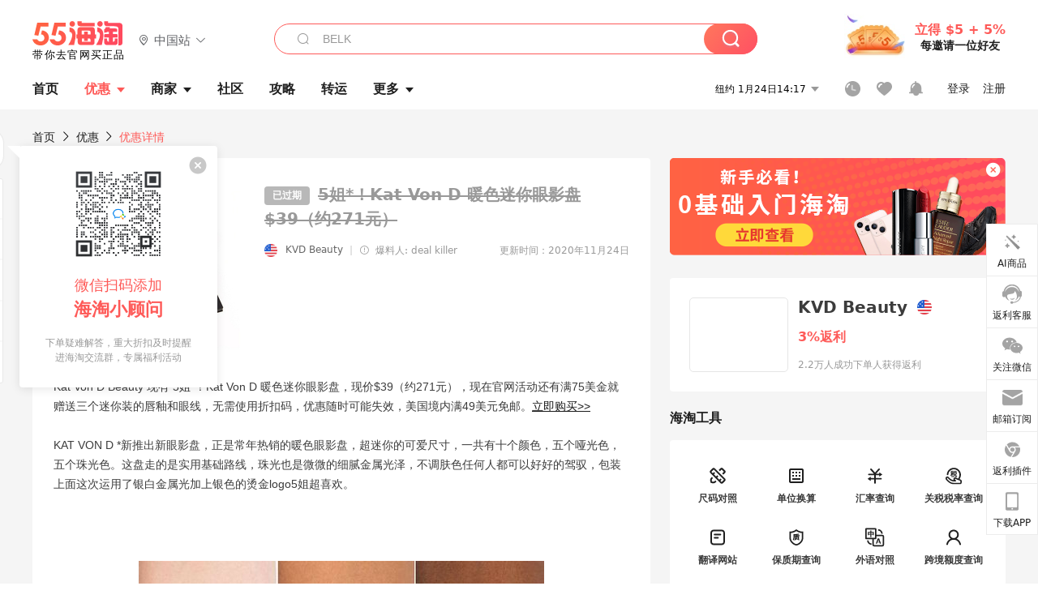

--- FILE ---
content_type: text/html; charset=utf-8
request_url: https://www.55haitao.com/deals/356624.html
body_size: 43292
content:
<!doctype html>
<html data-n-head-ssr lang="zh-hans" data-n-head="%7B%22lang%22:%7B%22ssr%22:%22zh-hans%22%7D%7D" xmlns:wb="http://open.weibo.com/wb">
  <head>
    <title>5姐*！Kat Von D 暖色迷你眼影盘 - 海淘优惠 - 55海淘</title><meta data-n-head="ssr" charset="utf-8"><meta data-n-head="ssr" name="viewport" content="width=device-width, initial-scale=1.0, minimum-scale=1.0, maximum-scale=1.0, user-scalable=no, viewport-fit=cover"><meta data-n-head="ssr" data-hid="mobile-web-app-capable" name="mobile-web-app-capable" content="yes"><meta data-n-head="ssr" data-hid="apple-mobile-web-app-title" name="apple-mobile-web-app-title" content="55haitao"><meta data-n-head="ssr" data-hid="author" name="author" content="55haitao"><meta data-n-head="ssr" data-hid="og:type" name="og:type" property="og:type" content="website"><meta data-n-head="ssr" data-hid="og:site_name" name="og:site_name" property="og:site_name" content="55haitao"><meta data-n-head="ssr" data-hid="og:title" name="og:title" property="og:title" content="5姐*！Kat Von D 暖色迷你眼影盘 - 海淘优惠 - 55海淘"><meta data-n-head="ssr" data-hid="description" name="description" content="55海淘为您提供5姐*！Kat Von D 暖色迷你眼影盘海淘折扣价格、海淘优惠商家信息、产品详情、包装服务、海淘返利信息、用户评价等，认真生活，好好花钱就上55海淘。"><meta data-n-head="ssr" data-hid="og:description" name="og:description" property="og:description" content="55海淘为您提供5姐*！Kat Von D 暖色迷你眼影盘海淘折扣价格、海淘优惠商家信息、产品详情、包装服务、海淘返利信息、用户评价等，认真生活，好好花钱就上55海淘。"><meta data-n-head="ssr" data-hid="keywords" name="keywords" content="5姐*！Kat Von D 暖色迷你眼影盘,5姐*！Kat Von D 暖色迷你眼影盘价格,5姐*！Kat Von D 暖色迷你眼影盘优惠,5姐*！Kat Von D 暖色迷你眼影盘折扣"><meta data-n-head="ssr" data-hid="og:image" name="og:image" property="og:image" content="https://cdn.55haitao.com/bbs/data/attachment/deal/2018/01/26/7168d53abaf4a8d0015e520dcab4d2e5b28.jpg@!deal240x240"><meta data-n-head="ssr" name="mobile-agent" data-hid="mobile-agent" content="format=html5;url=https://m.55haitao.com/deals/356624.html"><link data-n-head="ssr" rel="icon" type="image/x-icon" href="/favicon.ico"><link data-n-head="ssr" rel="preconnect" href="https://static.55haitao.com"><link data-n-head="ssr" rel="shortcut icon" href="https://cdn.55haitao.com/bbs/data/attachment/special/2021/02/24/b2820e0d12abf866b353ea69c6b198eb.png"><link data-n-head="ssr" rel="stylesheet" href="https://show.55haitao.com/common.css"><link data-n-head="ssr" rel="manifest" href="https://static.55haitao.com/show/_nuxt/manifest.902b60a8.json"><link data-n-head="ssr" rel="shortcut icon" href="https://cdn.55haitao.com/bbs/data/attachment/deal/2018/01/26/7168d53abaf4a8d0015e520dcab4d2e5b28.jpg@!deal240x240"><link data-n-head="ssr" data-hid="canonical" rel="canonical" href="https://www.55haitao.com/deals/356624.html"><script data-n-head="ssr" src="https://pagead2.googlesyndication.com/pagead/js/adsbygoogle.js?client=ca-pub-8129843157607958" async crossorigin="anonymous"></script><link rel="preload" href="https://static.55haitao.com/show/_nuxt/pc55--e6128a607b133a885c3f.js" as="script"><link rel="preload" href="https://static.55haitao.com/show/_nuxt/pc55--06323e7fdd7ff1fd3450.js" as="script"><link rel="preload" href="https://static.55haitao.com/show/_nuxt/pc55--07c677c7c6914c368bdb.js" as="script"><link rel="preload" href="https://static.55haitao.com/show/_nuxt/pc55--4455aae0ddab2d4f7723.js" as="script"><link rel="preload" href="https://static.55haitao.com/show/_nuxt/pc55--faba4d29f6c3cf850ad1.js" as="script"><link rel="preload" href="https://static.55haitao.com/show/_nuxt/pc55--c54cfe9718dff34151ac.js" as="script"><link rel="preload" href="https://static.55haitao.com/show/_nuxt/pc55--6a3c8cc2ae45245a2be0.css" as="style"><link rel="preload" href="https://static.55haitao.com/show/_nuxt/pc55--c33c06e504cb0ad2662b.js" as="script"><link rel="preload" href="https://static.55haitao.com/show/_nuxt/pc55--c425f596342b7ef13b3f.js" as="script"><link rel="preload" href="https://static.55haitao.com/show/_nuxt/pc55--4e0902d01e580901e102.js" as="script"><link rel="preload" href="https://static.55haitao.com/show/_nuxt/pc55--881bb046332b7d277445.js" as="script"><link rel="preload" href="https://static.55haitao.com/show/_nuxt/pc55--b2b15d7da5cac60d46e0.js" as="script"><link rel="preload" href="https://static.55haitao.com/show/_nuxt/pc55--d4d4af9e2483a1f30198.css" as="style"><link rel="preload" href="https://static.55haitao.com/show/_nuxt/pc55--1ab2a2b60d4f1762c12f.js" as="script"><link rel="preload" href="https://static.55haitao.com/show/_nuxt/pc55--23f1f1c5588c55445ac0.js" as="script"><link rel="preload" href="https://static.55haitao.com/show/_nuxt/pc55--5959bde2b8f6640b2415.css" as="style"><link rel="preload" href="https://static.55haitao.com/show/_nuxt/pc55--59336b7d770fa40a5b5c.js" as="script"><link rel="preload" href="https://static.55haitao.com/show/_nuxt/pc55--696a6a23c98c586454f2.css" as="style"><link rel="preload" href="https://static.55haitao.com/show/_nuxt/pc55--4d5b59ae65bbb72397d3.js" as="script"><link rel="preload" href="https://static.55haitao.com/show/_nuxt/pc55--3804807a9ab58e7a5102.js" as="script"><link rel="preload" href="https://static.55haitao.com/show/_nuxt/pc55--b8e6e82a0ff7b1788f43.css" as="style"><link rel="preload" href="https://static.55haitao.com/show/_nuxt/pc55--de338f79dbbbd7f3339b.js" as="script"><link rel="preload" href="https://static.55haitao.com/show/_nuxt/pc55--9aedb82c68cd5617ab9f.js" as="script"><link rel="preload" href="https://static.55haitao.com/show/_nuxt/pc55--7303e6a60316c970df0f.js" as="script"><link rel="preload" href="https://static.55haitao.com/show/_nuxt/pc55--5e77f3558f2fe101e24a.js" as="script"><link rel="preload" href="https://static.55haitao.com/show/_nuxt/pc55--bbe6058915c341795d23.js" as="script"><link rel="preload" href="https://static.55haitao.com/show/_nuxt/pc55--259987b82c915d118eca.js" as="script"><link rel="preload" href="https://static.55haitao.com/show/_nuxt/pc55--0a564b8500deea451c75.css" as="style"><link rel="preload" href="https://static.55haitao.com/show/_nuxt/pc55--a4cb9a9699794ac88fd6.js" as="script"><link rel="preload" href="https://static.55haitao.com/show/_nuxt/pc55--85810b175fac925fbbb6.css" as="style"><link rel="preload" href="https://static.55haitao.com/show/_nuxt/pc55--e3c81c97c24f81dea779.js" as="script"><link rel="preload" href="https://static.55haitao.com/show/_nuxt/pc55--2b16409c7cbece098096.css" as="style"><link rel="preload" href="https://static.55haitao.com/show/_nuxt/pc55--117b1fb95afdea67c609.js" as="script"><link rel="preload" href="https://static.55haitao.com/show/_nuxt/pc55--09da9d6060fa4f5bc12d.css" as="style"><link rel="preload" href="https://static.55haitao.com/show/_nuxt/pc55--bfaf2f21a97762d7b7fa.js" as="script"><link rel="preload" href="https://static.55haitao.com/show/_nuxt/pc55--7844b3346093cb43e33a.css" as="style"><link rel="preload" href="https://static.55haitao.com/show/_nuxt/pc55--e4a0e19815753592afff.js" as="script"><link rel="preload" href="https://static.55haitao.com/show/_nuxt/pc55--523b6f9fee3d6a3f8416.css" as="style"><link rel="preload" href="https://static.55haitao.com/show/_nuxt/pc55--be8600ba33bc12addb48.js" as="script"><link rel="preload" href="https://static.55haitao.com/show/_nuxt/pc55--a16f966c153d5a9c918e.css" as="style"><link rel="preload" href="https://static.55haitao.com/show/_nuxt/pc55--9e343e5e943afd4f411d.js" as="script"><link rel="preload" href="https://static.55haitao.com/show/_nuxt/pc55--12ff7dee773a02b8aa5e.css" as="style"><link rel="preload" href="https://static.55haitao.com/show/_nuxt/pc55--2b208678329a0de81bad.js" as="script"><link rel="stylesheet" href="https://static.55haitao.com/show/_nuxt/pc55--6a3c8cc2ae45245a2be0.css"><link rel="stylesheet" href="https://static.55haitao.com/show/_nuxt/pc55--d4d4af9e2483a1f30198.css"><link rel="stylesheet" href="https://static.55haitao.com/show/_nuxt/pc55--5959bde2b8f6640b2415.css"><link rel="stylesheet" href="https://static.55haitao.com/show/_nuxt/pc55--696a6a23c98c586454f2.css"><link rel="stylesheet" href="https://static.55haitao.com/show/_nuxt/pc55--b8e6e82a0ff7b1788f43.css"><link rel="stylesheet" href="https://static.55haitao.com/show/_nuxt/pc55--0a564b8500deea451c75.css"><link rel="stylesheet" href="https://static.55haitao.com/show/_nuxt/pc55--85810b175fac925fbbb6.css"><link rel="stylesheet" href="https://static.55haitao.com/show/_nuxt/pc55--2b16409c7cbece098096.css"><link rel="stylesheet" href="https://static.55haitao.com/show/_nuxt/pc55--09da9d6060fa4f5bc12d.css"><link rel="stylesheet" href="https://static.55haitao.com/show/_nuxt/pc55--7844b3346093cb43e33a.css"><link rel="stylesheet" href="https://static.55haitao.com/show/_nuxt/pc55--523b6f9fee3d6a3f8416.css"><link rel="stylesheet" href="https://static.55haitao.com/show/_nuxt/pc55--a16f966c153d5a9c918e.css"><link rel="stylesheet" href="https://static.55haitao.com/show/_nuxt/pc55--12ff7dee773a02b8aa5e.css">
    <meta name="baidu_union_verify" content="891aab8a413664f84fd91ecf70c2385f">
    <!-- Global site tag (gtag.js) - Google Analytics -->
    <script async src="https://www.googletagmanager.com/gtag/js?id=UA-127501760-1"></script>
    <script>function gtag(){dataLayer.push(arguments)}window.dataLayer=window.dataLayer||[],gtag("js",new Date),gtag("config","UA-127501760-1")</script>
    <script>function getPageStatus(){window.$nuxt&&window.$nuxt.$store.state.isShowGrayPage&&(2==+window.$nuxt.$store.state.isShowGrayPage?"/"===window.$nuxt.$route.path&&document.getElementsByTagName("html")[0].classList.add("gray-page"):1==+window.$nuxt.$store.state.isShowGrayPage&&document.getElementsByTagName("html")[0].classList.add("gray-page"))}document.addEventListener?document.addEventListener("DOMContentLoaded",(function(){})):document.attachEvent&&document.attachEvent("onreadystatechange",(function(){"complate"==document.readyState&&document.detachEvent("onreadystatechange",arguments.callee)}))</script>
    <!-- tracker -->
    <script type="text/javascript">function jsonload(){window.tracking=new TrackingPlugin({apiProxy:"/xs.gif",source:"55HaiTao",app:"PC",appVersion:"1.0.0",uid:function(t){return __NUXT__.state.auth.uid}})}var scriptElement=document.createElement("script"),timestamp=(new Date).getTime();scriptElement.async=!0,scriptElement.onload=jsonload,scriptElement.src=("local.55haitao.com"===window.location.hostname?"https://www.linkhaitao.com/tracker.min.js?id=":"/tracker.min.js?id=")+timestamp,scriptElement.type="text/javascript",document.head.appendChild(scriptElement)</script>
    <script async type="text/javascript" src="https://www.p.zjptg.com/tag/3791870/100001"></script>
  </head>
  <body >
    <div data-server-rendered="true" id="__nuxt"><div id="__layout"><div><div id="header" class="header"><!----> <!----> <div class="header__container"><div class="header__wrap"><div class="header__wrap-top-layer"><div class="header__logo"><a href="https://www.55haitao.com" class="logo-55haitao" data-v-7018218b>55海淘</a> <div class="header__logo__site"><div class="el-dropdown"><div class="el-dropdown-link"><div class="header__logo__site__list"><i class="el-icon-location-outline"></i> 
                  中国站
                  <i class="el-icon-arrow-down"></i></div></div> <ul class="el-dropdown-menu el-popper country-list" style="display:none;"><li tabindex="-1" class="el-dropdown-menu__item language-drop-item"><!---->
                  中国站
                </li><li tabindex="-1" class="el-dropdown-menu__item language-drop-item"><!---->
                  US (English)
                </li></ul></div></div></div> <div class="header__invite"><span>立得 $5 + 5%</span> <span>每邀请一位好友</span></div></div></div> </div> <div class="el-dialog__wrapper" style="display:none;"><div role="dialog" aria-modal="true" aria-label="dialog" class="el-dialog auth-popup" style="margin-top:15vh;width:390px;"><div class="el-dialog__header"><span class="el-dialog__title"></span><button type="button" aria-label="Close" class="el-dialog__headerbtn"><i class="el-dialog__close el-icon el-icon-close"></i></button></div><!----><!----></div></div></div> <div class="header__middle-wrap full-outer" data-v-4a9c6b51><div class="header__search header-searchpop" data-v-4a9c6b51><div class="search-input-area"><i class="search-input-area__newicon el-icon-search"></i> <input placeholder="搜索优惠、商家、品牌，以及商品链接" type="text" autocomplete="off" value="" class="header__search-input" style="background-color:#fff;"> <!----> <button type="button" class="el-button header__search-btn el-button--primary"><!----><!----><!----></button></div> <div class="el-dialog__wrapper search-wrap" style="display:none;"><div role="dialog" aria-modal="true" aria-label="dialog" class="el-dialog" style="margin-top:0;"><div class="el-dialog__header"><span class="el-dialog__title"></span><!----></div><!----><!----></div></div></div> <ul class="header__nav-bar" data-v-4a9c6b51><li data-v-4a9c6b51><div data-v-4a9c6b51><a href="https://www.55haitao.com" class="header-nav-item outer"><!----> <span>首页</span> <!----> <!----></a></div></li><li data-v-4a9c6b51><div data-v-4a9c6b51><span class="header-nav-item more"><svg height="20" width="20" aria-hidden="true" class="svg-icon--white"><use xlink:href="#icon-deals"></use></svg> <a href="https://www.55haitao.com/deals" class="header-nav-item active">
      优惠
      <i class="el-icon-caret-bottom"></i></a> <ul class="header-nav-item__list"><div class="header-nav-item__list-title"><a href="https://www.55haitao.com/deals">优惠</a> <i class="el-icon-caret-bottom"></i></div> <li class="header-nav-item__li"><div class="sub"><a href="https://www.55haitao.com/deals" class="header-nav-item outer"><!----> <span>海淘返利</span> <!----> <!----></a></div></li><li class="header-nav-item__li"><div class="sub"><a href="https://www.55haitao.com/tmall" class="header-nav-item outer"><!----> <span>淘宝返利</span> <!----> <!----></a></div></li><li class="header-nav-item__li"><div class="sub"><a href="https://www.55haitao.com/jd" class="header-nav-item outer"><!----> <span>京东返利</span> <!----> <!----></a></div></li><li class="header-nav-item__li"><div class="sub"><a href="https://www.55haitao.com/1688" class="header-nav-item outer"><!----> <span>1688返利</span> <!----> <!----></a></div></li><li class="header-nav-item__li"><div class="sub"><a href="https://www.55haitao.com/travel" class="header-nav-item outer"><!----> <span>旅游度假</span> <!----> <!----></a></div></li></ul></span></div></li><li data-v-4a9c6b51><div data-v-4a9c6b51><div class="header-nav-item more"><a href="https://www.55haitao.com/store" class="header-nav-item">
      商家
      <i class="el-icon-caret-bottom"></i></a> <ul class="header-nav-item__list pop poptitle"><div class="header-nav-item__list-title"><a href="https://www.55haitao.com/store">商家</a> <i class="el-icon-caret-bottom"></i></div></ul> <ul class="header-nav-item__list pop"><li class="header-nav-item__li"><div class="subs"><a href="https://www.55haitao.com/store/undefined-0-0-0-all-1.html" class="header-nav-item outer active"><!----> <span></span> <!----> <!----></a></div></li> <div class="header-nav-item__store"><div class="header-nav-item__store-title"><span>收藏商家</span> <a href="https://www.55haitao.com/my/collection/">
            查看全部
            <i class="el-icon-arrow-right"></i></a></div> <ul></ul></div></ul></div></div></li><li data-v-4a9c6b51><div data-v-4a9c6b51><a href="https://post.55haitao.com/" class="header-nav-item outer"><!----> <span>社区</span> <!----> <!----></a></div></li><li data-v-4a9c6b51><div data-v-4a9c6b51><a href="https://post.55haitao.com/guide/" class="header-nav-item outer"><!----> <span>攻略</span> <!----> <!----></a></div></li><li data-v-4a9c6b51><div data-v-4a9c6b51><a href="https://www.55haitao.com/shipping/" class="header-nav-item outer"><!----> <span>转运</span> <!----> <!----></a></div></li><li class="hide" data-v-4a9c6b51><div data-v-4a9c6b51><a href="https://www.55haitao.com/vip" class="header-nav-item outer"><!----> <span>VIP特权</span> <!----> <!----></a></div></li><li data-v-4a9c6b51><div data-v-4a9c6b51><span class="header-nav-item more"><!----> <div style="display: flex; align-items: center"><span>更多</span> <i class="el-icon-caret-bottom"></i></div> <ul class="header-nav-item__list"><div class="header-nav-item__list-title"><a href="">更多</a> <i class="el-icon-caret-bottom"></i></div> <li class="header-nav-item__li"><div class="sub"><a href="https://wiki.55haitao.com/" class="header-nav-item outer"><!----> <span>热品</span> <!----> <!----></a></div></li><li class="header-nav-item__li"><div class="sub"><a href="https://post.55haitao.com/credit-cards/" class="header-nav-item outer"><!----> <span>信用卡</span> <!----> <!----></a></div></li><li class="header-nav-item__li"><div class="sub"><a href="https://www.55haitao.com/help-8.html" class="header-nav-item outer"><!----> <span>帮助</span> <!----> <!----></a></div></li><li class="header-nav-item__li"><div class="sub"><a href="https://www.55haitao.com/aboutus/aboutus.html" class="header-nav-item outer"><!----> <span>关于我们</span> <!----> <!----></a></div></li></ul></span></div></li></ul> <div class="header__middle-wrap-right" data-v-4a9c6b51><div class="header__time" data-v-4a9c6b51>
       1月24日19:16
      <i class="el-icon-caret-bottom" data-v-4a9c6b51></i> <ul class="header__time-list" data-v-4a9c6b51><li class="header__time-list-item" data-v-4a9c6b51>
           1月24日19:16
          <i class="el-icon-caret-bottom" data-v-4a9c6b51></i></li> </ul></div> <div class="header__icon-wrap" data-v-4a9c6b51><div class="header__icon" data-v-4a9c6b51><span data-v-4a9c6b51><div role="tooltip" id="el-popover-1860" aria-hidden="true" class="el-popover el-popper header__icon-item el-popover--plain" style="width:undefinedpx;display:none;"><!---->我的足迹</div><span class="el-popover__reference-wrapper"><a href="https://www.55haitao.com/my/history/" target="_blank" class="link-wrap browse centerImg" data-v-4a9c6b51></a></span></span> <span data-v-4a9c6b51><div role="tooltip" id="el-popover-3630" aria-hidden="true" class="el-popover el-popper header__icon-item el-popover--plain" style="width:undefinedpx;display:none;"><!---->我的收藏</div><span class="el-popover__reference-wrapper"><a href="https://www.55haitao.com/my/collection/" target="_blank" class="link-wrap collect centerImg" data-v-4a9c6b51></a></span></span> <div class="el-badge" data-v-4a9c6b51><span data-v-4a9c6b51><div role="tooltip" id="el-popover-6415" aria-hidden="true" class="el-popover el-popper header__icon-item el-popover--plain" style="width:undefinedpx;display:none;"><!---->消息通知</div><span class="el-popover__reference-wrapper"><a rel="nofollow" href="https://www.55haitao.com/my/message/alerts?active=0" target="_blank" class="link-wrap bell centerImg" data-v-4a9c6b51></a></span></span><sup class="el-badge__content el-badge__content--undefined is-fixed" style="display:none;">0</sup></div></div> <div class="header__login" data-v-4a9c6b51><span data-v-4a9c6b51>登录</span> <span data-v-4a9c6b51>注册</span></div></div></div></div> <div data-v-18ffb1f2><div class="ddwrap expired" data-v-18ffb1f2><div class="head-nav" data-v-18ffb1f2><a href="https://www.55haitao.com" data-v-18ffb1f2>首页</a> <i class="el-icon-arrow-right" data-v-18ffb1f2></i> <a href="https://www.55haitao.com/deals" data-v-18ffb1f2>
        优惠
      </a> <i class="el-icon-arrow-right" data-v-18ffb1f2></i> <a data-v-18ffb1f2>优惠详情</a></div> <div class="left-side" data-v-18ffb1f2><div class="ddwrap__left" data-v-18ffb1f2><div class="ddwrap__left-header" data-v-18ffb1f2><div class="single-pic" data-v-18ffb1f2><img src="https://cdn.55haitao.com/bbs/data/attachment/deal/2018/01/26/7168d53abaf4a8d0015e520dcab4d2e5b28.jpg@!deal240x240" alt="5姐*！Kat Von D 暖色迷你眼影盘" data-v-18ffb1f2> <!----></div> <div class="ddwrap__left-info" data-v-18ffb1f2><h1 class="ddwrap__left__header" data-v-18ffb1f2><span class="rebate" data-v-18ffb1f2>
                已过期
              </span> <span class="deal-title expired" data-v-18ffb1f2>
                5姐*！Kat Von D 暖色迷你眼影盘
                <span class="deal-title__orange" data-v-18ffb1f2>$39（约271元）</span></span></h1> <!----> <div class="ddwrap__left-infos" data-v-18ffb1f2><div class="flag-container" data-v-18ffb1f2><img src="https://cdn.55haitao.com/bbs/data/attachment/static/images/country/USA.png?v=default_201903271" class="country-flag" data-v-18ffb1f2> <a href="https://www.55haitao.com/store/kvdveganbeauty.html" class="store-name" data-v-18ffb1f2>KVD Beauty</a> <span class="divider" data-v-18ffb1f2>|</span> <div class="reveler" data-v-18ffb1f2><span data-v-18ffb1f2><div role="tooltip" id="el-popover-1583" aria-hidden="true" class="el-popover el-popper reveler-pop el-popover--plain" style="width:177px;display:none;"><!---->优惠信息来自用户爆料和商家自荐，由小编人工审核后发布。</div><span class="el-popover__reference-wrapper"><i class="el-icon-warning-outline trigger" data-v-18ffb1f2></i></span></span> <span class="reveler__name" data-v-18ffb1f2>爆料人: deal killer</span></div></div> <span class="publish-time" data-v-18ffb1f2>更新时间：2020年11月24日</span></div> <div class="ddwrap__left__header-sub" data-v-18ffb1f2><!----> <!----></div></div></div> <div class="ddwrap__left__content" data-v-18ffb1f2><!----> <!----> <!----> <div class="ddwrap__feedback" data-v-18ffb1f2><i class="el-icon-warning-outline" data-v-18ffb1f2></i></div> <!----><!----></div> <!----></div> <div class="squared-wrap" data-v-18ffb1f2></div> <!----> <!----> <div class="embed-ques" data-v-18ffb1f2><div class="embed-ques__heading"><span>问答</span> <a href="https://post.55haitao.com/show/category/56/" target="_blank">
    查看全部
    <i class="el-icon-arrow-right"></i></a></div> <div class="embed-ques__main default-outer btm"><div answerCount="1" answer_count="1" class="embed-item-wrap" data-v-12c27a7c><a href="https://post.55haitao.com/question/272127.html" target="_blank" class="embed-item" data-v-12c27a7c><span class="embed-item__icon" data-v-12c27a7c>问</span> <span class="embed-item__title" data-v-12c27a7c>KVD Beauty美国官网下单后一般多久才发货？</span> <!----> <span class="embed-item__info" data-v-12c27a7c>
      查看详情
      <i class="el-icon-arrow-right" data-v-12c27a7c></i></span></a> <a href="https://post.55haitao.com/question/272127/answer/272128.html" class="embed-item ans" data-v-12c27a7c><span class="embed-item__icon ans" data-v-12c27a7c>答</span> <span class="embed-item__title content" data-v-12c27a7c><!---->
      大概2-3天左右会收到发货邮件。
    </span> <span class="embed-item__info" data-v-12c27a7c>
      2022-07-13
    </span></a> <div class="grayline" data-v-713cc152><div></div></div></div><div answerCount="1" answer_count="1" class="embed-item-wrap" data-v-12c27a7c><a href="https://post.55haitao.com/question/272125.html" target="_blank" class="embed-item" data-v-12c27a7c><span class="embed-item__icon" data-v-12c27a7c>问</span> <span class="embed-item__title" data-v-12c27a7c>KVD Beauty美国官网是不是不太友好？</span> <!----> <span class="embed-item__info" data-v-12c27a7c>
      查看详情
      <i class="el-icon-arrow-right" data-v-12c27a7c></i></span></a> <a href="https://post.55haitao.com/question/272125/answer/272126.html" class="embed-item ans" data-v-12c27a7c><span class="embed-item__icon ans" data-v-12c27a7c>答</span> <span class="embed-item__title content" data-v-12c27a7c><!---->
      国卡+转运地址有一定的砍单风险，他家的眼线笔很多人买啊，百货网站有些也有KVD的东西，可以买百货网站。
    </span> <span class="embed-item__info" data-v-12c27a7c>
      2022-07-13
    </span></a> <div class="grayline" data-v-713cc152><div></div></div></div><div answerCount="2" answer_count="2" class="embed-item-wrap" data-v-12c27a7c><a href="https://post.55haitao.com/question/260029.html" target="_blank" class="embed-item" data-v-12c27a7c><span class="embed-item__icon" data-v-12c27a7c>问</span> <span class="embed-item__title" data-v-12c27a7c>KVD官网只能用Paypal下单吗？</span> <!----> <span class="embed-item__info" data-v-12c27a7c>
      查看详情
      <i class="el-icon-arrow-right" data-v-12c27a7c></i></span></a> <a href="https://post.55haitao.com/question/260029/answer/260030.html" class="embed-item ans noPad" data-v-12c27a7c><span class="embed-item__icon ans" data-v-12c27a7c>答</span> <span class="embed-item__title content" data-v-12c27a7c><!---->
      他家国卡有时候也能成功，只不过几率不高
    </span> <span class="embed-item__info" data-v-12c27a7c>
      2022-05-09
    </span></a><a href="https://post.55haitao.com/question/260029/answer/260031.html" class="embed-item ans" data-v-12c27a7c><span class="embed-item__icon ans" data-v-12c27a7c>答</span> <span class="embed-item__title content" data-v-12c27a7c><!---->
      他家美P成功率高点，有时候买三送二很抢手
    </span> <span class="embed-item__info" data-v-12c27a7c>
      2022-05-09
    </span></a> <div class="grayline" data-v-713cc152><div></div></div></div> <!----></div> <button type="button" class="el-button el-button--info"><!----><!----><span>
    我要提问
  </span></button> <div class="el-dialog__wrapper" style="display:none;"><div role="dialog" aria-modal="true" aria-label="dialog" class="el-dialog ques-dialog" style="margin-top:15vh;width:560px;"><div class="el-dialog__header"><span class="el-dialog__title"></span><button type="button" aria-label="Close" class="el-dialog__headerbtn"><i class="el-dialog__close el-icon el-icon-close"></i></button></div><!----><!----></div></div></div> <div id="comments" name="comments" class="left-side__title" data-v-18ffb1f2>评论</div> <div class="left-side__comment" data-v-18ffb1f2><div id="targetBox" class="store-commentInput" data-v-18ffb1f2><!----> <!----> <div class="comment-input noLeft"><!----> <div class="el-textarea el-input--suffix"><textarea autocomplete="off" rows="5" placeholder="写下您的评论内容" maxlength="500" class="el-textarea__inner" style="resize:none;"></textarea><!----></div> <div class="comment-length" style="display:none;">
      0/500
    </div> <button type="button" class="el-button comment-input__button el-button--primary isDisabled"><!----><!----><span>
      登录后发表评论
    </span></button> <div class="input-box-bottom"><!----></div> <!----></div> <!----> <div class="el-dialog__wrapper" style="display:none;"><div role="dialog" aria-modal="true" aria-label="选择订单" class="el-dialog cmt-order" style="margin-top:15vh;width:560px;"><div class="el-dialog__header"><span class="el-dialog__title">选择订单</span><button type="button" aria-label="Close" class="el-dialog__headerbtn"><i class="el-dialog__close el-icon el-icon-close"></i></button></div><!----><!----></div></div></div> <div class="left-side__drop" data-v-18ffb1f2><span data-v-18ffb1f2>
            最新
            <i class="el-icon-sort" data-v-18ffb1f2></i></span></div> <div about_type="d" about_typename="优惠" status="0" source="来自IOS" author_groupname="" author_level="" author_sex="2" reply_id="0" sub_reply_id="0" extra_reply_id="0" is_author="0" class="comment-itemv2" data-v-18ffb1f2><a class="avt centerImg gray"><span class="el-avatar el-avatar--circle" style="height:40px;width:40px;line-height:40px;margin-right:0px;"><img></span> <span class="oneLine" style="max-width:calc(100% - 40px - 0px);">
    
    <!----></span></a> <div class="comment-itemv2__content"><a href="https://www.55haitao.com/home/6277507" target="_blank" class="author">
      刘小贱
      <!----> <!----></a> <span class="comment">这家真的是醉的了，根本不能做到满额免邮，取消订单一次之后就会无限砍你单呵呵了</span> <!----> <div class="comment-itemv2__content-bottom"><span class="time"><!---->
        2018-01-26 21:39:08</span> <div class="action-area"><div class="action-area-item"><svg height="16" width="16" aria-hidden="true" class="svg-icon--gray"><use xlink:href="#icon-comment-o"></use></svg> <span class="action-area__text">
            回复
          </span></div> <div class="action-area-item praise"><svg height="16" width="16" aria-hidden="true" class="svg-icon--gray"><use xlink:href="#icon-praise-o"></use></svg> <span class="action-area__text">
            1
          </span></div></div></div> <!----></div> <div class="grayline" data-v-713cc152><div></div></div> <div left="" class="el-dialog__wrapper comment-item__commentList" style="display:none;"><div role="dialog" aria-modal="true" aria-label="评论 (0)" class="el-dialog" style="margin-top:15vh;width:584px;"><div class="el-dialog__header"><span class="el-dialog__title">评论 (0)</span><button type="button" aria-label="Close" class="el-dialog__headerbtn"><i class="el-dialog__close el-icon el-icon-close"></i></button></div><!----><!----></div></div></div><div about_type="d" about_typename="优惠" status="0" source="来自PC" author_groupname="" author_level="" author_sex="0" reply_id="0" sub_reply_id="0" extra_reply_id="0" is_author="0" class="comment-itemv2" data-v-18ffb1f2><a class="avt centerImg gray"><span class="el-avatar el-avatar--circle" style="height:40px;width:40px;line-height:40px;margin-right:0px;"><img></span> <span class="oneLine" style="max-width:calc(100% - 40px - 0px);">
    
    <!----></span></a> <div class="comment-itemv2__content"><a href="https://www.55haitao.com/home/6118274" target="_blank" class="author">
      人豆子
      <!----> <!----></a> <span class="comment">好看yeah</span> <!----> <div class="comment-itemv2__content-bottom"><span class="time"><!---->
        2018-01-26 17:43:06</span> <div class="action-area"><div class="action-area-item"><svg height="16" width="16" aria-hidden="true" class="svg-icon--gray"><use xlink:href="#icon-comment-o"></use></svg> <span class="action-area__text">
            回复
          </span></div> <div class="action-area-item praise"><svg height="16" width="16" aria-hidden="true" class="svg-icon--gray"><use xlink:href="#icon-praise-o"></use></svg> <span class="action-area__text">
            1
          </span></div></div></div> <!----></div> <div class="grayline" data-v-713cc152><div></div></div> <div left="" class="el-dialog__wrapper comment-item__commentList" style="display:none;"><div role="dialog" aria-modal="true" aria-label="评论 (0)" class="el-dialog" style="margin-top:15vh;width:584px;"><div class="el-dialog__header"><span class="el-dialog__title">评论 (0)</span><button type="button" aria-label="Close" class="el-dialog__headerbtn"><i class="el-dialog__close el-icon el-icon-close"></i></button></div><!----><!----></div></div></div> <!----></div> <div class="left-side__recommend" data-v-18ffb1f2><div class="related-deal-list" data-v-18ffb1f2><!----> <div id="no953494" target="_blank" large="" alliance_id="1" sub_title="KVD Vegan Beauty：双十一大促！精选售价$11或者$22" discount_view="折扣区低至5折" has_rebate="1" original_price="$0" now_price="" deal_pic_tag="" deal_pics="https://cdn.55haitao.com/bbs/data/attachment/deal/2023/11/08/1685a8e552acea698963998fe1cc629f9ec9.png@!deal180x180" store_category_id="0" store_category_name="" share_count="0" country_id="1" country_name="美国" country_abbr="USA" direct_post_supported="0" alipay_supported="0" cn_web_supported="0" transport_supported="1" unipay_supported="0" share_url="" share_title="" share_content="" share_content_weibo="" share_pic="" popularity="" currency_symbol="$" currency_abbr="USD" amazon_image_tag_url="" class="deal-card expired"><div data-gio-imp-track="dealExposure" data-gio-imp-attrs="id_var:953494,position_int_var:0,page_var:首页_优惠列表,category_var:0,store_var:KVD Beauty,platform_var:PC" class="deal-card__wrap"><!----> <a href="https://www.55haitao.com/deals/953494.html" target="_blank" class="deal-card__img"><!----> <img alt="KVD Vegan Beauty：双十一大促！精选售价$11或者$22"></a> <div class="deal-card__content"><a href="https://www.55haitao.com/deals/953494.html" target="_blank" class="deal-card__title"><span class="deal-card__rebate-view expired"></span> <span>
          KVD Vegan Beauty：双十一大促！精选售价$11或者$22
          <span class="deal-card__price">折扣区低至5折 </span></span></a> <div class="deal-card__tags"><!----> <span>
          转运
        </span></div> <div class="deal-card__intro">
        KVD Vegan Beauty于2008年加入sephora，目前已成为sephora新一代美容产品的开发研究创造中心。KVD Vegan Beauty以其不可阻挡无所畏惧的色调、高性能的产品，让您成为释放内心的艺术家，KVD Vegan Beauty也从未停止过追求创造比较完美的美容产品，作为富有创造力的护肤产品零售商，KVD Vegan Beauty不会让您失望。
      </div> <div class="deal-card__coupon"><!----> <!----> <!----></div> <!----> <div class="deal-card__info-wrap"><div class="deal-card__info-wrap-left"><div class="praise-view filter" style="background-image:url(https://cdn.55haitao.com/bbs/data/attachment/deal/202109021709_PrIM0wRQyo.svg);"><svg height="16" width="16" aria-hidden="true" class="svg-icon--gray"><use xlink:href="#icon-praise-o"></use></svg> <span class="action-area__text">
     17
  </span></div> <a class="deal-card__comment">
            评论
          </a></div> <div class="deal-card__info-wrap-right"><span class="deal-card__publish-time">2023-11-11</span> <div class="deal-card__store" style="background-image:url(https://cdn.55haitao.com/bbs/data/attachment/static/images/country/USA.png?v=default_201903271);"><a href="https://www.55haitao.com/store/kvdveganbeauty.html" target="_blank">KVD Beauty</a></div> <button type="button" class="el-button deal-card__btn el-button--default"><!----><!----><span><a>去购买 拿返利</a></span></button></div></div></div></div> <div class="grayline" data-v-713cc152><div></div></div> <div class="el-dialog__wrapper" style="display:none;"><div role="dialog" aria-modal="true" aria-label="教育身份认证" class="el-dialog edu-pop hint" style="margin-top:15vh;width:361px;"><div class="el-dialog__header"><span class="el-dialog__title">教育身份认证</span><button type="button" aria-label="Close" class="el-dialog__headerbtn"><i class="el-dialog__close el-icon el-icon-close"></i></button></div><!----><!----></div></div></div><div id="no1094043" target="_blank" large="" alliance_id="1" sub_title="KVD 唇釉+眼线液套装" discount_view="8.5折" has_rebate="1" original_price="$36" now_price="$36" deal_pic_tag="" deal_pics="https://cdn.55haitao.com/bbs/data/attachment/ad/screenshot/2025/02/21174013069035112.png@!deal180x180" store_category_id="0" store_category_name="" share_count="0" country_id="1" country_name="美国" country_abbr="USA" direct_post_supported="0" alipay_supported="0" cn_web_supported="0" transport_supported="1" unipay_supported="0" share_url="" share_title="" share_content="" share_content_weibo="" share_pic="" popularity="" currency_symbol="$" currency_abbr="USD" amazon_image_tag_url="" class="deal-card expired"><div data-gio-imp-track="dealExposure" data-gio-imp-attrs="id_var:1094043,position_int_var:0,page_var:首页_优惠列表,category_var:0,store_var:KVD Beauty,platform_var:PC" class="deal-card__wrap"><!----> <a href="https://www.55haitao.com/deals/1094043.html" target="_blank" class="deal-card__img"><!----> <img alt="KVD 唇釉+眼线液套装"></a> <div class="deal-card__content"><a href="https://www.55haitao.com/deals/1094043.html" target="_blank" class="deal-card__title"><span class="deal-card__rebate-view expired"></span> <span>
          KVD 唇釉+眼线液套装
          <span class="deal-card__price">8.5折 $36（约261.6元）</span></span></a> <div class="deal-card__tags"><!----> <span>
          转运
        </span></div> <div class="deal-card__intro">
        KVD Vegan Beauty于2008年加入sephora，目前已成为sephora新一代美容产品的开发研究创造中心。KVD Vegan Beauty以其不可阻挡无所畏惧的色调、高性能的产品，让您成为释放内心的艺术家，KVD Vegan Beauty也从未停止过追求创造比较完美的美容产品，作为富有创造力的护肤产品零售商，KVD Vegan Beauty不会让您失望。
      </div> <div class="deal-card__coupon"><!----> <!----> <!----></div> <!----> <div class="deal-card__info-wrap"><div class="deal-card__info-wrap-left"><div class="praise-view filter" style="background-image:url(https://cdn.55haitao.com/bbs/data/attachment/deal/202109021709_PrIM0wRQyo.svg);"><svg height="16" width="16" aria-hidden="true" class="svg-icon--gray"><use xlink:href="#icon-praise-o"></use></svg> <span class="action-area__text">
     
  </span></div> <a class="deal-card__comment">
            评论
          </a></div> <div class="deal-card__info-wrap-right"><span class="deal-card__publish-time">2025-03-01</span> <div class="deal-card__store" style="background-image:url(https://cdn.55haitao.com/bbs/data/attachment/static/images/country/USA.png?v=default_201903271);"><a href="https://www.55haitao.com/store/kvdveganbeauty.html" target="_blank">KVD Beauty</a></div> <button type="button" class="el-button deal-card__btn el-button--default"><!----><!----><span><a>去购买 拿返利</a></span></button></div></div></div></div> <div class="grayline" data-v-713cc152><div></div></div> <div class="el-dialog__wrapper" style="display:none;"><div role="dialog" aria-modal="true" aria-label="教育身份认证" class="el-dialog edu-pop hint" style="margin-top:15vh;width:361px;"><div class="el-dialog__header"><span class="el-dialog__title">教育身份认证</span><button type="button" aria-label="Close" class="el-dialog__headerbtn"><i class="el-dialog__close el-icon el-icon-close"></i></button></div><!----><!----></div></div></div><div id="no1094044" target="_blank" large="" alliance_id="1" sub_title="KVD Beauty：唇部彩妆热卖！入手唇釉及超值套装" discount_view="精选7.5折" has_rebate="1" original_price="$0" now_price="" deal_pic_tag="" deal_pics="https://cdn.55haitao.com/bbs/data/attachment/ad/screenshot/2025/02/21174013054799488.png@!deal180x180" store_category_id="0" store_category_name="" share_count="0" country_id="1" country_name="美国" country_abbr="USA" direct_post_supported="0" alipay_supported="0" cn_web_supported="0" transport_supported="1" unipay_supported="0" share_url="" share_title="" share_content="" share_content_weibo="" share_pic="" popularity="" currency_symbol="$" currency_abbr="USD" amazon_image_tag_url="" class="deal-card expired"><div data-gio-imp-track="dealExposure" data-gio-imp-attrs="id_var:1094044,position_int_var:0,page_var:首页_优惠列表,category_var:0,store_var:KVD Beauty,platform_var:PC" class="deal-card__wrap"><!----> <a href="https://www.55haitao.com/deals/1094044.html" target="_blank" class="deal-card__img"><!----> <img alt="KVD Beauty：唇部彩妆热卖！入手唇釉及超值套装"></a> <div class="deal-card__content"><a href="https://www.55haitao.com/deals/1094044.html" target="_blank" class="deal-card__title"><span class="deal-card__rebate-view expired"></span> <span>
          KVD Beauty：唇部彩妆热卖！入手唇釉及超值套装
          <span class="deal-card__price">精选7.5折 </span></span></a> <div class="deal-card__tags"><!----> <span>
          转运
        </span></div> <div class="deal-card__intro">
        KVD Vegan Beauty于2008年加入sephora，目前已成为sephora新一代美容产品的开发研究创造中心。KVD Vegan Beauty以其不可阻挡无所畏惧的色调、高性能的产品，让您成为释放内心的艺术家，KVD Vegan Beauty也从未停止过追求创造比较完美的美容产品，作为富有创造力的护肤产品零售商，KVD Vegan Beauty不会让您失望。
      </div> <div class="deal-card__coupon"><!----> <!----> <!----></div> <!----> <div class="deal-card__info-wrap"><div class="deal-card__info-wrap-left"><div class="praise-view filter" style="background-image:url(https://cdn.55haitao.com/bbs/data/attachment/deal/202109021709_PrIM0wRQyo.svg);"><svg height="16" width="16" aria-hidden="true" class="svg-icon--gray"><use xlink:href="#icon-praise-o"></use></svg> <span class="action-area__text">
     
  </span></div> <a class="deal-card__comment">
            评论
          </a></div> <div class="deal-card__info-wrap-right"><span class="deal-card__publish-time">2025-03-01</span> <div class="deal-card__store" style="background-image:url(https://cdn.55haitao.com/bbs/data/attachment/static/images/country/USA.png?v=default_201903271);"><a href="https://www.55haitao.com/store/kvdveganbeauty.html" target="_blank">KVD Beauty</a></div> <button type="button" class="el-button deal-card__btn el-button--default"><!----><!----><span><a>去购买 拿返利</a></span></button></div></div></div></div> <div class="grayline" data-v-713cc152><div></div></div> <div class="el-dialog__wrapper" style="display:none;"><div role="dialog" aria-modal="true" aria-label="教育身份认证" class="el-dialog edu-pop hint" style="margin-top:15vh;width:361px;"><div class="el-dialog__header"><span class="el-dialog__title">教育身份认证</span><button type="button" aria-label="Close" class="el-dialog__headerbtn"><i class="el-dialog__close el-icon el-icon-close"></i></button></div><!----><!----></div></div></div> <!----></div></div> <!----></div> <div class="ddwrap__right" data-v-18ffb1f2><!----> <a href="/amazon/sale" data-v-18ffb1f2></a> <div class="ddwrap__right-wrap" data-v-18ffb1f2><div class="ddwrap__right__basic" data-v-18ffb1f2><a href="https://www.55haitao.com/store/kvdveganbeauty.html" target="_blank" class="store-logo" style="background-color:;" data-v-18ffb1f2><img src="" data-v-18ffb1f2> <!----></a> <div class="store-info" data-v-18ffb1f2><a href="https://www.55haitao.com/store/kvdveganbeauty.html" target="_blank" class="store-info__name" style="background-image:url(https://cdn.55haitao.com/bbs/data/attachment/static/images/country/USA.png?v=default_201903271);" data-v-18ffb1f2>
              KVD Beauty
            </a> <span class="store-info__rebate" data-v-18ffb1f2>
              3%返利
            </span> <span class="store-info__num" data-v-18ffb1f2>
              2.2万人成功下单人获得返利
            </span></div></div></div> <div query-length="0" class="side-list-wrap" data-v-18ffb1f2><!----> <h3 class="side-list-wrap__title">海淘工具</h3> <div class="common-info"><ul><li class="info-item"><a href="https://post.55haitao.com/show/100702" target="_blank" rel=""><svg height="24" width="24" aria-hidden="true" class="svg-icon--black"><use xlink:href="#icon-ruler-o"></use></svg>
        尺码对照
      </a></li><li class="info-item"><a href="https://www.baidu.com/s?ie=utf-8&amp;f=8&amp;rsv_bp=0&amp;rsv_idx=1&amp;tn=baidu&amp;wd=%E8%B4%A7%E5%B8%81%E5%85%91%E6%8D%A2&amp;rsv_pq=c5d7282c00007a47&amp;rsv_t=27d3KB%2Fq4w8JZlgZVc6wn9RVOQZ%2FgxeydRcHpsOzqklZou7nTS9ukMrdxdc&amp;rsv_enter=1&amp;rsv_sug3=5&amp;rsv_sug1=3&amp;qq-pf-to=pcqq.c2c#ie=utf-8&amp;f=8&amp;rsv_bp=1&amp;rsv_idx=1&amp;tn=baidu&amp;wd=%E5%8D%95%E4%BD%8D%E6%8D%A2%E7%AE%97&amp;rsv_pq=bcabe8b100006d4b&amp;rsv_t=2e95EmuFEnQgTMT8rI99XBs9Qk2vdLFU7WP1Pp1i4rUeAyB%2BaTyq%2FNe%2Fr8c&amp;rsv_enter=1&amp;rsv_sug3=4&amp;rsv_sug1=2&amp;bs=%E8%B4%A7%E5%B8%81%E5%85%91%E6%8D%A2" target="_blank" rel="nofollow"><svg height="24" width="24" aria-hidden="true" class="svg-icon--black"><use xlink:href="#icon-convert-o"></use></svg>
        单位换算
      </a></li><li class="info-item"><a href="https://www.baidu.com/s?ie=utf-8&amp;f=8&amp;rsv_bp=0&amp;rsv_idx=1&amp;tn=baidu&amp;wd=%E8%B4%A7%E5%B8%81%E5%85%91%E6%8D%A2&amp;rsv_pq=c5d7282c00007a47&amp;rsv_t=27d3KB%2Fq4w8JZlgZVc6wn9RVOQZ%2FgxeydRcHpsOzqklZou7nTS9ukMrdxdc&amp;rsv_enter=1&amp;rsv_sug3=5&amp;rsv_sug1=3&amp;qq-pf-to=pcqq.c2c" target="_blank" rel="nofollow"><svg height="24" width="24" aria-hidden="true" class="svg-icon--black"><use xlink:href="#icon-currency-o"></use></svg>
        汇率查询
      </a></li><li class="info-item"><a href="https://post.55haitao.com/show/95028/" target="_blank" rel=""><svg height="24" width="24" aria-hidden="true" class="svg-icon--black"><use xlink:href="#icon-tax-o"></use></svg>
        关税税率查询
      </a></li><li class="info-item"><a href="https://post.55haitao.com/p/124040/" target="_blank" rel=""><svg height="24" width="24" aria-hidden="true" class="svg-icon--black"><use xlink:href="#icon-article-o"></use></svg>
        翻译网站
      </a></li><li class="info-item"><a href="https://post.55haitao.com/p/146576/" target="_blank" rel=""><svg height="24" width="24" aria-hidden="true" class="svg-icon--black"><use xlink:href="#icon-quality-o"></use></svg>
        保质期查询
      </a></li><li class="info-item"><a href="https://post.55haitao.com/show/100693/" target="_blank" rel=""><svg height="24" width="24" aria-hidden="true" class="svg-icon--black"><use xlink:href="#icon-translate-o"></use></svg>
        外语对照
      </a></li><li class="info-item"><a href="https://post.55haitao.com/show/112586/" target="_blank" rel=""><svg height="24" width="24" aria-hidden="true" class="svg-icon--black"><use xlink:href="#icon-friend-o"></use></svg>
        跨境额度查询
      </a></li></ul></div> <a href="https://post.55haitao.com/p/374246/" target="_blank" class="side-list-wrap__ad"><img></a>  <!----> <!----> <div class="side-swiper side-list-wrap__deal-swiper"><h3 class="side-swiper__title">
    热卖排行
    <!----> <div class="side-swiper__navigation"><div class="side-swiper__prev"><svg height="24" width="24" aria-hidden="true" class="svg-icon--gray"><use xlink:href="#icon-prev"></use></svg></div> <div class="side-swiper__pagination">
        1/3
      </div> <div class="side-swiper__next"><svg height="24" width="24" aria-hidden="true" class="svg-icon--gray"><use xlink:href="#icon-next"></use></svg></div></div></h3> <div><div class="swiper-wrapper"><div class="swiper-slide"><a href="https://www.55haitao.com/deals/1175602.html" target="_blank" type="0" alliance_id="7" sub_title="Apple 中国官网：马年焕新 新春限时福利" discount_view="至高立省1000元+高返5.5%" has_rebate="1" original_price="¥0" now_price="" deal_pic_tag="" deal_pics="https://cdn.55haitao.com/bbs/data/attachment/ad/screenshot/2026/01/22176904875085225.jpg@!deal180x180" store_id="4815" store_category_id="0" store_category_name="" store_logo="https://cdn.55haitao.com/bbs/data/attachment/store/202508/13/689c50ab89184.jpeg@!store180?replace_img=https%3A%2F%2Fcdn.55haitao.com%2Fbbs%2Fdata%2Fattachment%2Fstore%2F202508%2F13%2F689c50abac1ad.png%40%21store180&amp;store_logo_bg_color=%23313131" share_count="0" country_id="5" country_name="中国" country_abbr="CHN" store_urlname="apple-cn" is_praised="0" expired_time="1769529599" introduction="苹果公司是一家美国跨国公司，致力于设计、开发和销售消费电子、计算机软件、在线服务和个人计算机。该公司*著名的硬件产品是Mac电脑系列、iPod媒体播放器、iPhone智能手机和iPad平板电脑。" tags="[object Object]" coupons="" direct_post_supported="0" alipay_supported="1" cn_web_supported="0" transport_supported="0" unipay_supported="0" share_url="" share_title="" share_content="" share_content_weibo="" share_pic="" popularity="" is_amazon="0" currency_symbol="¥" currency_abbr="CNY" amazon_image_tag_url="" deal_product_days="0" class="deal-item"><div class="deal-item__wrap"><!----> <div class="radio" style="display:none;"></div> <!----> <div class="deal-item__img" style="background-image:url(https://cdn.55haitao.com/bbs/data/attachment/ad/screenshot/2026/01/22176904875085225.jpg@!deal180x180);"><div class="deal-item__left-time narrow"><i class="el-icon-time"></i>
        2天21小时
      </div></div> <div class="deal-item__content"><h4 class="deal-item__title">Apple 中国官网：马年焕新 新春限时福利</h4> <div class="deal-item__price">至高立省1000元+高返5.5% </div> <div class="deal-item__store" style="background-image:url(https://cdn.55haitao.com/bbs/data/attachment/static/images/country/CHN.png?v=default_201903271);">
        Apple中国官网
        <!----></div> <!----> <!----> <!----></div></div></a><a href="https://www.55haitao.com/deals/1173042.html" target="_blank" type="0" alliance_id="2" sub_title="Macy's：Polo Ralph Lauren 拉夫劳伦时尚热卖专区 入手毛衣、开衫等" discount_view="精选低至3折" has_rebate="1" original_price="$0" now_price="" deal_pic_tag="" deal_pics="https://cdn.55haitao.com/bbs/data/attachment/ad/screenshot/2026/01/12176821265029579.png@!deal180x180" store_id="17" store_category_id="0" store_category_name="" store_logo="https://cdn.55haitao.com/bbs/data/attachment/store/202508/13/689c4aec679a5.png@!store180?replace_img=https%3A%2F%2Fcdn.55haitao.com%2Fbbs%2Fdata%2Fattachment%2Fstore%2F202508%2F13%2F689c4aec89ebe.png%40%21store180&amp;store_logo_bg_color=%23000000" share_count="0" country_id="1" country_name="美国" country_abbr="USA" store_urlname="Macys" is_praised="0" expired_time="1769932799" introduction="梅西百货，美国著名的连锁百货公司，其旗舰店位于纽约市海诺德广场(Herald Square)，号称是“世界级大商店”。 梅西百货主要经营服装、鞋帽和家庭装饰品，以优质的服务赢得美誉，在美国和世界有很高的知名度。" tags="[object Object]" coupons="" direct_post_supported="0" alipay_supported="0" cn_web_supported="0" transport_supported="1" unipay_supported="0" share_url="" share_title="" share_content="" share_content_weibo="" share_pic="" popularity="" is_amazon="0" currency_symbol="$" currency_abbr="USD" amazon_image_tag_url="" deal_product_days="0" class="deal-item"><div class="deal-item__wrap"><!----> <div class="radio" style="display:none;"></div> <!----> <div class="deal-item__img" style="background-image:url(https://cdn.55haitao.com/bbs/data/attachment/ad/screenshot/2026/01/12176821265029579.png@!deal180x180);"><div class="deal-item__left-time narrow"><i class="el-icon-time"></i>
        7天13小时
      </div></div> <div class="deal-item__content"><h4 class="deal-item__title">Macy's：Polo Ralph Lauren 拉夫劳伦时尚热卖专区 入手毛衣、开衫等</h4> <div class="deal-item__price">精选低至3折 </div> <div class="deal-item__store" style="background-image:url(https://cdn.55haitao.com/bbs/data/attachment/static/images/country/USA.png?v=default_201903271);">
        Macy's
        <!----></div> <!----> <!----> <!----></div></div></a><a href="https://www.55haitao.com/deals/1175618.html" target="_blank" type="0" alliance_id="1" sub_title="活动升级！Calvin Klein：全场热卖 低至4折" discount_view="订单满$250享额外6折+双倍积分" has_rebate="1" original_price="$0" now_price="" deal_pic_tag="" deal_pics="https://cdn.55haitao.com/bbs/data/attachment/ad/screenshot/2026/01/22176904987581936.png@!deal180x180" store_id="2757" store_category_id="0" store_category_name="" store_logo="https://cdn.55haitao.com/bbs/data/attachment/store/202509/24/68d35210d9746.jpeg@!store180?replace_img=https%3A%2F%2Fcdn.55haitao.com%2Fbbs%2Fdata%2Fattachment%2Fstore%2F202509%2F24%2F68d3521147466.png%40%21store180&amp;store_logo_bg_color=%23000000" share_count="0" country_id="1" country_name="美国" country_abbr="USA" store_urlname="calvin-klein" is_praised="0" expired_time="1769327999" introduction="Calvin Klein，美国一大设计师品牌，曾经连续四度获得知名的服装奖项，旗下的相关产品更是层出不穷，声势极为惊人。产品包括高级女装、高级男装、牛仔、休闲装、袜子、内衣、睡衣、泳衣、香水、眼镜、家饰用品等，设计上走极简、性感、美国式轻松优雅路线。" tags="[object Object]" coupons="[object Object]" direct_post_supported="0" alipay_supported="0" cn_web_supported="0" transport_supported="1" unipay_supported="0" share_url="" share_title="" share_content="" share_content_weibo="" share_pic="" popularity="" is_amazon="0" currency_symbol="$" currency_abbr="USD" amazon_image_tag_url="" deal_product_days="0" class="deal-item"><div class="deal-item__wrap"><!----> <div class="radio" style="display:none;"></div> <!----> <div class="deal-item__img" style="background-image:url(https://cdn.55haitao.com/bbs/data/attachment/ad/screenshot/2026/01/22176904987581936.png@!deal180x180);"><div class="deal-item__left-time narrow"><i class="el-icon-time"></i>
        13小时
      </div></div> <div class="deal-item__content"><h4 class="deal-item__title">活动升级！Calvin Klein：全场热卖 低至4折</h4> <div class="deal-item__price">订单满$250享额外6折+双倍积分 </div> <div class="deal-item__store" style="background-image:url(https://cdn.55haitao.com/bbs/data/attachment/static/images/country/USA.png?v=default_201903271);">
        Calvin Klein
        <!----></div> <!----> <!----> <!----></div></div></a><a href="https://www.55haitao.com/deals/1175950.html" target="_blank" type="0" alliance_id="1" sub_title="Sephora：折上折回归！入手 Rare Beauty、TF、科颜氏等" discount_view="低至5折+额外8折" has_rebate="1" original_price="$0" now_price="" deal_pic_tag="" deal_pics="https://cdn.55haitao.com/bbs/data/attachment/ad/screenshot/2026/01/23176913881643534.png@!deal180x180" store_id="1568" store_category_id="0" store_category_name="" store_logo="https://cdn.55haitao.com/bbs/data/attachment/store/202508/07/68945e05c4faa.jpeg@!store180?replace_img=https%3A%2F%2Fcdn.55haitao.com%2Fbbs%2Fdata%2Fattachment%2Fstore%2F202508%2F07%2F68945e060e2df.png%40%21store180&amp;store_logo_bg_color=%23000000" share_count="0" country_id="1" country_name="美国" country_abbr="USA" store_urlname="sephora" is_praised="0" expired_time="1769414399" introduction="Sephora(丝芙兰)是欧洲领先的化妆品零售商，被誉为化妆殿堂和世界比较美丽的化妆品专卖店。其为顾客呈现了比较好的国际一线美容品牌，包括：Dior、Lancome、 Estee Lauder、 Clinique、 Biotherm、独家发售品牌和SEPHORA丝芙兰品牌。" tags="[object Object]" coupons="[object Object]" direct_post_supported="0" alipay_supported="0" cn_web_supported="0" transport_supported="1" unipay_supported="0" share_url="" share_title="" share_content="" share_content_weibo="" share_pic="" popularity="" is_amazon="0" currency_symbol="$" currency_abbr="USD" amazon_image_tag_url="" deal_product_days="0" class="deal-item"><div class="deal-item__wrap"><!----> <div class="radio" style="display:none;"></div> <!----> <div class="deal-item__img" style="background-image:url(https://cdn.55haitao.com/bbs/data/attachment/ad/screenshot/2026/01/23176913881643534.png@!deal180x180);"><div class="deal-item__left-time narrow"><i class="el-icon-time"></i>
        1天13小时
      </div></div> <div class="deal-item__content"><h4 class="deal-item__title">Sephora：折上折回归！入手 Rare Beauty、TF、科颜氏等</h4> <div class="deal-item__price">低至5折+额外8折 </div> <div class="deal-item__store" style="background-image:url(https://cdn.55haitao.com/bbs/data/attachment/static/images/country/USA.png?v=default_201903271);">
        Sephora
        <!----></div> <!----> <!----> <!----></div></div></a></div><div class="swiper-slide"><a href="https://www.55haitao.com/deals/1175229.html" target="_blank" type="0" alliance_id="10" sub_title="MR PORTER 亚太站：折扣区限时闪促 精选时尚热卖" discount_view="低至4折+额外8.5折" has_rebate="1" original_price="£0" now_price="" deal_pic_tag="" deal_pics="https://cdn.55haitao.com/bbs/data/attachment/ad/screenshot/2026/01/21176895999811078.png@!deal180x180" store_id="4701" store_category_id="0" store_category_name="" store_logo="https://cdn.55haitao.com/bbs/data/attachment/store/202508/13/689c510ba9160.png@!store180?replace_img=https%3A%2F%2Fcdn.55haitao.com%2Fbbs%2Fdata%2Fattachment%2Fstore%2F202508%2F13%2F689c510bd9eaf.png%40%21store180&amp;store_logo_bg_color=%23000000" share_count="0" country_id="7" country_name="英国" country_abbr="GBR" store_urlname="mrporter_871155" is_praised="0" expired_time="1769587199" introduction="MR PORTER 致力于为男性提供更多探索时尚品牌的机会——使男性与更多时尚品牌产生联系，为男性提供一个富有激情的时尚生活的方式。 我们精选了 600 多个世界上最受欢迎的品牌，我们的使命是为男性提供精致的一切，并通过我们的内容和社区服务帮助他们找到自己最舒服最自信的状态。 我们严选各种风格的产品，MR PORTER Health In Mind 的使命是通过我们的品牌内容和大型活动来帮助男性过上充实的生活。" tags="[object Object],[object Object]" coupons="[object Object]" direct_post_supported="1" alipay_supported="0" cn_web_supported="0" transport_supported="1" unipay_supported="0" share_url="" share_title="" share_content="" share_content_weibo="" share_pic="" popularity="" is_amazon="0" currency_symbol="£" currency_abbr="GBP" amazon_image_tag_url="" deal_product_days="0" class="deal-item"><div class="deal-item__wrap"><!----> <div class="radio" style="display:none;"></div> <!----> <div class="deal-item__img tt"><!----> <img alt="MR PORTER 亚太站：折扣区限时闪促 精选时尚热卖"> <div class="deal-item__left-time narrow"><i class="el-icon-time"></i>
        3天13小时
      </div></div> <div class="deal-item__content"><h4 class="deal-item__title">MR PORTER 亚太站：折扣区限时闪促 精选时尚热卖</h4> <div class="deal-item__price">低至4折+额外8.5折 </div> <div class="deal-item__store" style="background-image:url(https://cdn.55haitao.com/bbs/data/attachment/static/images/country/GBR.png?v=default_201903271);">
        MR PORTER Rest of APAC
        <!----></div> <!----> <!----> <!----></div></div></a><a href="https://www.55haitao.com/deals/1173353.html" target="_blank" type="0" alliance_id="2" sub_title="Macy's：清仓区好物热卖 关注拉夫劳伦、CK、北面等" discount_view="精选低至3折" has_rebate="1" original_price="$0" now_price="" deal_pic_tag="" deal_pics="https://cdn.55haitao.com/bbs/data/attachment/ad/screenshot/2026/01/13176829752460805.png@!deal180x180" store_id="17" store_category_id="0" store_category_name="" store_logo="https://cdn.55haitao.com/bbs/data/attachment/store/202508/13/689c4aec679a5.png@!store180?replace_img=https%3A%2F%2Fcdn.55haitao.com%2Fbbs%2Fdata%2Fattachment%2Fstore%2F202508%2F13%2F689c4aec89ebe.png%40%21store180&amp;store_logo_bg_color=%23000000" share_count="0" country_id="1" country_name="美国" country_abbr="USA" store_urlname="Macys" is_praised="0" expired_time="1769932799" introduction="梅西百货，美国著名的连锁百货公司，其旗舰店位于纽约市海诺德广场(Herald Square)，号称是“世界级大商店”。 梅西百货主要经营服装、鞋帽和家庭装饰品，以优质的服务赢得美誉，在美国和世界有很高的知名度。" tags="[object Object]" coupons="" direct_post_supported="0" alipay_supported="0" cn_web_supported="0" transport_supported="1" unipay_supported="0" share_url="" share_title="" share_content="" share_content_weibo="" share_pic="" popularity="" is_amazon="0" currency_symbol="$" currency_abbr="USD" amazon_image_tag_url="" deal_product_days="0" class="deal-item"><div class="deal-item__wrap"><!----> <div class="radio" style="display:none;"></div> <!----> <div class="deal-item__img tt"><!----> <img alt="Macy's：清仓区好物热卖 关注拉夫劳伦、CK、北面等"> <div class="deal-item__left-time narrow"><i class="el-icon-time"></i>
        7天13小时
      </div></div> <div class="deal-item__content"><h4 class="deal-item__title">Macy's：清仓区好物热卖 关注拉夫劳伦、CK、北面等</h4> <div class="deal-item__price">精选低至3折 </div> <div class="deal-item__store" style="background-image:url(https://cdn.55haitao.com/bbs/data/attachment/static/images/country/USA.png?v=default_201903271);">
        Macy's
        <!----></div> <!----> <!----> <!----></div></div></a><a href="https://www.55haitao.com/deals/1175318.html" target="_blank" type="0" alliance_id="2" sub_title="Zappos：新款式加入促销！入手拉夫劳伦、Crocs、始祖鸟等" discount_view="低至3折" has_rebate="1" original_price="$0" now_price="" deal_pic_tag="" deal_pics="https://cdn.55haitao.com/bbs/data/attachment/ad/screenshot/2026/01/21176896428740501.png@!deal180x180" store_id="3991" store_category_id="0" store_category_name="" store_logo="https://cdn.55haitao.com/bbs/data/attachment/store/202508/14/689d45021c4c9.png@!store180?replace_img=https%3A%2F%2Fcdn.55haitao.com%2Fbbs%2Fdata%2Fattachment%2Fstore%2F202508%2F14%2F689d450267463.png%40%21store180&amp;store_logo_bg_color=%23000000" share_count="0" country_id="1" country_name="美国" country_abbr="USA" store_urlname="zappos" is_praised="0" expired_time="1769961599" introduction="Zappos于1999年由美籍华人谢家华投资创立，是目前全美比较大网上鞋店，但Zappos并不只卖鞋，包括化妆品，服装，家居用品和手提包之类的商品全都有售，但相对来说，鞋类的种类和品牌更为丰富，著名的折扣网店6pm就是Zappos旗下的子公司，Zappos的优势不在于价格，而在于服务，Zappos是唯一一家接受365天超长退货期的公司，只要没有损坏不影响二次销售，你可以在收到货以后1年的时间里选择退货。" tags="[object Object]" coupons="" direct_post_supported="0" alipay_supported="0" cn_web_supported="0" transport_supported="1" unipay_supported="0" share_url="" share_title="" share_content="" share_content_weibo="" share_pic="" popularity="" is_amazon="0" currency_symbol="$" currency_abbr="USD" amazon_image_tag_url="" deal_product_days="0" class="deal-item"><div class="deal-item__wrap"><!----> <div class="radio" style="display:none;"></div> <!----> <div class="deal-item__img tt"><!----> <img alt="Zappos：新款式加入促销！入手拉夫劳伦、Crocs、始祖鸟等"> <div class="deal-item__left-time narrow"><i class="el-icon-time"></i>
        7天21小时
      </div></div> <div class="deal-item__content"><h4 class="deal-item__title">Zappos：新款式加入促销！入手拉夫劳伦、Crocs、始祖鸟等</h4> <div class="deal-item__price">低至3折 </div> <div class="deal-item__store" style="background-image:url(https://cdn.55haitao.com/bbs/data/attachment/static/images/country/USA.png?v=default_201903271);">
        Zappos
        <!----></div> <!----> <!----> <!----></div></div></a><a href="https://www.55haitao.com/deals/1173621.html" target="_blank" type="0" alliance_id="2" sub_title="【精选12%高返】Michael Kors：马年限定上线！入孟姐、檀健次同款包袋" discount_view="新年就要马到成功" has_rebate="1" original_price="$0" now_price="" deal_pic_tag="" deal_pics="https://cdn.55haitao.com/bbs/data/attachment/ad/screenshot/2026/01/14176837350070311.png@!deal180x180" store_id="4069" store_category_id="0" store_category_name="" store_logo="https://cdn.55haitao.com/bbs/data/attachment/store/202508/13/689c4fdd9174b.png@!store180?replace_img=https%3A%2F%2Fcdn.55haitao.com%2Fbbs%2Fdata%2Fattachment%2Fstore%2F202508%2F13%2F689c4fddc45d7.png%40%21store180&amp;store_logo_bg_color=%23000000" share_count="0" country_id="1" country_name="美国" country_abbr="USA" store_urlname="michael-kors" is_praised="0" expired_time="1769327999" introduction="迈克尔·高司公司于1981年正式成立，总部设在纽约市。Michael Kors将奢侈品行业带入了一个新阶段并且成功塑造了崇尚自我表达和与众不同的生活化概念，并将品牌和过去的经典美国奢侈品品牌区分开来Michael Kors已经成为了美式奢侈生活风格的代表。目前Michael Kors在全球89个国家已经拥有超过500家门店，同时分销到全球知名百货和全球专卖店。" tags="[object Object]" coupons="" direct_post_supported="0" alipay_supported="0" cn_web_supported="0" transport_supported="1" unipay_supported="0" share_url="" share_title="" share_content="" share_content_weibo="" share_pic="" popularity="" is_amazon="0" currency_symbol="$" currency_abbr="USD" amazon_image_tag_url="" deal_product_days="0" class="deal-item"><div class="deal-item__wrap"><!----> <div class="radio" style="display:none;"></div> <!----> <div class="deal-item__img tt"><!----> <img alt="【精选12%高返】Michael Kors：马年限定上线！入孟姐、檀健次同款包袋"> <div class="deal-item__left-time narrow"><i class="el-icon-time"></i>
        13小时
      </div></div> <div class="deal-item__content"><h4 class="deal-item__title">【精选12%高返】Michael Kors：马年限定上线！入孟姐、檀健次同款包袋</h4> <div class="deal-item__price">新年就要马到成功 </div> <div class="deal-item__store" style="background-image:url(https://cdn.55haitao.com/bbs/data/attachment/static/images/country/USA.png?v=default_201903271);">
        Michael Kors
        <!----></div> <!----> <!----> <!----></div></div></a></div><div class="swiper-slide"><a href="https://www.55haitao.com/deals/1174883.html" target="_blank" type="0" alliance_id="1" sub_title="【55专享】Spinnaker Boutique：SS26新促！入手古驰、Prada、圣罗兰等" discount_view="8折优惠" has_rebate="1" original_price="HK$0" now_price="" deal_pic_tag="" deal_pics="https://cdn.55haitao.com/bbs/data/attachment/ad/screenshot/2026/01/20176887342036325.png@!deal180x180" store_id="9643" store_category_id="0" store_category_name="" store_logo="https://cdn.55haitao.com/bbs/data/attachment/store/202508/13/689c49498bb10.png@!store180?replace_img=https%3A%2F%2Fcdn.55haitao.com%2Fbbs%2Fdata%2Fattachment%2Fstore%2F202508%2F13%2F689c4949ba56a.png%40%21store180&amp;store_logo_bg_color=%23000000" share_count="0" country_id="8" country_name="意大利" country_abbr="ITA" store_urlname="spinnakerboutique" is_praised="0" expired_time="1772294399" introduction="Spinnaker 精品店于1972年在阿拉西奥创立，被列为“比较佳商店”，是比较好的多品牌商店之一，其独特的品牌组充满了创造力和想象力。" tags="[object Object]" coupons="[object Object]" direct_post_supported="0" alipay_supported="0" cn_web_supported="0" transport_supported="1" unipay_supported="0" share_url="" share_title="" share_content="" share_content_weibo="" share_pic="" popularity="" is_amazon="0" currency_symbol="HK$" currency_abbr="HKD" amazon_image_tag_url="" deal_product_days="0" class="deal-item"><div class="deal-item__wrap"><!----> <div class="radio" style="display:none;"></div> <!----> <div class="deal-item__img" style="background-image:url(https://cdn.55haitao.com/bbs/data/attachment/ad/screenshot/2026/01/20176887342036325.png@!deal180x180);"><div class="deal-item__left-time narrow"><i class="el-icon-time"></i>
        1个月4天
      </div></div> <div class="deal-item__content"><h4 class="deal-item__title">【55专享】Spinnaker Boutique：SS26新促！入手古驰、Prada、圣罗兰等</h4> <div class="deal-item__price">8折优惠 </div> <div class="deal-item__store" style="background-image:url(https://cdn.55haitao.com/bbs/data/attachment/static/images/country/ITA.png?v=default_201903271);">
        Spinnaker Boutique
        <!----></div> <!----> <!----> <!----></div></div></a><a href="https://www.55haitao.com/deals/1175379.html" target="_blank" type="0" alliance_id="2" sub_title="BELK：Coach 蔻驰品牌促销！部分再降价" discount_view="精选7折" has_rebate="1" original_price="$0" now_price="" deal_pic_tag="" deal_pics="https://cdn.55haitao.com/bbs/data/attachment/ad/screenshot/2025/12/30176705894616464.png@!deal180x180" store_id="2758" store_category_id="0" store_category_name="" store_logo="https://cdn.55haitao.com/bbs/data/attachment/store/202509/03/68b7ed69f2ea3.png@!store180?replace_img=https%3A%2F%2Fcdn.55haitao.com%2Fbbs%2Fdata%2Fattachment%2Fstore%2F202508%2F13%2F689c4ed8a183f.png%40%21store180&amp;store_logo_bg_color=%23000000" share_count="0" country_id="1" country_name="美国" country_abbr="USA" store_urlname="belk" is_praised="0" expired_time="1769961599" introduction="Belk公司成立于1888年，总部位于美国北卡罗莱州，是美国比较大的家族百货公司，在美国南方的16个州拥有超过300家门店。Belk销售的产品主要包括：服装、包包、鞋履、美妆、香水、珠宝及洗浴产品等。" tags="[object Object]" coupons="" direct_post_supported="0" alipay_supported="0" cn_web_supported="0" transport_supported="1" unipay_supported="0" share_url="" share_title="" share_content="" share_content_weibo="" share_pic="" popularity="" is_amazon="0" currency_symbol="$" currency_abbr="USD" amazon_image_tag_url="" deal_product_days="0" class="deal-item"><div class="deal-item__wrap"><!----> <div class="radio" style="display:none;"></div> <!----> <div class="deal-item__img" style="background-image:url(https://cdn.55haitao.com/bbs/data/attachment/ad/screenshot/2025/12/30176705894616464.png@!deal180x180);"><div class="deal-item__left-time narrow"><i class="el-icon-time"></i>
        7天21小时
      </div></div> <div class="deal-item__content"><h4 class="deal-item__title">BELK：Coach 蔻驰品牌促销！部分再降价</h4> <div class="deal-item__price">精选7折 </div> <div class="deal-item__store" style="background-image:url(https://cdn.55haitao.com/bbs/data/attachment/static/images/country/USA.png?v=default_201903271);">
        BELK
        <!----></div> <!----> <!----> <!----></div></div></a><a href="https://www.55haitao.com/deals/1174898.html" target="_blank" type="0" alliance_id="2" sub_title="Mytheresa：最后清仓！时尚好物热卖" discount_view="精选产品满额享额外8折" has_rebate="1" original_price="€0" now_price="" deal_pic_tag="" deal_pics="https://cdn.55haitao.com/bbs/data/attachment/ad/screenshot/2026/01/20176887632852417.jpg@!deal180x180" store_id="4137" store_category_id="0" store_category_name="" store_logo="https://cdn.55haitao.com/bbs/data/attachment/store/202507/09/686dce6895f41.png@!store180?replace_img=https%3A%2F%2Fcdn.55haitao.com%2Fbbs%2Fdata%2Fattachment%2Fstore%2F202508%2F11%2F6899b399a5c13.png%40%21store180&amp;store_logo_bg_color=%23000000" share_count="0" country_id="8" country_name="意大利" country_abbr="ITA" store_urlname="mytheresa" is_praised="0" expired_time="1770764399" introduction="Mytheresa是一家领先的奢侈品多品牌数字平台。该品牌始于1987年创立的精品买手店，于2006年转型线上，主营女装、男装、童装的高级成衣、鞋履、包袋与配饰，同时涵盖生活方式产品与高级珠宝。平台严选近250个奢侈品牌，聚焦Bottega Veneta、Brunello Cucinelli、Dolce&amp;Gabbana、Gucci、Loewe、Loro Piana、Moncler、Prada、Saint Laurent、The Row、Valentino等顶级奢侈品牌。
Mytheresa以独特的数字奢享体验著称，其核心竞争力体现在：精准服务高端奢侈品客群、独家商品与内容矩阵、领先的技术分析平台，以及卓越的客户服务体系。作为奢侈品数字集团LuxExperience旗下成员，Mytheresa在2024财年实现商品交易总额（GMV）9.136亿欧元。" tags="[object Object],[object Object],[object Object]" coupons="" direct_post_supported="1" alipay_supported="1" cn_web_supported="0" transport_supported="1" unipay_supported="0" share_url="" share_title="" share_content="" share_content_weibo="" share_pic="" popularity="" is_amazon="0" currency_symbol="€" currency_abbr="EUR" amazon_image_tag_url="" deal_product_days="0" class="deal-item"><div class="deal-item__wrap"><!----> <div class="radio" style="display:none;"></div> <!----> <div class="deal-item__img" style="background-image:url(https://cdn.55haitao.com/bbs/data/attachment/ad/screenshot/2026/01/20176887632852417.jpg@!deal180x180);"><div class="deal-item__left-time narrow"><i class="el-icon-time"></i>
        17天4小时
      </div></div> <div class="deal-item__content"><h4 class="deal-item__title">Mytheresa：最后清仓！时尚好物热卖</h4> <div class="deal-item__price">精选产品满额享额外8折 </div> <div class="deal-item__store" style="background-image:url(https://cdn.55haitao.com/bbs/data/attachment/static/images/country/ITA.png?v=default_201903271);">
        Mytheresa
        <!----></div> <!----> <!----> <!----></div></div></a><a href="https://www.55haitao.com/deals/1175785.html" target="_blank" type="0" alliance_id="1" sub_title="Bloomingdales：多买多省！入手拉夫劳伦、Lacoste、三宅一生等" discount_view="满$400享7折优惠" has_rebate="1" original_price="$0" now_price="" deal_pic_tag="" deal_pics="https://cdn.55haitao.com/bbs/data/attachment/ad/screenshot/2026/01/22176907136624709.png@!deal180x180" store_id="273" store_category_id="0" store_category_name="" store_logo="https://cdn.55haitao.com/bbs/data/attachment/store/202508/13/689c4aeea2f57.png@!store180?replace_img=https%3A%2F%2Fcdn.55haitao.com%2Fbbs%2Fdata%2Fattachment%2Fstore%2F202508%2F13%2F689c4aeed7c2e.png%40%21store180&amp;store_logo_bg_color=%23000000" share_count="0" country_id="1" country_name="美国" country_abbr="USA" store_urlname="Bloomingdales" is_praised="0" expired_time="1769489999" introduction="美国著名百货商店品牌，开创于19世纪末， 长久以来在潮流和典雅中优美地平衡着，奉行着适中的价格，尖端的潮流，秉持前沿品味的服务理念，其气氛与品牌比较年轻化，但摩登而务实。 通常在每年5月至7月，11月至1月，布鲁明戴尔百货店都有大减价活动。" tags="[object Object],[object Object]" coupons="" direct_post_supported="1" alipay_supported="0" cn_web_supported="0" transport_supported="1" unipay_supported="0" share_url="" share_title="" share_content="" share_content_weibo="" share_pic="" popularity="" is_amazon="0" currency_symbol="$" currency_abbr="USD" amazon_image_tag_url="" deal_product_days="0" class="deal-item"><div class="deal-item__wrap"><!----> <div class="radio" style="display:none;"></div> <!----> <div class="deal-item__img" style="background-image:url(https://cdn.55haitao.com/bbs/data/attachment/ad/screenshot/2026/01/22176907136624709.png@!deal180x180);"><div class="deal-item__left-time narrow"><i class="el-icon-time"></i>
        2天10小时
      </div></div> <div class="deal-item__content"><h4 class="deal-item__title">Bloomingdales：多买多省！入手拉夫劳伦、Lacoste、三宅一生等</h4> <div class="deal-item__price">满$400享7折优惠 </div> <div class="deal-item__store" style="background-image:url(https://cdn.55haitao.com/bbs/data/attachment/static/images/country/USA.png?v=default_201903271);">
        Bloomingdales
        <!----></div> <!----> <!----> <!----></div></div></a></div></div></div></div> <div class="side-swiper side-list-wrap__store-swiper"><h3 class="side-swiper__title">
    热门商家
    <!----> <div class="side-swiper__navigation"><div class="side-swiper__prev"><svg height="24" width="24" aria-hidden="true" class="svg-icon--gray"><use xlink:href="#icon-prev"></use></svg></div> <div class="side-swiper__pagination">
        1/3
      </div> <div class="side-swiper__next"><svg height="24" width="24" aria-hidden="true" class="svg-icon--gray"><use xlink:href="#icon-next"></use></svg></div></div></h3> <div><div class="swiper-wrapper"><div class="swiper-slide"><a href="https://www.55haitao.com/store/manomanouk.html" target="_blank" category_id="93" category_name="家居日用" class="store-item"><div class="store-item__wrap"><div class="radio" style="display:none;"></div> <!----> <div class="store-item__img-wrap"><div class="store-item__img" style="background-color:#00398a;"><img alt="ManoMano UK" src="https://cdn.55haitao.com/bbs/data/attachment/store/202510/21/68f724034d5b6.png@!store90x90"></img></div></div> <div class="store-item__content"><h4 class="store-item__title" style="background-image:url(https://cdn.55haitao.com/bbs/data/attachment/static/images/country/GBR.png?v=default_201903271);">
        ManoMano UK
      </h4> <div class="store-item__rebate">
        最高18%返利
      </div> <!----> <div class="store-item__influence">
        542人成功下单
      </div></div></div></a><a href="https://www.55haitao.com/store/qatarairwaysqa.html" target="_blank" category_id="130" category_name="酒店机票" class="store-item"><div class="store-item__wrap"><div class="radio" style="display:none;"></div> <!----> <div class="store-item__img-wrap"><div class="store-item__img" style="background-color:#610232;"><img alt="Qatar Airways Affiliates Global" src="https://cdn.55haitao.com/bbs/data/attachment/store/202509/12/68c397c185be4.png@!store90x90"></img></div></div> <div class="store-item__content"><h4 class="store-item__title" style="background-image:url(https://cdn.55haitao.com/bbs/data/attachment/static/images/country/QAT.png?v=default_201903271);">
        Qatar Airways Affiliates Global
      </h4> <div class="store-item__rebate">
        2%返利
      </div> <!----> <div class="store-item__influence">
        859人获得返利
      </div></div></div></a><a href="https://www.55haitao.com/store/homeappliancesusda.html" target="_blank" category_id="93" category_name="家居日用" class="store-item"><div class="store-item__wrap"><div class="radio" style="display:none;"></div> <!----> <div class="store-item__img-wrap"><div class="store-item__img" style="background-color:#3270d7;"><img alt="Philips DA - US" src="https://cdn.55haitao.com/bbs/data/attachment/store/202511/20/691edf360d075.png@!store90x90"></img></div></div> <div class="store-item__content"><h4 class="store-item__title" style="background-image:url(https://cdn.55haitao.com/bbs/data/attachment/static/images/country/USA.png?v=default_201903271);">
        Philips DA - US
      </h4> <div class="store-item__rebate">
        4%返利
      </div> <!----> <div class="store-item__influence">
        170人获得返利
      </div></div></div></a><a href="https://www.55haitao.com/store/anastasiabeverlyhills.html" target="_blank" category_id="90" category_name="美妆个护" class="store-item"><div class="store-item__wrap"><div class="radio" style="display:none;"></div> <!----> <div class="store-item__img-wrap"><div class="store-item__img" style="background-color:#000000;"><img alt="Anastasia Beverly Hills" src="https://cdn.55haitao.com/bbs/data/attachment/store/202509/17/68ca8aed6497e.png@!store90x90"></img></div></div> <div class="store-item__content"><h4 class="store-item__title" style="background-image:url(https://cdn.55haitao.com/bbs/data/attachment/static/images/country/USA.png?v=default_201903271);">
        Anastasia Beverly Hills
      </h4> <div class="store-item__rebate">
        最高8%返利
      </div> <!----> <div class="store-item__influence">
        1577人获得返利
      </div></div></div></a></div><div class="swiper-slide"><a href="https://www.55haitao.com/store/beracamy.html" target="_blank" category_id="129" category_name="服饰包袋" class="store-item"><div class="store-item__wrap"><div class="radio" style="display:none;"></div> <!----> <div class="store-item__img-wrap"><div class="store-item__img" style="background-color:#000000;"><img></div></div> <div class="store-item__content"><h4 class="store-item__title" style="background-image:url(https://cdn.55haitao.com/bbs/data/attachment/static/images/country/HKG.png?v=default_201903271);">
        beracamy
      </h4> <div class="store-item__rebate">
        17%返利
      </div> <!----> <div class="store-item__influence">
        33人获得返利
      </div></div></div></a><a href="https://www.55haitao.com/store/bravekid.html" target="_blank" category_id="129" category_name="服饰包袋" class="store-item"><div class="store-item__wrap"><div class="radio" style="display:none;"></div> <!----> <div class="store-item__img-wrap"><div class="store-item__img" style="background-color:#000000;"><img></div></div> <div class="store-item__content"><h4 class="store-item__title" style="background-image:url(https://cdn.55haitao.com/bbs/data/attachment/static/images/country/ITA.png?v=default_201903271);">
        Brave Kid
      </h4> <div class="store-item__rebate">
        4%返利
      </div> <!----> <div class="store-item__influence">
        485人获得返利
      </div></div></div></a><a href="https://www.55haitao.com/store/spacenk.html" target="_blank" category_id="88" category_name="食品保健" class="store-item"><div class="store-item__wrap"><div class="radio" style="display:none;"></div> <!----> <div class="store-item__img-wrap"><div class="store-item__img" style="background-color:#000000;"><img></div></div> <div class="store-item__content"><h4 class="store-item__title" style="background-image:url(https://cdn.55haitao.com/bbs/data/attachment/static/images/country/AUS.png?v=default_201903271);">
        Space NK ROW
      </h4> <div class="store-item__rebate">
        最高7%返利
      </div> <!----> <div class="store-item__influence">
        2956人获得返利
      </div></div></div></a><a href="https://www.55haitao.com/store/holtrenfrew.html" target="_blank" category_id="87" category_name="钟表饰品" class="store-item"><div class="store-item__wrap"><div class="radio" style="display:none;"></div> <!----> <div class="store-item__img-wrap"><div class="store-item__img" style="background-color:#000000;"><img></div></div> <div class="store-item__content"><h4 class="store-item__title" style="background-image:url(https://cdn.55haitao.com/bbs/data/attachment/static/images/country/CAN.png?v=default_201903271);">
        Holt Renfrew
      </h4> <div class="store-item__rebate">
        最高2%返利
      </div> <!----> <div class="store-item__influence">
        3023人获得返利
      </div></div></div></a></div><div class="swiper-slide"><a href="https://www.55haitao.com/store/dvfhk.html" target="_blank" category_id="85" category_name="综合商家" class="store-item"><div class="store-item__wrap"><div class="radio" style="display:none;"></div> <!----> <div class="store-item__img-wrap"><div class="store-item__img" style="background-color:#000000;"><img alt="Diane Von Furstenberg HK" src="https://cdn.55haitao.com/bbs/data/attachment/store/202508/13/689c48f272b95.png@!store90x90"></img></div></div> <div class="store-item__content"><h4 class="store-item__title" style="background-image:url(https://cdn.55haitao.com/bbs/data/attachment/static/images/country/HKG.png?v=default_201903271);">
        Diane Von Furstenberg HK
      </h4> <div class="store-item__rebate">
        8%返利
      </div> <!----> <div class="store-item__influence">
        2977人获得返利
      </div></div></div></a><a href="https://www.55haitao.com/store/lovebonito.hk.html" target="_blank" category_id="129" category_name="服饰包袋" class="store-item"><div class="store-item__wrap"><div class="radio" style="display:none;"></div> <!----> <div class="store-item__img-wrap"><div class="store-item__img" style="background-color:#414042;"><img alt="Love,bonito HK" src="https://cdn.55haitao.com/bbs/data/attachment/store/202508/13/689c48e334288.png@!store90x90"></img></div></div> <div class="store-item__content"><h4 class="store-item__title" style="background-image:url(https://cdn.55haitao.com/bbs/data/attachment/static/images/country/HKG.png?v=default_201903271);">
        Love,bonito HK
      </h4> <div class="store-item__rebate">
        最高6%返利
      </div> <!----> <div class="store-item__influence">
        247人获得返利
      </div></div></div></a></div></div></div></div> <div class="side-swiper side-list-wrap__show-swiper"><h3 class="side-swiper__title">
    精选晒单
    <!----> <div class="side-swiper__navigation"><div class="side-swiper__prev"><svg height="24" width="24" aria-hidden="true" class="svg-icon--gray"><use xlink:href="#icon-prev"></use></svg></div> <div class="side-swiper__pagination">
        1/5
      </div> <div class="side-swiper__next"><svg height="24" width="24" aria-hidden="true" class="svg-icon--gray"><use xlink:href="#icon-next"></use></svg></div></div></h3> <div><div class="swiper-wrapper"><div class="swiper-slide"><a href="https://post.55haitao.com/show/434133/" target="_blank" class="show-item"><div class="show-item__wrap"><div class="show-item__wrap-img swiper-lazy" style="background-image:url(https://cdn.55haitao.com/bbs/data/attachment/forum/202601/23/697361de352049563.jpeg@!show90x90);"></div> <div class="show-item__content"><span class="show-item__title">
        开箱jC官网海淘的的4个玩具。
      </span> <div class="show-item__footer"><div class="show-item__footer-data">
          01月23日
        </div> <div class="show-item__footer-comment"><svg height="16" width="16" aria-hidden="true" class="svg-icon--gray"><use xlink:href="#icon-comment-o"></use></svg>
          1
        </div></div></div></div></a><a href="https://post.55haitao.com/show/434131/" target="_blank" class="show-item"><div class="show-item__wrap"><div class="show-item__wrap-img swiper-lazy" style="background-image:url(https://cdn.55haitao.com/bbs/data/attachment/forum/202601/23/697349c9969bd8660.jpeg@!show90x90);"></div> <div class="show-item__content"><span class="show-item__title">
        黑五海淘买的雅诗兰黛的另一箱也到了
      </span> <div class="show-item__footer"><div class="show-item__footer-data">
          01月23日
        </div> <div class="show-item__footer-comment"><svg height="16" width="16" aria-hidden="true" class="svg-icon--gray"><use xlink:href="#icon-comment-o"></use></svg>
          1
        </div></div></div></div></a><a href="https://post.55haitao.com/show/434130/" target="_blank" class="show-item"><div class="show-item__wrap"><div class="show-item__wrap-img swiper-lazy" style="background-image:url(https://cdn.55haitao.com/bbs/data/attachment/forum/202601/23/69734771443c88995.jpeg@!show90x90);"></div> <div class="show-item__content"><span class="show-item__title">
        口服保养品囤起来，Superdiet也是新年必不可少的一部分
      </span> <div class="show-item__footer"><div class="show-item__footer-data">
          01月23日
        </div> <div class="show-item__footer-comment"><svg height="16" width="16" aria-hidden="true" class="svg-icon--gray"><use xlink:href="#icon-comment-o"></use></svg>
          1
        </div></div></div></div></a><a href="https://post.55haitao.com/show/434129/" target="_blank" class="show-item"><div class="show-item__wrap"><div class="show-item__wrap-img swiper-lazy" style="background-image:url(https://cdn.55haitao.com/bbs/data/attachment/forum/202601/23/69733a9e37edc3522.jpeg@!show90x90);"></div> <div class="show-item__content"><span class="show-item__title">
        海淘开箱之AP澳洲中文网买的澳洲a2奶粉，
      </span> <div class="show-item__footer"><div class="show-item__footer-data">
          01月23日
        </div> <div class="show-item__footer-comment"><svg height="16" width="16" aria-hidden="true" class="svg-icon--gray"><use xlink:href="#icon-comment-o"></use></svg>
          1
        </div></div></div></div></a></div><div class="swiper-slide"><a href="https://post.55haitao.com/show/434121/" target="_blank" class="show-item"><div class="show-item__wrap"><div class="show-item__wrap-img swiper-lazy"></div> <div class="show-item__content"><span class="show-item__title">
        吃个好久没吃的合喜味道，分量很足
      </span> <div class="show-item__footer"><div class="show-item__footer-data">
          01月23日
        </div> <div class="show-item__footer-comment"><svg height="16" width="16" aria-hidden="true" class="svg-icon--gray"><use xlink:href="#icon-comment-o"></use></svg>
          1
        </div></div></div></div></a><a href="https://post.55haitao.com/show/434120/" target="_blank" class="show-item"><div class="show-item__wrap"><div class="show-item__wrap-img swiper-lazy"></div> <div class="show-item__content"><span class="show-item__title">
        又是吃乌拉盖涮肉的一顿，牛肉跟羊肉不错
      </span> <div class="show-item__footer"><div class="show-item__footer-data">
          01月23日
        </div> <div class="show-item__footer-comment"><svg height="16" width="16" aria-hidden="true" class="svg-icon--gray"><use xlink:href="#icon-comment-o"></use></svg>
          1
        </div></div></div></div></a><a href="https://post.55haitao.com/show/434111/" target="_blank" class="show-item"><div class="show-item__wrap"><div class="show-item__wrap-img swiper-lazy"></div> <div class="show-item__content"><span class="show-item__title">
        就突然很想吃炸鸡和薯片，吃完第二天就上火啦呜呜
      </span> <div class="show-item__footer"><div class="show-item__footer-data">
          01月23日
        </div> <div class="show-item__footer-comment"><svg height="16" width="16" aria-hidden="true" class="svg-icon--gray"><use xlink:href="#icon-comment-o"></use></svg>
          1
        </div></div></div></div></a><a href="https://post.55haitao.com/show/434110/" target="_blank" class="show-item"><div class="show-item__wrap"><div class="show-item__wrap-img swiper-lazy"></div> <div class="show-item__content"><span class="show-item__title">
        离京前和同事们来吃牛肉火锅啦，牛肉很嫩味道很不错哦！
      </span> <div class="show-item__footer"><div class="show-item__footer-data">
          01月23日
        </div> <div class="show-item__footer-comment"><svg height="16" width="16" aria-hidden="true" class="svg-icon--gray"><use xlink:href="#icon-comment-o"></use></svg>
          1
        </div></div></div></div></a></div><div class="swiper-slide"><a href="https://post.55haitao.com/show/434101/" target="_blank" class="show-item"><div class="show-item__wrap"><div class="show-item__wrap-img swiper-lazy"></div> <div class="show-item__content"><span class="show-item__title">
        淘宝再买瑞幸新品冻干咖啡，从55跳转下单跟到了6.35元返利
      </span> <div class="show-item__footer"><div class="show-item__footer-data">
          01月23日
        </div> <div class="show-item__footer-comment"><svg height="16" width="16" aria-hidden="true" class="svg-icon--gray"><use xlink:href="#icon-comment-o"></use></svg>
          1
        </div></div></div></div></a><a href="https://post.55haitao.com/show/434125/" target="_blank" class="show-item"><div class="show-item__wrap"><div class="show-item__wrap-img swiper-lazy"></div> <div class="show-item__content"><span class="show-item__title">
        又到了一月一买的奶粉时刻，AP澳洲中文网站海淘入手
      </span> <div class="show-item__footer"><div class="show-item__footer-data">
          01月23日
        </div> <div class="show-item__footer-comment"><svg height="16" width="16" aria-hidden="true" class="svg-icon--gray"><use xlink:href="#icon-comment-o"></use></svg>
          1
        </div></div></div></div></a><a href="https://post.55haitao.com/show/434126/" target="_blank" class="show-item"><div class="show-item__wrap"><div class="show-item__wrap-img swiper-lazy"></div> <div class="show-item__content"><span class="show-item__title">
        AP澳洲中文网海淘买澳洲a2奶粉
      </span> <div class="show-item__footer"><div class="show-item__footer-data">
          01月23日
        </div> <div class="show-item__footer-comment"><svg height="16" width="16" aria-hidden="true" class="svg-icon--gray"><use xlink:href="#icon-comment-o"></use></svg>
          1
        </div></div></div></div></a><a href="https://post.55haitao.com/show/434127/" target="_blank" class="show-item"><div class="show-item__wrap"><div class="show-item__wrap-img swiper-lazy"></div> <div class="show-item__content"><span class="show-item__title">
        拉夫劳伦官网海淘剁手一个拉夫劳伦羽绒服。
      </span> <div class="show-item__footer"><div class="show-item__footer-data">
          01月23日
        </div> <div class="show-item__footer-comment"><svg height="16" width="16" aria-hidden="true" class="svg-icon--gray"><use xlink:href="#icon-comment-o"></use></svg>
          1
        </div></div></div></div></a></div><div class="swiper-slide"><a href="https://post.55haitao.com/show/434124/" target="_blank" class="show-item"><div class="show-item__wrap"><div class="show-item__wrap-img swiper-lazy"></div> <div class="show-item__content"><span class="show-item__title">
        开箱jellycat官网买的8个玩具，走转运国际
      </span> <div class="show-item__footer"><div class="show-item__footer-data">
          01月23日
        </div> <div class="show-item__footer-comment"><svg height="16" width="16" aria-hidden="true" class="svg-icon--gray"><use xlink:href="#icon-comment-o"></use></svg>
          1
        </div></div></div></div></a><a href="https://post.55haitao.com/show/434123/" target="_blank" class="show-item"><div class="show-item__wrap"><div class="show-item__wrap-img swiper-lazy"></div> <div class="show-item__content"><span class="show-item__title">
        Jellycat的三个腊肠狗包海淘开箱啦
      </span> <div class="show-item__footer"><div class="show-item__footer-data">
          01月23日
        </div> <div class="show-item__footer-comment"><svg height="16" width="16" aria-hidden="true" class="svg-icon--gray"><use xlink:href="#icon-comment-o"></use></svg>
          1
        </div></div></div></div></a><a href="https://post.55haitao.com/show/434122/" target="_blank" class="show-item"><div class="show-item__wrap"><div class="show-item__wrap-img swiper-lazy"></div> <div class="show-item__content"><span class="show-item__title">
        海淘开箱tb的一个粉色双肩尼龙包
      </span> <div class="show-item__footer"><div class="show-item__footer-data">
          01月23日
        </div> <div class="show-item__footer-comment"><svg height="16" width="16" aria-hidden="true" class="svg-icon--gray"><use xlink:href="#icon-comment-o"></use></svg>
          1
        </div></div></div></div></a><a href="https://post.55haitao.com/show/434118/" target="_blank" class="show-item"><div class="show-item__wrap"><div class="show-item__wrap-img swiper-lazy"></div> <div class="show-item__content"><span class="show-item__title">
        入手alo透明亚克力发夹，低调有质感的发饰
      </span> <div class="show-item__footer"><div class="show-item__footer-data">
          01月23日
        </div> <div class="show-item__footer-comment"><svg height="16" width="16" aria-hidden="true" class="svg-icon--gray"><use xlink:href="#icon-comment-o"></use></svg>
          1
        </div></div></div></div></a></div><div class="swiper-slide"><a href="https://post.55haitao.com/show/434119/" target="_blank" class="show-item"><div class="show-item__wrap"><div class="show-item__wrap-img swiper-lazy" style="background-image:url(https://cdn.55haitao.com/bbs/data/attachment/forum/202601/23/69731bffd0d302693.png@!show90x90);"></div> <div class="show-item__content"><span class="show-item__title">
        街头运动风的alo的运动鞋，Alo Yoga美国官网海淘购买
      </span> <div class="show-item__footer"><div class="show-item__footer-data">
          01月23日
        </div> <div class="show-item__footer-comment"><svg height="16" width="16" aria-hidden="true" class="svg-icon--gray"><use xlink:href="#icon-comment-o"></use></svg>
          1
        </div></div></div></div></a><a href="https://post.55haitao.com/show/434116/" target="_blank" class="show-item"><div class="show-item__wrap"><div class="show-item__wrap-img swiper-lazy" style="background-image:url(https://cdn.55haitao.com/bbs/data/attachment/forum/202601/23/69731615196bc3149.png@!show90x90);"></div> <div class="show-item__content"><span class="show-item__title">
        海淘alo全息遮阳帽，为夏季提前囤货
      </span> <div class="show-item__footer"><div class="show-item__footer-data">
          01月23日
        </div> <div class="show-item__footer-comment"><svg height="16" width="16" aria-hidden="true" class="svg-icon--gray"><use xlink:href="#icon-comment-o"></use></svg>
          1
        </div></div></div></div></a><a href="https://post.55haitao.com/show/434115/" target="_blank" class="show-item"><div class="show-item__wrap"><div class="show-item__wrap-img swiper-lazy" style="background-image:url(https://cdn.55haitao.com/bbs/data/attachment/forum/202601/23/202601231423117345.jpg@!show90x90);"></div> <div class="show-item__content"><span class="show-item__title">
        自制酸萝卜鱼清淡超容易做～在家煮比较实惠
      </span> <div class="show-item__footer"><div class="show-item__footer-data">
          01月23日
        </div> <div class="show-item__footer-comment"><svg height="16" width="16" aria-hidden="true" class="svg-icon--gray"><use xlink:href="#icon-comment-o"></use></svg>
          1
        </div></div></div></div></a><a href="https://post.55haitao.com/show/434113/" target="_blank" class="show-item"><div class="show-item__wrap"><div class="show-item__wrap-img swiper-lazy" style="background-image:url(https://cdn.55haitao.com/bbs/data/attachment/forum/202601/23/69730de5af9c62233.png@!show90x90);"></div> <div class="show-item__content"><span class="show-item__title">
        海淘订单状态In Warehouse还会砍单吗？
      </span> <div class="show-item__footer"><div class="show-item__footer-data">
          01月23日
        </div> <div class="show-item__footer-comment"><svg height="16" width="16" aria-hidden="true" class="svg-icon--gray"><use xlink:href="#icon-comment-o"></use></svg>
          1
        </div></div></div></div></a></div></div></div></div> <!----></div> <!----></div> <div class="el-dialog__wrapper" style="display:none;" data-v-18ffb1f2><div role="dialog" aria-modal="true" aria-label="dialog" class="el-dialog hint-pop" style="margin-top:15vh;"><div class="el-dialog__header"><span class="el-dialog__title"></span><button type="button" aria-label="Close" class="el-dialog__headerbtn"><i class="el-dialog__close el-icon el-icon-close"></i></button></div><!----><!----></div></div> <div class="el-dialog__wrapper" style="display:none;" data-v-18ffb1f2><div role="dialog" aria-modal="true" aria-label="报告错误" class="el-dialog feedback-pop" style="margin-top:15vh;"><div class="el-dialog__header"><span class="el-dialog__title">报告错误</span><button type="button" aria-label="Close" class="el-dialog__headerbtn"><i class="el-dialog__close el-icon el-icon-close"></i></button></div><!----><!----></div></div> <div class="ddwrap__nav-wrap" data-v-18ffb1f2><span data-v-18ffb1f2><div role="tooltip" id="el-popover-551" aria-hidden="true" class="el-popover el-popper ddwrap__popper manual" style="width:220px;display:none;"><!----><div><i class="el-icon-error"></i> <em></em> <img src="https://cdn.55haitao.com/bbs/data/attachment/deal/20210414170550422.png"> <span>微信扫码添加</span> <span>海淘小顾问</span> <p>下单疑难解答，重大折扣及时提醒</p> <p>进海淘交流群，专属福利活动</p></div> </div><span class="el-popover__reference-wrapper"><div class="ddwrap__customer"></div></span></span> <div class="nav-bar-box" data-v-18ffb1f2><span class="nav-bar-box__ele afline"><svg height="16" width="16" aria-hidden="true" class="svg-icon--black"><use xlink:href="#icon-praise-o"></use></svg> <span class="nav-bar-box__val">551</span></span> <span class="nav-bar-box__ele afline"><svg height="16" width="16" aria-hidden="true" class="svg-icon--black"><use xlink:href="#icon-comment-o"></use></svg> <span class="nav-bar-box__val">2</span></span> <span class="nav-bar-box__ele afline"><svg height="16" width="16" aria-hidden="true" class="svg-icon--black"><use xlink:href="#icon-collect-o"></use></svg> <span class="nav-bar-box__val">
      收藏
    </span></span> <span class="nav-bar-box__ele qrcode-hover afline"><svg height="14" width="14" aria-hidden="true" class="svg-icon--black"><use xlink:href="#icon-share-o"></use></svg> <!----> <span class="scan">分享</span></span> <span class="nav-bar-box__ele promote afline"><span class="scan">赚返利</span></span> <!----> <div class="el-dialog__wrapper nav-bar-box__del white" style="display:none;"><div role="dialog" aria-modal="true" aria-label="提示" class="el-dialog" style="margin-top:15vh;width:584px;"><div class="el-dialog__header"><span class="el-dialog__title">提示</span><button type="button" aria-label="Close" class="el-dialog__headerbtn"><i class="el-dialog__close el-icon el-icon-close"></i></button></div><!----><div class="el-dialog__footer"><span class="dialog-footer"><button type="button" class="el-button cancel el-button--default"><!----><!----><span>取消</span></button> <button type="button" class="el-button el-button--primary"><!----><!----><span>删除</span></button></span></div></div></div> <div class="el-dialog__wrapper" style="display:none;"><div role="dialog" aria-modal="true" aria-label="分享赚返利" class="el-dialog nav-bar-box-promote def" style="margin-top:15vh;width:520px;"><div class="el-dialog__header"><span class="el-dialog__title">分享赚返利</span><button type="button" aria-label="Close" class="el-dialog__headerbtn"><i class="el-dialog__close el-icon el-icon-close"></i></button></div><!----><!----></div></div></div></div> <div class="el-dialog__wrapper" style="display:none;--toppos:40px;--leftpos:-48px;" data-v-18ffb1f2><div role="dialog" aria-modal="true" aria-label="查看价格走势" class="el-dialog ddwrap__chart-hint" style="margin-top:15vh;"><div class="el-dialog__header"><span class="el-dialog__title">查看价格走势</span><button type="button" aria-label="Close" class="el-dialog__headerbtn"><i class="el-dialog__close el-icon el-icon-close"></i></button></div><!----><!----></div></div> <div class="el-dialog__wrapper" style="display:none;" data-v-18ffb1f2><div role="dialog" aria-modal="true" aria-label="教育身份认证" class="el-dialog edu-pop hint" style="margin-top:15vh;width:361px;"><div class="el-dialog__header"><span class="el-dialog__title">教育身份认证</span><button type="button" aria-label="Close" class="el-dialog__headerbtn"><i class="el-dialog__close el-icon el-icon-close"></i></button></div><!----><!----></div></div></div> <div class="iframe" style="display:none;" data-v-18ffb1f2><iframe width="100%" height="400px" frameborder="0" allowfullscreen="allowfullscreen" data-v-18ffb1f2></iframe></div></div> <div class="sbar sbar1" data-v-2fb64273><ul data-v-2fb64273><li class="sbar-item" data-v-2fb64273><div class="sbar-item__wrap" data-v-2fb64273><img src="https://static.55haitao.com/show/_nuxt/img/pc55-2ca6989.svg" style="width:25px;" data-v-2fb64273> <span data-v-2fb64273>AI商品</span></div></li><li class="sbar-item" data-v-2fb64273><div class="sbar-item__wrap" data-v-2fb64273><img src="https://cdn.55haitao.com/bbs/data/attachment/deal/202109091210_uHDqrK6Rcv.svg" style="width:25px;" data-v-2fb64273> <span data-v-2fb64273>返利客服</span></div></li><li class="sbar-item" data-v-2fb64273><!----></li><li class="sbar-item" data-v-2fb64273><span data-v-2fb64273><div role="tooltip" id="el-popover-1541" aria-hidden="true" class="el-popover el-popper sbar-pop" style="width:400px;display:none;"><!----><div class="sbar-pop__content centerImg square" style="background-image:url(https://cdn.55haitao.com/bbs/data/attachment/special/2021/03/04/17d91ff39ed4cd5b7d85c8badfa4a9ee.png);" data-v-2fb64273><!----> <!----></div> </div><span class="el-popover__reference-wrapper"><div class="sbar-item__wrap" data-v-2fb64273><img src="https://cdn.55haitao.com/bbs/data/attachment/deal/202109091210_koFih7cFkh.svg" style="width:25px;" data-v-2fb64273> <span data-v-2fb64273>关注微信</span></div></span></span></li><li class="sbar-item" data-v-2fb64273><div class="sbar-item__wrap" data-v-2fb64273><img src="https://cdn.55haitao.com/bbs/data/attachment/deal/email_icon.png" style="width:25px;" data-v-2fb64273> <span data-v-2fb64273>邮箱订阅</span></div></li><li class="sbar-item" data-v-2fb64273><a href="https://www.55haitao.com/download/plugin/" target="_blank" class="sbar-item__wrap" data-v-2fb64273><img src="https://cdn.55haitao.com/bbs/data/attachment/deal/202109091130_0jEUGUtXoV.svg" style="width:19px;" data-v-2fb64273> <span data-v-2fb64273>返利插件</span></a></li><li class="sbar-item" data-v-2fb64273><span data-v-2fb64273><div role="tooltip" id="el-popover-2283" aria-hidden="true" class="el-popover el-popper sbar-pop" style="width:400px;display:none;"><!----><div class="sbar-pop__content centerImg" style="background-image:url(https://cdn.55haitao.com/bbs/data/attachment/special/2021/03/04/52d59713ec0f84b51d30b67d1ae9f7b8.png);" data-v-2fb64273><a href="https://apps.apple.com/cn/app/id681631863" target="_blank" data-v-2fb64273></a> <a href="https://android.myapp.com/myapp/detail.htm?apkName=com.haitao" target="_blank" data-v-2fb64273></a></div> </div><span class="el-popover__reference-wrapper"><div class="sbar-item__wrap" data-v-2fb64273><img src="https://cdn.55haitao.com/bbs/data/attachment/deal/202109091128_bb25nDY3og.svg" style="width:16px;" data-v-2fb64273> <span data-v-2fb64273>下载APP</span></div></span></span></li> <!----></ul> <div class="el-dialog__wrapper" style="display:none;" data-v-2fb64273><div role="dialog" aria-modal="true" aria-label="邮箱订阅" class="el-dialog emailDialog" style="margin-top:0;"><div class="el-dialog__header"><span class="el-dialog__title">邮箱订阅</span><button type="button" aria-label="Close" class="el-dialog__headerbtn"><i class="el-dialog__close el-icon el-icon-close"></i></button></div><!----><!----></div></div> <div class="customer-service" data-v-ac206b82 data-v-2fb64273><div class="el-dialog__wrapper custom-dialog-wrapper" style="display:none;" data-v-ac206b82><div role="dialog" aria-modal="true" aria-label="dialog" class="el-dialog custom-chat-dialog" style="margin-top:15vh;width:360px;"><div class="el-dialog__header"><div class="custom-header" data-v-ac206b82><img src="[data-uri]" alt="" class="group" data-v-ac206b82></div><!----></div><!----><!----></div></div></div> <div height="384px" class="el-dialog__wrapper" style="display:none;" data-v-750a7052 data-v-2fb64273><div role="dialog" aria-modal="true" aria-label="1688返利说明" class="el-dialog rebateDialog" style="margin-top:45vh;width:656px;"><div class="el-dialog__header"><span class="el-dialog__title">1688返利说明</span><button type="button" aria-label="Close" class="el-dialog__headerbtn"><i class="el-dialog__close el-icon el-icon-close"></i></button></div><!----><!----></div></div></div> <div data-v-713cc152><div class="footer" data-v-713cc152><ul class="footer__nav-wrap" data-v-713cc152><li class="footer__nav-menu" data-v-713cc152><h3 class="footer__nav-title" data-v-713cc152>
          关于我们
          <!----></h3> <ul class="footer__nav-ul" data-v-713cc152><li class="footer__nav-li" data-v-713cc152><a target="_blank" href="https://www.55haitao.com/help-2.html#help_content" rel="nofollow" data-v-713cc152>
              关于55海淘
            </a></li> <li class="footer__nav-li" data-v-713cc152><a target="_blank" href="https://www.55haitao.com/help-15.html#help_content" rel="nofollow" data-v-713cc152>
              隐私协议
            </a></li> <li class="footer__nav-li" data-v-713cc152><a target="_blank" href="https://www.55haitao.com/help-16.html#help_content" rel="nofollow" data-v-713cc152>
              用户协议
            </a></li> <li class="footer__nav-li" data-v-713cc152><a target="_blank" href="https://www.55haitao.com/sitemap" data-v-713cc152>
              网站地图
            </a></li></ul></li> <li class="footer__nav-menu" data-v-713cc152><h3 class="footer__nav-title" data-v-713cc152>帮助中心</h3> <ul class="footer__nav-ul" data-v-713cc152><li class="footer__nav-li" data-v-713cc152><a target="_blank" href="https://www.55haitao.com/help-8.html#help_content" rel="nofollow" data-v-713cc152>
              常见问题
            </a></li> <li class="footer__nav-li" data-v-713cc152><a target="_blank" href="https://www.55haitao.com/help-5.html#help_content" rel="nofollow" data-v-713cc152>
              联系我们
            </a></li> <li class="footer__nav-li" data-v-713cc152><a target="_blank" href="https://55haitao.udesk.cn/im_client/?web_plugin_id=52276&group_id=75041" rel="nofollow" data-v-713cc152>
              返利客服
            </a></li> <li class="footer__nav-li" data-v-713cc152><a target="_blank" href=" https://www.55haitao.com/help-4.html#help_content" rel="nofollow" data-v-713cc152>
              法律顾问
            </a></li></ul></li> <li class="footer__nav-menu" data-v-713cc152><h3 class="footer__nav-title" data-v-713cc152>常用工具</h3> <ul class="footer__nav-ul" data-v-713cc152><li class="footer__nav-li" data-v-713cc152><a target="_blank" href="https://post.55haitao.com/p/146576/" rel="nofollow" data-v-713cc152>
              保质期查询
            </a></li> <li class="footer__nav-li" data-v-713cc152><a target="_blank" href="https://post.55haitao.com/show/112586/" rel="nofollow" data-v-713cc152>
              跨境电商个人额度
            </a></li> <li class="footer__nav-li" data-v-713cc152><a target="_blank" href="https://www.baidu.com/s?ie=utf-8&f=8&rsv_bp=1&rsv_idx=1&tn=baidu&wd=%E5%8D%95%E4%BD%8D%E6%8D%A2%E7%AE%97&rsv_pq=bcabe8b100006d4b&rsv_t=2e95EmuFEnQgTMT8rI99XBs9Qk2vdLFU7WP1Pp1i4rUeAyB%2BaTyq%2FNe%2Fr8c&rsv_enter=1&rsv_sug3=4&rsv_sug1=2&bs=%E8%B4%A7%E5%B8%81%E5%85%91%E6%8D%A2" rel="nofollow" data-v-713cc152>
              单位换算
            </a></li> <li class="footer__nav-li" data-v-713cc152><a target="_blank" href="https://www.baidu.com/s?ie=utf-8&f=8&rsv_bp=0&rsv_idx=1&tn=baidu&wd=%E8%B4%A7%E5%B8%81%E5%85%91%E6%8D%A2&rsv_pq=c5d7282c00007a47&rsv_t=27d3KB%2Fq4w8JZlgZVc6wn9RVOQZ%2FgxeydRcHpsOzqklZou7nTS9ukMrdxdc&rsv_enter=1&rsv_sug3=5&rsv_sug1=3&qq-pf-to=pcqq.c2c" rel="nofollow" data-v-713cc152>
              汇率查询
            </a></li></ul></li> <li class="footer__nav-menu" data-v-713cc152><h3 class="footer__nav-title" data-v-713cc152>新手指南</h3> <ul class="footer__nav-ul" data-v-713cc152><li class="footer__nav-li" data-v-713cc152><a target="_blank" href="https://www.55haitao.com/school-course" data-v-713cc152>
              海淘入门
            </a></li> <li class="footer__nav-li" data-v-713cc152><a target="_blank" href="https://www.55haitao.com/hotwords.html" data-v-713cc152>
              海淘热搜
            </a></li></ul></li> <li class="footer__nav-menu" data-v-713cc152><h3 class="footer__nav-title" data-v-713cc152>下载APP</h3> <ul class="footer__nav-ul" data-v-713cc152><li class="footer__nav-li" data-v-713cc152><a target="_blank" href="https://android.myapp.com/myapp/detail.htm?apkName=com.haitao" rel="nofollow" data-v-713cc152>
              安卓版
            </a></li> <li class="footer__nav-li" data-v-713cc152><a target="_blank" href="https://apps.apple.com/cn/app/id681631863" rel="nofollow" data-v-713cc152>
              iPhone版
            </a></li> <li class="footer__nav-li" data-v-713cc152><a target="_blank" href="https://www.55haitao.com/download/plugin/" rel="nofollow" data-v-713cc152>
              Chrome浏览器插件版
              <!----></a></li></ul></li> <li class="footer__nav-menu" data-v-713cc152><h3 class="footer__nav-title" data-v-713cc152>社交账号</h3> <ul class="footer__icons" data-v-713cc152><li class="footer__icon" data-v-713cc152><div class="wechat__icon" data-v-713cc152><div class="footer__icon-logo" style="background-image:url(https://cdn.55haitao.com/bbs/data/attachment/deal/202109091318_5fEXhfAI2w.svg);" data-v-713cc152></div> <div class="wechat__popup" data-v-713cc152><div class="wechat__qrcode" data-v-713cc152></div> <div class="wechat__content" data-v-713cc152><div class="wechat__content-code" style="background-image:url(https://cdn.55haitao.com/bbs/data/attachment/deal/20200622155345127.png);" data-v-713cc152></div> <div class="wechat__content-code text" style="background-image:url(https://static.55haitao.com/show/_nuxt/img/pc55-4a03a82.svg);" data-v-713cc152></div> <p class="wechat__text" data-v-713cc152>
                    海淘福利不容错过<br data-v-713cc152>带你去官网买正品
                  </p></div></div></div></li> <li class="footer__icon" data-v-713cc152><a href="https://weibo.com/u/7070850668?topnav=1&wvr=6&topsug=1" target="_blank" rel="nofollow" data-v-713cc152><div class="footer__icon-logo" style="background-image:url(https://cdn.55haitao.com/bbs/data/attachment/deal/202109091318_EiQSVJO4Cl.svg);" data-v-713cc152></div></a></li> <li class="footer__icon" data-v-713cc152><a href="https://www.xiaohongshu.com/user/profile/5c7649de0000000012016753" target="_blank" rel="nofollow" data-v-713cc152><div class="footer__icon-logo" style="background-image:url(https://cdn.55haitao.com/bbs/data/attachment/deal/202109091347_gX3PFmTHxH.svg);" data-v-713cc152></div></a></li></ul></li></ul> <div class="footer-width" data-v-713cc152><div class="grayline" data-v-713cc152><div></div></div></div> <!----> <!----> <div class="footer__info" data-v-713cc152><p data-v-713cc152>
        © 2011 - 2026 55haitao.com 五五海淘（上海）科技股份有限公司
      </p> <p data-v-713cc152><a href="https://beian.miit.gov.cn/" target="_blank" rel="nofollow" data-v-713cc152>
          沪ICP备13007891号
          </a>
        | 增值电信业务经营许可证：
        <a href="https://static.55haitao.com/show/_nuxt/img/pc55-9866f6d.jpg" target="_blank" rel="nofollow" data-v-713cc152>
          沪B2-20190332
        </a>| 
        <a href="https://static.55haitao.com/show/_nuxt/img/pc55-63c11e0.jpg" target="_blank" rel="nofollow" data-v-713cc152>互联网药品信息服务资格证书（沪）-经营性-2022-0017</a></p> <p data-v-713cc152>
        违法和不良信息举报电话：021-61910511 转8012
      </p> <p data-v-713cc152><a href="http://www.beian.gov.cn/portal/registerSystemInfo?recordcode=31010402003912" target="_blank" rel="nofollow" data-v-713cc152>
          沪公网安备 31010402003912号
        </a></p></div></div> <!----></div></div></div></div><script>window.__NUXT__=(function(a,b,c,d,e,f,g,h,i,j,k,l,m,n,o,p,q,r,s,t,u,v,w,x,y,z,A,B,C,D,E,F,G,H,I,J,K,L,M,N,O,P,Q,R,S,T,U,V,W,X,Y,Z,_,$,aa,ab,ac,ad,ae,af,ag,ah,ai,aj,ak,al,am,an,ao,ap,aq,ar,as,at,au,av,aw,ax,ay,az,aA,aB,aC,aD,aE,aF,aG,aH,aI,aJ,aK,aL,aM,aN,aO,aP,aQ,aR,aS,aT,aU,aV,aW,aX,aY,aZ,a_,a$,ba,bb,bc,bd,be,bf,bg,bh,bi,bj,bk,bl){Z[0]={comment_id:"567521",about_type:_,about_typename:F,about_id:E,author:"刘小贱",authorid:"6277507",status:a,source:"来自IOS",comment:"这家真的是醉的了，根本不能做到满额免邮，取消订单一次之后就会无限砍你单呵呵了",avatar:"https:\u002F\u002Fuc.55haitao.com\u002Favatar.php?uid=6277507&size=middle&v=000\u002F00\u002F00\u002F24385440524880488288&thumb=@!avatar24x24",author_groupname:b,author_level:b,author_sex:l,postdate:"2018-01-26 21:39:08",praise_count:c,is_praised:a,is_sub_reply:a,reply_id:a,floor_num:d,sub_reply_id:a,extra_reply_id:a,reply_username:b,is_author:a,reply_lists:[],reply_count:a};Z[1]={comment_id:"567388",about_type:_,about_typename:F,about_id:E,author:"人豆子",authorid:"6118274",status:a,source:"来自PC",comment:"好看yeah",avatar:b,author_groupname:b,author_level:b,author_sex:a,postdate:"2018-01-26 17:43:06",praise_count:c,is_praised:a,is_sub_reply:a,reply_id:a,floor_num:d,sub_reply_id:a,extra_reply_id:a,reply_username:b,is_author:a,reply_lists:[],reply_count:a};return {layout:"dealDetail",data:[{is_amazon:a,deal_id:E,type:a,brand_name:b,title:Q,sub_title:Q,coupons:[],strategy_url:"https:\u002F\u002Fpost.55haitao.com\u002Fp\u002F181191\u002F",deal_original_url:"https:\u002F\u002Fwww.katvondbeauty.com\u002Feye\u002Feyeshadow\u002Fmetalmatte-mini-eyeshadow-palette\u002F26566V1.html",customer_links:[],website:b,startdate:a,enddate:R,related_transport_url:"https:\u002F\u002Fwww.55haitao.com\u002Fshipping\u002F?state=USA#country_type",strategy_topic_id:b,discount_view:b,rebate_view:u,has_rebate:c,rebate_influence_view:"2.2万人成功下单",original_price:b,now_price:"$39",price_view:"$39（约271元）",transshipping_supported:c,alipay_supported:a,unipay_supported:a,direct_post_supported:a,free_ship_rules:b,cn_web_supported:a,currency_symbol:m,currency_abbr:n,deal_pic:"https:\u002F\u002Fcdn.55haitao.com\u002Fbbs\u002Fdata\u002Fattachment\u002Fdeal\u002F2018\u002F01\u002F26\u002F7168d53abaf4a8d0015e520dcab4d2e5b28.jpg@!deal240x240",store_id:v,store_name:w,store_category_id:a,store_category_name:b,store_urlname:A,store_logo:"https:\u002F\u002Fcdn.55haitao.com\u002Fbbs\u002Fdata\u002Fattachment\u002Fstore\u002F202503\u002F27\u002F67e4bbc2ef582.png@!store120",store_logo_new:S,deal_collection_count:T,praise_count:"551",comment_count:l,collection_count:"808",buy_count:"22252",country_id:c,country_name:o,country_abbr:p,country_flag_pic:j,desc_origin:"\u003Cp\u003EKat Von D Beauty 现有 5姐*！Kat Von D 暖色迷你眼影盘，现价$39（约271元），现在官网活动还有满75美金就赠送三个迷你装的唇釉和眼线，无需使用折扣码，优惠随时可能失效，美国境内满49美元免邮。\u003Ca data-cke-saved-href=\"http:\u002F\u002Fclick.linksynergy.com\u002Ffs-bin\u002Fclick?id=9CGqNUoKmgs&amp;offerid=410156.3&amp;type=3&amp;murl=https%3A%2F%2Fwww.katvondbeauty.com%2Feye%2Feyeshadow%2Fmetalmatte-mini-eyeshadow-palette%2F26566V1.html\" href=\"http:\u002F\u002Fclick.linksynergy.com\u002Ffs-bin\u002Fclick?id=9CGqNUoKmgs&offerid=410156.3&type=3&murl=https%3A%2F%2Fwww.katvondbeauty.com%2Feye%2Feyeshadow%2Fmetalmatte-mini-eyeshadow-palette%2F26566V1.html\" target=\"_blank\"\u003E立即购买&gt;&gt;\u003C\u002Fa\u003E\u003Cbr\u002F\u003E\u003Cbr\u002F\u003EKAT VON D *新推出新眼影盘，正是常年热销的暖色眼影盘，超迷你的可爱尺寸，一共有十个颜色，五个哑光色，五个珠光色。这盘走的是实用基础路线，珠光也是微微的细腻金属光泽，不调肤色任何人都可以好好的驾驭，包装上面这次运用了银白金属光加上银色的烫金logo5姐超喜欢。\u003C\u002Fp\u003E\u003Cp\u003E\u003Cbr\u002F\u003E\u003C\u002Fp\u003E\u003Cp style=\"text-align: center;\"\u003E&nbsp;\u003Ca href target=\"_blank\"\u003E\u003Cimg src=\"https:\u002F\u002Fcdn.55haitao.com\u002Fbbs\u002Fdata\u002Fattachment\u002Fdeal\u002F20180126174336816.jpg\" title=\"\" alt='5姐*！Kat Von D 暖色迷你眼影盘'\u002F\u003E\u003C\u002Fa\u003E\u003C\u002Fp\u003E",applets_qr_code:a,description:"\u003Cp\u003EKat Von D Beauty 现有 5姐*！Kat Von D 暖色迷你眼影盘，现价$39（约271元），现在官网活动还有满75美金就赠送三个迷你装的唇釉和眼线，无需使用折扣码，优惠随时可能失效，美国境内满49美元免邮。\u003Ca data-cke-saved-href=\"http:\u002F\u002Fclick.linksynergy.com\u002Ffs-bin\u002Fclick?id=9CGqNUoKmgs&amp;offerid=410156.3&amp;type=3&amp;murl=https%3A%2F%2Fwww.katvondbeauty.com%2Feye%2Feyeshadow%2Fmetalmatte-mini-eyeshadow-palette%2F26566V1.html\" href=\"https:\u002F\u002Fwww.55haitao.com\u002Fg\u002F4166-d-356624?key=cache_356624_0\" target=\"_blank\"\u003E立即购买&gt;&gt;\u003C\u002Fa\u003E\u003Cbr\u002F\u003E\u003Cbr\u002F\u003EKAT VON D *新推出新眼影盘，正是常年热销的暖色眼影盘，超迷你的可爱尺寸，一共有十个颜色，五个哑光色，五个珠光色。这盘走的是实用基础路线，珠光也是微微的细腻金属光泽，不调肤色任何人都可以好好的驾驭，包装上面这次运用了银白金属光加上银色的烫金logo5姐超喜欢。\u003C\u002Fp\u003E\u003Cp\u003E\u003Cbr\u002F\u003E\u003C\u002Fp\u003E\u003Cp style=\"text-align: center;\"\u003E&nbsp;\u003Ca href target=\"_blank\"\u003E\u003Cimg  src=\"https:\u002F\u002Fcdn.55haitao.com\u002Fbbs\u002Fdata\u002Fattachment\u002Fdeal\u002F20180126174336816.jpg@!bbsc1\" title=\"\" alt='5姐*！Kat Von D 暖色迷你眼影盘'\u002F\u003E\u003C\u002Fa\u003E\u003C\u002Fp\u003E",focusing_on_price_allowed:a,jumping_page:{store_id:v,store_name:w,store_description:B,store_logo:S,rebate_view:u,rebate_instruction:"\u003Cp\u003E使用礼品卡支付以及使用未授权优惠码可能无法获得返利\u003C\u002Fp\u003E\n\u003Cp\u003E中国官网无返利，建议使用代理软件打开\u003C\u002Fp\u003E\n\u003Cp\u003E被商家判定为reseller\u002F代购\u002F代理商\u002F经销商的订单无返利\u003C\u002Fp\u003E\u003Cp\u003E有取消订单，退换货或者退差价补偿行为，无论成功与否，订单可能无法获得返利。\u003C\u002Fp\u003E",card_supported:c,alipay_supported:a,paypal_supported:c,wechat_pay_supported:a,direct_post_supported:a,transshipping_supported:c,cn_web_supported:a,cn_shippingaddr_supported:a,cn_service_supported:a,mobile_has_rebate:c,bounded_accessing:a,jump_url:"https:\u002F\u002Fwww.55haitao.com\u002Fg\u002F4166-d-356624?device=web&fast_go=1&from_source=product_center",jump_delay:x},publish_time:U,publish_timestamp:"1516959837",left_time:b,expired_time:R,is_expired:c,reveler:"deal killer",first_order_cashback:b,update_time:U,amazon_goods:V,category_items:[W],amazon_desciption:b,is_app_exclusive:a,deal_product_days:a,introduction:"KVD Vegan Beauty于2008年加入sephora，目前已成为sephora新一代美容产品的开发研究创造中心。KVD Vegan Beauty以其不可阻挡无所畏惧的色调、高性能的产品，让您成为释放内心的艺术家，KVD Vegan Beauty也从未停止过追求创造*完美的美容产品，作为富有创造力的护肤产品零售商，KVD Vegan Beauty不会让您失望。",product_price_chart:b,solo_description:b,is_wechat_display:e,show_share_cashback:c,squireds:[],tags:[{id:"35727",name:X},{id:"32387",name:"Kat Von D Beauty"}],recommended_deals:[],recommended_topics:[],cross_bar_pics:[],carousel_pics:[],video_data:{video_src:b,video_pic:b},share_count:a,is_praised:a,is_collected:a,brilliants:[],newest:{page_num:c,page_size:Y,page_length:l,has_more:a,rows:Z},newest_count:l,banners:[],chartData:b,isAppDeal:d,descTdk:"Kat Von D Beauty 现有 5姐*！Kat Von D 暖色迷你眼影盘，现价$39（约271元），现在官网活动还有满75美金就赠送三个迷你装的唇釉和眼线，无需使用折扣码，优惠随时可能失效，美国境内满49美元免邮。",navPop:f,cmtList:Z,more:d,newestCount:l,storeDetail:{},storeUnavailable:q,quesList:[{id:272127,title:"KVD Beauty美国官网下单后一般多久才发货？",answerCount:c,answer_count:c,answers:[{id:"272128",uid:"6120453",cover_pic:b,content:"大概2-3天左右会收到发货邮件。",create_time:$,praise_count:c,comment_count:d,nickname:"CherryLan",username:"ht_11211387",sex:a,images:[],original_create_time:1657709175,image_url:b,avatar:"https:\u002F\u002Fcdn.55haitao.com\u002Fbbs\u002Fdata\u002Fattachment\u002Fforum\u002Fvest\u002Fe264d75e830824097a1f56f33d8656bc.jpeg",praised:d,is_collect:d}]},{id:272125,title:"KVD Beauty美国官网是不是不太友好？",answerCount:c,answer_count:c,answers:[{id:"272126",uid:"6125443",cover_pic:b,content:"国卡+转运地址有一定的砍单风险，他家的眼线笔很多人买啊，百货网站有些也有KVD的东西，可以买百货网站。",create_time:$,praise_count:c,comment_count:d,nickname:"魔女橘子",username:"ht_11216120",sex:a,images:[],original_create_time:1657709155,image_url:b,avatar:"https:\u002F\u002Fcdn.55haitao.com\u002Fbbs\u002Fdata\u002Fattachment\u002Fforum\u002Fvest\u002F48742cfd21f78a80547dc536a14e42fa.jpeg",praised:d,is_collect:d}]},{id:260029,title:"KVD官网只能用Paypal下单吗？",answerCount:l,answer_count:l,answers:[{id:"260030",uid:"6125347",cover_pic:b,content:"他家国卡有时候也能成功，只不过几率不高",create_time:aa,praise_count:c,comment_count:d,nickname:"露露娜娜",username:"ht_11216025",sex:a,images:[],original_create_time:1652084248,image_url:b,avatar:"https:\u002F\u002Fcdn.55haitao.com\u002Fbbs\u002Fdata\u002Fattachment\u002Fforum\u002Fvest\u002Ff5a243a2e2bafc003528a4e4291163ea.jpeg",praised:d,is_collect:d},{id:"260031",uid:"6123783",cover_pic:b,content:"他家美P成功率高点，有时候买三送二很抢手",create_time:aa,praise_count:a,comment_count:d,nickname:"晴妞妞",username:"ht_11214563",sex:a,images:[],original_create_time:1652084256,image_url:b,avatar:"https:\u002F\u002Fcdn.55haitao.com\u002Fbbs\u002Fdata\u002Fattachment\u002Fforum\u002Fvest\u002F20211722215881601.jpeg",praised:d,is_collect:d}]}],tagUrl:"https:\u002F\u002Fpost.55haitao.com\u002Fshow\u002Fcategory\u002F56\u002F",searchRes:{rows:[{deal_id:"953494",type:a,alliance_id:c,title:ab,sub_title:ab,price_view:"折扣区低至5折 ",discount_view:"折扣区低至5折",has_rebate:c,rebate_view:u,original_price:r,now_price:b,deal_pic:ac,deal_pic_tag:b,deal_pics:[ac],store_id:v,store_name:w,store_category_id:a,store_category_name:b,store_logo:G,praise_count:C,share_count:a,comment_count:a,country_id:e,country_name:o,country_abbr:p,store_urlname:A,country_flag_pic:j,is_praised:a,publish_time:"2023-11-11",left_time:b,is_expired:c,expired_time:"1699691400",introduction:B,tags:[{tag_name:i,tag_en_name:k,value:e}],coupons:[],direct_post_supported:a,alipay_supported:a,cn_web_supported:a,transport_supported:c,unipay_supported:a,share_url:b,share_title:b,share_content:b,share_content_weibo:b,share_pic:b,popularity:b,is_amazon:d,currency_symbol:m,currency_abbr:n,amazon_image_tag_url:b,deal_collection_count:c,is_collected:c,is_app_exclusive:a,deal_product_days:a},{deal_id:"1094043",type:a,alliance_id:c,title:ad,sub_title:ad,price_view:"8.5折 $36（约261.6元）",discount_view:"8.5折",has_rebate:c,rebate_view:u,original_price:ae,now_price:ae,deal_pic:af,deal_pic_tag:b,deal_pics:[af],store_id:v,store_name:w,store_category_id:a,store_category_name:b,store_logo:G,praise_count:a,share_count:a,comment_count:a,country_id:e,country_name:o,country_abbr:p,store_urlname:A,country_flag_pic:j,is_praised:a,publish_time:ag,left_time:b,is_expired:c,expired_time:ah,introduction:B,tags:[{tag_name:i,tag_en_name:k,value:e}],coupons:[],direct_post_supported:a,alipay_supported:a,cn_web_supported:a,transport_supported:c,unipay_supported:a,share_url:b,share_title:b,share_content:b,share_content_weibo:b,share_pic:b,popularity:b,is_amazon:d,currency_symbol:m,currency_abbr:n,amazon_image_tag_url:b,deal_collection_count:a,is_collected:c,is_app_exclusive:a,deal_product_days:a},{deal_id:"1094044",type:a,alliance_id:c,title:ai,sub_title:ai,price_view:"精选7.5折 ",discount_view:"精选7.5折",has_rebate:c,rebate_view:u,original_price:r,now_price:b,deal_pic:aj,deal_pic_tag:b,deal_pics:[aj],store_id:v,store_name:w,store_category_id:a,store_category_name:b,store_logo:G,praise_count:a,share_count:a,comment_count:a,country_id:e,country_name:o,country_abbr:p,store_urlname:A,country_flag_pic:j,is_praised:a,publish_time:ag,left_time:b,is_expired:c,expired_time:ah,introduction:B,tags:[{tag_name:i,tag_en_name:k,value:e}],coupons:[],direct_post_supported:a,alipay_supported:a,cn_web_supported:a,transport_supported:c,unipay_supported:a,share_url:b,share_title:b,share_content:b,share_content_weibo:b,share_pic:b,popularity:b,is_amazon:d,currency_symbol:m,currency_abbr:n,amazon_image_tag_url:b,deal_collection_count:c,is_collected:c,is_app_exclusive:a,deal_product_days:a}],total_count:"584",has_more:c},amazonCard:V,isAmazon:d,dealCate:W,amazonDesc:b,goods:{last_id:a,total_count:a,has_more:c,rows:[]},descNew:"\u003Cp\u003EKat Von D Beauty 现有 5姐*！Kat Von D 暖色迷你眼影盘，现价$39（约271元），现在官网活动还有满75美金就赠送三个迷你装的唇釉和眼线，无需使用折扣码，优惠随时可能失效，美国境内满49美元免邮。\u003Ca data-cke-saved-href=\"http:\u002F\u002Fclick.linksynergy.com\u002Ffs-bin\u002Fclick?id=9CGqNUoKmgs&amp;offerid=410156.3&amp;type=3&amp;murl=https%3A%2F%2Fwww.katvondbeauty.com%2Feye%2Feyeshadow%2Fmetalmatte-mini-eyeshadow-palette%2F26566V1.html\" href=\"https:\u002F\u002Fwww.55haitao.com\u002Fg\u002F4166-d-356624?key=cache_356624_0\" target=\"_blank\"\u003E立即购买&gt;&gt;\u003C\u002Fa\u003E\u003Cbr\u002F\u003E\u003Cbr\u002F\u003EKAT VON D *新推出新眼影盘，正是常年热销的暖色眼影盘，超迷你的可爱尺寸，一共有十个颜色，五个哑光色，五个珠光色。这盘走的是实用基础路线，珠光也是微微的细腻金属光泽，不调肤色任何人都可以好好的驾驭，包装上面这次运用了银白金属光加上银色的烫金logo5姐超喜欢。\u003C\u002Fp\u003E\u003Cp\u003E\u003Cbr\u002F\u003E\u003C\u002Fp\u003E\u003Cp style=\"text-align: center;\"\u003E&nbsp;\u003Ca target=\"_blank\"\u003E\u003Cimg  src=\"https:\u002F\u002Fcdn.55haitao.com\u002Fbbs\u002Fdata\u002Fattachment\u002Fdeal\u002F20180126174336816.jpg@!bbsc1\" title=\"\" alt='5姐*！Kat Von D 暖色迷你眼影盘'\u002F\u003E\u003C\u002Fa\u003E\u003C\u002Fp\u003E"}],fetch:[],error:null,state:{navBarList:[{icon:"home",title:"首页",type:b,url:"https:\u002F\u002Fwww.55haitao.com",extend:f},{icon:"deals",title:F,type:ak,url:al,extend:q,list:[{icon:b,title:"海淘返利",type:b,url:al,extend:f},{icon:b,title:"淘宝返利",type:b,url:"https:\u002F\u002Fwww.55haitao.com\u002Ftmall",extend:f},{icon:b,title:"京东返利",type:b,url:"https:\u002F\u002Fwww.55haitao.com\u002Fjd",extend:f},{icon:b,title:"1688返利",type:b,url:"https:\u002F\u002Fwww.55haitao.com\u002F1688",extend:f},{icon:b,title:"旅游度假",type:b,url:"https:\u002F\u002Fwww.55haitao.com\u002Ftravel",extend:f}]},{icon:"store",title:"商家",type:"pop",url:"https:\u002F\u002Fwww.55haitao.com\u002Fstore",extend:q,list:[{icon:b,title:"收藏商家",type:b,url:H,extend:f},{icon:b,title:"全部商家",type:b,url:H,extend:f},{icon:b,title:"综合百货",type:b,url:am,extend:f}]},{icon:"show",title:"社区",type:b,url:"https:\u002F\u002Fpost.55haitao.com\u002F",extend:f},{icon:"guide",title:"攻略",type:b,url:"https:\u002F\u002Fpost.55haitao.com\u002Fguide\u002F",extend:f},{icon:"shipping",title:i,type:b,url:"https:\u002F\u002Fwww.55haitao.com\u002Fshipping\u002F",extend:f},{icon:"vip",title:"VIP特权",type:b,url:"https:\u002F\u002Fwww.55haitao.com\u002Fvip",extend:f},{icon:b,title:"更多",type:ak,url:b,extend:q,list:[{icon:"wiki",title:"热品",type:b,url:"https:\u002F\u002Fwiki.55haitao.com\u002F",extend:f},{icon:"credit",title:"信用卡",type:b,url:"https:\u002F\u002Fpost.55haitao.com\u002Fcredit-cards\u002F",extend:f},{icon:b,title:"帮助",type:b,url:H,extend:f},{icon:b,title:"关于我们",type:b,url:am,extend:f}]}],questionId:9999,isMobile:f,isWindows:f,registerRewardAmount:a,invitedRewardAmount:Y,goAppClicked:f,headerHeight:78,commonDistance:24,topAd:{},aliSts:{},systemNotices:{SYSTEM_NOTICE_MYCASHBACK:"注意：返利实际生效时间以商家最终结算为准！",SYSTEM_NOTICE_MYFINDORDER:b,SYSTEM_NOTICE_MYORDER:b,SYSTEM_NOTICE_MYWITHDRAW:b,SYSTEM_NOTICE_STARBUCKS:"星巴克券已支持微信支付和已生效返利购买。",SYSTEM_RULES_MISSORDER:"1. 截图上的信息需要包括交易时间、交易金额、订单号、产品明细。\n\n2. 如果截图信息和填写信息不一致，我们会处理为无效 提交。\n\n3. 超90天的丢单不接受申诉。\n",SYSTEM_RULES_MYWITHDRAW:"1. 首次提现门槛：已生效的购物返利余额达到 10 美元（不含非购物类返利，如注册赠送、办卡返利，推广注册赠送和网站活动赠送等）。\n2. 后续提现门槛：已生效的所有返利余额达到 10 美元，包括购物返利及非购物类返利。\n3. 由于支付限额，每日每次提现单笔限制为：Paypal和信用卡最多 1500 美元；借记卡提现金额最多 1300 美元；支付宝提现金额最多 55 美元，每月最高可提现100美元，超出部分可使用其他方式提现。\n4. PayPal 提现为美元入账，PayPal 约 2 - 3 个工作日到账。\n5. 支付宝和借记卡提现到账为人民币，系统会按照 55 与银行当天结算实时汇率进行结算，银行将会扣除相关的结汇和税费等费用。支付宝和借记卡约 1 - 5 个工作日到账。支付宝手续费较高，建议使用借记卡提现。\n6. 信用卡提现默认为美元入账，信用卡提现约 14 - 30 个工作日到账。如果您的信用卡采取人民币入账，银行将会扣除相关的结汇和税费等费用。\n7. 由于PayPal限制，提现金额需满$50，金额不足建议更换其他提现方式，感谢您的理解。\n8. 信用卡提现方式下，返利将以退货退款的形式退回您的信用卡，如您同时参与银行达标返现活动，建议使用其它提现方式，否则可能会影响您的信用卡累计消费金额。",SYSTEM_RULES_MYWITHDRAW_US:"1. 华人站首次提现门槛：已生效的购物返利余额达到 10 美元（不含非购物类返利，如注册赠送、办卡返利，推广注册赠送和网站活动赠送等）。\n2. 后续提现门槛：已生效的所有返利余额达到 10 美元，包括购物返利及非购物类返利。\n3. 由于支付限额，每日每次提现单笔限制为：Paypal最多 1500美元。\n4. PayPal 提现为美元入账，PayPal 约 2 - 3 个工作日到账。"},isShowGrayPage:d,currentHost:d,usercenterVersion:e,dropdownStore:[{stores:[]}],authPopupVisible:f,actionName:"login",defaultWord:b,defaultWordList:[],showSide:f,sideContent:{},deviceId:"3d6218d1-f959-11f0-97cd-e3d4cfc315ac",deniedNum:d,msgListDis:d,msgList:{rows:[],hasMore:e,num:e},isEdu:f,isShowCountryTips:f,aliyun:{aliSts:{}},auth:{access_token:b,avatar:b,areaCode:b,fansCount:d,gender:d,hasNewMsg:d,hasWithdrawingAccount:f,hasBindedPhoneNumber:f,intro:b,isWithdrawDonate:f,isVip:f,nickname:b,openid:b,phoneNumber:b,praisedCount:d,region:{},starsCount:d,token:b,member:b,union_id:b,uid:b,uuid:"3d6218d0-f959-11f0-97cd-e3d4cfc315ac",unreadedMsgCount:d,unreadedSystemMsgCount:d,userLevel:b,username:b,has_view_history:c,ebatesUserDeny:f,waterMark:d,briefInfo:{},infoExpires:b,userCount:d,tagCount:d,newMsgsCount:d,fullVersion:d,historyTotal:b,withdrawTotal:b,need_questionnaire:b,invite_url:b,show_hand_price:b},deal:{timeKey:d,categories:[],recommentDeals:[]},edu:{can_use:d,can_add:d},footer:{link:b,height:d,hasRebate:f,rebatePage:f,info:{},visible:q,origin:q},gdpr:{access:NaN},gift:{quantity:e,price:a,inputPrice:b,type:a,rebate_id:e,discount_id:2},header:{visible:q,timeZone:[]},intelli:{dealList:[],refrehStore:b,currencyList:[]},link:{recentKeywords:[]},luckybag:{show_bag:f,win_data:{},bags:new Map([]),isFull:f},msg:{isheader:q},recent:{hotKeywords:[],aliRecentKeywords:[]},search:{categories:{},hotKeywords:[],recentKeywords:[],showExpires:a},shipping:{unitlist:[],currency:[],category:[]},show:{tag:b,name:b,visible:q,activityList:[],cateList:[],hotQuesList:[],currentCate:d,detailStyleMode:d,announceList:[],rookieList:[],rmdList:{pageNum:d,hasMore:e,rows:[]},aliSts:{},topAds:[],btmAds:[],hotShow:[],experts:[],newComer:[],newCateList:[],subCateList:[],cached:f,editId:d},side:{sideAd:{sideAdUrl:"https:\u002F\u002Fpost.55haitao.com\u002Fp\u002F374246\u002F",sideAdImg:"https:\u002F\u002Fcdn.55haitao.com\u002Fbbs\u002Fdata\u002Fattachment\u002Fdeal\u002F20250425162324507.jpg@!ad420"},dealRes:[{deal_id:"1175602",type:a,alliance_id:an,title:ao,sub_title:ao,price_view:"至高立省1000元+高返5.5% ",discount_view:"至高立省1000元+高返5.5%",has_rebate:c,rebate_view:"最高5.5%返利",original_price:"¥0",now_price:b,deal_pic:ap,deal_pic_tag:b,deal_pics:[ap],store_id:"4815",store_name:"Apple中国官网",store_category_id:a,store_category_name:b,store_logo:"https:\u002F\u002Fcdn.55haitao.com\u002Fbbs\u002Fdata\u002Fattachment\u002Fstore\u002F202508\u002F13\u002F689c50ab89184.jpeg@!store180?replace_img=https%3A%2F%2Fcdn.55haitao.com%2Fbbs%2Fdata%2Fattachment%2Fstore%2F202508%2F13%2F689c50abac1ad.png%40%21store180&store_logo_bg_color=%23313131",praise_count:"6",share_count:a,comment_count:a,country_id:5,country_name:"中国",country_abbr:"CHN",store_urlname:"apple-cn",country_flag_pic:"https:\u002F\u002Fcdn.55haitao.com\u002Fbbs\u002Fdata\u002Fattachment\u002Fstatic\u002Fimages\u002Fcountry\u002FCHN.png?v=default_201903271",is_praised:a,publish_time:"2小时前",left_time:"剩余：2天21小时",is_expired:a,expired_time:"1769529599",introduction:"苹果公司是一家美国跨国公司，致力于设计、开发和销售消费电子、计算机软件、在线服务和个人计算机。该公司*著名的硬件产品是Mac电脑系列、iPod媒体播放器、iPhone智能手机和iPad平板电脑。",tags:[{tag_name:I,tag_en_name:aq,value:e}],coupons:[],direct_post_supported:a,alipay_supported:c,cn_web_supported:a,transport_supported:a,unipay_supported:a,share_url:b,share_title:b,share_content:b,share_content_weibo:b,share_pic:b,popularity:b,is_amazon:d,currency_symbol:"¥",currency_abbr:"CNY",amazon_image_tag_url:b,deal_collection_count:a,is_collected:c,is_app_exclusive:a,deal_product_days:a},{deal_id:"1173042",type:a,alliance_id:l,title:ar,sub_title:ar,price_view:as,discount_view:at,has_rebate:c,rebate_view:J,original_price:r,now_price:b,deal_pic:au,deal_pic_tag:b,deal_pics:[au],store_id:C,store_name:av,store_category_id:a,store_category_name:b,store_logo:aw,praise_count:"23",share_count:a,comment_count:D,country_id:e,country_name:o,country_abbr:p,store_urlname:ax,country_flag_pic:j,is_praised:a,publish_time:y,left_time:ay,is_expired:a,expired_time:az,introduction:aA,tags:[{tag_name:i,tag_en_name:k,value:e}],coupons:[],direct_post_supported:a,alipay_supported:a,cn_web_supported:a,transport_supported:c,unipay_supported:a,share_url:b,share_title:b,share_content:b,share_content_weibo:b,share_pic:b,popularity:b,is_amazon:d,currency_symbol:m,currency_abbr:n,amazon_image_tag_url:b,deal_collection_count:a,is_collected:c,is_app_exclusive:a,deal_product_days:a},{deal_id:"1175618",type:a,alliance_id:c,title:aB,sub_title:aB,price_view:"订单满$250享额外6折+双倍积分 ",discount_view:"订单满$250享额外6折+双倍积分",has_rebate:c,rebate_view:aC,original_price:r,now_price:b,deal_pic:aD,deal_pic_tag:b,deal_pics:[aD],store_id:"2757",store_name:"Calvin Klein",store_category_id:a,store_category_name:b,store_logo:"https:\u002F\u002Fcdn.55haitao.com\u002Fbbs\u002Fdata\u002Fattachment\u002Fstore\u002F202509\u002F24\u002F68d35210d9746.jpeg@!store180?replace_img=https%3A%2F%2Fcdn.55haitao.com%2Fbbs%2Fdata%2Fattachment%2Fstore%2F202509%2F24%2F68d3521147466.png%40%21store180&store_logo_bg_color=%23000000",praise_count:"13",share_count:a,comment_count:"14",country_id:e,country_name:o,country_abbr:p,store_urlname:"calvin-klein",country_flag_pic:j,is_praised:a,publish_time:"16小时前",left_time:aE,is_expired:a,expired_time:aF,introduction:"Calvin Klein，美国一大设计师品牌，曾经连续四度获得知名的服装奖项，旗下的相关产品更是层出不穷，声势极为惊人。产品包括高级女装、高级男装、牛仔、休闲装、袜子、内衣、睡衣、泳衣、香水、眼镜、家饰用品等，设计上走极简、性感、美国式轻松优雅路线。",tags:[{tag_name:i,tag_en_name:k,value:e}],coupons:[{coupon_code:"EXTRA40",is_exclusive:d,expire:d,desc:"订单满$250享额外6折",expire_time_format:b}],direct_post_supported:a,alipay_supported:a,cn_web_supported:a,transport_supported:c,unipay_supported:a,share_url:b,share_title:b,share_content:b,share_content_weibo:b,share_pic:b,popularity:b,is_amazon:d,currency_symbol:m,currency_abbr:n,amazon_image_tag_url:b,deal_collection_count:c,is_collected:c,is_app_exclusive:a,deal_product_days:a},{deal_id:"1175950",type:a,alliance_id:c,title:aG,sub_title:aG,price_view:"低至5折+额外8折 ",discount_view:"低至5折+额外8折",has_rebate:c,rebate_view:"3.5%返利",original_price:r,now_price:b,deal_pic:aH,deal_pic_tag:b,deal_pics:[aH],store_id:"1568",store_name:"Sephora",store_category_id:a,store_category_name:b,store_logo:"https:\u002F\u002Fcdn.55haitao.com\u002Fbbs\u002Fdata\u002Fattachment\u002Fstore\u002F202508\u002F07\u002F68945e05c4faa.jpeg@!store180?replace_img=https%3A%2F%2Fcdn.55haitao.com%2Fbbs%2Fdata%2Fattachment%2Fstore%2F202508%2F07%2F68945e060e2df.png%40%21store180&store_logo_bg_color=%23000000",praise_count:aI,share_count:a,comment_count:a,country_id:e,country_name:o,country_abbr:p,store_urlname:"sephora",country_flag_pic:j,is_praised:a,publish_time:"1天前",left_time:"剩余：1天13小时",is_expired:a,expired_time:"1769414399",introduction:"Sephora(丝芙兰)是欧洲领先的化妆品零售商，被誉为化妆殿堂和世界比较美丽的化妆品专卖店。其为顾客呈现了比较好的国际一线美容品牌，包括：Dior、Lancome、 Estee Lauder、 Clinique、 Biotherm、独家发售品牌和SEPHORA丝芙兰品牌。",tags:[{tag_name:i,tag_en_name:k,value:e}],coupons:[{coupon_code:"SALE20",is_exclusive:d,expire:d,desc:"额外8折",expire_time_format:b}],direct_post_supported:a,alipay_supported:a,cn_web_supported:a,transport_supported:c,unipay_supported:a,share_url:b,share_title:b,share_content:b,share_content_weibo:b,share_pic:b,popularity:b,is_amazon:d,currency_symbol:m,currency_abbr:n,amazon_image_tag_url:b,deal_collection_count:x,is_collected:c,is_app_exclusive:a,deal_product_days:a},{deal_id:"1175229",type:a,alliance_id:D,title:aJ,sub_title:aJ,price_view:"低至4折+额外8.5折 ",discount_view:"低至4折+额外8.5折",has_rebate:c,rebate_view:aK,original_price:"£0",now_price:b,deal_pic:aL,deal_pic_tag:b,deal_pics:[aL],store_id:"4701",store_name:"MR PORTER Rest of APAC",store_category_id:a,store_category_name:b,store_logo:"https:\u002F\u002Fcdn.55haitao.com\u002Fbbs\u002Fdata\u002Fattachment\u002Fstore\u002F202508\u002F13\u002F689c510ba9160.png@!store180?replace_img=https%3A%2F%2Fcdn.55haitao.com%2Fbbs%2Fdata%2Fattachment%2Fstore%2F202508%2F13%2F689c510bd9eaf.png%40%21store180&store_logo_bg_color=%23000000",praise_count:T,share_count:a,comment_count:a,country_id:7,country_name:"英国",country_abbr:"GBR",store_urlname:"mrporter_871155",country_flag_pic:aM,is_praised:a,publish_time:K,left_time:"剩余：3天13小时",is_expired:a,expired_time:"1769587199",introduction:"MR PORTER 致力于为男性提供更多探索时尚品牌的机会——使男性与更多时尚品牌产生联系，为男性提供一个富有激情的时尚生活的方式。 我们精选了 600 多个世界上最受欢迎的品牌，我们的使命是为男性提供精致的一切，并通过我们的内容和社区服务帮助他们找到自己最舒服最自信的状态。 我们严选各种风格的产品，MR PORTER Health In Mind 的使命是通过我们的品牌内容和大型活动来帮助男性过上充实的生活。",tags:[{tag_name:z,tag_en_name:L,value:e},{tag_name:i,tag_en_name:k,value:e}],coupons:[{coupon_code:"FLASH15",is_exclusive:d,expire:d,desc:"精选额外8.5折",expire_time_format:b}],direct_post_supported:c,alipay_supported:a,cn_web_supported:a,transport_supported:c,unipay_supported:a,share_url:b,share_title:b,share_content:b,share_content_weibo:b,share_pic:b,popularity:b,is_amazon:d,currency_symbol:"£",currency_abbr:"GBP",amazon_image_tag_url:b,deal_collection_count:c,is_collected:c,is_app_exclusive:a,deal_product_days:a},{deal_id:"1173353",type:a,alliance_id:l,title:aN,sub_title:aN,price_view:as,discount_view:at,has_rebate:c,rebate_view:J,original_price:r,now_price:b,deal_pic:aO,deal_pic_tag:b,deal_pics:[aO],store_id:C,store_name:av,store_category_id:a,store_category_name:b,store_logo:aw,praise_count:"53",share_count:a,comment_count:"8",country_id:e,country_name:o,country_abbr:p,store_urlname:ax,country_flag_pic:j,is_praised:a,publish_time:y,left_time:ay,is_expired:a,expired_time:az,introduction:aA,tags:[{tag_name:i,tag_en_name:k,value:e}],coupons:[],direct_post_supported:a,alipay_supported:a,cn_web_supported:a,transport_supported:c,unipay_supported:a,share_url:b,share_title:b,share_content:b,share_content_weibo:b,share_pic:b,popularity:b,is_amazon:d,currency_symbol:m,currency_abbr:n,amazon_image_tag_url:b,deal_collection_count:x,is_collected:c,is_app_exclusive:a,deal_product_days:a},{deal_id:"1175318",type:a,alliance_id:l,title:aP,sub_title:aP,price_view:"低至3折 ",discount_view:"低至3折",has_rebate:c,rebate_view:"最高4%返利",original_price:r,now_price:b,deal_pic:aQ,deal_pic_tag:b,deal_pics:[aQ],store_id:"3991",store_name:"Zappos",store_category_id:a,store_category_name:b,store_logo:"https:\u002F\u002Fcdn.55haitao.com\u002Fbbs\u002Fdata\u002Fattachment\u002Fstore\u002F202508\u002F14\u002F689d45021c4c9.png@!store180?replace_img=https%3A%2F%2Fcdn.55haitao.com%2Fbbs%2Fdata%2Fattachment%2Fstore%2F202508%2F14%2F689d450267463.png%40%21store180&store_logo_bg_color=%23000000",praise_count:aR,share_count:a,comment_count:a,country_id:e,country_name:o,country_abbr:p,store_urlname:"zappos",country_flag_pic:j,is_praised:a,publish_time:y,left_time:aS,is_expired:a,expired_time:aT,introduction:"Zappos于1999年由美籍华人谢家华投资创立，是目前全美比较大网上鞋店，但Zappos并不只卖鞋，包括化妆品，服装，家居用品和手提包之类的商品全都有售，但相对来说，鞋类的种类和品牌更为丰富，著名的折扣网店6pm就是Zappos旗下的子公司，Zappos的优势不在于价格，而在于服务，Zappos是唯一一家接受365天超长退货期的公司，只要没有损坏不影响二次销售，你可以在收到货以后1年的时间里选择退货。",tags:[{tag_name:i,tag_en_name:k,value:e}],coupons:[],direct_post_supported:a,alipay_supported:a,cn_web_supported:a,transport_supported:c,unipay_supported:a,share_url:b,share_title:b,share_content:b,share_content_weibo:b,share_pic:b,popularity:b,is_amazon:d,currency_symbol:m,currency_abbr:n,amazon_image_tag_url:b,deal_collection_count:a,is_collected:c,is_app_exclusive:a,deal_product_days:a},{deal_id:"1173621",type:a,alliance_id:l,title:aU,sub_title:aU,price_view:"新年就要马到成功 ",discount_view:"新年就要马到成功",has_rebate:c,rebate_view:"最高12%返利",original_price:r,now_price:b,deal_pic:aV,deal_pic_tag:b,deal_pics:[aV],store_id:"4069",store_name:"Michael Kors",store_category_id:a,store_category_name:b,store_logo:"https:\u002F\u002Fcdn.55haitao.com\u002Fbbs\u002Fdata\u002Fattachment\u002Fstore\u002F202508\u002F13\u002F689c4fdd9174b.png@!store180?replace_img=https%3A%2F%2Fcdn.55haitao.com%2Fbbs%2Fdata%2Fattachment%2Fstore%2F202508%2F13%2F689c4fddc45d7.png%40%21store180&store_logo_bg_color=%23000000",praise_count:C,share_count:a,comment_count:aI,country_id:e,country_name:o,country_abbr:p,store_urlname:"michael-kors",country_flag_pic:j,is_praised:a,publish_time:"11小时前",left_time:aE,is_expired:a,expired_time:aF,introduction:"迈克尔·高司公司于1981年正式成立，总部设在纽约市。Michael Kors将奢侈品行业带入了一个新阶段并且成功塑造了崇尚自我表达和与众不同的生活化概念，并将品牌和过去的经典美国奢侈品品牌区分开来Michael Kors已经成为了美式奢侈生活风格的代表。目前Michael Kors在全球89个国家已经拥有超过500家门店，同时分销到全球知名百货和全球专卖店。",tags:[{tag_name:i,tag_en_name:k,value:e}],coupons:[],direct_post_supported:a,alipay_supported:a,cn_web_supported:a,transport_supported:c,unipay_supported:a,share_url:b,share_title:b,share_content:b,share_content_weibo:b,share_pic:b,popularity:b,is_amazon:d,currency_symbol:m,currency_abbr:n,amazon_image_tag_url:b,deal_collection_count:c,is_collected:c,is_app_exclusive:a,deal_product_days:a},{deal_id:"1174883",type:a,alliance_id:c,title:aW,sub_title:aW,price_view:"8折优惠 ",discount_view:"8折优惠",has_rebate:c,rebate_view:"12%返利",original_price:"HK$0",now_price:b,deal_pic:aX,deal_pic_tag:b,deal_pics:[aX],store_id:"9643",store_name:"Spinnaker Boutique",store_category_id:a,store_category_name:b,store_logo:"https:\u002F\u002Fcdn.55haitao.com\u002Fbbs\u002Fdata\u002Fattachment\u002Fstore\u002F202508\u002F13\u002F689c49498bb10.png@!store180?replace_img=https%3A%2F%2Fcdn.55haitao.com%2Fbbs%2Fdata%2Fattachment%2Fstore%2F202508%2F13%2F689c4949ba56a.png%40%21store180&store_logo_bg_color=%23000000",praise_count:x,share_count:a,comment_count:a,country_id:aY,country_name:aZ,country_abbr:a_,store_urlname:"spinnakerboutique",country_flag_pic:M,is_praised:a,publish_time:K,left_time:"剩余：1个月4天",is_expired:a,expired_time:"1772294399",introduction:"Spinnaker 精品店于1972年在阿拉西奥创立，被列为“比较佳商店”，是比较好的多品牌商店之一，其独特的品牌组充满了创造力和想象力。",tags:[{tag_name:i,tag_en_name:k,value:e}],coupons:[{coupon_code:"SBX55",is_exclusive:e,expire:d,desc:"SS26非星标产品8折",expire_time_format:b}],direct_post_supported:a,alipay_supported:a,cn_web_supported:a,transport_supported:c,unipay_supported:a,share_url:b,share_title:b,share_content:b,share_content_weibo:b,share_pic:b,popularity:b,is_amazon:d,currency_symbol:"HK$",currency_abbr:"HKD",amazon_image_tag_url:b,deal_collection_count:a,is_collected:c,is_app_exclusive:a,deal_product_days:a},{deal_id:"1175379",type:a,alliance_id:l,title:a$,sub_title:a$,price_view:"精选7折 ",discount_view:"精选7折",has_rebate:c,rebate_view:ba,original_price:r,now_price:b,deal_pic:bb,deal_pic_tag:b,deal_pics:[bb],store_id:"2758",store_name:"BELK",store_category_id:a,store_category_name:b,store_logo:"https:\u002F\u002Fcdn.55haitao.com\u002Fbbs\u002Fdata\u002Fattachment\u002Fstore\u002F202509\u002F03\u002F68b7ed69f2ea3.png@!store180?replace_img=https%3A%2F%2Fcdn.55haitao.com%2Fbbs%2Fdata%2Fattachment%2Fstore%2F202508%2F13%2F689c4ed8a183f.png%40%21store180&store_logo_bg_color=%23000000",praise_count:D,share_count:a,comment_count:aR,country_id:e,country_name:o,country_abbr:p,store_urlname:"belk",country_flag_pic:j,is_praised:a,publish_time:y,left_time:aS,is_expired:a,expired_time:aT,introduction:"Belk公司成立于1888年，总部位于美国北卡罗莱州，是美国比较大的家族百货公司，在美国南方的16个州拥有超过300家门店。Belk销售的产品主要包括：服装、包包、鞋履、美妆、香水、珠宝及洗浴产品等。",tags:[{tag_name:i,tag_en_name:k,value:e}],coupons:[],direct_post_supported:a,alipay_supported:a,cn_web_supported:a,transport_supported:c,unipay_supported:a,share_url:b,share_title:b,share_content:b,share_content_weibo:b,share_pic:b,popularity:b,is_amazon:d,currency_symbol:m,currency_abbr:n,amazon_image_tag_url:b,deal_collection_count:c,is_collected:c,is_app_exclusive:a,deal_product_days:a},{deal_id:"1174898",type:a,alliance_id:l,title:bc,sub_title:bc,price_view:"精选产品满额享额外8折 ",discount_view:"精选产品满额享额外8折",has_rebate:c,rebate_view:ba,original_price:"€0",now_price:b,deal_pic:bd,deal_pic_tag:b,deal_pics:[bd],store_id:"4137",store_name:"Mytheresa",store_category_id:a,store_category_name:b,store_logo:"https:\u002F\u002Fcdn.55haitao.com\u002Fbbs\u002Fdata\u002Fattachment\u002Fstore\u002F202507\u002F09\u002F686dce6895f41.png@!store180?replace_img=https%3A%2F%2Fcdn.55haitao.com%2Fbbs%2Fdata%2Fattachment%2Fstore%2F202508%2F11%2F6899b399a5c13.png%40%21store180&store_logo_bg_color=%23000000",praise_count:an,share_count:a,comment_count:a,country_id:aY,country_name:aZ,country_abbr:a_,store_urlname:"mytheresa",country_flag_pic:M,is_praised:a,publish_time:K,left_time:"剩余：17天4小时",is_expired:a,expired_time:"1770764399",introduction:"Mytheresa是一家领先的奢侈品多品牌数字平台。该品牌始于1987年创立的精品买手店，于2006年转型线上，主营女装、男装、童装的高级成衣、鞋履、包袋与配饰，同时涵盖生活方式产品与高级珠宝。平台严选近250个奢侈品牌，聚焦Bottega Veneta、Brunello Cucinelli、Dolce&Gabbana、Gucci、Loewe、Loro Piana、Moncler、Prada、Saint Laurent、The Row、Valentino等顶级奢侈品牌。\nMytheresa以独特的数字奢享体验著称，其核心竞争力体现在：精准服务高端奢侈品客群、独家商品与内容矩阵、领先的技术分析平台，以及卓越的客户服务体系。作为奢侈品数字集团LuxExperience旗下成员，Mytheresa在2024财年实现商品交易总额（GMV）9.136亿欧元。",tags:[{tag_name:z,tag_en_name:L,value:e},{tag_name:i,tag_en_name:k,value:e},{tag_name:I,tag_en_name:aq,value:e}],coupons:[],direct_post_supported:c,alipay_supported:c,cn_web_supported:a,transport_supported:c,unipay_supported:a,share_url:b,share_title:b,share_content:b,share_content_weibo:b,share_pic:b,popularity:b,is_amazon:d,currency_symbol:"€",currency_abbr:"EUR",amazon_image_tag_url:b,deal_collection_count:a,is_collected:c,is_app_exclusive:a,deal_product_days:a},{deal_id:"1175785",type:a,alliance_id:c,title:be,sub_title:be,price_view:"满$400享7折优惠 ",discount_view:"满$400享7折优惠",has_rebate:c,rebate_view:bf,original_price:r,now_price:b,deal_pic:bg,deal_pic_tag:b,deal_pics:[bg],store_id:"273",store_name:bh,store_category_id:a,store_category_name:b,store_logo:"https:\u002F\u002Fcdn.55haitao.com\u002Fbbs\u002Fdata\u002Fattachment\u002Fstore\u002F202508\u002F13\u002F689c4aeea2f57.png@!store180?replace_img=https%3A%2F%2Fcdn.55haitao.com%2Fbbs%2Fdata%2Fattachment%2Fstore%2F202508%2F13%2F689c4aeed7c2e.png%40%21store180&store_logo_bg_color=%23000000",praise_count:x,share_count:a,comment_count:D,country_id:e,country_name:o,country_abbr:p,store_urlname:bh,country_flag_pic:j,is_praised:a,publish_time:y,left_time:"剩余：2天10小时",is_expired:a,expired_time:"1769489999",introduction:"美国著名百货商店品牌，开创于19世纪末， 长久以来在潮流和典雅中优美地平衡着，奉行着适中的价格，尖端的潮流，秉持前沿品味的服务理念，其气氛与品牌比较年轻化，但摩登而务实。 通常在每年5月至7月，11月至1月，布鲁明戴尔百货店都有大减价活动。",tags:[{tag_name:z,tag_en_name:L,value:e},{tag_name:i,tag_en_name:k,value:e}],coupons:[],direct_post_supported:c,alipay_supported:a,cn_web_supported:a,transport_supported:c,unipay_supported:a,share_url:b,share_title:b,share_content:b,share_content_weibo:b,share_pic:b,popularity:b,is_amazon:d,currency_symbol:m,currency_abbr:n,amazon_image_tag_url:b,deal_collection_count:a,is_collected:c,is_app_exclusive:a,deal_product_days:a}],hotStores:[{store_id:"11574",store_name:"ManoMano UK",store_urlname:"manomanouk",store_short_desc:b,store_logo:"https:\u002F\u002Fcdn.55haitao.com\u002Fbbs\u002Fdata\u002Fattachment\u002Fstore\u002F202510\u002F20\u002F68f59d0ccbcf7.png@!store90x90?replace_img=https%3A%2F%2Fcdn.55haitao.com%2Fbbs%2Fdata%2Fattachment%2Fstore%2F202510%2F21%2F68f724034d5b6.png%40%21store90x90&store_logo_bg_color=%2300398a",rebate_influence_view:"542人成功下单",property_tags:[s],category_id:bi,category_name:bj,country_flag_pic:aM,orders_count_view:"542次成功下单",collection_count_view:t,rebate_view:"最高18%返利"},{store_id:"11510",store_name:"Qatar Airways Affiliates Global",store_urlname:"qatarairwaysqa",store_short_desc:"一家屡获殊荣的航空公司",store_logo:"https:\u002F\u002Fcdn.55haitao.com\u002Fbbs\u002Fdata\u002Fattachment\u002Fstore\u002F202509\u002F12\u002F68c3966d94720.png@!store90x90?replace_img=https%3A%2F%2Fcdn.55haitao.com%2Fbbs%2Fdata%2Fattachment%2Fstore%2F202509%2F12%2F68c397c185be4.png%40%21store90x90&store_logo_bg_color=%23610232",rebate_influence_view:"859人获得返利",property_tags:[s],category_id:"130",category_name:"酒店机票",country_flag_pic:"https:\u002F\u002Fcdn.55haitao.com\u002Fbbs\u002Fdata\u002Fattachment\u002Fstatic\u002Fimages\u002Fcountry\u002FQAT.png?v=default_201903271",orders_count_view:"859次成功下单",collection_count_view:t,rebate_view:"2%返利"},{store_id:"11493",store_name:"Philips DA - US",store_urlname:"homeappliancesusda",store_short_desc:"家用电器销售",store_logo:"https:\u002F\u002Fcdn.55haitao.com\u002Fbbs\u002Fdata\u002Fattachment\u002Fstore\u002F202511\u002F20\u002F691edf35c1f0d.png@!store90x90?replace_img=https%3A%2F%2Fcdn.55haitao.com%2Fbbs%2Fdata%2Fattachment%2Fstore%2F202511%2F20%2F691edf360d075.png%40%21store90x90&store_logo_bg_color=%233270d7",rebate_influence_view:"170人获得返利",property_tags:[s],category_id:bi,category_name:bj,country_flag_pic:j,orders_count_view:"170次成功下单",collection_count_view:t,rebate_view:bk},{store_id:"11174",store_name:"Anastasia Beverly Hills",store_urlname:"anastasiabeverlyhills",store_short_desc:"高端彩妆品牌",store_logo:"https:\u002F\u002Fcdn.55haitao.com\u002Fbbs\u002Fdata\u002Fattachment\u002Fstore\u002F202509\u002F17\u002F68ca2cbf79f0f.png@!store90x90?replace_img=https%3A%2F%2Fcdn.55haitao.com%2Fbbs%2Fdata%2Fattachment%2Fstore%2F202509%2F17%2F68ca8aed6497e.png%40%21store90x90&store_logo_bg_color=%23000000",rebate_influence_view:"1577人获得返利",property_tags:[s],category_id:"90",category_name:X,country_flag_pic:j,orders_count_view:"1577次成功下单",collection_count_view:t,rebate_view:J},{store_id:"10989",store_name:bl,store_urlname:bl,store_short_desc:"最大变形可能性的手袋",store_logo:"https:\u002F\u002Fcdn.55haitao.com\u002Fbbs\u002Fdata\u002Fattachment\u002Fstore\u002F202508\u002F13\u002F689c544c775f7.png@!store90x90?replace_img=https%3A%2F%2Fcdn.55haitao.com%2Fbbs%2Fdata%2Fattachment%2Fstore%2F202508%2F13%2F689c544ca92a6.png%40%21store90x90&store_logo_bg_color=%23000000",rebate_influence_view:"33人获得返利",property_tags:[s,z],category_id:N,category_name:O,country_flag_pic:P,orders_count_view:"33次成功下单",collection_count_view:t,rebate_view:"17%返利"},{store_id:"10638",store_name:"Brave Kid",store_urlname:"bravekid",store_short_desc:"高端童装和配饰",store_logo:"https:\u002F\u002Fcdn.55haitao.com\u002Fbbs\u002Fdata\u002Fattachment\u002Fstore\u002F202507\u002F15\u002F6875c6f802521.png@!store90x90?replace_img=https%3A%2F%2Fcdn.55haitao.com%2Fbbs%2Fdata%2Fattachment%2Fstore%2F202508%2F13%2F689c53bc96bf5.png%40%21store90x90&store_logo_bg_color=%23000000",rebate_influence_view:"485人获得返利",property_tags:[s],category_id:N,category_name:O,country_flag_pic:M,orders_count_view:"485次成功下单",collection_count_view:t,rebate_view:bk},{store_id:"10060",store_name:"Space NK ROW",store_urlname:"spacenk",store_short_desc:"大牌小众全都有的护肤网站",store_logo:"https:\u002F\u002Fcdn.55haitao.com\u002Fbbs\u002Fdata\u002Fattachment\u002Fstore\u002F202508\u002F13\u002F689c4974a52b0.png@!store90x90?replace_img=https%3A%2F%2Fcdn.55haitao.com%2Fbbs%2Fdata%2Fattachment%2Fstore%2F202508%2F13%2F689c4974c3265.png%40%21store90x90&store_logo_bg_color=%23000000",rebate_influence_view:"2956人获得返利",property_tags:[s,z],category_id:"88",category_name:"食品保健",country_flag_pic:"https:\u002F\u002Fcdn.55haitao.com\u002Fbbs\u002Fdata\u002Fattachment\u002Fstatic\u002Fimages\u002Fcountry\u002FAUS.png?v=default_201903271",orders_count_view:"2956次成功下单",collection_count_view:t,rebate_view:aC},{store_id:"10023",store_name:"Holt Renfrew",store_urlname:"holtrenfrew",store_short_desc:"加拿大时尚和生活方式零售商",store_logo:"https:\u002F\u002Fcdn.55haitao.com\u002Fbbs\u002Fdata\u002Fattachment\u002Fstore\u002F202508\u002F13\u002F689c49e1977e6.png@!store90x90?replace_img=https%3A%2F%2Fcdn.55haitao.com%2Fbbs%2Fdata%2Fattachment%2Fstore%2F202508%2F13%2F689c49e1d71f8.png%40%21store90x90&store_logo_bg_color=%23000000",rebate_influence_view:"3023人获得返利",property_tags:[I,s],category_id:"87",category_name:"钟表饰品",country_flag_pic:"https:\u002F\u002Fcdn.55haitao.com\u002Fbbs\u002Fdata\u002Fattachment\u002Fstatic\u002Fimages\u002Fcountry\u002FCAN.png?v=default_201903271",orders_count_view:"3023次成功下单",collection_count_view:t,rebate_view:bf},{store_id:"9790",store_name:"Diane Von Furstenberg HK",store_urlname:"dvfhk",store_short_desc:"美国时装界尊尚品牌",store_logo:"https:\u002F\u002Fcdn.55haitao.com\u002Fbbs\u002Fdata\u002Fattachment\u002Fstore\u002F202508\u002F13\u002F689c48f24927b.png@!store90x90?replace_img=https%3A%2F%2Fcdn.55haitao.com%2Fbbs%2Fdata%2Fattachment%2Fstore%2F202508%2F13%2F689c48f272b95.png%40%21store90x90&store_logo_bg_color=%23000000",rebate_influence_view:"2977人获得返利",property_tags:[s],category_id:"85",category_name:"综合商家",country_flag_pic:P,orders_count_view:"2977次成功下单",collection_count_view:t,rebate_view:"8%返利"},{store_id:"9765",store_name:"Love,bonito HK",store_urlname:"lovebonito.hk",store_short_desc:"Love, Bonito 是一个不断发展的品牌",store_logo:"https:\u002F\u002Fcdn.55haitao.com\u002Fbbs\u002Fdata\u002Fattachment\u002Fstore\u002F202508\u002F13\u002F689c48e302520.png@!store90x90?replace_img=https%3A%2F%2Fcdn.55haitao.com%2Fbbs%2Fdata%2Fattachment%2Fstore%2F202508%2F13%2F689c48e334288.png%40%21store90x90&store_logo_bg_color=%23414042",rebate_influence_view:"247人获得返利",property_tags:[s],category_id:N,category_name:O,country_flag_pic:P,orders_count_view:"247次成功下单",collection_count_view:t,rebate_view:aK}],showRec:[{id:"434133",title:"开箱jC官网海淘的的4个玩具。",content:"这箱里面一个爱心锁一只爱心兔，还有两只号的雪龙。这个号的雪龙真的是好贵好贵。价格贵，运费也贵。但是现在已经断货了，买了也是不错的选择。我用的是转运国际，用的是a渠道。他家其实运费算下来也不贵。他家的玩具是用箱子出库的。出库是1.8公斤，运费是142元。从出库到签收大概是一个月的时效。国内是**派件的。给我送货上门。",comment_count:c,image_url:"https:\u002F\u002Fcdn.55haitao.com\u002Fbbs\u002Fdata\u002Fattachment\u002Fforum\u002F202601\u002F23\u002F697361de352049563.jpeg@!show90x90",is_graphic_mixed:a,is_refreshed:a,create_time:g,ref_time:h},{id:"434131",title:"黑五海淘买的雅诗兰黛的另一箱也到了",content:"这是朋友买的雅诗兰黛，第二箱今天也到了，没想到我转中的还卡着，这边都已经出来了！✨这一箱主要是智妍面霜套装，赠品智妍晚霜正装和一个礼包，但是转国这个打包一般，都没有用泡沫纸，那个面霜套装有点压盒了，还好整体效期还不错吧～✨走的是转国，单号zY1xx407，12月11日等待处理，12月24日发往机场，1月2号飞往中国，1月7号等待清关，1月15日正在清关，21号清关完毕转中通，23号收到货，虽然没有之前快，但是好歹都收到了，希望转中的也赶紧出来吧～",comment_count:c,image_url:"https:\u002F\u002Fcdn.55haitao.com\u002Fbbs\u002Fdata\u002Fattachment\u002Fforum\u002F202601\u002F23\u002F697349c9969bd8660.jpeg@!show90x90",is_graphic_mixed:a,is_refreshed:a,create_time:g,ref_time:h},{id:"434130",title:"口服保养品囤起来，Superdiet也是新年必不可少的一部分",content:"今年额度一放开我最先消费的就是superdiet的口服保养品了，它家虽然是保养品，但是对于一些日常的小问题可以解决！👉🏻小黑针它家小黑针是detox液体，给全身排du的，因为平常我们作息不好，喜欢喝奶茶点外卖，这款就是给身体减轻一些负担，口味有点桑葚味，而且一年喝两次，一次两盒就行了！👉🏻呼吸饮今年下半年没怎么sick有它的功劳吧，它里面有紫雏菊提高**力的，也有蜂蜜蜂皇浆对呼吸好的成分，都还不错！👉🏻herbesan备战饮给我女儿喝的口福，也是提高**力的，因为她太容易sick，这种必不可少的！Superdiet也是新年必不可少的一部分了！",comment_count:c,image_url:"https:\u002F\u002Fcdn.55haitao.com\u002Fbbs\u002Fdata\u002Fattachment\u002Fforum\u002F202601\u002F23\u002F69734771443c88995.jpeg@!show90x90",is_graphic_mixed:a,is_refreshed:a,create_time:g,ref_time:h},{id:"434129",title:"海淘开箱之AP澳洲中文网买的澳洲a2奶粉，",content:"这个奶粉是上个月买的，然后这个月月初到手。时效的话，基本上就是一个月左右。他们家挺省心的，主要套装的话是包邮包*，所以你不用额外担心关税问题或者转运问题。而且相对来说，这个网站操作也简**便。付款的话，可以微信支付还是挺简单的。🔴🔴🔴🔴🔴🔴🔴🔴🔴🔴🔴🔴🔴🔴购买网站:55转AP澳洲中文网。购买产品:a2奶粉。购买金额:A$305.98转运时效:一个月。12.3上传身份证身份匹配。12.10仓库处理。12.10机场安检，包裹上飞机。12.13包裹抵达海关，准备清关。12.27第一件到手。1.5第二件到手。大家国内国外购买产品记得走五五返利。",comment_count:c,image_url:"https:\u002F\u002Fcdn.55haitao.com\u002Fbbs\u002Fdata\u002Fattachment\u002Fforum\u002F202601\u002F23\u002F69733a9e37edc3522.jpeg@!show90x90",is_graphic_mixed:a,is_refreshed:a,create_time:g,ref_time:h},{id:"434121",title:"吃个好久没吃的合喜味道，分量很足",content:"之前还和老公经常去吃合喜味道，但是换了个地方之后很久都没有去吃了，周末带宝宝去花卉市场和宠物市场逛了一圈。准备去我姐家玩。但是我姐已经吃过饭了，我和我老公就决定去他家吃个饭在去我姐家。去他家点了个双人餐，99块钱还是多少？我忘了，反正不过百，但是上来量还蛮大的。我们俩根本吃不完，但是味道的话还是蛮不错的，走的时候给我们送了一个果盘，宝宝餐的话没有专门的宝宝餐，但是有不加糖的稀饭，刚好我娃可以喝。",comment_count:c,image_url:"https:\u002F\u002Fcdn.55haitao.com\u002Fbbs\u002Fdata\u002Fattachment\u002Fforum\u002F202601\u002F23\u002F697327663f8af8993.jpeg@!show90x90",is_graphic_mixed:a,is_refreshed:a,create_time:g,ref_time:h},{id:"434120",title:"又是吃乌拉盖涮肉的一顿，牛肉跟羊肉不错",content:"他们家短短半年时间吃了不下十次了。主要并不是有多爱吃，而是老板在那里有充值。所以每次老板叫吃饭的话，基本上都是在这家了。我们现在去就是固定两个包间，要么这个小包间，要么那个大包间。包间里面的话就是这种单人单锅比较干净卫生。他家的牛肉跟羊肉还是挺不错的。老板还每次都会送个果盘，电视剧没有送北极甜虾。我还挺惦记的。哈哈。他们家的味道就一如既往吧，中规中矩，但是不知道为什么，第二天有点拉肚子。哈哈哈哈。而且在好吃，在他们家也已经吃腻了。😂",comment_count:c,image_url:"https:\u002F\u002Fcdn.55haitao.com\u002Fbbs\u002Fdata\u002Fattachment\u002Fforum\u002F202601\u002F23\u002F697326216d6854902.jpeg@!show90x90",is_graphic_mixed:a,is_refreshed:a,create_time:g,ref_time:h},{id:"434111",title:"就突然很想吃炸鸡和薯片，吃完第二天就上火啦呜呜",content:"🌿这是离京前最后一天在家吃的垃ji食品…那天去幼儿园把娃的被子拿回家的路上看到很多人在排这个炸鸡，我突然也好想吃就去买了四个炸翅根，才10RMB挺便宜，让服务员加了辣椒和孜然粉，热乎乎的吃了还不错，里面的肉确实很嫩而且腌制入味了，外层的面粉也炸的很脆，就是油有点大…💦到了晚上娃睡着了在看剧的时候突然想吃薯片，在线上超市买了一包乐事大波浪烤鸡翅味，真的太久没吃薯片这种东西了，刚开始觉得也太好吃吧，咸咸香香脆脆的，简直欲罢不能了，哈哈哈…然后这一包就全部吃完了！😂然后第二天起床嗓子好疼，成功上火了！以后还是别吃这些了吧…",comment_count:c,image_url:"https:\u002F\u002Fcdn.55haitao.com\u002Fbbs\u002Fdata\u002Fattachment\u002Fforum\u002F202601\u002F23\u002F202601231345307951.jpg@!show90x90",is_graphic_mixed:a,is_refreshed:a,create_time:g,ref_time:h},{id:"434110",title:"离京前和同事们来吃牛肉火锅啦，牛肉很嫩味道很不错哦！",content:"🌿快放假的时候同事说咱们出去一起吃顿饭吧，好歹也是辛苦半年了，哈哈，所以我们最后一个工作日一起出来吃午餐咯💦去了单位附近新开的一家牛肉火锅，团了一个套餐，有5份牛肉：鲜打牛肉丸、匙仁、吊龙、牛腩、嫩肉，以及蔬菜拼盘、潮汕炸腐皮、鲜海带苗、潮汕粿条、一扎山楂汁等…牛肉真的很新鲜很嫩，不同部位涮不同的秒数就可以吃，吃起来很嫩一点都不柴，牛肉丸打的非常紧实而且非常多汁…太好吃了！下次要带队友来吃，他很爱吃潮汕火锅！",comment_count:c,image_url:"https:\u002F\u002Fcdn.55haitao.com\u002Fbbs\u002Fdata\u002Fattachment\u002Fforum\u002F202601\u002F23\u002F202601231338336154.jpg@!show90x90",is_graphic_mixed:a,is_refreshed:a,create_time:g,ref_time:h},{id:"434101",title:"淘宝再买瑞幸新品冻干咖啡，从55跳转下单跟到了6.35元返利",content:"💦前面和大家分享已经在天猫超市买了三瓶瑞幸这款新品咖啡了，但是旗舰店可以赠送勺子和电动奶泡器，并且为了凑满200-25所以来旗舰店买一单啦！✔️购买店铺：淘宝瑞幸即享咖啡旗舰店✔️购买商品：新品中深烘大颗粒咖啡80gx2瓶✔️支付金额：原价198元，平台优惠15.08元、店铺优惠91.1元，最后实付91.82元✔️返利金额：6.35元✅在淘宝、京东等买东西，或在饿了么、美团点外卖，记得来55海淘跳转下单拿返利哦",comment_count:c,image_url:"https:\u002F\u002Fcdn.55haitao.com\u002Fbbs\u002Fdata\u002Fattachment\u002Fforum\u002F202601\u002F23\u002F202601231331248950.jpg@!show90x90",is_graphic_mixed:a,is_refreshed:a,create_time:g,ref_time:h},{id:"434125",title:"又到了一月一买的奶粉时刻，AP澳洲中文网站海淘入手",content:"宝宝从待产包准备的时候我就从AP澳洲中文网站买奶粉。一直到现在。目前为止这个奶粉我家宝吃着很好吸收。而且没有出现别的问题。而且近期爆出的奶粉目前a2暂时也没消息。（之前在别的网站买过一次。两罐。概率问题。其中一罐发现有小颗粒异物。之后没有在那个网站再买过。)宝宝目前的粮食贵就贵点吧。只要吃的放心。现在已经给娃过渡到三段了。也吃不了太久了。🔴🔴🔴🔴🔴🔴🔴🔴🔴🔴🔴🔴🔴🔴🔴🔴下单网站：55转AP澳洲中文网。下单产品：澳洲a2x6罐。（它家奶粉三罐直邮包关税）下单金额：A$305.98返利金额:0。（他家以前还可以跟上返利，后面再也跟不上了。）直邮一般一个月左右。我都是提前买。目前为止品控很稳定。大家国内国外购买产品记得走五五返利。",comment_count:c,image_url:"https:\u002F\u002Fcdn.55haitao.com\u002Fbbs\u002Fdata\u002Fattachment\u002Fforum\u002F202601\u002F23\u002F69732f3fc47b24471.jpeg@!show90x90",is_graphic_mixed:a,is_refreshed:a,create_time:g,ref_time:h},{id:"434126",title:"AP澳洲中文网海淘买澳洲a2奶粉",content:"上个月买的这个奶粉，但是忘了写剁手记了，现在都已经收到手了。但是因为马上过年的原因，所以我又再下单了六罐，这下基本上能吃两三个月了，甚至可能更久？因为这下她每天可能就是两顿奶粉，然后三顿饭。所以暂时就先不买奶粉了。现在已经给娃过渡到三段了。也吃不了太久了。🔴🔴🔴🔴🔴🔴🔴🔴🔴🔴🔴🔴🔴🔴🔴🔴🔴🔴下单网站：55转AP澳洲中文网。下单产品：澳洲a2x6罐。（它家奶粉三罐直邮包关税）下单金额：A$305.98返利金额：0。（他家以前还可以跟上返利，后面再也跟不上了。)直邮一般一个月左右。我都是提前买。目前为止品控很稳定。大家国内国外购买产品记得走五五返利。",comment_count:c,image_url:"https:\u002F\u002Fcdn.55haitao.com\u002Fbbs\u002Fdata\u002Fattachment\u002Fforum\u002F202601\u002F23\u002F69733009a637d5513.jpeg@!show90x90",is_graphic_mixed:a,is_refreshed:a,create_time:g,ref_time:h},{id:"434127",title:"拉夫劳伦官网海淘剁手一个拉夫劳伦羽绒服。",content:"这个拉芙的羽绒服是帮我老公买的，但是不是我下单的，我找买买帮我下单的。因为官网的话，下单还蛮有限制的，刚好买买之前聊的时候他刚买，就找他帮我买了个。这个羽绒服，官网的话是卖到3900多。太贵，觉得划不来。但是海淘的话，性价比就挺高的。🔴🔴🔴🔴🔴🔴🔴🔴🔴🔴🔴🔴🔴🔴🔴🔴购买网站:55转拉夫劳伦官网。购买产品:藏蓝色羽绒服。购买金额:$181.99。返利金额:0。（如果跳转不过去官网，所以应该他是没有返利的）大家国内国外购买产品记得走五五返利。",comment_count:c,image_url:"https:\u002F\u002Fcdn.55haitao.com\u002Fbbs\u002Fdata\u002Fattachment\u002Fforum\u002F202601\u002F23\u002F6973320f06cd94659.jpeg@!show90x90",is_graphic_mixed:a,is_refreshed:a,create_time:g,ref_time:h},{id:"434124",title:"开箱jellycat官网买的8个玩具，走转运国际",content:"这箱有点离谱了，我还以为会给我分箱的，结果给我出来了哈哈这箱里面是2个爱心兔，3个拉铃，2个倒闭盆栽，一个圣诞树这两个盆栽真的是好丑，实物丑得我**啊哈哈但是我终于买到圣诞树了~太好了哈哈我用的是转运国际，走的是A渠道重量(KG)：1.60，运费127元从出库到签收大概是1个月左右，国内是顺风派件的",comment_count:c,image_url:"https:\u002F\u002Fcdn.55haitao.com\u002Fbbs\u002Fdata\u002Fattachment\u002Fforum\u002F202601\u002F23\u002F69732acc23ffc2297.png@!show90x90",is_graphic_mixed:a,is_refreshed:a,create_time:g,ref_time:h},{id:"434123",title:"Jellycat的三个腊肠狗包海淘开箱啦",content:"Jellycat旧款腊肠狗包，停产啦~新款是宽的肩带质地是短绒面料，银拉链开合，他的拉链还是很顺滑的~毕竟要对得起价格啊尺寸约16×22cm，能装口红、纸巾等小物每一只的纹路都不同，哈哈哈，看来都是手工做的我用的是转运国际，走的是A渠道重量(KG)：0.50，运费45元。国内是顺风派件的",comment_count:c,image_url:"https:\u002F\u002Fcdn.55haitao.com\u002Fbbs\u002Fdata\u002Fattachment\u002Fforum\u002F202601\u002F23\u002F697328be5be2b7953.png@!show90x90",is_graphic_mixed:a,is_refreshed:a,create_time:g,ref_time:h},{id:"434122",title:"海淘开箱tb的一个粉色双肩尼龙包",content:"TB这个粉色尼龙双肩包软乎乎的超显嫩，柔和的粉色调不挑穿搭，尼龙面料轻便耐磨还防水，日常背超省心。包型简约利落不臃**，肩带贴合不压肩，容量能装下手机、水杯、小化妆品等日常小物，通勤、逛街、短途出行背都适配，少女感拉满还超实用。我用的是转运国际，重量(KG)：1.10，运费97元包路线出库有点久，前后拖了大概2个月才到手",comment_count:c,image_url:"https:\u002F\u002Fcdn.55haitao.com\u002Fbbs\u002Fdata\u002Fattachment\u002Fforum\u002F202601\u002F23\u002F6973278f0aa1d1606.png@!show90x90",is_graphic_mixed:a,is_refreshed:a,create_time:g,ref_time:h},{id:"434118",title:"入手alo透明亚克力发夹，低调有质感的发饰",content:"Alo的发夹之前买过，拿在手上很有分量，不是那种轻飘飘的塑料感，摸起来很细腻，夹子的开合也很顺滑。这次买的透明亚克力发夹，看起来超有清冷千金感。透明设计真的太好搭配了，无论是穿白T、衬衫还是小裙子都可以搭配。购买网站：AloYoga美国官网购买商品：透明亚克力发夹入手价格：44美金，55海淘返利12%购买方式：双币卡+润东国际虽然价格小贵，但这种简约耐看又实用的配件，感觉可以用很久，入股不亏！",comment_count:c,image_url:"https:\u002F\u002Fcdn.55haitao.com\u002Fbbs\u002Fdata\u002Fattachment\u002Fforum\u002F202601\u002F23\u002F69731a03775578293.png@!show90x90",is_graphic_mixed:a,is_refreshed:a,create_time:g,ref_time:h},{id:"434119",title:"街头运动风的alo的运动鞋，Alo Yoga美国官网海淘购买",content:"下单了一双alo的运动鞋，黑白色调简约又高级，设计是中性款，男女都能穿。这双鞋的定位很特别，它是专门为运动恢复设计的，不是普通运动鞋，支撑感不错。购买网站：AloYoga美国官网购买商品：黑白拼色运动鞋入手价格：136.5美金，55海淘返利12%购买方式：双币卡+润东国际这双鞋尤其适合经常运动、需要久站，或是注重脚部放松的人群，款式也比较简约，怎么搭配都好看。",comment_count:c,image_url:"https:\u002F\u002Fcdn.55haitao.com\u002Fbbs\u002Fdata\u002Fattachment\u002Fforum\u002F202601\u002F23\u002F69731bffd0d302693.png@!show90x90",is_graphic_mixed:a,is_refreshed:a,create_time:g,ref_time:h},{id:"434116",title:"海淘alo全息遮阳帽，为夏季提前囤货",content:"想要一顶既能**又能搭配运动装的帽子，alo这款AirliftSolarVisor全息遮阳帽必须get。整体是经典的网球风格，搭配全息反光硬质帽檐，在阳光下会有微微的光泽感，拍照超好看！我选的是黑色，百搭又显质感。帽子后面是可调节扣，头围大小都能贴合，均码设计对大多数人友好。购买网站：AloYoga美国官网购买商品：alo黑色全息遮阳帽入手价格：78美金，55海淘返利12%购买方式：双币卡+润东国际推荐给喜欢运动风、或是想要一顶有设计感又实用的遮阳帽的姐妹们！",comment_count:c,image_url:"https:\u002F\u002Fcdn.55haitao.com\u002Fbbs\u002Fdata\u002Fattachment\u002Fforum\u002F202601\u002F23\u002F69731615196bc3149.png@!show90x90",is_graphic_mixed:a,is_refreshed:a,create_time:g,ref_time:h},{id:"434115",title:"自制酸萝卜鱼清淡超容易做～在家煮比较实惠",content:"天气冷最适合做各种砂锅乱炖，直接食材放一起砂锅煮就好，酸菜鱼冬天经常做自己在家煮比较实惠，可以买鱼自己片或者菜场现切的就很好了～可以放酸菜或者其他配菜，这次买的酸萝卜做鱼也很鲜美的。鱼片洗干净可以蛋清抓一下会比较嫩，如果有鱼骨可以拿来煮汤煮好之后直接下酸萝卜然后沸腾之后上面码鱼片很容易熟的，砂锅煮鱼端上桌都是热乎的很适合～上面可以撒葱花再烧热油浇上去就可以啦，自己家煮的没烧油就用的辣椒油直接倒进去也很香辣好吃😋买一份黑鱼20块的可以煮挺多很容易煮又实惠！",comment_count:c,image_url:"https:\u002F\u002Fcdn.55haitao.com\u002Fbbs\u002Fdata\u002Fattachment\u002Fforum\u002F202601\u002F23\u002F202601231423117345.jpg@!show90x90",is_graphic_mixed:a,is_refreshed:a,create_time:g,ref_time:h},{id:"434113",title:"海淘订单状态In Warehouse还会砍单吗？",content:"海淘订单状态一但进入到InWarehouse，大概率不会砍单。“InWarehouse”状态意味着商品已从库存中为你锁定，并分配了仓库中的具体位置，等待拣货和打包，此时砍单的概率已经非常低。如果长时间（超过2-3个工作日）卡在这个状态，可以礼貌地联系客服询问进度，但不必过度担心砍单。",comment_count:c,image_url:"https:\u002F\u002Fcdn.55haitao.com\u002Fbbs\u002Fdata\u002Fattachment\u002Fforum\u002F202601\u002F23\u002F69730de5af9c62233.png@!show90x90",is_graphic_mixed:a,is_refreshed:a,create_time:g,ref_time:h}]},tmall:{hotKeywords:["春装","机票","防晒","零食","口红","奶粉"],recentKeywords:[]},udesk:{udeskConst:{code:"2acac79e",link:"https:\u002F\u002F55haitao.udesk.cn\u002Fim_client\u002F?web_plugin_id=52276",group_id:75041,selector:".udesk-btn",css:{height:d,width:d}},udeskCustom:{c_name:b,c_email:b,c_phone:b,c_tags:b,nonce:b,timestamp:1769282213,web_token:b,signature:b}}},serverRendered:q,routePath:"\u002Fdeals\u002F356624.html",config:{},routesDirectory:void 0}}("0","","1",0,1,false,"01月23日","01月01日","转运","https:\u002F\u002Fcdn.55haitao.com\u002Fbbs\u002Fdata\u002Fattachment\u002Fstatic\u002Fimages\u002Fcountry\u002FUSA.png?v=default_201903271","is_transports","2","$","USD","美国","USA",true,"$0","支持转运","0人收藏","3%返利","4166","KVD Beauty","3","13分钟前","直邮中国","kvdveganbeauty","KVD Vegan Beauty于2008年加入sephora，目前已成为sephora新一代美容产品的开发研究创造中心。KVD Vegan Beauty以其不可阻挡无所畏惧的色调、高性能的产品，让您成为释放内心的艺术家，KVD Vegan Beauty也从未停止过追求创造比较完美的美容产品，作为富有创造力的护肤产品零售商，KVD Vegan Beauty不会让您失望。","17","10","356624","优惠","https:\u002F\u002Fcdn.55haitao.com\u002Fbbs\u002Fdata\u002Fattachment\u002Fstore\u002F202503\u002F27\u002F67e4bbc2ef582.png@!store180?replace_img=https%3A%2F%2Fcdn.55haitao.com%2Fbbs%2Fdata%2Fattachment%2Fstore%2F202503%2F27%2F67e4bbc33872e.png%40%21store180&store_logo_bg_color=%23000000","https:\u002F\u002Fwww.55haitao.com\u002Fhelp-8.html","支付宝","最高8%返利","1小时前","is_direct_mail","https:\u002F\u002Fcdn.55haitao.com\u002Fbbs\u002Fdata\u002Fattachment\u002Fstatic\u002Fimages\u002Fcountry\u002FITA.png?v=default_201903271","129","服饰包袋","https:\u002F\u002Fcdn.55haitao.com\u002Fbbs\u002Fdata\u002Fattachment\u002Fstatic\u002Fimages\u002Fcountry\u002FHKG.png?v=default_201903271","5姐*！Kat Von D 暖色迷你眼影盘","1663933214","https:\u002F\u002Fcdn.55haitao.com\u002Fbbs\u002Fdata\u002Fattachment\u002Fstore\u002F202503\u002F27\u002F67e4bbc33872e.png@!store120","4","2020年11月24日",Array(0),"美妆","美妆个护","5",Array(2),"d","2022-07-13","2022-05-09","KVD Vegan Beauty：双十一大促！精选售价$11或者$22","https:\u002F\u002Fcdn.55haitao.com\u002Fbbs\u002Fdata\u002Fattachment\u002Fdeal\u002F2023\u002F11\u002F08\u002F1685a8e552acea698963998fe1cc629f9ec9.png@!deal180x180","KVD 唇釉+眼线液套装","$36","https:\u002F\u002Fcdn.55haitao.com\u002Fbbs\u002Fdata\u002Fattachment\u002Fad\u002Fscreenshot\u002F2025\u002F02\u002F21174013069035112.png@!deal180x180","2025-03-01","1740758399","KVD Beauty：唇部彩妆热卖！入手唇釉及超值套装","https:\u002F\u002Fcdn.55haitao.com\u002Fbbs\u002Fdata\u002Fattachment\u002Fad\u002Fscreenshot\u002F2025\u002F02\u002F21174013054799488.png@!deal180x180","more","https:\u002F\u002Fwww.55haitao.com\u002Fdeals","https:\u002F\u002Fwww.55haitao.com\u002Faboutus\u002Faboutus.html","7","Apple 中国官网：马年焕新 新春限时福利","https:\u002F\u002Fcdn.55haitao.com\u002Fbbs\u002Fdata\u002Fattachment\u002Fad\u002Fscreenshot\u002F2026\u002F01\u002F22176904875085225.jpg@!deal180x180","is_alipay","Macy's：Polo Ralph Lauren 拉夫劳伦时尚热卖专区 入手毛衣、开衫等","精选低至3折 ","精选低至3折","https:\u002F\u002Fcdn.55haitao.com\u002Fbbs\u002Fdata\u002Fattachment\u002Fad\u002Fscreenshot\u002F2026\u002F01\u002F12176821265029579.png@!deal180x180","Macy's","https:\u002F\u002Fcdn.55haitao.com\u002Fbbs\u002Fdata\u002Fattachment\u002Fstore\u002F202508\u002F13\u002F689c4aec679a5.png@!store180?replace_img=https%3A%2F%2Fcdn.55haitao.com%2Fbbs%2Fdata%2Fattachment%2Fstore%2F202508%2F13%2F689c4aec89ebe.png%40%21store180&store_logo_bg_color=%23000000","Macys","剩余：7天13小时","1769932799","梅西百货，美国著名的连锁百货公司，其旗舰店位于纽约市海诺德广场(Herald Square)，号称是“世界级大商店”。 梅西百货主要经营服装、鞋帽和家庭装饰品，以优质的服务赢得美誉，在美国和世界有很高的知名度。","活动升级！Calvin Klein：全场热卖 低至4折","最高7%返利","https:\u002F\u002Fcdn.55haitao.com\u002Fbbs\u002Fdata\u002Fattachment\u002Fad\u002Fscreenshot\u002F2026\u002F01\u002F22176904987581936.png@!deal180x180","剩余：13小时","1769327999","Sephora：折上折回归！入手 Rare Beauty、TF、科颜氏等","https:\u002F\u002Fcdn.55haitao.com\u002Fbbs\u002Fdata\u002Fattachment\u002Fad\u002Fscreenshot\u002F2026\u002F01\u002F23176913881643534.png@!deal180x180","9","MR PORTER 亚太站：折扣区限时闪促 精选时尚热卖","最高6%返利","https:\u002F\u002Fcdn.55haitao.com\u002Fbbs\u002Fdata\u002Fattachment\u002Fad\u002Fscreenshot\u002F2026\u002F01\u002F21176895999811078.png@!deal180x180","https:\u002F\u002Fcdn.55haitao.com\u002Fbbs\u002Fdata\u002Fattachment\u002Fstatic\u002Fimages\u002Fcountry\u002FGBR.png?v=default_201903271","Macy's：清仓区好物热卖 关注拉夫劳伦、CK、北面等","https:\u002F\u002Fcdn.55haitao.com\u002Fbbs\u002Fdata\u002Fattachment\u002Fad\u002Fscreenshot\u002F2026\u002F01\u002F13176829752460805.png@!deal180x180","Zappos：新款式加入促销！入手拉夫劳伦、Crocs、始祖鸟等","https:\u002F\u002Fcdn.55haitao.com\u002Fbbs\u002Fdata\u002Fattachment\u002Fad\u002Fscreenshot\u002F2026\u002F01\u002F21176896428740501.png@!deal180x180","12","剩余：7天21小时","1769961599","【精选12%高返】Michael Kors：马年限定上线！入孟姐、檀健次同款包袋","https:\u002F\u002Fcdn.55haitao.com\u002Fbbs\u002Fdata\u002Fattachment\u002Fad\u002Fscreenshot\u002F2026\u002F01\u002F14176837350070311.png@!deal180x180","【55专享】Spinnaker Boutique：SS26新促！入手古驰、Prada、圣罗兰等","https:\u002F\u002Fcdn.55haitao.com\u002Fbbs\u002Fdata\u002Fattachment\u002Fad\u002Fscreenshot\u002F2026\u002F01\u002F20176887342036325.png@!deal180x180",8,"意大利","ITA","BELK：Coach 蔻驰品牌促销！部分再降价","最高10%返利","https:\u002F\u002Fcdn.55haitao.com\u002Fbbs\u002Fdata\u002Fattachment\u002Fad\u002Fscreenshot\u002F2025\u002F12\u002F30176705894616464.png@!deal180x180","Mytheresa：最后清仓！时尚好物热卖","https:\u002F\u002Fcdn.55haitao.com\u002Fbbs\u002Fdata\u002Fattachment\u002Fad\u002Fscreenshot\u002F2026\u002F01\u002F20176887632852417.jpg@!deal180x180","Bloomingdales：多买多省！入手拉夫劳伦、Lacoste、三宅一生等","最高2%返利","https:\u002F\u002Fcdn.55haitao.com\u002Fbbs\u002Fdata\u002Fattachment\u002Fad\u002Fscreenshot\u002F2026\u002F01\u002F22176907136624709.png@!deal180x180","Bloomingdales","93","家居日用","4%返利","beracamy"));</script><script src="https://static.55haitao.com/show/_nuxt/pc55--e6128a607b133a885c3f.js" defer></script><script src="https://static.55haitao.com/show/_nuxt/pc55--9e343e5e943afd4f411d.js" defer></script><script src="https://static.55haitao.com/show/_nuxt/pc55--2b208678329a0de81bad.js" defer></script><script src="https://static.55haitao.com/show/_nuxt/pc55--06323e7fdd7ff1fd3450.js" defer></script><script src="https://static.55haitao.com/show/_nuxt/pc55--07c677c7c6914c368bdb.js" defer></script><script src="https://static.55haitao.com/show/_nuxt/pc55--4455aae0ddab2d4f7723.js" defer></script><script src="https://static.55haitao.com/show/_nuxt/pc55--faba4d29f6c3cf850ad1.js" defer></script><script src="https://static.55haitao.com/show/_nuxt/pc55--c54cfe9718dff34151ac.js" defer></script><script src="https://static.55haitao.com/show/_nuxt/pc55--c33c06e504cb0ad2662b.js" defer></script><script src="https://static.55haitao.com/show/_nuxt/pc55--c425f596342b7ef13b3f.js" defer></script><script src="https://static.55haitao.com/show/_nuxt/pc55--4e0902d01e580901e102.js" defer></script><script src="https://static.55haitao.com/show/_nuxt/pc55--881bb046332b7d277445.js" defer></script><script src="https://static.55haitao.com/show/_nuxt/pc55--b2b15d7da5cac60d46e0.js" defer></script><script src="https://static.55haitao.com/show/_nuxt/pc55--1ab2a2b60d4f1762c12f.js" defer></script><script src="https://static.55haitao.com/show/_nuxt/pc55--23f1f1c5588c55445ac0.js" defer></script><script src="https://static.55haitao.com/show/_nuxt/pc55--59336b7d770fa40a5b5c.js" defer></script><script src="https://static.55haitao.com/show/_nuxt/pc55--4d5b59ae65bbb72397d3.js" defer></script><script src="https://static.55haitao.com/show/_nuxt/pc55--3804807a9ab58e7a5102.js" defer></script><script src="https://static.55haitao.com/show/_nuxt/pc55--de338f79dbbbd7f3339b.js" defer></script><script src="https://static.55haitao.com/show/_nuxt/pc55--9aedb82c68cd5617ab9f.js" defer></script><script src="https://static.55haitao.com/show/_nuxt/pc55--7303e6a60316c970df0f.js" defer></script><script src="https://static.55haitao.com/show/_nuxt/pc55--5e77f3558f2fe101e24a.js" defer></script><script src="https://static.55haitao.com/show/_nuxt/pc55--bbe6058915c341795d23.js" defer></script><script src="https://static.55haitao.com/show/_nuxt/pc55--259987b82c915d118eca.js" defer></script><script src="https://static.55haitao.com/show/_nuxt/pc55--a4cb9a9699794ac88fd6.js" defer></script><script src="https://static.55haitao.com/show/_nuxt/pc55--e3c81c97c24f81dea779.js" defer></script><script src="https://static.55haitao.com/show/_nuxt/pc55--117b1fb95afdea67c609.js" defer></script><script src="https://static.55haitao.com/show/_nuxt/pc55--bfaf2f21a97762d7b7fa.js" defer></script><script src="https://static.55haitao.com/show/_nuxt/pc55--e4a0e19815753592afff.js" defer></script><script src="https://static.55haitao.com/show/_nuxt/pc55--be8600ba33bc12addb48.js" defer></script><script data-n-head="ssr" src="https://gdpr.55haitao.com/gdpr-modal.min.js?v=20220711" data-body="true"></script>
    <!-- <div id="button"></div>
    <div id="captcha"></div> -->
    <!-- <div id="captcha-button"></div> -->
    <!-- <div id="captcha-element"></div> -->
  </body>
  <!-- start webpushr code --> 
  <script>!function(e,p,s,u){if(void 0===e.webpushr){e.webpushr=e.webpushr||function(){(e.webpushr.q=e.webpushr.q||[]).push(arguments)};var n,r=p.getElementsByTagName(s)[0];(n=p.createElement(s)).id="webpushr-jssdk",n.async=1,n.src="https://cdn.webpushr.com/app.min.js",r.parentNode.appendChild(n)}}(window,document,"script"),webpushr("setup",{key:"BDkQnYM28GKK84wj0K_fV961WCD5DJekP3yKIkfYG5gX1ie0ubJdE_t9q3XpqT5kFUqvuVrcIoh7-EkXOFLyi9g"})</script>
  <!-- end webpushr code -->
  <script type="text/javascript" src="http://classic.avantlink.com/affiliate_app_confirm.php?mode=js&authResponse=52daf553aa87108a5647d62675c0a3d5d51728e3"></script>
  <script>window.AliyunCaptchaConfig={region:"cn",prefix:"10962x"}</script>
  <script type="text/javascript" src="https://o.alicdn.com/captcha-frontend/aliyunCaptcha/AliyunCaptcha.js"></script>
</html>


--- FILE ---
content_type: text/html; charset=utf-8
request_url: https://www.google.com/recaptcha/api2/aframe
body_size: 268
content:
<!DOCTYPE HTML><html><head><meta http-equiv="content-type" content="text/html; charset=UTF-8"></head><body><script nonce="ij1pP62OBYIcO-0ZY_X4hQ">/** Anti-fraud and anti-abuse applications only. See google.com/recaptcha */ try{var clients={'sodar':'https://pagead2.googlesyndication.com/pagead/sodar?'};window.addEventListener("message",function(a){try{if(a.source===window.parent){var b=JSON.parse(a.data);var c=clients[b['id']];if(c){var d=document.createElement('img');d.src=c+b['params']+'&rc='+(localStorage.getItem("rc::a")?sessionStorage.getItem("rc::b"):"");window.document.body.appendChild(d);sessionStorage.setItem("rc::e",parseInt(sessionStorage.getItem("rc::e")||0)+1);localStorage.setItem("rc::h",'1769282234598');}}}catch(b){}});window.parent.postMessage("_grecaptcha_ready", "*");}catch(b){}</script></body></html>

--- FILE ---
content_type: text/css; charset=utf-8
request_url: https://static.55haitao.com/show/_nuxt/pc55--2b16409c7cbece098096.css
body_size: 14833
content:
.post-card{position:relative;width:191px;background-color:#fff;border-radius:6px;overflow:hidden;margin-bottom:16px}.post-card-item:hover .post-card__title{color:#fe5a58}.post-card.collapse{box-sizing:border-box}.post-card.collapse .post-card__footer,.post-card.collapse .post-card__img{display:none}.post-card.collapse .post-card__wrap{width:100%}.post-card.collapse .post-card__wrap .post-card__title{height:20px;margin-bottom:0;white-space:nowrap;display:block;text-overflow:ellipsis;padding-left:20px}.post-card.collapse .post-card__wrap{position:relative}.post-card.collapse .post-card__wrap:before{color:#fff;width:20px;height:20px;position:absolute;top:0;left:0;display:flex;align-items:center;justify-content:center;border-bottom-right-radius:12px;font-size:14px;font-weight:500;transform:translateY(-60%)}.post-card.fluid{width:100%}.post-card__img{position:relative;width:100%;background-size:cover;background-position:50%;background-repeat:no-repeat;display:flex;justify-content:center;align-items:center}.post-card__img img{width:191px;height:143px;-o-object-fit:cover;object-fit:cover}.post-card__img img[lazy=error],.post-card__img img[lazy=loading]{width:50%;-o-object-fit:fill;object-fit:fill}.post-card__img img[lazy=error]:after,.post-card__img img[lazy=error]:before,.post-card__img img[lazy=loading]:after,.post-card__img img[lazy=loading]:before{content:unset}.post-card__img img:before{content:"";background-position:50%;background-repeat:no-repeat;background-size:50%;background-image:url(https://static.55haitao.com/show/_nuxt/img/pc55-4ac5af4.svg);background-color:#fff;position:absolute;top:0;bottom:0;left:0;right:0;z-index:1}.post-card__img img:after{content:"";height:150px;display:block}.post-card__img .recommend{position:absolute;left:12px;top:12px;font-size:12px;color:#fff;background:#fe5a58;border-radius:5px;padding:0 5px}.post-card__img .video-tag{position:absolute;width:100%;height:34px;left:0;bottom:0;background:linear-gradient(180deg,transparent,rgba(0,0,0,.4))}.post-card__img .video-tag svg{position:absolute;left:8px;bottom:8px}.post-card__hide-tag-tp{display:none}.post-card__count{position:absolute;right:0;bottom:0;color:#fff;font-size:12px;font-weight:500;line-height:1;background-color:rgba(0,0,0,.4);padding:4px 4px 4px 20px;border-radius:4px 0 0 0}.post-card__count:before{content:"";position:absolute;left:4px;top:50%;margin-top:-6px;display:block;height:12px;width:12px;background-image:url(https://static.55haitao.com/show/_nuxt/img/pc55-1d3bbf6.svg);background-position:50%;background-size:contain;background-repeat:no-repeat}.post-card__title{margin-bottom:12px;color:#353535;font-size:14px;font-weight:500;line-height:20px;height:40px;display:-webkit-box;-webkit-box-orient:vertical;-webkit-line-clamp:2;overflow:hidden}.post-card.fluid .post-card__title.empty{margin-bottom:0}.post-card__wrap{padding:14px 0 0}.post-card__footer{display:flex;align-items:center;color:#999;font-size:12px;line-height:1.333;padding:0}.post-card__avatar{flex:none;height:24px;width:24px;border-radius:100%;background-size:cover;background-position:50%}.post-card__author{margin:0 4px;flex:auto;font-size:12px;line-height:24px;overflow:hidden;text-overflow:ellipsis;white-space:nowrap;cursor:default}.post-card__praise{flex:none;padding-left:18px;line-height:16px;background-position:0;background-size:contain;background-repeat:no-repeat;display:flex;align-items:center;cursor:pointer}.post-card__praise svg{margin-right:6px}.post-card__praise:hover{color:#fe5a58}.post-card__praise:hover .svg-icon--gray{fill:#fe5a58}.post-card__praise.orange{color:#fe5a58}.post-card__praise.orange .svg-icon--gray{fill:#fe5a58}.post-card__delete-wrap{display:flex;position:absolute;top:0;right:0;bottom:0;left:0;flex-direction:column;justify-content:center;overflow:hidden;padding:0 16px;box-sizing:border-box;z-index:100}.post-card__delete-wrap:before{content:"";display:block;position:absolute;top:-8px;right:-8px;bottom:-8px;left:-8px;-webkit-filter:blur(16px);filter:blur(16px);background-color:rgba(60,60,60,.7)}.post-card__delete-wrap p{text-align:center;line-height:24px}.post-card__cancel-collect-btn,.post-card__delete-wrap p{position:relative;color:#fff;font-size:14px;font-weight:600;z-index:1}.post-card__cancel-collect-btn{margin:82px auto 0;padding:0 16px;width:56px;line-height:32px;background-color:#fe5a58;border-radius:16px;cursor:pointer}.post-card .icon-tag{margin-bottom:12px}.post-card-list{display:flex;justify-content:space-between}.post-card-list__column{flex:1}.post-card-list__column+.post-card-list__column{margin-left:24px}.post-card-list .infinite-loading-container .infinite-status-prompt{font-size:0!important}.post-card-list .infinite-loading-container i:after,.post-card-list .infinite-loading-container i:before{content:unset}.post-card:first-child.collapse .post-card__wrap:before{content:"1";background-color:#ff8d7e}.post-card:nth-child(2).collapse .post-card__wrap:before{content:"2";background-color:#d0b6a1}.post-card:nth-child(3).collapse .post-card__wrap:before{content:"3";background-color:#ffc497}.post-item{position:relative;width:100%;background-color:#fff;border-radius:6px;overflow:hidden;box-sizing:border-box;padding:20px 0;border-bottom:1px solid #eee}.post-item a{display:flex;flex-wrap:wrap}.post-item.fluid{width:100%}.post-item__img{position:relative;width:191px;height:143px;background-size:cover;background-position:50%;background-repeat:no-repeat;display:flex;justify-content:center;align-items:center;overflow:hidden;border-radius:4px;margin-right:26px}.post-item__img img{width:191px;height:143px;-o-object-fit:cover;object-fit:cover}.post-item__img img[lazy=error],.post-item__img img[lazy=loading]{height:250px;width:50%;-o-object-fit:fill;object-fit:fill}.post-item__img img[lazy=error]:after,.post-item__img img[lazy=error]:before,.post-item__img img[lazy=loading]:after,.post-item__img img[lazy=loading]:before{content:unset}.post-item__img img:before{content:"";background-position:50%;background-repeat:no-repeat;background-size:50%;background-image:url(https://static.55haitao.com/show/_nuxt/img/pc55-7cabba3.svg);background-color:#fff;position:absolute;top:0;bottom:0;left:0;right:0;z-index:1}.post-item__img img:after{content:"";height:150px;display:block}.post-item__img .recommend{position:absolute;left:12px;top:12px;font-size:12px;color:#fff;background:#fe5a58;border-radius:5px;padding:0 5px}.post-item__img .video-tag{position:absolute;width:100%;height:34px;left:0;bottom:0;background:linear-gradient(180deg,transparent,rgba(0,0,0,.4))}.post-item__img .video-tag svg{position:absolute;left:8px;bottom:8px}.post-item__hide-tag-tp{display:none}.post-item__count{position:absolute;right:0;bottom:0;color:#fff;font-size:12px;font-weight:500;line-height:1;background-color:rgba(0,0,0,.4);padding:4px 4px 4px 20px;border-radius:4px 0 0 0}.post-item__count:before{content:"";position:absolute;left:4px;top:50%;margin-top:-6px;display:block;height:12px;width:12px;background-image:url(https://static.55haitao.com/show/_nuxt/img/pc55-1d3bbf6.svg);background-position:50%;background-size:contain;background-repeat:no-repeat}.post-item__title{width:100%;margin-bottom:12px;max-height:2.857em;color:#353535;font-size:18px;font-weight:600;line-height:1.5;overflow:hidden;text-overflow:ellipsis;white-space:nowrap;display:inline-block}.post-item__desc{margin-bottom:26px;color:#999;font-size:14px;font-weight:400;line-height:23px;height:46px;display:-webkit-box;-webkit-box-orient:vertical;-webkit-line-clamp:2;overflow:hidden}.post-item:hover .post-item__title{color:#fe5a58}.post-item.fluid .post-item__title.empty{margin-bottom:0}.post-item__wrap{flex:1;padding-top:5px}.post-item__wrap .image-list-wrap{width:100%;margin-bottom:12px}.post-item__wrap .image-list-wrap ul{display:flex;align-items:center}.post-item__wrap .image-list-wrap ul li{width:191px;height:143px;border-radius:4px;overflow:hidden;display:flex;align-items:center;justify-content:center;margin-right:9px}.post-item__wrap .image-list-wrap ul li img{width:191px;height:143px;-o-object-fit:cover;object-fit:cover}.post-item__wrap .image-list-wrap ul li img[lazy=error],.post-item__wrap .image-list-wrap ul li img[lazy=loading]{max-width:80%;-o-object-fit:fill;object-fit:fill}.post-item__wrap .image-list-wrap ul li:nth-child(4n){margin-right:0}.post-item__footer{display:flex;align-items:center;color:#999;font-size:12px;line-height:1.333;position:relative}.post-item__footer .footer-bottom-right{position:absolute;right:0;top:50%;transform:translateY(-50%);display:flex}.post-item__avatar{flex:none;height:24px;width:24px;border-radius:100%;background-size:cover;background-position:50%}.post-item__author{width:100px;overflow:hidden;text-overflow:ellipsis;white-space:nowrap;cursor:default}.post-item__author,.post-item__create_time{margin:0 4px 0 12px;font-size:12px;line-height:24px}.post-item__create_time{flex:1}.post-item__praise{flex:none;padding-left:18px;line-height:16px;background-position:0;background-size:contain;background-repeat:no-repeat;display:flex;align-items:center;cursor:pointer}.post-item__praise svg{margin-right:6px}.post-item__praise:hover{color:#fe5a58}.post-item__praise:hover .svg-icon--gray{fill:#fe5a58}.post-item__praise.orange{color:#fe5a58}.post-item__praise.orange .svg-icon--gray{fill:#fe5a58}.post-item__delete-wrap{display:flex;position:absolute;top:0;right:0;bottom:0;left:0;flex-direction:column;justify-content:center;overflow:hidden;padding:0 16px;box-sizing:border-box;z-index:100}.post-item__delete-wrap:before{content:"";display:block;position:absolute;top:-8px;right:-8px;bottom:-8px;left:-8px;-webkit-filter:blur(16px);filter:blur(16px);background-color:rgba(60,60,60,.7)}.post-item__delete-wrap p{text-align:center;line-height:24px}.post-item__cancel-collect-btn,.post-item__delete-wrap p{position:relative;color:#fff;font-size:14px;font-weight:600;z-index:1}.post-item__cancel-collect-btn{margin:82px auto 0;padding:0 16px;width:56px;line-height:32px;background-color:#fe5a58;border-radius:16px;cursor:pointer}.post-item .icon-tag{margin-bottom:12px}.post-item.more-images{padding:18px 0 16px}.post-item.more-images .post-item__wrap{padding:0}.post-item.more-images .post-item__wrap .image-list-wrap{margin-bottom:14px}.post-item.more-images .post-item__title{margin-bottom:6px}.post-item.more-images .post-item__desc{height:auto;margin-bottom:14px}.post-item-list{display:flex;justify-content:space-between}.post-item-list__column{flex:1}.post-item-list__column+.post-item-list__column{margin-left:24px}.post-item-list .infinite-loading-container .infinite-status-prompt{font-size:0!important}.post-item-list .infinite-loading-container i:after,.post-item-list .infinite-loading-container i:before{content:unset}.reveler-pop{background-color:#fff;color:#999;font-size:12px;font-weight:400;line-height:16px;padding:10px!important}.ddwrap{position:relative;width:1200px;margin:60px auto 40px;display:flex;justify-content:space-between;padding:0 calc((100% - 1200px)/2)}.ddwrap__chart{padding:12px 24px!important;transform:translateX(-25px);border-radius:8px;border:none;padding:32px 24px}.ddwrap__chart .chart-hint{display:block;font-size:12px;font-weight:400;color:#aaa;margin-top:14px;text-align:center;width:100%}.ddwrap__chart .el-popover__title{font-size:14px;color:#3c3c3c;margin-bottom:12px}.ddwrap__chart-hint{width:423px}.ddwrap__chart-hint__txt{font-size:13px;color:#3c3c3c}.ddwrap__chart-hint__txt em{display:block;transform:translateX(5px)}.ddwrap__chart-hint__txt:before{content:"";background-position:50%;background-size:100%;background-image:url(https://cdn.55haitao.com/bbs/data/attachment/deal/202112081613_3NwwVWQ7AK.svg);width:295px;height:172px;display:block;margin:0 auto 20px}.ddwrap__chart-hint.el-dialog{margin-top:var(--toppos)!important;margin-left:var(--leftpos);border-radius:8px;cursor:default}.ddwrap__chart-hint.el-dialog .el-dialog__header{padding:32px 24px 26px;border:none}.ddwrap__chart-hint.el-dialog .el-dialog__title{font-size:14px;font-weight:500;line-height:20px;color:#3c3c3c}.ddwrap__chart-hint.el-dialog .el-dialog__body{padding:0 24px 32px;display:flex;align-items:center;justify-content:center}.ddwrap__chart-hint.el-dialog .el-dialog__close{font-weight:400}.ddwrap__chart-hint.el-dialog:before{content:"";width:0;height:0;border-left:10px solid transparent;border-right:10px solid transparent;border-bottom:12px solid #fff;position:absolute;top:0;left:22px;transform:translateY(calc(-100% + 1px))}.ddwrap .load-allcmt{background-color:#fff;color:#999;font-size:14px;cursor:pointer;text-align:center;margin-top:26px}.ddwrap .load-allcmt:hover span{color:#fe5a58}.ddwrap .praise-view.active i,.ddwrap .praise-view:hover i{color:#ffed44}.ddwrap.expired .ddwrap__left__header .rebate{background:#b8b8b8}.ddwrap.expired .deal-title{color:#999;text-decoration:line-through}.ddwrap.expired .deal-title__orange{color:#999}.ddwrap__nav-wrap{position:fixed;z-index:999}.ddwrap .nav-bar-box{top:220px;transform:translateX(-84px)}.ddwrap .nav-bar-box.hasAd{top:320px}.ddwrap .squared-item{width:246px;margin:0 12px 12px 0}.ddwrap .squared-item.vertical{width:762px;margin-right:0!important}.ddwrap .squared-item:nth-child(3n){margin-right:0}.ddwrap .left-side{width:762px}.ddwrap .left-side__drop{display:flex;align-items:center;justify-content:flex-end;padding:12px 0;background-color:#fff}.ddwrap .left-side__drop span{font-size:12px;margin-right:6px;cursor:pointer;color:#1f1f1f}.ddwrap .left-side__drop span:hover{color:#fe5a58}.ddwrap .left-side__drop span i{font-size:12px;transform:rotate(90deg)}.ddwrap .left-side__amazon{display:flex;flex-direction:column}.ddwrap .left-side__amazon .am-card{margin-bottom:16px}.ddwrap .left-side__more-ad{width:762px;border-radius:4px;overflow:hidden;margin-top:24px}.ddwrap .left-side__more-ad a{display:flex}.ddwrap .left-side__more-ad img{width:100%}.ddwrap .left-side__recommend{background-color:#fff;padding:30px 26px;box-sizing:border-box;border-radius:4px;width:762px;position:relative;margin-top:64px}.ddwrap .left-side__recommend:before{content:"推荐优惠";font-size:20px;font-weight:600;color:#1f1f1f;position:absolute;top:0;left:0;transform:translateY(calc(-100% - 12px))}.ddwrap .left-side__recommend .deal-card:last-child .grayline{display:none}.ddwrap .left-side__comment{background-color:#fff;border-radius:5px;padding:30px 26px;width:762px;box-sizing:border-box;border-radius:4px}.ddwrap .left-side__comment .comment-itemv2:last-child .grayline{display:none}.ddwrap__left{width:762px;background-color:#fff;padding:30px 26px;box-sizing:border-box;border-radius:4px}.ddwrap__left-infos{display:flex;justify-content:space-between;margin:16px 0}.ddwrap__left-infos .flag-container{display:flex}.ddwrap__left-infos .country-flag{height:16px;width:16px;margin-right:10px}.ddwrap__left-infos .store-name{font-size:12px;color:#666;max-width:120px;white-space:nowrap;overflow:hidden;text-overflow:ellipsis}.ddwrap__left-infos .store-name:hover{color:#fe5a58}.ddwrap__left-infos .divider{font-size:12px;color:#c8c8c8;margin:0 8px}.ddwrap__left-infos .reveler{font-size:12px;color:#999}.ddwrap__left-infos .reveler__name{max-width:120px;overflow:hidden;white-space:nowrap;text-overflow:ellipsis}.ddwrap__left-infos .reveler{display:flex;align-items:center}.ddwrap__left-infos .reveler .trigger{display:flex;align-items:center;justify-content:center;margin-right:8px;cursor:pointer}.ddwrap__left-infos .publish-time{font-size:12px;color:#999;cursor:default}.ddwrap__left-time{font-size:12px;color:#666}.ddwrap__left-time em{background-color:#666;color:#fff;border-radius:3px;padding:2px 3px;margin:0 6px}.ddwrap__left-header{display:flex}.ddwrap__left-info{display:flex;flex-direction:column;width:calc(100% - 260px);position:relative}.ddwrap__left .single-pic{height:240px;width:240px;display:flex;align-items:center;justify-content:center;position:relative;margin-right:20px}.ddwrap__left .single-pic.amazon:after{content:"";background-image:url(https://cdn.55haitao.com/bbs/data/attachment/deal/202101141911073.png);position:absolute;top:0;left:0;height:20px;width:58px;background-position:50%;background-size:100%}.ddwrap__left .single-pic img{max-width:100%;max-height:100%}.ddwrap__left .single-pic img[lazy=error],.ddwrap__left .single-pic img[lazy=loading]{width:80%}.ddwrap__left .single-pic .first-order-tag{font-size:12px;height:20px;line-height:20px;color:#fff;background:linear-gradient(90deg,#ff8266,#ff4e7b);padding:0 8px;border-radius:4px 0 8px 0;position:absolute;left:0;top:0}.ddwrap__left img{max-height:584px}.ddwrap__left__header{cursor:default}.ddwrap__left__header .rebate{color:#fff;background:linear-gradient(90deg,#ff488c,#fe8458);font-weight:700;border-radius:4px}.ddwrap__left__header .left-time,.ddwrap__left__header .rebate{font-size:12px;padding:3px 10px;margin-right:5px;display:inline-block;transform:translateY(-2px)}.ddwrap__left__header .left-time{color:#1f1f1f;background-color:#f5f5f5;border-radius:3px}.ddwrap__left__header .deal-title{font-size:20px;font-weight:700;color:#1f1f1f;line-height:30px}.ddwrap__left__header .deal-title__orange{color:#fe5a58}.ddwrap__left__header .deal-title.expired,.ddwrap__left__header .deal-title.expired .deal-title__orange{color:#999}.ddwrap__left__header-sub{height:40px;display:flex;align-items:center;justify-content:flex-start;width:100%;margin-top:auto}.ddwrap__left__header-sub a{font-size:14px;color:#fff;background-color:#fe5a58;padding:10px 25px;border-radius:25px;cursor:pointer;position:absolute;right:0}.ddwrap__left__header-sub a:hover{background-color:#ff7373}.ddwrap__left__support{margin-top:16px;display:flex;align-items:center}.ddwrap__left__support-trend{cursor:pointer;display:inline-block;position:relative;font-size:12px;color:#fe5a58;background-color:#faede8;height:21px;line-height:21px;padding:0 6px;border-radius:3px;margin:0 10px 0 24px}.ddwrap__left__support-trend.stand:before{z-index:9999}.ddwrap__left__support-trend em{position:relative;z-index:1}.ddwrap__left__support-trend:before{content:"";background-image:url(https://cdn.55haitao.com/bbs/data/attachment/deal/202112081414_MNXbM21VFi.svg);background-position:0;background-size:32px;background-repeat:no-repeat;position:absolute;left:0;top:50%;transform:translate(-100%,calc(-50% + 1px));padding:15px}.ddwrap__left__support-trend:after{content:"";background:linear-gradient(10deg,rgba(238,150,150,.25),transparent 25%);transform:scale(1.1,1.68) perspective(.5em) rotateX(10deg);transform-origin:bottom right;position:absolute;top:0;right:0;width:50%;height:100%;border-radius:0 3px 3px 0}.ddwrap__left__support .support{font-size:12px;color:#999;background-color:#f8f8f8;margin-right:10px;padding:3px 6px;border-radius:2px;max-width:180px;overflow:hidden;text-overflow:ellipsis;display:block;white-space:nowrap}.ddwrap__left__support .support.direct:before{content:"直邮中国"}.ddwrap__left__support .support.credit:before{content:"银联信用卡"}.ddwrap__left__support .support.ali:before{content:"支付宝"}.ddwrap__left__support .el-icon-check{border:1px solid;border-radius:50%;padding:2px;font-size:12px;transform:scale(.8);color:#fe5a58}.ddwrap__feedback{width:-webkit-fit-content;width:-moz-fit-content;width:fit-content;display:flex;align-items:center;margin:12px 0 12px auto;color:#fe5a58;font-size:16px;cursor:pointer}.ddwrap__feedback i{margin-right:4px}.ddwrap__feedback:after{content:"优惠信息有问题？报错"}.ddwrap .grayline{background:#e6e6e6}.ddwrap__right{width:414px}.ddwrap__right-wrap{background-color:#fff;padding:24px;box-sizing:border-box;border-radius:4px}.ddwrap__right__basic{display:flex;flex-direction:row}.ddwrap__right__basic .store-logo{height:90px;width:120px;border-radius:5px;display:flex;align-items:center;justify-content:center;border:1px solid #e6e6e6;position:relative}.ddwrap__right__basic .store-logo img{max-height:80%;max-width:80%}.ddwrap__right__basic .store-logo .first-order-tag{font-size:12px;height:20px;line-height:20px;color:#fff;background:linear-gradient(90deg,#ff8266,#ff4e7b);padding:0 8px;border-radius:4px 0 8px 0;position:absolute;left:0;top:0}.ddwrap__right__basic .store-info{display:flex;flex-direction:column;margin-left:12px;justify-content:space-between;max-width:calc(100% - 134px)}.ddwrap__right__basic .store-info__name{font-size:20px;font-weight:700;align-items:center;max-width:200px;padding-right:30px;white-space:nowrap;overflow:hidden;text-overflow:ellipsis;background-repeat:no-repeat;background-size:18px;background-position:100%;cursor:pointer}.ddwrap__right__basic .store-info__name:hover{color:#fe5a58}.ddwrap__right__basic .store-info__rebate{font-size:16px;font-weight:700;color:#fe5a58}.ddwrap__right__basic .store-info__num{font-size:12px;color:#999}.ddwrap__right-heading{display:flex;flex-direction:row;justify-content:space-between;background-color:#f5f5f5;padding:0 20px;font-size:12px;line-height:3;border-radius:3px;margin-top:20px}.ddwrap__right-heading span:nth-child(2){width:106px}.ddwrap__right-rebate-list{font-size:14px;color:#1f1f1f}.ddwrap__right-rebate-list li{display:flex;flex-direction:row;align-items:center;justify-content:space-between;min-height:56px;padding:12px 0;box-sizing:border-box;position:relative}.ddwrap__right-rebate-list li .vipbg{margin:0 12px 0 3px}.ddwrap__right-rebate-list li span:first-child{width:55%;margin-left:20px}.ddwrap__right-rebate-list li span:nth-child(2){width:35%;color:#fe5a58;font-weight:700;white-space:nowrap}.ddwrap__right-rebate-list li span:nth-child(2) span{font-weight:400;color:#999;margin-left:auto;text-decoration:line-through;width:20px;white-space:nowrap}.ddwrap__right-rebate-list li .grayline{position:absolute;width:100%;bottom:0}.ddwrap__right-rebate-list li .first-order-btn{color:#fe5a58;cursor:pointer;margin-left:-20px}.ddwrap__right-rebate-list .rebate-list__load-all{color:#fe5a58;font-size:14px;font-weight:700;margin:30px 20px;display:block;cursor:pointer}.ddwrap__right-rebate-list .rebate-list__load-all:before{content:"查看全部返利说明..."}.ddwrap__right-rebate-list .rebate-list__load-all:hover{color:#ff7373}.ddwrap__right__title{font-size:16px;margin:24px 0 12px}.ddwrap .hot-title,.ddwrap__right__title{display:block;font-weight:700;color:#1f1f1f}.ddwrap .hot-title{font-size:20px;margin:30px 0 16px;line-height:10px}.ddwrap .left-side-container__normal{width:100%;padding:30px 26px 22px;background-color:#fff;margin-top:24px;border-radius:4px;box-sizing:border-box;border:1px solid #ececec}.ddwrap .left-side-container__normal.goods{background-color:#fff;padding:12px 10px 18px;border:none;display:flex;flex-wrap:wrap}.ddwrap .left-side-container__normal.goods .goods-item{width:calc((100% - 24px)/4);margin:0 8px 32px 0}.ddwrap .left-side-container__normal.goods .goods-item:nth-child(4n){margin-right:0}.ddwrap .left-side-container__normal .load-more{font-size:14px;font-weight:700;color:#1f1f1f;margin-top:24px;display:block;cursor:pointer}.ddwrap .left-side-container__normal .load-more.center{color:#999;margin-left:50%;transform:translateX(-50%);text-align:center;cursor:pointer}.ddwrap .left-side-container__normal .load-more.goods{margin-top:0;font-weight:400}.ddwrap .left-side-container__normal .load-more:hover{color:#fe5a58}.first-order-popper{width:300px!important;color:#353535!important;font-weight:400;background-color:#fff7f5;border-radius:0;border:1px solid #fe5a58;margin-left:-7px}.first-order-popper .el-popover__title{color:#353535}.first-order-popper .popper__arrow:after{top:0!important;border-bottom-color:#fe5a58!important}.el-dialog.hint-pop{top:10vh;width:360px;background-color:transparent;box-shadow:none}.el-dialog.hint-pop .el-dialog__header{padding:0;border:none}.el-dialog.hint-pop .el-dialog__headerbtn{display:flex;border-radius:50%;background-color:#fff;top:10px;right:-15px;height:32px;width:32px}.el-dialog.hint-pop .el-dialog__headerbtn i{margin:auto}.el-dialog.hint-pop .el-dialog__headerbtn i:hover{color:#fe5a58}.el-dialog.hint-pop .el-dialog__body{background-image:url(https://static.55haitao.com/show/_nuxt/img/pc55-c29e224.svg);background-color:transparent;background-repeat:no-repeat;padding:160px 0 0}.el-dialog.hint-pop .el-dialog__body .hint-pop__body{background-color:#fff;padding:45px 20px 20px;position:absolute;top:110px;z-index:-1;width:100%;box-sizing:border-box;border-radius:3px;display:flex;flex-direction:column}.el-dialog.hint-pop .el-dialog__body .hint-pop__body .htwrap:before{display:block;content:"温馨提示";font-size:16px;font-weight:700;margin-bottom:8px}.el-dialog.hint-pop .el-dialog__body .hint-pop__body .htlist{list-style:disc;margin-left:20px}.el-dialog.hint-pop .el-dialog__body .hint-pop__body .htlist::marker{font-size:12px}.el-dialog.hint-pop .el-dialog__body .hint-pop__body .htlist p{font-size:14px;color:#1f1f1f;line-height:32px;margin:0}.el-dialog.hint-pop .el-dialog__body .hint-pop__body .hint-button{background-color:#fe5a58;border-radius:3px;line-height:2.5;font-size:14px;color:#fff;text-align:center;margin-top:20px;cursor:pointer;display:block}.el-dialog.hint-pop .el-dialog__body .hint-pop__body .hint-button:hover{background-color:#ff7373}.el-dialog.hint-pop .el-dialog__body .hint-pop__body .el-checkbox.is-checked .el-checkbox__label,.el-dialog.hint-pop .el-dialog__body .hint-pop__body .el-checkbox:hover .el-checkbox__label{color:#fe5a58}.el-dialog.hint-pop .el-dialog__body .hint-pop__body .el-checkbox__inner{border-radius:50%;border-color:#1f1f1f}.el-dialog.hint-pop .el-dialog__body .hint-pop__body .el-checkbox__inner:active{border-color:#fe5a58}.el-dialog.hint-pop .el-dialog__body .hint-pop__body .el-checkbox__label{font-size:12px;color:#999}.el-dialog.hint-pop .el-dialog__body .hint-pop__body .el-checkbox__input.is-checked .el-checkbox__inner{background-color:#fe5a58;border-color:#fe5a58}.el-dialog.feedback-pop{width:360px}.el-dialog.feedback-pop .el-dialog__header{border:none}.el-dialog.feedback-pop .el-dialog__body{padding:0 20px 20px}.el-dialog.feedback-pop .el-dialog__body .el-radio-group{display:flex;align-items:center;justify-content:space-between;width:100%;position:relative;margin-top:16px}.el-dialog.feedback-pop .el-dialog__body .el-radio-group:before{content:"错误类型";font-size:14px;position:absolute;top:0;left:0;transform:translateY(calc(-100% - 10px))}.el-dialog.feedback-pop .el-dialog__body .el-radio-group .el-radio-button__orig-radio:checked+.el-radio-button__inner,.el-dialog.feedback-pop .el-dialog__body .el-radio-group .el-radio-button__orig-radio:hover+.el-radio-button__inner{background-color:#fe5a58}.el-dialog.feedback-pop .el-dialog__body .el-radio-button__inner{padding:6px;border:none;background-color:#c8c8c8;color:#fff;border-radius:4px;box-shadow:none}.el-dialog.feedback-pop .el-dialog__body .el-textarea{margin:20px 0}.el-dialog.feedback-pop .el-dialog__body .el-textarea__inner{min-height:56px!important;resize:none}.el-dialog.feedback-pop .el-dialog__body .el-button--large{border:none;width:100%}.el-dialog.feedback-pop .el-dialog__body .el-button--large:disabled{background-color:#c8c8c8}.deal-wrap{padding:0 calc((100% - 1200px)/2);display:flex;flex-direction:column;position:relative}.deal-wrap .store-filter li .grayline{margin:0!important}.deal-wrap .store-filter .country-list.fold{height:50px;overflow:hidden}.deal-wrap .store-filter .country-list__more{display:none;font-size:14px;color:#1f1f1f;cursor:pointer;position:absolute;right:6px}.deal-wrap .store-filter .country-list__more i{color:#999;font-weight:600}.deal-wrap .store-filter .country-list__more:hover,.deal-wrap .store-filter .country-list__more:hover i{color:#fe5a58}.deal-wrap .store-filter .letter-list .filter-item:first-child{margin-left:24px}.deal-wrap .store-filter .letter-list .filter-item{margin-left:16px}.deal-wrap .store-filter .el-radio-group{line-height:unset;display:flex;flex-wrap:wrap;align-items:center}.deal-wrap .store-filter .el-radio-group.padding{padding-right:140px}.deal-wrap .store-filter .el-radio-group .el-radio{margin:0 0 0 24px;line-height:50px}.deal-wrap .store-filter .el-radio-group .el-radio:hover{color:#fe5a58}.deal-wrap .store-filter .el-radio-group .el-radio.is-checked .el-radio__label{font-weight:600;color:#fe5a58}.deal-wrap .store-filter .el-radio-group .el-radio__input{display:none}.deal-wrap .store-filter .el-radio-group .el-radio__label{padding-left:0;font-weight:400}.deal-wrap .store-filter .el-checkbox{margin-right:0}.deal-wrap .store-filter .el-checkbox .el-checkbox__inner{transition:none}.deal-wrap .store-filter .el-checkbox:hover>.el-checkbox__label{color:#fe5a58}.deal-wrap .store-filter .el-checkbox:hover>.el-checkbox__input>.el-checkbox__inner{border-color:#fe5a58}.deal-wrap .store-filter .el-checkbox.is-checked .el-checkbox__inner{border-color:#fe5a58;background-color:#fe5a58}.deal-wrap .store-filter .el-checkbox.is-checked .el-checkbox__label{color:#1f1f1f}.deal-wrap .store-filter .el-checkbox__input.is-checked+.el-checkbox__label{color:#fe5a58}.deal-wrap .store-filter .el-checkbox__label{font-weight:400}.deal-wrap .store-filter li:last-child{margin-bottom:0}.deal-wrap .store-filter .filter-item-wrap,.deal-wrap .store-filter li{font-size:14px;color:#999;line-height:50px;min-height:50px;display:flex;flex-wrap:wrap}.deal-wrap .store-filter .filter-item-wrap .el-checkbox-group,.deal-wrap .store-filter li .el-checkbox-group{padding-right:140px}.deal-wrap .store-filter .filter-item-wrap .el-checkbox-group.no-padding,.deal-wrap .store-filter li .el-checkbox-group.no-padding{padding-right:0}.deal-wrap .store-filter li{flex-direction:row;flex-wrap:unset;position:relative}.deal-wrap .store-filter li .filter-item-name{white-space:nowrap}.deal-wrap .store-filter li .grayline{position:absolute;bottom:0}.deal-wrap .common-info{margin-top:14px}.deal-wrap .deal-card:last-child .grayline{display:none}.deal-wrap .slide-button{background-color:#fff;border-radius:50%;height:30px;width:30px;box-sizing:border-box;border:1px solid #ececec;top:150px}.deal-wrap .slide-button.swiper-button-disabled{opacity:0}.deal-wrap .slide-button.swiper-button-prev{left:calc((100% - 1200px)/2 - 15px)}.deal-wrap .slide-button.swiper-button-next{right:calc((100% - 1200px)/2 - 15px)}.deal-wrap__right{display:flex;width:330px;flex-direction:column}.deal-wrap__right-ad{height:160px;background-position:50%;background-size:cover;cursor:pointer;border-radius:4px;margin-top:24px}.deal-wrap__right-ad[lazy=error],.deal-wrap__right-ad[lazy=loading]{background-size:80%}.deal-wrap__right .side-list-wrap__title{padding:6px 0}.deal-wrap__right-hot{margin-top:24px;background-color:transparent}.deal-wrap__right-hot .side-swiper__title{padding:0;margin-bottom:12px}.deal-wrap__right-hot .side-swiper__title .side-swiper__navigation svg{margin-right:0}.deal-wrap__right-hot .swiper-container{border-radius:4px;box-sizing:border-box;border:1px solid #ececec;background-color:#fff}.deal-wrap__right-title{font-size:16px;font-weight:600;line-height:30px;height:30px}.deal-wrap__right-item:last-child{margin-bottom:0}.deal-wrap__right-item{margin-bottom:16px;font-size:14px;font-weight:600;color:#1f1f1f;cursor:pointer;display:flex;align-items:center}.deal-wrap__right-item:hover{color:#fe5a58}.deal-wrap__right-item:hover svg{fill:#fe5a58}.deal-wrap__top{margin-top:30px;position:relative;overflow:hidden}.deal-wrap__top .deal-item{width:187px;margin-right:16px}.deal-wrap__top .deal-item__wrap{display:flex;flex-direction:column;background-color:#fff;border:1px solid #ececec;border-radius:5px;padding:0}.deal-wrap__top .deal-item__store{display:none}.deal-wrap__top .deal-item__title{line-height:1.6;height:44px}.deal-wrap__top .deal-item__price{margin:0!important;padding:0;height:24px;line-height:24px}.deal-wrap__top .deal-item__info-wrap{display:none}.deal-wrap__top .deal-item__left-time{width:100%;top:unset;bottom:0;transform:unset;border-radius:0;text-align:center;margin:0}.deal-wrap__top .deal-item__img{height:185px!important;width:185px!important;overflow:visible;overflow:initial;border-radius:unset}.deal-wrap__top .deal-item__content{height:auto;display:flex;align-items:flex-start;width:100%!important;padding:8px 16px 16px;box-sizing:border-box}.deal-wrap__top .deal-item__simple-intro{display:none}.deal-wrap__top .deal-item__influence{transform:unset}.deal-wrap__top .swiper-wrapper .deal-item:last-child{margin-right:0}.deal-wrap__bottom{display:flex;justify-content:space-between;margin:30px 0 50px}.deal-wrap__deal-list{width:845px}.deal-wrap__deal-list-title{font-size:20px;font-weight:600}.deal-wrap__deal-list__content{padding:24px;background-color:#fff;border-radius:4px;box-sizing:border-box}.deal-wrap__deal-list__content.filter{padding:8px 24px;margin-top:16px}.deal-wrap__deal-list__content.filter .filter-item{color:#1f1f1f;cursor:pointer;margin-left:24px}.deal-wrap__deal-list__content.filter .filter-item:hover{font-weight:600}.deal-wrap__deal-list__content.filter .filter-item.no-box .el-checkbox__input{display:none}.deal-wrap__deal-list__content.filter .filter-item.no-box .el-checkbox__label{padding-left:0}.deal-wrap__deal-list__content .store-item-list__ul{padding:0}.deal-wrap__deal-list__content.item{margin-top:16px;padding:24px 0}.deal-wrap__deal-list__content.item .deal-card__wrap{padding:0 24px}.deal-wrap__deal-list__content.onePage{padding-bottom:0}p{width:100%!important}.markdown55-content span{font-size:14px!important}.f12{font-size:12px}.f13{font-size:13px}.f14{font-size:14px}.f16{font-size:16px}.f20{font-size:20px}.fb{font-weight:700}.fn{font-weight:400}.lh100{line-height:100%}.lh150{line-height:150%}.lh180{line-height:180%}.lh200{line-height:200%}.tl{text-align:left}.tc{text-align:center}.tr{text-align:right}.bc{margin-left:auto;margin-right:auto}.fl{float:left}.fr{float:right}.cb{clear:both}.cl{clear:left}.cr{clear:right}.clearfix:after{content:".";display:block;height:0;clear:both;visibility:hidden}* html .clearfix{height:1%}.zoom{zoom:1}.hidden{visibility:hidden}.none{display:none}.w10{width:10px}.w20{width:20px}.w30{width:30px}.w40{width:40px}.w50{width:50px}.w60{width:60px}.w70{width:70px}.w80{width:80px}.w90{width:90px}.w100{width:100px}.w120{width:120px}.w150{width:150px}.w170{width:170px}.w200{width:200px}.w230{width:230px}.w250{width:250px}.w300{width:300px}.w400{width:400px}.w500{width:500px}.w600{width:600px}.w700{width:700px}.w800{width:800px}.w{width:100%}.h20{height:20px}.h30{height:30px}.h50{height:50px}.h45{height:45px}.h40{height:40px}.h80{height:80px}.h100{height:100px}.h200{height:200px}.h{height:100%}.mb5{margin-bottom:5px}.m10{margin:10px}.m15{margin:15px}.m30{margin:30px}.mt5{margin-top:5px}.mt10{margin-top:10px}.mt15{margin-top:15px}.mt20{margin-top:20px}.mt25{margin-top:25px}.mt30{margin-top:30px}.mt40{margin-top:40px}.mt50{margin-top:50px}.mt60{margin-top:60px}.mt100{margin-top:100px}.mb10{margin-bottom:10px}.mb15{margin-bottom:15px}.mb20{margin-bottom:20px}.mb28{margin-bottom:28px}.mb30{margin-bottom:30px}.mb40{margin-bottom:40px}.mb50{margin-bottom:50px}.mb100{margin-bottom:100px}.ml5{margin-left:5px}.ml10{margin-left:10px}.ml15{margin-left:15px}.ml45{margin-left:45px}.ml20{margin-left:20px}.ml120{margin-left:120px}.ml30{margin-left:30px}.ml50{margin-left:50px}.ml55{margin-left:55px}.ml100{margin-left:100px}.ml147{margin-left:147px}.mr5{margin-right:5px}.mr10{margin-right:10px}.mr15{margin-right:15px}.mr20{margin-right:20px}.mr30{margin-right:30px}.mr40{margin-right:40px}.mr50{margin-right:50px}.mr100{margin-right:100px}.p10{padding:10px}.p15{padding:15px}.p30{padding:30px}.pt5{padding-top:5px}.pt10{padding-top:10px}.pt15{padding-top:15px}.pt20{padding-top:20px}.pt30{padding-top:30px}.pt50{padding-top:50px}.red{color:#d12e25}.bold{font-weight:700}::-ms-clear,::-ms-reveal{display:none}@media screen and (min-width:780px){.mobile-show{cursor:pointer;position:relative;font-size:14px;margin-bottom:16px;display:inline-block;pointer-events:relative}[data-type="2"].mobile-show,[data-type="6"].mobile-show{margin-right:10px}.mobile-show a:after{content:"查看详情";position:absolute;display:none;bottom:16px;right:16px;padding:0 15px;color:#fff;font-size:14px;line-height:32px;text-align:center;background-color:#ff4200;border-radius:2px}[data-type="2"].mobile-show a:after,[data-type="6"].mobile-show a:after{display:block}.bussiness{border:1px solid #e6e6e6;width:540px;height:128px;padding:16px;position:relative}.bussiness .left{width:128px;height:128px;overflow:hidden;background-repeat:no-repeat;background-size:contain;background-position:50%}.bussiness .left img{max-height:128px;max-width:128px}.bussiness .right{width:400px}.bussiness .right ul{padding:0;margin:0;list-style:none;font-size:0}.bussiness .right .fl .fl{color:#6d6d72;font-size:14px;line-height:22px}.bussiness .right .fl .fl a{font-size:0}.bussiness .right .fan{color:#ff4200!important;text-align:center;margin-right:0}.bussiness .right li{clear:none}.bussiness .right ul li{position:relative;padding:0 5px;display:block;float:none;text-align:center}.bussiness .right ul li:before{display:inline-block;margin-right:2px;margin-top:-5px;height:10px;width:10px;position:relative;top:1px;background-size:contain;background-position:50%;background-repeat:no-repeat}.bussiness .alipay,.bussiness .lang-cn,.bussiness .mail{color:#fff!important;font-size:12px!important;line-height:18px!important}.bussiness .alipay:before,.bussiness .lang-cn:before,.bussiness .mail:before{content:""!important}.bussiness .mail{background-color:#f67981!important}.bussiness .mail:before{background-image:url(https://cdn.55haitao.com/resource/svg/icon-mail-white.svg)}.bussiness .alipay{background-color:#48c4ed!important}.bussiness .alipay:before{background-image:url(https://cdn.55haitao.com/resource/svg/icon-alipay-white.svg)}.bussiness .lang-cn{background-color:#f66577!important}.bussiness .lang-cn:before{background-image:url(https://cdn.55haitao.com/resource/svg/icon-langcn-white.svg)}.bussiness .logo{line-height:22px;vertical-align:middle;font-size:12px;color:#333;background:none;width:auto}.info-ttt{font-size:16px;height:24px;line-height:24px}.bussiness .star-list{font-size:0;margin:10px 0}.bussiness .star-list li{float:left;clear:none}.bussiness .mobile-show{display:block}.bussiness .star-list li img{margin-right:6px;float:left}.bussiness .star-list .score{font-size:14.4px;line-height:18px;color:#ff4301}.bussiness .discount-list{width:220px;font-size:16px;color:#4f4f4f;line-height:27.6px;padding:8px 0;max-height:52px;overflow:hidden;word-break:break-all;line-clamp:2}.bussiness .price-left{font-size:12px;color:#a7a7a7;line-height:22px}.bussiness .price-left img{margin:7px 0 0 5px}.fan-cash{float:right;width:auto!important;border:1px solid #ff7043;font-size:14px;padding:2px 5px;border-radius:3px}.fan-cash li{background:none!important;display:block!important;text-align:center!important;float:none!important}a .deal-card-price,p.deal-card-price{max-width:78%;margin-top:30px!important;margin-bottom:0!important;font-size:16px;font-weight:700;color:#ff7f27;height:24px;line-height:24px;overflow:hidden;display:-webkit-box;-webkit-box-orient:vertical;-webkit-line-clamp:1}.bussiness .price-right{margin-top:5px}.bussiness .favorite{color:#a7a7a7;font-size:12px;height:24px;line-height:24px}.ht-deal-detail-des a .info-ttt{color:#333}.bussiness .favorite .fl,.bussiness .favorite.mt15{margin:0}.bussiness .favorite.mt15{margin:9px 0 10px}.bussiness .favorite .ml20{margin-left:0}.bussiness .border{border-right:1px solid #a7a7a7;padding-right:10px;margin-right:5px}.bussiness .price-right a{width:118px;height:26px;text-align:center;line-height:26px;display:inline-block;background:#ff4201;border-radius:4px;font-size:14px;color:#fff;cursor:pointer}.bussiness .price-right a:hover{color:#fff!important}.discount-wrap{border:1px solid #e6e6e6;width:170px;height:258px;padding:16px 16px 14px;position:relative;margin-right:17px}.discount-wrap .adv-left{margin-bottom:12px;width:170px;height:170px;overflow:hidden;background-repeat:no-repeat;background-size:contain;background-position:50%}.discount-wrap .adv-right{width:170px}.discount-wrap .logo{margin-top:5px;color:#a7a7a7;line-height:16px;font-size:13px}.discount-wrap .logo img{padding-right:5px}.discount-wrap .discount-list{color:#1d1d1f;font-size:14px;font-weight:700;line-height:24px;padding:0 0 4px;max-height:24px}.discount-wrap .discount-list,.discount-wrap .discount-title{text-align:center;word-wrap:break-word;overflow:hidden;text-overflow:ellipsis;white-space:nowrap}.discount-wrap .discount-title{color:#78787d;font-size:12px;line-height:16px;padding:0 0 8px;max-height:16px}.discount-wrap .price-left{width:100%}.discount-wrap .price-left,.mobile-show .price{color:#ff804d;font-size:16px;font-weight:700;text-align:center;line-height:24px;height:24px;overflow:hidden;text-overflow:ellipsis;white-space:nowrap}.price-right{width:118px}.discount-wrap .price-right{margin-top:5px}.discount-wrap .price-right a{width:118px;height:26px;text-align:center;line-height:26px;display:inline-block;background:#ff804d;border-radius:4px;font-size:14px;color:#fff}.discount-wrap .price-right a:hover{color:#fff!important}.list-left{width:480px;line-height:24px;color:#595959;max-height:50px;overflow:hidden;word-break:break-all;line-clamp:2}.insert_bussiness .img-logo{margin-right:5px}.insert_bussiness .img-logo img{height:16px;margin:3px 0}.insert_bussiness .logo_name{margin-top:5px;color:#29292c;font-size:14px;font-weight:700;line-height:20px;max-height:44px;word-wrap:break-word;overflow:hidden;display:-webkit-box;-webkit-box-orient:vertical;-webkit-line-clamp:2}.insert_bussiness .thrid-name{font-size:20px;line-height:24px;-webkit-line-clamp:1}.insert_bussiness .logo_name .fl{float:none}.insert_bussiness .icon{height:20px;line-height:20px}.insert_bussiness .icon li{border-radius:3px;clear:none;background:#bdbdbd;color:#fff;display:inline!important;margin-right:5px}.insert_post .post_intr{width:370px}.insert_post .post_intro li{color:#a7a7a7;clear:none;font-size:12px;padding-right:20px}}span.mycoupon{display:inline-block;padding:0 7px;height:25px;text-align:center;line-height:25px;border:1px solid #fe5a58;border-radius:4px;cursor:pointer;color:#fe5a58!important;font-size:12px!important;font-weight:700;min-width:50px;white-space:nowrap;word-wrap:normal;margin:0 4px;position:relative}span.mycoupon:hover:after{content:"点击复制";position:absolute;z-index:1;color:#fff;background-color:#fe5a58;left:0;top:0;width:100%}.markdown55-content .deal-card{display:flex}.markdown55-content .deal-card .card-component{display:flex;width:100%;text-decoration:none!important;background-color:rgba(26,26,26,.03);margin:0 auto}.markdown55-content .deal-card .card-component .box-wrap{width:100%;padding:16px;box-sizing:border-box}.markdown55-content .deal-card .card-component .inner-content{display:flex;align-items:center}.markdown55-content .deal-card .card-component .inner-content .img-left{width:130px;height:130px;display:flex;justify-content:center;align-items:center}.markdown55-content .deal-card .card-component .inner-content .img-left div,.markdown55-content .deal-card .card-component .inner-content .img-left p{background-size:contain;background-position:50%;background-repeat:no-repeat;width:130px!important;height:130px;margin:0}.markdown55-content .deal-card .card-component .inner-content .img-right{box-sizing:border-box;padding:12px 0 12px 36px;width:calc(100% - 130px)}.markdown55-content .deal-card .card-component .inner-content .img-right span{text-decoration:none}.markdown55-content .deal-card .card-component .inner-content .img-right .logo{display:block;width:auto;height:auto;background:none;display:flex;align-items:center;font-weight:400;font-size:12px;color:#666;position:relative}.markdown55-content .deal-card .card-component .inner-content .img-right .logo span{font-size:12px!important}.markdown55-content .deal-card .card-component .inner-content .img-right .logo img{width:16px;height:16px;margin-right:6px}.markdown55-content .deal-card .card-component .inner-content .img-right .logo .orange{border-radius:3px;padding:0 6px;line-height:22px;color:#ff804d;font-size:12px;font-weight:500;position:absolute;right:12px!important;top:50%;transform:translateY(-50%);background-color:#fe5a58;color:#fff}.markdown55-content .deal-card .card-component .inner-content .img-right .titkle{font-size:16px;font-weight:700;color:#1d1d1f;margin:12px 0;overflow:hidden;display:-webkit-box;text-overflow:ellipsis;-webkit-line-clamp:2;-webkit-box-orient:vertical}.markdown55-content .deal-card .card-component .inner-content .img-right .mailp{color:#ff804d;font-size:18px;font-weight:500;line-height:20px;overflow:hidden;text-overflow:ellipsis;white-space:nowrap;display:inline-block;max-width:100%}.markdown55-content .deal-card br{display:none}.store-card{display:flex}.store-card .card-component{display:flex;width:100%;margin:0 auto;text-decoration:none!important;background-color:rgba(26,26,26,.03)}.store-card .card-component .box-wrap{width:100%;padding:16px;box-sizing:border-box}.store-card .card-component .inner-content{display:flex;align-items:center}.store-card .card-component .inner-content .img-left{width:130px;height:130px;display:flex;justify-content:center;align-items:center}.store-card .card-component .inner-content .img-left div,.store-card .card-component .inner-content .img-left p{background-size:contain;background-position:50%;background-repeat:no-repeat;width:130px!important;height:130px;margin:0}.store-card .card-component .inner-content .img-right{box-sizing:border-box;padding:6px 0 6px 36px;width:calc(100% - 130px)}.store-card .card-component .inner-content .img-right span{text-decoration:none}.store-card .card-component .inner-content .img-right .logo{display:block;width:auto;height:auto;background:none;display:flex;align-items:center;font-weight:400;font-size:12px;color:#666;position:relative}.store-card .card-component .inner-content .img-right .logo span{font-size:12px!important}.store-card .card-component .inner-content .img-right .logo img{width:16px;height:16px;margin-right:6px}.store-card .card-component .inner-content .img-right .logo .orange{border-radius:3px;padding:0 6px;line-height:22px;color:#ff804d;font-size:12px;font-weight:500;position:absolute;right:12px!important;top:50%;transform:translateY(-50%);background-color:#fe5a58;color:#fff}.store-card .card-component .inner-content .img-right .website{font-size:14px;font-weight:700;color:#1d1d1f;margin:6px 0;overflow:hidden;display:-webkit-box;text-overflow:ellipsis;-webkit-line-clamp:2;-webkit-box-orient:vertical}.store-card .card-component .inner-content .img-right .favorite{font-size:12px;color:#999;margin:6px 0}.store-card .card-component .inner-content .img-right .favorite span{font-size:12px!important}.store-card .card-component .inner-content .img-right .favorite .border-color{border-right:#e6e6e6;height:12px;margin-right:9px}.store-card .card-component .inner-content .img-right .mail span{font-size:12px!important;border-radius:4px;padding:1px 3px;background-color:#ececec;color:#4f4f53;position:relative;margin-right:6px}.store-card .card-component .inner-content .img-right .mailp{color:#ff804d;font-size:14px;font-weight:500;line-height:20px;overflow:hidden;text-overflow:ellipsis;white-space:nowrap;display:inline-block;max-width:100%}.store-card br{display:none}.goods-card{display:inline-block;width:240px}.goods-card .card-component{text-decoration:none!important;display:block;box-shadow:0 1px 6px 0 rgba(0,0,0,.2);padding:12px;width:240px;margin:0 auto;box-sizing:border-box}.goods-card .box-wrap{border-radius:6px}.goods-card .inner-content{padding:0;display:flex;flex-wrap:nowrap}.goods-card .img-left{height:100px;width:100px;background-size:contain;background-position:50%;background-repeat:no-repeat;margin:0}.goods-card .img-right{height:100px;padding-left:10px;box-sizing:border-box;text-align:center;display:flex;flex-direction:column;justify-content:center;align-content:center;flex:1}.goods-card .img-right .logo{display:block;width:auto;height:auto;background:none;display:flex;align-items:center;font-weight:400;font-size:12px;color:#666;position:relative}.goods-card .img-right .logo img{width:16px;height:16px;margin-right:6px}.goods-card .img-right .logo .orange{border:1px solid #ff804d;border-radius:4px;padding:1px 3px;color:#ff804d;font-size:12px;font-weight:500;line-height:1;position:absolute;right:12px;top:50%;transform:translateY(-50%)}.goods-card .img-right .price{color:#ff804d;font-size:14px;font-weight:500;line-height:24px;height:24px;overflow:hidden;text-overflow:ellipsis;white-space:nowrap}.goods-card .img-right .img-content{overflow:hidden;display:-webkit-box;text-overflow:ellipsis;-webkit-line-clamp:2;-webkit-box-orient:vertical}.goods-card .img-right .img-content,.goods-card .titkle{margin:0 0 6px;color:#78787d;font-size:12px;line-height:16px;height:auto}.goods-card br{display:none}.inline-p{margin-bottom:0!important}.inline-p br{display:none}.markdown55-content .goods-card:nth-of-type(odd){margin:0 20px 0 104px}.sys-card{width:100%;margin:0 auto!important;background-color:rgba(26,26,26,.03);padding:16px;cursor:pointer;box-sizing:border-box}.sys-card__wrap{display:flex;align-items:center;justify-content:space-between}.sys-card__left{height:130px;width:130px;background-size:cover}.sys-card__right{width:calc(100% - 166px)}.sys-card__right span{font-size:16px!important}.sys-card__title{font-weight:700;color:#1f1f1f;display:-webkit-box;text-overflow:ellipsis;-webkit-line-clamp:2;-webkit-box-orient:vertical;overflow:hidden}.sys-card__info{display:flex;justify-content:space-between;position:relative}.sys-card__info span{font-size:12px!important}.sys-card__author{display:flex;align-items:center}.sys-card__avatar{height:16px;width:16px;display:inline-block;border-radius:50%;background-size:100%}.sys-card__nickname{position:absolute;left:24px}.sys-card__time{position:absolute;right:0;color:#1f1f1f}.markdown55-content{color:#3c3c3c;font-size:14px;line-height:24px;font-family:Avenir Next,Calibri,SF Pro Text,PingFang SC,Hiragino Sans GB,Noto Sans CJK SC,Microsoft YaHei,WenQuanYi Micro Hei,Helvetica Neue,Helvetica,Arial,sans-serif}.markdown55-content h1,.markdown55-content h2,.markdown55-content h3,.markdown55-content h4,.markdown55-content h5,.markdown55-content h6{margin:8px 0;color:#1a1a1a;font-size:16px;font-weight:700!important;line-height:24px}.markdown55-content ul{max-width:700px!important}.markdown55-content h1{font-size:20px;line-height:40px}.markdown55-content h2{font-size:18px;line-height:32px}.markdown55-content h3{font-size:16px;line-height:28px}.markdown55-content__bold,.markdown55-content b,.markdown55-content strong{color:#1f1f1f;font-weight:700!important}.markdown55-content em{font-style:italic}.markdown55-content__paragraph,.markdown55-content__text,.markdown55-content p{margin-bottom:16px;color:#3c3c3c}.markdown55-content__a,.markdown55-content a{color:#1a1a1a;text-decoration:underline!important}.markdown55-content__a:hover,.markdown55-content__a:hover strong,.markdown55-content a:hover,.markdown55-content a:hover strong{color:#fe5a58}.markdown55-content img{display:flex;max-height:708px;max-width:708px;justify-content:center;margin:3px auto}.markdown55-content img[src*="image/smiley"]{display:none}.markdown55-content img.emoji{display:inline-block;vertical-align:baseline;margin:0 3px;vertical-align:-.1em}.markdown55-content video{width:100%;margin:3px auto}.markdown55-content u{color:#1a1a1a;cursor:pointer}.markdown55-content ul{padding-left:24px}.markdown55-content ul li{list-style-type:disc;list-style-position:outside;list-style-image:none;margin:8px 0}.markdown55-content ol,.markdown55-content ol ol,.markdown55-content ul ol{padding-left:24px;list-style-type:decimal}.markdown55-content ol li,.markdown55-content ol ol li,.markdown55-content ul ol li{list-style-type:decimal;margin:8px 0}.markdown55-content ol ol ol,.markdown55-content ol ul ol,.markdown55-content ul ol ol,.markdown55-content ul ul ol{padding-left:24px;list-style-type:decimal}.markdown55-content ol ol ol li,.markdown55-content ol ul ol li,.markdown55-content ul ol ol li,.markdown55-content ul ul ol li{list-style-type:decimal;margin:8px 0}.markdown55-content ol ol,.markdown55-content ol ul,.markdown55-content ul ol,.markdown55-content ul ul{margin-bottom:0;margin-top:0}.markdown55-content hr{background:transparent;border:0;border-bottom:1px solid #eaeaea;height:0;margin:10px 0;overflow:hidden}.markdown55-content hr:before{content:"";display:table}.markdown55-content hr:after{clear:both;content:"";display:table}.markdown55-content code,.markdown55-content pre{-webkit-animation:none 0s ease 0s 1 normal none running;animation:none 0s ease 0s 1 normal none running;-webkit-backface-visibility:visible;backface-visibility:visible;background:transparent none repeat 0 0/auto auto padding-box border-box scroll;border:none;border-collapse:separate;-o-border-image:none;border-image:none;border-radius:0;border-spacing:0;bottom:auto;box-shadow:none;box-sizing:content-box;caption-side:top;clear:none;clip:auto;color:#000;-moz-columns:auto;-moz-column-count:auto;-moz-column-fill:balance;column-fill:balance;grid-column-gap:normal;-moz-column-gap:normal;column-gap:normal;-moz-column-rule:medium none currentColor;column-rule:medium none currentColor;-moz-column-span:1;column-span:1;-moz-column-width:auto;columns:auto;content:normal;counter-increment:none;counter-reset:none;cursor:auto;direction:ltr;display:inline;empty-cells:show;float:none;font-family:serif;font-size:medium;font-style:normal;font-feature-settings:normal;font-variant:normal;font-stretch:normal;line-height:normal;height:auto;-webkit-hyphens:none;-ms-hyphens:none;hyphens:none;left:auto;letter-spacing:normal;list-style:disc outside none;margin:0;max-height:none;max-width:none;min-height:0;min-width:0;opacity:1;orphans:2;outline:medium none invert;overflow:visible;overflow-x:visible;overflow-y:visible;padding:0;page-break-after:auto;page-break-before:auto;page-break-inside:auto;perspective:none;perspective-origin:50% 50%;position:static;right:auto;-moz-tab-size:8;-o-tab-size:8;tab-size:8;table-layout:auto;text-align:left;-moz-text-align-last:auto;text-align-last:auto;text-decoration:none;text-indent:0;text-shadow:none;text-transform:none;top:auto;transform:none;transform-origin:50% 50% 0;transform-style:flat;transition:none 0s ease 0s;unicode-bidi:normal;vertical-align:baseline;visibility:visible;white-space:normal;widows:2;width:auto;word-spacing:normal;z-index:auto;all:initial;display:block;white-space:pre-line;color:#3c3c3c;font-size:14px;line-height:24px;font-weight:400}.markdown55-content blockquote{margin:24px 0 24px 8px;border-left:.25em solid #dfe2e5;color:#3c3c3c;padding:0 1em}.markdown55-content blockquote>:first-child{margin-top:0}.markdown55-content blockquote>:last-child{margin-bottom:0}.markdown55-content sub{vertical-align:baseline;font-size:16px}.markdown55-content sub:after,.markdown55-content sub:before{content:"~"}.markdown55-content .card{background-color:#f5f5f5;border-radius:3px;padding:24px 32px 24px 24px;text-decoration:none!important;position:relative;display:flex!important;flex-wrap:nowrap;color:#1f1f1f;font-size:14px;line-height:24px;box-sizing:border-box;margin-bottom:12px}.markdown55-content .card:hover{color:#1f1f1f}.markdown55-content .card__img{width:104px;height:104px;background-size:contain;background-position:50%;background-repeat:no-repeat;border-radius:4px;background-color:#fff}.markdown55-content .card__content-wrap{padding-left:16px;flex:1;box-sizing:border-box;max-width:368px;position:relative}.markdown55-content .card__title{width:100%;font-weight:700;color:#1f1f1f;position:relative;overflow:hidden;text-overflow:ellipsis;white-space:nowrap;box-sizing:border}.markdown55-content .card__title.has-flag{padding-left:20px}.markdown55-content .card__title.multi-line{overflow:auto;text-overflow:inherit;white-space:normal}.markdown55-content .card__desc{margin:8px 0}.markdown55-content .card__store{position:relative;font-size:12px;line-height:16px;color:#1f1f1f;padding-left:20px}.markdown55-content .card__flag{width:16px;height:12px;border-radius:3px;background-size:contain;background-position:50%;background-repeat:no-repeat;position:absolute;left:0;top:50%;transform:translateY(-50%)}.markdown55-content .card__show-content{font-weight:700}.markdown55-content .card__info{font-size:12px;line-height:16px;color:#1f1f1f;margin:6px 0}.markdown55-content .card__info-bar{width:100%;display:flex;align-items:center;font-size:12px;line-height:16px;position:absolute;bottom:0;left:16px}.markdown55-content .card__info-bar .card__avatar{width:16px;height:16px;border-radius:50%;vertical-align:middle;background-size:contain;background-position:50%;background-repeat:no-repeat}.markdown55-content .card__info-bar .card__info{color:#999;float:right;position:absolute;right:0;top:50%;transform:translateY(-50%)}.markdown55-content .card__tags{display:flex}.markdown55-content .card__tags .card__tag{background-color:#fff;border-radius:2px;color:#1f1f1f;font-size:10px;line-height:16px;margin-right:8px;padding:2px 6px}.markdown55-content .card[data-type=d] .card__desc{color:#fe5a58;font-weight:700}.markdown55-content .card[data-type=s] .card__desc{color:#0084ff;font-weight:700}.markdown55-content .card[data-type=product]{width:252px;height:344px;display:inline-block!important;margin-bottom:22px;padding:24px;vertical-align:middle;margin-right:12px}.markdown55-content .card[data-type=product] .card__img{width:204px;height:204px}.markdown55-content .card[data-type=product] .card__content-wrap{position:static;padding:0}.markdown55-content .card[data-type=product] .card__title{overflow:hidden;display:-webkit-box;text-overflow:ellipsis;-webkit-line-clamp:2;-webkit-box-orient:vertical;margin-top:16px}.markdown55-content .card[data-type=product] .card__desc{color:#fe5a58;width:204px;font-weight:700;overflow:hidden;text-overflow:ellipsis;white-space:nowrap;margin:0;position:absolute;bottom:24px;left:24px}.markdown55-content .card[data-type=show] .card__img{width:104px;height:104px}.markdown55-content .card[data-type=show] .card__avatar{margin-right:4px}.markdown55-content .card[data-type=show] .card__info{margin:0}.markdown55-content .card[data-type=post] .card__img{width:188px;height:104px;background-size:cover;margin-right:16px}.markdown55-content .card[data-type=post] .card__content-wrap{max-width:100%!important;padding-bottom:30px;padding-left:0}.markdown55-content .card[data-type=post] .card__info-bar{left:0}.markdown55-content .card[data-type=post] .card__avatar{margin-right:4px}.markdown55-content .card[data-type=post] .card__info{margin:0}.markdown55-content .card:nth-of-type(2n){margin-right:0}.markdown55-content del{text-decoration:none}.markdown55-content li div{margin:0}.rebate-lists{padding:0 24px;max-height:600px;overflow-y:scroll}.rebate-lists.no{padding:0}.gray-page{-webkit-filter:grayscale(100%);filter:grayscale(100%)}.one-line-text{white-space:nowrap;text-overflow:ellipsis;overflow:hidden;word-break:break-all}.two-line-text{-webkit-line-clamp:2;line-clamp:2}.three-line-text,.two-line-text{text-overflow:-o-ellipsis-lastline;overflow:hidden;text-overflow:ellipsis;display:-webkit-box;-webkit-box-orient:vertical}.three-line-text{-webkit-line-clamp:3;line-clamp:3}.fold{height:50px;overflow:hidden}__more{display:none;font-size:14px;color:#1f1f1f;cursor:pointer;position:absolute;right:6px}__more i{color:#999;font-weight:600}__more:hover,__more:hover i{color:#fe5a58}.praise-view{cursor:pointer;font-size:12px;display:flex;align-items:center;color:#999}.praise-view.filter{-webkit-filter:grayscale(1) opacity(.7);filter:grayscale(1) opacity(.7);min-height:18px;color:#666;background-size:18px;background-repeat:no-repeat;background-position:0;padding-left:24px}.praise-view.filter i,.praise-view.filter svg{display:none}.praise-view.filter:hover{color:#fe5a58;-webkit-filter:unset;filter:unset}.praise-view i,.praise-view svg{margin-right:8px}.praise-view i{font-size:18px;transform:translateY(-1px)}.praise-view.active{-webkit-filter:unset;filter:unset;color:#fe5a58}.praise-view.active svg{fill:#fe5a58}.praise-view.active i,.praise-view:hover{color:#fe5a58}.praise-view:hover svg{fill:#fe5a58}.praise-view:hover i{color:#fe5a58}.header-user-popup{position:relative;padding:0;margin-left:0}.header-user-popup .avt{color:#1f1f1f;margin-right:2px}.header-user-popup .avt:hover{color:rgba(31,31,31,.8)}.header-user-popup .avt .oneLine{font-size:14px;max-width:110px!important}.header-user-popup__wrap{display:flex;align-items:center;cursor:pointer}.header-user-popup__wrap:hover .header-user-popup__icon,.header-user-popup__wrap:hover .header-user-popup__name{color:#fe5a58}.header-user-popup__name{font-size:14px;line-height:16px;color:#1f1f1f;white-space:nowrap;padding:0 2px 0 8px;max-width:98px;text-overflow:ellipsis;overflow:hidden}.header-user-popup__icon{font-size:16px;color:#999}.header-user-popup:hover .header-user-popup__list{display:block}.header-user-popup__avatar{display:block;height:20px;width:20px;border-radius:50%;background-image:url(https://static.55haitao.com/show/_nuxt/img/pc55-d06ee12.png);background-size:cover;background-position:50%}.header-user-popup__list{display:none;position:absolute;top:20px;padding-top:16px;right:-12px;width:132px;border-radius:4px;background-color:#fff;box-shadow:0 2px 4px 0 rgba(60,60,60,.04),0 4px 8px 0 rgba(60,60,60,.04);z-index:100}.header-user-popup__item>.item,.header-user-popup__item>a{display:flex;padding:12px 24px 12px 16px;cursor:pointer}.header-user-popup__item>.item:hover,.header-user-popup__item>a:hover{fill:#fe5a58;color:#fe5a58;background-color:#fef1ef}.header-user-popup__item>.item:hover span,.header-user-popup__item>a:hover span{color:#fe5a58}.header-user-popup__item span{color:#1f1f1f}.header-user-popup__title{margin-left:12px;font-size:14px;font-weight:700;line-height:20px}.svg-icon{height:24px;width:24px}.svg-icon--icon{fill:#878787}.svg-icon--black{fill:#1f1f1f}.svg-icon--gray{fill:#999}.svg-icon--orange{fill:#fe5a58}.svg-icon--yellow{fill:#f79f1b}.svg-icon--white{fill:#fff}.svg-icon--dark-gray{fill:#8d8c8c}.svg-icon--facebook-blue{fill:#4469b0}.grayline{width:100%;height:1px;background:#fff;transform:scaleY(.5)}.grayline>div{height:1px;margin:0 24px;background:#eaeaea}.grayline.dashed{height:0;border-bottom:1px dashed #eaeaea}.grayline.dashed div{height:0}.grayline.fluid>div{margin:0}.gallery__thumbs{margin:16px auto 24px;overflow-y:hidden}.gallery__thumbs .thumbs-wrapper{display:flex;justify-content:center;padding:0 26px}.gallery__thumb-slide{display:inline-block;margin-right:6px;border:2px solid transparent;height:44px;width:44px;opacity:.6;background-clip:content-box;background-position:50%;background-repeat:no-repeat;border-radius:4px;cursor:pointer}.gallery__thumb-slide:last-child{margin-right:0}.gallery__thumb-slide.active{border-color:#fe5a58;opacity:1}.gallery__thumb-slide[lazy=loaded]{background-size:cover}.gallery .swiper-button-next,.gallery .swiper-button-prev{padding:8px;background-image:none;background-color:rgba(60,60,60,.7);border-radius:100%;opacity:.3}.gallery .swiper-button-next.outside,.gallery .swiper-button-prev.outside{z-index:0;transform:translateY(-50%);top:calc(50% - 24px)}.gallery .swiper-button-next:hover,.gallery .swiper-button-prev:hover{opacity:1}.gallery .swiper-button-prev{left:16px}.gallery .swiper-button-next{right:16px}.gallery .swiper-button-next.outside{transform:rotate(180deg) translateY(50%)}.comment-agreement p{text-indent:2em}.dialog-avatar .el-dialog{position:relative;border-radius:5px}.dialog-avatar .el-dialog__header{padding:0;border:none}.dialog-avatar .el-dialog__headerbtn{position:absolute;top:-15px;right:-15px;background-color:#fff;border-radius:50%;height:30px;width:30px}.dialog-avatar .el-dialog__headerbtn i{color:#1f1f1f;font-weight:700}.dialog-avatar .el-dialog__body{padding:0;display:flex;flex-direction:column;align-items:center}.dialog-avatar .el-dialog__body .heading{background-image:url(https://static.55haitao.com/show/_nuxt/img/pc55-e993439.svg);background-repeat:no-repeat;background-position:top;background-size:100%;height:105px;width:100%}.dialog-avatar .el-dialog__body span{color:#1f1f1f;font-size:14px;padding:20px;width:100%;box-sizing:border-box}.dialog-avatar .el-dialog__body span:nth-child(2){font-weight:700;font-size:16px;padding-bottom:0}.dialog-avatar .el-dialog__body .set-avatar{font-size:14px;color:#fff;background-color:#fe5a58;border-radius:3px;width:calc(100% - 40px);line-height:3;text-align:center;margin-bottom:20px;cursor:pointer}.store-commentInput .comment-header{display:flex;flex-direction:row;justify-content:space-between;align-items:center;padding:10px 0}.store-commentInput .comment-header__avatar{height:40px;width:40px;background-size:100%;background-image:url(https://static.55haitao.com/show/_nuxt/img/pc55-d06ee12.png);background-position:50%;background-repeat:no-repeat;border-radius:50%;margin-right:12px}.store-commentInput .comment-header__nickname{font-size:14px;font-weight:700;color:#1f1f1f;width:55%}.store-commentInput .comment-header .comment-tips{font-size:12px;color:#999;cursor:default;white-space:nowrap}.store-commentInput .comment-header .comment-tips a{color:#fe5a58}.store-commentInput .comment-header .comment-tips a:hover{text-decoration:underline!important}.store-commentInput .comment-input{position:relative}.store-commentInput .comment-input .el-checkbox{position:absolute;right:20px;bottom:15px}.store-commentInput .comment-input textarea{padding:20px 20px 40px;background-color:#f5f5f5;border:none;min-height:170px!important}.store-commentInput .comment-input.unset textarea{min-height:90px!important}.store-commentInput .comment-input .comment-length{position:absolute;right:120px;bottom:15px;line-height:20px;font-size:14px;color:#999}.store-commentInput .comment-input__button{position:absolute;right:15px;bottom:12px;padding:8px 18px;color:#fff;background-color:#fe5a58;border-radius:3px;font-size:14px;font-weight:700;border:none}.store-commentInput .comment-input__button:hover{color:#fff;background-color:#ff7373}.store-commentInput .comment-input__button.isDisabled{opacity:.7;background-color:#fe5a58!important}.store-commentInput .comment-input .input-box-bottom{position:absolute;left:20px;bottom:15px;height:20px;width:20px}.store-commentInput .comment-input .input-box-bottom .add-emoji{width:20px;height:20px;position:absolute;top:50%;transform:translateY(-50%);cursor:pointer}.store-commentInput .comment-input .input-box-bottom .emoji-input{position:absolute;left:40px;top:0;font-family:Apple Color Emoji,Segoe UI;z-index:99}.store-commentInput .comment-input .input-box-bottom .emoji-input #Categories .category.active{border-color:#f59884}.nav-bar-box{width:48px;border-radius:3px;border:1px solid #e8e8e8;background-color:#fff;justify-content:center;position:fixed;top:30%;transform:translateX(-72px);padding:0;z-index:99}.nav-bar-box,.nav-bar-box__ele{box-sizing:border-box;display:flex;flex-direction:column;align-items:center}.nav-bar-box__ele{justify-content:space-between;color:#1f1f1f;cursor:pointer;width:100%;min-height:50px;padding:6px 0}.nav-bar-box__ele:after{background:#e6e6e6}.nav-bar-box__ele .el-icon-more{transform:translateY(-3px)}.nav-bar-box__ele svg{margin-bottom:6px}.nav-bar-box__ele.active,.nav-bar-box__ele:hover{color:#fe5a58}.nav-bar-box__ele.active>svg,.nav-bar-box__ele:hover>svg{fill:#fe5a58}.nav-bar-box__ele.promote{width:100%}.nav-bar-box__ele.promote:before{-webkit-filter:brightness(0);filter:brightness(0);content:"";padding:8px;background-position:50%;background-repeat:no-repeat;background-image:url(https://cdn.55haitao.com/bbs/data/attachment/deal/202203021044_mLTfZCnJyD.svg)}.nav-bar-box__ele.promote:hover:before{-webkit-filter:unset;filter:unset}.nav-bar-box__ele.qrcode-hover{margin-bottom:0}.nav-bar-box__ele.qrcode-hover svg{transform:translateY(2px)}.nav-bar-box__ele.qrcode-hover .qrcode-container{position:absolute;left:60px;bottom:0;border:8px solid #fff;box-shadow:0 1px 6px 0 rgba(0,0,0,.2)}.nav-bar-box__ele.qrcode-hover .qrcode-container div{display:flex}.nav-bar-box__ele .grayline{background:#e8e8e8;margin:6px 0;width:48px!important}.nav-bar-box__ele .scan{font-size:12px}.nav-bar-box__ele:last-of-type{margin-bottom:0}.nav-bar-box__ele:last-of-type:after{content:unset}.nav-bar-box__ele:last-of-type .grayline{display:none}.nav-bar-box__val{font-size:12px}.common-info{display:flex;flex-wrap:wrap;background-color:#fff;margin-top:18px;box-sizing:border-box;border-radius:4px;padding:32px 22px 8px 16px;border:0 solid #ececec}.common-info ul{width:100%;display:flex;flex-wrap:wrap}.common-info .info-item:nth-child(4n){margin-right:0;margin-bottom:24px}.common-info .info-item{width:calc((100% - 36px)/4);height:52px;background-color:#fff;color:#1f1f1f;font-size:12px;font-weight:700;border-radius:3px;display:flex;justify-content:flex-start;align-items:center;position:relative;cursor:pointer;box-sizing:border-box;margin-right:12px}.common-info .info-item .svg-icon--black{margin-right:10px}.common-info .info-item a{display:flex;align-items:center;flex-direction:column;white-space:nowrap;height:100%;width:100%;padding:0}.common-info .info-item a svg{margin-right:0!important;margin-bottom:8px}.common-info .info-item:hover a{color:#fe5a58}.common-info .info-item:hover .svg-icon--black{fill:#fe5a58}.show-item{display:block;cursor:pointer}.show-item:hover .show-item__title{color:#fe5a58}.show-item__footer{display:flex;justify-content:space-between;font-size:12px;color:#999}.show-item__footer-comment{display:flex;align-items:center}.show-item__footer-comment svg{margin-right:6px}.show-item__content{display:flex;flex-direction:column;justify-content:space-around;width:calc(100% - 108px)}.show-item__title{font-size:14px;font-weight:600;display:-webkit-box;text-overflow:ellipsis;-webkit-line-clamp:2;-webkit-box-orient:vertical;overflow:hidden;height:44px;line-height:24px}.show-item__wrap{padding:12px 24px;box-sizing:border-box;display:flex}.show-item__wrap-img{height:96px;width:96px;border-radius:3px;background-size:cover;background-position:50%;margin-right:12px}.show-item__wrap [lazy=error],.show-item__wrap [lazy=loading]{background-size:80%;background-repeat:no-repeat}.side-list-wrap .store-item__content{height:90px}.side-list-wrap .store-item__influence{transform:unset}.side-list-wrap__title{padding:24px 0 0;color:#1f1f1f;font-size:16px;font-weight:700;line-height:1.5;overflow:hidden;height:18px;line-height:18px}.side-list-wrap__title:first-child{margin-top:0}.side-list-wrap__ad{cursor:pointer;border-radius:4px;margin-top:24px;display:flex}.side-list-wrap__ad img{width:100%;margin:auto}.side-list-wrap__ad img[lazy=error],.side-list-wrap__ad img[lazy=loading]{width:40%}.show-card{position:relative;width:163px;background-color:#fff;border-radius:6px;overflow:hidden}.show-card-item:hover .show-card__title{color:#fe5a58}.show-card.fluid{width:100%}.show-card__img{position:relative;width:100%;background-size:cover;background-position:50%;background-repeat:no-repeat;display:flex;justify-content:center;align-items:center}.show-card__img[lazy=error],.show-card__img[lazy=loading]{background-size:30%}.show-card__img.bgMod{padding-top:85.26%;border-radius:6px;overflow:hidden}.show-card__img img{width:100%;max-height:100%}.show-card__img img[lazy=error],.show-card__img img[lazy=loading]{height:250px;width:30%}.show-card__img img[lazy=error]:after,.show-card__img img[lazy=error]:before,.show-card__img img[lazy=loading]:after,.show-card__img img[lazy=loading]:before{content:unset}.show-card__img img:before{content:"";background-position:50%;background-repeat:no-repeat;background-size:30%;background-image:url(https://static.55haitao.com/show/_nuxt/img/pc55-4ac5af4.svg);background-color:#fff;position:absolute;top:0;bottom:0;left:0;right:0;z-index:1}.show-card__img img:after{content:"";height:150px;display:block}.show-card__img .recommend{position:absolute;left:12px;top:12px;font-size:12px;color:#fff;background:#fe5a58;border-radius:5px;padding:0 5px}.show-card__img .video-tag{position:absolute;width:100%;height:34px;left:0;bottom:0;background:linear-gradient(180deg,transparent,rgba(0,0,0,.4))}.show-card__img .video-tag svg{position:absolute;left:8px;bottom:8px}.show-card__hide-tag-tp{display:none}.show-card__count{position:absolute;right:0;bottom:0;color:#fff;font-size:12px;font-weight:500;line-height:1;background-color:rgba(0,0,0,.4);padding:4px 4px 4px 20px;border-radius:4px 0 0 0}.show-card__count:before{content:"";position:absolute;left:4px;top:50%;margin-top:-6px;display:block;height:12px;width:12px;background-image:url(https://static.55haitao.com/show/_nuxt/img/pc55-1d3bbf6.svg);background-position:50%;background-size:contain;background-repeat:no-repeat}.show-card__title{margin-bottom:16px;max-height:2.857em;color:#353535;font-size:16px;font-weight:500;line-height:1.5;display:-webkit-box;-webkit-box-orient:vertical;-webkit-line-clamp:2;overflow:hidden}.show-card.fluid .show-card__title.empty{margin-bottom:0}.show-card__wrap{padding-top:16px}.show-card__footer{display:flex;align-items:center;justify-content:space-between;color:#999;font-size:12px;line-height:1.333;padding:0 0 10px}.show-card__avatar{flex:none;height:24px;width:24px;border-radius:100%;background-size:cover;background-position:50%}.show-card__author{margin:0 4px;flex:auto;font-size:12px;line-height:24px;overflow:hidden;text-overflow:ellipsis;white-space:nowrap;cursor:default}.show-card__praise{flex:none;padding-left:18px;line-height:16px;background-position:0;background-size:contain;background-repeat:no-repeat;display:flex;align-items:center;cursor:pointer}.show-card__praise svg{margin-right:6px}.show-card__praise:hover{color:#fe5a58}.show-card__praise:hover .svg-icon--gray{fill:#fe5a58}.show-card__praise.orange{color:#fe5a58}.show-card__praise.orange .svg-icon--gray{fill:#fe5a58}.show-card__delete-wrap{display:flex;position:absolute;top:0;right:0;bottom:0;left:0;flex-direction:column;justify-content:center;overflow:hidden;padding:0 16px;box-sizing:border-box;z-index:100}.show-card__delete-wrap:before{content:"";display:block;position:absolute;top:-8px;right:-8px;bottom:-8px;left:-8px;-webkit-filter:blur(16px);filter:blur(16px);background-color:rgba(60,60,60,.7)}.show-card__delete-wrap p{text-align:center;line-height:24px}.show-card__cancel-collect-btn,.show-card__delete-wrap p{position:relative;color:#fff;font-size:14px;font-weight:600;z-index:1}.show-card__cancel-collect-btn{margin:82px auto 0;padding:0 16px;width:56px;line-height:32px;background-color:#fe5a58;border-radius:16px;cursor:pointer}.show-card .icon-tag{margin-bottom:12px}.show-card-list{display:flex;justify-content:space-between}.show-card-list__column{flex:1}.show-card-list__column+.show-card-list__column{margin-left:24px}.show-card-list .infinite-loading-container .infinite-status-prompt{font-size:0!important}.show-card-list .infinite-loading-container i:after,.show-card-list .infinite-loading-container i:before{content:unset}.show-card{margin-bottom:24px}.store-commentList .el-dialog__header{border-bottom:1px solid #f4f4f4;padding:20px 25px}.store-commentList .el-dialog__header span{font-weight:700}.store-commentList .el-dialog__header button i{font-weight:700;color:#1f1f1f}.store-commentList .el-dialog__close:hover{color:#fe5a58}.store-commentList .el-dialog__footer{padding:20px;display:flex;box-shadow:0 0 15px -6px hsla(0,0%,59.2%,.5)}.store-commentList .el-dialog__footer .dialog-footer{display:flex;flex-direction:row;position:relative;width:100%}.store-commentList .el-dialog__footer .dialog-footer__avatar{height:40px;width:40px;background-size:100%;background-position:50%;background-repeat:no-repeat;border-radius:50%;position:absolute;top:-3px;left:0}.store-commentList .el-dialog__footer .dialog-footer textarea{padding:5px 50px;border:none}.store-commentList .el-dialog__footer button{position:absolute;right:0;color:#fff;background-color:#fe5a58;border-radius:3px;font-size:14px;font-weight:700;border:none;padding:10px 20px}.store-commentList .el-dialog__footer button:hover{color:#fff;background-color:#fe5a58}.store-commentList .el-dialog__footer button.isDisabled{opacity:.7}.store-commentList .el-dialog__close{font-weight:700;color:#1f1f1f}.store-commentList .grayline.fullWidth{width:calc(100% + 52px);margin-left:-26px}.store-commentList.all-comments .dialog-title{display:flex;justify-content:space-between}.store-commentList.all-comments .dialog-title__left{font-size:16px}.store-commentList.all-comments .dialog-title .sequence{margin-right:50px;display:flex;justify-content:center;align-items:center;font-size:14px;width:-webkit-fit-content;width:-moz-fit-content;width:fit-content;cursor:pointer}.store-commentList.all-comments .dialog-title .sequence img{width:20px;margin-left:10px}.store-commentList.all-comments .el-dialog__body{padding:10px 0 0}.store-commentList.all-comments .el-dialog__body .all-parent-list{height:500px;overflow:auto;padding:0 20px}.store-commentList .load-all{font-size:14px;color:#999;text-align:center;cursor:pointer;width:-webkit-fit-content;width:-moz-fit-content;width:fit-content;margin-left:50%;transform:translateX(-50%);margin-top:20px}.store-commentList .load-all:hover{color:#fe5a58}.store-commentList .comment-item{display:flex;flex-wrap:wrap;justify-content:space-between;min-height:75px;box-sizing:border-box;padding:20px 0}.store-commentList .comment-item.short{min-height:75px;padding:0 20px}.store-commentList .comment-item.gray-color{background-color:#f5f5f5}.store-commentList .comment-item__profile{height:40px;width:40px;background-size:100%;background-repeat:no-repeat;background-position:50%;border-radius:50%;margin-right:10px}.store-commentList .comment-item__content{display:flex;flex-direction:column;font-size:14px;color:#000;height:100%;min-height:75px;flex:1;position:relative}.store-commentList .comment-item__content.short{min-height:75px}.store-commentList .comment-item__content__name{color:#999;font-weight:700}.store-commentList .comment-item__content__footer{display:flex;flex-wrap:nowrap;height:20px;line-height:20px;margin-top:24px;position:relative}.store-commentList .comment-item__content__footer-menu{position:absolute;top:50%;right:0;transform:translateY(-50%);display:flex;flex-wrap:nowrap;justify-content:space-between;width:120px}.store-commentList .comment-item__content__footer-menu div:first-child{margin-right:12px}.store-commentList .comment-item__content__date{color:#999;font-size:12px}.store-commentList .comment-item__content__comment{color:#1f1f1f;font-weight:400;margin-top:10px}.store-commentList .comment-item__content__box{width:-webkit-fit-content;width:-moz-fit-content;width:fit-content;cursor:pointer;display:flex;flex-direction:row;align-items:center;color:#999;height:20px}.store-commentList .comment-item__content__box span{white-space:nowrap}.store-commentList .comment-item__content__box .svg-icon--gray{margin-right:5px}.store-commentList .comment-item__content__box:hover{color:#fe5a58}.store-commentList .comment-item__content__box:hover .svg-icon--gray{fill:#fe5a58}.store-commentList .comment-item__content__box.active{color:#fe5a58;cursor:default}.store-commentList .comment-item__content__box.active .svg-icon--gray{fill:#fe5a58}.store-commentList .comment-item__content__box.right{max-width:80px;min-width:50px}.store-commentList .comment-item__content__img{width:15px;margin-right:10px}.store-commentList .comment-item__content .grayline{position:absolute;top:-20px}.store-commentList .comment-item__content .grayline.hide{visibility:hidden}.store-commentList .comment-item__content__reply{margin-top:12px}.store-commentList .comment-item__content__reply .el-dialog__title{font-size:16px;font-weight:700}.store-commentList .comment-item__content__reply .el-dialog__body{padding:10px 0 0}.store-commentList .comment-item__content__reply ul{padding-left:10px;box-sizing:border-box;border-left:4px solid #f7f7f7}.store-commentList .comment-item__content__reply .reply-item{font-size:12px;padding-bottom:12px;cursor:pointer}.store-commentList .comment-item__content__reply .reply-item__title{display:flex;flex-wrap:nowrap;align-items:center;margin-bottom:6px}.store-commentList .comment-item__content__reply .reply-item__avatar{width:24px;height:24px;border-radius:50%;background-size:contain;background-position:50%;background-repeat:no-repeat;margin-right:6px}.store-commentList .comment-item__content__reply .reply-item__author{font-weight:700;color:#999}.store-commentList .comment-item__content__reply .reply-item__author .gray-font{color:#999;font-weight:400}.store-commentList .comment-item__content__reply .reply-item__author .reply-hover-text{color:#fe5a58;margin-left:6px;display:none;transition:display .3s}.store-commentList .comment-item__content__reply .reply-item__content{width:auto!important;color:#353535;padding:0 17px 0 32px;position:relative;overflow:hidden;display:-webkit-box;text-overflow:ellipsis;-webkit-line-clamp:2;-webkit-box-orient:vertical}.store-commentList .comment-item__content__reply .reply-item__content .expend{color:#fe5a58;cursor:pointer;position:absolute;right:0;bottom:0}.store-commentList .comment-item__content__reply .reply-item__content .reply_username{color:#999}.store-commentList .comment-item__content__reply .reply-item .node-reply{border:none;padding-left:0}.store-commentList .comment-item__content__reply .reply-item .node-reply li{background-color:#f5f5f5;padding-top:20px}.store-commentList .comment-item__content__reply .reply-item:hover .reply-hover-text{display:inline}.store-commentList .comment-item__content__reply .load-all-reply{font-size:12px;color:#fe5a58;padding-left:32px;cursor:pointer}.store-commentList .comment-item__content__node-reply-wrap{width:100%;min-height:48px;box-sizing:border-box;background-color:#f5f5f5;display:flex;align-items:center;justify-content:space-between;margin-top:12px;border-radius:4px;position:relative;padding:12px 12px 48px}.store-commentList .comment-item__content__node-reply-wrap .node-reply__avatar{width:24px;height:24px;border-radius:50%;overflow:hidden;background-size:contain;background-position:50%;background-repeat:no-repeat;align-self:flex-start;margin-top:5px}.store-commentList .comment-item__content__node-reply-wrap .el-textarea{width:auto;flex:1}.store-commentList .comment-item__content__node-reply-wrap .el-textarea__inner{background:transparent;border:none}.store-commentList .comment-item__content__node-reply-wrap .reply-right-bottom-wrap{display:flex;position:absolute;right:12px;bottom:12px}.store-commentList .comment-item__content__node-reply-wrap .reply-right-bottom-wrap .comment-length{position:absolute;right:90px;bottom:4px;font-size:14px;color:#979797;white-space:nowrap}.store-commentList .comment-item__content__node-reply-wrap .reply-right-bottom-wrap .emoji-input-wrap{margin-right:12px;position:relative;align-self:flex-end}.store-commentList .comment-item__content__node-reply-wrap .reply-right-bottom-wrap .emoji-input-wrap .add-emoji{height:20px;cursor:pointer}.store-commentList .comment-item__content__node-reply-wrap .reply-right-bottom-wrap .emoji-input-wrap .el-popover__reference{padding:0;transition:none}.store-commentList .comment-item__content__node-reply-wrap .reply-right-bottom-wrap .emoji-input-wrap .emoji-input{position:absolute;left:0;top:30px;z-index:100;background-color:#fff;font-family:Apple Color Emoji,Segoe UI}.store-commentList .comment-item__content__node-reply-wrap .reply-right-bottom-wrap .emoji-input-wrap .emoji-input #Categories .category.active{border-color:#f59884}.store-commentList .comment-item__content__node-reply-wrap .reply-right-bottom-wrap .el-button{padding:6px;align-self:flex-end}.store-commentList .comment-item__content__node-reply-wrap .reply-right-bottom-wrap .el-button span{color:#fff!important}.store-commentList .comment-item__single-reply .el-dialog__body{height:500px;background-color:#f5f5f5;padding:0;border-radius:5px}.store-commentList .comment-item__single-container{display:flex;flex-direction:row;padding:30px 20px;background-color:#fff}.store-commentList .comment-item__single-container .single-middle{display:flex;flex-direction:column;width:90%;margin-left:10px}.store-commentList .comment-item__single-container .single-right .right{right:22px;width:-webkit-fit-content;width:-moz-fit-content;width:fit-content}.store-commentList .comment-info{width:100%;display:flex;align-items:center;justify-content:space-between;margin-top:18px;font-size:14px;color:#1f1f1f}.store-commentList .comment-info img{width:20px;margin-left:10px}.store-commentList .comment-info .sequence{display:flex;align-items:center;cursor:pointer}.store-commentList .author-tag{color:#fe5a58;background-color:#fff1e6;border-radius:2px;padding:0 4px;font-size:10px;margin-left:4px}.node-reply-parents .el-dialog__body{padding:24px 0 0}.node-reply-parents .el-dialog__body .origin-comment{background-color:#fff;margin-bottom:24px}.node-reply-parents .el-dialog__body .origin-comment .node-reply-parents__origin-comment-input-wrap{width:100%;min-height:48px;box-sizing:border-box;background-color:#f5f5f5;display:flex;align-items:center;justify-content:space-between;margin-top:12px;border-radius:4px;position:relative;padding:12px 12px 48px}.node-reply-parents .el-dialog__body .origin-comment .node-reply-parents__origin-comment-input-wrap .node-reply__avatar{width:24px;min-height:24px;border-radius:50%;overflow:hidden;background-size:contain;background-position:50%;background-repeat:no-repeat;align-self:flex-start;margin-top:5px}.node-reply-parents .el-dialog__body .origin-comment .node-reply-parents__origin-comment-input-wrap .el-textarea{width:auto;flex:1}.node-reply-parents .el-dialog__body .origin-comment .node-reply-parents__origin-comment-input-wrap .el-textarea__inner{background:transparent;border:none}.node-reply-parents .el-dialog__body .origin-comment .node-reply-parents__origin-comment-input-wrap .reply-right-bottom-wrap{display:flex;position:absolute;right:12px;bottom:12px}.node-reply-parents .el-dialog__body .origin-comment .node-reply-parents__origin-comment-input-wrap .reply-right-bottom-wrap .comment-length{position:absolute;right:90px;bottom:4px;font-size:14px;color:#979797;white-space:nowrap}.node-reply-parents .el-dialog__body .origin-comment .node-reply-parents__origin-comment-input-wrap .reply-right-bottom-wrap .emoji-input-wrap{margin-right:12px;position:relative;align-self:flex-end}.node-reply-parents .el-dialog__body .origin-comment .node-reply-parents__origin-comment-input-wrap .reply-right-bottom-wrap .emoji-input-wrap .add-emoji{height:20px;cursor:pointer}.node-reply-parents .el-dialog__body .origin-comment .node-reply-parents__origin-comment-input-wrap .reply-right-bottom-wrap .emoji-input-wrap .el-popover__reference{padding:0;transition:none}.node-reply-parents .el-dialog__body .origin-comment .node-reply-parents__origin-comment-input-wrap .reply-right-bottom-wrap .emoji-input-wrap .emoji-input{position:absolute;right:0;top:30px;z-index:100;background-color:#fff;font-family:Apple Color Emoji,Segoe UI}.node-reply-parents .el-dialog__body .origin-comment .node-reply-parents__origin-comment-input-wrap .reply-right-bottom-wrap .emoji-input-wrap .emoji-input #Categories .category.active{border-color:#f59884}.node-reply-parents .el-dialog__body .origin-comment .node-reply-parents__origin-comment-input-wrap .reply-right-bottom-wrap .el-button{padding:6px}.node-reply-parents .el-dialog__body .origin-comment .node-reply-parents__origin-comment-input-wrap .reply-right-bottom-wrap .el-button span{color:#fff!important}.node-reply-parents .el-dialog__body .node-reply{background-color:#f8f8f8;max-height:400px;overflow-y:auto}.node-reply-parents .el-dialog__body .node-reply .comment-item{margin:0 20px;padding:16px 0;border-bottom:1px solid #eaeaea}.node-reply-parents .el-dialog__body .node-reply .comment-item:last-child{border:none}.node-reply-parents .el-dialog__body .node-reply .comment-item__content__comment span{color:#999}.node-reply-parents .el-dialog__body .node-reply .comment-item__content__node-reply-wrap{background-color:#fff;margin:12px 0}.node-reply-parents .el-dialog__body .node-reply .comment-item__content__node-reply-wrap .emoji-input{top:auto;bottom:30px;right:0;left:auto}.node-reply-parents .el-dialog__body .node-reply .comment-item__content__node-reply-wrap .comment-length{position:absolute;right:90px;bottom:4px;font-size:14px;color:#979797;white-space:nowrap}.emoji-popper{background:transparent;margin:0;padding:0}.emoji-btn,.emoji-btn-1{border:none;background:transparent;cursor:pointer}.side-swiper{overflow:hidden;border-radius:6px}.side-swiper .swiper-container{padding:12px 0;background-color:#fff;border-radius:4px}.side-swiper--empty .side-swiper__title{padding:16px}.side-swiper__title{padding:24px 0 18px;color:#1f1f1f;font-size:16px;font-weight:700;line-height:1.5;overflow:hidden;height:18px;line-height:18px}.side-swiper__more{float:right;color:#999;font-size:12px;font-weight:500;line-height:1.5}.side-swiper__navigation{float:right;overflow:hidden;width:-webkit-fit-content;width:-moz-fit-content;width:fit-content;display:flex;justify-content:space-between;height:18px;line-height:18px}.side-swiper__next,.side-swiper__prev{float:left;cursor:pointer}.side-swiper__next:hover svg,.side-swiper__prev:hover svg{fill:#1f1f1f}.side-swiper__pagination{float:left;color:#1f1f1f;font-size:14px;font-weight:400;height:22px;line-height:24px}.lucky-bag{background-color:unset!important}.dialog-layout[data-v-5d9725ac]{background-color:transparent!important}

--- FILE ---
content_type: application/javascript
request_url: https://g.alicdn.com/captcha-frontend/dynamicJS/3.23.0/sg.069.b4d0bcbfbe34930a.js
body_size: 153771
content:
!function(){var t={3754:function(t,n,e){"use strict";var r=e(7537),i=e.n(r),a=e(3645),o=e.n(a)()(i());o.push([t.id,'#aliyunCaptcha-float-wrapper{z-index:10000000;position:relative;display:inline-block;transform:scale(var(--aliyun-zoom-ratio, 1));-ms-transform:scale(var(--aliyun-zoom-ratio, 1))}#aliyunCaptcha-float-wrapper #aliyunCaptcha-captcha-wrapper{z-index:10000000;position:relative;margin-bottom:4px}#aliyunCaptcha-float-wrapper #aliyunCaptcha-captcha-wrapper #aliyunCaptcha-captcha-body{display:-ms-flexbox;display:-webkit-flex;display:flex;-ms-flex-align:center;-webkit-align-items:center;align-items:center;-ms-flex-pack:justify;-webkit-justify-content:space-between;justify-content:space-between;height:var(--aliyun-slide-height);width:var(--aliyun-slide-width);background:#f1f1f2;position:relative;margin:0;border-radius:4px;-ms-user-select:none;-webkit-user-select:none;-moz-user-select:none;user-select:none;-webkit-touch-callout:none;-webkit-user-drag:none;-webkit-box-sizing:border-box;-moz-box-sizing:border-box;box-sizing:border-box}#aliyunCaptcha-float-wrapper #aliyunCaptcha-captcha-wrapper #aliyunCaptcha-captcha-body #aliyunCaptcha-captcha-left{display:-ms-flexbox;display:-webkit-flex;display:flex;-ms-flex-align:center;-webkit-align-items:center;align-items:center;-ms-flex-pack:start;-webkit-justify-content:flex-start;justify-content:flex-start;margin-left:var(--aliyun-captcha-size);height:100%}#aliyunCaptcha-float-wrapper #aliyunCaptcha-captcha-wrapper #aliyunCaptcha-captcha-body #aliyunCaptcha-captcha-left #aliyunCaptcha-start-icon{-ms-flex-negative:0;-webkit-flex-shrink:0;flex-shrink:0;font-family:"aliyun-captcha-iconfont";width:var(--aliyun-captcha-size);height:var(--aliyun-captcha-size);margin-right:8px;opacity:1;-webkit-box-sizing:border-box;-moz-box-sizing:border-box;box-sizing:border-box}#aliyunCaptcha-float-wrapper #aliyunCaptcha-captcha-wrapper #aliyunCaptcha-captcha-body #aliyunCaptcha-captcha-left #aliyunCaptcha-captcha-text-box{-ms-flex-positive:1;-webkit-flex-grow:1;flex-grow:1;height:100%;z-index:1;background:rgba(0,0,0,0);cursor:pointer;font-size:14px;font-weight:400;display:-ms-flexbox;display:-webkit-flex;display:flex;-ms-flex-align:center;-webkit-align-items:center;align-items:center;-ms-flex-pack:start;-webkit-justify-content:flex-start;justify-content:flex-start;font-family:"aliyun-captcha-iconfont"}#aliyunCaptcha-float-wrapper #aliyunCaptcha-captcha-wrapper #aliyunCaptcha-captcha-body #aliyunCaptcha-captcha-left #aliyunCaptcha-captcha-text-box.verified{color:#009431}#aliyunCaptcha-float-wrapper #aliyunCaptcha-captcha-wrapper #aliyunCaptcha-captcha-body #aliyunCaptcha-captcha-left #aliyunCaptcha-captcha-text-box.fail{color:#e00000}#aliyunCaptcha-float-wrapper #aliyunCaptcha-captcha-wrapper #aliyunCaptcha-captcha-body #aliyunCaptcha-captcha-left #aliyunCaptcha-loading{width:var(--aliyun-captcha-size);height:var(--aliyun-captcha-size);position:relative;display:none;margin-right:8px;-ms-flex-align:center;-webkit-align-items:center;align-items:center;-ms-flex-pack:center;-webkit-justify-content:center;justify-content:center}#aliyunCaptcha-float-wrapper #aliyunCaptcha-captcha-wrapper #aliyunCaptcha-captcha-body #aliyunCaptcha-captcha-left #aliyunCaptcha-loading .aliyunCaptcha-loader{font-size:2px;color:#333}#aliyunCaptcha-float-wrapper #aliyunCaptcha-captcha-wrapper #aliyunCaptcha-captcha-body.verified{-ms-flex-pack:center;-webkit-justify-content:center;justify-content:center;background:#e4ffed}#aliyunCaptcha-float-wrapper #aliyunCaptcha-captcha-wrapper #aliyunCaptcha-captcha-body.fail{-ms-flex-pack:center;-webkit-justify-content:center;justify-content:center;background-color:#ffeaea}#aliyunCaptcha-float-wrapper #aliyunCaptcha-captcha-wrapper #aliyunCaptcha-captcha-body #aliyunCaptcha-captcha-logo{height:var(--aliyun-captcha-size);font-family:"aliyun-captcha-iconfont";margin-right:var(--aliyun-captcha-size)}#aliyunCaptcha-float-wrapper #aliyunCaptcha-captcha-wrapper #aliyunCaptcha-captcha-body.hover-active:hover{cursor:pointer;color:#0064c8;background:#f7f9fa}#aliyunCaptcha-float-wrapper #aliyunCaptcha-captcha-wrapper #aliyunCaptcha-captcha-body.hover-active:active{background:#e6eef5}',"",{version:3,sources:["webpack://./src/component/Common/CaptchaRect/index.scss"],names:[],mappings:"AAAA,6BACE,gBAAA,CACA,iBAAA,CACA,oBAAA,CACA,4CAAA,CACA,gDAAA,CAEA,4DACE,gBAAA,CACA,iBAAA,CACA,iBAAA,CAEA,wFACE,mBAAA,CACA,oBAAA,CACA,YAAA,CACA,qBAAA,CACA,0BAAA,CACA,kBAAA,CACA,qBAAA,CACA,qCAAA,CACA,6BAAA,CACA,iCAAA,CACA,+BAAA,CACA,kBAAA,CACA,iBAAA,CACA,QAAA,CACA,iBAAA,CACA,oBAAA,CACA,wBAAA,CACA,qBAAA,CACA,gBAAA,CACA,0BAAA,CACA,sBAAA,CACA,6BAAA,CACA,0BAAA,CACA,qBAAA,CAEA,oHACE,mBAAA,CACA,oBAAA,CACA,YAAA,CACA,qBAAA,CACA,0BAAA,CACA,kBAAA,CACA,mBAAA,CACA,kCAAA,CACA,0BAAA,CACA,sCAAA,CACA,WAAA,CAEA,8IACE,mBAAA,CACA,qBAAA,CACA,aAAA,CACA,qCAAA,CACA,gCAAA,CACA,iCAAA,CACA,gBAAA,CACA,SAAA,CACA,6BAAA,CACA,0BAAA,CACA,qBAAA,CAGF,oJACE,mBAAA,CACA,mBAAA,CACA,WAAA,CACA,WAAA,CACA,SAAA,CACA,wBAAA,CACA,cAAA,CACA,cAAA,CACA,eAAA,CACA,mBAAA,CACA,oBAAA,CACA,YAAA,CACA,qBAAA,CACA,0BAAA,CACA,kBAAA,CACA,mBAAA,CACA,kCAAA,CACA,0BAAA,CACA,qCAAA,CAEA,6JACE,aAAA,CAGF,yJACE,aAAA,CAIJ,2IACE,gCAAA,CACA,iCAAA,CACA,iBAAA,CACA,YAAA,CACA,gBAAA,CACA,qBAAA,CACA,0BAAA,CACA,kBAAA,CACA,oBAAA,CACA,8BAAA,CACA,sBAAA,CAEA,iKACE,aAAA,CACA,UAAA,CAKN,iGACE,oBAAA,CACA,8BAAA,CACA,sBAAA,CACA,kBAAA,CAGF,6FACE,oBAAA,CACA,8BAAA,CACA,sBAAA,CACA,wBAAA,CAGF,oHACE,iCAAA,CACA,qCAAA,CACA,uCAAA,CAIA,2GACE,cAAA,CACA,aAAA,CACA,kBAAA,CAGF,4GACE,kBAAA",sourcesContent:["#aliyunCaptcha-float-wrapper {\n  z-index: 10000000;\n  position: relative;\n  display: inline-block;\n  transform: scale(var(--aliyun-zoom-ratio, 1));\n  -ms-transform: scale(var(--aliyun-zoom-ratio, 1));\n\n  #aliyunCaptcha-captcha-wrapper {\n    z-index: 10000000;\n    position: relative;\n    margin-bottom: 4px;\n  \n    #aliyunCaptcha-captcha-body {\n      display: -ms-flexbox;\n      display: -webkit-flex;\n      display: flex;\n      -ms-flex-align: center;\n      -webkit-align-items: center;\n      align-items: center;\n      -ms-flex-pack: justify;\n      -webkit-justify-content: space-between;\n      justify-content: space-between;\n      height: var(--aliyun-slide-height);\n      width: var(--aliyun-slide-width);\n      background: #f1f1f2;\n      position: relative;\n      margin: 0;\n      border-radius: 4px;\n      -ms-user-select: none;\n      -webkit-user-select: none;\n      -moz-user-select: none;\n      user-select: none;\n      -webkit-touch-callout: none;\n      -webkit-user-drag: none;\n      -webkit-box-sizing: border-box;\n      -moz-box-sizing: border-box;\n      box-sizing: border-box;\n\n      #aliyunCaptcha-captcha-left {\n        display: -ms-flexbox;\n        display: -webkit-flex;\n        display: flex;\n        -ms-flex-align: center;\n        -webkit-align-items: center;\n        align-items: center;\n        -ms-flex-pack: start;\n        -webkit-justify-content: flex-start;\n        justify-content: flex-start;\n        margin-left: var(--aliyun-captcha-size);\n        height: 100%;\n\n        #aliyunCaptcha-start-icon {\n          -ms-flex-negative: 0;\n          -webkit-flex-shrink: 0;\n          flex-shrink: 0;\n          font-family: 'aliyun-captcha-iconfont';\n          width: var(--aliyun-captcha-size);\n          height: var(--aliyun-captcha-size);\n          margin-right: 8px;\n          opacity: 1;\n          -webkit-box-sizing: border-box;\n          -moz-box-sizing: border-box;\n          box-sizing: border-box;\n        }\n\n        #aliyunCaptcha-captcha-text-box {\n          -ms-flex-positive: 1;\n          -webkit-flex-grow: 1;\n          flex-grow: 1;\n          height: 100%;\n          z-index: 1;\n          background: transparent;\n          cursor: pointer;\n          font-size: 14px;\n          font-weight: 400;\n          display: -ms-flexbox;\n          display: -webkit-flex;\n          display: flex;\n          -ms-flex-align: center;\n          -webkit-align-items: center;\n          align-items: center;\n          -ms-flex-pack: start;\n          -webkit-justify-content: flex-start;\n          justify-content: flex-start;\n          font-family: 'aliyun-captcha-iconfont';\n\n          &.verified {\n            color: #009431;\n          }\n\n          &.fail {\n            color: #E00000;\n          }\n        }\n\n        #aliyunCaptcha-loading {\n          width: var(--aliyun-captcha-size);\n          height: var(--aliyun-captcha-size);\n          position: relative;\n          display: none;\n          margin-right: 8px;\n          -ms-flex-align: center;\n          -webkit-align-items: center;\n          align-items: center;\n          -ms-flex-pack: center;\n          -webkit-justify-content: center;\n          justify-content: center;\n\n          .aliyunCaptcha-loader {\n            font-size: 2px;\n            color: #333333;\n          }\n        }\n      }\n\n      &.verified {\n        -ms-flex-pack: center;\n        -webkit-justify-content: center;\n        justify-content: center;\n        background: #E4FFED;\n      }\n\n      &.fail {\n        -ms-flex-pack: center;\n        -webkit-justify-content: center;\n        justify-content: center;\n        background-color: #FFEAEA;\n      }\n\n      #aliyunCaptcha-captcha-logo {\n        height: var(--aliyun-captcha-size);\n        font-family: 'aliyun-captcha-iconfont';\n        margin-right: var(--aliyun-captcha-size);\n      }\n\n      &.hover-active {\n        &:hover {\n          cursor: pointer;\n          color: #0064C8;\n          background: #F7F9FA;\n        }\n\n        &:active {\n          background: #E6EEF5;\n        }\n      }\n    }\n  }\n}"],sourceRoot:""}]),n.Z=o},8461:function(t,n,e){"use strict";var r=e(7537),i=e.n(r),a=e(3645),o=e.n(a)()(i());o.push([t.id,'#aliyunCaptcha-sliding-wrapper{position:relative;display:flex;flex-direction:column;justify-content:center;align-items:center;margin-bottom:4px}#aliyunCaptcha-sliding-wrapper #aliyunCaptcha-sliding-body{height:var(--aliyun-slide-height);background:#f1f1f2;position:relative;margin:0;padding:0;border-radius:4px;user-select:none;-ms-user-select:none;-webkit-user-select:none;-moz-user-select:none;-webkit-touch-callout:none;-webkit-user-drag:none}#aliyunCaptcha-sliding-wrapper #aliyunCaptcha-sliding-body.sliding{width:var(--aliyun-slide-width)}#aliyunCaptcha-sliding-wrapper #aliyunCaptcha-sliding-body #aliyunCaptcha-sliding-left{position:absolute;height:100%;border-radius:4px;background-color:#e4ffed}#aliyunCaptcha-sliding-wrapper #aliyunCaptcha-sliding-body #aliyunCaptcha-sliding-left.width-change{transition:width .5s}#aliyunCaptcha-sliding-wrapper #aliyunCaptcha-sliding-body #aliyunCaptcha-sliding-left.width-change.initial{width:0}#aliyunCaptcha-sliding-wrapper #aliyunCaptcha-sliding-body #aliyunCaptcha-sliding-left.finished{background-color:#f6f6f6}#aliyunCaptcha-sliding-wrapper #aliyunCaptcha-sliding-body #aliyunCaptcha-sliding-left.fail{background-color:#ffeaea}#aliyunCaptcha-sliding-wrapper #aliyunCaptcha-sliding-body #aliyunCaptcha-sliding-slider{text-align:center;width:var(--aliyun-slide-height);height:var(--aliyun-slide-height);line-height:var(--aliyun-slide-height);font-size:16px;position:absolute;left:0;background:#fff;color:#aaa;z-index:2;font-family:"aliyun-captcha-iconfont";box-shadow:0px 4px 10px 0px rgba(0,0,0,.1);border-radius:4px;border-width:1px}#aliyunCaptcha-sliding-wrapper #aliyunCaptcha-sliding-body #aliyunCaptcha-sliding-slider:hover{cursor:pointer}#aliyunCaptcha-sliding-wrapper #aliyunCaptcha-sliding-body #aliyunCaptcha-sliding-slider.slider-move{transition:left .5s}#aliyunCaptcha-sliding-wrapper #aliyunCaptcha-sliding-body #aliyunCaptcha-sliding-slider.slider-move.initial{left:0}#aliyunCaptcha-sliding-wrapper #aliyunCaptcha-sliding-body #aliyunCaptcha-sliding-slider.ok{color:#00a700}#aliyunCaptcha-sliding-wrapper #aliyunCaptcha-sliding-body #aliyunCaptcha-sliding-slider.fail{color:#c80000}#aliyunCaptcha-sliding-wrapper #aliyunCaptcha-sliding-body #aliyunCaptcha-sliding-text-box{height:100%;width:100%;text-align:center;position:absolute;z-index:1;background:rgba(0,0,0,0);cursor:pointer;font-size:14px;font-weight:400;display:flex;align-items:center;justify-content:center;font-family:"aliyun-captcha-iconfont";color:#f6f6f6}#aliyunCaptcha-sliding-wrapper #aliyunCaptcha-sliding-body #aliyunCaptcha-sliding-text-box .aliyunCaptcha-sliding-text{color:#aaa;background-image:-webkit-gradient(linear, left top, right top, color-stop(0, #b3b3b3), color-stop(0.4, #b3b3b3), color-stop(0.5, #fff), color-stop(0.6, #b3b3b3), color-stop(1, #b3b3b3));background-size:300% 100%;background-clip:text;-webkit-background-clip:text;-webkit-text-fill-color:rgba(0,0,0,0);animation:6s linear infinite slidingtext;-webkit-animation:6s linear infinite slidingtext;width:var(--aliyun-text-width, 280px)}#aliyunCaptcha-sliding-wrapper #aliyunCaptcha-sliding-body #aliyunCaptcha-sliding-text-box.slided{color:#555}#aliyunCaptcha-sliding-wrapper #aliyunCaptcha-sliding-body #aliyunCaptcha-sliding-text-box.verified{color:#009431}#aliyunCaptcha-sliding-wrapper #aliyunCaptcha-sliding-body #aliyunCaptcha-sliding-text-box.fail{color:#e00000}#aliyunCaptcha-sliding-wrapper #aliyunCaptcha-sliding-body #aliyunCaptcha-sliding-text-box.fail #aliyunCaptcha-sliding-refresh{font-size:14px;color:#333}#aliyunCaptcha-sliding-wrapper #aliyunCaptcha-sliding-failTip{border-radius:4px;display:none;justify-content:center;align-items:center;background-color:#ffeaea;width:var(--aliyun-slide-width);height:var(--aliyun-slide-height);line-height:var(--aliyun-slide-height)}#aliyunCaptcha-sliding-wrapper #aliyunCaptcha-sliding-failTip #aliyunCaptcha-sliding-fail-text{font-family:"aliyun-captcha-iconfont";font-size:12px}#aliyunCaptcha-sliding-errorCode{display:none;margin-left:4px;margin-top:4px;position:relative;width:var(--aliyun-slide-width);height:20px;opacity:1;font-family:PingFang SC;font-size:12px;line-height:20px;color:gray;z-index:0}@-webkit-keyframes slidingtext{0%{background-position:150% 0}100%{background-position:-150% 0}}@keyframes slidingtext{0%{background-position:150% 0}100%{background-position:-150% 0}}',"",{version:3,sources:["webpack://./src/component/Sliding/index.scss"],names:[],mappings:"AAAA,+BACE,iBAAA,CACA,YAAA,CACA,qBAAA,CACA,sBAAA,CACA,kBAAA,CACA,iBAAA,CAEA,2DACE,iCAAA,CACA,kBAAA,CACA,iBAAA,CACA,QAAA,CACA,SAAA,CACA,iBAAA,CACA,gBAAA,CACA,oBAAA,CACA,wBAAA,CACA,qBAAA,CACA,0BAAA,CACA,sBAAA,CAEA,mEACE,+BAAA,CAGF,uFACE,iBAAA,CACA,WAAA,CACA,iBAAA,CACA,wBAAA,CAEA,oGACE,oBAAA,CAEA,4GACE,OAAA,CAIJ,gGACE,wBAAA,CAGF,4FACE,wBAAA,CAIJ,yFACE,iBAAA,CACA,gCAAA,CACA,iCAAA,CACA,sCAAA,CACA,cAAA,CACA,iBAAA,CACA,MAAA,CACA,eAAA,CACA,UAAA,CACA,SAAA,CACA,qCAAA,CACA,0CAAA,CACA,iBAAA,CACA,gBAAA,CAEA,+FACE,cAAA,CAGF,qGACE,mBAAA,CAEA,6GACE,MAAA,CAIJ,4FACE,aAAA,CAGF,8FACE,aAAA,CAIJ,2FACE,WAAA,CACA,UAAA,CACA,iBAAA,CACA,iBAAA,CACA,SAAA,CACA,wBAAA,CACA,cAAA,CACA,cAAA,CACA,eAAA,CACA,YAAA,CACA,kBAAA,CACA,sBAAA,CACA,qCAAA,CACA,aAAA,CAEA,uHACE,UAAA,CACA,yLAAA,CACA,yBAAA,CACA,oBAAA,CACA,4BAAA,CACA,qCAAA,CACA,wCAAA,CACA,gDAAA,CACA,qCAAA,CAGF,kGACE,UAAA,CAGF,oGACE,aAAA,CAGF,gGACE,aAAA,CAEA,+HACE,cAAA,CACA,UAAA,CAMR,8DACE,iBAAA,CACA,YAAA,CACA,sBAAA,CACA,kBAAA,CACA,wBAAA,CACA,+BAAA,CACA,iCAAA,CACA,sCAAA,CAEA,+FACE,qCAAA,CACA,cAAA,CAKN,iCACE,YAAA,CACA,eAAA,CACA,cAAA,CACA,iBAAA,CACA,+BAAA,CACA,WAAA,CACA,SAAA,CACA,uBAAA,CACA,cAAA,CACA,gBAAA,CACA,UAAA,CACA,SAAA,CAGF,+BACE,GACE,0BAAA,CAGF,KACE,2BAAA,CAAA,CAIJ,uBACE,GACE,0BAAA,CAGF,KACE,2BAAA,CAAA",sourcesContent:["#aliyunCaptcha-sliding-wrapper {\n  position: relative;\n  display: flex;\n  flex-direction: column;\n  justify-content: center;\n  align-items: center;\n  margin-bottom: 4px;\n\n  #aliyunCaptcha-sliding-body {\n    height: var(--aliyun-slide-height);\n    background: #f1f1f2;\n    position: relative;\n    margin: 0;\n    padding: 0;\n    border-radius: 4px;\n    user-select: none;\n    -ms-user-select: none;\n    -webkit-user-select: none;\n    -moz-user-select: none;\n    -webkit-touch-callout: none;\n    -webkit-user-drag: none;\n\n    &.sliding {\n      width: var(--aliyun-slide-width);\n    }\n\n    #aliyunCaptcha-sliding-left {\n      position: absolute;\n      height: 100%;\n      border-radius: 4px;\n      background-color: #E4FFED;\n  \n      &.width-change {\n        transition: width 0.5s;\n        \n        &.initial {\n          width: 0;\n        }\n      }\n  \n      &.finished {\n        background-color: #F6F6F6;\n      }\n\n      &.fail {\n        background-color: #FFEAEA;\n      }\n    }\n  \n    #aliyunCaptcha-sliding-slider {\n      text-align: center;\n      width: var(--aliyun-slide-height);\n      height: var(--aliyun-slide-height);\n      line-height: var(--aliyun-slide-height);\n      font-size: 16px;\n      position: absolute;\n      left: 0;\n      background: white;\n      color: #AAAAAA;\n      z-index: 2;\n      font-family: \"aliyun-captcha-iconfont\";\n      box-shadow: 0px 4px 10px 0px rgba(0, 0, 0, 0.10);\n      border-radius: 4px;\n      border-width: 1px;\n  \n      &:hover {\n        cursor: pointer;\n      }\n  \n      &.slider-move {\n        transition: left 0.5s;\n  \n        &.initial {\n          left: 0;\n        }\n      }\n  \n      &.ok {\n        color: #00A700;\n      }\n  \n      &.fail {\n        color: #c80000;\n      }\n    }\n  \n    #aliyunCaptcha-sliding-text-box {\n      height: 100%;\n      width: 100%;\n      text-align: center;\n      position: absolute;\n      z-index: 1;\n      background: transparent;\n      cursor: pointer;\n      font-size: 14px;\n      font-weight: 400;\n      display: flex;\n      align-items: center;\n      justify-content: center;\n      font-family: 'aliyun-captcha-iconfont';\n      color: #F6F6F6;\n  \n      .aliyunCaptcha-sliding-text {\n        color: #AAAAAA;\n        background-image: -webkit-gradient(linear, left top, right top, color-stop(0, #b3b3b3), color-stop(0.4, #b3b3b3), color-stop(0.5, #fff), color-stop(0.6, #b3b3b3), color-stop(1, #b3b3b3));\n        background-size: 300% 100%;\n        background-clip: text;\n        -webkit-background-clip: text;\n        -webkit-text-fill-color: transparent;\n        animation: 6s linear infinite slidingtext;\n        -webkit-animation: 6s linear infinite slidingtext;\n        width: var(--aliyun-text-width, 280px);\n      }\n\n      &.slided {\n        color: #555555;\n      }\n\n      &.verified {\n        color: #009431;\n      }\n\n      &.fail {\n        color: #E00000;\n\n        #aliyunCaptcha-sliding-refresh {\n          font-size: 14px;\n          color: #333333;\n        }\n      }\n    }\n  }\n\n  #aliyunCaptcha-sliding-failTip {\n    border-radius: 4px;\n    display: none;\n    justify-content: center;\n    align-items: center;\n    background-color: #FFEAEA;\n    width: var(--aliyun-slide-width);\n    height: var(--aliyun-slide-height);\n    line-height: var(--aliyun-slide-height);\n\n    #aliyunCaptcha-sliding-fail-text {\n      font-family: 'aliyun-captcha-iconfont';\n      font-size: 12px;\n    }\n  }\n}\n\n#aliyunCaptcha-sliding-errorCode {\n  display: none;\n  margin-left: 4px;\n  margin-top: 4px;\n  position: relative;\n  width: var(--aliyun-slide-width);\n  height: 20px;\n  opacity: 1;\n  font-family: PingFang SC;\n  font-size: 12px;\n  line-height: 20px;\n  color: #808080;\n  z-index: 0;\n}\n\n@-webkit-keyframes slidingtext {\n  0% {\n    background-position: 150% 0;\n  }\n\n  100% {\n    background-position: -150% 0;\n  }\n}\n\n@keyframes slidingtext {\n  0% {\n    background-position: 150% 0;\n  }\n\n  100% {\n    background-position: -150% 0;\n  }\n}\n\n\n"],sourceRoot:""}]),n.Z=o},5451:function(t,n,e){"use strict";var r=e(7537),i=e.n(r),a=e(3645),o=e.n(a)()(i());o.push([t.id,'#aliyunCaptcha-mask{width:100%;height:100%;position:fixed;left:0;top:0;background:#000;opacity:0;z-index:10000000;transition:all .4s ease-in-out}#aliyunCaptcha-mask.mask-show{opacity:.5}#aliyunCaptcha-mask.mask-hidden{opacity:0}#aliyunCaptcha-overlay{display:none;position:absolute;top:0;left:0;width:100%;height:100%;background-color:hsla(0,0%,100%,.5);pointer-events:none}#aliyunCaptcha-window-popup{padding:16px 16px 12px 16px;border-radius:4px;background-color:#fff;box-shadow:0px 4px 8px 0px rgba(0,0,0,.2);visibility:visible;z-index:10000001;position:fixed;top:45%;left:50%;transform:translate(-50%, -50%) scale(var(--aliyun-zoom-ratio, 1));-ms-transform:translate(-50%, -50%) scale(var(--aliyun-zoom-ratio, 1));transition:all .4s ease-in-out;-webkit-text-size-adjust:100% !important;-ms-text-size-adjust:100% !important;-moz-text-size-adjust:100% !important;text-size-adjust:100% !important}#aliyunCaptcha-window-popup.window-show{top:45%;opacity:1}#aliyunCaptcha-window-popup.window-hidden{top:42%;opacity:0}#aliyunCaptcha-window-popup img{-o-animation:fadeIn .5s ease-in-out forwards;-moz-animation:fadeIn .5s ease-in-out forwards;-webkit-animation:fadeIn .5s ease-in-out forwards;animation:fadeIn .5s ease-in-out forwards}#aliyunCaptcha-window-embed{padding:12px;border-radius:4px;background-color:#fff;visibility:visible;z-index:10000001;display:inline-block;position:relative;transform:scale(var(--aliyun-zoom-ratio, 1));-ms-transform:scale(var(--aliyun-zoom-ratio, 1));-webkit-text-size-adjust:100% !important;-ms-text-size-adjust:100% !important;-moz-text-size-adjust:100% !important;text-size-adjust:100% !important}#aliyunCaptcha-window-embed img{opacity:0;-o-animation:fadeIn .5s ease-in-out forwards;-moz-animation:fadeIn .5s ease-in-out forwards;-webkit-animation:fadeIn .5s ease-in-out forwards;animation:fadeIn .5s ease-in-out forwards}#aliyunCaptcha-window-float{padding:16px 16px 12px 16px;border-radius:4px;background-color:#fff;visibility:visible;box-shadow:0px 4px 8px 0px rgba(0,0,0,.2);opacity:0;position:absolute;position:absolute;top:50%;left:50%;transform:translate(-50%, -50%);-ms-transform:translate(-50%, -50%);transition:opacity .4s ease-in-out;-webkit-text-size-adjust:100% !important;-ms-text-size-adjust:100% !important;-moz-text-size-adjust:100% !important;text-size-adjust:100% !important}#aliyunCaptcha-window-float.window-show{opacity:1;z-index:10000001}#aliyunCaptcha-window-float.window-hidden{opacity:0}#aliyunCaptcha-window-float img{opacity:0;-o-animation:fadeIn .5s ease-in-out forwards;-moz-animation:fadeIn .5s ease-in-out forwards;-webkit-animation:fadeIn .5s ease-in-out forwards;animation:fadeIn .5s ease-in-out forwards}.aliyunCaptcha-hidden{display:none}.aliyunCaptcha-show{display:block}.aliyunCaptcha-loading{position:absolute;left:0;top:0;width:100%;height:100%;font-size:14px;color:rgba(178,178,178,.3);display:flex;flex-direction:column;-ms-flex-direction:column;align-items:center;justify-content:center}.aliyunCaptcha-top{display:flex;flex-direction:row;-ms-flex-direction:row;justify-content:space-between;align-items:center;height:32px;margin-bottom:4px}.aliyunCaptcha-top #aliyunCaptcha-title{float:left;line-height:36px}.aliyunCaptcha-top #aliyunCaptcha-option{float:right}#aliyunCaptcha-errorTip{display:flex;justify-content:center;align-items:center;font-family:"aliyun-captcha-iconfont";background-color:#fff;border-width:1px;box-shadow:0px 4px 8px 0px rgba(0,0,0,.16);border-radius:2px;height:36px;width:200px;padding:4px;font-size:14px;visibility:visible;z-index:10000001;position:fixed;top:45%;left:50%;transform:translate(-50%, -50%);-ms-transform:translate(-50%, -50%)}#aliyunCaptcha-errorTip .aliyunCaptcha-errorTip-content{display:flex;align-items:center;position:absolute;left:10px}#aliyunCaptcha-errorTip .aliyunCaptcha-sliding-warning{color:#e00000;margin-right:4px}#aliyunCaptcha-errorTip button{cursor:pointer;font-size:14px;color:#999;position:absolute;right:10px}.aliyunCaptcha-loader,.aliyunCaptcha-loader:after{position:relative;box-sizing:border-box}.aliyunCaptcha-loader{color:#fff;font-size:5px;width:1em;height:1em;border-radius:50%;position:relative;text-indent:-9999em;animation:AliyunCaptchaLoaderSpin 1.3s infinite linear;transform:translateZ(0)}@keyframes AliyunCaptchaLoaderSpin{0%,100%{box-shadow:0 -3em 0 .2em,2em -2em 0 0em,3em 0 0 -1em,2em 2em 0 -1em,0 3em 0 -1em,-2em 2em 0 -1em,-3em 0 0 -1em,-2em -2em 0 0}12.5%{box-shadow:0 -3em 0 0,2em -2em 0 .2em,3em 0 0 0,2em 2em 0 -1em,0 3em 0 -1em,-2em 2em 0 -1em,-3em 0 0 -1em,-2em -2em 0 -1em}25%{box-shadow:0 -3em 0 -0.5em,2em -2em 0 0,3em 0 0 .2em,2em 2em 0 0,0 3em 0 -1em,-2em 2em 0 -1em,-3em 0 0 -1em,-2em -2em 0 -1em}37.5%{box-shadow:0 -3em 0 -1em,2em -2em 0 -1em,3em 0em 0 0,2em 2em 0 .2em,0 3em 0 0em,-2em 2em 0 -1em,-3em 0em 0 -1em,-2em -2em 0 -1em}50%{box-shadow:0 -3em 0 -1em,2em -2em 0 -1em,3em 0 0 -1em,2em 2em 0 0em,0 3em 0 .2em,-2em 2em 0 0,-3em 0em 0 -1em,-2em -2em 0 -1em}62.5%{box-shadow:0 -3em 0 -1em,2em -2em 0 -1em,3em 0 0 -1em,2em 2em 0 -1em,0 3em 0 0,-2em 2em 0 .2em,-3em 0 0 0,-2em -2em 0 -1em}75%{box-shadow:0em -3em 0 -1em,2em -2em 0 -1em,3em 0em 0 -1em,2em 2em 0 -1em,0 3em 0 -1em,-2em 2em 0 0,-3em 0em 0 .2em,-2em -2em 0 0}87.5%{box-shadow:0em -3em 0 0,2em -2em 0 -1em,3em 0 0 -1em,2em 2em 0 -1em,0 3em 0 -1em,-2em 2em 0 0,-3em 0em 0 0,-2em -2em 0 .2em}}#aliyunCaptcha-btn-close{font-size:20px;border:none;background-color:rgba(0,0,0,0);outline:none;color:gray;padding:0 4px;font-family:"aliyun-captcha-iconfont"}#aliyunCaptcha-btn-close:hover{color:#000;cursor:pointer}#aliyunCaptcha-btn-refresh{line-height:32px;font-size:20px;border:none;background-color:rgba(0,0,0,0);outline:none;color:gray;padding:0 4px;font-family:"aliyun-captcha-iconfont";z-index:100000001}@media(hover: hover){#aliyunCaptcha-btn-refresh:hover{color:#000;cursor:pointer}}#aliyunCaptcha-captcha-success{font-family:"aliyun-captcha-iconfont";font-size:12px;color:#009431;margin-right:4px}#aliyunCaptcha-captcha-refresh{font-family:"aliyun-captcha-iconfont";font-size:14px;color:#333}#aliyunCaptcha-captcha-refresh:hover{cursor:pointer}#aliyunCaptcha-captcha-fail{font-family:"aliyun-captcha-iconfont";font-size:14px;color:#e00000;margin-right:4px}#aliyunCaptcha-certifyId{display:none;font-size:6px;opacity:.15;float:left}@keyframes fadeIn{0%{opacity:0}100%{opacity:1}}',"",{version:3,sources:["webpack://./src/component/index.scss"],names:[],mappings:"AAAA,oBACE,UAAA,CACA,WAAA,CACA,cAAA,CACA,MAAA,CACA,KAAA,CACA,eAAA,CACA,SAAA,CACA,gBAAA,CACA,8BAAA,CAEA,8BACE,UAAA,CAGF,gCACE,SAAA,CAIJ,uBACE,YAAA,CACA,iBAAA,CACA,KAAA,CACA,MAAA,CACA,UAAA,CACA,WAAA,CACA,mCAAA,CACA,mBAAA,CAIA,4BACE,2BAAA,CACA,iBAAA,CACA,qBAAA,CACA,yCAAA,CACA,kBAAA,CACA,gBAAA,CACA,cAAA,CACA,OAAA,CACA,QAAA,CACA,kEAAA,CACA,sEAAA,CACA,8BAAA,CACA,wCAAA,CACA,oCAAA,CACA,qCAAA,CACA,gCAAA,CAEA,wCACE,OAAA,CACA,SAAA,CAGF,0CACE,OAAA,CACA,SAAA,CAGF,gCACE,4CAAA,CACA,8CAAA,CACA,iDAAA,CACA,yCAAA,CAIJ,4BACE,YAAA,CACA,iBAAA,CACA,qBAAA,CACA,kBAAA,CACA,gBAAA,CACA,oBAAA,CACA,iBAAA,CACA,4CAAA,CACA,gDAAA,CACA,wCAAA,CACA,oCAAA,CACA,qCAAA,CACA,gCAAA,CAEA,gCACE,SAAA,CACA,4CAAA,CACA,8CAAA,CACA,iDAAA,CACA,yCAAA,CAIJ,4BACE,2BAAA,CACA,iBAAA,CACA,qBAAA,CACA,kBAAA,CACA,yCAAA,CACA,SAAA,CACA,iBAAA,CACA,iBAAA,CACA,OAAA,CACA,QAAA,CACA,+BAAA,CACA,mCAAA,CACA,kCAAA,CACA,wCAAA,CACA,oCAAA,CACA,qCAAA,CACA,gCAAA,CAEA,wCACE,SAAA,CACA,gBAAA,CAGF,0CACE,SAAA,CAGF,gCACE,SAAA,CACA,4CAAA,CACA,8CAAA,CACA,iDAAA,CACA,yCAAA,CAKN,sBACE,YAAA,CAGF,oBACE,aAAA,CAGF,uBACE,iBAAA,CACA,MAAA,CACA,KAAA,CACA,UAAA,CACA,WAAA,CACA,cAAA,CACA,0BAAA,CACA,YAAA,CACA,qBAAA,CACA,yBAAA,CACA,kBAAA,CACA,sBAAA,CAGF,mBACE,YAAA,CACA,kBAAA,CACA,sBAAA,CACA,6BAAA,CACA,kBAAA,CACA,WAAA,CACA,iBAAA,CAEA,wCACE,UAAA,CACA,gBAAA,CAGF,yCACE,WAAA,CAIJ,wBACE,YAAA,CACA,sBAAA,CACA,kBAAA,CACA,qCAAA,CACA,qBAAA,CACA,gBAAA,CACA,0CAAA,CACA,iBAAA,CACA,WAAA,CACA,WAAA,CACA,WAAA,CACA,cAAA,CACA,kBAAA,CACA,gBAAA,CACA,cAAA,CACA,OAAA,CACA,QAAA,CACA,+BAAA,CACA,mCAAA,CAEA,wDACE,YAAA,CACA,kBAAA,CACA,iBAAA,CACA,SAAA,CAGF,uDACE,aAAA,CACA,gBAAA,CAGF,+BACE,cAAA,CACA,cAAA,CACA,UAAA,CACA,iBAAA,CACA,UAAA,CAIJ,kDAEE,iBAAA,CACA,qBAAA,CAGF,sBACE,UAAA,CACA,aAAA,CACA,SAAA,CACA,UAAA,CACA,iBAAA,CACA,iBAAA,CACA,mBAAA,CACA,sDAAA,CACA,uBAAA,CAGF,mCACE,QAEE,4HAAA,CAMF,MACE,0HAAA,CAKF,IACE,4HAAA,CAMF,MACE,gIAAA,CAIF,IACE,8HAAA,CAIF,MACE,0HAAA,CAIF,IACE,gIAAA,CAIF,MACE,2HAAA,CAAA,CAMJ,yBACE,cAAA,CACA,WAAA,CACA,8BAAA,CACA,YAAA,CACA,UAAA,CACA,aAAA,CACA,qCAAA,CAEA,+BACE,UAAA,CACA,cAAA,CAIJ,2BACE,gBAAA,CACA,cAAA,CACA,WAAA,CACA,8BAAA,CACA,YAAA,CACA,UAAA,CACA,aAAA,CACA,qCAAA,CACA,iBAAA,CAEA,qBACE,iCACE,UAAA,CACA,cAAA,CAAA,CAKN,+BACE,qCAAA,CACA,cAAA,CACA,aAAA,CACA,gBAAA,CAGF,+BACE,qCAAA,CACA,cAAA,CACA,UAAA,CAEA,qCACE,cAAA,CAIJ,4BACE,qCAAA,CACA,cAAA,CACA,aAAA,CACA,gBAAA,CAGF,yBACE,YAAA,CACA,aAAA,CACA,WAAA,CACA,UAAA,CAGF,kBACE,GACE,SAAA,CAEF,KACE,SAAA,CAAA",sourcesContent:["#aliyunCaptcha-mask {\n  width: 100%;\n  height: 100%;\n  position: fixed;\n  left: 0;\n  top: 0;\n  background: #000;\n  opacity: 0;\n  z-index: 10000000;\n  transition: all 0.4s ease-in-out;\n\n  &.mask-show {\n    opacity: 0.5;\n  }\n\n  &.mask-hidden {\n    opacity: 0;\n  }\n}\n\n#aliyunCaptcha-overlay {\n  display: none;\n  position: absolute;\n  top: 0;\n  left: 0;\n  width: 100%;\n  height: 100%;\n  background-color: rgba(255, 255, 255, 0.5);\n  pointer-events: none;\n}\n\n#aliyunCaptcha-window {\n  &-popup {\n    padding: 16px 16px 12px 16px;\n    border-radius: 4px;\n    background-color: #fff;\n    box-shadow: 0px 4px 8px 0px rgba(0, 0, 0, 0.20);\n    visibility: visible;\n    z-index: 10000001;\n    position: fixed;\n    top: 45%;\n    left: 50%;\n    transform: translate(-50%, -50%) scale(var(--aliyun-zoom-ratio, 1));\n    -ms-transform: translate(-50%, -50%) scale(var(--aliyun-zoom-ratio, 1));\n    transition: all 0.4s ease-in-out;\n    -webkit-text-size-adjust: 100% !important;\n    -ms-text-size-adjust: 100% !important;\n    -moz-text-size-adjust: 100% !important;\n    text-size-adjust: 100% !important;\n\n    &.window-show {\n      top: 45%;\n      opacity: 1;\n    }\n\n    &.window-hidden {\n      top: 42%;\n      opacity: 0;\n    }\n\n    img {\n      -o-animation: fadeIn 0.5s ease-in-out forwards;\n      -moz-animation: fadeIn 0.5s ease-in-out forwards;\n      -webkit-animation: fadeIn 0.5s ease-in-out forwards;\n      animation: fadeIn 0.5s ease-in-out forwards;\n    }\n  }\n\n  &-embed {\n    padding: 12px;\n    border-radius: 4px;\n    background-color: #fff;\n    visibility: visible;\n    z-index: 10000001;\n    display: inline-block;\n    position: relative;\n    transform: scale(var(--aliyun-zoom-ratio, 1));\n    -ms-transform: scale(var(--aliyun-zoom-ratio, 1));\n    -webkit-text-size-adjust: 100% !important;\n    -ms-text-size-adjust: 100% !important;\n    -moz-text-size-adjust: 100% !important;\n    text-size-adjust: 100% !important;\n\n    img {\n      opacity: 0;\n      -o-animation: fadeIn 0.5s ease-in-out forwards;\n      -moz-animation: fadeIn 0.5s ease-in-out forwards;\n      -webkit-animation: fadeIn 0.5s ease-in-out forwards;\n      animation: fadeIn 0.5s ease-in-out forwards;\n    }\n  }\n\n  &-float {\n    padding: 16px 16px 12px 16px;\n    border-radius: 4px;\n    background-color: #fff;\n    visibility: visible;\n    box-shadow: 0px 4px 8px 0px rgba(0, 0, 0, 0.20);\n    opacity: 0;\n    position: absolute;\n    position: absolute;\n    top: 50%;\n    left: 50%;\n    transform: translate(-50%, -50%);\n    -ms-transform: translate(-50%, -50%); \n    transition: opacity 0.4s ease-in-out;\n    -webkit-text-size-adjust: 100% !important;\n    -ms-text-size-adjust: 100% !important;\n    -moz-text-size-adjust: 100% !important;\n    text-size-adjust: 100% !important;\n\n    &.window-show {\n      opacity: 1;\n      z-index: 10000001;\n    }\n\n    &.window-hidden {\n      opacity: 0;\n    }\n\n    img {\n      opacity: 0;\n      -o-animation: fadeIn 0.5s ease-in-out forwards;\n      -moz-animation: fadeIn 0.5s ease-in-out forwards;\n      -webkit-animation: fadeIn 0.5s ease-in-out forwards;\n      animation: fadeIn 0.5s ease-in-out forwards;\n    }\n  }\n}\n\n.aliyunCaptcha-hidden {\n  display: none;\n}\n\n.aliyunCaptcha-show {\n  display: block;\n}\n\n.aliyunCaptcha-loading {\n  position: absolute;\n  left: 0;\n  top: 0;\n  width: 100%;\n  height: 100%;\n  font-size: 14px;\n  color: rgba(178, 178, 178, 0.3);\n  display: flex;\n  flex-direction: column;\n  -ms-flex-direction: column;\n  align-items: center;\n  justify-content: center;\n}\n\n.aliyunCaptcha-top {\n  display: flex;\n  flex-direction: row;\n  -ms-flex-direction: row;\n  justify-content: space-between;\n  align-items: center;\n  height: 32px;\n  margin-bottom: 4px;\n\n  #aliyunCaptcha-title {\n    float: left;\n    line-height: 36px;\n  }\n\n  #aliyunCaptcha-option {\n    float: right;\n  }\n}\n\n#aliyunCaptcha-errorTip {\n  display: flex;\n  justify-content: center;\n  align-items: center;\n  font-family: 'aliyun-captcha-iconfont';\n  background-color: white;\n  border-width: 1px;\n  box-shadow: 0px 4px 8px 0px rgba(0, 0, 0, 0.16);\n  border-radius: 2px;\n  height: 36px;\n  width: 200px;\n  padding: 4px;\n  font-size: 14px;\n  visibility: visible;\n  z-index: 10000001;\n  position: fixed;\n  top: 45%;\n  left: 50%;\n  transform: translate(-50%, -50%);\n  -ms-transform: translate(-50%, -50%);\n\n  .aliyunCaptcha-errorTip-content {\n    display: flex;\n    align-items: center;\n    position: absolute;\n    left: 10px;\n  }\n\n  .aliyunCaptcha-sliding-warning {\n    color: #E00000;\n    margin-right: 4px;\n  }\n\n  button {\n    cursor: pointer;\n    font-size: 14px;\n    color: #999;\n    position: absolute;\n    right: 10px;\n  }\n}\n\n.aliyunCaptcha-loader,\n.aliyunCaptcha-loader:after {\n  position: relative;\n  box-sizing: border-box;\n}\n\n.aliyunCaptcha-loader {\n  color: #fff;\n  font-size: 5px;\n  width: 1em;\n  height: 1em;\n  border-radius: 50%;\n  position: relative;\n  text-indent: -9999em;\n  animation: AliyunCaptchaLoaderSpin 1.3s infinite linear;\n  transform: translateZ(0);\n}\n\n@keyframes AliyunCaptchaLoaderSpin {\n  0%,\n  100% {\n    box-shadow: 0 -3em 0 0.2em, \n    2em -2em 0 0em, 3em 0 0 -1em, \n    2em 2em 0 -1em, 0 3em 0 -1em, \n    -2em 2em 0 -1em, -3em 0 0 -1em, \n    -2em -2em 0 0;\n  }\n  12.5% {\n    box-shadow: 0 -3em 0 0, 2em -2em 0 0.2em, \n    3em 0 0 0, 2em 2em 0 -1em, 0 3em 0 -1em, \n    -2em 2em 0 -1em, -3em 0 0 -1em, \n    -2em -2em 0 -1em;\n  }\n  25% {\n    box-shadow: 0 -3em 0 -0.5em, \n    2em -2em 0 0, 3em 0 0 0.2em, \n    2em 2em 0 0, 0 3em 0 -1em, \n    -2em 2em 0 -1em, -3em 0 0 -1em, \n    -2em -2em 0 -1em;\n  }\n  37.5% {\n    box-shadow: 0 -3em 0 -1em, 2em -2em 0 -1em,\n     3em 0em 0 0, 2em 2em 0 0.2em, 0 3em 0 0em, \n     -2em 2em 0 -1em, -3em 0em 0 -1em, -2em -2em 0 -1em;\n  }\n  50% {\n    box-shadow: 0 -3em 0 -1em, 2em -2em 0 -1em,\n     3em 0 0 -1em, 2em 2em 0 0em, 0 3em 0 0.2em, \n     -2em 2em 0 0, -3em 0em 0 -1em, -2em -2em 0 -1em;\n  }\n  62.5% {\n    box-shadow: 0 -3em 0 -1em, 2em -2em 0 -1em,\n     3em 0 0 -1em, 2em 2em 0 -1em, 0 3em 0 0, \n     -2em 2em 0 0.2em, -3em 0 0 0, -2em -2em 0 -1em;\n  }\n  75% {\n    box-shadow: 0em -3em 0 -1em, 2em -2em 0 -1em, \n    3em 0em 0 -1em, 2em 2em 0 -1em, 0 3em 0 -1em, \n    -2em 2em 0 0, -3em 0em 0 0.2em, -2em -2em 0 0;\n  }\n  87.5% {\n    box-shadow: 0em -3em 0 0, 2em -2em 0 -1em, \n    3em 0 0 -1em, 2em 2em 0 -1em, 0 3em 0 -1em, \n    -2em 2em 0 0, -3em 0em 0 0, -2em -2em 0 0.2em;\n  }\n}\n\n#aliyunCaptcha-btn-close {\n  font-size: 20px;\n  border: none;\n  background-color: transparent;\n  outline: none;\n  color: gray;\n  padding: 0 4px;\n  font-family: 'aliyun-captcha-iconfont';\n\n  &:hover {\n    color: black;\n    cursor: pointer;\n  }\n}\n\n#aliyunCaptcha-btn-refresh {\n  line-height: 32px;\n  font-size: 20px;\n  border: none;\n  background-color: transparent;\n  outline: none;\n  color: gray;\n  padding: 0 4px;\n  font-family: 'aliyun-captcha-iconfont';\n  z-index: 100000001;\n\n  @media (hover: hover) {\n    &:hover {\n      color: black;\n      cursor: pointer;\n    }\n  }\n}\n\n#aliyunCaptcha-captcha-success {\n  font-family: 'aliyun-captcha-iconfont';\n  font-size: 12px;\n  color: #009431;\n  margin-right: 4px;\n}\n\n#aliyunCaptcha-captcha-refresh {\n  font-family: 'aliyun-captcha-iconfont';\n  font-size: 14px;\n  color: #333333;  \n\n  &:hover {\n    cursor: pointer;\n  }\n}\n\n#aliyunCaptcha-captcha-fail {\n  font-family: 'aliyun-captcha-iconfont';\n  font-size: 14px;\n  color: #E00000;\n  margin-right: 4px;\n}\n\n#aliyunCaptcha-certifyId {\n  display: none;\n  font-size: 6px;\n  opacity: 0.15;\n  float: left;\n}\n\n@keyframes fadeIn {\n  0% {\n    opacity: 0;\n  }\n  100% {\n    opacity: 1;\n  }\n}"],sourceRoot:""}]),n.Z=o},3645:function(t){"use strict";t.exports=function(t){var n=[];return n.toString=function(){return this.map(function(n){var e="",r=void 0!==n[5];return n[4]&&(e+="@supports (".concat(n[4],") {")),n[2]&&(e+="@media ".concat(n[2]," {")),r&&(e+="@layer".concat(n[5].length>0?" ".concat(n[5]):""," {")),e+=t(n),r&&(e+="}"),n[2]&&(e+="}"),n[4]&&(e+="}"),e}).join("")},n.i=function(t,e,r,i,a){"string"==typeof t&&(t=[[null,t,void 0]]);var o={};if(r)for(var s=0;s<this.length;s++){var u=this[s][0];null!=u&&(o[u]=!0)}for(var c=0;c<t.length;c++){var f=[].concat(t[c]);r&&o[f[0]]||(void 0!==a&&(void 0===f[5]||(f[1]="@layer".concat(f[5].length>0?" ".concat(f[5]):""," {").concat(f[1],"}")),f[5]=a),e&&(f[2]&&(f[1]="@media ".concat(f[2]," {").concat(f[1],"}")),f[2]=e),i&&(f[4]?(f[1]="@supports (".concat(f[4],") {").concat(f[1],"}"),f[4]=i):f[4]="".concat(i)),n.push(f))}},n}},7537:function(t){"use strict";t.exports=function(t){var n=t[1],e=t[3];if(!e)return n;if("function"==typeof btoa){var r=btoa(unescape(encodeURIComponent(JSON.stringify(e))));return[n].concat(["/*# ".concat("sourceMappingURL=data:application/json;charset=utf-8;base64,".concat(r)," */")]).join("\n")}return[n].join("\n")}},4019:function(t,n){(function(t){"use strict";function n(t){for(var n=t.length;--n>=0;)t[n]=0}var e=new Uint8Array([0,0,0,0,0,0,0,0,1,1,1,1,2,2,2,2,3,3,3,3,4,4,4,4,5,5,5,5,0]),r=new Uint8Array([0,0,0,0,1,1,2,2,3,3,4,4,5,5,6,6,7,7,8,8,9,9,10,10,11,11,12,12,13,13]),i=new Uint8Array([0,0,0,0,0,0,0,0,0,0,0,0,0,0,0,0,2,3,7]),a=new Uint8Array([16,17,18,0,8,7,9,6,10,5,11,4,12,3,13,2,14,1,15]),o=Array(576);n(o);var s=Array(60);n(s);var u=Array(512);n(u);var c=Array(256);n(c);var f=Array(29);n(f);var l,h,p,d=Array(30);function A(t,n,e,r,i){this.static_tree=t,this.extra_bits=n,this.extra_base=e,this.elems=r,this.max_length=i,this.has_stree=t&&t.length}function v(t,n){this.dyn_tree=t,this.max_code=0,this.stat_desc=n}n(d);var m=function(t){return t<256?u[t]:u[256+(t>>>7)]},b=function(t,n){t.pending_buf[t.pending++]=255&n,t.pending_buf[t.pending++]=n>>>8&255},g=function(t,n,e){t.bi_valid>16-e?(t.bi_buf|=n<<t.bi_valid&65535,b(t,t.bi_buf),t.bi_buf=n>>16-t.bi_valid,t.bi_valid+=e-16):(t.bi_buf|=n<<t.bi_valid&65535,t.bi_valid+=e)},y=function(t,n,e){g(t,e[2*n],e[2*n+1])},C=function(t,n){var e=0;do e|=1&t,t>>>=1,e<<=1;while(--n>0);return e>>>1},w=function(t,n,e){var r,i,a=Array(16),o=0;for(r=1;r<=15;r++)o=o+e[r-1]<<1,a[r]=o;for(i=0;i<=n;i++){var s=t[2*i+1];0!==s&&(t[2*i]=C(a[s]++,s))}},x=function(t){var n;for(n=0;n<286;n++)t.dyn_ltree[2*n]=0;for(n=0;n<30;n++)t.dyn_dtree[2*n]=0;for(n=0;n<19;n++)t.bl_tree[2*n]=0;t.dyn_ltree[512]=1,t.opt_len=t.static_len=0,t.sym_next=t.matches=0},k=function(t){t.bi_valid>8?b(t,t.bi_buf):t.bi_valid>0&&(t.pending_buf[t.pending++]=t.bi_buf),t.bi_buf=0,t.bi_valid=0},_=function(t,n,e,r){var i=2*n,a=2*e;return t[i]<t[a]||t[i]===t[a]&&r[n]<=r[e]},O=function(t,n,e){for(var r=t.heap[e],i=e<<1;i<=t.heap_len&&(i<t.heap_len&&_(n,t.heap[i+1],t.heap[i],t.depth)&&i++,!_(n,r,t.heap[i],t.depth));)t.heap[e]=t.heap[i],e=i,i<<=1;t.heap[e]=r},M=function(t,n,i){var a,o,s,u,l=0;if(0!==t.sym_next)do a=(255&t.pending_buf[t.sym_buf+l++])+((255&t.pending_buf[t.sym_buf+l++])<<8),o=t.pending_buf[t.sym_buf+l++],0===a?y(t,o,n):(y(t,(s=c[o])+256+1,n),0!==(u=e[s])&&g(t,o-=f[s],u),y(t,s=m(--a),i),0!==(u=r[s])&&g(t,a-=d[s],u));while(l<t.sym_next);y(t,256,n)},E=function(t,n){var e,r,i,a=n.dyn_tree,o=n.stat_desc.static_tree,s=n.stat_desc.has_stree,u=n.stat_desc.elems,c=-1;for(t.heap_len=0,t.heap_max=573,e=0;e<u;e++)0!==a[2*e]?(t.heap[++t.heap_len]=c=e,t.depth[e]=0):a[2*e+1]=0;for(;t.heap_len<2;)a[2*(i=t.heap[++t.heap_len]=c<2?++c:0)]=1,t.depth[i]=0,t.opt_len--,s&&(t.static_len-=o[2*i+1]);for(n.max_code=c,e=t.heap_len>>1;e>=1;e--)O(t,a,e);i=u;do e=t.heap[1],t.heap[1]=t.heap[t.heap_len--],O(t,a,1),r=t.heap[1],t.heap[--t.heap_max]=e,t.heap[--t.heap_max]=r,a[2*i]=a[2*e]+a[2*r],t.depth[i]=(t.depth[e]>=t.depth[r]?t.depth[e]:t.depth[r])+1,a[2*e+1]=a[2*r+1]=i,t.heap[1]=i++,O(t,a,1);while(t.heap_len>=2);t.heap[--t.heap_max]=t.heap[1],function(t,n){var e,r,i,a,o,s,u=n.dyn_tree,c=n.max_code,f=n.stat_desc.static_tree,l=n.stat_desc.has_stree,h=n.stat_desc.extra_bits,p=n.stat_desc.extra_base,d=n.stat_desc.max_length,A=0;for(a=0;a<=15;a++)t.bl_count[a]=0;for(u[2*t.heap[t.heap_max]+1]=0,e=t.heap_max+1;e<573;e++)(a=u[2*u[2*(r=t.heap[e])+1]+1]+1)>d&&(a=d,A++),u[2*r+1]=a,r>c||(t.bl_count[a]++,o=0,r>=p&&(o=h[r-p]),s=u[2*r],t.opt_len+=s*(a+o),l&&(t.static_len+=s*(f[2*r+1]+o)));if(0!==A){do{for(a=d-1;0===t.bl_count[a];)a--;t.bl_count[a]--,t.bl_count[a+1]+=2,t.bl_count[d]--,A-=2}while(A>0);for(a=d;0!==a;a--)for(r=t.bl_count[a];0!==r;)(i=t.heap[--e])>c||(u[2*i+1]!==a&&(t.opt_len+=(a-u[2*i+1])*u[2*i],u[2*i+1]=a),r--)}}(t,n),w(a,c,t.bl_count)},T=function(t,n,e){var r,i,a=-1,o=n[1],s=0,u=7,c=4;for(0===o&&(u=138,c=3),n[2*(e+1)+1]=65535,r=0;r<=e;r++)i=o,o=n[2*(r+1)+1],++s<u&&i===o||(s<c?t.bl_tree[2*i]+=s:0!==i?(i!==a&&t.bl_tree[2*i]++,t.bl_tree[32]++):s<=10?t.bl_tree[34]++:t.bl_tree[36]++,s=0,a=i,0===o?(u=138,c=3):i===o?(u=6,c=3):(u=7,c=4))},S=function(t,n,e){var r,i,a=-1,o=n[1],s=0,u=7,c=4;for(0===o&&(u=138,c=3),r=0;r<=e;r++)if(i=o,o=n[2*(r+1)+1],!(++s<u&&i===o)){if(s<c)do y(t,i,t.bl_tree);while(0!=--s);else 0!==i?(i!==a&&(y(t,i,t.bl_tree),s--),y(t,16,t.bl_tree),g(t,s-3,2)):s<=10?(y(t,17,t.bl_tree),g(t,s-3,3)):(y(t,18,t.bl_tree),g(t,s-11,7));s=0,a=i,0===o?(u=138,c=3):i===o?(u=6,c=3):(u=7,c=4)}},N=!1,z=function(t,n,e,r){g(t,0+ +!!r,3),k(t),b(t,e),b(t,~e),e&&t.pending_buf.set(t.window.subarray(n,n+e),t.pending),t.pending+=e},I=function(t){N||(!function(){var t,n,a,v,m,b=Array(16);for(a=0,v=0;v<28;v++)for(f[v]=a,t=0;t<1<<e[v];t++)c[a++]=v;for(c[a-1]=v,m=0,v=0;v<16;v++)for(d[v]=m,t=0;t<1<<r[v];t++)u[m++]=v;for(m>>=7;v<30;v++)for(d[v]=m<<7,t=0;t<1<<r[v]-7;t++)u[256+m++]=v;for(n=0;n<=15;n++)b[n]=0;for(t=0;t<=143;)o[2*t+1]=8,t++,b[8]++;for(;t<=255;)o[2*t+1]=9,t++,b[9]++;for(;t<=279;)o[2*t+1]=7,t++,b[7]++;for(;t<=287;)o[2*t+1]=8,t++,b[8]++;for(w(o,287,b),t=0;t<30;t++)s[2*t+1]=5,s[2*t]=C(t,5);l=new A(o,e,257,286,15),h=new A(s,r,0,30,15),p=new A([],i,0,19,7)}(),N=!0),t.l_desc=new v(t.dyn_ltree,l),t.d_desc=new v(t.dyn_dtree,h),t.bl_desc=new v(t.bl_tree,p),t.bi_buf=0,t.bi_valid=0,x(t)},B=function(t,n,e,r){var i,u,c=0;t.level>0?(2===t.strm.data_type&&(t.strm.data_type=function(t){var n,e=0xf3ffc07f;for(n=0;n<=31;n++,e>>>=1)if(1&e&&0!==t.dyn_ltree[2*n])return 0;if(0!==t.dyn_ltree[18]||0!==t.dyn_ltree[20]||0!==t.dyn_ltree[26])return 1;for(n=32;n<256;n++)if(0!==t.dyn_ltree[2*n])return 1;return 0}(t)),E(t,t.l_desc),E(t,t.d_desc),c=function(t){var n;for(T(t,t.dyn_ltree,t.l_desc.max_code),T(t,t.dyn_dtree,t.d_desc.max_code),E(t,t.bl_desc),n=18;n>=3&&0===t.bl_tree[2*a[n]+1];n--);return t.opt_len+=3*(n+1)+5+5+4,n}(t),i=t.opt_len+3+7>>>3,(u=t.static_len+3+7>>>3)<=i&&(i=u)):i=u=e+5,e+4<=i&&-1!==n?z(t,n,e,r):4===t.strategy||u===i?(g(t,2+ +!!r,3),M(t,o,s)):(g(t,4+ +!!r,3),function(t,n,e,r){var i;for(g(t,n-257,5),g(t,e-1,5),g(t,r-4,4),i=0;i<r;i++)g(t,t.bl_tree[2*a[i]+1],3);S(t,t.dyn_ltree,n-1),S(t,t.dyn_dtree,e-1)}(t,t.l_desc.max_code+1,t.d_desc.max_code+1,c+1),M(t,t.dyn_ltree,t.dyn_dtree)),x(t),r&&k(t)},U=function(t){g(t,2,3),y(t,256,o),16===t.bi_valid?(b(t,t.bi_buf),t.bi_buf=0,t.bi_valid=0):t.bi_valid>=8&&(t.pending_buf[t.pending++]=255&t.bi_buf,t.bi_buf>>=8,t.bi_valid-=8)},P=function(t,n,e,r){for(var i=65535&t,a=t>>>16&65535,o=0;0!==e;){e-=o=e>2e3?2e3:e;do a=a+(i=i+n[r++]|0)|0;while(--o);i%=65521,a%=65521}return i|a<<16},j=new Uint32Array(function(){for(var t,n=[],e=0;e<256;e++){t=e;for(var r=0;r<8;r++)t=1&t?0xedb88320^t>>>1:t>>>1;n[e]=t}return n}()),R=function(t,n,e,r){var i=r+e;t^=-1;for(var a=r;a<i;a++)t=t>>>8^j[255&(t^n[a])];return -1^t},F={2:"need dictionary",1:"stream end",0:"","-1":"file error","-2":"stream error","-3":"data error","-4":"insufficient memory","-5":"buffer error","-6":"incompatible version"},L={Z_NO_FLUSH:0,Z_PARTIAL_FLUSH:1,Z_SYNC_FLUSH:2,Z_FULL_FLUSH:3,Z_FINISH:4,Z_BLOCK:5,Z_TREES:6,Z_OK:0,Z_STREAM_END:1,Z_NEED_DICT:2,Z_ERRNO:-1,Z_STREAM_ERROR:-2,Z_DATA_ERROR:-3,Z_MEM_ERROR:-4,Z_BUF_ERROR:-5,Z_NO_COMPRESSION:0,Z_BEST_SPEED:1,Z_BEST_COMPRESSION:9,Z_DEFAULT_COMPRESSION:-1,Z_FILTERED:1,Z_HUFFMAN_ONLY:2,Z_RLE:3,Z_FIXED:4,Z_DEFAULT_STRATEGY:0,Z_BINARY:0,Z_TEXT:1,Z_UNKNOWN:2,Z_DEFLATED:8},D=function(t,n,e){return t.pending_buf[t.sym_buf+t.sym_next++]=n,t.pending_buf[t.sym_buf+t.sym_next++]=n>>8,t.pending_buf[t.sym_buf+t.sym_next++]=e,0===n?t.dyn_ltree[2*e]++:(t.matches++,n--,t.dyn_ltree[2*(c[e]+256+1)]++,t.dyn_dtree[2*m(n)]++),t.sym_next===t.sym_end},G=L.Z_NO_FLUSH,X=L.Z_PARTIAL_FLUSH,V=L.Z_FULL_FLUSH,Y=L.Z_FINISH,q=L.Z_BLOCK,H=L.Z_OK,Q=L.Z_STREAM_END,W=L.Z_STREAM_ERROR,Z=L.Z_DATA_ERROR,J=L.Z_BUF_ERROR,K=L.Z_DEFAULT_COMPRESSION,$=L.Z_FILTERED,tt=L.Z_HUFFMAN_ONLY,tn=L.Z_RLE,te=L.Z_FIXED,tr=(L.Z_DEFAULT_STRATEGY,L.Z_UNKNOWN),ti=L.Z_DEFLATED,ta=function(t,n){return t.msg=F[n],n},to=function(t){return 2*t-9*(t>4)},ts=function(t){for(var n=t.length;--n>=0;)t[n]=0},tu=function(t){var n,e,r,i=t.w_size;r=n=t.hash_size;do e=t.head[--r],t.head[r]=e>=i?e-i:0;while(--n);r=n=i;do e=t.prev[--r],t.prev[r]=e>=i?e-i:0;while(--n)},tc=function(t,n,e){return(n<<t.hash_shift^e)&t.hash_mask},tf=function(t){var n=t.state,e=n.pending;e>t.avail_out&&(e=t.avail_out),0!==e&&(t.output.set(n.pending_buf.subarray(n.pending_out,n.pending_out+e),t.next_out),t.next_out+=e,n.pending_out+=e,t.total_out+=e,t.avail_out-=e,n.pending-=e,0===n.pending&&(n.pending_out=0))},tl=function(t,n){B(t,t.block_start>=0?t.block_start:-1,t.strstart-t.block_start,n),t.block_start=t.strstart,tf(t.strm)},th=function(t,n){t.pending_buf[t.pending++]=n},tp=function(t,n){t.pending_buf[t.pending++]=n>>>8&255,t.pending_buf[t.pending++]=255&n},td=function(t,n,e,r){var i=t.avail_in;return i>r&&(i=r),0===i?0:(t.avail_in-=i,n.set(t.input.subarray(t.next_in,t.next_in+i),e),1===t.state.wrap?t.adler=P(t.adler,n,i,e):2===t.state.wrap&&(t.adler=R(t.adler,n,i,e)),t.next_in+=i,t.total_in+=i,i)},tA=function(t,n){var e,r,i=t.max_chain_length,a=t.strstart,o=t.prev_length,s=t.nice_match,u=t.strstart>t.w_size-262?t.strstart-(t.w_size-262):0,c=t.window,f=t.w_mask,l=t.prev,h=t.strstart+258,p=c[a+o-1],d=c[a+o];t.prev_length>=t.good_match&&(i>>=2),s>t.lookahead&&(s=t.lookahead);do if(c[(e=n)+o]===d&&c[e+o-1]===p&&c[e]===c[a]&&c[++e]===c[a+1]){a+=2,e++;do;while(c[++a]===c[++e]&&c[++a]===c[++e]&&c[++a]===c[++e]&&c[++a]===c[++e]&&c[++a]===c[++e]&&c[++a]===c[++e]&&c[++a]===c[++e]&&c[++a]===c[++e]&&a<h);if(r=258-(h-a),a=h-258,r>o){if(t.match_start=n,o=r,r>=s)break;p=c[a+o-1],d=c[a+o]}}while((n=l[n&f])>u&&0!=--i);return o<=t.lookahead?o:t.lookahead},tv=function(t){var n,e,r,i=t.w_size;do{if(e=t.window_size-t.lookahead-t.strstart,t.strstart>=i+(i-262)&&(t.window.set(t.window.subarray(i,i+i-e),0),t.match_start-=i,t.strstart-=i,t.block_start-=i,t.insert>t.strstart&&(t.insert=t.strstart),tu(t),e+=i),0===t.strm.avail_in)break;if(n=td(t.strm,t.window,t.strstart+t.lookahead,e),t.lookahead+=n,t.lookahead+t.insert>=3)for(r=t.strstart-t.insert,t.ins_h=t.window[r],t.ins_h=tc(t,t.ins_h,t.window[r+1]);t.insert&&(t.ins_h=tc(t,t.ins_h,t.window[r+3-1]),t.prev[r&t.w_mask]=t.head[t.ins_h],t.head[t.ins_h]=r,r++,t.insert--,!(t.lookahead+t.insert<3)););}while(t.lookahead<262&&0!==t.strm.avail_in)},tm=function(t,n){var e,r,i,a=t.pending_buf_size-5>t.w_size?t.w_size:t.pending_buf_size-5,o=0,s=t.strm.avail_in;do{if(e=65535,i=t.bi_valid+42>>3,t.strm.avail_out<i||(i=t.strm.avail_out-i,e>(r=t.strstart-t.block_start)+t.strm.avail_in&&(e=r+t.strm.avail_in),e>i&&(e=i),e<a&&(0===e&&n!==Y||n===G||e!==r+t.strm.avail_in)))break;o=+(n===Y&&e===r+t.strm.avail_in),z(t,0,0,o),t.pending_buf[t.pending-4]=e,t.pending_buf[t.pending-3]=e>>8,t.pending_buf[t.pending-2]=~e,t.pending_buf[t.pending-1]=~e>>8,tf(t.strm),r&&(r>e&&(r=e),t.strm.output.set(t.window.subarray(t.block_start,t.block_start+r),t.strm.next_out),t.strm.next_out+=r,t.strm.avail_out-=r,t.strm.total_out+=r,t.block_start+=r,e-=r),e&&(td(t.strm,t.strm.output,t.strm.next_out,e),t.strm.next_out+=e,t.strm.avail_out-=e,t.strm.total_out+=e)}while(0===o);return(s-=t.strm.avail_in)&&(s>=t.w_size?(t.matches=2,t.window.set(t.strm.input.subarray(t.strm.next_in-t.w_size,t.strm.next_in),0),t.strstart=t.w_size,t.insert=t.strstart):(t.window_size-t.strstart<=s&&(t.strstart-=t.w_size,t.window.set(t.window.subarray(t.w_size,t.w_size+t.strstart),0),t.matches<2&&t.matches++,t.insert>t.strstart&&(t.insert=t.strstart)),t.window.set(t.strm.input.subarray(t.strm.next_in-s,t.strm.next_in),t.strstart),t.strstart+=s,t.insert+=s>t.w_size-t.insert?t.w_size-t.insert:s),t.block_start=t.strstart),t.high_water<t.strstart&&(t.high_water=t.strstart),o?4:n!==G&&n!==Y&&0===t.strm.avail_in&&t.strstart===t.block_start?2:(i=t.window_size-t.strstart,t.strm.avail_in>i&&t.block_start>=t.w_size&&(t.block_start-=t.w_size,t.strstart-=t.w_size,t.window.set(t.window.subarray(t.w_size,t.w_size+t.strstart),0),t.matches<2&&t.matches++,i+=t.w_size,t.insert>t.strstart&&(t.insert=t.strstart)),i>t.strm.avail_in&&(i=t.strm.avail_in),i&&(td(t.strm,t.window,t.strstart,i),t.strstart+=i,t.insert+=i>t.w_size-t.insert?t.w_size-t.insert:i),t.high_water<t.strstart&&(t.high_water=t.strstart),i=t.bi_valid+42>>3,a=(i=t.pending_buf_size-i>65535?65535:t.pending_buf_size-i)>t.w_size?t.w_size:i,((r=t.strstart-t.block_start)>=a||(r||n===Y)&&n!==G&&0===t.strm.avail_in&&r<=i)&&(e=r>i?i:r,o=+(n===Y&&0===t.strm.avail_in&&e===r),z(t,t.block_start,e,o),t.block_start+=e,tf(t.strm)),o?3:1)},tb=function(t,n){for(var e,r;;){if(t.lookahead<262){if(tv(t),t.lookahead<262&&n===G)return 1;if(0===t.lookahead)break}if(e=0,t.lookahead>=3&&(t.ins_h=tc(t,t.ins_h,t.window[t.strstart+3-1]),e=t.prev[t.strstart&t.w_mask]=t.head[t.ins_h],t.head[t.ins_h]=t.strstart),0!==e&&t.strstart-e<=t.w_size-262&&(t.match_length=tA(t,e)),t.match_length>=3)if(r=D(t,t.strstart-t.match_start,t.match_length-3),t.lookahead-=t.match_length,t.match_length<=t.max_lazy_match&&t.lookahead>=3){t.match_length--;do t.strstart++,t.ins_h=tc(t,t.ins_h,t.window[t.strstart+3-1]),e=t.prev[t.strstart&t.w_mask]=t.head[t.ins_h],t.head[t.ins_h]=t.strstart;while(0!=--t.match_length);t.strstart++}else t.strstart+=t.match_length,t.match_length=0,t.ins_h=t.window[t.strstart],t.ins_h=tc(t,t.ins_h,t.window[t.strstart+1]);else r=D(t,0,t.window[t.strstart]),t.lookahead--,t.strstart++;if(r&&(tl(t,!1),0===t.strm.avail_out))return 1}return t.insert=t.strstart<2?t.strstart:2,n===Y?(tl(t,!0),0===t.strm.avail_out?3:4):t.sym_next&&(tl(t,!1),0===t.strm.avail_out)?1:2},tg=function(t,n){for(var e,r,i;;){if(t.lookahead<262){if(tv(t),t.lookahead<262&&n===G)return 1;if(0===t.lookahead)break}if(e=0,t.lookahead>=3&&(t.ins_h=tc(t,t.ins_h,t.window[t.strstart+3-1]),e=t.prev[t.strstart&t.w_mask]=t.head[t.ins_h],t.head[t.ins_h]=t.strstart),t.prev_length=t.match_length,t.prev_match=t.match_start,t.match_length=2,0!==e&&t.prev_length<t.max_lazy_match&&t.strstart-e<=t.w_size-262&&(t.match_length=tA(t,e),t.match_length<=5&&(t.strategy===$||3===t.match_length&&t.strstart-t.match_start>4096)&&(t.match_length=2)),t.prev_length>=3&&t.match_length<=t.prev_length){i=t.strstart+t.lookahead-3,r=D(t,t.strstart-1-t.prev_match,t.prev_length-3),t.lookahead-=t.prev_length-1,t.prev_length-=2;do++t.strstart<=i&&(t.ins_h=tc(t,t.ins_h,t.window[t.strstart+3-1]),e=t.prev[t.strstart&t.w_mask]=t.head[t.ins_h],t.head[t.ins_h]=t.strstart);while(0!=--t.prev_length);if(t.match_available=0,t.match_length=2,t.strstart++,r&&(tl(t,!1),0===t.strm.avail_out))return 1}else if(t.match_available){if((r=D(t,0,t.window[t.strstart-1]))&&tl(t,!1),t.strstart++,t.lookahead--,0===t.strm.avail_out)return 1}else t.match_available=1,t.strstart++,t.lookahead--}return t.match_available&&(r=D(t,0,t.window[t.strstart-1]),t.match_available=0),t.insert=t.strstart<2?t.strstart:2,n===Y?(tl(t,!0),0===t.strm.avail_out?3:4):t.sym_next&&(tl(t,!1),0===t.strm.avail_out)?1:2};function ty(t,n,e,r,i){this.good_length=t,this.max_lazy=n,this.nice_length=e,this.max_chain=r,this.func=i}var tC=[new ty(0,0,0,0,tm),new ty(4,4,8,4,tb),new ty(4,5,16,8,tb),new ty(4,6,32,32,tb),new ty(4,4,16,16,tg),new ty(8,16,32,32,tg),new ty(8,16,128,128,tg),new ty(8,32,128,256,tg),new ty(32,128,258,1024,tg),new ty(32,258,258,4096,tg)];function tw(){this.strm=null,this.status=0,this.pending_buf=null,this.pending_buf_size=0,this.pending_out=0,this.pending=0,this.wrap=0,this.gzhead=null,this.gzindex=0,this.method=ti,this.last_flush=-1,this.w_size=0,this.w_bits=0,this.w_mask=0,this.window=null,this.window_size=0,this.prev=null,this.head=null,this.ins_h=0,this.hash_size=0,this.hash_bits=0,this.hash_mask=0,this.hash_shift=0,this.block_start=0,this.match_length=0,this.prev_match=0,this.match_available=0,this.strstart=0,this.match_start=0,this.lookahead=0,this.prev_length=0,this.max_chain_length=0,this.max_lazy_match=0,this.level=0,this.strategy=0,this.good_match=0,this.nice_match=0,this.dyn_ltree=new Uint16Array(1146),this.dyn_dtree=new Uint16Array(122),this.bl_tree=new Uint16Array(78),ts(this.dyn_ltree),ts(this.dyn_dtree),ts(this.bl_tree),this.l_desc=null,this.d_desc=null,this.bl_desc=null,this.bl_count=new Uint16Array(16),this.heap=new Uint16Array(573),ts(this.heap),this.heap_len=0,this.heap_max=0,this.depth=new Uint16Array(573),ts(this.depth),this.sym_buf=0,this.lit_bufsize=0,this.sym_next=0,this.sym_end=0,this.opt_len=0,this.static_len=0,this.matches=0,this.insert=0,this.bi_buf=0,this.bi_valid=0}var tx=function(t){if(!t)return 1;var n=t.state;return n&&n.strm===t&&(42===n.status||57===n.status||69===n.status||73===n.status||91===n.status||103===n.status||113===n.status||666===n.status)?0:1},tk=function(t){if(tx(t))return ta(t,W);t.total_in=t.total_out=0,t.data_type=tr;var n=t.state;return n.pending=0,n.pending_out=0,n.wrap<0&&(n.wrap=-n.wrap),n.status=2===n.wrap?57:n.wrap?42:113,t.adler=+(2!==n.wrap),n.last_flush=-2,I(n),H},t_=function(t){var n,e=tk(t);return e===H&&((n=t.state).window_size=2*n.w_size,ts(n.head),n.max_lazy_match=tC[n.level].max_lazy,n.good_match=tC[n.level].good_length,n.nice_match=tC[n.level].nice_length,n.max_chain_length=tC[n.level].max_chain,n.strstart=0,n.block_start=0,n.lookahead=0,n.insert=0,n.match_length=n.prev_length=2,n.match_available=0,n.ins_h=0),e},tO=function(t,n,e,r,i,a){if(!t)return W;var o=1;if(n===K&&(n=6),r<0?(o=0,r=-r):r>15&&(o=2,r-=16),i<1||i>9||e!==ti||r<8||r>15||n<0||n>9||a<0||a>te||8===r&&1!==o)return ta(t,W);8===r&&(r=9);var s=new tw;return t.state=s,s.strm=t,s.status=42,s.wrap=o,s.gzhead=null,s.w_bits=r,s.w_size=1<<s.w_bits,s.w_mask=s.w_size-1,s.hash_bits=i+7,s.hash_size=1<<s.hash_bits,s.hash_mask=s.hash_size-1,s.hash_shift=~~((s.hash_bits+3-1)/3),s.window=new Uint8Array(2*s.w_size),s.head=new Uint16Array(s.hash_size),s.prev=new Uint16Array(s.w_size),s.lit_bufsize=1<<i+6,s.pending_buf_size=4*s.lit_bufsize,s.pending_buf=new Uint8Array(s.pending_buf_size),s.sym_buf=s.lit_bufsize,s.sym_end=3*(s.lit_bufsize-1),s.level=n,s.strategy=a,s.method=e,t_(t)},tM=function(t,n){if(tx(t)||n>q||n<0)return t?ta(t,W):W;var e=t.state;if(!t.output||0!==t.avail_in&&!t.input||666===e.status&&n!==Y)return ta(t,0===t.avail_out?J:W);var r=e.last_flush;if(e.last_flush=n,0!==e.pending){if(tf(t),0===t.avail_out)return e.last_flush=-1,H}else if(0===t.avail_in&&to(n)<=to(r)&&n!==Y)return ta(t,J);if(666===e.status&&0!==t.avail_in)return ta(t,J);if(42===e.status&&0===e.wrap&&(e.status=113),42===e.status){var i=ti+(e.w_bits-8<<4)<<8;if(i|=(e.strategy>=tt||e.level<2?0:e.level<6?1:6===e.level?2:3)<<6,0!==e.strstart&&(i|=32),tp(e,i+=31-i%31),0!==e.strstart&&(tp(e,t.adler>>>16),tp(e,65535&t.adler)),t.adler=1,e.status=113,tf(t),0!==e.pending)return e.last_flush=-1,H}if(57===e.status){if(t.adler=0,th(e,31),th(e,139),th(e,8),e.gzhead)th(e,+!!e.gzhead.text+2*!!e.gzhead.hcrc+4*!!e.gzhead.extra+8*!!e.gzhead.name+16*!!e.gzhead.comment),th(e,255&e.gzhead.time),th(e,e.gzhead.time>>8&255),th(e,e.gzhead.time>>16&255),th(e,e.gzhead.time>>24&255),th(e,9===e.level?2:4*(e.strategy>=tt||e.level<2)),th(e,255&e.gzhead.os),e.gzhead.extra&&e.gzhead.extra.length&&(th(e,255&e.gzhead.extra.length),th(e,e.gzhead.extra.length>>8&255)),e.gzhead.hcrc&&(t.adler=R(t.adler,e.pending_buf,e.pending,0)),e.gzindex=0,e.status=69;else if(th(e,0),th(e,0),th(e,0),th(e,0),th(e,0),th(e,9===e.level?2:4*(e.strategy>=tt||e.level<2)),th(e,3),e.status=113,tf(t),0!==e.pending)return e.last_flush=-1,H}if(69===e.status){if(e.gzhead.extra){for(var a=e.pending,o=(65535&e.gzhead.extra.length)-e.gzindex;e.pending+o>e.pending_buf_size;){var s=e.pending_buf_size-e.pending;if(e.pending_buf.set(e.gzhead.extra.subarray(e.gzindex,e.gzindex+s),e.pending),e.pending=e.pending_buf_size,e.gzhead.hcrc&&e.pending>a&&(t.adler=R(t.adler,e.pending_buf,e.pending-a,a)),e.gzindex+=s,tf(t),0!==e.pending)return e.last_flush=-1,H;a=0,o-=s}var u=new Uint8Array(e.gzhead.extra);e.pending_buf.set(u.subarray(e.gzindex,e.gzindex+o),e.pending),e.pending+=o,e.gzhead.hcrc&&e.pending>a&&(t.adler=R(t.adler,e.pending_buf,e.pending-a,a)),e.gzindex=0}e.status=73}if(73===e.status){if(e.gzhead.name){var c,f=e.pending;do{if(e.pending===e.pending_buf_size){if(e.gzhead.hcrc&&e.pending>f&&(t.adler=R(t.adler,e.pending_buf,e.pending-f,f)),tf(t),0!==e.pending)return e.last_flush=-1,H;f=0}c=e.gzindex<e.gzhead.name.length?255&e.gzhead.name.charCodeAt(e.gzindex++):0,th(e,c)}while(0!==c);e.gzhead.hcrc&&e.pending>f&&(t.adler=R(t.adler,e.pending_buf,e.pending-f,f)),e.gzindex=0}e.status=91}if(91===e.status){if(e.gzhead.comment){var l,h=e.pending;do{if(e.pending===e.pending_buf_size){if(e.gzhead.hcrc&&e.pending>h&&(t.adler=R(t.adler,e.pending_buf,e.pending-h,h)),tf(t),0!==e.pending)return e.last_flush=-1,H;h=0}l=e.gzindex<e.gzhead.comment.length?255&e.gzhead.comment.charCodeAt(e.gzindex++):0,th(e,l)}while(0!==l);e.gzhead.hcrc&&e.pending>h&&(t.adler=R(t.adler,e.pending_buf,e.pending-h,h))}e.status=103}if(103===e.status){if(e.gzhead.hcrc){if(e.pending+2>e.pending_buf_size&&(tf(t),0!==e.pending))return e.last_flush=-1,H;th(e,255&t.adler),th(e,t.adler>>8&255),t.adler=0}if(e.status=113,tf(t),0!==e.pending)return e.last_flush=-1,H}if(0!==t.avail_in||0!==e.lookahead||n!==G&&666!==e.status){var p=0===e.level?tm(e,n):e.strategy===tt?function(t,n){for(var e;;){if(0===t.lookahead&&(tv(t),0===t.lookahead)){if(n===G)return 1;break}if(t.match_length=0,e=D(t,0,t.window[t.strstart]),t.lookahead--,t.strstart++,e&&(tl(t,!1),0===t.strm.avail_out))return 1}return t.insert=0,n===Y?(tl(t,!0),0===t.strm.avail_out?3:4):t.sym_next&&(tl(t,!1),0===t.strm.avail_out)?1:2}(e,n):e.strategy===tn?function(t,n){for(var e,r,i,a,o=t.window;;){if(t.lookahead<=258){if(tv(t),t.lookahead<=258&&n===G)return 1;if(0===t.lookahead)break}if(t.match_length=0,t.lookahead>=3&&t.strstart>0&&(r=o[i=t.strstart-1])===o[++i]&&r===o[++i]&&r===o[++i]){a=t.strstart+258;do;while(r===o[++i]&&r===o[++i]&&r===o[++i]&&r===o[++i]&&r===o[++i]&&r===o[++i]&&r===o[++i]&&r===o[++i]&&i<a);t.match_length=258-(a-i),t.match_length>t.lookahead&&(t.match_length=t.lookahead)}if(t.match_length>=3?(e=D(t,1,t.match_length-3),t.lookahead-=t.match_length,t.strstart+=t.match_length,t.match_length=0):(e=D(t,0,t.window[t.strstart]),t.lookahead--,t.strstart++),e&&(tl(t,!1),0===t.strm.avail_out))return 1}return t.insert=0,n===Y?(tl(t,!0),0===t.strm.avail_out?3:4):t.sym_next&&(tl(t,!1),0===t.strm.avail_out)?1:2}(e,n):tC[e.level].func(e,n);if(3!==p&&4!==p||(e.status=666),1===p||3===p)return 0===t.avail_out&&(e.last_flush=-1),H;if(2===p&&(n===X?U(e):n!==q&&(z(e,0,0,!1),n===V&&(ts(e.head),0===e.lookahead&&(e.strstart=0,e.block_start=0,e.insert=0))),tf(t),0===t.avail_out))return e.last_flush=-1,H}return n!==Y?H:e.wrap<=0?Q:(2===e.wrap?(th(e,255&t.adler),th(e,t.adler>>8&255),th(e,t.adler>>16&255),th(e,t.adler>>24&255),th(e,255&t.total_in),th(e,t.total_in>>8&255),th(e,t.total_in>>16&255),th(e,t.total_in>>24&255)):(tp(e,t.adler>>>16),tp(e,65535&t.adler)),tf(t),e.wrap>0&&(e.wrap=-e.wrap),0!==e.pending?H:Q)},tE=function(t){if(tx(t))return W;var n=t.state.status;return t.state=null,113===n?ta(t,Z):H},tT=function(t,n){var e=n.length;if(tx(t))return W;var r=t.state,i=r.wrap;if(2===i||1===i&&42!==r.status||r.lookahead)return W;if(1===i&&(t.adler=P(t.adler,n,e,0)),r.wrap=0,e>=r.w_size){0===i&&(ts(r.head),r.strstart=0,r.block_start=0,r.insert=0);var a=new Uint8Array(r.w_size);a.set(n.subarray(e-r.w_size,e),0),n=a,e=r.w_size}var o=t.avail_in,s=t.next_in,u=t.input;for(t.avail_in=e,t.next_in=0,t.input=n,tv(r);r.lookahead>=3;){var c=r.strstart,f=r.lookahead-2;do r.ins_h=tc(r,r.ins_h,r.window[c+3-1]),r.prev[c&r.w_mask]=r.head[r.ins_h],r.head[r.ins_h]=c,c++;while(--f);r.strstart=c,r.lookahead=2,tv(r)}return r.strstart+=r.lookahead,r.block_start=r.strstart,r.insert=r.lookahead,r.lookahead=0,r.match_length=r.prev_length=2,r.match_available=0,t.next_in=s,t.input=u,t.avail_in=o,r.wrap=i,H};function tS(t){return(tS="function"==typeof Symbol&&"symbol"==typeof Symbol.iterator?function(t){return typeof t}:function(t){return t&&"function"==typeof Symbol&&t.constructor===Symbol&&t!==Symbol.prototype?"symbol":typeof t})(t)}var tN=function(t){for(var n=Array.prototype.slice.call(arguments,1);n.length;){var e=n.shift();if(e){if("object"!==tS(e))throw TypeError(e+"must be non-object");for(var r in e)Object.prototype.hasOwnProperty.call(e,r)&&(t[r]=e[r])}}return t},tz=function(t){for(var n=0,e=0,r=t.length;e<r;e++)n+=t[e].length;for(var i=new Uint8Array(n),a=0,o=0,s=t.length;a<s;a++){var u=t[a];i.set(u,o),o+=u.length}return i};try{String.fromCharCode.apply(null,new Uint8Array(1))}catch(t){}for(var tI=new Uint8Array(256),tB=0;tB<256;tB++)tI[tB]=tB>=252?6:tB>=248?5:tB>=240?4:tB>=224?3:tB>=192?2:1;tI[254]=tI[254]=1;var tU=function(t){if("function"==typeof TextEncoder&&TextEncoder.prototype.encode)return(new TextEncoder).encode(t);var n,e,r,i,a,o=t.length,s=0;for(i=0;i<o;i++)55296==(64512&(e=t.charCodeAt(i)))&&i+1<o&&56320==(64512&(r=t.charCodeAt(i+1)))&&(e=65536+(e-55296<<10)+(r-56320),i++),s+=e<128?1:e<2048?2:e<65536?3:4;for(n=new Uint8Array(s),a=0,i=0;a<s;i++)55296==(64512&(e=t.charCodeAt(i)))&&i+1<o&&56320==(64512&(r=t.charCodeAt(i+1)))&&(e=65536+(e-55296<<10)+(r-56320),i++),e<128?n[a++]=e:(e<2048?n[a++]=192|e>>>6:(e<65536?n[a++]=224|e>>>12:(n[a++]=240|e>>>18,n[a++]=128|e>>>12&63),n[a++]=128|e>>>6&63),n[a++]=128|63&e);return n},tP=function(){this.input=null,this.next_in=0,this.avail_in=0,this.total_in=0,this.output=null,this.next_out=0,this.avail_out=0,this.total_out=0,this.msg="",this.state=null,this.data_type=2,this.adler=0},tj=Object.prototype.toString,tR=L.Z_NO_FLUSH,tF=L.Z_SYNC_FLUSH,tL=L.Z_FULL_FLUSH,tD=L.Z_FINISH,tG=L.Z_OK,tX=L.Z_STREAM_END,tV=L.Z_DEFAULT_COMPRESSION,tY=L.Z_DEFAULT_STRATEGY,tq=L.Z_DEFLATED;function tH(t){this.options=tN({level:tV,method:tq,chunkSize:16384,windowBits:15,memLevel:8,strategy:tY},t||{});var n,e,r,i=this.options;i.raw&&i.windowBits>0?i.windowBits=-i.windowBits:i.gzip&&i.windowBits>0&&i.windowBits<16&&(i.windowBits+=16),this.err=0,this.msg="",this.ended=!1,this.chunks=[],this.strm=new tP,this.strm.avail_out=0;var a=tO(this.strm,i.level,i.method,i.windowBits,i.memLevel,i.strategy);if(a!==tG)throw Error(F[a]);if(i.header&&(n=this.strm,e=i.header,tx(n)||2!==n.state.wrap||(n.state.gzhead=e)),i.dictionary){if(r="string"==typeof i.dictionary?tU(i.dictionary):"[object ArrayBuffer]"===tj.call(i.dictionary)?new Uint8Array(i.dictionary):i.dictionary,(a=tT(this.strm,r))!==tG)throw Error(F[a]);this._dict_set=!0}}function tQ(t,n){var e=new tH(n);if(e.push(t,!0),e.err)throw e.msg||F[e.err];return e.result}tH.prototype.push=function(t,n){var e,r,i=this.strm,a=this.options.chunkSize;if(this.ended)return!1;for(r=n===~~n?n:!0===n?tD:tR,"string"==typeof t?i.input=tU(t):"[object ArrayBuffer]"===tj.call(t)?i.input=new Uint8Array(t):i.input=t,i.next_in=0,i.avail_in=i.input.length;;)if(0===i.avail_out&&(i.output=new Uint8Array(a),i.next_out=0,i.avail_out=a),(r===tF||r===tL)&&i.avail_out<=6)this.onData(i.output.subarray(0,i.next_out)),i.avail_out=0;else{if((e=tM(i,r))===tX)return i.next_out>0&&this.onData(i.output.subarray(0,i.next_out)),e=tE(this.strm),this.onEnd(e),this.ended=!0,e===tG;if(0!==i.avail_out){if(r>0&&i.next_out>0)this.onData(i.output.subarray(0,i.next_out)),i.avail_out=0;else if(0===i.avail_in)break}else this.onData(i.output)}return!0},tH.prototype.onData=function(t){this.chunks.push(t)},tH.prototype.onEnd=function(t){t===tG&&(this.result=tz(this.chunks)),this.chunks=[],this.err=t,this.msg=this.strm.msg};var tW=function(t,n){return(n=n||{}).raw=!0,tQ(t,n)},tZ=function(t,n){return(n=n||{}).gzip=!0,tQ(t,n)};t.Deflate=tH,t.constants=L,t.default={Deflate:tH,deflate:tQ,deflateRaw:tW,gzip:tZ,constants:L},t.deflate=tQ,t.deflateRaw=tW,t.gzip=tZ,Object.defineProperty(t,"__esModule",{value:!0})})(n)},3379:function(t){"use strict";var n=[];function e(t){for(var e=-1,r=0;r<n.length;r++)if(n[r].identifier===t){e=r;break}return e}function r(t,r){for(var i={},a=[],o=0;o<t.length;o++){var s=t[o],u=r.base?s[0]+r.base:s[0],c=i[u]||0,f="".concat(u," ").concat(c);i[u]=c+1;var l=e(f),h={css:s[1],media:s[2],sourceMap:s[3],supports:s[4],layer:s[5]};if(-1!==l)n[l].references++,n[l].updater(h);else{var p=function(t,n){var e=n.domAPI(n);return e.update(t),function(n){n?(n.css!==t.css||n.media!==t.media||n.sourceMap!==t.sourceMap||n.supports!==t.supports||n.layer!==t.layer)&&e.update(t=n):e.remove()}}(h,r);r.byIndex=o,n.splice(o,0,{identifier:f,updater:p,references:1})}a.push(f)}return a}t.exports=function(t,i){var a=r(t=t||[],i=i||{});return function(t){t=t||[];for(var o=0;o<a.length;o++){var s=e(a[o]);n[s].references--}for(var u=r(t,i),c=0;c<a.length;c++){var f=e(a[c]);0===n[f].references&&(n[f].updater(),n.splice(f,1))}a=u}}},569:function(t){"use strict";var n={};t.exports=function(t,e){var r=function(t){if(void 0===n[t]){var e=document.querySelector(t);if(window.HTMLIFrameElement&&e instanceof window.HTMLIFrameElement)try{e=e.contentDocument.head}catch(t){e=null}n[t]=e}return n[t]}(t);if(!r)throw Error("Couldn't find a style target. This probably means that the value for the 'insert' parameter is invalid.");r.appendChild(e)}},9216:function(t){"use strict";t.exports=function(t){var n=document.createElement("style");return t.setAttributes(n,t.attributes),t.insert(n,t.options),n}},3565:function(t,n,e){"use strict";t.exports=function(t){var n=e.nc;n&&t.setAttribute("nonce",n)}},7795:function(t){"use strict";t.exports=function(t){if("undefined"==typeof document)return{update:function(){},remove:function(){}};var n=t.insertStyleElement(t);return{update:function(e){var r,i,a;r="",e.supports&&(r+="@supports (".concat(e.supports,") {")),e.media&&(r+="@media ".concat(e.media," {")),(i=void 0!==e.layer)&&(r+="@layer".concat(e.layer.length>0?" ".concat(e.layer):""," {")),r+=e.css,i&&(r+="}"),e.media&&(r+="}"),e.supports&&(r+="}"),(a=e.sourceMap)&&"undefined"!=typeof btoa&&(r+="\n/*# sourceMappingURL=data:application/json;base64,".concat(btoa(unescape(encodeURIComponent(JSON.stringify(a))))," */")),t.styleTagTransform(r,n,t.options)},remove:function(){!function(t){if(null!==t.parentNode)t.parentNode.removeChild(t)}(n)}}}},4589:function(t){"use strict";t.exports=function(t,n){if(n.styleSheet)n.styleSheet.cssText=t;else{for(;n.firstChild;)n.removeChild(n.firstChild);n.appendChild(document.createTextNode(t))}}},2238:function(t,n){!function(e,r){"use strict";var i="function",a="undefined",o="object",s="string",u="major",c="model",f="name",l="type",h="vendor",p="version",d="architecture",A="console",v="mobile",m="tablet",b="smarttv",g="wearable",y="embedded",C="Amazon",w="Apple",x="ASUS",k="BlackBerry",_="Browser",O="Chrome",M="Firefox",E="Google",T="Huawei",S="Microsoft",N="Motorola",z="Opera",I="Samsung",B="Sharp",U="Sony",P="Xiaomi",j="Zebra",R="Facebook",F="Chromium OS",L="Mac OS",D=" Browser",G=function(t,n){var e={};for(var r in t)n[r]&&n[r].length%2==0?e[r]=n[r].concat(t[r]):e[r]=t[r];return e},X=function(t){for(var n={},e=0;e<t.length;e++)n[t[e].toUpperCase()]=t[e];return n},V=function(t,n){return typeof t===s&&-1!==Y(n).indexOf(Y(t))},Y=function(t){return t.toLowerCase()},q=function(t,n){if(typeof t===s)return t=t.replace(/^\s\s*/,""),typeof n===a?t:t.substring(0,500)},H=function(t,n){for(var e,a,s,u,c,f,l=0;l<n.length&&!c;){var h=n[l],p=n[l+1];for(e=a=0;e<h.length&&!c&&h[e];)if(c=h[e++].exec(t))for(s=0;s<p.length;s++)f=c[++a],typeof(u=p[s])===o&&u.length>0?2===u.length?typeof u[1]==i?this[u[0]]=u[1].call(this,f):this[u[0]]=u[1]:3===u.length?typeof u[1]!==i||u[1].exec&&u[1].test?this[u[0]]=f?f.replace(u[1],u[2]):void 0:this[u[0]]=f?u[1].call(this,f,u[2]):void 0:4===u.length&&(this[u[0]]=f?u[3].call(this,f.replace(u[1],u[2])):r):this[u]=f||r;l+=2}},Q=function(t,n){for(var e in n)if(typeof n[e]===o&&n[e].length>0){for(var i=0;i<n[e].length;i++)if(V(n[e][i],t))return"?"===e?r:e}else if(V(n[e],t))return"?"===e?r:e;return n.hasOwnProperty("*")?n["*"]:t},W={ME:"4.90","NT 3.11":"NT3.51","NT 4.0":"NT4.0",2e3:"NT 5.0",XP:["NT 5.1","NT 5.2"],Vista:"NT 6.0",7:"NT 6.1",8:"NT 6.2","8.1":"NT 6.3",10:["NT 6.4","NT 10.0"],RT:"ARM"},Z={browser:[[/\b(?:crmo|crios)\/([\w\.]+)/i],[p,[f,"Chrome"]],[/edg(?:e|ios|a)?\/([\w\.]+)/i],[p,[f,"Edge"]],[/(opera mini)\/([-\w\.]+)/i,/(opera [mobiletab]{3,6})\b.+version\/([-\w\.]+)/i,/(opera)(?:.+version\/|[\/ ]+)([\w\.]+)/i],[f,p],[/opios[\/ ]+([\w\.]+)/i],[p,[f,z+" Mini"]],[/\bop(?:rg)?x\/([\w\.]+)/i],[p,[f,z+" GX"]],[/\bopr\/([\w\.]+)/i],[p,[f,z]],[/\bb[ai]*d(?:uhd|[ub]*[aekoprswx]{5,6})[\/ ]?([\w\.]+)/i],[p,[f,"Baidu"]],[/\b(?:mxbrowser|mxios|myie2)\/?([-\w\.]*)\b/i],[p,[f,"Maxthon"]],[/(kindle)\/([\w\.]+)/i,/(lunascape|maxthon|netfront|jasmine|blazer|sleipnir)[\/ ]?([\w\.]*)/i,/(avant|iemobile|slim(?:browser|boat|jet))[\/ ]?([\d\.]*)/i,/(?:ms|\()(ie) ([\w\.]+)/i,/(flock|rockmelt|midori|epiphany|silk|skyfire|ovibrowser|bolt|iron|vivaldi|iridium|phantomjs|bowser|qupzilla|falkon|rekonq|puffin|brave|whale(?!.+naver)|qqbrowserlite|duckduckgo|klar|helio|(?=comodo_)?dragon)\/([-\w\.]+)/i,/(heytap|ovi|115)browser\/([\d\.]+)/i,/(weibo)__([\d\.]+)/i],[f,p],[/quark(?:pc)?\/([-\w\.]+)/i],[p,[f,"Quark"]],[/\bddg\/([\w\.]+)/i],[p,[f,"DuckDuckGo"]],[/(?:\buc? ?browser|(?:juc.+)ucweb)[\/ ]?([\w\.]+)/i],[p,[f,"UC"+_]],[/microm.+\bqbcore\/([\w\.]+)/i,/\bqbcore\/([\w\.]+).+microm/i,/micromessenger\/([\w\.]+)/i],[p,[f,"WeChat"]],[/konqueror\/([\w\.]+)/i],[p,[f,"Konqueror"]],[/trident.+rv[: ]([\w\.]{1,9})\b.+like gecko/i],[p,[f,"IE"]],[/ya(?:search)?browser\/([\w\.]+)/i],[p,[f,"Yandex"]],[/slbrowser\/([\w\.]+)/i],[p,[f,"Smart Lenovo "+_]],[/(avast|avg)\/([\w\.]+)/i],[[f,/(.+)/,"$1 Secure "+_],p],[/\bfocus\/([\w\.]+)/i],[p,[f,M+" Focus"]],[/\bopt\/([\w\.]+)/i],[p,[f,z+" Touch"]],[/coc_coc\w+\/([\w\.]+)/i],[p,[f,"Coc Coc"]],[/dolfin\/([\w\.]+)/i],[p,[f,"Dolphin"]],[/coast\/([\w\.]+)/i],[p,[f,z+" Coast"]],[/miuibrowser\/([\w\.]+)/i],[p,[f,"MIUI"+D]],[/fxios\/([\w\.-]+)/i],[p,[f,M]],[/\bqihoobrowser\/?([\w\.]*)/i],[p,[f,"360"]],[/\b(qq)\/([\w\.]+)/i],[[f,/(.+)/,"$1Browser"],p],[/(oculus|sailfish|huawei|vivo|pico)browser\/([\w\.]+)/i],[[f,/(.+)/,"$1"+D],p],[/samsungbrowser\/([\w\.]+)/i],[p,[f,I+" Internet"]],[/metasr[\/ ]?([\d\.]+)/i],[p,[f,"Sogou Explorer"]],[/(sogou)mo\w+\/([\d\.]+)/i],[[f,"Sogou Mobile"],p],[/(electron)\/([\w\.]+) safari/i,/(tesla)(?: qtcarbrowser|\/(20\d\d\.[-\w\.]+))/i,/m?(qqbrowser|2345(?=browser|chrome|explorer))\w*[\/ ]?v?([\w\.]+)/i],[f,p],[/(lbbrowser|rekonq)/i,/\[(linkedin)app\]/i],[f],[/ome\/([\w\.]+) \w* ?(iron) saf/i,/ome\/([\w\.]+).+qihu (360)[es]e/i],[p,f],[/((?:fban\/fbios|fb_iab\/fb4a)(?!.+fbav)|;fbav\/([\w\.]+);)/i],[[f,R],p],[/(Klarna)\/([\w\.]+)/i,/(kakao(?:talk|story))[\/ ]([\w\.]+)/i,/(naver)\(.*?(\d+\.[\w\.]+).*\)/i,/safari (line)\/([\w\.]+)/i,/\b(line)\/([\w\.]+)\/iab/i,/(alipay)client\/([\w\.]+)/i,/(twitter)(?:and| f.+e\/([\w\.]+))/i,/(chromium|instagram|snapchat)[\/ ]([-\w\.]+)/i],[f,p],[/\bgsa\/([\w\.]+) .*safari\//i],[p,[f,"GSA"]],[/musical_ly(?:.+app_?version\/|_)([\w\.]+)/i],[p,[f,"TikTok"]],[/headlesschrome(?:\/([\w\.]+)| )/i],[p,[f,O+" Headless"]],[/ wv\).+(chrome)\/([\w\.]+)/i],[[f,O+" WebView"],p],[/droid.+ version\/([\w\.]+)\b.+(?:mobile safari|safari)/i],[p,[f,"Android "+_]],[/(chrome|omniweb|arora|[tizenoka]{5} ?browser)\/v?([\w\.]+)/i],[f,p],[/version\/([\w\.\,]+) .*mobile\/\w+ (safari)/i],[p,[f,"Mobile Safari"]],[/version\/([\w(\.|\,)]+) .*(mobile ?safari|safari)/i],[p,f],[/webkit.+?(mobile ?safari|safari)(\/[\w\.]+)/i],[f,[p,Q,{"1.0":"/8","1.2":"/1","1.3":"/3","2.0":"/412","2.0.2":"/416","2.0.3":"/417","2.0.4":"/419","?":"/"}]],[/(webkit|khtml)\/([\w\.]+)/i],[f,p],[/(navigator|netscape\d?)\/([-\w\.]+)/i],[[f,"Netscape"],p],[/(wolvic|librewolf)\/([\w\.]+)/i],[f,p],[/mobile vr; rv:([\w\.]+)\).+firefox/i],[p,[f,M+" Reality"]],[/ekiohf.+(flow)\/([\w\.]+)/i,/(swiftfox)/i,/(icedragon|iceweasel|camino|chimera|fennec|maemo browser|minimo|conkeror)[\/ ]?([\w\.\+]+)/i,/(seamonkey|k-meleon|icecat|iceape|firebird|phoenix|palemoon|basilisk|waterfox)\/([-\w\.]+)$/i,/(firefox)\/([\w\.]+)/i,/(mozilla)\/([\w\.]+) .+rv\:.+gecko\/\d+/i,/(polaris|lynx|dillo|icab|doris|amaya|w3m|netsurf|obigo|mosaic|(?:go|ice|up)[\. ]?browser)[-\/ ]?v?([\w\.]+)/i,/(links) \(([\w\.]+)/i],[f,[p,/_/g,"."]],[/(cobalt)\/([\w\.]+)/i],[f,[p,/master.|lts./,""]]],cpu:[[/(?:(amd|x(?:(?:86|64)[-_])?|wow|win)64)[;\)]/i],[[d,"amd64"]],[/(ia32(?=;))/i],[[d,Y]],[/((?:i[346]|x)86)[;\)]/i],[[d,"ia32"]],[/\b(aarch64|arm(v?8e?l?|_?64))\b/i],[[d,"arm64"]],[/\b(arm(?:v[67])?ht?n?[fl]p?)\b/i],[[d,"armhf"]],[/windows (ce|mobile); ppc;/i],[[d,"arm"]],[/((?:ppc|powerpc)(?:64)?)(?: mac|;|\))/i],[[d,/ower/,"",Y]],[/(sun4\w)[;\)]/i],[[d,"sparc"]],[/((?:avr32|ia64(?=;))|68k(?=\))|\barm(?=v(?:[1-7]|[5-7]1)l?|;|eabi)|(?=atmel )avr|(?:irix|mips|sparc)(?:64)?\b|pa-risc)/i],[[d,Y]]],device:[[/\b(sch-i[89]0\d|shw-m380s|sm-[ptx]\w{2,4}|gt-[pn]\d{2,4}|sgh-t8[56]9|nexus 10)/i],[c,[h,I],[l,m]],[/\b((?:s[cgp]h|gt|sm)-(?![lr])\w+|sc[g-]?[\d]+a?|galaxy nexus)/i,/samsung[- ]((?!sm-[lr])[-\w]+)/i,/sec-(sgh\w+)/i],[c,[h,I],[l,v]],[/(?:\/|\()(ip(?:hone|od)[\w, ]*)(?:\/|;)/i],[c,[h,w],[l,v]],[/\((ipad);[-\w\),; ]+apple/i,/applecoremedia\/[\w\.]+ \((ipad)/i,/\b(ipad)\d\d?,\d\d?[;\]].+ios/i],[c,[h,w],[l,m]],[/(macintosh);/i],[c,[h,w]],[/\b(sh-?[altvz]?\d\d[a-ekm]?)/i],[c,[h,B],[l,v]],[/(?:honor)([-\w ]+)[;\)]/i],[c,[h,"Honor"],[l,v]],[/\b((?:ag[rs][23]?|bah2?|sht?|btv)-a?[lw]\d{2})\b(?!.+d\/s)/i],[c,[h,T],[l,m]],[/(?:huawei)([-\w ]+)[;\)]/i,/\b(nexus 6p|\w{2,4}e?-[atu]?[ln][\dx][012359c][adn]?)\b(?!.+d\/s)/i],[c,[h,T],[l,v]],[/\b(poco[\w ]+|m2\d{3}j\d\d[a-z]{2})(?: bui|\))/i,/\b; (\w+) build\/hm\1/i,/\b(hm[-_ ]?note?[_ ]?(?:\d\w)?) bui/i,/\b(redmi[\-_ ]?(?:note|k)?[\w_ ]+)(?: bui|\))/i,/oid[^\)]+; (m?[12][0-389][01]\w{3,6}[c-y])( bui|; wv|\))/i,/\b(mi[-_ ]?(?:a\d|one|one[_ ]plus|note lte|max|cc)?[_ ]?(?:\d?\w?)[_ ]?(?:plus|se|lite|pro)?)(?: bui|\))/i],[[c,/_/g," "],[h,P],[l,v]],[/oid[^\)]+; (2\d{4}(283|rpbf)[cgl])( bui|\))/i,/\b(mi[-_ ]?(?:pad)(?:[\w_ ]+))(?: bui|\))/i],[[c,/_/g," "],[h,P],[l,m]],[/; (\w+) bui.+ oppo/i,/\b(cph[12]\d{3}|p(?:af|c[al]|d\w|e[ar])[mt]\d0|x9007|a101op)\b/i],[c,[h,"OPPO"],[l,v]],[/\b(opd2\d{3}a?) bui/i],[c,[h,"OPPO"],[l,m]],[/vivo (\w+)(?: bui|\))/i,/\b(v[12]\d{3}\w?[at])(?: bui|;)/i],[c,[h,"Vivo"],[l,v]],[/\b(rmx[1-3]\d{3})(?: bui|;|\))/i],[c,[h,"Realme"],[l,v]],[/\b(milestone|droid(?:[2-4x]| (?:bionic|x2|pro|razr))?:?( 4g)?)\b[\w ]+build\//i,/\bmot(?:orola)?[- ](\w*)/i,/((?:moto[\w\(\) ]+|xt\d{3,4}|nexus 6)(?= bui|\)))/i],[c,[h,N],[l,v]],[/\b(mz60\d|xoom[2 ]{0,2}) build\//i],[c,[h,N],[l,m]],[/((?=lg)?[vl]k\-?\d{3}) bui| 3\.[-\w; ]{10}lg?-([06cv9]{3,4})/i],[c,[h,"LG"],[l,m]],[/(lm(?:-?f100[nv]?|-[\w\.]+)(?= bui|\))|nexus [45])/i,/\blg[-e;\/ ]+((?!browser|netcast|android tv)\w+)/i,/\blg-?([\d\w]+) bui/i],[c,[h,"LG"],[l,v]],[/(ideatab[-\w ]+)/i,/lenovo ?(s[56]000[-\w]+|tab(?:[\w ]+)|yt[-\d\w]{6}|tb[-\d\w]{6})/i],[c,[h,"Lenovo"],[l,m]],[/(?:maemo|nokia).*(n900|lumia \d+)/i,/nokia[-_ ]?([-\w\.]*)/i],[[c,/_/g," "],[h,"Nokia"],[l,v]],[/(pixel c)\b/i],[c,[h,E],[l,m]],[/droid.+; (pixel[\daxl ]{0,6})(?: bui|\))/i],[c,[h,E],[l,v]],[/droid.+; (a?\d[0-2]{2}so|[c-g]\d{4}|so[-gl]\w+|xq-a\w[4-7][12])(?= bui|\).+chrome\/(?![1-6]{0,1}\d\.))/i],[c,[h,U],[l,v]],[/sony tablet [ps]/i,/\b(?:sony)?sgp\w+(?: bui|\))/i],[[c,"Xperia Tablet"],[h,U],[l,m]],[/ (kb2005|in20[12]5|be20[12][59])\b/i,/(?:one)?(?:plus)? (a\d0\d\d)(?: b|\))/i],[c,[h,"OnePlus"],[l,v]],[/(alexa)webm/i,/(kf[a-z]{2}wi|aeo(?!bc)\w\w)( bui|\))/i,/(kf[a-z]+)( bui|\)).+silk\//i],[c,[h,C],[l,m]],[/((?:sd|kf)[0349hijorstuw]+)( bui|\)).+silk\//i],[[c,/(.+)/g,"Fire Phone $1"],[h,C],[l,v]],[/(playbook);[-\w\),; ]+(rim)/i],[c,h,[l,m]],[/\b((?:bb[a-f]|st[hv])100-\d)/i,/\(bb10; (\w+)/i],[c,[h,k],[l,v]],[/(?:\b|asus_)(transfo[prime ]{4,10} \w+|eeepc|slider \w+|nexus 7|padfone|p00[cj])/i],[c,[h,x],[l,m]],[/ (z[bes]6[027][012][km][ls]|zenfone \d\w?)\b/i],[c,[h,x],[l,v]],[/(nexus 9)/i],[c,[h,"HTC"],[l,m]],[/(htc)[-;_ ]{1,2}([\w ]+(?=\)| bui)|\w+)/i,/(zte)[- ]([\w ]+?)(?: bui|\/|\))/i,/(alcatel|geeksphone|nexian|panasonic(?!(?:;|\.))|sony(?!-bra))[-_ ]?([-\w]*)/i],[h,[c,/_/g," "],[l,v]],[/droid [\w\.]+; ((?:8[14]9[16]|9(?:0(?:48|60|8[01])|1(?:3[27]|66)|2(?:6[69]|9[56])|466))[gqswx])\w*(\)| bui)/i],[c,[h,"TCL"],[l,m]],[/(itel) ((\w+))/i],[[h,Y],c,[l,Q,{tablet:["p10001l","w7001"],"*":"mobile"}]],[/droid.+; ([ab][1-7]-?[0178a]\d\d?)/i],[c,[h,"Acer"],[l,m]],[/droid.+; (m[1-5] note) bui/i,/\bmz-([-\w]{2,})/i],[c,[h,"Meizu"],[l,v]],[/; ((?:power )?armor(?:[\w ]{0,8}))(?: bui|\))/i],[c,[h,"Ulefone"],[l,v]],[/; (energy ?\w+)(?: bui|\))/i,/; energizer ([\w ]+)(?: bui|\))/i],[c,[h,"Energizer"],[l,v]],[/; cat (b35);/i,/; (b15q?|s22 flip|s48c|s62 pro)(?: bui|\))/i],[c,[h,"Cat"],[l,v]],[/((?:new )?andromax[\w- ]+)(?: bui|\))/i],[c,[h,"Smartfren"],[l,v]],[/droid.+; (a(?:015|06[35]|142p?))/i],[c,[h,"Nothing"],[l,v]],[/(blackberry|benq|palm(?=\-)|sonyericsson|acer|asus|dell|meizu|motorola|polytron|infinix|tecno|micromax|advan)[-_ ]?([-\w]*)/i,/; (imo) ((?!tab)[\w ]+?)(?: bui|\))/i,/(hp) ([\w ]+\w)/i,/(asus)-?(\w+)/i,/(microsoft); (lumia[\w ]+)/i,/(lenovo)[-_ ]?([-\w]+)/i,/(jolla)/i,/(oppo) ?([\w ]+) bui/i],[h,c,[l,v]],[/(imo) (tab \w+)/i,/(kobo)\s(ereader|touch)/i,/(archos) (gamepad2?)/i,/(hp).+(touchpad(?!.+tablet)|tablet)/i,/(kindle)\/([\w\.]+)/i,/(nook)[\w ]+build\/(\w+)/i,/(dell) (strea[kpr\d ]*[\dko])/i,/(le[- ]+pan)[- ]+(\w{1,9}) bui/i,/(trinity)[- ]*(t\d{3}) bui/i,/(gigaset)[- ]+(q\w{1,9}) bui/i,/(vodafone) ([\w ]+)(?:\)| bui)/i],[h,c,[l,m]],[/(surface duo)/i],[c,[h,S],[l,m]],[/droid [\d\.]+; (fp\du?)(?: b|\))/i],[c,[h,"Fairphone"],[l,v]],[/(u304aa)/i],[c,[h,"AT&T"],[l,v]],[/\bsie-(\w*)/i],[c,[h,"Siemens"],[l,v]],[/\b(rct\w+) b/i],[c,[h,"RCA"],[l,m]],[/\b(venue[\d ]{2,7}) b/i],[c,[h,"Dell"],[l,m]],[/\b(q(?:mv|ta)\w+) b/i],[c,[h,"Verizon"],[l,m]],[/\b(?:barnes[& ]+noble |bn[rt])([\w\+ ]*) b/i],[c,[h,"Barnes & Noble"],[l,m]],[/\b(tm\d{3}\w+) b/i],[c,[h,"NuVision"],[l,m]],[/\b(k88) b/i],[c,[h,"ZTE"],[l,m]],[/\b(nx\d{3}j) b/i],[c,[h,"ZTE"],[l,v]],[/\b(gen\d{3}) b.+49h/i],[c,[h,"Swiss"],[l,v]],[/\b(zur\d{3}) b/i],[c,[h,"Swiss"],[l,m]],[/\b((zeki)?tb.*\b) b/i],[c,[h,"Zeki"],[l,m]],[/\b([yr]\d{2}) b/i,/\b(dragon[- ]+touch |dt)(\w{5}) b/i],[[h,"Dragon Touch"],c,[l,m]],[/\b(ns-?\w{0,9}) b/i],[c,[h,"Insignia"],[l,m]],[/\b((nxa|next)-?\w{0,9}) b/i],[c,[h,"NextBook"],[l,m]],[/\b(xtreme\_)?(v(1[045]|2[015]|[3469]0|7[05])) b/i],[[h,"Voice"],c,[l,v]],[/\b(lvtel\-)?(v1[12]) b/i],[[h,"LvTel"],c,[l,v]],[/\b(ph-1) /i],[c,[h,"Essential"],[l,v]],[/\b(v(100md|700na|7011|917g).*\b) b/i],[c,[h,"Envizen"],[l,m]],[/\b(trio[-\w\. ]+) b/i],[c,[h,"MachSpeed"],[l,m]],[/\btu_(1491) b/i],[c,[h,"Rotor"],[l,m]],[/(shield[\w ]+) b/i],[c,[h,"Nvidia"],[l,m]],[/(sprint) (\w+)/i],[h,c,[l,v]],[/(kin\.[onetw]{3})/i],[[c,/\./g," "],[h,S],[l,v]],[/droid.+; (cc6666?|et5[16]|mc[239][23]x?|vc8[03]x?)\)/i],[c,[h,j],[l,m]],[/droid.+; (ec30|ps20|tc[2-8]\d[kx])\)/i],[c,[h,j],[l,v]],[/smart-tv.+(samsung)/i],[h,[l,b]],[/hbbtv.+maple;(\d+)/i],[[c,/^/,"SmartTV"],[h,I],[l,b]],[/(nux; netcast.+smarttv|lg (netcast\.tv-201\d|android tv))/i],[[h,"LG"],[l,b]],[/(apple) ?tv/i],[h,[c,w+" TV"],[l,b]],[/crkey/i],[[c,O+"cast"],[h,E],[l,b]],[/droid.+aft(\w+)( bui|\))/i],[c,[h,C],[l,b]],[/\(dtv[\);].+(aquos)/i,/(aquos-tv[\w ]+)\)/i],[c,[h,B],[l,b]],[/(bravia[\w ]+)( bui|\))/i],[c,[h,U],[l,b]],[/(mitv-\w{5}) bui/i],[c,[h,P],[l,b]],[/Hbbtv.*(technisat) (.*);/i],[h,c,[l,b]],[/\b(roku)[\dx]*[\)\/]((?:dvp-)?[\d\.]*)/i,/hbbtv\/\d+\.\d+\.\d+ +\([\w\+ ]*; *([\w\d][^;]*);([^;]*)/i],[[h,q],[c,q],[l,b]],[/\b(android tv|smart[- ]?tv|opera tv|tv; rv:)\b/i],[[l,b]],[/(ouya)/i,/(nintendo) ([wids3utch]+)/i],[h,c,[l,A]],[/droid.+; (shield) bui/i],[c,[h,"Nvidia"],[l,A]],[/(playstation [345portablevi]+)/i],[c,[h,U],[l,A]],[/\b(xbox(?: one)?(?!; xbox))[\); ]/i],[c,[h,S],[l,A]],[/\b(sm-[lr]\d\d[05][fnuw]?s?)\b/i],[c,[h,I],[l,g]],[/((pebble))app/i],[h,c,[l,g]],[/(watch)(?: ?os[,\/]|\d,\d\/)[\d\.]+/i],[c,[h,w],[l,g]],[/droid.+; (glass) \d/i],[c,[h,E],[l,g]],[/droid.+; (wt63?0{2,3})\)/i],[c,[h,j],[l,g]],[/droid.+; (glass) \d/i],[c,[h,E],[l,g]],[/(pico) (4|neo3(?: link|pro)?)/i],[h,c,[l,g]],[/; (quest( \d| pro)?)/i],[c,[h,R],[l,g]],[/(tesla)(?: qtcarbrowser|\/[-\w\.]+)/i],[h,[l,y]],[/(aeobc)\b/i],[c,[h,C],[l,y]],[/droid .+?; ([^;]+?)(?: bui|; wv\)|\) applew).+? mobile safari/i],[c,[l,v]],[/droid .+?; ([^;]+?)(?: bui|\) applew).+?(?! mobile) safari/i],[c,[l,m]],[/\b((tablet|tab)[;\/]|focus\/\d(?!.+mobile))/i],[[l,m]],[/(phone|mobile(?:[;\/]| [ \w\/\.]*safari)|pda(?=.+windows ce))/i],[[l,v]],[/(android[-\w\. ]{0,9});.+buil/i],[c,[h,"Generic"]]],engine:[[/windows.+ edge\/([\w\.]+)/i],[p,[f,"EdgeHTML"]],[/(arkweb)\/([\w\.]+)/i],[f,p],[/webkit\/537\.36.+chrome\/(?!27)([\w\.]+)/i],[p,[f,"Blink"]],[/(presto)\/([\w\.]+)/i,/(webkit|trident|netfront|netsurf|amaya|lynx|w3m|goanna|servo)\/([\w\.]+)/i,/ekioh(flow)\/([\w\.]+)/i,/(khtml|tasman|links)[\/ ]\(?([\w\.]+)/i,/(icab)[\/ ]([23]\.[\d\.]+)/i,/\b(libweb)/i],[f,p],[/rv\:([\w\.]{1,9})\b.+(gecko)/i],[p,f]],os:[[/microsoft (windows) (vista|xp)/i],[f,p],[/(windows (?:phone(?: os)?|mobile))[\/ ]?([\d\.\w ]*)/i],[f,[p,Q,W]],[/windows nt 6\.2; (arm)/i,/windows[\/ ]?([ntce\d\. ]+\w)(?!.+xbox)/i,/(?:win(?=3|9|n)|win 9x )([nt\d\.]+)/i],[[p,Q,W],[f,"Windows"]],[/ip[honead]{2,4}\b(?:.*os ([\w]+) like mac|; opera)/i,/(?:ios;fbsv\/|iphone.+ios[\/ ])([\d\.]+)/i,/cfnetwork\/.+darwin/i],[[p,/_/g,"."],[f,"iOS"]],[/(mac os x) ?([\w\. ]*)/i,/(macintosh|mac_powerpc\b)(?!.+haiku)/i],[[f,L],[p,/_/g,"."]],[/droid ([\w\.]+)\b.+(android[- ]x86|harmonyos)/i],[p,f],[/(android|webos|qnx|bada|rim tablet os|maemo|meego|sailfish|openharmony)[-\/ ]?([\w\.]*)/i,/(blackberry)\w*\/([\w\.]*)/i,/(tizen|kaios)[\/ ]([\w\.]+)/i,/\((series40);/i],[f,p],[/\(bb(10);/i],[p,[f,k]],[/(?:symbian ?os|symbos|s60(?=;)|series60)[-\/ ]?([\w\.]*)/i],[p,[f,"Symbian"]],[/mozilla\/[\d\.]+ \((?:mobile|tablet|tv|mobile; [\w ]+); rv:.+ gecko\/([\w\.]+)/i],[p,[f,M+" OS"]],[/web0s;.+rt(tv)/i,/\b(?:hp)?wos(?:browser)?\/([\w\.]+)/i],[p,[f,"webOS"]],[/watch(?: ?os[,\/]|\d,\d\/)([\d\.]+)/i],[p,[f,"watchOS"]],[/crkey\/([\d\.]+)/i],[p,[f,O+"cast"]],[/(cros) [\w]+(?:\)| ([\w\.]+)\b)/i],[[f,F],p],[/panasonic;(viera)/i,/(netrange)mmh/i,/(nettv)\/(\d+\.[\w\.]+)/i,/(nintendo|playstation) ([wids345portablevuch]+)/i,/(xbox); +xbox ([^\);]+)/i,/\b(joli|palm)\b ?(?:os)?\/?([\w\.]*)/i,/(mint)[\/\(\) ]?(\w*)/i,/(mageia|vectorlinux)[; ]/i,/([kxln]?ubuntu|debian|suse|opensuse|gentoo|arch(?= linux)|slackware|fedora|mandriva|centos|pclinuxos|red ?hat|zenwalk|linpus|raspbian|plan 9|minix|risc os|contiki|deepin|manjaro|elementary os|sabayon|linspire)(?: gnu\/linux)?(?: enterprise)?(?:[- ]linux)?(?:-gnu)?[-\/ ]?(?!chrom|package)([-\w\.]*)/i,/(hurd|linux) ?([\w\.]*)/i,/(gnu) ?([\w\.]*)/i,/\b([-frentopcghs]{0,5}bsd|dragonfly)[\/ ]?(?!amd|[ix346]{1,2}86)([\w\.]*)/i,/(haiku) (\w+)/i],[f,p],[/(sunos) ?([\w\.\d]*)/i],[[f,"Solaris"],p],[/((?:open)?solaris)[-\/ ]?([\w\.]*)/i,/(aix) ((\d)(?=\.|\)| )[\w\.])*/i,/\b(beos|os\/2|amigaos|morphos|openvms|fuchsia|hp-ux|serenityos)/i,/(unix) ?([\w\.]*)/i],[f,p]]},J=function(t,n){if(typeof t===o&&(n=t,t=r),!(this instanceof J))return new J(t,n).getResult();var A=typeof e!==a&&e.navigator?e.navigator:r,b=t||(A&&A.userAgent?A.userAgent:""),g=A&&A.userAgentData?A.userAgentData:r,y=n?G(Z,n):Z,C=A&&A.userAgent==b;return this.getBrowser=function(){var t,n={};return n[f]=r,n[p]=r,H.call(n,b,y.browser),n[u]=typeof(t=n[p])===s?t.replace(/[^\d\.]/g,"").split(".")[0]:r,C&&A&&A.brave&&typeof A.brave.isBrave==i&&(n[f]="Brave"),n},this.getCPU=function(){var t={};return t[d]=r,H.call(t,b,y.cpu),t},this.getDevice=function(){var t={};return t[h]=r,t[c]=r,t[l]=r,H.call(t,b,y.device),C&&!t[l]&&g&&g.mobile&&(t[l]=v),C&&"Macintosh"==t[c]&&A&&typeof A.standalone!==a&&A.maxTouchPoints&&A.maxTouchPoints>2&&(t[c]="iPad",t[l]=m),t},this.getEngine=function(){var t={};return t[f]=r,t[p]=r,H.call(t,b,y.engine),t},this.getOS=function(){var t={};return t[f]=r,t[p]=r,H.call(t,b,y.os),C&&!t[f]&&g&&g.platform&&"Unknown"!=g.platform&&(t[f]=g.platform.replace(/chrome os/i,F).replace(/macos/i,L)),t},this.getResult=function(){return{ua:this.getUA(),browser:this.getBrowser(),engine:this.getEngine(),os:this.getOS(),device:this.getDevice(),cpu:this.getCPU()}},this.getUA=function(){return b},this.setUA=function(t){return b=typeof t===s&&t.length>500?q(t,500):t,this},this.setUA(b),this};J.VERSION="1.0.40",J.BROWSER=X([f,p,u]),J.CPU=X([d]),J.DEVICE=X([c,h,l,A,v,b,m,g,y]),J.ENGINE=J.OS=X([f,p]),typeof n!==a?(t.exports&&(n=t.exports=J),n.UAParser=J):typeof define===i&&define.amd?define(function(){return J}):typeof e!==a&&(e.UAParser=J);var K=typeof e!==a&&(e.jQuery||e.Zepto);if(K&&!K.ua){var $=new J;K.ua=$.getResult(),K.ua.get=function(){return $.getUA()},K.ua.set=function(t){$.setUA(t);var n=$.getResult();for(var e in n)K.ua[e]=n[e]}}}("object"==typeof window?window:this)},5085:function(t,n,e){"use strict";var r=e(9821),i=e(4263),a=TypeError;t.exports=function(t){if(r(t))return t;throw new a(i(t)+" is not a function")}},5058:function(t,n,e){"use strict";var r=e(2219),i=e(4263),a=TypeError;t.exports=function(t){if(r(t))return t;throw new a(i(t)+" is not a constructor")}},1526:function(t,n,e){"use strict";var r=e(9268),i=String,a=TypeError;t.exports=function(t){if(r(t))return t;throw new a("Can't set "+i(t)+" as a prototype")}},4950:function(t,n,e){"use strict";var r=e(8583),i=e(1153),a=e(8235).f,o=r("unscopables"),s=Array.prototype;void 0===s[o]&&a(s,o,{configurable:!0,value:i(null)}),t.exports=function(t){s[o][t]=!0}},2751:function(t,n,e){"use strict";var r=e(8047).charAt;t.exports=function(t,n,e){return n+(e?r(t,n).length:1)}},591:function(t,n,e){"use strict";var r=e(6711),i=TypeError;t.exports=function(t,n){if(r(n,t))return t;throw new i("Incorrect invocation")}},6539:function(t,n,e){"use strict";var r=e(6840),i=String,a=TypeError;t.exports=function(t){if(r(t))return t;throw new a(i(t)+" is not an object")}},4241:function(t){"use strict";t.exports="undefined"!=typeof ArrayBuffer&&"undefined"!=typeof DataView},163:function(t,n,e){"use strict";var r,i,a,o=e(4241),s=e(1360),u=e(456),c=e(9821),f=e(6840),l=e(5848),h=e(4074),p=e(4263),d=e(2444),A=e(453),v=e(2749),m=e(6711),b=e(3424),g=e(6682),y=e(8583),C=e(8508),w=e(9904),x=w.enforce,k=w.get,_=u.Int8Array,O=_&&_.prototype,M=u.Uint8ClampedArray,E=M&&M.prototype,T=_&&b(_),S=O&&b(O),N=Object.prototype,z=u.TypeError,I=y("toStringTag"),B=C("TYPED_ARRAY_TAG"),U="TypedArrayConstructor",P=o&&!!g&&"Opera"!==h(u.opera),j=!1,R={Int8Array:1,Uint8Array:1,Uint8ClampedArray:1,Int16Array:2,Uint16Array:2,Int32Array:4,Uint32Array:4,Float32Array:4,Float64Array:8},F={BigInt64Array:8,BigUint64Array:8},L=function(t){var n=b(t);if(f(n)){var e=k(n);return e&&l(e,U)?e[U]:L(n)}},D=function(t){if(!f(t))return!1;var n=h(t);return l(R,n)||l(F,n)};for(r in R)(a=(i=u[r])&&i.prototype)?x(a)[U]=i:P=!1;for(r in F)(a=(i=u[r])&&i.prototype)&&(x(a)[U]=i);if((!P||!c(T)||T===Function.prototype)&&(T=function(){throw new z("Incorrect invocation")},P))for(r in R)u[r]&&g(u[r],T);if((!P||!S||S===N)&&(S=T.prototype,P))for(r in R)u[r]&&g(u[r].prototype,S);if(P&&b(E)!==S&&g(E,S),s&&!l(S,I))for(r in j=!0,v(S,I,{configurable:!0,get:function(){return f(this)?this[B]:void 0}}),R)u[r]&&d(u[r],B,r);t.exports={NATIVE_ARRAY_BUFFER_VIEWS:P,TYPED_ARRAY_TAG:j&&B,aTypedArray:function(t){if(D(t))return t;throw new z("Target is not a typed array")},aTypedArrayConstructor:function(t){if(c(t)&&(!g||m(T,t)))return t;throw new z(p(t)+" is not a typed array constructor")},exportTypedArrayMethod:function(t,n,e,r){if(s){if(e)for(var i in R){var a=u[i];if(a&&l(a.prototype,t))try{delete a.prototype[t]}catch(e){try{a.prototype[t]=n}catch(t){}}}(!S[t]||e)&&A(S,t,e?n:P&&O[t]||n,r)}},exportTypedArrayStaticMethod:function(t,n,e){var r,i;if(s){if(g){if(e){for(r in R)if((i=u[r])&&l(i,t))try{delete i[t]}catch(t){}}if(T[t]&&!e)return;try{return A(T,t,e?n:P&&T[t]||n)}catch(t){}}for(r in R)(i=u[r])&&(!i[t]||e)&&A(i,t,n)}},getTypedArrayConstructor:L,isView:function(t){if(!f(t))return!1;var n=h(t);return"DataView"===n||l(R,n)||l(F,n)},isTypedArray:D,TypedArray:T,TypedArrayPrototype:S}},7479:function(t,n,e){"use strict";var r=e(456),i=e(2814),a=e(1360),o=e(4241),s=e(360),u=e(2444),c=e(2749),f=e(6252),l=e(1455),h=e(591),p=e(1573),d=e(3663),A=e(821),v=e(382),m=e(6033),b=e(3424),g=e(6682),y=e(2298),C=e(7441),w=e(5724),x=e(7130),k=e(7904),_=e(9904),O=s.PROPER,M=s.CONFIGURABLE,E="ArrayBuffer",T="DataView",S="prototype",N="Wrong index",z=_.getterFor(E),I=_.getterFor(T),B=_.set,U=r[E],P=U,j=P&&P[S],R=r[T],F=R&&R[S],L=Object.prototype,D=r.Array,G=r.RangeError,X=i(y),V=i([].reverse),Y=m.pack,q=m.unpack,H=function(t){return[255&t]},Q=function(t){return[255&t,t>>8&255]},W=function(t){return[255&t,t>>8&255,t>>16&255,t>>24&255]},Z=function(t){return t[3]<<24|t[2]<<16|t[1]<<8|t[0]},J=function(t){return Y(v(t),23,4)},K=function(t){return Y(t,52,8)},$=function(t,n,e){c(t[S],n,{configurable:!0,get:function(){return e(this)[n]}})},tt=function(t,n,e,r){var i=I(t),a=A(e);if(a+n>i.byteLength)throw new G(N);var o=i.bytes,s=a+i.byteOffset,u=C(o,s,s+n);return r?u:V(u)},tn=function(t,n,e,r,i,a){var o=I(t),s=A(e),u=r(+i),c=!!a;if(s+n>o.byteLength)throw new G(N);for(var f=o.bytes,l=s+o.byteOffset,h=0;h<n;h++)f[l+h]=u[c?h:n-h-1]};if(o){var te=O&&U.name!==E;!l(function(){U(1)})||!l(function(){new U(-1)})||l(function(){return new U,new U(1.5),new U(NaN),1!==U.length||te&&!M})?((P=function(t){return h(this,j),w(new U(A(t)),this,P)})[S]=j,j.constructor=P,x(P,U)):te&&M&&u(U,"name",E),g&&b(F)!==L&&g(F,L);var tr=new R(new P(2)),ti=i(F.setInt8);tr.setInt8(0,0x80000000),tr.setInt8(1,0x80000001),(tr.getInt8(0)||!tr.getInt8(1))&&f(F,{setInt8:function(t,n){ti(this,t,n<<24>>24)},setUint8:function(t,n){ti(this,t,n<<24>>24)}},{unsafe:!0})}else j=(P=function(t){h(this,j);var n=A(t);B(this,{type:E,bytes:X(D(n),0),byteLength:n}),a||(this.byteLength=n,this.detached=!1)})[S],F=(R=function(t,n,e){h(this,F),h(t,j);var r=z(t),i=r.byteLength,o=p(n);if(o<0||o>i)throw new G("Wrong offset");if(e=void 0===e?i-o:d(e),o+e>i)throw new G("Wrong length");B(this,{type:T,buffer:t,byteLength:e,byteOffset:o,bytes:r.bytes}),a||(this.buffer=t,this.byteLength=e,this.byteOffset=o)})[S],a&&($(P,"byteLength",z),$(R,"buffer",I),$(R,"byteLength",I),$(R,"byteOffset",I)),f(F,{getInt8:function(t){return tt(this,1,t)[0]<<24>>24},getUint8:function(t){return tt(this,1,t)[0]},getInt16:function(t){var n=tt(this,2,t,arguments.length>1&&arguments[1]);return(n[1]<<8|n[0])<<16>>16},getUint16:function(t){var n=tt(this,2,t,arguments.length>1&&arguments[1]);return n[1]<<8|n[0]},getInt32:function(t){return Z(tt(this,4,t,arguments.length>1&&arguments[1]))},getUint32:function(t){return Z(tt(this,4,t,arguments.length>1&&arguments[1]))>>>0},getFloat32:function(t){return q(tt(this,4,t,arguments.length>1&&arguments[1]),23)},getFloat64:function(t){return q(tt(this,8,t,arguments.length>1&&arguments[1]),52)},setInt8:function(t,n){tn(this,1,t,H,n)},setUint8:function(t,n){tn(this,1,t,H,n)},setInt16:function(t,n){tn(this,2,t,Q,n,arguments.length>2&&arguments[2])},setUint16:function(t,n){tn(this,2,t,Q,n,arguments.length>2&&arguments[2])},setInt32:function(t,n){tn(this,4,t,W,n,arguments.length>2&&arguments[2])},setUint32:function(t,n){tn(this,4,t,W,n,arguments.length>2&&arguments[2])},setFloat32:function(t,n){tn(this,4,t,J,n,arguments.length>2&&arguments[2])},setFloat64:function(t,n){tn(this,8,t,K,n,arguments.length>2&&arguments[2])}});k(P,E),k(R,T),t.exports={ArrayBuffer:P,DataView:R}},6220:function(t,n,e){"use strict";var r=e(7670),i=e(7732),a=e(555),o=e(533),s=Math.min;t.exports=[].copyWithin||function(t,n){var e=r(this),u=a(e),c=i(t,u),f=i(n,u),l=arguments.length>2?arguments[2]:void 0,h=s((void 0===l?u:i(l,u))-f,u-c),p=1;for(f<c&&c<f+h&&(p=-1,f+=h-1,c+=h-1);h-- >0;)f in e?e[c]=e[f]:o(e,c),c+=p,f+=p;return e}},2298:function(t,n,e){"use strict";var r=e(7670),i=e(7732),a=e(555);t.exports=function(t){for(var n=r(this),e=a(n),o=arguments.length,s=i(o>1?arguments[1]:void 0,e),u=o>2?arguments[2]:void 0,c=void 0===u?e:i(u,e);c>s;)n[s++]=t;return n}},6270:function(t,n,e){"use strict";var r=e(555);t.exports=function(t,n,e){for(var i=0,a=arguments.length>2?e:r(n),o=new t(a);a>i;)o[i]=n[i++];return o}},5782:function(t,n,e){"use strict";var r=e(7722),i=e(7494),a=e(7670),o=e(892),s=e(3497),u=e(2219),c=e(555),f=e(2250),l=e(269),h=e(4311),p=Array;t.exports=function(t){var n,e,d,A,v,m,b=a(t),g=u(this),y=arguments.length,C=y>1?arguments[1]:void 0,w=void 0!==C;w&&(C=r(C,y>2?arguments[2]:void 0));var x=h(b),k=0;if(x&&!(this===p&&s(x)))for(e=g?new this:[],v=(A=l(b,x)).next;!(d=i(v,A)).done;k++)m=w?o(A,C,[d.value,k],!0):d.value,f(e,k,m);else for(n=c(b),e=g?new this(n):p(n);n>k;k++)m=w?C(b[k],k):b[k],f(e,k,m);return e.length=k,e}},3355:function(t,n,e){"use strict";var r=e(621),i=e(7732),a=e(555),o=function(t){return function(n,e,o){var s,u=r(n),c=a(u);if(0===c)return!t&&-1;var f=i(o,c);if(t&&e!=e){for(;c>f;)if((s=u[f++])!=s)return!0}else for(;c>f;f++)if((t||f in u)&&u[f]===e)return t||f||0;return!t&&-1}};t.exports={includes:o(!0),indexOf:o(!1)}},5368:function(t,n,e){"use strict";var r=e(7722),i=e(2814),a=e(4677),o=e(7670),s=e(555),u=e(5016),c=i([].push),f=function(t){var n=1===t,e=2===t,i=3===t,f=4===t,l=6===t,h=7===t,p=5===t||l;return function(d,A,v,m){for(var b,g,y=o(d),C=a(y),w=s(C),x=r(A,v),k=0,_=m||u,O=n?_(d,w):e||h?_(d,0):void 0;w>k;k++)if((p||k in C)&&(g=x(b=C[k],k,y),t))if(n)O[k]=g;else if(g)switch(t){case 3:return!0;case 5:return b;case 6:return k;case 2:c(O,b)}else switch(t){case 4:return!1;case 7:c(O,b)}return l?-1:i||f?f:O}};t.exports={forEach:f(0),map:f(1),filter:f(2),some:f(3),every:f(4),find:f(5),findIndex:f(6),filterReject:f(7)}},8014:function(t,n,e){"use strict";var r=e(7626),i=e(621),a=e(1573),o=e(555),s=e(8486),u=Math.min,c=[].lastIndexOf,f=!!c&&1/[1].lastIndexOf(1,-0)<0,l=s("lastIndexOf");t.exports=f||!l?function(t){if(f)return r(c,this,arguments)||0;var n=i(this),e=o(n);if(0===e)return -1;var s=e-1;for(arguments.length>1&&(s=u(s,a(arguments[1]))),s<0&&(s=e+s);s>=0;s--)if(s in n&&n[s]===t)return s||0;return -1}:c},8471:function(t,n,e){"use strict";var r=e(1455),i=e(8583),a=e(1033),o=i("species");t.exports=function(t){return a>=51||!r(function(){var n=[];return(n.constructor={})[o]=function(){return{foo:1}},1!==n[t](Boolean).foo})}},8486:function(t,n,e){"use strict";var r=e(1455);t.exports=function(t,n){var e=[][t];return!!e&&r(function(){e.call(null,n||function(){return 1},1)})}},9845:function(t,n,e){"use strict";var r=e(5085),i=e(7670),a=e(4677),o=e(555),s=TypeError,u="Reduce of empty array with no initial value",c=function(t){return function(n,e,c,f){var l=i(n),h=a(l),p=o(l);if(r(e),0===p&&c<2)throw new s(u);var d=t?p-1:0,A=t?-1:1;if(c<2)for(;;){if(d in h){f=h[d],d+=A;break}if(d+=A,t?d<0:p<=d)throw new s(u)}for(;t?d>=0:p>d;d+=A)d in h&&(f=e(f,h[d],d,l));return f}};t.exports={left:c(!1),right:c(!0)}},2919:function(t,n,e){"use strict";var r=e(1360),i=e(1748),a=TypeError,o=Object.getOwnPropertyDescriptor;t.exports=r&&!function(){if(void 0!==this)return!0;try{Object.defineProperty([],"length",{writable:!1}).length=1}catch(t){return t instanceof TypeError}}()?function(t,n){if(i(t)&&!o(t,"length").writable)throw new a("Cannot set read only .length");return t.length=n}:function(t,n){return t.length=n}},7441:function(t,n,e){"use strict";t.exports=e(2814)([].slice)},7322:function(t,n,e){"use strict";var r=e(7441),i=Math.floor,a=function(t,n){var e=t.length;if(e<8)for(var o,s,u=1;u<e;){for(s=u,o=t[u];s&&n(t[s-1],o)>0;)t[s]=t[--s];s!==u++&&(t[s]=o)}else for(var c=i(e/2),f=a(r(t,0,c),n),l=a(r(t,c),n),h=f.length,p=l.length,d=0,A=0;d<h||A<p;)t[d+A]=d<h&&A<p?0>=n(f[d],l[A])?f[d++]:l[A++]:d<h?f[d++]:l[A++];return t};t.exports=a},5602:function(t,n,e){"use strict";var r=e(1748),i=e(2219),a=e(6840),o=e(8583)("species"),s=Array;t.exports=function(t){var n;return r(t)&&(i(n=t.constructor)&&(n===s||r(n.prototype))?n=void 0:a(n)&&null===(n=n[o])&&(n=void 0)),void 0===n?s:n}},5016:function(t,n,e){"use strict";var r=e(5602);t.exports=function(t,n){return new(r(t))(0===n?0:n)}},892:function(t,n,e){"use strict";var r=e(6539),i=e(4043);t.exports=function(t,n,e,a){try{return a?n(r(e)[0],e[1]):n(e)}catch(n){i(t,"throw",n)}}},3277:function(t,n,e){"use strict";var r=e(8583)("iterator"),i=!1;try{var a=0,o={next:function(){return{done:!!a++}},return:function(){i=!0}};o[r]=function(){return this},Array.from(o,function(){throw 2})}catch(t){}t.exports=function(t,n){try{if(!n&&!i)return!1}catch(t){return!1}var e=!1;try{var a={};a[r]=function(){return{next:function(){return{done:e=!0}}}},t(a)}catch(t){}return e}},2185:function(t,n,e){"use strict";var r=e(2814),i=r({}.toString),a=r("".slice);t.exports=function(t){return a(i(t),8,-1)}},4074:function(t,n,e){"use strict";var r=e(8149),i=e(9821),a=e(2185),o=e(8583)("toStringTag"),s=Object,u="Arguments"===a(function(){return arguments}()),c=function(t,n){try{return t[n]}catch(t){}};t.exports=r?a:function(t){var n,e,r;return void 0===t?"Undefined":null===t?"Null":"string"==typeof(e=c(n=s(t),o))?e:u?a(n):"Object"===(r=a(n))&&i(n.callee)?"Arguments":r}},7130:function(t,n,e){"use strict";var r=e(5848),i=e(7040),a=e(3895),o=e(8235);t.exports=function(t,n,e){for(var s=i(n),u=o.f,c=a.f,f=0;f<s.length;f++){var l=s[f];r(t,l)||e&&r(e,l)||u(t,l,c(n,l))}}},5524:function(t,n,e){"use strict";var r=e(8583)("match");t.exports=function(t){var n=/./;try{"/./"[t](n)}catch(e){try{return n[r]=!1,"/./"[t](n)}catch(t){}}return!1}},4276:function(t,n,e){"use strict";t.exports=!e(1455)(function(){function t(){}return t.prototype.constructor=null,Object.getPrototypeOf(new t)!==t.prototype})},7056:function(t){"use strict";t.exports=function(t,n){return{value:t,done:n}}},2444:function(t,n,e){"use strict";var r=e(1360),i=e(8235),a=e(8590);t.exports=r?function(t,n,e){return i.f(t,n,a(1,e))}:function(t,n,e){return t[n]=e,t}},8590:function(t){"use strict";t.exports=function(t,n){return{enumerable:!(1&t),configurable:!(2&t),writable:!(4&t),value:n}}},2250:function(t,n,e){"use strict";var r=e(1360),i=e(8235),a=e(8590);t.exports=function(t,n,e){r?i.f(t,n,a(0,e)):t[n]=e}},2749:function(t,n,e){"use strict";var r=e(5470),i=e(8235);t.exports=function(t,n,e){return e.get&&r(e.get,n,{getter:!0}),e.set&&r(e.set,n,{setter:!0}),i.f(t,n,e)}},453:function(t,n,e){"use strict";var r=e(9821),i=e(8235),a=e(5470),o=e(8711);t.exports=function(t,n,e,s){s||(s={});var u=s.enumerable,c=void 0!==s.name?s.name:n;if(r(e)&&a(e,c,s),s.global)u?t[n]=e:o(n,e);else{try{s.unsafe?t[n]&&(u=!0):delete t[n]}catch(t){}u?t[n]=e:i.f(t,n,{value:e,enumerable:!1,configurable:!s.nonConfigurable,writable:!s.nonWritable})}return t}},6252:function(t,n,e){"use strict";var r=e(453);t.exports=function(t,n,e){for(var i in n)r(t,i,n[i],e);return t}},8711:function(t,n,e){"use strict";var r=e(456),i=Object.defineProperty;t.exports=function(t,n){try{i(r,t,{value:n,configurable:!0,writable:!0})}catch(e){r[t]=n}return n}},533:function(t,n,e){"use strict";var r=e(4263),i=TypeError;t.exports=function(t,n){if(!delete t[n])throw new i("Cannot delete property "+r(n)+" of "+r(t))}},1360:function(t,n,e){"use strict";t.exports=!e(1455)(function(){return 7!==Object.defineProperty({},1,{get:function(){return 7}})[1]})},3837:function(t,n,e){"use strict";var r=e(456),i=e(6840),a=r.document,o=i(a)&&i(a.createElement);t.exports=function(t){return o?a.createElement(t):{}}},6182:function(t){"use strict";var n=TypeError;t.exports=function(t){if(t>0x1fffffffffffff)throw n("Maximum allowed index exceeded");return t}},3962:function(t){"use strict";t.exports={CSSRuleList:0,CSSStyleDeclaration:0,CSSValueList:0,ClientRectList:0,DOMRectList:0,DOMStringList:0,DOMTokenList:1,DataTransferItemList:0,FileList:0,HTMLAllCollection:0,HTMLCollection:0,HTMLFormElement:0,HTMLSelectElement:0,MediaList:0,MimeTypeArray:0,NamedNodeMap:0,NodeList:1,PaintRequestList:0,Plugin:0,PluginArray:0,SVGLengthList:0,SVGNumberList:0,SVGPathSegList:0,SVGPointList:0,SVGStringList:0,SVGTransformList:0,SourceBufferList:0,StyleSheetList:0,TextTrackCueList:0,TextTrackList:0,TouchList:0}},7703:function(t,n,e){"use strict";var r=e(3837)("span").classList,i=r&&r.constructor&&r.constructor.prototype;t.exports=i===Object.prototype?void 0:i},6064:function(t){"use strict";t.exports=["constructor","hasOwnProperty","isPrototypeOf","propertyIsEnumerable","toLocaleString","toString","valueOf"]},1392:function(t,n,e){"use strict";var r=e(7579).match(/firefox\/(\d+)/i);t.exports=!!r&&+r[1]},1949:function(t,n,e){"use strict";var r=e(7579);t.exports=/MSIE|Trident/.test(r)},1266:function(t,n,e){"use strict";var r=e(7579);t.exports=/ipad|iphone|ipod/i.test(r)&&"undefined"!=typeof Pebble},2350:function(t,n,e){"use strict";var r=e(7579);t.exports=/(?:ipad|iphone|ipod).*applewebkit/i.test(r)},8050:function(t,n,e){"use strict";t.exports="NODE"===e(8433)},7553:function(t,n,e){"use strict";var r=e(7579);t.exports=/web0s(?!.*chrome)/i.test(r)},7579:function(t,n,e){"use strict";var r=e(456).navigator,i=r&&r.userAgent;t.exports=i?String(i):""},1033:function(t,n,e){"use strict";var r,i,a=e(456),o=e(7579),s=a.process,u=a.Deno,c=s&&s.versions||u&&u.version,f=c&&c.v8;f&&(i=(r=f.split("."))[0]>0&&r[0]<4?1:+(r[0]+r[1])),!i&&o&&(!(r=o.match(/Edge\/(\d+)/))||r[1]>=74)&&(r=o.match(/Chrome\/(\d+)/))&&(i=+r[1]),t.exports=i},3047:function(t,n,e){"use strict";var r=e(7579).match(/AppleWebKit\/(\d+)\./);t.exports=!!r&&+r[1]},8433:function(t,n,e){"use strict";var r=e(456),i=e(7579),a=e(2185),o=function(t){return i.slice(0,t.length)===t};t.exports=o("Bun/")?"BUN":o("Cloudflare-Workers")?"CLOUDFLARE":o("Deno/")?"DENO":o("Node.js/")?"NODE":r.Bun&&"string"==typeof Bun.version?"BUN":r.Deno&&"object"==typeof Deno.version?"DENO":"process"===a(r.process)?"NODE":r.window&&r.document?"BROWSER":"REST"},7341:function(t,n,e){"use strict";var r=e(456),i=e(3895).f,a=e(2444),o=e(453),s=e(8711),u=e(7130),c=e(7653);t.exports=function(t,n){var e,f,l,h,p,d=t.target,A=t.global,v=t.stat;if(e=A?r:v?r[d]||s(d,{}):r[d]&&r[d].prototype)for(f in n){if(h=n[f],l=t.dontCallGetSet?(p=i(e,f))&&p.value:e[f],!c(A?f:d+(v?".":"#")+f,t.forced)&&void 0!==l){if(typeof h==typeof l)continue;u(h,l)}(t.sham||l&&l.sham)&&a(h,"sham",!0),o(e,f,h,t)}}},1455:function(t){"use strict";t.exports=function(t){try{return!!t()}catch(t){return!0}}},7432:function(t,n,e){"use strict";e(4455);var r=e(7494),i=e(453),a=e(625),o=e(1455),s=e(8583),u=e(2444),c=s("species"),f=RegExp.prototype;t.exports=function(t,n,e,l){var h=s(t),p=!o(function(){var n={};return n[h]=function(){return 7},7!==""[t](n)}),d=p&&!o(function(){var n=!1,e=/a/;return"split"===t&&((e={}).constructor={},e.constructor[c]=function(){return e},e.flags="",e[h]=/./[h]),e.exec=function(){return n=!0,null},e[h](""),!n});if(!p||!d||e){var A=/./[h],v=n(h,""[t],function(t,n,e,i,o){var s=n.exec;return s===a||s===f.exec?p&&!o?{done:!0,value:r(A,n,e,i)}:{done:!0,value:r(t,e,n,i)}:{done:!1}});i(String.prototype,t,v[0]),i(f,h,v[1])}l&&u(f[h],"sham",!0)}},7626:function(t,n,e){"use strict";var r=e(5707),i=Function.prototype,a=i.apply,o=i.call;t.exports="object"==typeof Reflect&&Reflect.apply||(r?o.bind(a):function(){return o.apply(a,arguments)})},7722:function(t,n,e){"use strict";var r=e(1609),i=e(5085),a=e(5707),o=r(r.bind);t.exports=function(t,n){return i(t),void 0===n?t:a?o(t,n):function(){return t.apply(n,arguments)}}},5707:function(t,n,e){"use strict";t.exports=!e(1455)(function(){var t=(function(){}).bind();return"function"!=typeof t||t.hasOwnProperty("prototype")})},7494:function(t,n,e){"use strict";var r=e(5707),i=Function.prototype.call;t.exports=r?i.bind(i):function(){return i.apply(i,arguments)}},360:function(t,n,e){"use strict";var r=e(1360),i=e(5848),a=Function.prototype,o=r&&Object.getOwnPropertyDescriptor,s=i(a,"name"),u=s&&(!r||r&&o(a,"name").configurable);t.exports={EXISTS:s,PROPER:s&&"something"===(function(){}).name,CONFIGURABLE:u}},2756:function(t,n,e){"use strict";var r=e(2814),i=e(5085);t.exports=function(t,n,e){try{return r(i(Object.getOwnPropertyDescriptor(t,n)[e]))}catch(t){}}},1609:function(t,n,e){"use strict";var r=e(2185),i=e(2814);t.exports=function(t){if("Function"===r(t))return i(t)}},2814:function(t,n,e){"use strict";var r=e(5707),i=Function.prototype,a=i.call,o=r&&i.bind.bind(a,a);t.exports=r?o:function(t){return function(){return a.apply(t,arguments)}}},6451:function(t,n,e){"use strict";var r=e(456),i=e(9821);t.exports=function(t,n){var e;return arguments.length<2?i(e=r[t])?e:void 0:r[t]&&r[t][n]}},4311:function(t,n,e){"use strict";var r=e(4074),i=e(6780),a=e(9700),o=e(649),s=e(8583)("iterator");t.exports=function(t){if(!a(t))return i(t,s)||i(t,"@@iterator")||o[r(t)]}},269:function(t,n,e){"use strict";var r=e(7494),i=e(5085),a=e(6539),o=e(4263),s=e(4311),u=TypeError;t.exports=function(t,n){var e=arguments.length<2?s(t):n;if(i(e))return a(r(e,t));throw new u(o(t)+" is not iterable")}},2874:function(t,n,e){"use strict";var r=e(2814),i=e(1748),a=e(9821),o=e(2185),s=e(3576),u=r([].push);t.exports=function(t){if(a(t))return t;if(i(t)){for(var n=t.length,e=[],r=0;r<n;r++){var c=t[r];"string"==typeof c?u(e,c):("number"==typeof c||"Number"===o(c)||"String"===o(c))&&u(e,s(c))}var f=e.length,l=!0;return function(t,n){if(l)return l=!1,n;if(i(this))return n;for(var r=0;r<f;r++)if(e[r]===t)return n}}}},6780:function(t,n,e){"use strict";var r=e(5085),i=e(9700);t.exports=function(t,n){var e=t[n];return i(e)?void 0:r(e)}},6077:function(t,n,e){"use strict";var r=e(2814),i=e(7670),a=Math.floor,o=r("".charAt),s=r("".replace),u=r("".slice),c=/\$([$&'`]|\d{1,2}|<[^>]*>)/g,f=/\$([$&'`]|\d{1,2})/g;t.exports=function(t,n,e,r,l,h){var p=e+t.length,d=r.length,A=f;return void 0!==l&&(l=i(l),A=c),s(h,A,function(i,s){var c;switch(o(s,0)){case"$":return"$";case"&":return t;case"`":return u(n,0,e);case"'":return u(n,p);case"<":c=l[u(s,1,-1)];break;default:var f=+s;if(0===f)return i;if(f>d){var h=a(f/10);if(0===h)return i;if(h<=d)return void 0===r[h-1]?o(s,1):r[h-1]+o(s,1);return i}c=r[f-1]}return void 0===c?"":c})}},456:function(t,n,e){"use strict";var r=function(t){return t&&t.Math===Math&&t};t.exports=r("object"==typeof globalThis&&globalThis)||r("object"==typeof window&&window)||r("object"==typeof self&&self)||r("object"==typeof e.g&&e.g)||r("object"==typeof this&&this)||function(){return this}()||Function("return this")()},5848:function(t,n,e){"use strict";var r=e(2814),i=e(7670),a=r({}.hasOwnProperty);t.exports=Object.hasOwn||function(t,n){return a(i(t),n)}},2793:function(t){"use strict";t.exports={}},7861:function(t){"use strict";t.exports=function(t,n){try{1==arguments.length?console.error(t):console.error(t,n)}catch(t){}}},3322:function(t,n,e){"use strict";t.exports=e(6451)("document","documentElement")},8980:function(t,n,e){"use strict";var r=e(1360),i=e(1455),a=e(3837);t.exports=!r&&!i(function(){return 7!==Object.defineProperty(a("div"),"a",{get:function(){return 7}}).a})},6033:function(t){"use strict";var n=Array,e=Math.abs,r=Math.pow,i=Math.floor,a=Math.log,o=Math.LN2;t.exports={pack:function(t,s,u){var c,f,l,h=n(u),p=8*u-s-1,d=(1<<p)-1,A=d>>1,v=23===s?r(2,-24)-r(2,-77):0,m=+(t<0||0===t&&1/t<0),b=0;for((t=e(t))!=t||t===1/0?(f=+(t!=t),c=d):(l=r(2,-(c=i(a(t)/o))),t*l<1&&(c--,l*=2),c+A>=1?t+=v/l:t+=v*r(2,1-A),t*l>=2&&(c++,l/=2),c+A>=d?(f=0,c=d):c+A>=1?(f=(t*l-1)*r(2,s),c+=A):(f=t*r(2,A-1)*r(2,s),c=0));s>=8;)h[b++]=255&f,f/=256,s-=8;for(c=c<<s|f,p+=s;p>0;)h[b++]=255&c,c/=256,p-=8;return h[b-1]|=128*m,h},unpack:function(t,n){var e,i=t.length,a=8*i-n-1,o=(1<<a)-1,s=o>>1,u=a-7,c=i-1,f=t[c--],l=127&f;for(f>>=7;u>0;)l=256*l+t[c--],u-=8;for(e=l&(1<<-u)-1,l>>=-u,u+=n;u>0;)e=256*e+t[c--],u-=8;if(0===l)l=1-s;else{if(l===o)return e?NaN:f?-1/0:1/0;e+=r(2,n),l-=s}return(f?-1:1)*e*r(2,l-n)}}},4677:function(t,n,e){"use strict";var r=e(2814),i=e(1455),a=e(2185),o=Object,s=r("".split);t.exports=i(function(){return!o("z").propertyIsEnumerable(0)})?function(t){return"String"===a(t)?s(t,""):o(t)}:o},5724:function(t,n,e){"use strict";var r=e(9821),i=e(6840),a=e(6682);t.exports=function(t,n,e){var o,s;return a&&r(o=n.constructor)&&o!==e&&i(s=o.prototype)&&s!==e.prototype&&a(t,s),t}},5566:function(t,n,e){"use strict";var r=e(2814),i=e(9821),a=e(2223),o=r(Function.toString);i(a.inspectSource)||(a.inspectSource=function(t){return o(t)}),t.exports=a.inspectSource},9904:function(t,n,e){"use strict";var r,i,a,o=e(709),s=e(456),u=e(6840),c=e(2444),f=e(5848),l=e(2223),h=e(2566),p=e(2793),d="Object already initialized",A=s.TypeError,v=s.WeakMap;if(o||l.state){var m=l.state||(l.state=new v);m.get=m.get,m.has=m.has,m.set=m.set,r=function(t,n){if(m.has(t))throw new A(d);return n.facade=t,m.set(t,n),n},i=function(t){return m.get(t)||{}},a=function(t){return m.has(t)}}else{var b=h("state");p[b]=!0,r=function(t,n){if(f(t,b))throw new A(d);return n.facade=t,c(t,b,n),n},i=function(t){return f(t,b)?t[b]:{}},a=function(t){return f(t,b)}}t.exports={set:r,get:i,has:a,enforce:function(t){return a(t)?i(t):r(t,{})},getterFor:function(t){return function(n){var e;if(!u(n)||(e=i(n)).type!==t)throw new A("Incompatible receiver, "+t+" required");return e}}}},3497:function(t,n,e){"use strict";var r=e(8583),i=e(649),a=r("iterator"),o=Array.prototype;t.exports=function(t){return void 0!==t&&(i.Array===t||o[a]===t)}},1748:function(t,n,e){"use strict";var r=e(2185);t.exports=Array.isArray||function(t){return"Array"===r(t)}},2714:function(t,n,e){"use strict";var r=e(4074);t.exports=function(t){var n=r(t);return"BigInt64Array"===n||"BigUint64Array"===n}},9821:function(t){"use strict";var n="object"==typeof document&&document.all;t.exports=void 0===n&&void 0!==n?function(t){return"function"==typeof t||t===n}:function(t){return"function"==typeof t}},2219:function(t,n,e){"use strict";var r=e(2814),i=e(1455),a=e(9821),o=e(4074),s=e(6451),u=e(5566),c=function(){},f=s("Reflect","construct"),l=/^\s*(?:class|function)\b/,h=r(l.exec),p=!l.test(c),d=function(t){if(!a(t))return!1;try{return f(c,[],t),!0}catch(t){return!1}},A=function(t){if(!a(t))return!1;switch(o(t)){case"AsyncFunction":case"GeneratorFunction":case"AsyncGeneratorFunction":return!1}try{return p||!!h(l,u(t))}catch(t){return!0}};A.sham=!0,t.exports=!f||i(function(){var t;return d(d.call)||!d(Object)||!d(function(){t=!0})||t})?A:d},7653:function(t,n,e){"use strict";var r=e(1455),i=e(9821),a=/#|\.prototype\./,o=function(t,n){var e=u[s(t)];return e===f||e!==c&&(i(n)?r(n):!!n)},s=o.normalize=function(t){return String(t).replace(a,".").toLowerCase()},u=o.data={},c=o.NATIVE="N",f=o.POLYFILL="P";t.exports=o},8504:function(t,n,e){"use strict";var r=e(6840),i=Math.floor;t.exports=Number.isInteger||function(t){return!r(t)&&isFinite(t)&&i(t)===t}},9700:function(t){"use strict";t.exports=function(t){return null==t}},6840:function(t,n,e){"use strict";var r=e(9821);t.exports=function(t){return"object"==typeof t?null!==t:r(t)}},9268:function(t,n,e){"use strict";var r=e(6840);t.exports=function(t){return r(t)||null===t}},3294:function(t){"use strict";t.exports=!1},3190:function(t,n,e){"use strict";var r=e(6840),i=e(2185),a=e(8583)("match");t.exports=function(t){var n;return r(t)&&(void 0!==(n=t[a])?!!n:"RegExp"===i(t))}},3139:function(t,n,e){"use strict";var r=e(6451),i=e(9821),a=e(6711),o=e(6254),s=Object;t.exports=o?function(t){return"symbol"==typeof t}:function(t){var n=r("Symbol");return i(n)&&a(n.prototype,s(t))}},5249:function(t,n,e){"use strict";var r=e(7722),i=e(7494),a=e(6539),o=e(4263),s=e(3497),u=e(555),c=e(6711),f=e(269),l=e(4311),h=e(4043),p=TypeError,d=function(t,n){this.stopped=t,this.result=n},A=d.prototype;t.exports=function(t,n,e){var v,m,b,g,y,C,w,x=e&&e.that,k=!!(e&&e.AS_ENTRIES),_=!!(e&&e.IS_RECORD),O=!!(e&&e.IS_ITERATOR),M=!!(e&&e.INTERRUPTED),E=r(n,x),T=function(t){return v&&h(v,"normal"),new d(!0,t)},S=function(t){return k?(a(t),M?E(t[0],t[1],T):E(t[0],t[1])):M?E(t,T):E(t)};if(_)v=t.iterator;else if(O)v=t;else{if(!(m=l(t)))throw new p(o(t)+" is not iterable");if(s(m)){for(b=0,g=u(t);g>b;b++)if((y=S(t[b]))&&c(A,y))return y;return new d(!1)}v=f(t,m)}for(C=_?t.next:v.next;!(w=i(C,v)).done;){try{y=S(w.value)}catch(t){h(v,"throw",t)}if("object"==typeof y&&y&&c(A,y))return y}return new d(!1)}},4043:function(t,n,e){"use strict";var r=e(7494),i=e(6539),a=e(6780);t.exports=function(t,n,e){var o,s;i(t);try{if(!(o=a(t,"return"))){if("throw"===n)throw e;return e}o=r(o,t)}catch(t){s=!0,o=t}if("throw"===n)throw e;if(s)throw o;return i(o),e}},52:function(t,n,e){"use strict";var r=e(3865).IteratorPrototype,i=e(1153),a=e(8590),o=e(7904),s=e(649),u=function(){return this};t.exports=function(t,n,e,c){var f=n+" Iterator";return t.prototype=i(r,{next:a(+!c,e)}),o(t,f,!1,!0),s[f]=u,t}},5852:function(t,n,e){"use strict";var r=e(7341),i=e(7494),a=e(3294),o=e(360),s=e(9821),u=e(52),c=e(3424),f=e(6682),l=e(7904),h=e(2444),p=e(453),d=e(8583),A=e(649),v=e(3865),m=o.PROPER,b=o.CONFIGURABLE,g=v.IteratorPrototype,y=v.BUGGY_SAFARI_ITERATORS,C=d("iterator"),w="keys",x="values",k="entries",_=function(){return this};t.exports=function(t,n,e,o,d,v,O){u(e,n,o);var M,E,T,S=function(t){if(t===d&&U)return U;if(!y&&t&&t in I)return I[t];switch(t){case w:case x:case k:return function(){return new e(this,t)}}return function(){return new e(this)}},N=n+" Iterator",z=!1,I=t.prototype,B=I[C]||I["@@iterator"]||d&&I[d],U=!y&&B||S(d),P="Array"===n&&I.entries||B;if(P&&(M=c(P.call(new t)))!==Object.prototype&&M.next&&(!a&&c(M)!==g&&(f?f(M,g):s(M[C])||p(M,C,_)),l(M,N,!0,!0),a&&(A[N]=_)),m&&d===x&&B&&B.name!==x&&(!a&&b?h(I,"name",x):(z=!0,U=function(){return i(B,this)})),d)if(E={values:S(x),keys:v?U:S(w),entries:S(k)},O)for(T in E)!y&&!z&&T in I||p(I,T,E[T]);else r({target:n,proto:!0,forced:y||z},E);return(!a||O)&&I[C]!==U&&p(I,C,U,{name:d}),A[n]=U,E}},3865:function(t,n,e){"use strict";var r,i,a,o=e(1455),s=e(9821),u=e(6840),c=e(1153),f=e(3424),l=e(453),h=e(8583),p=e(3294),d=h("iterator"),A=!1;[].keys&&("next"in(a=[].keys())?(i=f(f(a)))!==Object.prototype&&(r=i):A=!0),!u(r)||o(function(){var t={};return r[d].call(t)!==t})?r={}:p&&(r=c(r)),s(r[d])||l(r,d,function(){return this}),t.exports={IteratorPrototype:r,BUGGY_SAFARI_ITERATORS:A}},649:function(t){"use strict";t.exports={}},555:function(t,n,e){"use strict";var r=e(3663);t.exports=function(t){return r(t.length)}},5470:function(t,n,e){"use strict";var r=e(2814),i=e(1455),a=e(9821),o=e(5848),s=e(1360),u=e(360).CONFIGURABLE,c=e(5566),f=e(9904),l=f.enforce,h=f.get,p=String,d=Object.defineProperty,A=r("".slice),v=r("".replace),m=r([].join),b=s&&!i(function(){return 8!==d(function(){},"length",{value:8}).length}),g=String(String).split("String"),y=t.exports=function(t,n,e){"Symbol("===A(p(n),0,7)&&(n="["+v(p(n),/^Symbol\(([^)]*)\).*$/,"$1")+"]"),e&&e.getter&&(n="get "+n),e&&e.setter&&(n="set "+n),(!o(t,"name")||u&&t.name!==n)&&(s?d(t,"name",{value:n,configurable:!0}):t.name=n),b&&e&&o(e,"arity")&&t.length!==e.arity&&d(t,"length",{value:e.arity});try{e&&o(e,"constructor")&&e.constructor?s&&d(t,"prototype",{writable:!1}):t.prototype&&(t.prototype=void 0)}catch(t){}var r=l(t);return o(r,"source")||(r.source=m(g,"string"==typeof n?n:"")),t};Function.prototype.toString=y(function(){return a(this)&&h(this).source||c(this)},"toString")},338:function(t,n,e){"use strict";var r=e(6503),i=e(6808),a=Math.abs;t.exports=function(t,n,e,o){var s=+t,u=a(s),c=r(s);if(u<o)return c*i(u/o/n)*o*n;var f=(1+n/2220446049250313e-31)*u,l=f-(f-u);return l>e||l!=l?1/0*c:c*l}},382:function(t,n,e){"use strict";var r=e(338);t.exports=Math.fround||function(t){return r(t,11920928955078125e-23,34028234663852886e22,11754943508222875e-54)}},6808:function(t){"use strict";t.exports=function(t){return t+0x10000000000000-0x10000000000000}},6503:function(t){"use strict";t.exports=Math.sign||function(t){var n=+t;return 0===n||n!=n?n:n<0?-1:1}},6083:function(t){"use strict";var n=Math.ceil,e=Math.floor;t.exports=Math.trunc||function(t){var r=+t;return(r>0?e:n)(r)}},8018:function(t,n,e){"use strict";var r,i,a,o,s,u=e(456),c=e(3912),f=e(7722),l=e(6414).set,h=e(7714),p=e(2350),d=e(1266),A=e(7553),v=e(8050),m=u.MutationObserver||u.WebKitMutationObserver,b=u.document,g=u.process,y=u.Promise,C=c("queueMicrotask");if(!C){var w=new h,x=function(){var t,n;for(v&&(t=g.domain)&&t.exit();n=w.get();)try{n()}catch(t){throw w.head&&r(),t}t&&t.enter()};p||v||A||!m||!b?!d&&y&&y.resolve?((o=y.resolve(void 0)).constructor=y,s=f(o.then,o),r=function(){s(x)}):v?r=function(){g.nextTick(x)}:(l=f(l,u),r=function(){l(x)}):(i=!0,a=b.createTextNode(""),new m(x).observe(a,{characterData:!0}),r=function(){a.data=i=!i}),C=function(t){w.head||r(),w.add(t)}}t.exports=C},3803:function(t,n,e){"use strict";var r=e(5085),i=TypeError,a=function(t){var n,e;this.promise=new t(function(t,r){if(void 0!==n||void 0!==e)throw new i("Bad Promise constructor");n=t,e=r}),this.resolve=r(n),this.reject=r(e)};t.exports.f=function(t){return new a(t)}},279:function(t,n,e){"use strict";var r=e(3190),i=TypeError;t.exports=function(t){if(r(t))throw new i("The method doesn't accept regular expressions");return t}},5133:function(t,n,e){"use strict";var r=e(456),i=e(1455),a=e(2814),o=e(3576),s=e(7169).trim,u=e(6959),c=a("".charAt),f=r.parseFloat,l=r.Symbol,h=l&&l.iterator;t.exports=1/f(u+"-0")!=-1/0||h&&!i(function(){f(Object(h))})?function(t){var n=s(o(t)),e=f(n);return 0===e&&"-"===c(n,0)?-0:e}:f},2781:function(t,n,e){"use strict";var r=e(456),i=e(1455),a=e(2814),o=e(3576),s=e(7169).trim,u=e(6959),c=r.parseInt,f=r.Symbol,l=f&&f.iterator,h=/^[+-]?0x/i,p=a(h.exec);t.exports=8!==c(u+"08")||22!==c(u+"0x16")||l&&!i(function(){c(Object(l))})?function(t,n){var e=s(o(t));return c(e,n>>>0||(p(h,e)?16:10))}:c},372:function(t,n,e){"use strict";var r=e(1360),i=e(2814),a=e(7494),o=e(1455),s=e(5387),u=e(4713),c=e(322),f=e(7670),l=e(4677),h=Object.assign,p=Object.defineProperty,d=i([].concat);t.exports=!h||o(function(){if(r&&1!==h({b:1},h(p({},"a",{enumerable:!0,get:function(){p(this,"b",{value:3,enumerable:!1})}}),{b:2})).b)return!0;var t={},n={},e=Symbol("assign detection"),i="abcdefghijklmnopqrst";return t[e]=7,i.split("").forEach(function(t){n[t]=t}),7!==h({},t)[e]||s(h({},n)).join("")!==i})?function(t,n){for(var e=f(t),i=arguments.length,o=1,h=u.f,p=c.f;i>o;)for(var A,v=l(arguments[o++]),m=h?d(s(v),h(v)):s(v),b=m.length,g=0;b>g;)A=m[g++],(!r||a(p,v,A))&&(e[A]=v[A]);return e}:h},1153:function(t,n,e){"use strict";var r,i=e(6539),a=e(5242),o=e(6064),s=e(2793),u=e(3322),c=e(3837),f=e(2566),l="prototype",h="script",p=f("IE_PROTO"),d=function(){},A=function(t){return"<"+h+">"+t+"</"+h+">"},v=function(t){t.write(A("")),t.close();var n=t.parentWindow.Object;return t=null,n},m=function(){var t,n=c("iframe");return n.style.display="none",u.appendChild(n),n.src=String("java"+h+":"),(t=n.contentWindow.document).open(),t.write(A("document.F=Object")),t.close(),t.F},b=function(){try{r=new ActiveXObject("htmlfile")}catch(t){}b="undefined"!=typeof document?document.domain&&r?v(r):m():v(r);for(var t=o.length;t--;)delete b[l][o[t]];return b()};s[p]=!0,t.exports=Object.create||function(t,n){var e;return null!==t?(d[l]=i(t),e=new d,d[l]=null,e[p]=t):e=b(),void 0===n?e:a.f(e,n)}},5242:function(t,n,e){"use strict";var r=e(1360),i=e(7174),a=e(8235),o=e(6539),s=e(621),u=e(5387);n.f=r&&!i?Object.defineProperties:function(t,n){o(t);for(var e,r=s(n),i=u(n),c=i.length,f=0;c>f;)a.f(t,e=i[f++],r[e]);return t}},8235:function(t,n,e){"use strict";var r=e(1360),i=e(8980),a=e(7174),o=e(6539),s=e(1051),u=TypeError,c=Object.defineProperty,f=Object.getOwnPropertyDescriptor,l="enumerable",h="configurable",p="writable";n.f=r?a?function(t,n,e){if(o(t),n=s(n),o(e),"function"==typeof t&&"prototype"===n&&"value"in e&&p in e&&!e[p]){var r=f(t,n);r&&r[p]&&(t[n]=e.value,e={configurable:h in e?e[h]:r[h],enumerable:l in e?e[l]:r[l],writable:!1})}return c(t,n,e)}:c:function(t,n,e){if(o(t),n=s(n),o(e),i)try{return c(t,n,e)}catch(t){}if("get"in e||"set"in e)throw new u("Accessors not supported");return"value"in e&&(t[n]=e.value),t}},3895:function(t,n,e){"use strict";var r=e(1360),i=e(7494),a=e(322),o=e(8590),s=e(621),u=e(1051),c=e(5848),f=e(8980),l=Object.getOwnPropertyDescriptor;n.f=r?l:function(t,n){if(t=s(t),n=u(n),f)try{return l(t,n)}catch(t){}if(c(t,n))return o(!i(a.f,t,n),t[n])}},3361:function(t,n,e){"use strict";var r=e(2185),i=e(621),a=e(5487).f,o=e(7441),s="object"==typeof window&&window&&Object.getOwnPropertyNames?Object.getOwnPropertyNames(window):[],u=function(t){try{return a(t)}catch(t){return o(s)}};t.exports.f=function(t){return s&&"Window"===r(t)?u(t):a(i(t))}},5487:function(t,n,e){"use strict";var r=e(4372),i=e(6064).concat("length","prototype");n.f=Object.getOwnPropertyNames||function(t){return r(t,i)}},4713:function(t,n){"use strict";n.f=Object.getOwnPropertySymbols},3424:function(t,n,e){"use strict";var r=e(5848),i=e(9821),a=e(7670),o=e(2566),s=e(4276),u=o("IE_PROTO"),c=Object,f=c.prototype;t.exports=s?c.getPrototypeOf:function(t){var n=a(t);if(r(n,u))return n[u];var e=n.constructor;return i(e)&&n instanceof e?e.prototype:n instanceof c?f:null}},6711:function(t,n,e){"use strict";t.exports=e(2814)({}.isPrototypeOf)},4372:function(t,n,e){"use strict";var r=e(2814),i=e(5848),a=e(621),o=e(3355).indexOf,s=e(2793),u=r([].push);t.exports=function(t,n){var e,r=a(t),c=0,f=[];for(e in r)!i(s,e)&&i(r,e)&&u(f,e);for(;n.length>c;)i(r,e=n[c++])&&(~o(f,e)||u(f,e));return f}},5387:function(t,n,e){"use strict";var r=e(4372),i=e(6064);t.exports=Object.keys||function(t){return r(t,i)}},322:function(t,n){"use strict";var e={}.propertyIsEnumerable,r=Object.getOwnPropertyDescriptor;n.f=r&&!e.call({1:2},1)?function(t){var n=r(this,t);return!!n&&n.enumerable}:e},6682:function(t,n,e){"use strict";var r=e(2756),i=e(6840),a=e(6124),o=e(1526);t.exports=Object.setPrototypeOf||("__proto__"in{}?function(){var t,n=!1,e={};try{(t=r(Object.prototype,"__proto__","set"))(e,[]),n=e instanceof Array}catch(t){}return function(e,r){return a(e),o(r),i(e)&&(n?t(e,r):e.__proto__=r),e}}():void 0)},9717:function(t,n,e){"use strict";var r=e(1360),i=e(1455),a=e(2814),o=e(3424),s=e(5387),u=e(621),c=a(e(322).f),f=a([].push),l=r&&i(function(){var t=Object.create(null);return t[2]=2,!c(t,2)}),h=function(t){return function(n){for(var e,i=u(n),a=s(i),h=l&&null===o(i),p=a.length,d=0,A=[];p>d;)e=a[d++],(!r||(h?e in i:c(i,e)))&&f(A,t?[e,i[e]]:i[e]);return A}};t.exports={entries:h(!0),values:h(!1)}},9483:function(t,n,e){"use strict";var r=e(8149),i=e(4074);t.exports=r?({}).toString:function(){return"[object "+i(this)+"]"}},626:function(t,n,e){"use strict";var r=e(7494),i=e(9821),a=e(6840),o=TypeError;t.exports=function(t,n){var e,s;if("string"===n&&i(e=t.toString)&&!a(s=r(e,t))||i(e=t.valueOf)&&!a(s=r(e,t))||"string"!==n&&i(e=t.toString)&&!a(s=r(e,t)))return s;throw new o("Can't convert object to primitive value")}},7040:function(t,n,e){"use strict";var r=e(6451),i=e(2814),a=e(5487),o=e(4713),s=e(6539),u=i([].concat);t.exports=r("Reflect","ownKeys")||function(t){var n=a.f(s(t)),e=o.f;return e?u(n,e(t)):n}},1728:function(t,n,e){"use strict";t.exports=e(456)},9090:function(t){"use strict";t.exports=function(t){try{return{error:!1,value:t()}}catch(t){return{error:!0,value:t}}}},4810:function(t,n,e){"use strict";var r=e(456),i=e(4958),a=e(9821),o=e(7653),s=e(5566),u=e(8583),c=e(8433),f=e(3294),l=e(1033),h=i&&i.prototype,p=u("species"),d=!1,A=a(r.PromiseRejectionEvent);t.exports={CONSTRUCTOR:o("Promise",function(){var t=s(i),n=t!==String(i);if(!n&&66===l||f&&!(h.catch&&h.finally))return!0;if(!l||l<51||!/native code/.test(t)){var e=new i(function(t){t(1)}),r=function(t){t(function(){},function(){})};if((e.constructor={})[p]=r,!(d=e.then(function(){})instanceof r))return!0}return!n&&("BROWSER"===c||"DENO"===c)&&!A}),REJECTION_EVENT:A,SUBCLASSING:d}},4958:function(t,n,e){"use strict";t.exports=e(456).Promise},1941:function(t,n,e){"use strict";var r=e(6539),i=e(6840),a=e(3803);t.exports=function(t,n){if(r(t),i(n)&&n.constructor===t)return n;var e=a.f(t);return(0,e.resolve)(n),e.promise}},5202:function(t,n,e){"use strict";var r=e(4958),i=e(3277);t.exports=e(4810).CONSTRUCTOR||!i(function(t){r.all(t).then(void 0,function(){})})},7714:function(t){"use strict";var n=function(){this.head=null,this.tail=null};n.prototype={add:function(t){var n={item:t,next:null},e=this.tail;e?e.next=n:this.head=n,this.tail=n},get:function(){var t=this.head;if(t)return null===(this.head=t.next)&&(this.tail=null),t.item}},t.exports=n},9774:function(t,n,e){"use strict";var r=e(7494),i=e(6539),a=e(9821),o=e(2185),s=e(625),u=TypeError;t.exports=function(t,n){var e=t.exec;if(a(e)){var c=r(e,t,n);return null!==c&&i(c),c}if("RegExp"===o(t))return r(s,t,n);throw new u("RegExp#exec called on incompatible receiver")}},625:function(t,n,e){"use strict";var r,i,a=e(7494),o=e(2814),s=e(3576),u=e(3635),c=e(6371),f=e(9263),l=e(1153),h=e(9904).get,p=e(6020),d=e(8697),A=f("native-string-replace",String.prototype.replace),v=RegExp.prototype.exec,m=v,b=o("".charAt),g=o("".indexOf),y=o("".replace),C=o("".slice),w=(i=/b*/g,a(v,r=/a/,"a"),a(v,i,"a"),0!==r.lastIndex||0!==i.lastIndex),x=c.BROKEN_CARET,k=void 0!==/()??/.exec("")[1];(w||k||x||p||d)&&(m=function(t){var n,e,r,i,o,c,f,p=h(this),d=s(t),_=p.raw;if(_)return _.lastIndex=this.lastIndex,n=a(m,_,d),this.lastIndex=_.lastIndex,n;var O=p.groups,M=x&&this.sticky,E=a(u,this),T=this.source,S=0,N=d;if(M&&(-1===g(E=y(E,"y",""),"g")&&(E+="g"),N=C(d,this.lastIndex),this.lastIndex>0&&(!this.multiline||this.multiline&&"\n"!==b(d,this.lastIndex-1))&&(T="(?: "+T+")",N=" "+N,S++),e=RegExp("^(?:"+T+")",E)),k&&(e=RegExp("^"+T+"$(?!\\s)",E)),w&&(r=this.lastIndex),i=a(v,M?e:this,N),M?i?(i.input=C(i.input,S),i[0]=C(i[0],S),i.index=this.lastIndex,this.lastIndex+=i[0].length):this.lastIndex=0:w&&i&&(this.lastIndex=this.global?i.index+i[0].length:r),k&&i&&i.length>1&&a(A,i[0],e,function(){for(o=1;o<arguments.length-2;o++)void 0===arguments[o]&&(i[o]=void 0)}),i&&O)for(o=0,i.groups=c=l(null);o<O.length;o++)c[(f=O[o])[0]]=i[f[1]];return i}),t.exports=m},8904:function(t,n,e){"use strict";var r=e(456),i=e(1455),a=r.RegExp;t.exports={correct:!i(function(){var t=!0;try{a(".","d")}catch(n){t=!1}var n={},e="",r=t?"dgimsy":"gimsy",i=function(t,r){Object.defineProperty(n,t,{get:function(){return e+=r,!0}})},o={dotAll:"s",global:"g",ignoreCase:"i",multiline:"m",sticky:"y"};for(var s in t&&(o.hasIndices="d"),o)i(s,o[s]);return Object.getOwnPropertyDescriptor(a.prototype,"flags").get.call(n)!==r||e!==r})}},3635:function(t,n,e){"use strict";var r=e(6539);t.exports=function(){var t=r(this),n="";return t.hasIndices&&(n+="d"),t.global&&(n+="g"),t.ignoreCase&&(n+="i"),t.multiline&&(n+="m"),t.dotAll&&(n+="s"),t.unicode&&(n+="u"),t.unicodeSets&&(n+="v"),t.sticky&&(n+="y"),n}},7726:function(t,n,e){"use strict";var r=e(7494),i=e(5848),a=e(6711),o=e(8904),s=e(3635),u=RegExp.prototype;t.exports=o.correct?function(t){return t.flags}:function(t){return!o.correct&&a(u,t)&&!i(t,"flags")?r(s,t):t.flags}},6371:function(t,n,e){"use strict";var r=e(1455),i=e(456).RegExp,a=r(function(){var t=i("a","y");return t.lastIndex=2,null!==t.exec("abcd")}),o=a||r(function(){return!i("a","y").sticky});t.exports={BROKEN_CARET:a||r(function(){var t=i("^r","gy");return t.lastIndex=2,null!==t.exec("str")}),MISSED_STICKY:o,UNSUPPORTED_Y:a}},6020:function(t,n,e){"use strict";var r=e(1455),i=e(456).RegExp;t.exports=r(function(){var t=i(".","s");return!(t.dotAll&&t.test("\n")&&"s"===t.flags)})},8697:function(t,n,e){"use strict";var r=e(1455),i=e(456).RegExp;t.exports=r(function(){var t=i("(?<a>b)","g");return"b"!==t.exec("b").groups.a||"bc"!=="b".replace(t,"$<a>c")})},6124:function(t,n,e){"use strict";var r=e(9700),i=TypeError;t.exports=function(t){if(r(t))throw new i("Can't call method on "+t);return t}},3912:function(t,n,e){"use strict";var r=e(456),i=e(1360),a=Object.getOwnPropertyDescriptor;t.exports=function(t){if(!i)return r[t];var n=a(r,t);return n&&n.value}},6149:function(t){"use strict";t.exports=Object.is||function(t,n){return t===n?0!==t||1/t==1/n:t!=t&&n!=n}},6912:function(t,n,e){"use strict";var r=e(6451),i=e(2749),a=e(8583),o=e(1360),s=a("species");t.exports=function(t){var n=r(t);o&&n&&!n[s]&&i(n,s,{configurable:!0,get:function(){return this}})}},7904:function(t,n,e){"use strict";var r=e(8235).f,i=e(5848),a=e(8583)("toStringTag");t.exports=function(t,n,e){t&&!e&&(t=t.prototype),t&&!i(t,a)&&r(t,a,{configurable:!0,value:n})}},2566:function(t,n,e){"use strict";var r=e(9263),i=e(8508),a=r("keys");t.exports=function(t){return a[t]||(a[t]=i(t))}},2223:function(t,n,e){"use strict";var r=e(3294),i=e(456),a=e(8711),o="__core-js_shared__",s=t.exports=i[o]||a(o,{});(s.versions||(s.versions=[])).push({version:"3.44.0",mode:r?"pure":"global",copyright:"\xa9 2014-2025 Denis Pushkarev (zloirock.ru)",license:"https://github.com/zloirock/core-js/blob/v3.44.0/LICENSE",source:"https://github.com/zloirock/core-js"})},9263:function(t,n,e){"use strict";var r=e(2223);t.exports=function(t,n){return r[t]||(r[t]=n||{})}},4696:function(t,n,e){"use strict";var r=e(6539),i=e(5058),a=e(9700),o=e(8583)("species");t.exports=function(t,n){var e,s=r(t).constructor;return void 0===s||a(e=r(s)[o])?n:i(e)}},8047:function(t,n,e){"use strict";var r=e(2814),i=e(1573),a=e(3576),o=e(6124),s=r("".charAt),u=r("".charCodeAt),c=r("".slice),f=function(t){return function(n,e){var r,f,l=a(o(n)),h=i(e),p=l.length;return h<0||h>=p?t?"":void 0:(r=u(l,h))<55296||r>56319||h+1===p||(f=u(l,h+1))<56320||f>57343?t?s(l,h):r:t?c(l,h,h+2):(r-55296<<10)+(f-56320)+65536}};t.exports={codeAt:f(!1),charAt:f(!0)}},5726:function(t,n,e){"use strict";var r=e(7579);t.exports=/Version\/10(?:\.\d+){1,2}(?: [\w./]+)?(?: Mobile\/\w+)? Safari\//.test(r)},2498:function(t,n,e){"use strict";var r=e(2814),i=e(3663),a=e(3576),o=e(4838),s=e(6124),u=r(o),c=r("".slice),f=Math.ceil,l=function(t){return function(n,e,r){var o,l,h=a(s(n)),p=i(e),d=h.length,A=void 0===r?" ":a(r);return p<=d||""===A?h:((l=u(A,f((o=p-d)/A.length))).length>o&&(l=c(l,0,o)),t?h+l:l+h)}};t.exports={start:l(!1),end:l(!0)}},7733:function(t,n,e){"use strict";var r=e(2814),i=/[^\0-\u007E]/,a=/[.\u3002\uFF0E\uFF61]/g,o="Overflow: input needs wider integers to process",s=RangeError,u=r(a.exec),c=Math.floor,f=String.fromCharCode,l=r("".charCodeAt),h=r([].join),p=r([].push),d=r("".replace),A=r("".split),v=r("".toLowerCase),m=function(t){for(var n=[],e=0,r=t.length;e<r;){var i=l(t,e++);if(i>=55296&&i<=56319&&e<r){var a=l(t,e++);(64512&a)==56320?p(n,((1023&i)<<10)+(1023&a)+65536):(p(n,i),e--)}else p(n,i)}return n},b=function(t){return t+22+75*(t<26)},g=function(t,n,e){var r=0;for(t=e?c(t/700):t>>1,t+=c(t/n);t>455;)t=c(t/35),r+=36;return c(r+36*t/(t+38))},y=function(t){var n,e,r=[],i=(t=m(t)).length,a=128,u=0,l=72;for(n=0;n<t.length;n++)(e=t[n])<128&&p(r,f(e));var d=r.length,A=d;for(d&&p(r,"-");A<i;){var v=0x7fffffff;for(n=0;n<t.length;n++)(e=t[n])>=a&&e<v&&(v=e);var y=A+1;if(v-a>c((0x7fffffff-u)/y))throw new s(o);for(u+=(v-a)*y,a=v,n=0;n<t.length;n++){if((e=t[n])<a&&++u>0x7fffffff)throw new s(o);if(e===a){for(var C=u,w=36;;){var x=w<=l?1:w>=l+26?26:w-l;if(C<x)break;var k=C-x,_=36-x;p(r,f(b(x+k%_))),C=c(k/_),w+=36}p(r,f(b(C))),l=g(u,y,A===d),u=0,A++}}u++,a++}return h(r,"")};t.exports=function(t){var n,e,r=[],o=A(d(v(t),a,"."),".");for(n=0;n<o.length;n++)p(r,u(i,e=o[n])?"xn--"+y(e):e);return h(r,".")}},4838:function(t,n,e){"use strict";var r=e(1573),i=e(3576),a=e(6124),o=RangeError;t.exports=function(t){var n=i(a(this)),e="",s=r(t);if(s<0||s===1/0)throw new o("Wrong number of repetitions");for(;s>0;(s>>>=1)&&(n+=n))1&s&&(e+=n);return e}},5398:function(t,n,e){"use strict";var r=e(7169).end;t.exports=e(9353)("trimEnd")?function(){return r(this)}:"".trimEnd},9353:function(t,n,e){"use strict";var r=e(360).PROPER,i=e(1455),a=e(6959),o="​\x85᠎";t.exports=function(t){return i(function(){return!!a[t]()||o[t]()!==o||r&&a[t].name!==t})}},7169:function(t,n,e){"use strict";var r=e(2814),i=e(6124),a=e(3576),o=e(6959),s=r("".replace),u=RegExp("^["+o+"]+"),c=RegExp("(^|[^"+o+"])["+o+"]+$"),f=function(t){return function(n){var e=a(i(n));return 1&t&&(e=s(e,u,"")),2&t&&(e=s(e,c,"$1")),e}};t.exports={start:f(1),end:f(2),trim:f(3)}},5946:function(t,n,e){"use strict";var r=e(1033),i=e(1455),a=e(456).String;t.exports=!!Object.getOwnPropertySymbols&&!i(function(){var t=Symbol("symbol detection");return!a(t)||!(Object(t)instanceof Symbol)||!Symbol.sham&&r&&r<41})},3920:function(t,n,e){"use strict";var r=e(7494),i=e(6451),a=e(8583),o=e(453);t.exports=function(){var t=i("Symbol"),n=t&&t.prototype,e=n&&n.valueOf,s=a("toPrimitive");n&&!n[s]&&o(n,s,function(t){return r(e,this)},{arity:1})}},1982:function(t,n,e){"use strict";t.exports=e(5946)&&!!Symbol.for&&!!Symbol.keyFor},6414:function(t,n,e){"use strict";var r,i,a,o,s=e(456),u=e(7626),c=e(7722),f=e(9821),l=e(5848),h=e(1455),p=e(3322),d=e(7441),A=e(3837),v=e(968),m=e(2350),b=e(8050),g=s.setImmediate,y=s.clearImmediate,C=s.process,w=s.Dispatch,x=s.Function,k=s.MessageChannel,_=s.String,O=0,M={},E="onreadystatechange";h(function(){r=s.location});var T=function(t){if(l(M,t)){var n=M[t];delete M[t],n()}},S=function(t){return function(){T(t)}},N=function(t){T(t.data)},z=function(t){s.postMessage(_(t),r.protocol+"//"+r.host)};g&&y||(g=function(t){v(arguments.length,1);var n=f(t)?t:x(t),e=d(arguments,1);return M[++O]=function(){u(n,void 0,e)},i(O),O},y=function(t){delete M[t]},b?i=function(t){C.nextTick(S(t))}:w&&w.now?i=function(t){w.now(S(t))}:k&&!m?(o=(a=new k).port2,a.port1.onmessage=N,i=c(o.postMessage,o)):s.addEventListener&&f(s.postMessage)&&!s.importScripts&&r&&"file:"!==r.protocol&&!h(z)?(i=z,s.addEventListener("message",N,!1)):i=E in A("script")?function(t){p.appendChild(A("script"))[E]=function(){p.removeChild(this),T(t)}}:function(t){setTimeout(S(t),0)}),t.exports={set:g,clear:y}},4121:function(t,n,e){"use strict";t.exports=e(2814)(1.1.valueOf)},7732:function(t,n,e){"use strict";var r=e(1573),i=Math.max,a=Math.min;t.exports=function(t,n){var e=r(t);return e<0?i(e+n,0):a(e,n)}},9499:function(t,n,e){"use strict";var r=e(7967),i=TypeError;t.exports=function(t){var n=r(t,"number");if("number"==typeof n)throw new i("Can't convert number to bigint");return BigInt(n)}},821:function(t,n,e){"use strict";var r=e(1573),i=e(3663),a=RangeError;t.exports=function(t){if(void 0===t)return 0;var n=r(t),e=i(n);if(n!==e)throw new a("Wrong length or index");return e}},621:function(t,n,e){"use strict";var r=e(4677),i=e(6124);t.exports=function(t){return r(i(t))}},1573:function(t,n,e){"use strict";var r=e(6083);t.exports=function(t){var n=+t;return n!=n||0===n?0:r(n)}},3663:function(t,n,e){"use strict";var r=e(1573),i=Math.min;t.exports=function(t){var n=r(t);return n>0?i(n,0x1fffffffffffff):0}},7670:function(t,n,e){"use strict";var r=e(6124),i=Object;t.exports=function(t){return i(r(t))}},6817:function(t,n,e){"use strict";var r=e(1285),i=RangeError;t.exports=function(t,n){var e=r(t);if(e%n)throw new i("Wrong offset");return e}},1285:function(t,n,e){"use strict";var r=e(1573),i=RangeError;t.exports=function(t){var n=r(t);if(n<0)throw new i("The argument can't be less than 0");return n}},7967:function(t,n,e){"use strict";var r=e(7494),i=e(6840),a=e(3139),o=e(6780),s=e(626),u=e(8583),c=TypeError,f=u("toPrimitive");t.exports=function(t,n){if(!i(t)||a(t))return t;var e,u=o(t,f);if(u){if(void 0===n&&(n="default"),!i(e=r(u,t,n))||a(e))return e;throw new c("Can't convert object to primitive value")}return void 0===n&&(n="number"),s(t,n)}},1051:function(t,n,e){"use strict";var r=e(7967),i=e(3139);t.exports=function(t){var n=r(t,"string");return i(n)?n:n+""}},8149:function(t,n,e){"use strict";var r=e(8583)("toStringTag"),i={};i[r]="z",t.exports="[object z]"===String(i)},3576:function(t,n,e){"use strict";var r=e(4074),i=String;t.exports=function(t){if("Symbol"===r(t))throw TypeError("Cannot convert a Symbol value to a string");return i(t)}},4980:function(t){"use strict";var n=Math.round;t.exports=function(t){var e=n(t);return e<0?0:e>255?255:255&e}},4263:function(t){"use strict";var n=String;t.exports=function(t){try{return n(t)}catch(t){return"Object"}}},3890:function(t,n,e){"use strict";var r=e(7341),i=e(456),a=e(7494),o=e(1360),s=e(3482),u=e(163),c=e(7479),f=e(591),l=e(8590),h=e(2444),p=e(8504),d=e(3663),A=e(821),v=e(6817),m=e(4980),b=e(1051),g=e(5848),y=e(4074),C=e(6840),w=e(3139),x=e(1153),k=e(6711),_=e(6682),O=e(5487).f,M=e(9575),E=e(5368).forEach,T=e(6912),S=e(2749),N=e(8235),z=e(3895),I=e(6270),B=e(9904),U=e(5724),P=B.get,j=B.set,R=B.enforce,F=N.f,L=z.f,D=i.RangeError,G=c.ArrayBuffer,X=G.prototype,V=c.DataView,Y=u.NATIVE_ARRAY_BUFFER_VIEWS,q=u.TYPED_ARRAY_TAG,H=u.TypedArray,Q=u.TypedArrayPrototype,W=u.isTypedArray,Z="BYTES_PER_ELEMENT",J="Wrong length",K=function(t,n){S(t,n,{configurable:!0,get:function(){return P(this)[n]}})},$=function(t){var n;return k(X,t)||"ArrayBuffer"===(n=y(t))||"SharedArrayBuffer"===n},tt=function(t,n){return W(t)&&!w(n)&&n in t&&p(+n)&&n>=0},tn=function(t,n){return tt(t,n=b(n))?l(2,t[n]):L(t,n)},te=function(t,n,e){return tt(t,n=b(n))&&C(e)&&g(e,"value")&&!g(e,"get")&&!g(e,"set")&&!e.configurable&&(!g(e,"writable")||e.writable)&&(!g(e,"enumerable")||e.enumerable)?(t[n]=e.value,t):F(t,n,e)};o?(Y||(z.f=tn,N.f=te,K(Q,"buffer"),K(Q,"byteOffset"),K(Q,"byteLength"),K(Q,"length")),r({target:"Object",stat:!0,forced:!Y},{getOwnPropertyDescriptor:tn,defineProperty:te}),t.exports=function(t,n,e){var o=t.match(/\d+/)[0]/8,u=t+(e?"Clamped":"")+"Array",c="get"+t,l="set"+t,p=i[u],b=p,g=b&&b.prototype,y={},w=function(t,n){var e=P(t);return e.view[c](n*o+e.byteOffset,!0)},k=function(t,n,r){var i=P(t);i.view[l](n*o+i.byteOffset,e?m(r):r,!0)},S=function(t,n){F(t,n,{get:function(){return w(this,n)},set:function(t){return k(this,n,t)},enumerable:!0})};Y?s&&(b=n(function(t,n,e,r){return f(t,g),U(C(n)?$(n)?void 0!==r?new p(n,v(e,o),r):void 0!==e?new p(n,v(e,o)):new p(n):W(n)?I(b,n):a(M,b,n):new p(A(n)),t,b)}),_&&_(b,H),E(O(p),function(t){t in b||h(b,t,p[t])}),b.prototype=g):(b=n(function(t,n,e,r){f(t,g);var i,s,u,c=0,l=0;if(C(n))if($(n)){i=n,l=v(e,o);var h=n.byteLength;if(void 0===r){if(h%o||(s=h-l)<0)throw new D(J)}else if((s=d(r)*o)+l>h)throw new D(J);u=s/o}else if(W(n))return I(b,n);else return a(M,b,n);else i=new G(s=(u=A(n))*o);for(j(t,{buffer:i,byteOffset:l,byteLength:s,length:u,view:new V(i)});c<u;)S(t,c++)}),_&&_(b,H),g=b.prototype=x(Q)),g.constructor!==b&&h(g,"constructor",b),R(g).TypedArrayConstructor=b,q&&h(g,q,u);var N=b!==p;y[u]=b,r({global:!0,constructor:!0,forced:N,sham:!Y},y),Z in b||h(b,Z,o),Z in g||h(g,Z,o),T(u)}):t.exports=function(){}},3482:function(t,n,e){"use strict";var r=e(456),i=e(1455),a=e(3277),o=e(163).NATIVE_ARRAY_BUFFER_VIEWS,s=r.ArrayBuffer,u=r.Int8Array;t.exports=!o||!i(function(){u(1)})||!i(function(){new u(-1)})||!a(function(t){new u,new u(null),new u(1.5),new u(t)},!0)||i(function(){return 1!==new u(new s(2),1,void 0).length})},903:function(t,n,e){"use strict";var r=e(6270),i=e(163).getTypedArrayConstructor;t.exports=function(t,n){return r(i(t),n)}},9575:function(t,n,e){"use strict";var r=e(7722),i=e(7494),a=e(5058),o=e(7670),s=e(555),u=e(269),c=e(4311),f=e(3497),l=e(2714),h=e(163).aTypedArrayConstructor,p=e(9499);t.exports=function(t){var n,e,d,A,v,m,b,g,y=a(this),C=o(t),w=arguments.length,x=w>1?arguments[1]:void 0,k=void 0!==x,_=c(C);if(_&&!f(_))for(g=(b=u(C,_)).next,C=[];!(m=i(g,b)).done;)C.push(m.value);for(k&&w>2&&(x=r(x,arguments[2])),e=s(C),A=l(d=new(h(y))(e)),n=0;e>n;n++)v=k?x(C[n],n):C[n],d[n]=A?p(v):+v;return d}},8508:function(t,n,e){"use strict";var r=e(2814),i=0,a=Math.random(),o=r(1.1.toString);t.exports=function(t){return"Symbol("+(void 0===t?"":t)+")_"+o(++i+a,36)}},1110:function(t,n,e){"use strict";var r=e(1455),i=e(8583),a=e(1360),o=e(3294),s=i("iterator");t.exports=!r(function(){var t=new URL("b?a=1&b=2&c=3","https://a"),n=t.searchParams,e=new URLSearchParams("a=1&a=2&b=3"),r="";return t.pathname="c%20d",n.forEach(function(t,e){n.delete("b"),r+=e+t}),e.delete("a",2),e.delete("b",void 0),o&&(!t.toJSON||!e.has("a",1)||e.has("a",2)||!e.has("a",void 0)||e.has("b"))||!n.size&&(o||!a)||!n.sort||"https://a/c%20d?a=1&c=3"!==t.href||"3"!==n.get("c")||"a=1"!==String(new URLSearchParams("?a=1"))||!n[s]||"a"!==new URL("https://a@b").username||"b"!==new URLSearchParams(new URLSearchParams("a=b")).get("a")||"xn--e1aybc"!==new URL("https://тест").host||"#%D0%B1"!==new URL("https://a#б").hash||"a1c3"!==r||"x"!==new URL("https://x",void 0).host})},6254:function(t,n,e){"use strict";t.exports=e(5946)&&!Symbol.sham&&"symbol"==typeof Symbol.iterator},7174:function(t,n,e){"use strict";var r=e(1360),i=e(1455);t.exports=r&&i(function(){return 42!==Object.defineProperty(function(){},"prototype",{value:42,writable:!1}).prototype})},968:function(t){"use strict";var n=TypeError;t.exports=function(t,e){if(t<e)throw new n("Not enough arguments");return t}},709:function(t,n,e){"use strict";var r=e(456),i=e(9821),a=r.WeakMap;t.exports=i(a)&&/native code/.test(String(a))},9478:function(t,n,e){"use strict";var r=e(1728),i=e(5848),a=e(3233),o=e(8235).f;t.exports=function(t){var n=r.Symbol||(r.Symbol={});i(n,t)||o(n,t,{value:a.f(t)})}},3233:function(t,n,e){"use strict";n.f=e(8583)},8583:function(t,n,e){"use strict";var r=e(456),i=e(9263),a=e(5848),o=e(8508),s=e(5946),u=e(6254),c=r.Symbol,f=i("wks"),l=u?c.for||c:c&&c.withoutSetter||o;t.exports=function(t){return a(f,t)||(f[t]=s&&a(c,t)?c[t]:l("Symbol."+t)),f[t]}},6959:function(t){"use strict";t.exports="	\n\v\f\r \xa0              　\u2028\u2029\uFEFF"},8136:function(t,n,e){"use strict";var r=e(7341),i=e(456),a=e(7479),o=e(6912),s="ArrayBuffer",u=a[s];r({global:!0,constructor:!0,forced:i[s]!==u},{ArrayBuffer:u}),o(s)},3350:function(t,n,e){"use strict";var r=e(7341),i=e(1609),a=e(1455),o=e(7479),s=e(6539),u=e(7732),c=e(3663),f=o.ArrayBuffer,l=o.DataView,h=l.prototype,p=i(f.prototype.slice),d=i(h.getUint8),A=i(h.setUint8);r({target:"ArrayBuffer",proto:!0,unsafe:!0,forced:a(function(){return!new f(2).slice(1,void 0).byteLength})},{slice:function(t,n){if(p&&void 0===n)return p(s(this),t);for(var e=s(this).byteLength,r=u(t,e),i=u(void 0===n?e:n,e),a=new f(c(i-r)),o=new l(this),h=new l(a),v=0;r<i;)A(h,v++,d(o,r++));return a}})},2212:function(t,n,e){"use strict";var r=e(7341),i=e(1455),a=e(1748),o=e(6840),s=e(7670),u=e(555),c=e(6182),f=e(2250),l=e(5016),h=e(8471),p=e(8583),d=e(1033),A=p("isConcatSpreadable"),v=d>=51||!i(function(){var t=[];return t[A]=!1,t.concat()[0]!==t}),m=function(t){if(!o(t))return!1;var n=t[A];return void 0!==n?!!n:a(t)};r({target:"Array",proto:!0,arity:1,forced:!v||!h("concat")},{concat:function(t){var n,e,r,i,a,o=s(this),h=l(o,0),p=0;for(n=-1,r=arguments.length;n<r;n++)if(a=-1===n?o:arguments[n],m(a))for(c(p+(i=u(a))),e=0;e<i;e++,p++)e in a&&f(h,p,a[e]);else c(p+1),f(h,p++,a);return h.length=p,h}})},3430:function(t,n,e){"use strict";var r=e(7341),i=e(2298),a=e(4950);r({target:"Array",proto:!0},{fill:i}),a("fill")},5204:function(t,n,e){"use strict";var r=e(7341),i=e(5782);r({target:"Array",stat:!0,forced:!e(3277)(function(t){Array.from(t)})},{from:i})},9710:function(t,n,e){"use strict";var r=e(7341),i=e(3355).includes,a=e(1455),o=e(4950);r({target:"Array",proto:!0,forced:a(function(){return![,].includes()})},{includes:function(t){return i(this,t,arguments.length>1?arguments[1]:void 0)}}),o("includes")},7622:function(t,n,e){"use strict";var r=e(7341),i=e(1609),a=e(3355).indexOf,o=e(8486),s=i([].indexOf),u=!!s&&1/s([1],1,-0)<0;r({target:"Array",proto:!0,forced:u||!o("indexOf")},{indexOf:function(t){var n=arguments.length>1?arguments[1]:void 0;return u?s(this,t,n)||0:a(this,t,n)}})},6847:function(t,n,e){"use strict";var r=e(621),i=e(4950),a=e(649),o=e(9904),s=e(8235).f,u=e(5852),c=e(7056),f=e(3294),l=e(1360),h="Array Iterator",p=o.set,d=o.getterFor(h);t.exports=u(Array,"Array",function(t,n){p(this,{type:h,target:r(t),index:0,kind:n})},function(){var t=d(this),n=t.target,e=t.index++;if(!n||e>=n.length)return t.target=null,c(void 0,!0);switch(t.kind){case"keys":return c(e,!1);case"values":return c(n[e],!1)}return c([e,n[e]],!1)},"values");var A=a.Arguments=a.Array;if(i("keys"),i("values"),i("entries"),!f&&l&&"values"!==A.name)try{s(A,"name",{value:"values"})}catch(t){}},8997:function(t,n,e){"use strict";var r=e(7341),i=e(2814),a=e(4677),o=e(621),s=e(8486),u=i([].join);r({target:"Array",proto:!0,forced:a!==Object||!s("join",",")},{join:function(t){return u(o(this),void 0===t?",":t)}})},4819:function(t,n,e){"use strict";var r=e(7341),i=e(5368).map;r({target:"Array",proto:!0,forced:!e(8471)("map")},{map:function(t){return i(this,t,arguments.length>1?arguments[1]:void 0)}})},4438:function(t,n,e){"use strict";var r=e(7341),i=e(9845).left,a=e(8486),o=e(1033);r({target:"Array",proto:!0,forced:!e(8050)&&o>79&&o<83||!a("reduce")},{reduce:function(t){var n=arguments.length;return i(this,t,n,n>1?arguments[1]:void 0)}})},9643:function(t,n,e){"use strict";var r=e(7341),i=e(1748),a=e(2219),o=e(6840),s=e(7732),u=e(555),c=e(621),f=e(2250),l=e(8583),h=e(8471),p=e(7441),d=h("slice"),A=l("species"),v=Array,m=Math.max;r({target:"Array",proto:!0,forced:!d},{slice:function(t,n){var e,r,l,h=c(this),d=u(h),b=s(t,d),g=s(void 0===n?d:n,d);if(i(h)&&(a(e=h.constructor)&&(e===v||i(e.prototype))?e=void 0:o(e)&&null===(e=e[A])&&(e=void 0),e===v||void 0===e))return p(h,b,g);for(l=0,r=new(void 0===e?v:e)(m(g-b,0));b<g;b++,l++)b in h&&f(r,l,h[b]);return r.length=l,r}})},8574:function(t,n,e){"use strict";var r=e(7341),i=e(2814),a=e(5085),o=e(7670),s=e(555),u=e(533),c=e(3576),f=e(1455),l=e(7322),h=e(8486),p=e(1392),d=e(1949),A=e(1033),v=e(3047),m=[],b=i(m.sort),g=i(m.push),y=f(function(){m.sort(void 0)}),C=f(function(){m.sort(null)}),w=h("sort"),x=!f(function(){if(A)return A<70;if(!p||!(p>3)){if(d)return!0;if(v)return v<603;var t,n,e,r,i="";for(t=65;t<76;t++){switch(n=String.fromCharCode(t),t){case 66:case 69:case 70:case 72:e=3;break;case 68:case 71:e=4;break;default:e=2}for(r=0;r<47;r++)m.push({k:n+r,v:e})}for(m.sort(function(t,n){return n.v-t.v}),r=0;r<m.length;r++)n=m[r].k.charAt(0),i.charAt(i.length-1)!==n&&(i+=n);return"DGBEFHACIJK"!==i}});r({target:"Array",proto:!0,forced:y||!C||!w||!x},{sort:function(t){void 0!==t&&a(t);var n,e,r=o(this);if(x)return void 0===t?b(r):b(r,t);var i=[],f=s(r);for(e=0;e<f;e++)e in r&&g(i,r[e]);for(l(i,function(n,e){return void 0===e?-1:void 0===n?1:void 0!==t?+t(n,e)||0:c(n)>c(e)?1:-1}),n=s(i),e=0;e<n;)r[e]=i[e++];for(;e<f;)u(r,e++);return r}})},3571:function(t,n,e){"use strict";var r=e(7341),i=e(7670),a=e(7732),o=e(1573),s=e(555),u=e(2919),c=e(6182),f=e(5016),l=e(2250),h=e(533),p=e(8471)("splice"),d=Math.max,A=Math.min;r({target:"Array",proto:!0,forced:!p},{splice:function(t,n){var e,r,p,v,m,b,g=i(this),y=s(g),C=a(t,y),w=arguments.length;for(0===w?e=r=0:1===w?(e=0,r=y-C):(e=w-2,r=A(d(o(n),0),y-C)),c(y+e-r),p=f(g,r),v=0;v<r;v++)(m=C+v)in g&&l(p,v,g[m]);if(p.length=r,e<r){for(v=C;v<y-r;v++)m=v+r,b=v+e,m in g?g[b]=g[m]:h(g,b);for(v=y;v>y-r+e;v--)h(g,v-1)}else if(e>r)for(v=y-r;v>C;v--)m=v+r-1,b=v+e-1,m in g?g[b]=g[m]:h(g,b);for(v=0;v<e;v++)g[v+C]=arguments[v+2];return u(g,y-r+e),p}})},1568:function(t,n,e){"use strict";var r=e(7341),i=e(7479);r({global:!0,constructor:!0,forced:!e(4241)},{DataView:i.DataView})},7324:function(t,n,e){"use strict";e(1568)},3189:function(t,n,e){"use strict";var r=e(1360),i=e(360).EXISTS,a=e(2814),o=e(2749),s=Function.prototype,u=a(s.toString),c=/function\b(?:\s|\/\*[\S\s]*?\*\/|\/\/[^\n\r]*[\n\r]+)*([^\s(/]*)/,f=a(c.exec);r&&!i&&o(s,"name",{configurable:!0,get:function(){try{return f(c,u(this))[1]}catch(t){return""}}})},1700:function(t,n,e){"use strict";var r=e(7341),i=e(6451),a=e(7626),o=e(7494),s=e(2814),u=e(1455),c=e(9821),f=e(3139),l=e(7441),h=e(2874),p=e(5946),d=String,A=i("JSON","stringify"),v=s(/./.exec),m=s("".charAt),b=s("".charCodeAt),g=s("".replace),y=s(1.1.toString),C=/[\uD800-\uDFFF]/g,w=/^[\uD800-\uDBFF]$/,x=/^[\uDC00-\uDFFF]$/,k=!p||u(function(){var t=i("Symbol")("stringify detection");return"[null]"!==A([t])||"{}"!==A({a:t})||"{}"!==A(Object(t))}),_=u(function(){return'"\udf06\ud834"'!==A("\uDF06\uD834")||'"\udead"'!==A("\uDEAD")}),O=function(t,n){var e=l(arguments),r=h(n);if(!(!c(r)&&(void 0===t||f(t))))return e[1]=function(t,n){if(c(r)&&(n=o(r,this,d(t),n)),!f(n))return n},a(A,null,e)},M=function(t,n,e){var r=m(e,n-1),i=m(e,n+1);return v(w,t)&&!v(x,i)||v(x,t)&&!v(w,r)?"\\u"+y(b(t,0),16):t};A&&r({target:"JSON",stat:!0,arity:3,forced:k||_},{stringify:function(t,n,e){var r=l(arguments),i=a(k?O:A,null,r);return _&&"string"==typeof i?g(i,C,M):i}})},6821:function(t,n,e){"use strict";var r=e(7341),i=e(3294),a=e(1360),o=e(456),s=e(1728),u=e(2814),c=e(7653),f=e(5848),l=e(5724),h=e(6711),p=e(3139),d=e(7967),A=e(1455),v=e(5487).f,m=e(3895).f,b=e(8235).f,g=e(4121),y=e(7169).trim,C="Number",w=o[C],x=s[C],k=w.prototype,_=o.TypeError,O=u("".slice),M=u("".charCodeAt),E=function(t){var n=d(t,"number");return"bigint"==typeof n?n:T(n)},T=function(t){var n,e,r,i,a,o,s,u,c=d(t,"number");if(p(c))throw new _("Cannot convert a Symbol value to a number");if("string"==typeof c&&c.length>2){if(43===(n=M(c=y(c),0))||45===n){if(88===(e=M(c,2))||120===e)return NaN}else if(48===n){switch(M(c,1)){case 66:case 98:r=2,i=49;break;case 79:case 111:r=8,i=55;break;default:return+c}for(s=0,o=(a=O(c,2)).length;s<o;s++)if((u=M(a,s))<48||u>i)return NaN;return parseInt(a,r)}}return+c},S=c(C,!w(" 0o1")||!w("0b1")||w("+0x1")),N=function(t){var n,e=arguments.length<1?0:w(E(t));return(n=this,h(k,n)&&A(function(){g(n)}))?l(Object(e),this,N):e};N.prototype=k,S&&!i&&(k.constructor=N),r({global:!0,constructor:!0,wrap:!0,forced:S},{Number:N});var z=function(t,n){for(var e,r=a?v(n):"MAX_VALUE,MIN_VALUE,NaN,NEGATIVE_INFINITY,POSITIVE_INFINITY,EPSILON,MAX_SAFE_INTEGER,MIN_SAFE_INTEGER,isFinite,isInteger,isNaN,isSafeInteger,parseFloat,parseInt,fromString,range".split(","),i=0;r.length>i;i++)f(n,e=r[i])&&!f(t,e)&&b(t,e,m(n,e))};i&&x&&z(s[C],x),(S||i)&&z(s[C],w)},8454:function(t,n,e){"use strict";var r=e(7341),i=e(9717).entries;r({target:"Object",stat:!0},{entries:function(t){return i(t)}})},8514:function(t,n,e){"use strict";var r=e(7341),i=e(5249),a=e(2250);r({target:"Object",stat:!0},{fromEntries:function(t){var n={};return i(t,function(t,e){a(n,t,e)},{AS_ENTRIES:!0}),n}})},8621:function(t,n,e){"use strict";var r=e(7341),i=e(5946),a=e(1455),o=e(4713),s=e(7670);r({target:"Object",stat:!0,forced:!i||a(function(){o.f(1)})},{getOwnPropertySymbols:function(t){var n=o.f;return n?n(s(t)):[]}})},4533:function(t,n,e){"use strict";var r=e(7341),i=e(7670),a=e(5387);r({target:"Object",stat:!0,forced:e(1455)(function(){a(1)})},{keys:function(t){return a(i(t))}})},4480:function(t,n,e){"use strict";var r=e(8149),i=e(453),a=e(9483);r||i(Object.prototype,"toString",a,{unsafe:!0})},5519:function(t,n,e){"use strict";var r=e(7341),i=e(5133);r({global:!0,forced:parseFloat!==i},{parseFloat:i})},820:function(t,n,e){"use strict";var r=e(7341),i=e(2781);r({global:!0,forced:parseInt!==i},{parseInt:i})},2945:function(t,n,e){"use strict";var r=e(7341),i=e(7494),a=e(5085),o=e(3803),s=e(9090),u=e(5249);r({target:"Promise",stat:!0,forced:e(5202)},{all:function(t){var n=this,e=o.f(n),r=e.resolve,c=e.reject,f=s(function(){var e=a(n.resolve),o=[],s=0,f=1;u(t,function(t){var a=s++,u=!1;f++,i(e,n,t).then(function(t){!u&&(u=!0,o[a]=t,--f||r(o))},c)}),--f||r(o)});return f.error&&c(f.value),e.promise}})},3098:function(t,n,e){"use strict";var r=e(7341),i=e(3294),a=e(4810).CONSTRUCTOR,o=e(4958),s=e(6451),u=e(9821),c=e(453),f=o&&o.prototype;if(r({target:"Promise",proto:!0,forced:a,real:!0},{catch:function(t){return this.then(void 0,t)}}),!i&&u(o)){var l=s("Promise").prototype.catch;f.catch!==l&&c(f,"catch",l,{unsafe:!0})}},8721:function(t,n,e){"use strict";var r,i,a,o,s=e(7341),u=e(3294),c=e(8050),f=e(456),l=e(1728),h=e(7494),p=e(453),d=e(6682),A=e(7904),v=e(6912),m=e(5085),b=e(9821),g=e(6840),y=e(591),C=e(4696),w=e(6414).set,x=e(8018),k=e(7861),_=e(9090),O=e(7714),M=e(9904),E=e(4958),T=e(4810),S=e(3803),N="Promise",z=T.CONSTRUCTOR,I=T.REJECTION_EVENT,B=T.SUBCLASSING,U=M.getterFor(N),P=M.set,j=E&&E.prototype,R=E,F=j,L=f.TypeError,D=f.document,G=f.process,X=S.f,V=X,Y=!!(D&&D.createEvent&&f.dispatchEvent),q="unhandledrejection",H=function(t){var n;return!!(g(t)&&b(n=t.then))&&n},Q=function(t,n){var e,r,i,a=n.value,o=1===n.state,s=o?t.ok:t.fail,u=t.resolve,c=t.reject,f=t.domain;try{s?(o||(2===n.rejection&&$(n),n.rejection=1),!0===s?e=a:(f&&f.enter(),e=s(a),f&&(f.exit(),i=!0)),e===t.promise?c(new L("Promise-chain cycle")):(r=H(e))?h(r,e,u,c):u(e)):c(a)}catch(t){f&&!i&&f.exit(),c(t)}},W=function(t,n){t.notified||(t.notified=!0,x(function(){for(var e,r=t.reactions;e=r.get();)Q(e,t);t.notified=!1,n&&!t.rejection&&J(t)}))},Z=function(t,n,e){var r,i;Y?((r=D.createEvent("Event")).promise=n,r.reason=e,r.initEvent(t,!1,!0),f.dispatchEvent(r)):r={promise:n,reason:e},!I&&(i=f["on"+t])?i(r):t===q&&k("Unhandled promise rejection",e)},J=function(t){h(w,f,function(){var n,e=t.facade,r=t.value;if(K(t)&&(n=_(function(){c?G.emit("unhandledRejection",r,e):Z(q,e,r)}),t.rejection=c||K(t)?2:1,n.error))throw n.value})},K=function(t){return 1!==t.rejection&&!t.parent},$=function(t){h(w,f,function(){var n=t.facade;c?G.emit("rejectionHandled",n):Z("rejectionhandled",n,t.value)})},tt=function(t,n,e){return function(r){t(n,r,e)}},tn=function(t,n,e){t.done||(t.done=!0,e&&(t=e),t.value=n,t.state=2,W(t,!0))},te=function(t,n,e){if(!t.done){t.done=!0,e&&(t=e);try{if(t.facade===n)throw new L("Promise can't be resolved itself");var r=H(n);r?x(function(){var e={done:!1};try{h(r,n,tt(te,e,t),tt(tn,e,t))}catch(n){tn(e,n,t)}}):(t.value=n,t.state=1,W(t,!1))}catch(n){tn({done:!1},n,t)}}};if(z&&(F=(R=function(t){y(this,F),m(t),h(r,this);var n=U(this);try{t(tt(te,n),tt(tn,n))}catch(t){tn(n,t)}}).prototype,(r=function(t){P(this,{type:N,done:!1,notified:!1,parent:!1,reactions:new O,rejection:!1,state:0,value:null})}).prototype=p(F,"then",function(t,n){var e=U(this),r=X(C(this,R));return e.parent=!0,r.ok=!b(t)||t,r.fail=b(n)&&n,r.domain=c?G.domain:void 0,0===e.state?e.reactions.add(r):x(function(){Q(r,e)}),r.promise}),i=function(){var t=new r,n=U(t);this.promise=t,this.resolve=tt(te,n),this.reject=tt(tn,n)},S.f=X=function(t){return t===R||t===a?new i(t):V(t)},!u&&b(E)&&j!==Object.prototype)){o=j.then,B||p(j,"then",function(t,n){var e=this;return new R(function(t,n){h(o,e,t,n)}).then(t,n)},{unsafe:!0});try{delete j.constructor}catch(t){}d&&d(j,F)}s({global:!0,constructor:!0,wrap:!0,forced:z},{Promise:R}),a=l.Promise,A(R,N,!1,!0),v(N)},8522:function(t,n,e){"use strict";e(8721),e(2945),e(3098),e(5201),e(9476),e(9921)},5201:function(t,n,e){"use strict";var r=e(7341),i=e(7494),a=e(5085),o=e(3803),s=e(9090),u=e(5249);r({target:"Promise",stat:!0,forced:e(5202)},{race:function(t){var n=this,e=o.f(n),r=e.reject,c=s(function(){var o=a(n.resolve);u(t,function(t){i(o,n,t).then(e.resolve,r)})});return c.error&&r(c.value),e.promise}})},9476:function(t,n,e){"use strict";var r=e(7341),i=e(3803);r({target:"Promise",stat:!0,forced:e(4810).CONSTRUCTOR},{reject:function(t){var n=i.f(this);return(0,n.reject)(t),n.promise}})},9921:function(t,n,e){"use strict";var r=e(7341),i=e(6451),a=e(3294),o=e(4958),s=e(4810).CONSTRUCTOR,u=e(1941),c=i("Promise"),f=a&&!s;r({target:"Promise",stat:!0,forced:a||s},{resolve:function(t){return u(f&&this===c?o:this,t)}})},4455:function(t,n,e){"use strict";var r=e(7341),i=e(625);r({target:"RegExp",proto:!0,forced:/./.exec!==i},{exec:i})},2192:function(t,n,e){"use strict";e(4455);var r,i,a=e(7341),o=e(7494),s=e(9821),u=e(6539),c=e(3576),f=(r=!1,(i=/[ac]/).exec=function(){return r=!0,/./.exec.apply(this,arguments)},!0===i.test("abc")&&r),l=/./.test;a({target:"RegExp",proto:!0,forced:!f},{test:function(t){var n=u(this),e=c(t),r=n.exec;if(!s(r))return o(l,n,e);var i=o(r,n,e);return null!==i&&(u(i),!0)}})},6303:function(t,n,e){"use strict";var r=e(360).PROPER,i=e(453),a=e(6539),o=e(3576),s=e(1455),u=e(7726),c="toString",f=RegExp.prototype,l=f[c],h=s(function(){return"/a/b"!==l.call({source:"a",flags:"b"})}),p=r&&l.name!==c;(h||p)&&i(f,c,function(){var t=a(this);return"/"+o(t.source)+"/"+o(u(t))},{unsafe:!0})},1102:function(t,n,e){"use strict";var r=e(7341),i=e(2814),a=e(7732),o=RangeError,s=String.fromCharCode,u=String.fromCodePoint,c=i([].join);r({target:"String",stat:!0,arity:1,forced:!!u&&1!==u.length},{fromCodePoint:function(t){for(var n,e=[],r=arguments.length,i=0;r>i;){if(n=+arguments[i++],a(n,1114111)!==n)throw new o(n+" is not a valid code point");e[i]=n<65536?s(n):s(((n-=65536)>>10)+55296,n%1024+56320)}return c(e,"")}})},6389:function(t,n,e){"use strict";var r=e(7341),i=e(2814),a=e(279),o=e(6124),s=e(3576),u=e(5524),c=i("".indexOf);r({target:"String",proto:!0,forced:!u("includes")},{includes:function(t){return!!~c(s(o(this)),s(a(t)),arguments.length>1?arguments[1]:void 0)}})},8694:function(t,n,e){"use strict";var r=e(8047).charAt,i=e(3576),a=e(9904),o=e(5852),s=e(7056),u="String Iterator",c=a.set,f=a.getterFor(u);o(String,"String",function(t){c(this,{type:u,string:i(t),index:0})},function(){var t,n=f(this),e=n.string,i=n.index;return i>=e.length?s(void 0,!0):(t=r(e,i),n.index+=t.length,s(t,!1))})},8977:function(t,n,e){"use strict";var r=e(7341),i=e(2498).start;r({target:"String",proto:!0,forced:e(5726)},{padStart:function(t){return i(this,t,arguments.length>1?arguments[1]:void 0)}})},7994:function(t,n,e){"use strict";var r=e(7341),i=e(7494),a=e(2814),o=e(6124),s=e(9821),u=e(6840),c=e(3190),f=e(3576),l=e(6780),h=e(7726),p=e(6077),d=e(8583),A=e(3294),v=d("replace"),m=TypeError,b=a("".indexOf),g=a("".replace),y=a("".slice),C=Math.max;r({target:"String",proto:!0},{replaceAll:function(t,n){var e,r,a,d,w,x,k,_,O,M=o(this),E=0,T="";if(u(t)){if((e=c(t))&&!~b(f(o(h(t))),"g"))throw new m("`.replaceAll` does not allow non-global regexes");if(r=l(t,v))return i(r,t,M,n);if(A&&e)return g(f(M),t,n)}for(a=f(M),d=f(t),(w=s(n))||(n=f(n)),k=C(1,x=d.length),_=b(a,d);-1!==_;)O=w?f(n(d,_,a)):p(d,a,_,[],void 0,n),T+=y(a,E,_)+O,E=_+x,_=_+k>a.length?-1:b(a,d,_+k);return E<a.length&&(T+=y(a,E)),T}})},6202:function(t,n,e){"use strict";var r=e(7626),i=e(7494),a=e(2814),o=e(7432),s=e(1455),u=e(6539),c=e(9821),f=e(6840),l=e(1573),h=e(3663),p=e(3576),d=e(6124),A=e(2751),v=e(6780),m=e(6077),b=e(7726),g=e(9774),y=e(8583)("replace"),C=Math.max,w=Math.min,x=a([].concat),k=a([].push),_=a("".indexOf),O=a("".slice),M="$0"==="a".replace(/./,"$0"),E=!!/./[y]&&""===/./[y]("a","$0");o("replace",function(t,n,e){var a=E?"$":"$0";return[function(t,e){var r=d(this),a=f(t)?v(t,y):void 0;return a?i(a,t,r,e):i(n,p(r),t,e)},function(t,i){var o=u(this),s=p(t);if("string"==typeof i&&-1===_(i,a)&&-1===_(i,"$<")){var f=e(n,o,s,i);if(f.done)return f.value}var d=c(i);d||(i=p(i));var v=p(b(o)),y=-1!==_(v,"g");y&&(z=-1!==_(v,"u"),o.lastIndex=0);for(var M=[];null!==(B=g(o,s))&&(k(M,B),y);){;""===p(B[0])&&(o.lastIndex=A(s,h(o.lastIndex),z))}for(var E="",T=0,S=0;S<M.length;S++){for(var N,z,I,B=M[S],U=p(B[0]),P=C(w(l(B.index),s.length),0),j=[],R=1;R<B.length;R++)k(j,void 0===(N=B[R])?N:String(N));var F=B.groups;if(d){var L=x([U],j,P,s);void 0!==F&&k(L,F),I=p(r(i,void 0,L))}else I=m(U,s,P,j,F,i);P>=T&&(E+=O(s,T,P)+I,T=P+U.length)}return E+O(s,T)}]},!!s(function(){var t=/./;return t.exec=function(){var t=[];return t.groups={a:"7"},t},"7"!=="".replace(t,"$<a>")})||!M||E)},1381:function(t,n,e){"use strict";var r=e(7494),i=e(7432),a=e(6539),o=e(6840),s=e(6124),u=e(6149),c=e(3576),f=e(6780),l=e(9774);i("search",function(t,n,e){return[function(n){var e=s(this),i=o(n)?f(n,t):void 0;return i?r(i,n,e):new RegExp(n)[t](c(e))},function(t){var r=a(this),i=c(t),o=e(n,r,i);if(o.done)return o.value;var s=r.lastIndex;u(s,0)||(r.lastIndex=0);var f=l(r,i);return u(r.lastIndex,s)||(r.lastIndex=s),null===f?-1:f.index}]})},8465:function(t,n,e){"use strict";var r=e(7494),i=e(2814),a=e(7432),o=e(6539),s=e(6840),u=e(6124),c=e(4696),f=e(2751),l=e(3663),h=e(3576),p=e(6780),d=e(9774),A=e(6371),v=e(1455),m=A.UNSUPPORTED_Y,b=Math.min,g=i([].push),y=i("".slice),C=!v(function(){var t=/(?:)/,n=t.exec;t.exec=function(){return n.apply(this,arguments)};var e="ab".split(t);return 2!==e.length||"a"!==e[0]||"b"!==e[1]}),w="c"==="abbc".split(/(b)*/)[1]||4!=="test".split(/(?:)/,-1).length||2!=="ab".split(/(?:ab)*/).length||4!==".".split(/(.?)(.?)/).length||".".split(/()()/).length>1||"".split(/.?/).length;a("split",function(t,n,e){var i="0".split(void 0,0).length?function(t,e){return void 0===t&&0===e?[]:r(n,this,t,e)}:n;return[function(n,e){var a=u(this),o=s(n)?p(n,t):void 0;return o?r(o,n,a,e):r(i,h(a),n,e)},function(t,r){var a=o(this),s=h(t);if(!w){var u=e(i,a,s,r,i!==n);if(u.done)return u.value}var p=c(a,RegExp),A=a.unicode,v=(a.ignoreCase?"i":"")+(a.multiline?"m":"")+(a.unicode?"u":"")+(m?"g":"y"),C=new p(m?"^(?:"+a.source+")":a,v),x=void 0===r?0xffffffff:r>>>0;if(0===x)return[];if(0===s.length)return null===d(C,s)?[s]:[];for(var k=0,_=0,O=[];_<s.length;){C.lastIndex=m?0:_;var M,E=d(C,m?y(s,_):s);if(null===E||(M=b(l(C.lastIndex+(m?_:0)),s.length))===k)_=f(s,_,A);else{if(g(O,y(s,k,_)),O.length===x)return O;for(var T=1;T<=E.length-1;T++)if(g(O,E[T]),O.length===x)return O;_=k=M}}return g(O,y(s,k)),O}]},w||!C,m)},4261:function(t,n,e){"use strict";var r,i=e(7341),a=e(1609),o=e(3895).f,s=e(3663),u=e(3576),c=e(279),f=e(6124),l=e(5524),h=e(3294),p=a("".slice),d=Math.min,A=l("startsWith");i({target:"String",proto:!0,forced:!(!h&&!A&&(r=o(String.prototype,"startsWith"))&&!r.writable)&&!A},{startsWith:function(t){var n=u(f(this));c(t);var e=s(d(arguments.length>1?arguments[1]:void 0,n.length)),r=u(t);return p(n,e,e+r.length)===r}})},5066:function(t,n,e){"use strict";e(3373);var r=e(7341),i=e(5398);r({target:"String",proto:!0,name:"trimEnd",forced:"".trimEnd!==i},{trimEnd:i})},3373:function(t,n,e){"use strict";var r=e(7341),i=e(5398);r({target:"String",proto:!0,name:"trimEnd",forced:void 0!==i},{trimRight:i})},655:function(t,n,e){"use strict";var r=e(7341),i=e(7169).trim;r({target:"String",proto:!0,forced:e(9353)("trim")},{trim:function(){return i(this)}})},9606:function(t,n,e){"use strict";var r=e(7341),i=e(456),a=e(7494),o=e(2814),s=e(3294),u=e(1360),c=e(5946),f=e(1455),l=e(5848),h=e(6711),p=e(6539),d=e(621),A=e(1051),v=e(3576),m=e(8590),b=e(1153),g=e(5387),y=e(5487),C=e(3361),w=e(4713),x=e(3895),k=e(8235),_=e(5242),O=e(322),M=e(453),E=e(2749),T=e(9263),S=e(2566),N=e(2793),z=e(8508),I=e(8583),B=e(3233),U=e(9478),P=e(3920),j=e(7904),R=e(9904),F=e(5368).forEach,L=S("hidden"),D="Symbol",G="prototype",X=R.set,V=R.getterFor(D),Y=Object[G],q=i.Symbol,H=q&&q[G],Q=i.RangeError,W=i.TypeError,Z=i.QObject,J=x.f,K=k.f,$=C.f,tt=O.f,tn=o([].push),te=T("symbols"),tr=T("op-symbols"),ti=T("wks"),ta=!Z||!Z[G]||!Z[G].findChild,to=function(t,n,e){var r=J(Y,n);r&&delete Y[n],K(t,n,e),r&&t!==Y&&K(Y,n,r)},ts=u&&f(function(){return 7!==b(K({},"a",{get:function(){return K(this,"a",{value:7}).a}})).a})?to:K,tu=function(t,n){var e=te[t]=b(H);return X(e,{type:D,tag:t,description:n}),u||(e.description=n),e},tc=function(t,n,e){t===Y&&tc(tr,n,e),p(t);var r=A(n);return(p(e),l(te,r))?(e.enumerable?(l(t,L)&&t[L][r]&&(t[L][r]=!1),e=b(e,{enumerable:m(0,!1)})):(l(t,L)||K(t,L,m(1,b(null))),t[L][r]=!0),ts(t,r,e)):K(t,r,e)},tf=function(t,n){p(t);var e=d(n);return F(g(e).concat(td(e)),function(n){(!u||a(tl,e,n))&&tc(t,n,e[n])}),t},tl=function(t){var n=A(t),e=a(tt,this,n);return(!(this===Y&&l(te,n))||!!l(tr,n))&&(!(e||!l(this,n)||!l(te,n)||l(this,L)&&this[L][n])||e)},th=function(t,n){var e=d(t),r=A(n);if(!(e===Y&&l(te,r))||l(tr,r)){var i=J(e,r);return i&&l(te,r)&&!(l(e,L)&&e[L][r])&&(i.enumerable=!0),i}},tp=function(t){var n=$(d(t)),e=[];return F(n,function(t){l(te,t)||l(N,t)||tn(e,t)}),e},td=function(t){var n=t===Y,e=$(n?tr:d(t)),r=[];return F(e,function(t){l(te,t)&&(!n||l(Y,t))&&tn(r,te[t])}),r};!c&&(M(H=(q=function(){if(h(H,this))throw new W("Symbol is not a constructor");var t=arguments.length&&void 0!==arguments[0]?v(arguments[0]):void 0,n=z(t),e=function(t){var r=void 0===this?i:this;r===Y&&a(e,tr,t),l(r,L)&&l(r[L],n)&&(r[L][n]=!1);var o=m(1,t);try{ts(r,n,o)}catch(t){if(!(t instanceof Q))throw t;to(r,n,o)}};return u&&ta&&ts(Y,n,{configurable:!0,set:e}),tu(n,t)})[G],"toString",function(){return V(this).tag}),M(q,"withoutSetter",function(t){return tu(z(t),t)}),O.f=tl,k.f=tc,_.f=tf,x.f=th,y.f=C.f=tp,w.f=td,B.f=function(t){return tu(I(t),t)},u&&(E(H,"description",{configurable:!0,get:function(){return V(this).description}}),s||M(Y,"propertyIsEnumerable",tl,{unsafe:!0}))),r({global:!0,constructor:!0,wrap:!0,forced:!c,sham:!c},{Symbol:q}),F(g(ti),function(t){U(t)}),r({target:D,stat:!0,forced:!c},{useSetter:function(){ta=!0},useSimple:function(){ta=!1}}),r({target:"Object",stat:!0,forced:!c,sham:!u},{create:function(t,n){return void 0===n?b(t):tf(b(t),n)},defineProperty:tc,defineProperties:tf,getOwnPropertyDescriptor:th}),r({target:"Object",stat:!0,forced:!c},{getOwnPropertyNames:tp}),P(),j(q,D),N[L]=!0},4730:function(t,n,e){"use strict";var r=e(7341),i=e(1360),a=e(456),o=e(2814),s=e(5848),u=e(9821),c=e(6711),f=e(3576),l=e(2749),h=e(7130),p=a.Symbol,d=p&&p.prototype;if(i&&u(p)&&(!("description"in d)||void 0!==p().description)){var A={},v=function(){var t=arguments.length<1||void 0===arguments[0]?void 0:f(arguments[0]),n=c(d,this)?new p(t):void 0===t?p():p(t);return""===t&&(A[n]=!0),n};h(v,p),v.prototype=d,d.constructor=v;var m="Symbol(description detection)"===String(p("description detection")),b=o(d.valueOf),g=o(d.toString),y=/^Symbol\((.*)\)[^)]+$/,C=o("".replace),w=o("".slice);l(d,"description",{configurable:!0,get:function(){var t=b(this);if(s(A,t))return"";var n=g(t),e=m?w(n,7,-1):C(n,y,"$1");return""===e?void 0:e}}),r({global:!0,constructor:!0,forced:!0},{Symbol:v})}},1756:function(t,n,e){"use strict";var r=e(7341),i=e(6451),a=e(5848),o=e(3576),s=e(9263),u=e(1982),c=s("string-to-symbol-registry"),f=s("symbol-to-string-registry");r({target:"Symbol",stat:!0,forced:!u},{for:function(t){var n=o(t);if(a(c,n))return c[n];var e=i("Symbol")(n);return c[n]=e,f[e]=n,e}})},9133:function(t,n,e){"use strict";e(9478)("iterator")},3249:function(t,n,e){"use strict";e(9606),e(1756),e(3359),e(1700),e(8621)},3359:function(t,n,e){"use strict";var r=e(7341),i=e(5848),a=e(3139),o=e(4263),s=e(9263),u=e(1982),c=s("symbol-to-string-registry");r({target:"Symbol",stat:!0,forced:!u},{keyFor:function(t){if(!a(t))throw TypeError(o(t)+" is not a symbol");if(i(c,t))return c[t]}})},3286:function(t,n,e){"use strict";var r=e(2814),i=e(163),a=r(e(6220)),o=i.aTypedArray;(0,i.exportTypedArrayMethod)("copyWithin",function(t,n){return a(o(this),t,n,arguments.length>2?arguments[2]:void 0)})},1444:function(t,n,e){"use strict";var r=e(163),i=e(5368).every,a=r.aTypedArray;(0,r.exportTypedArrayMethod)("every",function(t){return i(a(this),t,arguments.length>1?arguments[1]:void 0)})},4978:function(t,n,e){"use strict";var r=e(163),i=e(2298),a=e(9499),o=e(4074),s=e(7494),u=e(2814),c=e(1455),f=r.aTypedArray,l=r.exportTypedArrayMethod,h=u("".slice);l("fill",function(t){var n=arguments.length;return f(this),s(i,this,"Big"===h(o(this),0,3)?a(t):+t,n>1?arguments[1]:void 0,n>2?arguments[2]:void 0)},c(function(){var t=0;return new Int8Array(2).fill({valueOf:function(){return t++}}),1!==t}))},9175:function(t,n,e){"use strict";var r=e(163),i=e(5368).filter,a=e(903),o=r.aTypedArray;(0,r.exportTypedArrayMethod)("filter",function(t){var n=i(o(this),t,arguments.length>1?arguments[1]:void 0);return a(this,n)})},3631:function(t,n,e){"use strict";var r=e(163),i=e(5368).findIndex,a=r.aTypedArray;(0,r.exportTypedArrayMethod)("findIndex",function(t){return i(a(this),t,arguments.length>1?arguments[1]:void 0)})},6921:function(t,n,e){"use strict";var r=e(163),i=e(5368).find,a=r.aTypedArray;(0,r.exportTypedArrayMethod)("find",function(t){return i(a(this),t,arguments.length>1?arguments[1]:void 0)})},7005:function(t,n,e){"use strict";var r=e(163),i=e(5368).forEach,a=r.aTypedArray;(0,r.exportTypedArrayMethod)("forEach",function(t){i(a(this),t,arguments.length>1?arguments[1]:void 0)})},3168:function(t,n,e){"use strict";var r=e(163),i=e(3355).includes,a=r.aTypedArray;(0,r.exportTypedArrayMethod)("includes",function(t){return i(a(this),t,arguments.length>1?arguments[1]:void 0)})},4245:function(t,n,e){"use strict";var r=e(163),i=e(3355).indexOf,a=r.aTypedArray;(0,r.exportTypedArrayMethod)("indexOf",function(t){return i(a(this),t,arguments.length>1?arguments[1]:void 0)})},5781:function(t,n,e){"use strict";var r=e(456),i=e(1455),a=e(2814),o=e(163),s=e(6847),u=e(8583)("iterator"),c=r.Uint8Array,f=a(s.values),l=a(s.keys),h=a(s.entries),p=o.aTypedArray,d=o.exportTypedArrayMethod,A=c&&c.prototype,v=!i(function(){A[u].call([1])}),m=!!A&&A.values&&A[u]===A.values&&"values"===A.values.name,b=function(){return f(p(this))};d("entries",function(){return h(p(this))},v),d("keys",function(){return l(p(this))},v),d("values",b,v||!m,{name:"values"}),d(u,b,v||!m,{name:"values"})},2097:function(t,n,e){"use strict";var r=e(163),i=e(2814),a=r.aTypedArray,o=r.exportTypedArrayMethod,s=i([].join);o("join",function(t){return s(a(this),t)})},6440:function(t,n,e){"use strict";var r=e(163),i=e(7626),a=e(8014),o=r.aTypedArray;(0,r.exportTypedArrayMethod)("lastIndexOf",function(t){var n=arguments.length;return i(a,o(this),n>1?[t,arguments[1]]:[t])})},2497:function(t,n,e){"use strict";var r=e(163),i=e(5368).map,a=r.aTypedArray,o=r.getTypedArrayConstructor;(0,r.exportTypedArrayMethod)("map",function(t){return i(a(this),t,arguments.length>1?arguments[1]:void 0,function(t,n){return new(o(t))(n)})})},1410:function(t,n,e){"use strict";var r=e(163),i=e(9845).right,a=r.aTypedArray;(0,r.exportTypedArrayMethod)("reduceRight",function(t){var n=arguments.length;return i(a(this),t,n,n>1?arguments[1]:void 0)})},1260:function(t,n,e){"use strict";var r=e(163),i=e(9845).left,a=r.aTypedArray;(0,r.exportTypedArrayMethod)("reduce",function(t){var n=arguments.length;return i(a(this),t,n,n>1?arguments[1]:void 0)})},8632:function(t,n,e){"use strict";var r=e(163),i=r.aTypedArray,a=r.exportTypedArrayMethod,o=Math.floor;a("reverse",function(){for(var t,n=i(this).length,e=o(n/2),r=0;r<e;)t=this[r],this[r++]=this[--n],this[n]=t;return this})},7654:function(t,n,e){"use strict";var r=e(456),i=e(7494),a=e(163),o=e(555),s=e(6817),u=e(7670),c=e(1455),f=r.RangeError,l=r.Int8Array,h=l&&l.prototype,p=h&&h.set,d=a.aTypedArray,A=a.exportTypedArrayMethod,v=!c(function(){var t=new Uint8ClampedArray(2);return i(p,t,{length:1,0:3},1),3!==t[1]}),m=v&&a.NATIVE_ARRAY_BUFFER_VIEWS&&c(function(){var t=new l(2);return t.set(1),t.set("2",1),0!==t[0]||2!==t[1]});A("set",function(t){d(this);var n=s(arguments.length>1?arguments[1]:void 0,1),e=u(t);if(v)return i(p,this,e,n);var r=this.length,a=o(e),c=0;if(a+n>r)throw new f("Wrong length");for(;c<a;)this[n+c]=e[c++]},!v||m)},7776:function(t,n,e){"use strict";var r=e(163),i=e(1455),a=e(7441),o=r.aTypedArray,s=r.getTypedArrayConstructor;(0,r.exportTypedArrayMethod)("slice",function(t,n){for(var e=a(o(this),t,n),r=s(this),i=0,u=e.length,c=new r(u);u>i;)c[i]=e[i++];return c},i(function(){new Int8Array(1).slice()}))},1791:function(t,n,e){"use strict";var r=e(163),i=e(5368).some,a=r.aTypedArray;(0,r.exportTypedArrayMethod)("some",function(t){return i(a(this),t,arguments.length>1?arguments[1]:void 0)})},3481:function(t,n,e){"use strict";var r=e(456),i=e(1609),a=e(1455),o=e(5085),s=e(7322),u=e(163),c=e(1392),f=e(1949),l=e(1033),h=e(3047),p=u.aTypedArray,d=u.exportTypedArrayMethod,A=r.Uint16Array,v=A&&i(A.prototype.sort),m=!!v&&!(a(function(){v(new A(2),null)})&&a(function(){v(new A(2),{})})),b=!!v&&!a(function(){if(l)return l<74;if(c)return c<67;if(f)return!0;if(h)return h<602;var t,n,e=new A(516),r=Array(516);for(t=0;t<516;t++)n=t%4,e[t]=515-t,r[t]=t-2*n+3;for(v(e,function(t,n){return(t/4|0)-(n/4|0)}),t=0;t<516;t++)if(e[t]!==r[t])return!0});d("sort",function(t){return(void 0!==t&&o(t),b)?v(this,t):s(p(this),function(n,e){return void 0!==t?+t(n,e)||0:e!=e?-1:n!=n?1:0===n&&0===e?1/n>0&&1/e<0?1:-1:n>e})},!b||m)},3987:function(t,n,e){"use strict";var r=e(163),i=e(3663),a=e(7732),o=r.aTypedArray,s=r.getTypedArrayConstructor;(0,r.exportTypedArrayMethod)("subarray",function(t,n){var e=o(this),r=e.length,u=a(t,r);return new(s(e))(e.buffer,e.byteOffset+u*e.BYTES_PER_ELEMENT,i((void 0===n?r:a(n,r))-u))})},7946:function(t,n,e){"use strict";var r=e(456),i=e(7626),a=e(163),o=e(1455),s=e(7441),u=r.Int8Array,c=a.aTypedArray,f=a.exportTypedArrayMethod,l=[].toLocaleString,h=!!u&&o(function(){l.call(new u(1))});f("toLocaleString",function(){return i(l,h?s(c(this)):c(this),s(arguments))},o(function(){return[1,2].toLocaleString()!==new u([1,2]).toLocaleString()})||!o(function(){u.prototype.toLocaleString.call([1,2])}))},22:function(t,n,e){"use strict";var r=e(163).exportTypedArrayMethod,i=e(1455),a=e(456),o=e(2814),s=a.Uint8Array,u=s&&s.prototype||{},c=[].toString,f=o([].join);i(function(){c.call({})})&&(c=function(){return f(this)});var l=u.toString!==c;r("toString",c,l)},9306:function(t,n,e){"use strict";e(3890)("Uint8",function(t){return function(n,e,r){return t(this,n,e,r)}})},7530:function(t,n,e){"use strict";var r=e(456),i=e(3962),a=e(7703),o=e(6847),s=e(2444),u=e(7904),c=e(8583)("iterator"),f=o.values,l=function(t,n){if(t){if(t[c]!==f)try{s(t,c,f)}catch(n){t[c]=f}if(u(t,n,!0),i[n]){for(var e in o)if(t[e]!==o[e])try{s(t,e,o[e])}catch(n){t[e]=o[e]}}}};for(var h in i)l(r[h]&&r[h].prototype,h);l(a,"DOMTokenList")},1709:function(t,n,e){"use strict";e(6847),e(1102);var r=e(7341),i=e(456),a=e(3912),o=e(6451),s=e(7494),u=e(2814),c=e(1360),f=e(1110),l=e(453),h=e(2749),p=e(6252),d=e(7904),A=e(52),v=e(9904),m=e(591),b=e(9821),g=e(5848),y=e(7722),C=e(4074),w=e(6539),x=e(6840),k=e(3576),_=e(1153),O=e(8590),M=e(269),E=e(4311),T=e(7056),S=e(968),N=e(8583),z=e(7322),I=N("iterator"),B="URLSearchParams",U=B+"Iterator",P=v.set,j=v.getterFor(B),R=v.getterFor(U),F=a("fetch"),L=a("Request"),D=a("Headers"),G=L&&L.prototype,X=D&&D.prototype,V=i.TypeError,Y=i.encodeURIComponent,q=String.fromCharCode,H=o("String","fromCodePoint"),Q=parseInt,W=u("".charAt),Z=u([].join),J=u([].push),K=u("".replace),$=u([].shift),tt=u([].splice),tn=u("".split),te=u("".slice),tr=u(/./.exec),ti=/\+/g,ta=/^[0-9a-f]+$/i,to=function(t,n){var e=te(t,n,n+2);return tr(ta,e)?Q(e,16):NaN},ts=function(t){for(var n=0,e=128;e>0&&(t&e)!=0;e>>=1)n++;return n},tu=function(t){var n=null;switch(t.length){case 1:n=t[0];break;case 2:n=(31&t[0])<<6|63&t[1];break;case 3:n=(15&t[0])<<12|(63&t[1])<<6|63&t[2];break;case 4:n=(7&t[0])<<18|(63&t[1])<<12|(63&t[2])<<6|63&t[3]}return n>1114111?null:n},tc=function(t){for(var n=(t=K(t,ti," ")).length,e="",r=0;r<n;){var i=W(t,r);if("%"===i){if("%"===W(t,r+1)||r+3>n){e+="%",r++;continue}var a=to(t,r+1);if(a!=a){e+=i,r++;continue}r+=2;var o=ts(a);if(0===o)i=q(a);else{if(1===o||o>4){e+="�",r++;continue}for(var s=[a],u=1;u<o&&!(++r+3>n)&&"%"===W(t,r);){var c=to(t,r+1);if(c!=c){r+=3;break}if(c>191||c<128)break;J(s,c),r+=2,u++}if(s.length!==o){e+="�";continue}var f=tu(s);null===f?e+="�":i=H(f)}}e+=i,r++}return e},tf=/[!'()~]|%20/g,tl={"!":"%21","'":"%27","(":"%28",")":"%29","~":"%7E","%20":"+"},th=function(t){return tl[t]},tp=function(t){return K(Y(t),tf,th)},td=A(function(t,n){P(this,{type:U,target:j(t).entries,index:0,kind:n})},B,function(){var t=R(this),n=t.target,e=t.index++;if(!n||e>=n.length)return t.target=null,T(void 0,!0);var r=n[e];switch(t.kind){case"keys":return T(r.key,!1);case"values":return T(r.value,!1)}return T([r.key,r.value],!1)},!0),tA=function(t){this.entries=[],this.url=null,void 0!==t&&(x(t)?this.parseObject(t):this.parseQuery("string"==typeof t?"?"===W(t,0)?te(t,1):t:k(t)))};tA.prototype={type:B,bindURL:function(t){this.url=t,this.update()},parseObject:function(t){var n,e,r,i,a,o,u,c=this.entries,f=E(t);if(f)for(e=(n=M(t,f)).next;!(r=s(e,n)).done;){if((o=s(a=(i=M(w(r.value))).next,i)).done||(u=s(a,i)).done||!s(a,i).done)throw new V("Expected sequence with length 2");J(c,{key:k(o.value),value:k(u.value)})}else for(var l in t)g(t,l)&&J(c,{key:l,value:k(t[l])})},parseQuery:function(t){if(t)for(var n,e,r=this.entries,i=tn(t,"&"),a=0;a<i.length;)(n=i[a++]).length&&J(r,{key:tc($(e=tn(n,"="))),value:tc(Z(e,"="))})},serialize:function(){for(var t,n=this.entries,e=[],r=0;r<n.length;)J(e,tp((t=n[r++]).key)+"="+tp(t.value));return Z(e,"&")},update:function(){this.entries.length=0,this.parseQuery(this.url.query)},updateURL:function(){this.url&&this.url.update()}};var tv=function(){m(this,tm);var t=arguments.length>0?arguments[0]:void 0,n=P(this,new tA(t));c||(this.size=n.entries.length)},tm=tv.prototype;if(p(tm,{append:function(t,n){var e=j(this);S(arguments.length,2),J(e.entries,{key:k(t),value:k(n)}),!c&&this.length++,e.updateURL()},delete:function(t){for(var n=j(this),e=S(arguments.length,1),r=n.entries,i=k(t),a=e<2?void 0:arguments[1],o=void 0===a?a:k(a),s=0;s<r.length;){var u=r[s];if(u.key===i&&(void 0===o||u.value===o)){if(tt(r,s,1),void 0!==o)break}else s++}c||(this.size=r.length),n.updateURL()},get:function(t){var n=j(this).entries;S(arguments.length,1);for(var e=k(t),r=0;r<n.length;r++)if(n[r].key===e)return n[r].value;return null},getAll:function(t){var n=j(this).entries;S(arguments.length,1);for(var e=k(t),r=[],i=0;i<n.length;i++)n[i].key===e&&J(r,n[i].value);return r},has:function(t){for(var n=j(this).entries,e=S(arguments.length,1),r=k(t),i=e<2?void 0:arguments[1],a=void 0===i?i:k(i),o=0;o<n.length;){var s=n[o++];if(s.key===r&&(void 0===a||s.value===a))return!0}return!1},set:function(t,n){var e,r=j(this);S(arguments.length,1);for(var i=r.entries,a=!1,o=k(t),s=k(n),u=0;u<i.length;u++)(e=i[u]).key===o&&(a?tt(i,u--,1):(a=!0,e.value=s));a||J(i,{key:o,value:s}),c||(this.size=i.length),r.updateURL()},sort:function(){var t=j(this);z(t.entries,function(t,n){return t.key>n.key?1:-1}),t.updateURL()},forEach:function(t){for(var n,e=j(this).entries,r=y(t,arguments.length>1?arguments[1]:void 0),i=0;i<e.length;)r((n=e[i++]).value,n.key,this)},keys:function(){return new td(this,"keys")},values:function(){return new td(this,"values")},entries:function(){return new td(this,"entries")}},{enumerable:!0}),l(tm,I,tm.entries,{name:"entries"}),l(tm,"toString",function(){return j(this).serialize()},{enumerable:!0}),c&&h(tm,"size",{get:function(){return j(this).entries.length},configurable:!0,enumerable:!0}),d(tv,B),r({global:!0,constructor:!0,forced:!f},{URLSearchParams:tv}),!f&&b(D)){var tb=u(X.has),tg=u(X.set),ty=function(t){if(x(t)){var n,e=t.body;if(C(e)===B)return tb(n=t.headers?new D(t.headers):new D,"content-type")||tg(n,"content-type","application/x-www-form-urlencoded;charset=UTF-8"),_(t,{body:O(0,k(e)),headers:O(0,n)})}return t};if(b(F)&&r({global:!0,enumerable:!0,dontCallGetSet:!0,forced:!0},{fetch:function(t){return F(t,arguments.length>1?ty(arguments[1]):{})}}),b(L)){var tC=function(t){return m(this,G),new L(t,arguments.length>1?ty(arguments[1]):{})};G.constructor=tC,tC.prototype=G,r({global:!0,constructor:!0,dontCallGetSet:!0,forced:!0},{Request:tC})}}t.exports={URLSearchParams:tv,getState:j}},5729:function(t,n,e){"use strict";e(1709)},204:function(t,n,e){"use strict";e(8694);var r,i=e(7341),a=e(1360),o=e(1110),s=e(456),u=e(7722),c=e(2814),f=e(453),l=e(2749),h=e(591),p=e(5848),d=e(372),A=e(5782),v=e(7441),m=e(8047).codeAt,b=e(7733),g=e(3576),y=e(7904),C=e(968),w=e(1709),x=e(9904),k=x.set,_=x.getterFor("URL"),O=w.URLSearchParams,M=w.getState,E=s.URL,T=s.TypeError,S=s.parseInt,N=Math.floor,z=Math.pow,I=c("".charAt),B=c(/./.exec),U=c([].join),P=c(1.1.toString),j=c([].pop),R=c([].push),F=c("".replace),L=c([].shift),D=c("".split),G=c("".slice),X=c("".toLowerCase),V=c([].unshift),Y="Invalid scheme",q="Invalid host",H="Invalid port",Q=/[a-z]/i,W=/[\d+-.a-z]/i,Z=/\d/,J=/^0x/i,K=/^[0-7]+$/,$=/^\d+$/,tt=/^[\da-f]+$/i,tn=/[\0\t\n\r #%/:<>?@[\\\]^|]/,te=/[\0\t\n\r #/:<>?@[\\\]^|]/,tr=/^[\u0000-\u0020]+/,ti=/(^|[^\u0000-\u0020])[\u0000-\u0020]+$/,ta=/[\t\n\r]/g,to=function(t){var n,e,r,i,a,o,s,u=D(t,".");if(u.length&&""===u[u.length-1]&&u.length--,(n=u.length)>4)return t;for(r=0,e=[];r<n;r++){if(""===(i=u[r]))return t;if(a=10,i.length>1&&"0"===I(i,0)&&(a=B(J,i)?16:8,i=G(i,8===a?1:2)),""===i)o=0;else{if(!B(10===a?$:8===a?K:tt,i))return t;o=S(i,a)}R(e,o)}for(r=0;r<n;r++)if(o=e[r],r===n-1){if(o>=z(256,5-n))return null}else if(o>255)return null;for(r=0,s=j(e);r<e.length;r++)s+=e[r]*z(256,3-r);return s},ts=function(t){var n,e,r,i,a,o,s,u=[0,0,0,0,0,0,0,0],c=0,f=null,l=0,h=function(){return I(t,l)};if(":"===h()){if(":"!==I(t,1))return;l+=2,f=++c}for(;h();){if(8===c)return;if(":"===h()){if(null!==f)return;l++,f=++c;continue}for(n=e=0;e<4&&B(tt,h());)n=16*n+S(h(),16),l++,e++;if("."===h()){if(0===e||(l-=e,c>6))return;for(r=0;h();){if(i=null,r>0)if("."!==h()||!(r<4))return;else l++;if(!B(Z,h()))return;for(;B(Z,h());){if(a=S(h(),10),null===i)i=a;else{if(0===i)return;i=10*i+a}if(i>255)return;l++}u[c]=256*u[c]+i,(2==++r||4===r)&&c++}if(4!==r)return;break}if(":"===h()){if(l++,!h())return}else if(h())return;u[c++]=n}if(null!==f)for(o=c-f,c=7;0!==c&&o>0;)s=u[c],u[c--]=u[f+o-1],u[f+--o]=s;else if(8!==c)return;return u},tu=function(t){for(var n=null,e=1,r=null,i=0,a=0;a<8;a++)0!==t[a]?(i>e&&(n=r,e=i),r=null,i=0):(null===r&&(r=a),++i);return i>e?r:n},tc=function(t){var n,e,r,i;if("number"==typeof t){for(e=0,n=[];e<4;e++)V(n,t%256),t=N(t/256);return U(n,".")}if("object"==typeof t){for(e=0,n="",r=tu(t);e<8;e++)(!i||0!==t[e])&&(i&&(i=!1),r===e?(n+=e?":":"::",i=!0):(n+=P(t[e],16),e<7&&(n+=":")));return"["+n+"]"}return t},tf={},tl=d({},tf,{" ":1,'"':1,"<":1,">":1,"`":1}),th=d({},tl,{"#":1,"?":1,"{":1,"}":1}),tp=d({},th,{"/":1,":":1,";":1,"=":1,"@":1,"[":1,"\\":1,"]":1,"^":1,"|":1}),td=function(t,n){var e=m(t,0);return e>32&&e<127&&!p(n,t)?t:encodeURIComponent(t)},tA={ftp:21,file:null,http:80,https:443,ws:80,wss:443},tv=function(t,n){var e;return 2===t.length&&B(Q,I(t,0))&&(":"===(e=I(t,1))||!n&&"|"===e)},tm=function(t){var n;return t.length>1&&tv(G(t,0,2))&&(2===t.length||"/"===(n=I(t,2))||"\\"===n||"?"===n||"#"===n)},tb={},tg={},ty={},tC={},tw={},tx={},tk={},t_={},tO={},tM={},tE={},tT={},tS={},tN={},tz={},tI={},tB={},tU={},tP={},tj={},tR={},tF=function(t,n,e){var r,i,a,o=g(t);if(n){if(i=this.parse(o))throw new T(i);this.searchParams=null}else{if(void 0!==e&&(r=new tF(e,!0)),i=this.parse(o,null,r))throw new T(i);(a=M(new O)).bindURL(this),this.searchParams=a}};tF.prototype={type:"URL",parse:function(t,n,e){var i=n||tb,a=0,o="",s=!1,u=!1,c=!1;for(t=g(t),n||(this.scheme="",this.username="",this.password="",this.host=null,this.port=null,this.path=[],this.query=null,this.fragment=null,this.cannotBeABaseURL=!1,t=F(t,tr,""),t=F(t,ti,"$1")),f=A(t=F(t,ta,""));a<=f.length;){switch(l=f[a],i){case tb:if(l&&B(Q,l))o+=X(l),i=tg;else{if(n)return Y;i=ty;continue}break;case tg:if(l&&(B(W,l)||"+"===l||"-"===l||"."===l))o+=X(l);else if(":"===l){if(n&&(this.isSpecial()!==p(tA,o)||"file"===o&&(this.includesCredentials()||null!==this.port)||"file"===this.scheme&&!this.host))return;if(this.scheme=o,n){this.isSpecial()&&tA[this.scheme]===this.port&&(this.port=null);return}o="","file"===this.scheme?i=tN:this.isSpecial()&&e&&e.scheme===this.scheme?i=tC:this.isSpecial()?i=t_:"/"===f[a+1]?(i=tw,a++):(this.cannotBeABaseURL=!0,R(this.path,""),i=tP)}else{if(n)return Y;o="",i=ty,a=0;continue}break;case ty:if(!e||e.cannotBeABaseURL&&"#"!==l)return Y;if(e.cannotBeABaseURL&&"#"===l){this.scheme=e.scheme,this.path=v(e.path),this.query=e.query,this.fragment="",this.cannotBeABaseURL=!0,i=tR;break}i="file"===e.scheme?tN:tx;continue;case tC:if("/"===l&&"/"===f[a+1])i=tO,a++;else{i=tx;continue}break;case tw:if("/"===l){i=tM;break}i=tU;continue;case tx:if(this.scheme=e.scheme,l===r)this.username=e.username,this.password=e.password,this.host=e.host,this.port=e.port,this.path=v(e.path),this.query=e.query;else if("/"===l||"\\"===l&&this.isSpecial())i=tk;else if("?"===l)this.username=e.username,this.password=e.password,this.host=e.host,this.port=e.port,this.path=v(e.path),this.query="",i=tj;else if("#"===l)this.username=e.username,this.password=e.password,this.host=e.host,this.port=e.port,this.path=v(e.path),this.query=e.query,this.fragment="",i=tR;else{this.username=e.username,this.password=e.password,this.host=e.host,this.port=e.port,this.path=v(e.path),this.path.length--,i=tU;continue}break;case tk:if(this.isSpecial()&&("/"===l||"\\"===l))i=tO;else if("/"===l)i=tM;else{this.username=e.username,this.password=e.password,this.host=e.host,this.port=e.port,i=tU;continue}break;case t_:if(i=tO,"/"!==l||"/"!==I(o,a+1))continue;a++;break;case tO:if("/"!==l&&"\\"!==l){i=tM;continue}break;case tM:if("@"===l){s&&(o="%40"+o),s=!0,h=A(o);for(var f,l,h,d,m,b,y=0;y<h.length;y++){var C=h[y];if(":"===C&&!c){c=!0;continue}var w=td(C,tp);c?this.password+=w:this.username+=w}o=""}else if(l===r||"/"===l||"?"===l||"#"===l||"\\"===l&&this.isSpecial()){if(s&&""===o)return"Invalid authority";a-=A(o).length+1,o="",i=tE}else o+=l;break;case tE:case tT:if(n&&"file"===this.scheme){i=tI;continue}if(":"!==l||u)if(l===r||"/"===l||"?"===l||"#"===l||"\\"===l&&this.isSpecial()){if(this.isSpecial()&&""===o)return q;if(n&&""===o&&(this.includesCredentials()||null!==this.port))return;if(d=this.parseHost(o))return d;if(o="",i=tB,n)return;continue}else"["===l?u=!0:"]"===l&&(u=!1),o+=l;else{if(""===o)return q;if(d=this.parseHost(o))return d;if(o="",i=tS,n===tT)return}break;case tS:if(B(Z,l))o+=l;else{if(!(l===r||"/"===l||"?"===l||"#"===l||"\\"===l&&this.isSpecial())&&!n)return H;if(""!==o){var x=S(o,10);if(x>65535)return H;this.port=this.isSpecial()&&x===tA[this.scheme]?null:x,o=""}if(n)return;i=tB;continue}break;case tN:if(this.scheme="file","/"===l||"\\"===l)i=tz;else if(e&&"file"===e.scheme)switch(l){case r:this.host=e.host,this.path=v(e.path),this.query=e.query;break;case"?":this.host=e.host,this.path=v(e.path),this.query="",i=tj;break;case"#":this.host=e.host,this.path=v(e.path),this.query=e.query,this.fragment="",i=tR;break;default:tm(U(v(f,a),""))||(this.host=e.host,this.path=v(e.path),this.shortenPath()),i=tU;continue}else{i=tU;continue}break;case tz:if("/"===l||"\\"===l){i=tI;break}e&&"file"===e.scheme&&!tm(U(v(f,a),""))&&(tv(e.path[0],!0)?R(this.path,e.path[0]):this.host=e.host),i=tU;continue;case tI:if(l===r||"/"===l||"\\"===l||"?"===l||"#"===l){if(!n&&tv(o))i=tU;else if(""===o){if(this.host="",n)return;i=tB}else{if(d=this.parseHost(o))return d;if("localhost"===this.host&&(this.host=""),n)return;o="",i=tB}continue}o+=l;break;case tB:if(this.isSpecial()){if(i=tU,"/"!==l&&"\\"!==l)continue}else if(n||"?"!==l)if(n||"#"!==l){if(l!==r&&(i=tU,"/"!==l))continue}else this.fragment="",i=tR;else this.query="",i=tj;break;case tU:if(l===r||"/"===l||"\\"===l&&this.isSpecial()||!n&&("?"===l||"#"===l)){if(".."===(m=X(m=o))||"%2e."===m||".%2e"===m||"%2e%2e"===m?(this.shortenPath(),"/"===l||"\\"===l&&this.isSpecial()||R(this.path,"")):"."===(b=o)||"%2e"===X(b)?"/"===l||"\\"===l&&this.isSpecial()||R(this.path,""):("file"===this.scheme&&!this.path.length&&tv(o)&&(this.host&&(this.host=""),o=I(o,0)+":"),R(this.path,o)),o="","file"===this.scheme&&(l===r||"?"===l||"#"===l))for(;this.path.length>1&&""===this.path[0];)L(this.path);"?"===l?(this.query="",i=tj):"#"===l&&(this.fragment="",i=tR)}else o+=td(l,th);break;case tP:"?"===l?(this.query="",i=tj):"#"===l?(this.fragment="",i=tR):l!==r&&(this.path[0]+=td(l,tf));break;case tj:n||"#"!==l?l!==r&&("'"===l&&this.isSpecial()?this.query+="%27":"#"===l?this.query+="%23":this.query+=td(l,tf)):(this.fragment="",i=tR);break;case tR:l!==r&&(this.fragment+=td(l,tl))}a++}},parseHost:function(t){var n,e,r;if("["===I(t,0)){if("]"!==I(t,t.length-1)||!(n=ts(G(t,1,-1))))return q;this.host=n}else if(this.isSpecial()){if(B(tn,t=b(t))||null===(n=to(t)))return q;this.host=n}else{if(B(te,t))return q;for(r=0,n="",e=A(t);r<e.length;r++)n+=td(e[r],tf);this.host=n}},cannotHaveUsernamePasswordPort:function(){return!this.host||this.cannotBeABaseURL||"file"===this.scheme},includesCredentials:function(){return""!==this.username||""!==this.password},isSpecial:function(){return p(tA,this.scheme)},shortenPath:function(){var t=this.path,n=t.length;n&&("file"!==this.scheme||1!==n||!tv(t[0],!0))&&t.length--},serialize:function(){var t=this.scheme,n=this.username,e=this.password,r=this.host,i=this.port,a=this.path,o=this.query,s=this.fragment,u=t+":";return null!==r?(u+="//",this.includesCredentials()&&(u+=n+(e?":"+e:"")+"@"),u+=tc(r),null!==i&&(u+=":"+i)):"file"===t&&(u+="//"),u+=this.cannotBeABaseURL?a[0]:a.length?"/"+U(a,"/"):"",null!==o&&(u+="?"+o),null!==s&&(u+="#"+s),u},setHref:function(t){var n=this.parse(t);if(n)throw new T(n);this.searchParams.update()},getOrigin:function(){var t=this.scheme,n=this.port;if("blob"===t)try{return new tL(t.path[0]).origin}catch(t){return"null"}return"file"!==t&&this.isSpecial()?t+"://"+tc(this.host)+(null!==n?":"+n:""):"null"},getProtocol:function(){return this.scheme+":"},setProtocol:function(t){this.parse(g(t)+":",tb)},getUsername:function(){return this.username},setUsername:function(t){var n=A(g(t));if(!this.cannotHaveUsernamePasswordPort()){this.username="";for(var e=0;e<n.length;e++)this.username+=td(n[e],tp)}},getPassword:function(){return this.password},setPassword:function(t){var n=A(g(t));if(!this.cannotHaveUsernamePasswordPort()){this.password="";for(var e=0;e<n.length;e++)this.password+=td(n[e],tp)}},getHost:function(){var t=this.host,n=this.port;return null===t?"":null===n?tc(t):tc(t)+":"+n},setHost:function(t){this.cannotBeABaseURL||this.parse(t,tE)},getHostname:function(){var t=this.host;return null===t?"":tc(t)},setHostname:function(t){this.cannotBeABaseURL||this.parse(t,tT)},getPort:function(){var t=this.port;return null===t?"":g(t)},setPort:function(t){this.cannotHaveUsernamePasswordPort()||(""===(t=g(t))?this.port=null:this.parse(t,tS))},getPathname:function(){var t=this.path;return this.cannotBeABaseURL?t[0]:t.length?"/"+U(t,"/"):""},setPathname:function(t){this.cannotBeABaseURL||(this.path=[],this.parse(t,tB))},getSearch:function(){var t=this.query;return t?"?"+t:""},setSearch:function(t){""===(t=g(t))?this.query=null:("?"===I(t,0)&&(t=G(t,1)),this.query="",this.parse(t,tj)),this.searchParams.update()},getSearchParams:function(){return this.searchParams.facade},getHash:function(){var t=this.fragment;return t?"#"+t:""},setHash:function(t){if(""===(t=g(t))){this.fragment=null;return}"#"===I(t,0)&&(t=G(t,1)),this.fragment="",this.parse(t,tR)},update:function(){this.query=this.searchParams.serialize()||null}};var tL=function(t){var n=h(this,tD),e=C(arguments.length,1)>1?arguments[1]:void 0,r=k(n,new tF(t,!1,e));a||(n.href=r.serialize(),n.origin=r.getOrigin(),n.protocol=r.getProtocol(),n.username=r.getUsername(),n.password=r.getPassword(),n.host=r.getHost(),n.hostname=r.getHostname(),n.port=r.getPort(),n.pathname=r.getPathname(),n.search=r.getSearch(),n.searchParams=r.getSearchParams(),n.hash=r.getHash())},tD=tL.prototype,tG=function(t,n){return{get:function(){return _(this)[t]()},set:n&&function(t){return _(this)[n](t)},configurable:!0,enumerable:!0}};if(a&&(l(tD,"href",tG("serialize","setHref")),l(tD,"origin",tG("getOrigin")),l(tD,"protocol",tG("getProtocol","setProtocol")),l(tD,"username",tG("getUsername","setUsername")),l(tD,"password",tG("getPassword","setPassword")),l(tD,"host",tG("getHost","setHost")),l(tD,"hostname",tG("getHostname","setHostname")),l(tD,"port",tG("getPort","setPort")),l(tD,"pathname",tG("getPathname","setPathname")),l(tD,"search",tG("getSearch","setSearch")),l(tD,"searchParams",tG("getSearchParams")),l(tD,"hash",tG("getHash","setHash"))),f(tD,"toJSON",function(){return _(this).serialize()},{enumerable:!0}),f(tD,"toString",function(){return _(this).serialize()},{enumerable:!0}),E){var tX=E.createObjectURL,tV=E.revokeObjectURL;tX&&f(tL,"createObjectURL",u(tX,E)),tV&&f(tL,"revokeObjectURL",u(tV,E))}y(tL,"URL"),i({global:!0,constructor:!0,forced:!o,sham:!a},{URL:tL})},1465:function(t,n,e){"use strict";e(204)},4845:function(t,n,e){"use strict";var r=e(7341),i=e(7494);r({target:"URL",proto:!0,enumerable:!0},{toJSON:function(){return i(URL.prototype.toString,this)}})}},n={};function e(r){var i=n[r];if(void 0!==i)return i.exports;var a=n[r]={id:r,exports:{}};return t[r].call(a.exports,a,a.exports,e),a.exports}e.n=function(t){var n=t&&t.__esModule?function(){return t.default}:function(){return t};return e.d(n,{a:n}),n},e.d=function(t,n){for(var r in n)e.o(n,r)&&!e.o(t,r)&&Object.defineProperty(t,r,{enumerable:!0,get:n[r]})},e.g=function(){if("object"==typeof globalThis)return globalThis;try{return this||Function("return this")()}catch(t){if("object"==typeof window)return window}}(),e.o=function(t,n){return Object.prototype.hasOwnProperty.call(t,n)},e.r=function(t){"undefined"!=typeof Symbol&&Symbol.toStringTag&&Object.defineProperty(t,Symbol.toStringTag,{value:"Module"}),Object.defineProperty(t,"__esModule",{value:!0})},e.nc=void 0,e.rv=function(){return"1.4.11"},e.ruid="bundler=rspack@1.4.11",function(){"use strict";var t,n={};e.r(n),e.d(n,{ACCESS_KEY:function(){return m},ACCESS_SEC:function(){return p},ACTION:function(){return E},ACTION_STATE:function(){return N},AES_IV:function(){return C},API_VERSION:function(){return h},INIT_MD5_SECRET_SALT:function(){return I},WEB_AES_SECRET_KEY:function(){return g}}),e(4480);var r={Traceless:"TRACELESS",Sliding:"SLIDING",Puzzle:"PUZZLE",Inpainting:"INPAINTING",CheckBox:"CHECK_BOX"},i={POPUP:"popup",EMBED:"embed",FLOAT:"float"};function a(t,n,e,r,i,a,o){try{var s=t[a](o),u=s.value}catch(t){e(t);return}s.done?n(u):Promise.resolve(u).then(r,i)}function o(t){return function(){var n=this,e=arguments;return new Promise(function(r,i){var o=t.apply(n,e);function s(t){a(o,r,i,s,u,"next",t)}function u(t){a(o,r,i,s,u,"throw",t)}s(void 0)})}}function s(t,n){(null==n||n>t.length)&&(n=t.length);for(var e=0,r=Array(n);e<n;e++)r[e]=t[e];return r}function u(t,n){return function(t){if(Array.isArray(t))return t}(t)||function(t,n){var e,r,i=null==t?null:"undefined"!=typeof Symbol&&t[Symbol.iterator]||t["@@iterator"];if(null!=i){var a=[],o=!0,s=!1;try{for(i=i.call(t);!(o=(e=i.next()).done)&&(a.push(e.value),!n||a.length!==n);o=!0);}catch(t){s=!0,r=t}finally{try{o||null==i.return||i.return()}finally{if(s)throw r}}return a}}(t,n)||function(t,n){if(t){if("string"==typeof t)return s(t,n);var e=Object.prototype.toString.call(t).slice(8,-1);if("Object"===e&&t.constructor&&(e=t.constructor.name),"Map"===e||"Set"===e)return Array.from(e);if("Arguments"===e||/^(?:Ui|I)nt(?:8|16|32)(?:Clamped)?Array$/.test(e))return s(t,n)}}(t,n)||function(){throw TypeError("Invalid attempt to destructure non-iterable instance.\nIn order to be iterable, non-array objects must have a [Symbol.iterator]() method.")}()}function c(t,n){var e,r,i,a={label:0,sent:function(){if(1&i[0])throw i[1];return i[1]},trys:[],ops:[]},o=Object.create(("function"==typeof Iterator?Iterator:Object).prototype);return o.next=s(0),o.throw=s(1),o.return=s(2),"function"==typeof Symbol&&(o[Symbol.iterator]=function(){return this}),o;function s(s){return function(u){var c=[s,u];if(e)throw TypeError("Generator is already executing.");for(;o&&(o=0,c[0]&&(a=0)),a;)try{if(e=1,r&&(i=2&c[0]?r.return:c[0]?r.throw||((i=r.return)&&i.call(r),0):r.next)&&!(i=i.call(r,c[1])).done)return i;switch(r=0,i&&(c=[2&c[0],i.value]),c[0]){case 0:case 1:i=c;break;case 4:return a.label++,{value:c[1],done:!1};case 5:a.label++,r=c[1],c=[0];continue;case 7:c=a.ops.pop(),a.trys.pop();continue;default:if(!(i=(i=a.trys).length>0&&i[i.length-1])&&(6===c[0]||2===c[0])){a=0;continue}if(3===c[0]&&(!i||c[1]>i[0]&&c[1]<i[3])){a.label=c[1];break}if(6===c[0]&&a.label<i[1]){a.label=i[1],i=c;break}if(i&&a.label<i[2]){a.label=i[2],a.ops.push(c);break}i[2]&&a.ops.pop(),a.trys.pop();continue}c=n.call(t,a)}catch(t){c=[6,t],r=0}finally{e=i=0}if(5&c[0])throw c[1];return{value:c[0]?c[1]:void 0,done:!0}}}}function f(t,n,e){return n in t?Object.defineProperty(t,n,{value:e,enumerable:!0,configurable:!0,writable:!0}):t[n]=e,t}function l(t,n){return({0:S})[0](n-8,t)}e(2212),e(2192),e(4455),e(820),e(5519),e(7622),e(8454),e(8465),e(4819),e(8997),e(9710),e(6389),e(6303),e(9306),e(3286),e(1444),e(4978),e(9175),e(6921),e(3631),e(7005),e(3168),e(4245),e(5781),e(2097),e(6440),e(2497),e(1260),e(1410),e(8632),e(7654),e(7776),e(1791),e(3481),e(3987),e(7946),e(22),e(6847),e(8136),e(3350),e(7324),e(4533),e(1700),e(7994),e(6202),e(9643),e(3430),e(8514),e(5204),e(8694),e(5066),e(3189),e(3571),e(8574),e(3249),e(4730),e(9133),e(7530),e(8522);var h=(l||l)(23,17)+"05",p=l(16,15)+(l&&l)(47,62),d={},A=l((l(),4),(l(),47));A+=(l(),l)(99,44),A+=l((l(),45),(l(),21)),A+=[l][0](1,32),d.ID=(A+=(l&&l)(73,33))+[l][0](62,31);var v=(~l?l:8)(83,52);v+=[l][0](8,23),v+=l([75,l()][0],[27,l()][0]),v+=l(~l&&85,~l&&34),v+=l(48,41),d[l(~l?77:8,~l?60:5)]=v+l(~l&&35,~l&&36);var m=d,b=({0:l})[0](39,25);b+=(l&&l)(77,22),b+=l(-l?5:87,24*!-l),b+=l((l(),3),(l(),50));var g=(b+=l(37..valueOf(),30..valueOf()))+l.bind(9,2,58)(),y=l(23-(0|l),43>>(0|l)),C=(y+=l(72&~l,18&~l))+l(53<<(0|l),0|l|59),w={},x=l(66+(0|l),61^(0|l));w[l(82*(1|l),38*(1|l))]=x+[l][0](71,57);var k=l(~l?66:2,~l?61:1);w[(l(),l)(8,53)]=k+({0:l})[0](68,29);var _=l(66,61);w[l(35&~l,48&~l)]=_+l.apply(3,[77,56]);var O=l(-l?8:64,-l?2:51);w[l(Math.ceil(63),19)]=O+(-l?4:l)(1,20);var M=l.apply(7,[64,51]);w[(-l?5:l)(46,54)]=M+l((l(),84),(l(),37));var E=w,T={};function S(t,n){var e=["5=no/q9jM6P","AhOSlGPpp+T","i286ihRmihR","82xrpqjJAsO","o1Wd3m6=","815qo7k1UI","Q55R1Du81=R","pIY9tTeEi1e","1XkGC=Es2=e","YXQssXI/VTU","Qz6/FacD374","9D+67Njw8zP","kmeEVhjbV=T","BgW81nWUBT","ivI6gmQ","nadh3nU8gaT","ogGmTI","5B8jC7i13gP","NNQcUDuKVL4","CL8Xtq4zkq4","/n9TMg9M/T","Gkk=sO","iNTDlh/N9I","acIFkO","pOxfaXxllse","GgfABO","NaWTGuWD8=O","T2T5AaMjTku","8vMq8D/O8qM","h2i/ihdMk0/","9n5j3+0R1cu","pqx6YT","UxjY3xQ0lgu","o=0r3D/M","aBizgXRWNOM","Q/T0769q7zR","nq/vp2QjTvg","l7RjazUrg+T","M/9k1nPH","Cad49z+DCkx","9gI4G6+Q1hu","Aq/eaDP","iN4=","ChkWlI","kMMnhMQgkMT","sOOtsIO9","NvIKfOgLULQ","C19Ao=+V7gx","Tsf+QkE=GDU"];return(S=function(n,r){var i=e[n-=7];if(i){if(void 0===S.yV){S.yV=!0;var a="ba85a08689808f9db7879eafbb889a82a3a9dcacc1dbd9dfbfd781a8d6ddadb8a1c59fa29bd8d383bcb99ca58b8a9997a78d98b696de94aabe84a6a4daabbd8cb4".match(/.{1,2}/g).map(function(t){return parseInt(t,16)});S.wz=function(t,n){for(var e,r,i="",o="",s=0,u=0;r=t.charAt(u++);~r&&(e=s%4?64*e+r:r,s++%4)&&(i+=String.fromCharCode(255&e>>(-2*s&6)^n)))r=a.indexOf(238^r.charCodeAt(0));for(var c=0,f=i.length;c<f;c++)o+="%"+("00"+i.charCodeAt(c).toString(16)).slice(-2);return decodeURIComponent(o)},t={}}var o=t[n];return o?i=o:(i=S.wz(i,r),t[n]=i),i}})(t,n)}T[[l][0](3,35)]=l(-l||63,-l||28),T[l(-l||2,-l||40)]=(-l?2:l)(76,46);var N=T,z=l.apply(8,[50,45]);z+=l(75,39),z+=l(Math.round(14),Math.floor(55)),z+=l(52,63),z+=l(~l?64:3,~l?49:2),z+=l.call(0,90,16);var I=(z+=[l][0](84,42))+(-l?4:l)(29,26),B=e(2238),U=function t(n,e,r,i,a,o){var s,u,c,f,l,h,p,d,A;function v(t){var n,e;for(e=0,n=[];(e-t)*3+54<54;e++)n.push(e);return n}function m(t,n){return t&&"__proto__"!=n?t.hasOwnProperty(n)?t:m(Object.getPrototypeOf(t),n):null}for((s=Object.create(a.s||{}))._=window,s["*"]=a.t||this,a.e&&(s[i[r[n+1]]]=a.e),s.arguments=o,u=0,c=void 0;(n-r.length)*33+-18<-18;)if(5==(A=r[n++])?(f=r[n++],l=e.pop(),p=m(h=e.pop(),l)||h,d=f?--p[l]:p[l]--,r[n++]&&e.push(d)):46==A?(f=e.pop(),h=(l=e.pop())in f,(p=r[n++])&&e.push(h)):11==A?(f=r[n++],l=[],v(f).forEach(function(){l.unshift(e.pop())}),r[n++]&&e.push(l)):3==A?(f=r[n++],void 0===(l=t(n,e,r,i,{s:s,t:s["*"]}))?n=f:(u=1,c=a.r?e.pop():l)):1==A?(f=e.pop(),l=e.pop(),h=e.pop(),(p=l===s&&m(l,f)||l)[f]=h,(d=r[n++])&&e.push(h)):36==A?e.push(window):10==A?(f=e.pop(),h=(l=e.pop())>>f,(p=r[n++])&&e.push(h)):27==A?(f=e.pop(),h=((l=e.pop())-f)*23+-65>=-65,(p=r[n++])&&e.push(h)):39==A?(f=r[n++],o||(o=[].concat(e)),v(f+1).forEach(function(t){s[e.pop()]=o[-((-30*f- -30*t)/30)]})):47==A?(f=r[n++],l="",v(f).forEach(function(){l+=e.pop()}),r[n++]&&e.push(l)):22==A?(f=e.pop(),h=((l=e.pop())-f)*1+-72>-72,(p=r[n++])&&e.push(h)):37==A?(f=e.pop(),h=-90*(l=e.pop())/(-90*f),(p=r[n++])&&e.push(h)):35==A?(f=e.pop(),h=(l=e.pop())<<f,(p=r[n++])&&e.push(h)):7==A?(l=typeof(f=e.pop()),r[n++]&&e.push(l)):31==A?(f=e.pop(),l=void 0,r[n++]&&e.push(l)):19==A?(f=e.pop(),l=e.pop(),h=r[n++],o=[],v(h).forEach(function(){o.unshift(e.pop())}),p=new(v(h).reduce(function(t,n){return t.bind(l,o[n])},l[f])),r[n++]&&e.push(p)):56==A?(f=r[n++],l=e.pop(),v(f).forEach(function(){e.pop()}),r[n++]&&e.push(l)):43==A?n=f=r[n++]:26==A?(f=e.pop(),h=((l=e.pop())-f)*60+-94<-94,(p=r[n++])&&e.push(h)):4==A?(f=e.pop(),h=(l=e.pop())===f,(p=r[n++])&&e.push(h)):25==A?(f=r[n++],l=e.pop(),p=m(h=e.pop(),l)||h,d=f?++p[l]:p[l]++,r[n++]&&e.push(d)):8==A?e.push(s):54==A?(f=e.pop(),h=(l=e.pop())+f,(p=r[n++])&&e.push(h)):41==A?(f=e.pop(),h=((l=e.pop())+61)*f-61*f,(p=r[n++])&&e.push(h)):17==A?(f=e.pop(),l=e.pop(),h=delete l[f],r[n++]&&e.push(h)):0==A?(f=e.pop(),l=r[n++],f||(n=l)):16==A?(f=e.pop(),l=e.pop(),(h=e.pop())[l]=f,r[n++]&&e.push(h)):32==A?(f=e.pop(),h=-(-(l=e.pop())%f),(p=r[n++])&&e.push(h)):21==A?(f=e.pop(),h=(97*(l=e.pop())-97*f)/97,(p=r[n++])&&e.push(h)):14==A?s[l=i[f=r[n++]]]=void 0:15==A?e.pop():44==A?(l=~(f=e.pop()),r[n++]&&e.push(l)):55==A?(f=e.pop(),h=(l=e.pop())!=f,(p=r[n++])&&e.push(h)):24==A?u=1:2==A?(f=e.pop(),h=(l=e.pop())instanceof f,(p=r[n++])&&e.push(h)):34==A?(f=r[n++],e.push(i[f])):12==A?(f=e.pop(),h=(l=e.pop())==f,(p=r[n++])&&e.push(h)):42==A?(f=e.pop(),l=r[n++],f&&(n=l)):45==A?(f=e.pop(),h=(l=e.pop())>>>f,(p=r[n++])&&e.push(h)):38==A?(f=e.pop(),l=e.pop(),h=r[n++],-1==l&&(l=h),n=l=f[l]):53==A?function(){throw e.pop()}():6==A||(9==A?e.push({}):50==A?(f=e.pop(),h=(l=e.pop())!==f,(p=r[n++])&&e.push(h)):29==A?(f=e.pop(),l=e.pop(),r[n++]&&e.push(l[f])):51==A?(f=e.pop(),l=r[n++],h=r[n++],p=function(n){return function(){return t(n,e,r,i,{s:s,t:this,r:1},arguments)}}(l),h?e.push(p):s[f]=p):13==A?(f=r[n++],(l=t(n,e,r,i,{s:s,t:s["*"]}))?1===l?u=1:(u=1,c=a.r?e.pop():l):n=f):30==A?(f=e.pop(),h=((l=e.pop())-f)*22+32<=32,(p=r[n++])&&e.push(h)):23==A?(f=i[r[n++]],h=(l=s)[f],r[n++]&&e.push(h)):40==A?e.push(e[-((-93*e.length- -93)/93)]):20==A?(u=1,c=a.r?e.pop():r[n++]):33==A?(l=!(f=e.pop()),r[n++]&&e.push(l)):28==A?(f=e.pop(),h=~(~(l=e.pop())&~f),(p=r[n++])&&e.push(h)):52==A?(f=r[n++],l=r[n++],h=r[n++],p=r[n++],n=f,function(){try{((f=t(l,e,r,i,{s:s,t:s["*"]}))-0)*71+2>2&&(u=1,c=a.r?e.pop():f)}catch(n){((f=t(h,e,r,i,{s:s,t:s["*"],e:n}))-0)*71+-70>-70&&(u=1,c=a.r?e.pop():f)}finally{((f=t(p,e,r,i,{s:s,t:s["*"]}))-0)*99+-94>-94&&(u=1,c=a.r?e.pop():f)}}()):18==A?(f=r[n++],l=e.pop(),h=e.pop(),o=[],v(f).forEach(function(){o.unshift(e.pop())}),p=null===h?l.apply(s,o):h[l].apply(h,o),r[n++]&&e.push(p)):48==A?(f=e.pop(),h=~(~(l=e.pop())|~f),(p=r[n++])&&e.push(h)):49==A?(f=e.pop(),h=(l=e.pop())&~f|~l&f,(p=r[n++])&&e.push(h)):function(){throw Error()}()),u)return c},P=[14,0,14,1,14,2,14,3,14,4,8,34,5,29,1,34,6,29,1,8,34,4,1,0,14,7,8,34,5,29,1,34,8,29,1,8,34,7,1,0,14,9,8,34,5,29,1,34,10,29,1,8,34,9,1,0,14,11,8,34,5,29,1,34,12,34,13,51,72,1,43,96,34,0,39,0,23,0,1,34,14,49,1,8,34,9,29,1,34,15,18,1,1,20,2,24,34,16,34,17,34,18,34,19,11,4,1,34,20,18,1,1,34,21,18,1,1,29,1,8,34,11,1,0,14,22,8,34,5,29,1,34,12,34,13,51,140,1,43,164,34,0,39,0,23,0,1,34,23,49,1,8,34,9,29,1,34,15,18,1,1,20,2,24,34,24,34,25,34,26,34,27,11,4,1,34,20,18,1,1,34,21,18,1,1,29,1,8,34,22,1,0,14,28,8,34,5,29,1,34,12,34,13,51,208,1,43,232,34,0,39,0,23,0,1,34,29,49,1,8,34,9,29,1,34,15,18,1,1,20,2,24,34,30,34,31,34,32,34,33,34,34,34,30,34,35,34,36,34,37,34,38,34,33,34,39,34,40,34,33,34,31,34,30,34,31,34,41,11,18,1,34,20,18,1,1,34,21,18,1,1,29,1,8,34,28,1,0,14,42,8,34,5,29,1,34,12,34,13,51,304,1,43,328,34,0,39,0,23,0,1,34,43,49,1,8,34,9,29,1,34,15,18,1,1,20,2,24,34,44,34,45,34,46,34,47,34,44,34,45,34,48,34,49,34,50,34,51,34,47,34,52,34,53,34,47,34,54,34,45,34,54,34,55,11,18,1,34,20,18,1,1,34,21,18,1,1,29,1,8,34,42,1,0,14,56,8,34,5,29,1,34,12,34,13,51,400,1,43,424,34,0,39,0,23,0,1,34,57,49,1,8,34,9,29,1,34,15,18,1,1,20,2,24,34,58,34,59,34,60,34,61,34,62,34,58,11,6,1,34,20,18,1,1,34,21,18,1,1,29,1,8,34,56,1,0,14,63,8,34,5,29,1,34,12,34,13,51,472,1,43,496,34,0,39,0,23,0,1,34,37,49,1,8,34,9,29,1,34,15,18,1,1,20,2,24,34,64,34,65,34,66,34,67,34,68,34,69,34,70,34,66,11,8,1,34,20,18,1,1,34,21,18,1,1,29,1,8,34,63,1,0,8,34,71,29,1,34,13,29,1,8,34,0,1,1,8,34,71,29,1,34,72,29,1,8,34,1,1,1,56,1,0,23,0,1,8,34,28,18,1,1,8,34,63,18,1,1,8,34,0,1,0,34,73,34,74,34,16,34,75,34,76,34,77,34,78,34,79,34,80,34,81,34,82,34,83,34,84,34,85,34,23,34,59,34,86,34,87,34,88,34,89,34,90,34,91,34,61,34,92,34,93,34,94,34,95,34,18,34,96,34,97,34,98,34,99,34,100,34,62,34,101,34,102,34,72,34,103,34,104,34,105,34,106,34,107,34,108,34,17,34,109,34,110,34,111,34,112,34,58,34,113,34,114,34,115,34,116,34,117,34,118,34,119,34,120,34,121,34,122,34,123,34,60,34,19,34,13,34,124,11,64,1,8,34,2,1,0,3,984,14,0,34,13,8,34,0,1,0,14,3,34,13,8,34,3,1,0,13,975,23,0,1,8,34,2,29,1,34,125,29,1,26,1,0,973,23,0,1,23,3,1,54,1,8,34,2,29,1,8,34,0,29,1,29,1,54,1,8,34,2,29,1,8,34,3,29,1,29,1,54,1,34,72,10,1,23,0,1,8,34,1,29,1,34,125,29,1,32,1,8,34,1,29,1,34,126,18,1,1,54,1,8,34,2,29,1,34,125,29,1,34,72,21,1,48,1,8,34,3,1,0,23,0,1,23,3,1,50,1,0,972,3,970,8,34,2,29,1,8,34,0,29,1,29,1,8,34,2,29,1,8,34,3,29,1,29,1,49,1,8,34,2,29,1,8,34,0,29,1,1,0,8,34,2,29,1,8,34,0,29,1,29,1,8,34,2,29,1,8,34,3,29,1,29,1,49,1,8,34,2,29,1,8,34,3,29,1,1,0,8,34,2,29,1,8,34,0,29,1,29,1,8,34,2,29,1,8,34,3,29,1,29,1,49,1,8,34,2,29,1,8,34,0,29,1,1,0,24,43,972,24,20,1,8,34,0,25,0,0,43,739,24,34,12,8,34,3,1,0,3,1473,14,1,34,13,8,34,1,1,0,14,4,34,13,8,34,4,1,0,14,7,34,13,8,34,7,1,0,13,1464,23,1,1,8,34,0,29,1,34,125,29,1,26,1,0,1462,23,4,1,23,7,1,49,1,8,34,2,29,1,8,34,4,29,1,29,1,8,34,2,29,1,8,34,7,29,1,29,1,49,1,54,1,8,34,2,29,1,34,125,29,1,34,72,21,1,48,1,8,34,7,1,0,23,4,1,23,7,1,50,1,0,1223,3,1221,8,34,2,29,1,8,34,4,29,1,29,1,8,34,2,29,1,8,34,7,29,1,29,1,49,1,8,34,2,29,1,8,34,4,29,1,1,0,8,34,2,29,1,8,34,4,29,1,29,1,8,34,2,29,1,8,34,7,29,1,29,1,49,1,8,34,2,29,1,8,34,7,29,1,1,0,8,34,2,29,1,8,34,4,29,1,29,1,8,34,2,29,1,8,34,7,29,1,29,1,49,1,8,34,2,29,1,8,34,4,29,1,1,0,24,43,1223,14,11,23,1,1,8,34,0,29,1,34,126,18,1,1,8,34,11,1,0,23,11,1,23,4,1,8,34,2,29,1,8,34,4,29,1,29,1,54,1,54,1,8,34,11,1,0,23,11,1,23,7,1,8,34,2,29,1,8,34,7,29,1,29,1,54,1,21,1,8,34,11,1,0,23,11,1,8,34,2,29,1,8,34,4,29,1,29,1,8,34,2,29,1,8,34,7,29,1,29,1,54,1,49,1,8,34,11,1,0,23,11,1,8,34,2,29,1,8,34,2,29,1,8,34,4,29,1,29,1,8,34,2,29,1,8,34,7,29,1,29,1,54,1,8,34,2,29,1,34,125,29,1,34,72,21,1,48,1,29,1,49,1,8,34,11,1,0,23,11,1,34,31,48,1,8,34,11,1,0,23,11,1,8,34,9,29,1,34,15,18,1,1,8,34,11,1,0,23,3,1,23,11,1,54,1,8,34,3,1,0,23,4,1,34,72,54,1,8,34,2,29,1,34,125,29,1,34,72,21,1,48,1,8,34,4,1,0,24,20,1,8,34,1,25,0,0,43,1020,24,34,127,23,3,1,8,34,22,29,1,34,128,18,2,1,8,34,3,1,0,23,3,1,20,2],j=["o","n","r","t","e","_","Boolean","a","Number","h","String","m","",0,107,"fromCharCode",10,31,4,9,"map","join","C",23,117,99,120,118,"l",145,244,255,242,254,245,196,195,216,210,252,225,229,"c",148,240,241,247,251,193,198,221,215,249,228,250,224,"f",109,8,30,14,12,29,"s",173,182,189,171,187,185,168,"arguments",1,32,50,51,6,44,37,16,46,11,62,19,43,25,60,33,53,34,7,26,48,5,2,20,61,13,47,49,18,27,22,17,39,56,41,38,55,15,58,52,40,57,45,35,59,36,42,54,63,3,24,28,21,"length","charCodeAt",null,"call"],R=[14,0,14,1,14,2,14,3,34,4,51,15,0,43,15172,39,-1,14,0,14,1,14,2,14,3,14,4,14,5,14,6,14,7,14,8,14,9,14,10,34,11,34,12,51,48,1,43,72,34,0,39,0,23,0,1,34,13,49,1,8,34,14,29,1,34,15,18,1,1,20,2,24,34,16,34,17,34,18,34,19,34,20,34,21,11,6,1,34,22,18,1,1,34,23,18,1,1,8,34,0,1,0,34,11,34,12,51,111,1,43,135,34,0,39,0,23,0,1,34,24,49,1,8,34,14,29,1,34,15,18,1,1,20,2,24,34,25,34,26,34,27,34,28,34,29,34,30,34,31,34,27,11,8,1,34,22,18,1,1,34,23,18,1,1,8,34,1,1,0,34,11,34,12,51,178,1,43,202,34,0,39,0,23,0,1,34,32,49,1,8,34,14,29,1,34,15,18,1,1,20,2,24,34,33,34,34,34,35,34,36,34,37,34,38,11,6,1,34,22,18,1,1,34,23,18,1,1,34,11,34,12,51,236,1,43,260,34,0,39,0,23,0,1,34,39,49,1,8,34,14,29,1,34,15,18,1,1,20,2,24,34,40,34,41,34,42,34,43,34,44,34,31,34,30,34,42,11,8,1,34,22,18,1,1,34,23,18,1,1,11,2,1,8,34,2,1,0,34,11,34,12,51,306,1,43,330,34,0,39,0,23,0,1,34,45,49,1,8,34,14,29,1,34,15,18,1,1,20,2,24,34,46,34,47,34,48,34,46,34,49,34,50,34,51,34,52,11,8,1,34,22,18,1,1,34,23,18,1,1,8,34,3,1,0,34,11,34,12,51,373,1,43,397,34,0,39,0,23,0,1,34,41,49,1,8,34,14,29,1,34,15,18,1,1,20,2,24,34,53,34,54,34,55,34,56,34,57,34,58,34,59,11,7,1,34,22,18,1,1,34,23,18,1,1,8,34,4,1,0,34,11,34,12,51,438,1,43,462,34,0,39,0,23,0,1,34,60,49,1,8,34,14,29,1,34,15,18,1,1,20,2,24,34,61,34,50,34,46,34,47,34,46,34,47,34,62,34,61,34,63,11,9,1,34,22,18,1,1,34,23,18,1,1,8,34,5,1,0,34,11,34,12,51,507,1,43,531,34,0,39,0,23,0,1,34,64,49,1,8,34,14,29,1,34,15,18,1,1,20,2,24,34,65,34,66,34,67,34,68,34,69,34,21,34,66,34,68,34,67,11,9,1,34,22,18,1,1,34,23,18,1,1,8,34,6,1,0,8,34,70,29,1,34,11,34,12,51,581,1,43,605,34,0,39,0,23,0,1,34,29,49,1,8,34,14,29,1,34,15,18,1,1,20,2,24,34,71,34,54,34,53,34,72,34,73,34,71,11,6,1,34,22,18,1,1,34,23,18,1,1,29,1,7,1,23,0,1,50,1,0,647,34,74,20,2,43,647,8,34,70,29,1,34,11,34,12,51,661,1,43,685,34,0,39,0,23,0,1,34,75,49,1,8,34,14,29,1,34,15,18,1,1,20,2,24,34,76,34,77,34,78,34,79,34,80,34,76,11,6,1,34,22,18,1,1,34,23,18,1,1,29,1,8,34,3,29,1,18,0,1,34,11,34,12,51,729,1,43,753,34,0,39,0,23,0,1,34,81,49,1,8,34,14,29,1,34,15,18,1,1,20,2,24,34,82,34,83,34,84,34,85,34,86,34,87,34,88,34,89,34,44,34,90,34,91,34,92,34,83,34,93,34,94,11,15,1,34,22,18,1,1,34,23,18,1,1,50,1,0,806,34,74,20,2,43,806,8,34,70,29,1,34,11,34,12,51,820,1,43,844,34,0,39,0,23,0,1,34,93,49,1,8,34,14,29,1,34,15,18,1,1,20,2,24,34,81,34,12,34,58,34,95,34,96,34,81,11,6,1,34,22,18,1,1,34,23,18,1,1,29,1,8,34,70,29,1,34,11,34,12,51,885,1,43,909,34,0,39,0,23,0,1,34,24,49,1,8,34,14,29,1,34,15,18,1,1,20,2,24,34,41,34,43,34,97,34,25,11,4,1,34,22,18,1,1,34,23,18,1,1,29,1,50,1,0,942,34,74,20,2,43,942,8,34,70,29,1,34,11,34,12,51,956,1,43,980,34,0,39,0,23,0,1,34,98,49,1,8,34,14,29,1,34,15,18,1,1,20,2,24,34,99,34,100,34,101,34,102,34,103,34,104,11,6,1,34,22,18,1,1,34,23,18,1,1,29,1,7,1,8,34,2,29,1,8,34,4,29,1,18,1,1,34,12,34,74,21,1,4,1,0,1038,34,74,20,2,43,1038,8,34,70,29,1,34,11,34,12,51,1052,1,43,1076,34,0,39,0,23,0,1,34,105,49,1,8,34,14,29,1,34,15,18,1,1,20,2,24,34,28,34,106,34,107,34,108,34,76,34,80,11,6,1,34,22,18,1,1,34,23,18,1,1,29,1,8,34,5,29,1,29,1,7,1,23,0,1,50,1,0,1125,34,74,20,2,43,1125,8,34,70,29,1,34,11,34,12,51,1139,1,43,1163,34,0,39,0,23,0,1,34,18,49,1,8,34,14,29,1,34,15,18,1,1,20,2,24,34,109,34,110,34,111,34,112,34,113,34,114,34,115,34,116,11,8,1,34,22,18,1,1,34,23,18,1,1,29,1,7,1,23,0,1,50,1,0,1209,34,117,20,2,43,1209,8,34,70,29,1,34,11,34,12,51,1223,1,43,1247,34,0,39,0,23,0,1,34,118,49,1,8,34,14,29,1,34,15,18,1,1,20,2,24,34,43,34,27,34,119,34,29,34,97,34,120,34,31,34,26,11,8,1,34,22,18,1,1,34,23,18,1,1,29,1,8,34,3,29,1,18,0,1,34,11,34,12,51,1295,1,43,1319,34,0,39,0,23,0,1,34,121,49,1,8,34,14,29,1,34,15,18,1,1,20,2,24,34,47,34,109,34,122,34,123,34,115,34,124,34,125,34,126,34,127,34,109,34,124,34,128,34,129,34,115,34,114,34,125,34,50,11,17,1,34,22,18,1,1,34,23,18,1,1,34,11,34,12,51,1375,1,43,1399,34,0,39,0,23,0,1,34,130,49,1,8,34,14,29,1,34,15,18,1,1,20,2,24,34,67,34,38,34,131,34,132,34,133,34,126,34,33,34,124,34,18,34,134,34,16,34,135,34,136,34,38,34,126,34,137,34,138,34,133,34,139,34,33,34,140,11,21,1,34,22,18,1,1,34,23,18,1,1,11,2,1,8,34,4,29,1,18,1,1,34,12,34,74,21,1,4,1,0,1481,34,117,20,2,43,1481,8,34,70,29,1,34,11,34,12,51,1495,1,43,1519,34,0,39,0,23,0,1,34,141,49,1,8,34,14,29,1,34,15,18,1,1,20,2,24,34,27,34,77,34,142,34,143,34,84,34,85,34,144,34,145,11,8,1,34,22,18,1,1,34,23,18,1,1,29,1,7,1,8,34,2,29,1,8,34,4,29,1,18,1,1,34,12,34,74,21,1,4,1,0,1581,34,117,20,2,43,1581,8,34,70,29,1,34,11,34,12,51,1595,1,43,1619,34,0,39,0,23,0,1,34,146,49,1,8,34,14,29,1,34,15,18,1,1,20,2,24,34,147,34,43,34,30,34,148,34,149,34,31,34,120,34,82,11,8,1,34,22,18,1,1,34,23,18,1,1,29,1,8,34,5,29,1,29,1,7,1,23,0,1,50,1,0,1672,34,117,20,2,43,1672,8,34,70,29,1,34,11,34,12,51,1686,1,43,1710,34,0,39,0,23,0,1,34,150,49,1,8,34,14,29,1,34,15,18,1,1,20,2,24,34,151,34,114,34,122,34,125,34,152,34,110,34,109,34,128,11,8,1,34,22,18,1,1,34,23,18,1,1,29,1,8,34,5,29,1,29,1,8,34,3,29,1,18,0,1,34,11,34,12,51,1765,1,43,1789,34,0,39,0,23,0,1,34,84,49,1,8,34,14,29,1,34,15,18,1,1,20,2,24,34,153,34,154,34,81,34,155,34,156,34,157,34,158,34,149,34,159,34,81,34,155,34,156,34,157,34,158,34,53,11,15,1,34,22,18,1,1,34,23,18,1,1,34,11,34,12,51,1841,1,43,1865,34,0,39,0,23,0,1,34,159,49,1,8,34,14,29,1,34,15,18,1,1,20,2,24,34,160,34,149,34,161,34,119,34,162,34,163,34,164,34,154,34,90,34,149,34,163,34,165,34,43,34,162,34,25,34,164,34,166,11,17,1,34,22,18,1,1,34,23,18,1,1,34,11,34,12,51,1921,1,43,1945,34,0,39,0,23,0,1,34,19,49,1,8,34,14,29,1,34,15,18,1,1,20,2,24,34,61,34,167,34,113,34,114,34,13,34,48,34,168,34,169,34,46,34,167,34,48,34,170,34,171,34,13,34,123,34,168,34,172,34,173,34,167,34,168,34,167,34,168,34,174,34,125,34,13,34,175,11,26,1,34,22,18,1,1,34,23,18,1,1,11,3,1,8,34,4,29,1,18,1,1,34,12,34,74,21,1,4,1,0,2037,34,117,20,2,43,2037,8,34,70,29,1,34,11,34,12,51,2051,1,43,2075,34,0,39,0,23,0,1,34,20,49,1,8,34,14,29,1,34,15,18,1,1,20,2,24,34,152,34,124,34,125,34,167,34,115,34,124,34,173,34,129,34,168,11,9,1,34,22,18,1,1,34,23,18,1,1,29,1,7,1,23,0,1,50,1,0,2123,34,176,20,2,43,2123,8,34,70,29,1,34,11,34,12,51,2137,1,43,2161,34,0,39,0,23,0,1,34,177,49,1,8,34,14,29,1,34,15,18,1,1,20,2,24,34,35,34,36,34,178,34,179,34,37,34,36,34,180,34,181,34,138,11,9,1,34,22,18,1,1,34,23,18,1,1,29,1,8,34,3,29,1,18,0,1,34,11,34,12,51,2211,1,43,2235,34,0,39,0,23,0,1,34,182,49,1,8,34,14,29,1,34,15,18,1,1,20,2,24,34,183,34,169,34,132,34,131,34,138,34,180,34,184,34,167,34,104,34,178,34,36,34,185,34,38,34,178,34,184,34,169,34,186,34,102,11,18,1,34,22,18,1,1,34,23,18,1,1,50,1,0,2294,34,176,20,2,43,2294,8,34,70,29,1,34,11,34,12,51,2308,1,43,2332,34,0,39,0,23,0,1,34,169,49,1,8,34,14,29,1,34,15,18,1,1,20,2,24,34,123,34,151,34,187,34,188,34,130,34,151,34,189,34,182,34,62,11,9,1,34,22,18,1,1,34,23,18,1,1,29,1,7,1,8,34,2,29,1,8,34,4,29,1,18,1,1,34,12,34,74,21,1,4,1,0,2396,34,176,20,2,43,2396,8,34,70,29,1,34,11,34,12,51,2410,1,43,2434,34,0,39,0,23,0,1,34,130,49,1,8,34,14,29,1,34,15,18,1,1,20,2,24,34,190,34,185,34,179,34,178,34,169,34,185,34,33,34,38,34,191,11,9,1,34,22,18,1,1,34,23,18,1,1,29,1,8,34,5,29,1,29,1,7,1,23,0,1,50,1,0,2489,34,176,20,2,43,2489,8,34,70,29,1,34,11,34,12,51,2503,1,43,2527,34,0,39,0,23,0,1,34,65,49,1,8,34,14,29,1,34,15,18,1,1,20,2,24,34,192,34,111,34,116,34,193,34,114,34,111,34,174,34,113,34,194,11,9,1,34,22,18,1,1,34,23,18,1,1,29,1,8,34,5,29,1,29,1,8,34,3,29,1,18,0,1,34,11,34,12,51,2584,1,43,2608,34,0,39,0,23,0,1,34,195,49,1,8,34,14,29,1,34,15,18,1,1,20,2,24,34,74,34,196,34,71,34,57,34,197,34,198,34,59,34,92,34,199,34,71,34,57,34,197,34,198,34,59,34,58,11,15,1,34,22,18,1,1,34,23,18,1,1,34,11,34,12,51,2660,1,43,2684,34,0,39,0,23,0,1,34,200,49,1,8,34,14,29,1,34,15,18,1,1,20,2,24,34,83,34,82,34,41,34,201,34,29,34,44,34,43,34,202,34,143,34,203,34,149,34,94,34,204,34,203,34,43,34,82,34,28,34,90,11,18,1,34,22,18,1,1,34,23,18,1,1,34,11,34,12,51,2742,1,43,2766,34,0,39,0,23,0,1,34,176,49,1,8,34,14,29,1,34,15,18,1,1,20,2,24,34,28,34,205,34,107,34,93,34,106,34,76,34,90,34,206,34,204,34,207,34,147,34,88,34,143,34,207,34,90,34,205,34,83,34,42,34,83,34,205,34,90,34,205,34,90,34,92,34,79,34,106,34,43,11,27,1,34,22,18,1,1,34,23,18,1,1,11,3,1,8,34,4,29,1,18,1,1,34,12,34,74,21,1,4,1,0,2860,34,176,20,2,43,2860,8,34,70,29,1,34,11,34,12,51,2874,1,43,2898,34,0,39,0,23,0,1,34,77,49,1,8,34,14,29,1,34,15,18,1,1,20,2,24,34,208,34,141,34,209,34,157,34,202,34,75,34,141,34,210,11,8,1,34,22,18,1,1,34,23,18,1,1,29,1,7,1,23,0,1,50,1,0,2944,34,211,20,2,43,2944,8,34,70,29,1,34,11,34,12,51,2958,1,43,2982,34,0,39,0,23,0,1,34,162,49,1,8,34,14,29,1,34,15,18,1,1,20,2,24,34,212,34,198,34,196,34,213,34,214,34,197,34,198,34,71,11,8,1,34,22,18,1,1,34,23,18,1,1,29,1,7,1,8,34,2,29,1,8,34,4,29,1,18,1,1,34,12,34,74,21,1,4,1,0,3044,34,211,20,2,43,3044,8,34,70,29,1,34,11,34,12,51,3058,1,43,3082,34,0,39,0,23,0,1,34,215,49,1,8,34,14,29,1,34,15,18,1,1,20,2,24,34,216,34,171,34,217,34,109,34,109,34,110,11,6,1,34,22,18,1,1,34,23,18,1,1,29,1,7,1,23,0,1,50,1,0,3124,34,218,20,2,43,3124,8,34,70,29,1,34,11,34,12,51,3138,1,43,3162,34,0,39,0,23,0,1,34,219,49,1,8,34,14,29,1,34,15,18,1,1,20,2,24,34,172,34,127,34,220,34,221,34,221,34,222,11,6,1,34,22,18,1,1,34,23,18,1,1,29,1,8,34,3,29,1,18,0,1,34,11,34,12,51,3206,1,43,3230,34,0,39,0,23,0,1,34,43,49,1,8,34,14,29,1,34,15,18,1,1,20,2,24,34,218,34,146,34,223,34,224,34,24,34,39,34,200,34,77,34,95,34,39,34,55,34,24,34,24,34,57,34,176,11,15,1,34,22,18,1,1,34,23,18,1,1,50,1,0,3283,34,218,20,2,43,3283,8,34,70,29,1,34,11,34,12,51,3297,1,43,3321,34,0,39,0,23,0,1,34,171,49,1,8,34,14,29,1,34,15,18,1,1,20,2,24,34,34,34,215,34,100,34,225,34,225,34,136,11,6,1,34,22,18,1,1,34,23,18,1,1,29,1,7,1,8,34,2,29,1,8,34,4,29,1,18,1,1,34,12,34,74,21,1,4,1,0,3379,34,218,20,2,43,3379,8,34,70,29,1,34,11,34,12,51,3393,1,43,3417,34,0,39,0,23,0,1,34,176,49,1,8,34,14,29,1,34,15,18,1,1,20,2,24,34,163,34,76,34,83,34,106,34,106,34,226,11,6,1,34,22,18,1,1,34,23,18,1,1,29,1,8,34,5,29,1,29,1,7,1,23,0,1,50,1,0,3466,34,218,20,2,43,3466,8,34,70,29,1,34,11,34,12,51,3480,1,43,3504,34,0,39,0,23,0,1,34,107,49,1,8,34,14,29,1,34,15,18,1,1,20,2,24,34,227,34,117,34,154,34,211,34,211,34,105,11,6,1,34,22,18,1,1,34,23,18,1,1,29,1,8,34,5,29,1,29,1,8,34,3,29,1,18,0,1,34,11,34,12,51,3555,1,43,3579,34,0,39,0,23,0,1,34,44,49,1,8,34,14,29,1,34,15,18,1,1,20,2,24,34,208,34,54,34,72,34,206,34,55,34,200,34,39,34,93,34,96,34,72,34,206,34,55,34,200,34,39,34,228,11,15,1,34,22,18,1,1,34,23,18,1,1,34,11,34,12,51,3631,1,43,3655,34,0,39,0,23,0,1,34,120,49,1,8,34,14,29,1,34,15,18,1,1,20,2,24,34,211,34,57,34,39,34,196,34,118,34,223,34,72,34,144,34,229,34,223,34,56,34,118,34,118,34,146,34,117,11,15,1,34,22,18,1,1,34,23,18,1,1,34,11,34,12,51,3707,1,43,3731,34,0,39,0,23,0,1,34,192,49,1,8,34,14,29,1,34,15,18,1,1,20,2,24,34,101,34,180,34,99,34,139,34,185,34,169,34,181,34,48,34,230,34,169,34,179,34,185,34,185,34,132,34,134,34,179,34,180,34,181,34,180,34,181,34,231,34,33,34,185,34,69,11,24,1,34,22,18,1,1,34,23,18,1,1,11,3,1,8,34,4,29,1,18,1,1,34,12,34,74,21,1,4,1,0,3819,34,218,20,2,43,3819,8,34,70,29,1,34,11,34,12,51,3833,1,43,3857,34,0,39,0,23,0,1,34,141,49,1,8,34,14,29,1,34,15,18,1,1,20,2,24,34,31,34,87,34,85,34,84,34,85,34,144,34,145,11,7,1,34,22,18,1,1,34,23,18,1,1,29,1,7,1,8,34,2,29,1,8,34,4,29,1,18,1,1,34,12,34,74,21,1,4,1,0,3917,34,96,20,2,43,3917,8,34,70,29,1,34,11,34,12,51,3931,1,43,3955,34,0,39,0,23,0,1,34,174,49,1,8,34,14,29,1,34,15,18,1,1,20,2,24,34,232,34,233,34,67,34,183,34,67,34,234,34,65,11,7,1,34,22,18,1,1,34,23,18,1,1,29,1,8,34,5,29,1,29,1,7,1,23,0,1,50,1,0,4006,34,96,20,2,43,4006,8,34,70,29,1,34,11,34,12,51,4020,1,43,4044,34,0,39,0,23,0,1,34,198,49,1,8,34,14,29,1,34,15,18,1,1,20,2,24,34,84,34,27,34,149,34,31,34,149,34,97,34,204,11,7,1,34,22,18,1,1,34,23,18,1,1,29,1,8,34,5,29,1,29,1,8,34,3,29,1,18,0,1,34,11,34,12,51,4097,1,43,4121,34,0,39,0,23,0,1,34,56,49,1,8,34,14,29,1,34,15,18,1,1,20,2,24,34,235,34,236,34,29,34,164,34,41,34,26,34,119,34,95,34,207,34,29,34,164,34,41,34,26,34,119,34,91,11,15,1,34,22,18,1,1,34,23,18,1,1,34,11,34,12,51,4173,1,43,4197,34,0,39,0,23,0,1,34,161,49,1,8,34,14,29,1,34,15,18,1,1,20,2,24,34,202,34,89,34,159,34,24,34,224,34,227,34,237,34,83,34,228,34,39,34,224,34,223,34,224,34,197,34,237,34,229,11,16,1,34,22,18,1,1,34,23,18,1,1,34,11,34,12,51,4251,1,43,4275,34,0,39,0,23,0,1,34,220,49,1,8,34,14,29,1,34,15,18,1,1,20,2,24,34,16,34,34,34,33,34,184,34,238,34,137,34,131,34,128,34,183,34,186,34,238,34,232,34,238,34,37,34,131,34,104,34,219,34,34,34,131,34,34,34,131,34,38,34,99,34,238,34,239,11,25,1,34,22,18,1,1,34,23,18,1,1,11,3,1,8,34,4,29,1,18,1,1,34,12,34,74,21,1,4,1,0,4365,34,96,20,2,43,4365,8,34,70,29,1,34,11,34,12,51,4379,1,43,4403,34,0,39,0,23,0,1,34,93,49,1,8,34,14,29,1,34,15,18,1,1,20,2,24,34,53,34,39,34,240,34,237,34,55,34,218,34,229,34,211,34,229,34,58,34,209,11,11,1,34,22,18,1,1,34,23,18,1,1,29,1,7,1,8,34,2,29,1,8,34,4,29,1,18,1,1,34,12,34,74,21,1,4,1,0,4471,34,58,20,2,43,4471,8,34,70,29,1,34,11,34,12,51,4485,1,43,4509,34,0,39,0,23,0,1,34,217,49,1,8,34,14,29,1,34,15,18,1,1,20,2,24,34,238,34,38,34,179,34,45,34,36,34,230,34,103,34,21,34,103,34,102,34,225,11,11,1,34,22,18,1,1,34,23,18,1,1,29,1,8,34,5,29,1,29,1,7,1,23,0,1,50,1,0,4568,34,58,20,2,43,4568,8,34,70,29,1,34,11,34,12,51,4582,1,43,4606,34,0,39,0,23,0,1,34,192,49,1,8,34,14,29,1,34,15,18,1,1,20,2,24,34,135,34,234,34,215,34,18,34,20,34,241,34,185,34,178,34,185,34,132,34,181,11,11,1,34,22,18,1,1,34,23,18,1,1,29,1,8,34,5,29,1,29,1,8,34,3,29,1,18,0,1,34,11,34,12,51,4667,1,43,4691,34,0,39,0,23,0,1,34,63,49,1,8,34,14,29,1,34,15,18,1,1,20,2,24,34,233,34,99,34,180,34,126,34,60,34,132,34,231,34,123,34,104,34,180,34,126,34,60,34,132,34,231,34,134,11,15,1,34,22,18,1,1,34,23,18,1,1,34,11,34,12,51,4743,1,43,4767,34,0,39,0,23,0,1,34,176,49,1,8,34,14,29,1,34,15,18,1,1,20,2,24,34,28,34,205,34,107,34,93,34,106,34,76,34,90,34,206,34,203,34,97,34,26,34,29,34,165,34,242,34,106,34,166,34,106,34,226,34,90,34,43,11,20,1,34,22,18,1,1,34,23,18,1,1,34,11,34,12,51,4829,1,43,4853,34,0,39,0,23,0,1,34,243,49,1,8,34,14,29,1,34,15,18,1,1,20,2,24,34,234,34,219,34,178,34,185,34,139,34,241,34,244,34,111,34,121,34,101,34,104,34,19,34,190,34,169,34,139,34,99,34,139,34,133,34,244,34,67,34,34,34,219,34,244,34,219,34,244,34,191,34,232,34,139,34,21,11,29,1,34,22,18,1,1,34,23,18,1,1,11,3,1,8,34,4,29,1,18,1,1,34,12,34,74,21,1,4,1,0,4951,34,58,20,2,43,4951,8,34,70,29,1,34,11,34,12,51,4965,1,43,4989,34,0,39,0,23,0,1,34,62,49,1,8,34,14,29,1,34,15,18,1,1,20,2,24,34,140,34,20,34,100,34,69,34,140,34,181,34,33,34,35,34,234,34,34,34,181,34,37,34,181,34,232,34,185,11,15,1,34,22,18,1,1,34,23,18,1,1,29,1,7,1,8,34,2,29,1,8,34,4,29,1,18,1,1,34,12,34,74,21,1,4,1,0,5065,34,158,20,2,43,5065,8,34,70,29,1,34,11,34,12,51,5079,1,43,5103,34,0,39,0,23,0,1,34,67,49,1,8,34,14,29,1,34,15,18,1,1,20,2,24,34,189,34,245,34,220,34,172,34,189,34,174,34,216,34,64,34,50,34,125,34,174,34,128,34,174,34,173,34,152,11,15,1,34,22,18,1,1,34,23,18,1,1,29,1,8,34,5,29,1,29,1,7,1,23,0,1,50,1,0,5170,34,158,20,2,43,5170,8,34,70,29,1,34,11,34,12,51,5184,1,43,5208,34,0,39,0,23,0,1,34,35,49,1,8,34,14,29,1,34,15,18,1,1,20,2,24,34,246,34,113,34,116,34,112,34,246,34,247,34,52,34,62,34,248,34,249,34,247,34,61,34,247,34,177,34,49,11,15,1,34,22,18,1,1,34,23,18,1,1,29,1,8,34,5,29,1,29,1,8,34,3,29,1,18,0,1,34,11,34,12,51,5277,1,43,5301,34,0,39,0,23,0,1,34,58,49,1,8,34,14,29,1,34,15,18,1,1,20,2,24,34,149,34,160,34,145,34,226,34,207,34,143,34,79,34,153,34,41,34,145,34,226,34,207,34,143,34,79,34,195,11,15,1,34,22,18,1,1,34,23,18,1,1,34,11,34,12,51,5353,1,43,5377,34,0,39,0,23,0,1,34,117,49,1,8,34,14,29,1,34,15,18,1,1,20,2,24,34,119,34,226,34,76,34,160,34,250,34,107,34,235,34,214,34,251,34,162,34,29,34,26,34,251,34,250,34,252,34,106,34,164,34,166,34,250,34,242,34,250,34,205,34,235,34,120,11,24,1,34,22,18,1,1,34,23,18,1,1,34,11,34,12,51,5447,1,43,5471,34,0,39,0,23,0,1,34,219,49,1,8,34,14,29,1,34,15,18,1,1,20,2,24,34,64,34,243,34,151,34,188,34,221,34,127,34,52,34,136,34,109,34,253,34,123,34,167,34,109,34,221,34,49,34,130,34,122,34,182,34,221,34,63,34,221,34,222,34,52,34,248,34,220,34,243,34,52,34,243,34,52,34,249,34,247,34,221,34,246,11,33,1,34,22,18,1,1,34,23,18,1,1,11,3,1,8,34,4,29,1,18,1,1,34,12,34,74,21,1,4,1,0,5577,34,158,20,2,43,5577,8,34,70,29,1,34,11,34,12,51,5591,1,43,5615,34,0,39,0,23,0,1,34,137,49,1,8,34,14,29,1,34,15,18,1,1,20,2,24,34,112,34,122,34,194,34,246,34,125,34,175,34,187,34,254,34,253,34,51,34,52,34,47,34,52,34,32,34,221,11,15,1,34,22,18,1,1,34,23,18,1,1,29,1,7,1,8,34,2,29,1,8,34,4,29,1,18,1,1,34,12,34,74,21,1,4,1,0,5691,34,255,20,2,43,5691,8,34,70,29,1,34,11,34,12,51,5705,1,43,5729,34,0,39,0,23,0,1,34,256,49,1,8,34,14,29,1,34,15,18,1,1,20,2,24,34,42,34,29,34,162,34,97,34,119,34,85,34,144,34,207,34,43,34,90,34,77,34,235,34,77,34,147,34,242,11,15,1,34,22,18,1,1,34,23,18,1,1,29,1,8,34,5,29,1,29,1,7,1,23,0,1,50,1,0,5796,34,255,20,2,43,5796,8,34,70,29,1,34,11,34,12,51,5810,1,43,5834,34,0,39,0,23,0,1,34,117,49,1,8,34,14,29,1,34,15,18,1,1,20,2,24,34,251,34,162,34,29,34,26,34,201,34,226,34,106,34,86,34,164,34,166,34,250,34,242,34,250,34,205,34,235,11,15,1,34,22,18,1,1,34,23,18,1,1,29,1,8,34,5,29,1,29,1,8,34,3,29,1,18,0,1,34,11,34,12,51,5903,1,43,5927,34,0,39,0,23,0,1,34,114,49,1,8,34,14,29,1,34,15,18,1,1,20,2,24,34,179,34,150,34,225,34,19,34,18,34,190,34,69,34,257,34,131,34,225,34,19,34,18,34,190,34,69,34,181,11,15,1,34,22,18,1,1,34,23,18,1,1,34,11,34,12,51,5979,1,43,6003,34,0,39,0,23,0,1,34,132,49,1,8,34,14,29,1,34,15,18,1,1,20,2,24,34,98,34,49,34,182,34,130,34,245,34,63,34,50,34,65,34,13,34,174,34,110,34,115,34,167,34,49,34,188,34,189,34,152,34,151,34,245,34,127,34,245,34,192,34,50,34,125,11,24,1,34,22,18,1,1,34,23,18,1,1,34,11,34,12,51,6073,1,43,6097,34,0,39,0,23,0,1,34,128,49,1,8,34,14,29,1,34,15,18,1,1,20,2,24,34,138,34,69,34,134,34,258,34,183,34,102,34,150,34,220,34,36,34,131,34,232,34,186,34,33,34,69,34,233,34,225,34,238,34,68,34,183,34,67,34,183,34,100,34,150,34,99,34,136,34,69,34,150,34,69,34,150,34,225,34,104,34,183,34,180,11,33,1,34,22,18,1,1,34,23,18,1,1,11,3,1,8,34,4,29,1,18,1,1,34,12,34,74,21,1,4,1,0,6203,34,255,20,2,43,6203,8,34,70,29,1,34,11,34,12,51,6217,1,43,6241,34,0,39,0,23,0,1,34,85,49,1,8,34,14,29,1,34,15,18,1,1,20,2,24,34,196,34,74,34,210,34,209,34,256,11,5,1,34,22,18,1,1,34,23,18,1,1,29,1,7,1,8,34,2,29,1,8,34,4,29,1,18,1,1,34,12,34,74,21,1,4,1,0,6297,34,202,20,2,43,6297,8,34,70,29,1,34,11,34,12,51,6311,1,43,6335,34,0,39,0,23,0,1,34,129,49,1,8,34,14,29,1,34,15,18,1,1,20,2,24,34,38,34,67,34,65,34,19,34,20,11,5,1,34,22,18,1,1,34,23,18,1,1,29,1,8,34,5,29,1,29,1,7,1,23,0,1,50,1,0,6382,34,202,20,2,43,6382,8,34,70,29,1,34,11,34,12,51,6396,1,43,6420,34,0,39,0,23,0,1,34,52,49,1,8,34,14,29,1,34,15,18,1,1,20,2,24,34,66,34,133,34,33,34,34,34,244,11,5,1,34,22,18,1,1,34,23,18,1,1,29,1,8,34,5,29,1,29,1,8,34,3,29,1,18,0,1,34,11,34,12,51,6469,1,43,6493,34,0,39,0,23,0,1,34,197,49,1,8,34,14,29,1,34,15,18,1,1,20,2,24,34,143,34,163,34,25,34,27,34,195,34,149,34,203,34,157,34,91,34,25,34,27,34,195,34,149,34,203,34,207,11,15,1,34,22,18,1,1,34,23,18,1,1,34,11,34,12,51,6545,1,43,6569,34,0,39,0,23,0,1,34,113,49,1,8,34,14,29,1,34,15,18,1,1,20,2,24,34,36,34,65,34,19,34,225,34,17,34,104,34,66,34,49,34,138,34,35,34,241,34,178,34,219,34,234,34,20,34,135,34,65,34,259,34,215,34,17,34,18,34,17,34,239,34,66,34,37,11,25,1,34,22,18,1,1,34,23,18,1,1,34,11,34,12,51,6641,1,43,6665,34,0,39,0,23,0,1,34,203,49,1,8,34,14,29,1,34,15,18,1,1,20,2,24,34,210,34,240,34,260,34,53,34,59,34,261,34,197,34,108,34,176,34,157,34,96,34,58,34,202,34,89,34,262,34,214,34,240,34,263,34,153,34,59,34,54,34,59,34,237,34,197,34,256,34,198,34,240,34,197,34,240,34,197,34,227,34,24,34,59,34,155,11,34,1,34,22,18,1,1,34,23,18,1,1,11,3,1,8,34,4,29,1,18,1,1,34,12,34,74,21,1,4,1,0,6773,34,202,20,2,43,6773,8,34,70,29,1,34,11,34,12,51,6787,1,43,6811,34,0,39,0,23,0,1,34,48,49,1,8,34,14,29,1,34,15,18,1,1,20,2,24,34,138,34,215,34,264,34,121,34,20,11,5,1,34,22,18,1,1,34,23,18,1,1,29,1,7,1,8,34,2,29,1,8,34,4,29,1,18,1,1,34,12,34,74,21,1,4,1,0,6867,34,265,20,2,43,6867,8,34,70,29,1,34,11,34,12,51,6881,1,43,6905,34,0,39,0,23,0,1,34,41,49,1,8,34,14,29,1,34,15,18,1,1,20,2,24,34,74,34,237,34,260,34,262,34,56,11,5,1,34,22,18,1,1,34,23,18,1,1,29,1,8,34,5,29,1,29,1,7,1,23,0,1,50,1,0,6952,34,265,20,2,43,6952,8,34,70,29,1,34,11,34,12,51,6966,1,43,6990,34,0,39,0,23,0,1,34,93,49,1,8,34,14,29,1,34,15,18,1,1,20,2,24,34,73,34,211,34,158,34,263,34,229,11,5,1,34,22,18,1,1,34,23,18,1,1,29,1,8,34,5,29,1,29,1,8,34,3,29,1,18,0,1,34,11,34,12,51,7039,1,43,7063,34,0,39,0,23,0,1,34,114,49,1,8,34,14,29,1,34,15,18,1,1,20,2,24,34,179,34,150,34,225,34,19,34,18,34,190,34,69,34,257,34,131,34,225,34,19,34,18,34,190,34,69,34,181,11,15,1,34,22,18,1,1,34,23,18,1,1,34,11,34,12,51,7115,1,43,7139,34,0,39,0,23,0,1,34,120,49,1,8,34,14,29,1,34,15,18,1,1,20,2,24,34,211,34,57,34,39,34,196,34,118,34,223,34,72,34,144,34,75,34,265,34,208,34,154,34,155,34,227,34,89,34,71,34,118,34,212,34,159,34,118,34,227,34,118,34,146,34,72,34,117,11,25,1,34,22,18,1,1,34,23,18,1,1,34,11,34,12,51,7211,1,43,7235,34,0,39,0,23,0,1,34,135,49,1,8,34,14,29,1,34,15,18,1,1,20,2,24,34,172,34,193,34,129,34,115,34,123,34,152,34,194,34,60,34,192,34,47,34,221,34,130,34,49,34,122,34,114,34,111,34,123,34,63,34,124,34,123,34,122,34,123,34,13,34,194,34,61,34,174,34,193,34,194,34,193,34,194,34,173,34,116,34,123,34,187,11,34,1,34,22,18,1,1,34,23,18,1,1,11,3,1,8,34,4,29,1,18,1,1,34,12,34,74,21,1,4,1,0,7343,34,265,20,2,43,7343,8,34,70,29,1,34,11,34,12,51,7357,1,43,7381,34,0,39,0,23,0,1,34,92,49,1,8,34,14,29,1,34,15,18,1,1,20,2,24,34,227,34,59,34,213,34,266,34,260,34,156,34,158,34,154,34,202,34,263,34,197,34,155,34,157,34,75,34,157,34,228,34,263,11,17,1,34,22,18,1,1,34,23,18,1,1,29,1,7,1,8,34,2,29,1,8,34,4,29,1,18,1,1,34,12,34,74,21,1,4,1,0,7461,34,229,20,2,43,7461,8,34,70,29,1,34,11,34,12,51,7475,1,43,7499,34,0,39,0,23,0,1,34,239,49,1,8,34,14,29,1,34,15,18,1,1,20,2,24,34,46,34,177,34,151,34,127,34,47,34,167,34,246,34,13,34,217,34,64,34,188,34,110,34,129,34,115,34,129,34,113,34,64,11,17,1,34,22,18,1,1,34,23,18,1,1,29,1,8,34,5,29,1,29,1,7,1,23,0,1,50,1,0,7570,34,229,20,2,43,7570,8,34,70,29,1,34,11,34,12,51,7584,1,43,7608,34,0,39,0,23,0,1,34,172,49,1,8,34,14,29,1,34,15,18,1,1,20,2,24,34,101,34,121,34,68,34,67,34,136,34,33,34,133,34,36,34,169,34,126,34,233,34,232,34,191,34,186,34,191,34,34,34,126,11,17,1,34,22,18,1,1,34,23,18,1,1,29,1,8,34,5,29,1,29,1,8,34,3,29,1,18,0,1,34,11,34,12,51,7681,1,43,7705,34,0,39,0,23,0,1,34,244,49,1,8,34,14,29,1,34,15,18,1,1,20,2,24,34,48,34,52,34,249,34,62,34,175,34,61,34,243,34,101,34,253,34,249,34,62,34,175,34,61,34,243,34,13,11,15,1,34,22,18,1,1,34,23,18,1,1,34,11,34,12,51,7757,1,43,7781,34,0,39,0,23,0,1,34,17,49,1,8,34,14,29,1,34,15,18,1,1,20,2,24,34,32,34,152,34,13,34,171,34,113,34,193,34,248,34,259,34,182,34,247,34,257,34,254,34,189,34,193,34,170,34,123,34,253,34,248,34,49,34,109,34,113,34,114,34,113,34,129,34,248,34,249,11,26,1,34,22,18,1,1,34,23,18,1,1,34,11,34,12,51,7855,1,43,7879,34,0,39,0,23,0,1,34,230,49,1,8,34,14,29,1,34,15,18,1,1,20,2,24,34,254,34,194,34,173,34,112,34,170,34,248,34,193,34,45,34,177,34,46,34,175,34,32,34,192,34,248,34,113,34,174,34,110,34,193,34,267,34,217,34,170,34,216,34,170,34,246,34,193,34,127,34,113,34,194,34,193,34,194,34,193,34,129,34,110,34,170,34,222,11,35,1,34,22,18,1,1,34,23,18,1,1,11,3,1,8,34,4,29,1,18,1,1,34,12,34,74,21,1,4,1,0,7989,34,229,20,2,43,7989,8,34,70,29,1,34,11,34,12,51,8003,1,43,8027,34,0,39,0,23,0,1,34,268,49,1,8,34,14,29,1,34,15,18,1,1,20,2,24,34,135,34,138,34,99,34,169,11,4,1,34,22,18,1,1,34,23,18,1,1,29,1,7,1,8,34,2,29,1,8,34,4,29,1,18,1,1,34,12,34,74,21,1,4,1,0,8081,34,95,20,2,43,8081,8,34,70,29,1,34,11,34,12,51,8095,1,43,8119,34,0,39,0,23,0,1,34,193,49,1,8,34,14,29,1,34,15,18,1,1,20,2,24,34,138,34,135,34,19,34,104,11,4,1,34,22,18,1,1,34,23,18,1,1,29,1,8,34,5,29,1,29,1,7,1,23,0,1,50,1,0,8164,34,95,20,2,43,8164,8,34,70,29,1,34,11,34,12,51,8178,1,43,8202,34,0,39,0,23,0,1,34,99,49,1,8,34,14,29,1,34,15,18,1,1,20,2,24,34,167,34,63,34,268,34,46,11,4,1,34,22,18,1,1,34,23,18,1,1,29,1,8,34,5,29,1,29,1,8,34,3,29,1,18,0,1,34,11,34,12,51,8249,1,43,8273,34,0,39,0,23,0,1,34,117,49,1,8,34,14,29,1,34,15,18,1,1,20,2,24,34,119,34,226,34,76,34,160,34,250,34,107,34,235,34,214,34,204,34,76,34,160,34,250,34,107,34,235,34,120,11,15,1,34,22,18,1,1,34,23,18,1,1,34,11,34,12,51,8325,1,43,8349,34,0,39,0,23,0,1,34,207,49,1,8,34,14,29,1,34,15,18,1,1,20,2,24,34,198,34,95,34,12,34,158,34,58,34,74,34,155,34,236,34,55,34,95,34,96,34,58,34,197,11,13,1,34,22,18,1,1,34,23,18,1,1,34,11,34,12,51,8397,1,43,8421,34,0,39,0,23,0,1,34,85,49,1,8,34,14,29,1,34,15,18,1,1,20,2,24,34,262,34,256,34,155,34,81,34,141,34,75,34,12,34,31,34,118,34,256,34,210,34,141,34,240,34,96,34,256,34,12,34,256,34,12,34,95,34,211,34,141,34,260,11,22,1,34,22,18,1,1,34,23,18,1,1,11,3,1,8,34,4,29,1,18,1,1,34,12,34,74,21,1,4,1,0,8505,34,95,20,2,43,8505,8,34,70,29,1,34,11,34,12,51,8519,1,43,8543,34,0,39,0,23,0,1,34,228,49,1,8,34,14,29,1,34,15,18,1,1,20,2,24,34,201,34,83,34,205,34,76,11,4,1,34,22,18,1,1,34,23,18,1,1,29,1,7,1,8,34,2,29,1,8,34,4,29,1,18,1,1,34,12,34,74,21,1,4,1,0,8597,34,263,20,2,43,8597,8,34,70,29,1,34,11,34,12,51,8611,1,43,8635,34,0,39,0,23,0,1,34,246,49,1,8,34,14,29,1,34,15,18,1,1,20,2,24,34,138,34,258,34,20,34,16,11,4,1,34,22,18,1,1,34,23,18,1,1,29,1,8,34,5,29,1,29,1,7,1,23,0,1,50,1,0,8680,34,263,20,2,43,8680,8,34,70,29,1,34,11,34,12,51,8694,1,43,8718,34,0,39,0,23,0,1,34,267,49,1,8,34,14,29,1,34,15,18,1,1,20,2,24,34,104,34,45,34,132,34,99,11,4,1,34,22,18,1,1,34,23,18,1,1,29,1,8,34,5,29,1,29,1,8,34,3,29,1,18,0,1,34,11,34,12,51,8765,1,43,8789,34,0,39,0,23,0,1,34,55,49,1,8,34,14,29,1,34,15,18,1,1,20,2,24,34,90,34,94,34,26,34,165,34,44,34,29,34,28,34,229,34,252,34,26,34,165,34,44,34,29,34,28,34,83,11,15,1,34,22,18,1,1,34,23,18,1,1,34,11,34,12,51,8841,1,43,8865,34,0,39,0,23,0,1,34,181,49,1,8,34,14,29,1,34,15,18,1,1,20,2,24,34,111,34,177,34,267,34,175,34,62,34,189,34,192,34,234,34,48,34,62,34,182,34,192,34,114,11,13,1,34,22,18,1,1,34,23,18,1,1,34,11,34,12,51,8913,1,43,8937,34,0,39,0,23,0,1,34,198,49,1,8,34,14,29,1,34,15,18,1,1,20,2,24,34,207,34,162,34,40,34,42,34,149,34,195,34,204,34,156,34,226,34,149,34,269,34,204,34,93,34,203,34,162,34,204,34,162,34,204,34,201,34,44,34,149,34,143,11,22,1,34,22,18,1,1,34,23,18,1,1,11,3,1,8,34,4,29,1,18,1,1,34,12,34,74,21,1,4,1,0,9021,34,263,20,2,43,9021,8,34,70,29,1,34,11,34,12,51,9035,1,43,9059,34,0,39,0,23,0,1,34,75,49,1,8,34,14,29,1,34,15,18,1,1,20,2,24,34,148,34,252,34,166,34,86,34,142,34,148,34,144,34,142,34,142,34,252,11,10,1,34,22,18,1,1,34,23,18,1,1,29,1,7,1,8,34,2,29,1,8,34,4,29,1,18,1,1,34,12,34,74,21,1,4,1,0,9125,34,105,20,2,43,9125,8,34,70,29,1,34,11,34,12,51,9139,1,43,9163,34,0,39,0,23,0,1,34,107,49,1,8,34,14,29,1,34,15,18,1,1,20,2,24,34,227,34,199,34,270,34,95,34,211,34,227,34,255,34,211,34,211,34,199,11,10,1,34,22,18,1,1,34,23,18,1,1,29,1,8,34,5,29,1,29,1,7,1,23,0,1,50,1,0,9220,34,105,20,2,43,9220,8,34,70,29,1,34,11,34,12,51,9234,1,43,9258,34,0,39,0,23,0,1,34,46,49,1,8,34,14,29,1,34,15,18,1,1,20,2,24,34,234,34,45,34,186,34,38,34,99,34,234,34,180,34,99,34,99,34,45,11,10,1,34,22,18,1,1,34,23,18,1,1,29,1,8,34,5,29,1,29,1,8,34,3,29,1,18,0,1,34,11,34,12,51,9317,1,43,9341,34,0,39,0,23,0,1,34,214,49,1,8,34,14,29,1,34,15,18,1,1,20,2,24,34,78,34,204,34,201,34,41,34,164,34,269,34,162,34,117,34,226,34,201,34,41,34,164,34,269,34,162,34,144,11,15,1,34,22,18,1,1,34,23,18,1,1,34,11,34,12,51,9393,1,43,9417,34,0,39,0,23,0,1,34,188,49,1,8,34,14,29,1,34,15,18,1,1,20,2,24,34,102,34,185,34,60,34,219,34,180,34,138,34,186,34,129,34,140,34,186,34,45,34,131,34,180,34,140,34,99,34,180,34,180,34,186,34,183,11,19,1,34,22,18,1,1,34,23,18,1,1,34,11,34,12,51,9477,1,43,9501,34,0,39,0,23,0,1,34,253,49,1,8,34,14,29,1,34,15,18,1,1,20,2,24,34,180,34,101,34,233,34,68,34,102,34,183,34,136,34,52,34,126,34,136,34,215,34,258,34,102,34,126,34,100,34,102,34,102,34,136,34,259,34,150,34,101,34,136,34,101,34,136,34,215,34,17,34,102,34,138,11,28,1,34,22,18,1,1,34,23,18,1,1,11,3,1,8,34,4,29,1,18,1,1,34,12,34,74,21,1,4,1,0,9597,34,105,20,2,43,9597,8,34,70,29,1,34,11,34,12,51,9611,1,43,9635,34,0,39,0,23,0,1,34,214,49,1,8,34,14,29,1,34,15,18,1,1,20,2,24,34,107,34,204,34,29,34,29,34,164,34,271,34,162,11,7,1,34,22,18,1,1,34,23,18,1,1,29,1,7,1,8,34,2,29,1,8,34,4,29,1,18,1,1,34,12,34,74,21,1,4,1,0,9695,34,210,20,2,43,9695,8,34,70,29,1,34,11,34,12,51,9709,1,43,9733,34,0,39,0,23,0,1,34,108,49,1,8,34,14,29,1,34,15,18,1,1,20,2,24,34,261,34,211,34,96,34,96,34,263,34,218,34,157,11,7,1,34,22,18,1,1,34,23,18,1,1,29,1,8,34,5,29,1,29,1,7,1,23,0,1,50,1,0,9784,34,210,20,2,43,9784,8,34,70,29,1,34,11,34,12,51,9798,1,43,9822,34,0,39,0,23,0,1,34,226,49,1,8,34,14,29,1,34,15,18,1,1,20,2,24,34,59,34,117,34,12,34,12,34,158,34,176,34,156,11,7,1,34,22,18,1,1,34,23,18,1,1,29,1,8,34,5,29,1,29,1,8,34,3,29,1,18,0,1,34,11,34,12,51,9875,1,43,9899,34,0,39,0,23,0,1,34,94,49,1,8,34,14,29,1,34,15,18,1,1,20,2,24,34,270,34,55,34,53,34,260,34,54,34,73,34,213,34,252,34,229,34,53,34,260,34,54,34,73,34,213,34,81,11,15,1,34,22,18,1,1,34,23,18,1,1,34,11,34,12,51,9951,1,43,9975,34,0,39,0,23,0,1,34,225,49,1,8,34,14,29,1,34,15,18,1,1,20,2,24,34,247,34,124,34,114,34,113,34,171,34,109,34,217,34,38,34,254,34,124,34,13,34,13,34,171,34,122,34,217,34,267,11,16,1,34,22,18,1,1,34,23,18,1,1,34,11,34,12,51,10029,1,43,10053,34,0,39,0,23,0,1,34,236,49,1,8,34,14,29,1,34,15,18,1,1,20,2,24,34,156,34,56,34,73,34,261,34,153,34,53,34,266,34,207,34,74,34,56,34,262,34,262,34,153,34,55,34,266,34,208,34,57,34,56,34,266,34,56,34,266,34,24,34,227,34,153,34,157,11,25,1,34,22,18,1,1,34,23,18,1,1,11,3,1,8,34,4,29,1,18,1,1,34,12,34,74,21,1,4,1,0,10143,34,210,20,2,43,10143,8,34,70,29,1,34,11,34,12,51,10157,1,43,10181,34,0,39,0,23,0,1,34,13,49,1,8,34,14,29,1,34,15,18,1,1,20,2,24,34,16,34,135,34,225,34,16,34,230,34,66,34,19,34,104,34,16,34,102,34,135,11,11,1,34,22,18,1,1,34,23,18,1,1,29,1,7,1,23,6,1,4,1,40,42,10307,15,8,34,70,29,1,34,11,34,12,51,10243,1,43,10267,34,0,39,0,23,0,1,34,37,49,1,8,34,14,29,1,34,15,18,1,1,20,2,24,34,172,34,220,34,62,34,172,34,257,34,243,34,249,34,257,34,182,11,9,1,34,22,18,1,1,34,23,18,1,1,29,1,7,1,23,6,1,4,1,0,10315,34,141,20,2,43,10315,8,34,70,29,1,34,11,34,12,51,10329,1,43,10353,34,0,39,0,23,0,1,34,123,49,1,8,34,14,29,1,34,15,18,1,1,20,2,24,34,219,34,104,34,258,34,68,34,135,34,60,34,101,34,135,34,19,34,140,11,10,1,34,22,18,1,1,34,23,18,1,1,29,1,7,1,8,34,2,29,1,8,34,4,29,1,18,1,1,34,12,34,74,21,1,4,1,0,10419,34,141,20,2,43,10419,8,34,70,29,1,34,11,34,12,51,10433,1,43,10457,34,0,39,0,23,0,1,34,127,49,1,8,34,14,29,1,34,15,18,1,1,20,2,24,34,65,34,241,34,191,34,33,34,131,34,150,34,35,34,131,34,178,34,238,11,10,1,34,22,18,1,1,34,23,18,1,1,29,1,8,34,5,29,1,29,1,7,1,23,0,1,50,1,0,10514,34,141,20,2,43,10514,8,34,70,29,1,34,11,34,12,51,10528,1,43,10552,34,0,39,0,23,0,1,34,63,49,1,8,34,14,29,1,34,15,18,1,1,20,2,24,34,136,34,99,34,184,34,186,34,60,34,135,34,244,34,60,34,169,34,231,11,10,1,34,22,18,1,1,34,23,18,1,1,29,1,8,34,5,29,1,29,1,8,34,3,29,1,18,0,1,34,11,34,12,51,10611,1,43,10635,34,0,39,0,23,0,1,34,28,49,1,8,34,14,29,1,34,15,18,1,1,20,2,24,34,176,34,213,34,118,34,227,34,39,34,24,34,55,34,80,34,75,34,118,34,227,34,39,34,24,34,55,34,218,11,15,1,34,22,18,1,1,34,23,18,1,1,34,11,34,12,51,10687,1,43,10711,34,0,39,0,23,0,1,34,77,49,1,8,34,14,29,1,34,15,18,1,1,20,2,24,34,237,34,141,34,272,34,228,34,256,34,209,34,202,34,43,34,159,34,141,34,265,34,95,34,256,34,24,34,158,34,256,34,210,34,202,34,206,11,19,1,34,22,18,1,1,34,23,18,1,1,34,11,34,12,51,10771,1,43,10795,34,0,39,0,23,0,1,34,244,49,1,8,34,14,29,1,34,15,18,1,1,20,2,24,34,48,34,52,34,249,34,62,34,175,34,61,34,243,34,101,34,170,34,52,34,222,34,254,34,175,34,216,34,63,34,175,34,187,34,243,34,152,34,257,34,52,34,243,34,52,34,243,34,151,34,245,34,175,34,13,11,28,1,34,22,18,1,1,34,23,18,1,1,11,3,1,8,34,4,29,1,18,1,1,34,12,34,74,21,1,4,1,0,10891,34,141,20,2,43,10891,8,34,70,29,1,34,11,34,12,51,10905,1,43,10929,34,0,39,0,23,0,1,34,162,49,1,8,34,14,29,1,34,15,18,1,1,20,2,24,34,198,34,71,34,39,34,159,34,262,34,227,34,198,34,53,34,71,11,9,1,34,22,18,1,1,34,23,18,1,1,29,1,7,1,23,6,1,4,1,40,42,11047,15,8,34,70,29,1,34,11,34,12,51,10987,1,43,11011,34,0,39,0,23,0,1,34,32,49,1,8,34,14,29,1,34,15,18,1,1,20,2,24,34,33,34,137,34,181,34,36,34,131,34,139,34,180,11,7,1,34,22,18,1,1,34,23,18,1,1,29,1,7,1,23,6,1,4,1,0,11055,34,208,20,2,43,11055,8,34,70,29,1,34,11,34,12,51,11069,1,43,11093,34,0,39,0,23,0,1,34,27,49,1,8,34,14,29,1,34,15,18,1,1,20,2,24,34,81,34,57,34,55,34,213,34,118,34,224,34,153,34,146,34,210,34,206,34,57,34,24,34,53,11,13,1,34,22,18,1,1,34,23,18,1,1,29,1,7,1,8,34,2,29,1,8,34,4,29,1,18,1,1,34,12,34,74,21,1,4,1,0,11165,34,208,20,2,43,11165,8,34,70,29,1,34,11,34,12,51,11179,1,43,11203,34,0,39,0,23,0,1,34,56,49,1,8,34,14,29,1,34,15,18,1,1,20,2,24,34,106,34,41,34,31,34,29,34,236,34,271,34,120,34,44,34,160,34,40,34,41,34,94,34,119,11,13,1,34,22,18,1,1,34,23,18,1,1,29,1,8,34,5,29,1,29,1,7,1,23,0,1,50,1,0,11266,34,208,20,2,43,11266,8,34,70,29,1,34,11,34,12,51,11280,1,43,11304,34,0,39,0,23,0,1,34,36,49,1,8,34,14,29,1,34,15,18,1,1,20,2,24,34,173,34,32,34,127,34,61,34,187,34,177,34,254,34,175,34,217,34,182,34,32,34,52,34,222,11,13,1,34,22,18,1,1,34,23,18,1,1,29,1,8,34,5,29,1,29,1,8,34,3,29,1,18,0,1,34,11,34,12,51,11369,1,43,11393,34,0,39,0,23,0,1,34,241,49,1,8,34,14,29,1,34,15,18,1,1,20,2,24,34,168,34,127,34,222,34,268,34,257,34,243,34,61,34,18,34,110,34,222,34,268,34,257,34,243,34,61,34,173,11,15,1,34,22,18,1,1,34,23,18,1,1,34,11,34,12,51,11445,1,43,11469,34,0,39,0,23,0,1,34,142,49,1,8,34,14,29,1,34,15,18,1,1,20,2,24,34,260,34,209,34,210,34,270,34,75,34,141,34,96,34,30,34,198,34,75,34,265,34,210,34,209,34,154,34,12,34,155,34,213,34,211,34,75,34,272,34,96,34,262,11,22,1,34,22,18,1,1,34,23,18,1,1,34,11,34,12,51,11535,1,43,11559,34,0,39,0,23,0,1,34,111,49,1,8,34,14,29,1,34,15,18,1,1,20,2,24,34,181,34,136,34,215,34,20,34,190,34,18,34,101,34,243,34,259,34,190,34,233,34,215,34,136,34,65,34,69,34,225,34,139,34,140,34,190,34,264,34,101,34,232,34,69,34,136,34,101,34,136,34,101,34,233,34,67,34,190,34,179,11,31,1,34,22,18,1,1,34,23,18,1,1,11,3,1,8,34,4,29,1,18,1,1,34,12,34,74,21,1,4,1,0,11661,34,208,20,2,43,11661,8,34,70,29,1,34,11,34,12,51,11675,1,43,11699,34,0,39,0,23,0,1,34,56,49,1,8,34,14,29,1,34,15,18,1,1,20,2,24,34,203,34,236,34,26,34,28,34,43,11,5,1,34,22,18,1,1,34,23,18,1,1,29,1,7,1,23,1,1,50,1,0,11739,34,199,20,2,43,11739,8,34,70,29,1,34,11,34,12,51,11753,1,43,11777,34,0,39,0,23,0,1,34,208,49,1,8,34,14,29,1,34,15,18,1,1,20,2,24,34,107,34,83,34,76,34,87,34,77,34,77,11,6,1,34,22,18,1,1,34,23,18,1,1,29,1,7,1,23,1,1,50,1,0,11819,34,155,20,2,43,11819,8,34,70,29,1,34,11,34,12,51,11833,1,43,11857,34,0,39,0,23,0,1,34,209,49,1,8,34,14,29,1,34,15,18,1,1,20,2,24,34,92,34,80,34,93,34,26,34,80,34,83,34,80,34,77,34,93,34,85,34,142,34,79,11,12,1,34,22,18,1,1,34,23,18,1,1,29,1,7,1,23,1,1,50,1,0,11911,34,75,20,2,43,11911,8,34,70,29,1,34,11,34,12,51,11925,1,43,11949,34,0,39,0,23,0,1,34,76,49,1,8,34,14,29,1,34,15,18,1,1,20,2,24,34,58,34,218,34,228,34,206,34,105,34,95,34,210,34,199,34,228,34,218,34,211,34,159,34,228,34,156,34,229,34,218,11,16,1,34,22,18,1,1,34,23,18,1,1,29,1,7,1,23,1,1,50,1,0,12011,34,270,20,2,43,12011,8,34,70,29,1,34,11,34,12,51,12025,1,43,12049,34,0,39,0,23,0,1,34,217,49,1,8,34,14,29,1,34,15,18,1,1,20,2,24,34,101,34,134,34,100,34,190,34,21,34,103,34,102,34,225,11,8,1,34,22,18,1,1,34,23,18,1,1,29,1,34,11,34,12,51,12089,1,43,12113,34,0,39,0,23,0,1,34,224,49,1,8,34,14,29,1,34,15,18,1,1,20,2,24,34,97,34,165,34,161,34,27,34,201,34,161,34,83,34,28,34,161,34,119,34,161,34,195,34,201,11,13,1,34,22,18,1,1,34,23,18,1,1,29,1,7,1,23,1,1,50,1,0,12169,34,143,20,2,43,12169,34,11,34,12,51,12178,1,43,12202,34,0,39,0,23,0,1,34,127,49,1,8,34,14,29,1,34,15,18,1,1,20,2,24,34,45,11,1,1,34,22,18,1,1,34,23,18,1,1,8,34,70,29,1,34,11,34,12,51,12231,1,43,12255,34,0,39,0,23,0,1,34,86,49,1,8,34,14,29,1,34,15,18,1,1,20,2,24,34,157,34,228,34,270,34,263,34,155,34,81,34,199,34,105,11,8,1,34,22,18,1,1,34,23,18,1,1,29,1,34,11,34,12,51,12295,1,43,12319,34,0,39,0,23,0,1,34,251,49,1,8,34,14,29,1,34,15,18,1,1,20,2,24,34,260,34,71,34,262,34,72,34,89,34,262,34,105,34,54,34,262,34,153,34,262,34,240,34,89,11,13,1,34,22,18,1,1,34,23,18,1,1,18,1,1,8,34,7,1,0,34,11,34,12,51,12375,1,43,12399,34,0,39,0,23,0,1,34,249,49,1,8,34,14,29,1,34,15,18,1,1,20,2,24,34,122,34,116,34,253,34,253,34,253,34,253,34,193,34,253,34,253,34,122,34,116,34,253,34,253,34,253,34,253,34,193,11,16,1,34,22,18,1,1,34,23,18,1,1,8,34,7,29,1,34,11,34,12,51,12458,1,43,12482,34,0,39,0,23,0,1,34,224,49,1,8,34,14,29,1,34,15,18,1,1,20,2,24,34,25,34,195,34,195,34,161,34,165,34,84,34,76,34,78,34,80,11,9,1,34,22,18,1,1,34,23,18,1,1,1,0,8,34,7,29,1,34,11,34,12,51,12529,1,43,12553,34,0,39,0,23,0,1,34,216,49,1,8,34,14,29,1,34,15,18,1,1,20,2,24,34,183,34,134,34,134,34,101,34,18,34,139,34,101,34,150,34,190,11,9,1,34,22,18,1,1,34,23,18,1,1,29,1,7,1,23,6,1,4,1,40,42,12720,15,8,34,7,29,1,34,11,34,12,51,12611,1,43,12635,34,0,39,0,23,0,1,34,67,49,1,8,34,14,29,1,34,15,18,1,1,20,2,24,34,170,34,173,34,173,34,174,34,123,34,245,34,174,34,193,34,152,11,9,1,34,22,18,1,1,34,23,18,1,1,29,1,34,11,34,12,51,12677,1,43,12701,34,0,39,0,23,0,1,34,258,49,1,8,34,14,29,1,34,15,18,1,1,20,2,24,34,35,34,35,11,2,1,34,22,18,1,1,34,23,18,1,1,50,1,0,12728,34,145,20,2,43,12728,34,11,34,12,51,12737,1,43,12761,34,0,39,0,23,0,1,34,220,49,1,8,34,14,29,1,34,15,18,1,1,20,2,24,34,191,34,244,34,259,11,3,1,34,22,18,1,1,34,23,18,1,1,8,34,70,29,1,34,11,34,12,51,12794,1,43,12818,34,0,39,0,23,0,1,34,80,49,1,8,34,14,29,1,34,15,18,1,1,20,2,24,34,272,34,75,34,256,34,95,34,199,34,209,34,155,34,229,11,8,1,34,22,18,1,1,34,23,18,1,1,29,1,34,11,34,12,51,12858,1,43,12882,34,0,39,0,23,0,1,34,224,49,1,8,34,14,29,1,34,15,18,1,1,20,2,24,34,97,34,165,34,161,34,27,34,201,34,161,34,83,34,28,34,161,34,119,34,161,34,195,34,201,11,13,1,34,22,18,1,1,34,23,18,1,1,18,1,1,8,34,7,1,0,34,11,34,12,51,12938,1,43,12962,34,0,39,0,23,0,1,34,27,49,1,8,34,14,29,1,34,15,18,1,1,20,2,24,34,237,11,1,1,34,22,18,1,1,34,23,18,1,1,8,34,70,29,1,34,11,34,12,51,12991,1,43,13015,34,0,39,0,23,0,1,34,116,49,1,8,34,14,29,1,34,15,18,1,1,20,2,24,34,100,34,183,34,101,34,215,34,66,34,69,34,233,34,18,11,8,1,34,22,18,1,1,34,23,18,1,1,29,1,34,11,34,12,51,13055,1,43,13079,34,0,39,0,23,0,1,34,177,49,1,8,34,14,29,1,34,15,18,1,1,20,2,24,34,184,34,138,34,186,34,36,34,180,34,186,34,68,34,238,34,186,34,191,34,186,34,35,34,180,11,13,1,34,22,18,1,1,34,23,18,1,1,18,1,1,8,34,8,1,0,23,8,1,8,34,7,29,1,34,11,34,12,51,13143,1,43,13167,34,0,39,0,23,0,1,34,103,49,1,8,34,14,29,1,34,15,18,1,1,20,2,24,34,64,34,129,34,129,34,217,34,253,34,216,34,249,34,128,34,125,34,170,34,216,11,11,1,34,22,18,1,1,34,23,18,1,1,18,1,0,34,273,8,34,7,29,1,34,11,34,12,51,13221,1,43,13245,34,0,39,0,23,0,1,34,208,49,1,8,34,14,29,1,34,15,18,1,1,20,2,24,34,83,34,77,34,87,34,84,34,90,34,149,34,87,34,235,34,90,11,9,1,34,22,18,1,1,34,23,18,1,1,18,1,1,8,34,9,1,0,23,9,1,8,34,7,29,1,34,11,34,12,51,13301,1,43,13325,34,0,39,0,23,0,1,34,188,49,1,8,34,14,29,1,34,15,18,1,1,20,2,24,34,38,34,36,34,36,34,180,34,259,34,132,34,16,34,99,34,169,34,131,34,132,11,11,1,34,22,18,1,1,34,23,18,1,1,18,1,0,23,9,1,23,8,1,8,34,7,29,1,34,11,34,12,51,13383,1,43,13407,34,0,39,0,23,0,1,34,164,49,1,8,34,14,29,1,34,15,18,1,1,20,2,24,34,59,34,260,34,224,34,214,34,196,34,159,34,218,34,214,34,53,34,261,34,196,34,214,11,12,1,34,22,18,1,1,34,23,18,1,1,18,2,0,8,34,7,29,1,34,11,34,12,51,13461,1,43,13485,34,0,39,0,23,0,1,34,127,49,1,8,34,14,29,1,34,15,18,1,1,20,2,24,34,241,34,191,34,238,34,131,34,137,34,225,34,183,34,65,34,239,11,9,1,34,22,18,1,1,34,23,18,1,1,29,1,7,1,23,6,1,4,1,40,42,13706,15,8,34,7,29,1,34,11,34,12,51,13543,1,43,13567,34,0,39,0,23,0,1,34,145,49,1,8,34,14,29,1,34,15,18,1,1,20,2,24,34,202,34,210,34,141,34,12,34,75,34,56,34,146,34,261,34,260,11,9,1,34,22,18,1,1,34,23,18,1,1,29,1,34,11,34,12,51,13609,1,43,13633,34,0,39,0,23,0,1,34,64,49,1,8,34,14,29,1,34,15,18,1,1,20,2,24,34,46,34,67,34,21,34,215,34,221,34,46,34,67,34,21,34,215,34,221,34,46,34,52,34,67,34,21,34,215,34,221,34,46,34,225,34,221,34,46,34,52,34,225,34,221,34,46,34,52,34,67,34,21,34,215,34,221,11,29,1,34,22,18,1,1,34,23,18,1,1,50,1,0,13714,34,106,20,2,43,13714,8,34,70,29,1,34,11,34,12,51,13728,1,43,13752,34,0,39,0,23,0,1,34,127,49,1,8,34,14,29,1,34,15,18,1,1,20,2,24,34,259,34,180,34,241,34,133,34,99,34,180,11,6,1,34,22,18,1,1,34,23,18,1,1,29,1,7,1,23,0,1,4,1,0,13949,8,34,70,29,1,34,11,34,12,51,13802,1,43,13826,34,0,39,0,23,0,1,34,180,49,1,8,34,14,29,1,34,15,18,1,1,20,2,24,34,254,34,127,34,192,34,63,34,222,34,127,11,6,1,34,22,18,1,1,34,23,18,1,1,29,1,8,34,3,29,1,18,0,1,34,11,34,12,51,13870,1,43,13894,34,0,39,0,23,0,1,34,110,49,1,8,34,14,29,1,34,15,18,1,1,20,2,24,34,184,34,18,34,264,34,16,34,150,34,136,34,183,34,127,34,17,34,239,34,18,34,264,34,104,34,239,34,186,11,15,1,34,22,18,1,1,34,23,18,1,1,4,1,0,13947,34,129,20,2,43,13947,43,13949,8,34,70,29,1,34,11,34,12,51,13963,1,43,13987,34,0,39,0,23,0,1,34,159,49,1,8,34,14,29,1,34,15,18,1,1,20,2,24,34,94,34,269,34,149,34,163,34,162,34,201,34,201,11,7,1,34,22,18,1,1,34,23,18,1,1,29,1,7,1,23,0,1,4,1,0,14190,8,34,70,29,1,34,11,34,12,51,14039,1,43,14063,34,0,39,0,23,0,1,34,149,49,1,8,34,14,29,1,34,15,18,1,1,20,2,24,34,55,34,59,34,159,34,197,34,198,34,262,34,262,11,7,1,34,22,18,1,1,34,23,18,1,1,29,1,8,34,3,29,1,18,0,1,34,11,34,12,51,14109,1,43,14133,34,0,39,0,23,0,1,34,256,49,1,8,34,14,29,1,34,15,18,1,1,20,2,24,34,201,34,85,34,78,34,83,34,77,34,80,34,242,34,24,34,108,34,93,34,85,34,80,34,77,34,160,34,160,34,165,11,16,1,34,22,18,1,1,34,23,18,1,1,4,1,0,14188,34,114,20,2,43,14188,43,14190,8,34,70,29,1,34,11,34,12,51,14204,1,43,14228,34,0,39,0,23,0,1,34,153,49,1,8,34,14,29,1,34,15,18,1,1,20,2,24,34,207,34,27,34,27,34,41,34,27,11,5,1,34,22,18,1,1,34,23,18,1,1,18,0,1,34,11,34,12,51,14263,1,43,14287,34,0,39,0,23,0,1,34,217,49,1,8,34,14,29,1,34,15,18,1,1,20,2,24,34,18,34,225,34,68,34,100,34,234,11,5,1,34,22,18,1,1,34,23,18,1,1,29,1,8,34,10,1,0,23,10,1,0,14697,34,11,34,12,51,14331,1,43,14355,34,0,39,0,23,0,1,34,61,49,1,8,34,14,29,1,34,15,18,1,1,20,2,24,34,231,34,241,34,116,34,66,34,238,34,37,34,178,34,181,34,34,34,170,34,121,34,244,34,238,34,35,34,60,34,137,34,181,34,34,34,116,34,248,34,35,34,238,34,37,34,178,34,181,34,34,34,170,34,179,34,38,34,115,11,30,1,34,22,18,1,1,34,23,18,1,1,8,34,10,29,1,8,34,4,29,1,18,1,1,34,12,27,1,40,42,14566,15,34,11,34,12,51,14458,1,43,14482,34,0,39,0,23,0,1,34,228,49,1,8,34,14,29,1,34,15,18,1,1,20,2,24,34,87,34,92,34,76,34,83,34,106,34,92,34,147,34,80,34,24,34,78,34,86,34,91,34,107,34,80,34,83,34,250,34,24,34,90,34,77,34,250,34,24,34,80,34,86,34,147,34,91,34,83,34,106,11,27,1,34,22,18,1,1,34,23,18,1,1,8,34,10,29,1,8,34,4,29,1,18,1,1,34,12,27,1,40,42,14687,15,34,11,34,12,51,14579,1,43,14603,34,0,39,0,23,0,1,34,27,49,1,8,34,14,29,1,34,15,18,1,1,20,2,24,34,224,34,53,34,147,34,57,34,206,34,224,34,198,34,71,34,224,34,266,34,39,34,223,34,24,34,57,34,86,34,93,34,224,34,24,34,118,34,24,34,55,34,71,34,118,34,73,34,54,34,108,34,242,11,27,1,34,22,18,1,1,34,23,18,1,1,8,34,10,29,1,8,34,4,29,1,18,1,1,34,12,27,1,0,14695,34,109,20,2,43,14695,43,14697,8,34,70,29,1,34,11,34,12,51,14711,1,43,14735,34,0,39,0,23,0,1,34,81,49,1,8,34,14,29,1,34,15,18,1,1,20,2,24,34,87,34,235,34,205,34,83,34,79,34,86,11,6,1,34,22,18,1,1,34,23,18,1,1,29,1,7,1,23,0,1,4,1,0,14909,8,34,70,29,1,34,11,34,12,51,14785,1,43,14809,34,0,39,0,23,0,1,34,257,49,1,8,34,14,29,1,34,15,18,1,1,20,2,24,34,139,34,133,34,244,34,131,34,259,34,241,11,6,1,34,22,18,1,1,34,23,18,1,1,29,1,34,11,34,12,51,14845,1,43,14869,34,0,39,0,23,0,1,34,42,49,1,8,34,14,29,1,34,15,18,1,1,20,2,24,34,153,34,227,34,146,34,73,11,4,1,34,22,18,1,1,34,23,18,1,1,29,1,7,1,23,6,1,50,1,0,14907,34,111,20,2,43,14907,43,14909,8,34,70,29,1,34,11,34,12,51,14923,1,43,14947,34,0,39,0,23,0,1,34,134,49,1,8,34,14,29,1,34,15,18,1,1,20,2,24,34,189,34,51,34,243,34,112,34,216,34,170,34,217,11,7,1,34,22,18,1,1,34,23,18,1,1,29,1,7,1,23,0,1,4,1,0,14991,34,171,20,2,43,14991,8,34,70,29,1,34,11,34,12,51,15005,1,43,15029,34,0,39,0,23,0,1,34,206,49,1,8,34,14,29,1,34,15,18,1,1,20,2,24,34,91,34,165,34,41,34,251,34,161,34,271,34,76,34,29,34,251,34,165,34,204,34,97,11,12,1,34,22,18,1,1,34,23,18,1,1,29,1,7,1,23,6,1,50,1,0,15083,34,123,20,2,43,15083,8,34,70,29,1,34,11,34,12,51,15097,1,43,15121,34,0,39,0,23,0,1,34,105,49,1,8,34,14,29,1,34,15,18,1,1,20,2,24,34,164,34,252,34,205,34,252,34,106,34,88,34,107,34,86,11,8,1,34,22,18,1,1,34,23,18,1,1,29,1,7,1,23,6,1,50,1,0,15167,34,167,20,2,43,15167,34,12,20,2,24,14,5,8,34,70,29,1,34,274,29,1,8,34,5,1,0,14,6,8,34,70,29,1,34,275,29,1,8,34,6,1,0,14,14,8,34,70,29,1,34,276,29,1,8,34,14,1,0,14,7,8,34,70,29,1,34,11,34,12,51,15236,1,43,15260,34,0,39,0,23,0,1,34,221,49,1,8,34,14,29,1,34,15,18,1,1,20,2,24,34,135,34,259,34,137,34,178,11,4,1,34,22,18,1,1,34,23,18,1,1,29,1,8,34,7,1,0,14,8,8,34,70,29,1,34,11,34,12,51,15304,1,43,15328,34,0,39,0,23,0,1,34,149,49,1,8,34,14,29,1,34,15,18,1,1,20,2,24,34,39,34,261,34,159,34,89,11,4,1,34,22,18,1,1,34,23,18,1,1,29,1,8,34,8,1,0,14,9,8,34,70,29,1,34,11,34,12,51,15372,1,43,15396,34,0,39,0,23,0,1,34,255,49,1,8,34,14,29,1,34,15,18,1,1,20,2,24,34,108,34,87,34,106,34,160,11,4,1,34,22,18,1,1,34,23,18,1,1,29,1,8,34,9,1,0,14,10,8,34,70,29,1,34,11,34,12,51,15440,1,43,15464,34,0,39,0,23,0,1,34,249,49,1,8,34,14,29,1,34,15,18,1,1,20,2,24,34,37,34,238,34,36,34,191,34,34,34,37,34,18,34,225,34,134,34,103,34,191,34,181,34,138,34,191,34,238,34,37,34,238,34,178,11,18,1,34,22,18,1,1,34,23,18,1,1,29,1,8,34,10,1,0,14,277,8,34,70,29,1,34,11,34,12,51,15536,1,43,15560,34,0,39,0,23,0,1,34,31,49,1,8,34,14,29,1,34,15,18,1,1,20,2,24,34,57,34,146,34,213,34,24,34,57,34,146,34,74,34,96,34,209,34,75,34,24,34,198,34,240,34,24,34,118,34,146,34,118,34,73,11,18,1,34,22,18,1,1,34,23,18,1,1,29,1,8,34,277,1,0,14,278,8,34,70,29,1,34,11,34,12,51,15632,1,43,15656,34,0,39,0,23,0,1,34,230,49,1,8,34,14,29,1,34,15,18,1,1,20,2,24,34,170,34,48,34,248,34,128,34,110,34,170,11,6,1,34,22,18,1,1,34,23,18,1,1,29,1,8,34,278,1,0,14,279,8,34,70,29,1,34,11,34,12,51,15704,1,43,15728,34,0,39,0,23,0,1,34,205,49,1,8,34,14,29,1,34,15,18,1,1,20,2,24,34,156,34,117,34,255,34,157,34,105,34,95,34,272,34,255,11,8,1,34,22,18,1,1,34,23,18,1,1,29,1,8,34,279,1,0,8,34,280,29,1,34,12,29,1,8,34,0,1,1,8,34,280,29,1,34,74,29,1,8,34,1,1,1,56,1,0,11,0,1,8,34,2,1,0,3,15871,14,281,34,12,8,34,281,1,0,13,15862,23,281,1,34,210,26,1,0,15860,8,34,7,29,1,34,282,18,0,1,34,283,41,1,8,34,7,29,1,34,284,18,1,1,8,34,2,29,1,34,285,18,1,0,24,20,1,8,34,281,25,0,0,43,15814,24,8,34,4,18,0,1,8,34,3,1,0,23,3,1,0,15980,3,15978,23,3,1,8,34,2,29,1,8,34,2,29,1,34,286,29,1,34,74,21,1,1,0,34,11,34,12,51,15921,1,43,15957,34,0,39,0,23,0,1,34,210,26,1,0,15938,34,287,43,15940,34,11,34,210,8,34,0,29,1,34,288,18,1,1,54,1,20,2,24,8,34,2,29,1,34,22,18,1,1,34,23,18,1,1,8,34,2,1,0,24,43,16833,3,16833,34,289,51,15989,0,43,16815,34,0,34,1,39,1,14,2,14,3,14,4,14,5,14,6,14,14,23,0,1,8,34,10,18,1,1,8,34,279,18,1,1,8,34,0,1,0,8,34,0,29,1,34,286,29,1,8,34,2,1,0,8,34,1,29,1,34,286,29,1,8,34,3,1,0,11,0,1,8,34,5,1,0,3,16123,14,0,34,12,8,34,0,1,0,13,16114,23,0,1,34,210,26,1,0,16112,23,0,1,34,211,35,1,23,0,1,34,210,32,1,54,1,8,34,5,29,1,34,285,18,1,0,24,20,1,8,34,0,25,0,0,43,16074,24,8,34,5,29,1,34,286,29,1,8,34,6,1,0,3,16311,14,0,34,12,8,34,0,1,0,14,2,34,12,8,34,2,1,0,13,16302,23,0,1,23,6,1,26,1,0,16300,23,0,1,23,2,1,54,1,8,34,5,29,1,8,34,0,29,1,29,1,54,1,8,34,5,29,1,8,34,2,29,1,29,1,54,1,34,74,10,1,23,0,1,23,3,1,32,1,8,34,1,29,1,34,290,18,1,1,54,1,23,6,1,34,74,21,1,48,1,8,34,2,1,0,8,34,5,29,1,8,34,0,29,1,29,1,8,34,4,1,0,8,34,5,29,1,8,34,2,29,1,29,1,8,34,5,29,1,8,34,0,29,1,1,0,23,4,1,8,34,5,29,1,8,34,2,29,1,1,0,24,20,1,8,34,0,25,0,0,43,16157,24,3,16590,14,1,34,12,8,34,1,1,0,14,3,34,12,8,34,3,1,0,14,14,34,12,8,34,14,1,0,13,16581,23,1,1,23,2,1,26,1,0,16579,23,3,1,23,14,1,49,1,8,34,5,29,1,8,34,3,29,1,29,1,8,34,5,29,1,8,34,14,29,1,29,1,49,1,54,1,23,6,1,34,74,21,1,48,1,8,34,14,1,0,8,34,5,29,1,8,34,3,29,1,29,1,8,34,4,1,0,8,34,5,29,1,8,34,14,29,1,29,1,8,34,5,29,1,8,34,3,29,1,1,0,23,4,1,8,34,5,29,1,8,34,14,29,1,1,0,23,1,1,8,34,0,29,1,34,290,18,1,1,8,34,4,1,0,23,4,1,23,3,1,23,14,1,54,1,54,1,8,34,4,1,0,23,4,1,8,34,5,29,1,8,34,3,29,1,29,1,8,34,5,29,1,8,34,14,29,1,29,1,49,1,49,1,8,34,4,1,0,23,4,1,34,47,48,1,8,34,4,1,0,23,4,1,8,34,5,29,1,8,34,3,29,1,1,0,23,3,1,34,74,54,1,23,6,1,34,74,21,1,48,1,8,34,3,1,0,24,20,1,8,34,1,25,0,0,43,16340,24,3,16744,14,0,34,12,8,34,0,1,0,14,1,34,12,8,34,1,1,0,13,16735,23,0,1,23,6,1,34,74,35,1,26,1,0,16733,23,0,1,23,6,1,32,1,8,34,1,1,0,23,1,1,0,16689,3,16687,8,34,5,29,1,8,34,1,29,1,29,1,8,34,5,29,1,23,1,1,34,74,21,1,29,1,49,1,8,34,5,29,1,8,34,1,29,1,1,0,24,43,16732,3,16732,8,34,5,29,1,8,34,1,29,1,29,1,8,34,5,29,1,23,6,1,34,74,21,1,29,1,49,1,8,34,5,29,1,8,34,1,29,1,1,0,24,24,20,1,8,34,0,25,0,0,43,16610,24,34,11,34,12,51,16753,1,43,16789,34,0,39,0,23,0,1,34,210,26,1,0,16770,34,287,43,16772,34,11,34,210,8,34,0,29,1,34,288,18,1,1,54,1,20,2,24,8,34,5,29,1,34,22,18,1,1,34,23,18,1,1,8,34,14,1,0,23,14,1,20,2,24,23,0,1,23,1,1,8,34,289,18,2,1,8,34,2,1,0,24,23,2,1,20,2],F=["o","r","a","m","C","e","f","i","p","h","d","",0,197,"n","fromCharCode",170,167,175,160,166,177,"map","join",59,93,78,85,88,79,82,84,252,147,158,150,153,159,136,61,91,72,83,94,73,144,228,255,195,226,249,254,247,33,38,44,45,48,7,46,139,251,242,238,216,173,182,188,189,190,"_",56,43,32,1,23,96,126,121,115,120,30,69,113,124,116,123,125,106,62,119,112,122,105,67,13,6,87,214,129,191,184,178,185,161,15,102,97,107,203,192,204,218,194,202,193,219,2,58,89,95,164,198,206,199,208,132,224,209,201,231,133,141,130,179,171,163,146,138,137,186,17,114,100,127,101,49,117,68,92,165,225,200,39,19,22,25,31,8,51,104,81,86,80,71,70,110,207,212,128,213,205,240,210,217,253,3,248,142,145,140,151,239,180,155,134,157,246,233,244,169,149,227,196,223,90,53,63,57,21,42,64,10,75,77,108,35,98,18,29,16,4,26,55,34,174,221,220,5,131,241,230,237,60,52,168,109,50,20,12,176,154,156,181,183,118,66,37,148,172,36,143,111,236,152,232,222,243,211,250,103,74,99,215,235,9,27,234,187,135,41,40,47,14,162,11,54,245,229,65,24,76,28,!1,"Boolean","Number","String","j","t","u","arguments","s","random",256,"floor","push","length","0","toString","y","charCodeAt"];e(655),e(1465),e(4845),e(5729),e(1381),e(8977),e(4438);var L=e(4019);function D(t){this._obj=t}function G(t){for(var n in t)if(Object.prototype.hasOwnProperty.call(t,n))return!1;return JSON.stringify(t)===JSON.stringify({})}function X(){var t=new Date,n=function(t){return(t<10?"0":"")+t};return t.getUTCFullYear()+"-"+n(t.getUTCMonth()+1)+"-"+n(t.getUTCDate())+"T"+n(t.getUTCHours())+":"+n(t.getUTCMinutes())+":"+n(t.getUTCSeconds())+"Z"}function V(t){return new Promise(function(n){return setTimeout(n,t)})}function Y(t,n){var e;return function(){clearTimeout(e),e||t.apply(this,arguments),e=setTimeout(function(){e=null},n)}}function q(t){return JSON.parse(JSON.stringify(t))}function H(t){for(var n="",e="0123456789abcdefghijklmnopqrstuvwxyzABCDEFGHIJKLMNOPQRSTUVWXYZ",r=0;r<t;r++)n+=e.charAt(Math.floor(Math.random()*e.length));return n}function Q(){var t,n,e="";for(t=0;t<32;t++)n=16*Math.random()|0,(8===t||12===t||16===t||20===t)&&(e+="-"),e+=(12===t?4:16===t?3&n|8:n).toString(16);return e}function W(t){return t.reduce(function(t,n){return t+ +!!n},0)}function Z(t){var n="";for(var e in t)""!==n&&(n+="&"),n+=encodeURIComponent(e)+"="+encodeURIComponent(t[e]);return n}function J(){var t=window,n=navigator;return W(["ApplePayError"in t,"CSSPrimitiveValue"in t,"Counter"in t,0===n.vendor.indexOf("Apple"),"getStorageUpdates"in n,"WebKitMediaKeys"in t])>=4}function K(){if("iPad"===navigator.platform)return!0;var t=screen,n=t.width/t.height;return W(["MediaSource"in window,!!Element.prototype.webkitRequestFullscreen,n>.65&&n<1.53])>=2}function $(t){var n=t.replace("http://","").replace("https://","").split("/")[0];return!function(t){if("string"!=typeof t)return!1;var n=t.split(".");if(4!==n.length)return!1;for(var e=0;e<n.length;e++){var r=parseInt(n[e],10);if(isNaN(r)||r<0||r>255)return!1}return!0}(n=n.split(":")[0])?n.split(".").slice(-2).join("."):n}function tt(t){for(var n="".concat(t,"="),e=document.cookie.split(";"),r=0;r<e.length;r++){var i=e[r].trim();if(0===i.indexOf(n))return i.substring(n.length,i.length)}return""}function tn(t){try{var n=new URL(t);return n.search="",n.hash="",n.toString()}catch(n){return t}}function te(t,n){return(~ti?ti:1)(n-2,t)}function tr(t,e,r,i,a,s){var u,l,h,p,d,A,v,m,b,g,y,C,w,x,k,_,O,M,E,T,S,N,z,I,B,D,V,Y,q,tn,ta,to,ts,tl,th,td,tA,tg,ty,tC,tw,tx,tk,t_,tO,tM,tE,tT,tS,tN,tY,tH,tQ,tJ,t1,t3,t0,nt,nn,nr,na,no,ns,nu,nc,nf,nl,nh,np,nd,nA,nv,nm,nb,ng,ny,nC,nw,nx,nk,n_,nO,nM,nE,nT,nS,nN,nz,nI,nB,nU,nP,nj,nR,nF,nL,nD,nG,nX,nV,nY,nq,nH,nQ,nW,nZ,nJ,nK,n$,n1,n3,n4,n2,n0,n5,n8,n9,n6,n7,et,en,ee,er,ei,ea,eo,es,eu,ec,ef,el,eh,ep,ed,eA,ev,em,eb,eg,ey,eC,ew,ex,ek,e_,eO,eM,eE,eT,eS,eN,ez,eI,eB,eU,eP,ej,eR,eF,eL,eD,eG,eX,eV,eY,eq,eH;for(l=57;l;)switch(h=l>>6,p=l>>3&7,d=7&l,h){case 0:switch(p){case 0:d<=3?d<1||(d>2?t_===(-ny?3:ny)(51,213)?l-=-3:l+=155:d>=2?64===n$?l=148:l^=177:(A=n5[q.r(ny,[2,ny()][0],[59,q.k(ny)][0])],l^=295)):d>=5?d<=5?(l-=-111,v=q.f(tD,nJ)):d<=6?q.k(J)&&!function(){var t=window;return W(["safari"in t,!("DeviceMotionEvent"in t),!("ongestureend"in t),!("standalone"in navigator)])>=3}()?l=88:l+=152:(m=e,A=r,l-=-161):(l-=-355,q.m=function(t,n){return t===n});break;case 1:d<=2?d<=0?(l=33,b={}):d<=1?tq?l-=-216:l+=-9:(g=q.r(ny,Math.floor(56),17),l-=-206):d<=3?83===n$?l-=-67:l-=-258:d<5?(l+=350,y=[nJ,"h",nG,eF][ny.apply(3,[79,245])](z)):d<=5?l=47===n$?141:261:d<7?(l^=295,C=ny(62..valueOf(),48..valueOf())):(l^=15,u=q.h(t8,T,t2,S,N,A));break;case 2:d>=7?Math.pow(!window*!nO,0)?l^=23:l^=12:d>=5?d<=5?61===n$?l-=-113:l-=-352:(_<<=2,l=334):d>3?(l+=-20,u=o(function(){var t,n,e;for(n=6;n;)n<5?n<=0||(n>=3?n>=4?(t=q.r(c,this,function(t){var n,r,i,a,o,s,u,c,f,l,h;for(r=8;r;)switch(i=r>>3,a=7&r,i){case 0:a<=1?a>0&&(n=[2,ne[s+"t"]],r=0):a<=4?a<=3?a<3?(r+=3,o=f(e.q(~f,81),e.q(~f,68))):e.x(ne[c+"t"],null)?r+=1:r=15:(s=e.Z(f,35,26),r-=3):a<=5?A[o+f.call(7,267,44)]?r^=15:r-=-4:a<=6?isNaN(!h*!prompt/(!prompt*!h))||!h*!prompt/(!prompt*!h)==1?r=7:r+=6:2===h?r=19:r+=7;break;case 1:a>=6?a>6?(u=(f(),f)(116,43),r-=-6):Math.pow(!h*!String,0)?r^=14:r-=10:a<=3?a>=2?a>2?(n=[4,ne[e.a(l,"se")]],r+=-11):(c=f(e.q(~f,35),e.q(~f,26)),r+=-7):a>0?(r-=9,n=[2,""]):(r^=26,f=function(t,n){return(-ti?7:ti)(e.w(t,4),n)}):a<5?0===h?r^=14:r=20:!h/0==2?r^=1:r-=1;break;case 2:a>=3?a<=3?(n=[2,""],r-=19):a>5?(l=e.Z(f,~f?116:8,~f?43:8),r+=-11):a<5?1===h?r+=-3:r+=-14:ne[e.a(u,"se")]?r-=-1:r=16:a>0?a>1?(r=13,h=t[f(258,Math.floor(32))]):(n=[2,t[f.bind(8,131,24)()]()],r^=17):(n=[3,2],r+=-16)}return n}),n=0):(n=5,e.x=function(t,n){return q.G(t,n)}):n<=1?(e.w=function(t,n){return q.R(t,n)},n+=1):(e.q=function(t,n){return t&&n},n^=1)):n<7?n<=5?(n=7,e.Z=function(t,n,e){return q.r(t,n,e)}):(e={},n=1):(n^=3,e.a=function(t,n){return q.l(t,n)});return t})()):d<=2?d<2?d>=1?(l=374,w=e):(A=window[eX+ny(q.N(-ny,37),q.N(-ny,248))][g+"e"][nY+(ny(),ny)(20,179)],l=368):63===n$?l+=23:l^=259:(l+=56,delete S[nZ+"e"]);break;case 3:d>=2?d<=2?(x=e,k=r,l-=-379):d>=6?d<7?(l+=190,_=0):(ne[q.l(eV,[ny][0](84,63))]="",l+=-31):d<5?d<=3?56===n$?l^=103:l+=324:(O=e,l^=122):q.m(O[q.r(ny,68,67)],0)?l-=-164:l+=1:d>0?q.m(tN,void 0)||q.m(tN,null)?l=129:l^=225:(q.k(tK),l+=71);break;case 4:d>5?d>6?q.m(q.y(_,24),0)?l-=-91:l=207:0*!q!=4?l-=-52:l=277:d>3?d>=5?(l=0,u=tB):(l^=233,M=function(t,n){var e,r,i,a;for(r=3;r;)r<=3?r<2?r>0&&(i=function(t,n){return(te(),te)(t,a.b(n,0))},r+=3):r>2?(a={},r-=1):(a.b=function(t,n){return t-n},r^=3):r<5?isNaN(!Image*!moveTo)||Math.abs(!Image*!moveTo)>=0?r^=1:r=0:(e=tr[(i||i)(90,203)](this,51)[[i][0](15,163)](this,arguments),r-=5);return e}(I,nI)):d>1?d>=3?(l-=-229,_=0):(l^=34,u=eg):d>=1?(l-=-246,b[({0:ny})[0](83,23)]=ey[0]||({0:ny})[0](20,129)):(l+=59,q.G=function(t,n){return t!==n});break;case 5:d>=4?d>=5?d<=6?d<=5?59===n$?l-=-95:l-=-76:74===n$?l^=192:l^=383:(l^=418,E=q.r(parseInt,nH[_],16)):52===n$?l-=-243:l-=-242:d<3?d>=1?d<=1?(l-=26,T=e,S=r,N=i,A=a):(l-=-356,z="#"):(u=function(t,n){var e,r,i,a;for(r=1;r;)r<=0||(r>1?r<=2?(e=tr[i.call(7,205,90)](this,68)[i(Math.round(165),Math.floor(15))](this,arguments),r=0):r<5?r>=4?(r-=-1,a.Y=function(t,n){return t-n}):!tr*!this/0==8?r^=7:r=0:(r-=3,i=function(t,n){return(-te?2:te)(n,a.Y(t,2))}):(a={},r^=5));return e}(en+eD,er),l=0):(I=function(){var t,n,e,r;for(n=4;n;)n>=4?n>4?(n+=-2,e=function(t,n){return(-te?4:te)(n,r.e(t,2))}):(n-=2,r={}):n>=2?n<3?(n=1,r.e=function(t,n){return t-n}):(t=tr[e(r.F(205,~e),r.F(90,~e))](this,48)[(e&&e)(165,15)](this,arguments),n^=3):n>=1&&(r.F=function(t,n){return t&n},n^=4);return t}(),l-=-18);break;case 6:d>=4?d>=5?d<=6?d>5?(B=e,A=r,l-=-337):(l=0,A[ny(q.H(45,q.S(ny,1)),q.H(282,1|ny))](q.I(f,{},ta,eu))):(tg[q.r(ny,41,95)](),l+=344):(l+=258,D=!0,V=!1,Y=void 0):d<=1?d>0?(l=354,delete M[q.l(nP,"st")]):511===ef?l^=243:l-=-306:d<3?!n$/0!=6?l+=192:l-=-72:(l-=-324,q.h=function(t,n,e,r,i,a){return t(n,e,r,i,a)});break;case 7:d>0?d<3?d>=2?71===n$?l=268:l+=75:(l=327,q={}):d<=5?d>4?(l+=258,tn=q.r(ny,~ny?58:7,~ny?110:6)):d>=4?!n$*!URL/0==6?l-=-60:l-=-231:(l-=59,u=null):d<7?(eg+=4,l^=151):(l-=63,u=np):(ta=q.l(n0,"rs"),l-=-132)}break;case 1:switch(p){case 0:d<=1?d>0?l+=-28:(to=ns,l=229):d>2?d>4?d<6?75===n$?l^=1:l+=249:d>=7?(ts=q.r(ny,(ny(),26),(ny(),38)),l^=463):!Option/0==6?l^=69:l+=-70:d<=3?isNaN(!nO/!nO)||!nO/!nO==1?l^=469:l-=1:0>Math.abs(!n$)?l-=-131:l^=215:(l^=462,tl=(ny&&ny)(41,171));break;case 1:d<2?d>=1?(l+=52,th=q.r(ny,~ny?25:5,~ny?265:3)):(A=window[n9+q.r(ny,-ny||37,-ny||248)][q.l(ej,"e")][q.l(nM,(ny&&ny)(20,179))],l^=134):d>=7?(td=Math[q.r(ny,24,255)](function(t){var n,e,r,i;for(e=6;e;)e>=4?e<=4?(e^=4,n=tr[r.m(i,90/(1|i),203/(1|i))](this,56)[i.call(7,15,163)](this,arguments)):e<6?(r.Y=function(t,n){return t-n},e+=-3):(r={},e-=1):e<3?e>=1&&(e<2?(i=function(t,n){return(~te?te:3)(t,r.Y(n,0))},e-=-3):!r/0!=9?e+=1:e-=1):(e^=2,r.m=function(t,n,e){return t(n,e)});return n}(y+eq)),l^=321):d>3?d<=5?d<=4?(l^=458,_++):(tY[q.r(ny,32,120)](eU),l+=10):(l=218,tA=e):d<=2?68===n$?l-=-241:l^=343:(tg=Object[q.r(ny,q.o(70,~ny),233&~ny)](S),l^=124);break;case 2:d>=7?0*!tY!=3?l+=249:l-=12:d>4?d<6?(l-=-218,ty=A[nk+"rs"],tC=A[eB+q.r(ny,[27,ny()][0],[40,q.k(ny)][0])],tw=A[(ny(),ny)(97,117)]):(l^=227,b[q.l(n_,q.r(ny,78^q.S(ny,0),q.l(186,q.S(ny,0))))]=nf):d<=2?d>=2?(l^=191,_=0):d<1?isNaN(!n$)||isNaN(!Location)||!n$*!n$+!Location*!Location>=0?l=382:l+=100:(tx=ny(84&~ny,q.o(259,~ny)),l-=-164):d>=4?(q.K=function(t,n){return t>n},l=170):(l+=-83,u=eE);break;case 3:d<=0?(u=q.k(K)?({0:ny})[0](32,36):(ny(),ny)(58,231),l=0):d>=3?d<7?d>=4?d>=5?d>=6?62===n$?l^=148:l-=-168:null!==nJ&&q.m(nJ[q.r(ny,68*q.S(ny,1),67/q.S(ny,1))],32)?l+=-88:l+=-34:isNaN(!tN*!Q/(!Q*!tN))||!tN*!Q/(!Q*!tN)==1?l+=46:l+=226:(l^=295,q.F=function(t,n){return t<<n}):isNaN(!q*!tK/(!tK*!q))||!q*!tK/(!tK*!q)==1?l+=68:l^=457:d>1?(q.k=function(t){return t()},l=4):(tk=[ny][0](3,121),l^=228);break;case 4:d>0?d>=6?d<=6?Math.pow(!O*!e,0)?l+=248:l-=-286:q.G(tX[eP+[ny][0](8,21)],void 0)?l-=-258:l+=46:d>2?d<5?d<4?(t_=tX[(ny(),ny)(64,52)],l+=-96):q.m(ef,504)?l^=148:l^=84:(l=395,tO=ny.call(8,25,265)):d<=1?(l=256,ta=q.l(es,q.C(ny,ny)(27,40))):(q.f=function(t,n){return t(n)},l-=66):(er=q.l(er,t7("/"))+eD,l-=-116);break;case 5:d>1?d>5?d>=7?t3&&nu?l-=-169:l^=347:(l=83,eE[ny(-ny||82,q.N(-ny,174))]=Z(tN)):d<3?(tM=q.r(ny,-ny||41,q.N(-ny,171)),l-=-127):d<5?d>3?(tE=({0:ny})[0](93,199),l-=-215):(l+=-107,u=tI):(l=42,tT=q.r(tm,A[q.l(nF,"EC")],A[ny(57<<q.S(ny,0),q.S(251,0|ny))])):d>=1?(l+=122,tS=ny(-ny?9:70,-ny?3:14)):(eu=tC,l-=-185);break;case 6:if(d>=3)d<7?d>5?(l=161,tN=e):d<=4?d<=3?(l^=352,nW+=ny([10,ny()][0],[279,q.k(ny)][0])):(tY=[],l-=34):(l+=45,tH=ny.bind(9,23,45)()):(l=403,tQ=(ny&&ny)(68,173));else if(d>0)if(d<2)l=0,u=!0;else try{return tJ=ny(80<<q.S(ny,0),32>>q.S(ny,0)),t1=q.r(ny,68+q.S(ny,0),q.F(84,0|ny)),""[(ny(),ny)(58,49)](q.r(tm,q.l(tJ,ny.call(3,11,97)),this[q.r(ny,2,Math.round(59))][t1+ny((ny(),44),(ny(),270))]))}catch(t){return""}else l+=-83,t3=0;break;case 7:d>6?(l-=-104,t0=tc[ny.apply(7,[51,163])](n6)):d>2?d>=5?d>5?!ep/!ep==0?l+=114:l-=-167:(u=nI[th+"ll"]('"',""),l=0):d>=4?(l^=12,O=e):(l+=213,tY[(q.k(ny),ny)(32,120)]("0"[(~ny?ny:6)(58,49)](eU))):d>=2?(t0=tc[(-ny?2:ny)(51,163)](n6),l-=-170):d>0?69===n$?l-=-11:l=21:78===n$?l=353:l-=76}break;case 2:switch(p){case 0:d>4?d<=5?l=54===n$?28:94:d<=6?(nt=[ny][0](43,119),l-=-64):(l+=-83,nn=""):d<=3?d<2?d<=0?(l^=388,nr=tp(tN,en)):(u=null,l^=129):d>=3?(u=n3,l=0):(l+=81,eg+=8):(l^=144,A=e);break;case 1:d<=3?d>=1?d<2?(l=194,na=q.H(q.R(q.J(32,59),59*q.f(tL,nC)),59)):d>=3?(_=0,l^=269):(no=q.r(ny,49/(1|ny),183*(1|ny)),l^=489):(l=98,q.o=function(t,n){return t&n}):d>5?d<=6?0*!q*!eo==9?l=37:l^=88:(ns=w[eI+q.C(ny,ny)(65,201)](),l+=-79):d<5?(l+=-29,t3=e,nu=r):(l-=-110,nc=e);break;case 2:if(d>2)if(d<7)if(d>4)d>=6?(l-=-70,_++):void 0!==tX[q.l(nU,ny(88,225))]?l=81:l-=-108;else if(d<=3)l=335,nf=e;else{l+=-148;try{return nl=q.r(ny,-ny?6:65,-ny?7:207)+[ny][0](25,274)+ny((ny(),77),(q.k(ny),239)),tV[(ny||ny)(91,130)]=q.l(nl,ny(q.C(~ny,75),~ny&&155)),nh=ny(65,207),np=-1!==tV[ny.call(0,91,130)][q.r(ny,44*q.S(ny,1),q.J(143,1|ny))](nh+ny(8/q.S(ny,1),218/(1|ny))),nd=ny(~ny&&65,q.C(~ny,207))+(~ny?ny:8)(25,274)+(-ny?2:ny)(77,239)+(~ny?ny:4)(33,271)+ny(Math.ceil(30),Math.floor(56))+(q.k(ny),ny)(66,123)+ny(67,262)+({0:ny})[0](94,164),tV[ny(~ny?91:2,~ny?130:8)]=q.l(nd,(-ny?2:ny)(97,82)),np}catch(t){return!1}}else l^=151,u=ni[q.l(ec,"t")](A)[ny(59*q.S(ny,1),q.J(256,1|ny))](function(t){var n,e,r,i,a,o,s,u,c,f,l,h,p,d,v,m,b,g,y,C,w,x,k,_,O,M,E,T,S,N,z,I,B,D,G,X,V,Y,H,Q,W,Z,J,K;for(e=78;e;)switch(r=e>>6,i=e>>3&7,a=7&e,r){case 0:switch(i){case 0:a<=6?a>=1&&(a<=5?a>1?a>3?a<=4?(e^=42,n8[(q.k(y),y)(18,61)]=t):(o=0,e-=-16):a<=2?(s=q.r(y,33,139),e-=-17):(e=43,u=y(-y?1:10,-y?3:173)):(c=d,e=63):(e=11,_[O]=u+y(Math.ceil(40),Math.floor(113)))):(e=60,S[(y(),y)(32,115)](c));break;case 1:a<=6?a>=2?a<6?a>2?a>4?(e^=70,_[O]=M+y(63&~y,q.o(148,~y))):a<=3?(e=62,U[y.apply(4,[15,163])](void 0,S)):!Event*!history/0!=1?e=0:e^=52:!N*!A/0==4?e-=-14:e=94:(e+=-4,N[(q.k(y),y)(30,52)]=A[(~y?y:2)(30,52)]):a>=1?(e=87,f=(y||y)(85,59)):(e^=64,U[(~y?y:3)(15,163)](void 0,S)):(e=31,w[q.r(y,-y||30,q.N(-y,94))]=eT);break;case 2:a>=5?a>=7?(e=85,S[q.r(y,q.o(32,~y),115&~y)](h)):a<6?0*!o*!atob!=9?e+=47:e^=88:!G/0!=3?e-=19:e=18:a>=2?a>=4?(l=({0:y})[0](42,162),e^=66):a>=3?(delete window[q.l(s,(~y?y:4)(48,201))],e+=7):(h=P,e^=79):a<=0?(e+=51,b.r=1):(e-=-71,p=q.r(y,q.F(69,0|y),q.S(165,q.S(y,0))));break;case 3:a<=4?a>=4?(_[O]=q.l(v,y(34&~y,q.o(134,~y))),e+=68):a<1?(e=8,_[O]=q.l(Q,y.call(1,0,281))):a<2?(d={},e+=52):a>=3?(v=y(q.F(11,0|y),q.e(280,0|y)),e-=-1):(n=new Promise(function(t){var n,e,r;for(e=1;e;)e<1||(e<2?(r={},e=2):e<3?(e^=1,r.k=function(t,n){return t-n}):(e=0,n=setTimeout(function(){var n,e,i,a;for(e=2;e;)e>0&&(e>=3?(e^=3,n=t(JSON[i+"y"](N))):e<2?(i=a(V.K(-a,172),V.K(-a,69)),e^=2):(a=function(t,n){return[ti][0](r.k(t,9),n)},e+=-1));return n},200)));return n}),e=0):a>=7?(m=y.apply(0,[3,116]),e-=-22):a>=6?(e+=51,_[O]=q.l(W,(~y?y:4)(58,102))):(e=52,_[O]=q.l(C,y(39&~y,q.o(49,~y))));break;case 4:a<2?a<1?(e+=-16,b={}):(e^=3,U[(y&&y)(15,163)](void 0,S)):a>=6?a>6?(e^=102,g=[function(t){var n=tb(t);return function(t){for(var n,e,r=0,i=t.length,a="";r<i;)n=t.subarray(r,Math.min(r+32768,i)),a+=null==(e=window.String.fromCharCode)?void 0:e.apply(null,n),r+=32768;return window.btoa(a)}((0,L.deflate)(n))}(I),q.l(H,y(11,Math.floor(92)))]):(w[D+q.r(y,79,81)]=X,e=58):a>2?a>=5?(z.r=1,e+=53):a<=3?(e=33,_[O]=q.l(k,q.r(y,21,188))):(y=function(t,n){return V.I(ny,ny)(t,n- -5)},e=91):(C=y(q.C(~y,60),~y&&121),e^=63);break;case 5:a>1?a<5?a>3?(e=42,w={}):a>2?!u*!u<0?e^=96:e+=-37:Math.pow(!w,0)?e+=-27:e+=-29:a>6?(e=23,S[S[[y][0](68,62)]]=B):a>=6?(x=q.r(y,~y?69:1,~y?165:5),e-=-24):(e=41,V.K=function(t,n){return q.N(t,n)}):a<=0?(U[q.r(y,(q.k(y),15),(q.k(y),163))](void 0,S),e+=43):!V*!V+!moveTo*!moveTo<0?e^=123:e=36;break;case 6:a>=2?a>=5?a>=7?t?e=4:e-=9:a<6?(e=71,w[q.l(m,"d")]=eS):(k=y.bind(1,48,142)(),e=35):a>3?(e-=-28,U[q.r(y,-y||15,q.N(-y,163))](void 0,S)):a>2?(e+=-1,_=T,O=T[q.r(y,-y||68,q.N(-y,62))]):(e=13,M=(q.k(y),y)(93,83)):a>0?e=57:(E=U[q.r(y,15,163)](void 0,S),e=89);break;case 7:a>=5?a<=6?a<=5?(n8[y(Math.ceil(17),95)]=E,e^=10):e-=1:(e+=-14,T=[eS]):a<3?a>1?(w[y([66,y()][0],[215,q.k(y)][0])]=Z,e-=2):a>=1?(S=[],e+=2):(N=w,e=76):a<=3?(e+=-12,S[y(-y||32,q.N(-y,115))](o)):(e-=9,S[S[y(q.C(~y,68),~y&&62)]]=T)}break;case 1:switch(i){case 0:a<7?a<=3?a>=3?(I=q.i(U,0,[],R,F,b,[I,q.r(y,Math.round(78),Math.floor(224))])+I,e-=-6):a<1?0*!_!=3?e+=15:e-=49:a>1?(U[q.r(y,[15,y()][0],[163,y()][0])](void 0,S),e-=46):(e=37,z={}):a>=5?a>=6?(e-=38,I=JSON[q.l(x,"y")](n8)):window[q.l(K,q.r(y,~y&&48,~y&&201))]?e+=26:e=17:(B=[],e=18):(e+=-33,D=q.N(y,y)(28,84));break;case 1:a>1?a>=7?(G=U[({0:y})[0](15,163)](void 0,S),e=22):a<=5?a>=4?a<=4?X?e=94:e+=-62:(e-=76,d.r=1):a<3?(X=q.f(tG,eS),e^=30):(e-=66,U[(q.k(y),y)(15,163)](void 0,S)):(V={},e=82):a<1?(e^=20,Y=q.N(y,y)(70,14)):(H=q.r(y,q.o(80,~y),27&~y),e+=-34);break;case 2:a<=1?a<1?(Q=y.apply(3,[36,193]),e=24):(e^=74,U[[y][0](15,163)](void 0,S)):a>=3?a>=4?a<7?a<=5?a>4?(S[S[q.r(y,q.C(~y,68),q.C(~y,62))]]=J,e+=-78):isNaN(!X*!X)||!X*!X>=0?e-=40:e^=4:(e=64,_[O]=q.l(l,q.r(y,21..valueOf(),93..valueOf()))):(_[O]=f+y.apply(4,[43,140]),e^=103):(e-=53,W=[y][0](16,111)):(V.I=function(t,n){return t&&n},e=45);break;case 3:a<5?a<1?(e+=-88,n=JSON[q.l(p,"y")](N)):a<=2?a<2?0>Math.abs(!E)?e=73:e+=-35:(e^=16,Z=q.i(U,0,[],P,j,z,g)):a>=4?(_[O]=Y+(y&&y)(52,36),e+=-52):!prompt*!prompt<0?e^=31:e^=94:a<=5?(e^=68,J=j):a>6?isNaN(!window*!parseInt)||Math.abs(!window*!parseInt)>=0?e-=93:e-=71:(K=q.r(y,33..valueOf(),139..valueOf()),e^=27);break;case 4:0*!_==5?e^=73:e+=-30}}return n});else d>0?d<2?to===({0:ny})[0](67,108)?l+=-38:l+=233:(l-=-4,t3&=t3):(b[el+"ty"]=ey[3]||"00",l^=201);break;case 3:d<=0?q.m(tN,void 0)||q.m(tN,null)?l^=51:l^=402:d<2?0===_?l+=142:l-=-100:d<=4?d<4?d>=3?Math.pow(!nC*!e,0)?l^=18:l-=-165:(l-=35,nA=[ny][0](40,62)):(l^=115,nv=O[tE+"At"](_)):d>6?(q.r=function(t,n,e){return t(n,e)},l^=23):d>5?(u=t_,l^=158):(T=e,nm=r,S=i,N=a,A=s,l=317);break;case 4:d>=3?d<4?(u=n3,l-=163):d>=7?(u=tB,l-=167):d>=5?d>=6?(l-=93,nI=nI[q.r(ny,q.R(79,q.S(ny,0)),245^(0|ny))](z)):q.m(_>>>16,0)?l+=134:l=39:(nb=t3[q.l(ee,q.r(ny,65,Math.floor(201)))](),l=105):d<1?(q.D=function(t,n){return t<=n},l^=432):d<=1?l=364:isNaN(!tH*!tH)||!tH*!tH>=0?l=203:l-=-193;break;case 5:d>=1?d<=5?d<=2?d<=1?Math.pow(!eg,0)?l-=-50:l-=-212:(l=254,ny=function(t,n){return(~ti?ti:4)(n-7,t)}):d>3?d<5?(nC=e,nw=r,l+=-17):(u=!0,l=0):(u=null,l^=171):d>6?(nx=q.r(ny,Math.ceil(56),17),l+=40):(l+=184,q.H=function(t,n){return t/n}):(l+=202,nk=q.r(ny,28,267));break;case 6:d<=1?d<1?(l-=90,n_=ny(q.N(-ny,59),q.N(-ny,222))):(nO=[ev,em,M,eR,t3][[ny][0](79,245)](z),l+=-110):d>=3?d<6?d>4?(l+=-181,u=b):d>=4?(l^=252,nM=q.r(ny,-ny||58,-ny||110)):67===n$?l^=409:l-=-170:d<=6?(nE=q.r(ny,~ny&&52,q.C(~ny,184)),l+=14):(l+=138,nT=ny.apply(3,[6,254])):(l-=178,u=nQ[ny(64,79)](tc));break;case 7:d>1?d<7?d<3?q.m(eo,void 0)||null===eo?l-=44:l=201:d<4?(l=154,A=window[q.l(e_,(q.k(ny),ny)(37,248))][nx+"e"][nL+q.r(ny,0|ny|20,q.c(179,q.S(ny,0)))]):d>=6?(t3=q.l(q.R(q.J(t3<<5,78),q.J(t3,78))/78,nv),l^=44):d>4?(b[q.l(tk,"d")]=ey[4]||tP(),l-=13):tw?l^=212:l-=-68:(l+=178,nC=e,nw=r,nS=i,nN=a,nz=s):d>=1?(l=36,nI=q.r(tR,tN,501)):(l+=16,window[(-ny?8:ny)(7,185)]=1)}break;case 3:switch(p){case 0:d>4?d<=6?d<6?(nB=ny.call(3,36,111),l-=-39):(l^=129,ne[nt+"se"]=null):(nU=q.r(ny,84,259),l+=-96):d<2?d<1?(u=q.l(q.k(nX),nX())+q.k(nX)+q.k(nX),l+=-192):(u=t3,l^=193):d>=4?0>Math.abs(!nE)?l^=63:l=388:d>2?(nP=q.r(ny,52..valueOf(),184..valueOf()),l+=-146):(l-=-200,nj=Math[(-ny?3:ny)(62,230)](Math[ny.call(4,96,50)](q.H(64*(na+q.H(-6*nw- -6,-6)),64*nw)),1));break;case 1:d<=5?d<=3?d<3?d>=1?d<=1?(l-=201,u=encodeURIComponent(eo)[q.r(ny,q.N(-ny,87),q.N(-ny,149))]("+",(~ny?ny:8)(5,158))[ny.call(4,87,149)]("*",ny([8,q.k(ny)][0],[102,q.k(ny)][0]))[ny(87,Math.floor(149))](ny.bind(3,27,85)(),"~")):(l=381,nR=ny.apply(2,[41,171])):(n3=q.f(H,40),l-=-52):(u=new window[tH+q.r(ny,~ny?2:1,~ny?77:2)]()[ny.call(2,46,65)](O),l+=-203):d>=5?0*!M==8?l=357:l+=109:(u=q.f(tj,eG),l-=204):d>=7?q.m(q.y(_,28),0)?l^=241:l=267:(l+=-97,nF=ny(40,62));break;case 2:d>=6?d>6?(l+=-28,nL=q.r(ny,~ny?58:7,~ny?110:3)):(u=null,l+=-214):d>4?q.l(q.J(eU[ny(q.o(68,~ny),q.o(67,~ny))]-3,73),-39)>-39?l-=147:l+=99:d<1?(nD=q.H(q.R(q.J(eC,28),28),28),l^=404):d<=3?d>1?d<=2?(nG=Date[q.r(ny,~ny?19:3,~ny?272:8)](),l-=-37):(_<<=8,l^=28):(nX=function(){var t,n,e,r;for(n=1;n;)n<1||(n<=2?n<2?(n+=1,e=function(t,n){return(ny&&ny)(n,t- -5)}):(n^=1,r=e.bind(8,166,41)()):(t=(~(-1&~q.R(65536*(1+Math[(~e?e:0)(200,56)]()+46),3014656)))[q.r(e,(q.k(e),74),(q.k(e),64))](16)[r+"g"](1),n-=3));return t},l-=17):(l=40,er+=q.f(t7,nn));break;case 3:d>6?(l-=96,nV=tN):d<1?(nY=ny(58,110),l+=-200):d<2?(nq=O,l^=110):d>4?d>5?55===n$?l^=114:l-=-107:!n$*!Text/0!=3?l+=-208:l^=166:d<4?d>2?(l-=-69,_<<=4):(l+=159,window[ny(7*(1|ny),q.H(185,q.S(ny,1)))]=0):-81>q.l(q.J(q.R(_,O[q.r(ny,(ny(),68),(q.k(ny),67))]),73),-81)?l+=-112:l-=-61;break;case 4:d>=3?d<=6?d<=3?(l+=-192,nH=nu[tS+(ny||ny)(65,201)]()):d>4?d>5?Math.pow(!q*!tj,0)?l+=-230:l=373:l=to===({0:ny})[0](12,161)?277:145:(u=ez,l=0):(nQ=tu[q.r(ny,q.N(-ny,41),-ny||238)](nV,t0,tv),l-=53):d>=1?d<=1?(l^=146,nW=ny.apply(0,[37,227])):Math.pow(!n4,0)?l=0:l-=-58:51===n$?l-=-89:l+=-166;break;case 5:d>=3?d<=5?d<=3?!ni/0!=7?l=0:l-=130:d>4?(_-nJ[(-ny?5:ny)(68,67)])*53+98<98?l=383:l^=135:(ne[nB+ny(6,25)]=!1,l^=381):d>=7?!nv*!O/(!O*!nv)==0?l-=109:l=190:(l+=-85,_=e):d<1?isNaN(!t_)||Math.abs(!t_)>=0?l-=232:l+=87:d>1?(nZ=(-ny?3:ny)(49,183),l-=215):(u=tY[q.r(ny,-ny?9:79,-ny?5:245)]("")[q.l(tM,"g")](0,16),l=0);break;case 6:d<=0?(l-=240,u=M):d>1?d<=4?d<4?d<3?66===n$?l+=17:l+=-242:57===n$?l^=416:l^=248:isNaN(!eG*!q/(!q*!eG))||!eG*!q/(!q*!eG)==1?l-=40:l^=135:d>6?(l+=-146,nJ=A[q.r(ny,22,22)]||A[ny(~ny?26:2,~ny?30:3)]):d>=6?0>Math.abs(!eC*!nw)?l^=411:l^=38:(ek=tX[q.l(tx,q.r(ny,(q.k(ny),88),(q.k(ny),225)))],l=257):(l+=-194,nK=q.r(parseInt,nb[_],16));break;case 7:if(d>=6)d<=6?(l-=30,n$=t):(n1=ny(q.H(69,q.S(ny,1)),q.H(170,q.S(ny,1))),l=276);else if(d>4)isNaN(!_/!_)||!_/!_==1?l-=-69:l-=-10;else if(d<1)void 0===n6||16!==n6[ny.apply(2,[68,67])]||q.J(tN[(ny(),ny)(68,67)]-0,39)+-28<=-28?l^=445:l^=39;else if(d>3)l^=228,function(t,n,e){var r=new Date;r.setTime(r.getTime()+31536e6);var i="expires=".concat(r.toGMTString()),a="domain=".concat($(window.location.href),"; path=/; ");document.cookie="".concat(t,"=").concat(n,"; ").concat(a).concat(i)}(tA,n3,0);else if(d<2)l+=-249,u=q.f(tb,ex);else if(d<3)n3=q.f(tt,tA),l-=-32;else try{if((n4=window[ny(q.J(0,1|ny),125/q.S(ny,1))]||window.um)&&n4[({0:ny})[0](64,53)])return nO=n4[ny(64*q.S(ny,1),53*(1|ny))](nc)||"",q.Y(q.J(q.R(nO[(ny(),ny)(68,67)],250),2)+68,68)&&(nO=tW(nc)),nO;return q.f(tW,nc)}catch(t){return tW(nc)}}break;case 4:switch(p){case 0:d>=4?d<=5?d>4?58===n$?l=26:l+=67:(n2=q.r(ny,-ny||69,q.N(-ny,170)),l-=-73):d>=7?(l^=319,n0=ny(-ny||28,-ny||267)):80===n$?l-=144:l+=-182:d>=2?d<3?(q.R=function(t,n){return t-n},l-=-121):(n5=e,n8=r,l^=258):d>0?(u=ek,l-=257):(l^=309,eu[ny(74/(1|ny),221/q.S(ny,1))](eu[[ny][0](44,264)](m,1)[0]));break;case 1:d<6?d>=1?d<3?d<=1?(n9=[ny][0](19,76),l=387):void 0===n6||16!==n6[(ny||ny)(68,67)]||q.D((tN[ny.apply(7,[68,67])]-0)*8+-3,-3)?l^=39:l+=41:d<5?d>3?(n6=e,tN=r,l=25):0*!q*!q!=7?l^=43:l-=-71:60===n$?l=9:l+=-267:q.Y(q.J(_-nH[q.r(ny,[68,ny()][0],[67,ny()][0])],81)+-56,-56)&&q.J(_-nb[ny.bind(8,68,67)()],36)+-85<-85?l=241:l^=377:d>=7?!n$*!Blob/0!=5?l=222:l^=259:(l=389,eH=""[q.r(ny,58..valueOf(),49..valueOf())](td),n7=eH.slice(eH.length-4).padStart(4,"0"));break;case 2:d>=2?d<=6?d<=2?(l^=350,np[_]=nq[ew+"At"](_)):d>5?(q.i=function(t,n,e,r,i,a,o){return t(n,e,r,i,a,o)},l^=438):d<5?d>=4?(l=100,M=JSON[q.r(ny,q.H(51,1|ny),163*(1|ny))](JSON[q.l(n1,"y")](tN)||"{}")):(l^=275,document[(~ny?ny:8)(91,130)]=q.l(nW,ny(65,90))[ny(0|ny|58,q.F(49,0|ny))](q.f($,window[q.N(ny,ny)(8,210)][q.r(ny,q.C(~ny,31),~ny&&150)]),ny((q.k(ny),56),(ny(),127)))):(l^=277,u=tz):(l+=84,et=q.r(ny,(ny(),57),(ny(),9))):d<=0?(q.Y=function(t,n){return t<n},l=346):73===n$?l-=116:l-=-75;break;case 3:d>0?d>=5?d<6?65===n$?l^=460:l=69:d<=6?81===n$?l+=-226:l+=-212:(l+=-53,S=e,en=r):d>2?d>3?(eg+=2,l^=120):(ek=q.f(parseInt,tX[q.l(eN,ny(q.N(-ny,8),-ny||21))]),l+=-26):d>=2?n3?l^=409:l=184:(l-=281,u=t3):(l-=116,ee=q.r(ny,(q.k(ny),70),(q.k(ny),14)));break;case 4:d<7?d>3?d<6?d>=5?(l+=-197,er=q.r(ny,72,234)[ny.apply(1,[58,49])](eD)):(l+=92,ei=tu[ny.call(0,47,140)](eh,t0,tv)):(l=366,ea=ny(64,46)):d>=2?d>=3?(l^=409,eo=e):Math.pow(!q,0)?l^=110:l+=90:d>0?(es=q.r(ny,-ny?4:39,-ny?8:165),l+=-192):q.m(_>>>30,0)?l+=-4:l+=46:(l^=295,u=32);break;case 5:d>=6?d<=6?(u=o(function(){var t,e,r,i,a,s,u;for(e=12;e;)switch(r=e>>3,i=7&e,r){case 0:i<4?i>=3?!u*!u<0?e-=-8:e+=2:i<=1?i<=0||(!q*!c/0!=2?e^=1:e+=0):Math.pow(!a,0)?e^=6:e=8:i>4?i<6?(e^=14,u.l=function(t,n){return t||n}):i>6?(u.r=function(t,n){return t>=n},e^=15):e-=4:(t=q.r(c,this,function(t){var e,r,i,f,l,h,p,d,v,m,b,g,y;for(r=36;r;)switch(i=r>>3,f=7&r,i){case 0:f<3?f>=2?(r=26,l=function(t,n){return[ti][0](y.k(t,7),n)}):f>=1&&(y.B=function(t){return t()},r=9):f<=3?(r-=-26,a[u.d(h,(~l?l:2)(51,36))]=t4):f>6?(y.W=function(t,n){return u.r(t,n)},r^=25):f>=5?f<=5?1===v?r+=28:r-=-1:isNaN(!v)||isNaN(!scrollBy)||!v*!v+!scrollBy*!scrollBy>=0?r-=6:r+=19:(r+=19,a={});break;case 1:f>=7?(r-=-10,a[u.M(l,74..valueOf(),48..valueOf())]=n[d+(~l?l:3)(243,60)]):f<1?(a=function(t,n){var e={};for(var r in t)e[r]=t[r];for(var i in n)e[i]=n[i];return e}(a,S),r=14):f>=5?f<=5?(y.a=function(t,n){return u.i(t,n)},r-=11):(s=function(t){var n,e,r,i,u;for(e=10;e;)switch(r=e>>3,i=7&e,r){case 0:i>=6?i>=7?(u.O=function(t,n){return y.W(t,n)},e-=3):(e^=4,u.u=function(t){return y.B(t)}):i<4?i<2?i>=1&&(e=7,u.A=function(t,n){return y.M(t,n)}):i<=2?(e+=6,u.a=function(t,n){return y.j(t,n)}):(e=9,u.m=function(t,n){return t/n}):i<5?(u.j=function(t,n){return y.k(t,n)},e-=1):(n=y.a(o,function(){var n,e,r,i;return c(this,function(f){var l,h,p,d,v,m,b,g;for(h=8;h;)switch(p=h>>3,d=7&h,p){case 0:d<=6?d>4?d>=6?(h+=-6,l=[2,e]):1===g?h+=20:h^=20:d>=4?(a[b+m(~m&&13,~m&&256)]=u.u(Q),h^=9):d<=1?d<=0||(!g*!matchMedia/(!matchMedia*!g)==0?h+=16:h^=4):d<=2?(r===m.bind(2,36,145)()&&i&&function(t,n){function e(t,n){return({0:te})[0](n,t-2)}tr[(-e?3:e)(205,90)](this,70)[(e||e)(165,15)](this,arguments)}(t,A),h-=-4):(v=({0:m})[0](49,182),h^=13):(h+=4,r=e[(~m?m:7)(71,38)],i=e[(m||m)(36,145)]);break;case 1:d<7?d<=3?d>2?u.A(r,(m&&m)(36,145))&&i||u.O(u.a(7*u.j(t,u.m(83*N[u.n(m,68*!!~m,~m?66:8)]-83,83)),24),24)?h-=-9:h-=-10:d<1?(m=function(t,n){return ti.call(3,n-6,t)},h+=14):d<2?Math.pow(!b*!m,0)?h=4:h-=-1:(l=[4,function(t,n){return o(function(){var t,n,e,r,i,a,s,u=arguments;return c(this,function(f){switch(f.label){case 0:t=u.length>0&&void 0!==u[0]?u[0]:"",n=u.length>1&&void 0!==u[1]?u[1]:{},e=u.length>2?u[2]:void 0,r=u.length>3?u[3]:void 0,i=e.fallbackCount,a=e.timeout,f.label=1;case 1:return f.trys.push([1,3,,4]),[4,function t(n,e){var r=arguments.length>2&&void 0!==arguments[2]?arguments[2]:{},i=arguments.length>3&&void 0!==arguments[3]?arguments[3]:2,a=arguments.length>4&&void 0!==arguments[4]?arguments[4]:5e3,s=arguments.length>5?arguments[5]:void 0;return r.timeout=a,Promise.race([o(function(){return c(this,function(t){return[2,new Promise(function(t,e){var i=new XMLHttpRequest;i.open(r.method,n,!0),r.headers&&Object.keys(r.headers).forEach(function(t){i.setRequestHeader(t,r.headers[t])}),i.withCredentials=r.withCredentials,r.timeout>0&&(i.timeout=r.timeout),i.responseType=r.responseType||"text",i.onload=function(){i.status>=200&&i.status<300?t(i.response):e(Error(i.responseText))},i.ontimeout=function(){e(Error("timeout"))},i.onerror=function(){e(Error("network error"))},i.send(r.body)})]})})(),new Promise(function(t,n){return setTimeout(function(){return n(Error("timeout"))},a)})]).then(function(o){var u=JSON.parse(o||"{}");return 1===i?new Promise(function(t){return t(u)}):(null==u?void 0:u.Success)===!1?new Promise(function(t){return setTimeout(t,500)}).then(function(){return t(n,e,s(e,r),i-1,a)}):new Promise(function(t){return t(u)})}).catch(function(o){if(1===i)throw o;return new Promise(function(t){return setTimeout(t,500)}).then(function(){return t(n,e,s(e,r),i-1,a)})})}(t,n,{method:"POST",mode:"cors",headers:{"Content-Type":"application/x-www-form-urlencoded; charset=UTF-8"},body:Z(n)},i,a,r)];case 2:return[2,f.sent()];case 3:return console.error(s=f.sent()),[2,{code:"Fail",Success:!1,err:s}];case 4:return[2]}})}).apply(this,arguments)}(N[t],a,A,t9)],h^=10):d<=4?0>Math.abs(!n*!t6)?h-=1:h^=15:d>=6?(h^=4,a[u.a(v,"e")]=n):(h=12,n=t6(a,nm)):(b=(~m?m:5)(49,182),h+=-6);break;case 2:d>=7?(h=0,l=[2]):d>=4?d>=6?(g=f[m(32,260)],h=24):d<5?0*!u==1?h^=13:h^=22:(h-=21,l=[3,2]):d<3?d>1?4===g?h+=5:h-=18:d>0?2===g?h+=-1:h=26:(h^=16,l=[4,u.c(s,u.a(t,1))]):(l=[2,f[({0:m})[0](24,133)]()],h-=19);break;case 3:d>0?d>=2?3===g?h+=-7:h^=8:(h-=18,e=f[m(u.L(24,~m),u.L(133,~m))]()):0===g?h-=9:h=1}return l})})(),e-=5);break;case 1:i>0?i<3?i>1?(u={},e^=12):(u.n=function(t,n,e){return y.I(t,n,e)},e^=2):(e^=14,u.c=function(t,n){return y.a(t,n)}):(e^=9,u.L=function(t,n){return t&n})}return n},r^=29):f>3?isNaN(!y*!resizeBy)||Math.abs(!y*!resizeBy)>=0?r-=-1:r-=-11:f>2?(r+=-11,e=[2,t[u.M(l,134,24)]()]):f>1?Math.pow(!h,0)?r=3:r^=10:!y*!y+!focus*!focus<0?r-=7:r-=-22;break;case 2:f>=7?(h=l(92,93),r+=-13):f>5?(r=37,p=(-l?8:l)(240,16)):f<5?f<1?(r^=23,y.M=function(t,n){return t===n}):f>2?f<4?(e=[4,u.i(s,0)],r+=-19):(r=35,a[u.d(m,l.bind(5,188,49)())]=u.d(g,"1")):f>=2?0===v?r-=14:r^=23:(d=l(-l?9:192,-l?1:15),r+=-2):(y.I=function(t,n,e){return u.M(t,n,e)},r=12);break;case 3:f<=0?(y.k=function(t,n){return t-n},r-=23):f<=4?f<=3?f<3?f<2?(r-=-7,a[l.bind(4,197,5)()]=T):(r^=8,v=t[u.M(l,u.H(261,~l),32&~l)]):(a[(u.D(l),l)(33,32)]=l(93,12),r+=-5):(a[b+l(217..valueOf(),37..valueOf())]=(l||l)(129,20),r+=-1):f>=6?f>=7?(y.j=function(t,n){return t+n},r+=-15):isNaN(!y*!resizeTo)||Math.abs(!y*!resizeTo)>=0?r-=9:r-=12:(m=({0:l})[0](183,49),r+=5);break;case 4:f<1?u.i(G,S)?r+=-18:r+=-24:f<4?f>1?f>=3?(r+=-7,b=l.call(2,183,49)):(r+=-14,g=u.l(l,l)(101,30)):r=0*!v*!Blob==5?32:11:f<=4?(y={},r^=60):(a[p+"p"]=u.D(X),r-=20)}return e}),e=0);break;case 1:i>4?(e^=7,u.H=function(t,n){return t&n}):i<=2?i<1?(u.M=function(t,n,e){return q.r(t,n,e)},e-=-1):i<=1?(u.i=function(t,n){return q.f(t,n)},e^=4):(e-=7,u.d=function(t,n){return q.l(t,n)}):i>=4?(u={},e-=5):(e-=5,u.D=function(t){return q.k(t)})}return t})(),l=0):(eu=ty,l=263):d<4?d<3?d>=2?(A=e,l=344):d>0?(l-=-9,b[C+q.r(ny,68,103)]=ey[2]||q.r(ny,[93,ny()][0],[263,ny()][0])):(l-=145,ec=q.r(ny,[36,ny()][0],[226,q.k(ny)][0])):(eg+=16,l^=112):d<=4?(l=51,q.y=function(t,n){return t>>>n}):(l^=301,u=null);break;case 6:if(d<2)d<=0?(l+=-49,tN=e,ef=r):!n$/0!=9?l^=291:l^=284;else if(d>6)nI=Object[ny(q.C(~ny,10),~ny&&275)](M)[ny([71,q.k(ny)][0],[78,q.k(ny)][0])](function(t){var n,e,r,i,a,o;for(e=4;e;)e<=4?e<1||(e<2?(e-=-4,r=function(t,n){return i.g(ny,ny)(n,i.j(t,-1))}):e>2?e<4?(e^=2,i.j=function(t,n){return t-n}):(i={},e=7):(e-=2,n=JSON[q.l(o,"y")](t[1])[q.l(a,"ll")](z,""))):e<7?e>5?(e=2,a=r(264*(1|r),q.H(25,q.S(r,1)))):(o=r(169,69),e+=1):(e=3,i.g=function(t,n){return q.C(t,n)});return n}),l=166;else if(d<4)d<3?(l+=-162,el=ny.apply(3,[47,28])):(l+=13,eh=tN);else if(d>=6){try{for(ep=tg[Symbol[q.r(ny,[69,ny()][0],[242,q.k(ny)][0])]]();!(D=(ed=ep[ny(-ny||64,-ny||269)]())[ny(q.C(~ny,60),~ny&&68)]);D=!0)t0=ed[(ny&&ny)(27,112)],eY?eY=!1:nn+="&",eA=S[t0],nn=""[ny.apply(3,[58,49])](nn+q.f(t7,t0),"=")[(~ny?ny:8)(58,49)](t7(eA))}catch(t){V=!0,Y=t}finally{try{!D&&q.P(ep[ny.call(6,29,20)],null)&&ep[(ny&&ny)(29,20)]()}finally{if(V)throw Y}}l+=-184}else d>4?(l=43,ev=A[eL+ny.call(7,89,212)][function(t){var n=(JSON.parse(JSON.stringify(t)).ENDPOINTS||[])[0];return n&&n.includes("ap-southeast")?"SG":"CN"}(A)]):(l=0,u=!1);break;case 7:d<=4?d>3?(em=(q.m(A,null)||q.m(A,void 0)||null==(ng=A[q.l(tn,ny.bind(0,20,179)())])?void 0:ng[eb+"d"])||q.k(tF),l=182):d<3?d>1?(t3=q.f(tz,[ev,em,M,eR,tT][q.C(ny,ny)(79,245)](z))[q.r(ny,-ny?9:64,-ny?9:79)](),l=177):d<=0?q.J(eU[q.N(ny,ny)(68,67)]-2,28)+-36<-36?l=123:l-=235:(n6=e,tN=r,l^=417):(l+=-187,en=e,tN=r):d<=5?0*!T!=9?l=302:l+=38:d<=6?53===n$?l^=303:l=45:(l=316,eb=(-ny?7:ny)(80,228))}break;case 5:switch(p){case 0:if(d>=3)if(d>4)d<6?(l-=325,u=null):d>=7?(l-=153,q.C=function(t,n){return t&&n}):(q.l=function(t,n){return t+n},l+=26);else if(d>=4){l-=96;do nS[nN+ez]=tU[~q.S(~nC,~nD)],ez--,nC>>>=nw;while(0!==nC&&92*q.R(ez,0)+44>44)}else 0>Math.abs(!tE*!ny)?l^=422:l-=167;else d>0?d<=1?(l-=182,np=new window[q.l(nT,"ay")](nq[q.r(ny,~ny&&68,q.C(~ny,67))])):(eg=1,l^=487):!eh*!eh+!tN*!tN<0?l-=-55:l+=-198;break;case 1:d>=5?d>6?(l^=327,ey=nf[q.r(ny,92..valueOf(),280..valueOf())]("|")):d>5?(eg-=_>>>31,l-=300):(l^=333,u=tf[n2+"y"](nr)):d<=3?d<2?d<=0?49===n$?l=99:l^=443:77===n$?l-=138:l=46:d<=2?!_*!Date/0==1?l+=-126:l=237:(eC=1<<nw,l-=85):(l-=58,ew=q.r(ny,~ny&&93,~ny&&199));break;case 2:d<=6?d>=3?d>=6?(l+=-78,_++):d>3?d<=4?48===n$?l=404:l+=-69:(l^=428,ex=e):l+=46:d>1?(e_=q.r(ny,19,76),l^=509):d>=1?72===n$?l+=4:l-=116:(l-=6,_++):(l=0,u=nS[(ny&&ny)(79,245)](""));break;case 3:d>=6?d<=6?(l^=206,eO=ny.call(5,23,45)):82===n$?l=338:l-=11:d>=3?d<=4?d<=3?(l^=380,_<<=16):70===n$?l+=-341:l=120:76===n$?l-=295:l+=-44:d<1?(l-=344,u=o(function(){var t,n,e,r,i,a,o,s,u,f,l,h,p,d,v,m,b,g,y,C,w,x;for(n=10;n;)switch(e=n>>3,r=7&n,e){case 0:r>=6?r>6?(x.L=function(t,n){return t|n},n+=4):(n=2,x.O=function(t){return q.k(t)}):r>0&&(r>=5?(n-=-10,x.V=function(t,n){return q.J(t,n)}):r<=2?r<2?(x.F=function(t,n,e){return t(n,e)},n+=5):(n+=6,x.Z=function(t,n){return t+n}):r>3?(n-=4,t=q.r(c,this,function(t){var n,e,r,c,k,_,O,M,E,T,S,N,z,I,B,U,P,j,R,F,L,D,G,X,V,Y;for(e=67;e;)switch(r=e>>6,c=e>>3&7,k=7&e,r){case 0:switch(c){case 0:k<=5?k>2?k<4?(e^=60,_=(x.O(X),X)(155,75)):k>=5?e=!I/!I==0?9:13:(C=t[(-X?0:X)(129,24)](),e^=14):k>1?1===S?e=4:e+=-2:k<=0||(0===S?e-=-42:e=2):k>=7?v?e^=60:e-=-22:(O=({0:X})[0](41,64),e^=36);break;case 1:k<=0?(e=32,F[X.bind(2,215,66)()]=w):k>3?k<=4?(e+=28,y=A[X(82,77)]):k>=7?(M=[X][0](195,15),e^=4):k>5?(I[X.bind(1,8,37)()]=i,e=20):(m=I,e=62):k>=3?g?e+=43:e=12:k>1?(e^=72,E=x.F(X,230,43)):(e^=57,w=function(t,n){var e=n.imgServer,r=n.captchaJsPath,i=n.captchaCssPath,a=t.Image?e+t.Image:"",o=t.PuzzleImage?e+t.PuzzleImage:"",s=t.Question?t.Question:"",u=t.PowVerifyString?t.PowVerifyString:"";return{CaptchaType:t.CaptchaType,Image:a,CaptchaJsPath:r(t.StaticPath),CaptchaCssPath:i(t.StaticPath),CertifyId:t.CertifyId,Question:s,PuzzleImage:o,PowVerifyString:u}}(C,A));break;case 2:k>=4?k<6?k<=4?(T=x.F(X,41,64),e+=16):(S=t[x.U(X,X)(256,32)],e+=-20):k<7?(e-=-46,m[D+X(x.w(157,~X),x.w(17,~X))]=l):(N=X.bind(9,32,96)(),e+=-20):k<=0?(z=x.F(X,~X&&268,~X&&52),e=71):k<3?k>1?e=0*!I==6?27:14:(n=[2],e^=17):(b=t$[X([236,x.O(X)][0],[63,X()][0])],e^=52);break;case 3:k<3?k>=1?k<=1?Math.pow(!m,0)?e+=-18:e+=44:(e^=8,I={}):(n=[2,V],e-=24):k<=5?k<=4?k>3?(e-=-1,m[x.Z(j,X.apply(0,[248,50]))]=v):(I[x.F(X,(X(),255),(X(),91))]=f,e=5):h?e-=-1:e^=62:k>6?(b=t$[X(204,82)],e-=-34):(B=X(185..valueOf(),12..valueOf()),e^=94);break;case 4:k<1?(e^=32,n=[2,F]):k>=3?k>=4?k<=6?k>=6?(e+=-13,m[z+x.F(X,157<<x.L(X,0),17-x.L(X,0))]=""[x.F(X,-X?2:44,-X?4:58)](m[x.Z(Y,x.F(X,x.U(-X,157),x.U(-X,17)))],"-")[(X(),X)(44,58)](tP())):k>4?(V[X(x.V(215,x.L(X,1)),66/x.L(X,1))]=C,e-=13):(e-=-8,I[x.Z(T,"d")]=a):(e^=40,g=s||tG(a)):isNaN(!h*!h)||!h*!h>=0?e+=30:e^=60:k>=2?(U=(X||X)(41,64),e^=24):(e+=37,C[x.Z(U,"d")]=x.O(tP));break;case 5:k<=4?k>=3?k>=4?isNaN(!I*!I)||!I*!I>=0?e+=-17:e=11:(e^=26,P=(~X?X:2)(41,64)):k<=0?(n=[4,x.M(t5,b,m,y,A)],e=0):k>=2?Math.pow(!x*!d,0)?e^=57:e^=0:(F[x.F(X,(X(),149),(x.O(X),16))]=!0,e+=6):k>=6?k<7?(j=X.apply(0,[155,75]),e=28):isNaN(!F*!Element/(!Element*!F))||!F*!Element/(!Element*!F)==1?e=8:e^=6:(e-=8,V[[X][0](149,16)]=!1);break;case 6:k<2?k>0?(e+=6,R=X.apply(7,[195,15])):(e-=-2,F={}):k>6?(L=x.F(X,-X?8:268,-X?3:52),e=56):k>2?k<6?k>=4?k>4?(e=22,D=X.apply(5,[268,52])):(m[M+x.F(X,x.U(-X,81),x.U(-X,79))]=g,e=60):l?e+=2:e^=52:isNaN(!g)||isNaN(!URL)||!g*!g+!URL*!URL>=0?e^=2:e-=1:0*!F==6?e-=50:e-=9;break;case 7:k<=5?k<4?k>=2?k<=2?C[O+"d"]?e=70:e^=27:isNaN(!v*!self)||Math.abs(!v*!self)>=0?e^=21:e=3:k>=1?isNaN(!V/!V)||!V/!V==1?e^=20:e-=-5:(G=X(~X?245:4,~X?12:9),e+=-33):k>=5?(e-=30,m[(X(),X)(137,32)]=p):0*!m*!g==8?e^=6:e=12:k<7?(e=51,b=t$[x.F(X,[143,X()][0],[90,x.O(X)][0])]):(e-=37,i=A[(~X?X:0)(8,37)],a=A[P+"d"],s=void 0===(o=A[x.Z(R,X((X(),81),(X(),79)))])?"":o,f=void 0===(u=A[x.p(X,X)(99,28)])?"cn":u,l=A[L+(-X?7:X)(157,17)],h=A[G+"Id"],p=A[X.apply(8,[132,75])],d=A[x.Z(N,"pe")],v=A[_+[X][0](248,50)])}break;case 1:0===c&&(k<5?k>=2?k<=3?k>=3?(e-=46,X=function(t,n){return ti(x.m(t,2),n)}):x.z(C[(X&&X)(141,36)],!0)&&!C[E+"w"]?e+=-57:e+=-60:h?e-=52:e^=67:k>=1?x.z(d,(~X?X:7)(164,18))?e=42:e-=26:Math.pow(!B*!X,0)?e+=5:e+=1:k>=6?k<=6?(V={},e^=127):(Y=X.call(8,268,52),e=38):(e-=8,m[x.Z(B,"Id")]=h))}return n})):Math.pow(!q*!c,0)?n+=-3:n-=-12);break;case 1:r>=6?r>=7?n+=-11:(n^=9,x.w=function(t,n){return t&n}):r<4?r<1?(n-=-6,x.p=function(t,n){return q.C(t,n)}):r<3?r<2?(n-=-8,x.m=function(t,n){return q.R(t,n)}):(x={},n=12):!x*!CSSRule/0!=3?n-=-2:n+=-4:r<5?!x/0!=1?n=9:n-=10:(x.z=function(t,n){return q.m(t,n)},n-=-3);break;case 2:r<=0?(n-=11,x.M=function(t,n,e,r,i){return t(n,e,r,i)}):(n^=16,x.U=function(t,n){return q.N(t,n)})}return t})()):d<2?(l-=-26,eM=(~ny?ny:6)(49,183)):(q.c=function(t,n){return t>>n},l-=46);break;case 4:d<4?d<=0?0>Math.abs(!q)?l^=296:l-=94:d<=2?d<2?(tN=e,eE=r,l-=8):(z="#",l+=-43):(l=110,tN[no+"e"]=q.r(t6,tN,t2)):d>6?(l=159,q.J=function(t,n){return t*n}):d>5?(l+=-32,q.S=function(t,n){return t|n}):d>4?q.Y(q.l(q.J(nK-E,4),-86),-86)?l=173:l-=15:l=Math.pow(!eg,0)?22:329;break;case 5:d>=5?d<6?(l=210,z="-"):d<=6?(eT=A[q.r(ny,~ny?37:1,~ny?13:3)],eS=A[ea+"d"],l=296):(l^=56,function(t,n,e,r,i){var a,o,s;for(a=3;a;)a>3?a>=5?(o.N=function(t,n){return t-n},a-=3):Math.pow(!tr*!this,0)?a-=4:a=4:a>1?a>=3?(a+=2,o={}):(a+=-1,s=function(t,n){return te.apply(9,[t,o.N(n,-2)])}):a>0&&(a-=1,tr[(-s?5:s)(90,201)](this,77)[(-s?3:s)(15,161)](this,arguments))}(nC,nw,nS,0,nj)):d<=3?d<2?d<=0?!q/0==4?l=139:l-=360:(eN=(ny||ny)(39,268),l^=114):d>=3?(b[et+"p"]=ey[1]||Date[q.r(ny,~ny&&19,~ny&&272)]()[(-ny?8:ny)(64,79)](),l-=349):(y=y[(ny&&ny)(14,191)](0,q.H(-47*y[ny.bind(9,68,67)()]-q.J(4,-47),-47)),l=79):l=Math.pow(!ng*!resizeTo,0)?265:140;break;case 6:d<=1?d<=0?(nJ=A[q.r(ny,(ny(),22),(q.k(ny),22))]||A[ny((q.k(ny),26),(ny(),30))],l-=275):(ez=nz,l^=58):d>=4?d<=5?d<=4?(u=H(40),l=0):79===n$?l^=263:l=50:d<7?(l-=231,eI=q.r(ny,q.N(-ny,70),-ny||14)):(l=386,q.I=function(t,n,e,r){return t(n,e,r)}):d<3?(l^=295,eB=(ny||ny)(39,165)):(tN[eM+q.N(ny,ny)(13,257)]=Q(),l+=-279);break;case 7:d>=6?d>6?(eU=function(t,n){var e,r,i,a;for(r=4;r;)r<4?r<=2?r>=1&&(r>=2?(i=function(t,n){return(-te?3:te)(t,a.A(n,1))},r-=1):(r^=1,e=tr[i(90,204)](this,55)[a.P(i,15,164)](this,arguments))):(r+=-1,a.P=function(t,n,e){return t(n,e)}):r>4?(a.A=function(t,n){return t-n},r+=-2):(r-=-1,a={});return e}(v[_],4),l-=170):50===n$?l+=-78:l-=355:d>=1?d<=4?d>=2?d>3?(l-=102,q.e=function(t,n){return t^n}):d<3?to===(ny||ny)(93,263)?l^=477:l^=315:(q.N=function(t,n){return t||n},l^=349):tq?l^=387:l-=5:(u=Q()[q.l(nR,"g")](0,5),l-=381):0>Math.abs(!ne)?l=81:l^=445}break;case 6:switch(p){case 0:d>=1?d<=3?d<=1?(l=199,eP=ny([39,q.k(ny)][0],[268,ny()][0])):d>2?(ej=ny.apply(9,[56,17]),l=180):(l=84,q.P=function(t,n){return t!=n}):d>4?d>6?(u=q.f(o,function(){var t,n,e,r,i,a,o,s,u,f,l,h,p,d;for(n=10;n;)switch(e=n>>3,r=7&n,e){case 0:r>1?r<=3?r>=3?(d.x=function(t,n){return t&&n},n+=4):n^=10:r<7?r>=5?r>5?Math.pow(!d*!Text,0)?n-=3:n-=-2:(d.M=function(t,n){return t|n},n=9):(n-=-7,d.I=function(t,n){return t||n}):(d.v=function(t,n,e){return t(n,e)},n=2):r>=1&&(d.a=function(t,n){return t+n},n^=13);break;case 1:r>=5?(n-=12,d.W=function(t,n){return q.o(t,n)}):r<=0?(n+=-8,t=q.r(c,this,function(t){var n,e,r,c,v,m,b,g,y,C,w,x,k,_,O,M,E,T,S,N,z,I,U,P,j;for(e=29;e;)switch(r=e>>3,c=7&e,r){case 0:c<5?c<3?c<=0||(c<=1?(p=(d.B(h,null)||void 0===h?void 0:h[k(66&~k,d.W(106,~k))])||{},e+=46):(v=k(d.W(64,~k),d.W(46,~k)),e^=19)):c>3?(U[d.v(k,16,154)]=!0,e+=47):(e+=46,m=t[({0:k})[0](32,261)]):c>=6?c>6?(e-=2,b=k(~k?29:1,~k?276:4)):(e+=-6,n=[2,U]):(U[z+[k][0](94,75)]=d.B(p,null)||d.B(p,void 0)?void 0:p[d.a(b,d.x(k,k)(94,75))],e=6);break;case 1:c<4?c>0?c>=3?(e+=34,g=k(3/d.M(k,1),156*d.M(k,1))):c<=1?(U[P+k(~k&&11,d.x(~k,131))]=d.B(p,null)||void 0===p?void 0:p[d.a(j,d.v(k,d.W(11,~k),d.W(131,~k)))],e-=-22):(e-=-29,i=A[(-k?9:k)(37,13)],a=A[d.a(S,"d")],o=A[T+"pe"],s=A[d.a(O,(d.p(k),k)(50,253))]):e=!h*!t/0==6?5:30:c>=6?c>6?(n=[4,t5(l,u,f,A)],e^=15):(y=k(-k?3:12,-k?5:250),e^=60):c<=4?(e-=-12,C=k(d.x(~k,71),~k&&26)):(e+=-11,E[(-k?2:k)(37,13)]=i);break;case 2:c>3?c<6?c<5?(e+=1,u[x+(k||k)(50,253)]=s):(delete u[k(91*!-k,-k?8:260)],e-=-5):c>=7?(I[d.v(k,-k||16,d.I(-k,154))]=!1,e-=4):(w=k(~k?12:8,250*!!~k),e-=-3):c>1?c<=2?(x=d.I(k,k)(75,160),e=20):(I[k(d.W(66,~k),220&~k)]=h,e^=3):c>0?(E[v+"d"]=a,e-=-15):(n=[2,I],e^=16);break;case 3:c>=4?c<=6?c<=5?c<5?(e+=-20,h=t[(~k?k:6)(24,134)]()):(e-=26,k=function(t,n){return ti(n-7,t)}):h[d.x(k,k)(36,146)]?e^=31:e^=50:(_=k([13,d.p(k)][0],[29,k()][0]),e-=19):c<=0?(U[d.a(_,"de")]=null===p||d.B(p,void 0)?void 0:p[C+"de"],e=40):c>=3?(e-=17,O=k(75..valueOf(),160..valueOf())):c<2?o===({0:k})[0](20,129)&&A[w+"Id"]?e+=8:e=38:(M=k([15,d.p(k)][0],[200,k()][0]),e+=17);break;case 4:c>4?c>=7?(E={},e-=26):c<=5?(e+=-10,T=k(d.W(96,~k),d.W(37,~k))):s?e-=20:e+=-17:c>=3?c>3?(e^=13,f=A[k(-k?9:77,-k?9:87)]):(S=k(64&~k,d.W(46,~k)),e=37):c<2?c<1?(e^=43,u=E):(e^=47,N=k(12-(0|k),d.T(190,0|k))):1===m?e=28:e+=-34;break;case 5:c<=2?c<1?(e^=47,z=k(29,276)):c>=2?0===m?e-=7:e-=8:!f*!A/(!A*!f)==0?e+=-37:e+=11:c<5?c>=4?(e=23,I={}):(e+=-7,delete u[d.a(M,k(Math.floor(79),Math.ceil(86)))]):c>=6?c>=7?(U={},e-=43):(e^=56,u[d.a(g,"am")]=B):(g+=k(Math.ceil(44),Math.ceil(133)),e-=-1);break;case 6:c>0?c>1?c<3?(u[d.a(N,"Id")]=A[d.a(y,"Id")],e=38):c>3?(l=d.B(o,k(18,Math.round(169)))?t$[k(39..valueOf(),249..valueOf())]:t$[(k&&k)(84,73)],e=15):(P=(k||k)(95,194),e-=3):isNaN(!m)||Math.abs(!m)>=0?e^=27:e-=27:(e+=-39,j=(k||k)(91,12))}return n})):r>=3?r>3?(n=5,d.p=function(t){return t()}):(n-=5,d.B=function(t,n){return t===n}):r>1?(d={},n+=3):(n-=5,d.T=function(t,n){return t<<n})}return t})(),l^=391):d>=6?l=q.Y((_-nq[[ny][0](68,67)])*86+-46,-46)?290:63:(u=q.l(y,n7),l-=389):(l-=203,eR=tN[nE+"st"]||0):(l^=384,u=ei[ny((q.k(ny),64),(q.k(ny),79))]());break;case 1:d>=3?d<4?(eF=Q()[tO+"ll"](z,""),l+=-383):d>=6?d<=6?(eL=q.r(ny,q.C(~ny,8),q.C(~ny,277)),l=309):(eD="&",l-=-3):d>=5?q.K(q.J(q.R(nK,E),9)+-72,-72)?l-=4:l-=40:(l=336,tY[({0:ny})[0](32,120)](eU[q.l(tl,"g")](6))):d>=1?d>1?(nS=Array(nj)[ny.call(3,74,215)](""),l^=229):(l=0,u=!1):(ne[ts+"t"]=null,l=376);break;case 2:d>=4?d>=5?d>=6?(l+=-406,u=window[q.r(ny,q.e(33,0|ny),16-q.S(ny,0))](nO)):(l=244,eG=q.r(tZ,x,k)):(eX=q.C(ny,ny)(19,76),l+=-394):d<2?d>=1?(eV=q.r(ny,83*q.S(ny,1),181*(1|ny)),l^=398):window[eO+(~ny?ny:8)(2,77)]?l+=-283:l^=329:d<3?(eY=!0,l+=-267):(eq=q.r(tm,A[q.l(nA,"EC")],A[tQ+ny((ny(),31),(q.k(ny),244))]),l=365)}}return u}function ti(t,n){var e=["8Dnc3zn+F1u","8XxrpveIU1U","B5k/1gWf7nM","AvPEYqOwkqP","15+/1x5=7n/","hBPWULxqNBP","3u9T2xkeMM","UquppBgLfT/","kOQfpIQpkTe","M05tMT","2gW1Bn3UM/O","pXg7Uh8cfq8","U260YLUvA1M","FD+WoaEX","7a3+9mcJ","3z9=11fy","iBQ+YhR4lM","iv/IivI","9Diyoag","g2Y0AqgSkNO","tke6phOuQN4","2x9i2/9U7uU","Cz+b9adxB=Y","7xWpG5nVMI","15EYFuikM/O","QX5=Q=80QBY","9uE2B/n/","ABgGlhTSU2x","YvgeivYK","21kkGT","nO/2NMQ9fku","om5d2sEWFDQ","kNOLYO","o70So7O","G0dBB5+nTM8","NkPQNGPl","pNRJNqgRiqg","ncRBkO","MDiyQ0ij3sO","Tv/vfNu=tMu","C7+dF7kmFO","56Ef5mE275g","755/75dt","kOIlhcY","170T","UNI+fNQyUqx","iv/xnN4Ki2P","2xQ5MnQ21G4","U1iRo1+y51O","9=jDFsddYxR","Czce","lBM0AvO5ALQ","Q70e9ad6","Q1nqF73I","oa+zCDjwQmu","o7dKF1dJ3De","iLxHUI","9XdLtzTzUqU","2xkfM/WA","Qm06MmfO8D4","pNgrYXTe","7nf27M","//kk","lvOQl2OE","FzjPQsEuCI","16cA56kG","T+gasGYf","965NM06V1O","NLg0tXT","/mEHo=9E/sY","9=3I","pqQD","fN4BfhYWAq8","tXMPUT","aMYACsE4","M2QefM","/x3o7skFM/8","nNeXgqgzA2Y","lqcC","iNR+","th4+lO","FL6WUXErize","Cs6r31Ej2sU","AqIOpNE4","5/fo5xiV75O","shPStNPwnLO","G6EhMO","3DjdCz+SF1R","7u9F1M","aciL","lzOEtaxvtLO","97TmAa3LQsu","F10J8sd1CO","8afz","56fV1Bff564","ABWi","fqxIANu","8s0vCz6ECDu","FDfqo7ku","gN8cfvPz","hIIUMn0pMI4","UNeq8O","NI/pnuPGTGT","16EU/06VC5/","B53mG/+s//O","F1WDFmP","CsjRVxcroaU","thOXikPXlXg","Fmib9s5H3mP","o=fz97n0QmQ","NkY6kk8","/GdQaxWF1xU","7xG8C06gGuY","/n5B2T","Qa9c3zW6CuR","MncM/nG77O","pL3wQmiXFIO","5s6u","C6E0FM","25ki/nugNMI","Tc+Y7/cMkG8","2xkf","iBRu","thMxUhYS","CsjmVI","pBOPkqu6AM","25jn2654B5P","oD0zFT","26jhMM","sLxyt7WR","lLOwtMYy","7xW3Cg9A7x8","7+8MBg6hnu/","2unU159V7I","Gxka15WB","35fn/=6g","G/iY25GL2O","9z+X8m5S3zM","2gWgsgiG16x","30nsGxn15I","TT5/GgYN//M","gcMBhO","iBYmtXQxUO","3z0HCM","AcQRiB/WF2O","5xWtGOEYG6R","BIWiku9F56x","Qz5X8D5LQI","lXuqphEI","MaiX3zkKQ6/","Vm+L9xEuFO","Yh80","/mjb8=GLQDM","hq/RtBYJlvP","Q7Oj","Cs3R7s/","M0ikMnQ","F=juF=juF=4","G63tQxiG3gY","9akzC=cX","2xkMBkdlaxT","FmEbQDQ","YBIq","fLgDANeqANU","76cA760FMg8","9BnuU76x8sO","nIg1nIxAN+e","UhxzpI","taTrlhEOYXu","kTQ1AhT","8XQeNvxrANe","Uz84lD+E9=M","CmiE8I","9x9/NO","YhQ+iBQ+TN8","UTT6UN/","Q6+710knGgU","805T1nna30e","o5+vo7M","sBR4ivTW","Ca6WBDcKomT","5sc/G56C5M","tvQqpO","71EWV66bo1P","V7imF7e","B6Ea/n6p15I","YNGOYs8dVv8","pBRdfLu=hBR","5xk7Mng","3Dk63mks97O","Ga9cFaWK","MxdGM/cC/cU","lL/4AcPvtBO","2zWj9=cr7zT","YhYu","YNYbfT","9zf0","lhPysXPdULO","26671n35","Qm6zoM","YqPwpqOuf2M","thUxlO","acIFkOGO","9a3Ko1c+9zQ","7/5Y1/Ea7xM","n+8aNMe8gkx","V6iMC60s564","UXgOnqQJYv8","ANU=iO","9DWS3LEmo=U","MsfT509U2ue","CDI0","1/ci","iqUzYI","lvMjYqUelO","5g621ni5768","pagul+ubthP","10nf","tXTYfXgzANe","MxnM3un1//O","CudsCucp8=T","YX/LYXubl+u","VmjSVO","/0Ea","/zW255GV","M6dT","A2UbfM","aT8FsT","GxiaM6EdGxM","8DGxVz+f8DP","3=Rw87nI9z8","B/cp70k91M","YNOCihuR8kP","Gs6E37fu81x","3mnzozuU","AhgOfvMcpL8","31fv","56dTBnjB2I","i2T=YM","5xeB1nf776g","kXIxiaT","55naB/M","87i0F=nS8GM","C1EWV66bo1P","om+0FM","V5+/5=9E3TM","5=nG50c1C0Q","/zER8Ljs3sM","C1WK","B0fC5M","ogfqQzjR","Q=E0","t289f2ITtvg","nXR0lNPHlhP","BgnNG/I","Yq0w8mWx8zU","AL/4Fz+K","10cTG/Ei","oDcW31+HVnO","2xcA5m9ABx8","V7c0BD6womu","2u9V8x+2Gg4","Aq/PfT","51EQ1u5N2I","55fYM6/oT/M","V1cu","Q/3GGm3GGuT","o=xupNYj2mO","FzGSCafyCM","Fm+SoaExo7M","1x0p50WfBxg","TcOGQM","F5EaQX8cp=P","AvIIf2O","7uEUMudo","8u+57/+h2M","iX8upvg","F=ix","tBPXCmgElDe","f=5WC7GWCsU"];return(ti=function(n,r){var i=e[n-=0];if(i){if(void 0===ti.BG){ti.BG=!0;var a="281732141b121d0f25150c3d291a0810313b4e3e53494b4d2d45133a444f3f2a33570d30094a41112e2b0e3719180b05351f0a24044c06382c16343648392f1e26".match(/.{1,2}/g).map(function(t){return parseInt(t,16)});ti.Ui=function(t,n){for(var e,r,i="",o="",s=0,u=0;r=t.charAt(u++);~r&&(e=s%4?64*e+r:r,s++%4)&&(i+=String.fromCharCode(255&e>>(-2*s&6)^n)))r=a.indexOf(124^r.charCodeAt(0));for(var c=0,f=i.length;c<f;c++)o+="%"+("00"+i.charCodeAt(c).toString(16)).slice(-2);return decodeURIComponent(o)},t={}}var o=t[n];return o?i=o:(i=ti.Ui(i,r),t[n]=i),i}})(t,n)}D.prototype={_each:function(t){var n=this._obj;for(var e in n)n.hasOwnProperty(e)&&t(e,n[e]);return this},_extend:function(t){var n=this;new D(t)._each(function(t,e){n._obj[t]=e})}},String.prototype.format=function(){var t=arguments;return this.replace(/\{(\d+)\}/g,function(n,e){return t[e]})};var ta=te.apply(9,[55,56]),to=window[ta+te(~te&&48,~te&&100)],ts=n[({0:te})[0](37,161)],tu=to[te(-te||38,-te||198)],tc=to[te.bind(1,46,123)()][te(50..valueOf(),175..valueOf())],tf=to[(~te?te:9)(46,123)][(~te?te:0)(92,131)],tl=to[te(46,Math.ceil(123))][te(~te&&28,~te&&119)],th=to[(-te?6:te)(45,214)][te(87,242)],tp=to[(te&&te)(53,247)],td=tf[te(69,165)+"y"](tl[te(-te||51,-te||158)](ts)),tA={};tA.iv=tc[(~te?te:7)(51,158)](td),tA[({0:te})[0](9,42)]=th;var tv=tA;function tm(t,n){var e,r,i,a;for(r=6;r;)r>4?r<6?(r-=3,i.G=function(t,n){return t&&n}):(i={},r^=7):r>2?r>=4?(e=tr[i.R(a,0|a|90,209>>i.T(a,0))](this,71)[i.G(a,a)(15,169)](this,arguments),r=0):(r=5,i.T=function(t,n){return t|n}):r>0&&(r<2?(i.R=function(t,n,e){return t(n,e)},r+=2):(r+=2,a=function(t,n){return te.call(5,t,n-6)}));return e}function tb(t){var n,e,r,i;for(e=1;e;)e>1?e<=5?e>2?e>=5?(i.i=function(t,n,e){return t(n,e)},e=2):e<=3?(e+=3,r=function(t,n){return te.bind(3,n,t-0)()}):(i.M=function(t,n){return t|n},e+=-1):0*!i==3?e+=0:e=4:(e^=6,n=tr[i.i(r,203*i.M(r,1),90*i.M(r,1))](this,54)[r(163..valueOf(),15..valueOf())](this,arguments)):e<1||(i={},e=5);return n}var tg={},ty=te(29/(1|te),167/(1|te));ty+=te(~te&&95,~te&&3),tg.mc=(ty+=te.bind(0,66,13)())+"d";var tC=te(29,167);tg.tc=(tC+=te((te(),95),(te(),172)))+"ed";var tw=te(29*!-te,-te?2:167);tw+=te((te(),95),(te(),3)),tg.mu=(tw+=te(66,13))+"d";var tx=te(29,167);tg.te=(tx+=te.apply(2,[95,172]))+"ed";var tk=(te&&te)(29,167);tg.mp=(tk+=te.call(3,95,172))+"ed";var t_=te((te(),29),(te(),167));t_+=[te][0](95,172),tg[({0:te})[0](54,227)]=t_+"ed";var tO=te(29..valueOf(),167..valueOf());tg.mm=(tO+=te(Math.round(95),172))+"ed";var tM=(te(),te)(35,147);tg.ks=(tM+=(-te?9:te)(95,172))+"ed";var tE=(te(),te)(19,211);tg.fi=(tE+=te(77..valueOf(),218..valueOf()))+te(37,64);var tT=te(26,231);tT+=[te][0](2,232),tT+=te(-te||65,-te||146),tT+=te(86*(1|te),109/(1|te)),tT+=te(~te&&63,~te&&241),tT+=te(76/(1|te),22*(1|te)),tT+=te((te(),49),(te(),6)),tT+=(-te?7:te)(89,29),tT+=te(~te?29:8,~te?50:9),tT+=(te&&te)(98,104),tT+=te(99..valueOf(),10..valueOf()),tg.si=(tT+=[te][0](76,170))+({0:te})[0](47,133);var tS=({0:te})[0](66,13),tN=["x","y",(-te?3:te)(79,184),te(Math.floor(99),39),tS+"d"],tz=to[te(86,91)],tI=to[te(-te||80,-te||273)],tB=to[te(Math.floor(74),76)],tU=["0","1","2","3","4","5","6","7","8","9","a","b","c","d","e","f","g","h","i","j","k","l","m","n","o","p","q","r","s","t","u","v","w","x","y","z"];function tP(){var t,n,e,r;for(n=2;n;)n>4?(t=tr[r.k(e,90,209)](this,62)[(-e?6:e)(15,169)](this,arguments),n=0):n<2?n>=1&&(r.k=function(t,n,e){return t(n,e)},n^=2):n>=3?n<4?!r*!Array/0==2?n=0:n+=1:(n^=1,e=function(t,n){return te.call(6,t,n-6)}):(n+=-1,r={});return t}function tj(t){function n(t,n){return te.apply(8,[n,t-2])}return tr[n(205,90)](this,80)[n.call(4,165,15)](this,arguments)}function tR(t,n){var e,r,i,a;for(r=5;r;)r<=3?r<3?r<2?r>0&&(r^=1,e=tr[i([90,a.o(i)][0],[204,i()][0])](this,50)[({0:i})[0](15,164)](this,arguments)):(r=3,a.o=function(t){return t()}):(a.h=function(t,n){return t-n},r-=-1):r<5?(r+=-3,i=function(t,n){return(a.o(te),te)(t,a.h(n,1))}):(r+=-3,a={});return e}function tF(){var t,n,e,r;for(n=7;n;)n<4?n<1||(n<=1?0>Math.abs(!r)?n+=4:n-=-1:n>2?(n-=2,r.c=function(t,n){return t|n}):(e=function(t,n){return te.call(1,t,n-3)},n=5)):n>=6?n>6?(n=6,r={}):(n=4,r.Q=function(t,n){return t-n}):n<=4?Math.pow(!r,0)?n+=-1:n+=-2:(t=tr[e.call(9,90,206)](this,82)[e(r.Q(15,r.c(e,0)),166|r.c(e,0))](this,arguments),n+=-5);return t}function tL(t){var n,e,r,i;for(e=3;e;)e>2?e<=3?(r={},e-=2):e<5?(e^=6,i=function(t,n){return te.bind(4,t,r.k(n,6))()}):(e^=1,r.l=function(t,n,e){return t(n,e)}):e>0&&(e>1?(n=tr[[i][0](90,209)](this,74)[r.l(i,~i?15:2,~i?169:8)](this,arguments),e^=2):(r.k=function(t,n){return t-n},e-=-4));return n}function tD(t){var n,e,r,i;for(e=2;e;)e>4?(r=function(t,n){return(te||te)(t,n-5)},e+=-4):e<=3?e>0&&(e>2?Math.pow(!i*!Node,0)?e+=2:e+=-3:e<=1?(n=tr[i.D(r,~r?90:4,~r?208:9)](this,72)[({0:r})[0](15,168)](this,arguments),e+=-1):(i={},e-=-2)):(e-=1,i.D=function(t,n,e){return t(n,e)});return n}function tG(t){var n,e,r,i;for(e=6;e;)e>4?e>5?(r={},e^=5):(e-=3,i=function(t,n){return te.apply(7,[n,r.S(t,5)])}):e>1?e<=3?e>=3?(r.S=function(t,n){return t-n},e=4):(e^=2,n=tr[r.C(i,~i?208:3,~i?90:5)](this,47)[(i&&i)(168,15)](this,arguments)):(r.C=function(t,n,e){return t(n,e)},e-=-1):e<=0||(!tr/0!=9?e^=1:e+=-1);return n}var tX=navigator,tV=document,tY=[0,77,84,20,22,68,42,67,64,72,75,80,87,74,71,7,63,6,36,5,37,34,44,49,53,110],tq=function(){var t,n,e,r,i,a;for(n=8;n;)switch(e=n>>3,r=7&n,e){case 0:r<=5?r<=3?r>=1&&(r<=1?(a.H=function(t,n){return t|n},n-=-6):r>=3?Math.pow(!a,0)?n-=2:n^=3:(a.q=function(t,n){return t||n},n^=4)):r<5?(t=tr[i(a.q(-i,204),-i||90)](this,64)[a.h(i,a.H(164,a.H(i,0)),15^(0|i))](this,arguments),n^=4):(a.h=function(t,n,e){return t(n,e)},n+=-2):r>=7?(n^=3,i=function(t,n){return a.q(te,te)(n,t-1)}):n=isNaN(!a)||isNaN(!Blob)||!a*!a+!Blob*!Blob>=0?5:4;break;case 1:a={},n=2}return t}(),tH={};tH[te(68*(1|te),62*(1|te))]=111;var tQ=Object[te(-te||53,-te||78)+te(-te||7,-te||279)](Array[[te][0](44,130)](tH,function(t,n){var e,r,i,a;for(r=2;r;)r<=3?r>2?(r=1,i.W=function(t,n,e){return t(n,e)}):r<=1?r<=0||(r^=5,i.i=function(t,n){return t&&n}):(r=3,i={}):r<5?(a=function(t,n){return[te][0](n,t- -2)},r+=1):(r-=5,e=[i.W(a,~a&&217,i.i(~a,52))[(-a?5:a)(42,58)](n),""]);return e}));function tW(t,n){var e,r,i,a,o,s;for(r=8;r;)switch(i=r>>3,a=7&r,i){case 0:a>=7?(r^=4,s.z=function(t,n){return t&&n}):a>=3?a>=6?(s.n=function(t,n){return t+n},r=4):a>3?a<=4?(r+=-2,o=function(t,n){return({0:te})[0](n,s.k(t,4))}):(r+=2,s.h=function(t,n,e){return t(n,e)}):(s.o=function(t,n){return t|n},r+=3):a<2?a<1||(r=5,s.k=function(t,n){return t-n}):(r^=2,e=tr[s.h(o,s.z(~o,207),~o&&90)](this,58)[o(167+s.o(o,0),s.n(15,0|o))](this,arguments));break;case 1:s={},r+=-7}return e}function tZ(){var t,n,e,r,i,a,o,s,u,c,f,l,h,p,d,A,v,m,b,g,y,C,w,x,k,_,O,M,E,T,S,N,z,I,U,P,j,R,F,L,D,G,X,V,Y,q,H,Q,W,Z,J,K,$,tt,ti,ta,to,ts,tu,tc,tf;for(n=33;n;)switch(e=n>>6,r=n>>3&7,i=7&n,e){case 0:switch(r){case 0:i<=6?i>=5?i>5?(a=function(t,n){return S.n(te,t,n-3)},n=11):(n-=-35,o=S.M(typeof f,a(52&~a,S.I(139,~a)))?f:""):i>2?i>3?(n-=-5,s=a.bind(5,84,212)()):(u=H[a(S.x(72,S.j(a,1)),S.x(130,1|a))]||"",n^=63):i<1||(i>=2?(S.r=function(t){return t()},n^=69):Math.pow(!U,0)?n=44:n-=-7):(S.x=function(t,n){return t/n},n+=47);break;case 1:i>1?i>6?(n-=-48,c=tX[ts+"on"][a((S.r(a),10),(a(),155))]()||""):i<5?i>3?(n^=38,S.J=function(t,n){return t-n}):i>2?(n+=36,f=S.K(59*S.J(arguments[a(S.I(68,~a),S.I(65,~a))],0),84)>84&&void 0!==arguments[0]?arguments[0]:"",l=S.K(S.W(S.J(arguments[S.n(a,~a?68:3,65*!!~a)],1),20),-76)>-76&&void 0!==arguments[1]?arguments[1]:""):(n-=-54,h=S.n(a,~a&&45,S.C(~a,29))):i>5?(n=20,N++):(n^=28,p=H[S.K(Z,"p")]||""):i>0?(n=24,d=J[s+"er"]()[a(-a||83,-a||21)]||""):(n-=-47,A=S.Z(a,a)(13,111));break;case 2:i>=1?i>=5?i>=6?i<7?(S.W=function(t,n){return t*n},n-=-40):(n+=20,v=navigator[S.K(D,S.n(a,~a&&12,~a&&256))]||""):(m=$!==[a][0](46,279)||$!==({0:a})[0](78,33)?[a][0](11,69):$,n-=-51):i>=3?i>3?!N*!self/0!=9?n+=38:n^=21:(n-=-33,b=J[a((a(),99),(S.r(a),174))]()[a(83,21)]||""):i<=1?(g=Date[a.apply(0,[19,270])](),n-=-58):(y=T[tY[N]],n-=-13):(C=J[_+"e"]()[(a||a)(83,21)]||"",n^=94);break;case 3:i<=5?i<5?i>0?i<2?(w=S.n(a,84..valueOf(),212..valueOf()),n+=24):i>2?i>3?(x=a(S.C(~a,91),~a&&202),n=66):(n+=-15,S.n=function(t,n,e){return t(n,e)}):(n-=-41,k=tX[S.K(Y,(-a?6:a)(77,200))]||""):(n-=8,_=S.n(a,79,41)):(n-=27,S.M=function(t,n){return t===n}):i>=7?(n-=17,tQ[y]=tu[N]||""):(S.Z=function(t,n){return t||n},n-=23);break;case 4:i>3?i>=7?(n=48,O=J[S.Z(a,a)(99,174)]()[S.n(a,Math.ceil(85),78)]||""):i<=5?i<5?(S.u=function(t,n){return t(n)},n+=40):(n-=-37,M=tX[S.K(Q,"t")][a(10*(1|a),S.W(155,S.j(a,1)))]()||""):(E=H[a(9/S.j(a,1),S.W(209,1|a))]||"",n+=-33):i<=1?i<=0?(n=56,T=Object[(~a?a:6)(70,231)](tQ)):(n^=58,S={}):i>2?(N=0,n^=25):(z=(null===H||S.M(H,void 0)||null===(F=H[W+S.C(a,a)(20,177)])||S.M(F,void 0)?void 0:F.ip)||"",n=3);break;case 5:i<7?i<5?i<2?i<1?(n=10,I=typeof l===a.call(8,52,139)?l:""):(U=a.call(2,59,113),n^=40):i<4?i<3?(S.C=function(t,n){return t&&n},n+=8):(n^=30,P=S.r(tJ)||""):(j=H[S.K(U,S.n(a,[31,a()][0],[120,a()][0]))],n=32):i>=6?!Z*!a/(!a*!Z)==0?n+=4:n+=-33:(n^=59,S.I=function(t,n){return t&n}):n-=-18;break;case 6:i>=4?i<=4?(D=S.n(a,[31,S.r(a)][0],[92,S.r(a)][0]),n+=9):i>6?(n=73,G=(S.M(tX,null)||S.M(tX,void 0)||null===(L=tX[S.K(A,S.n(a,68/S.j(a,1),180/S.j(a,1)))])||S.M(L,void 0)?void 0:L[a.apply(7,[3,58])][S.n(a,S.I(71,~a),S.I(76,~a))](function(t){var n,e,r,i;for(e=2;e;)e>4?(i.L=function(t,n){return S.J(t,n)},e=4):e>3?(e-=1,r=function(t,n){return a.bind(7,n,i.L(t,-4))()}):e>=1&&(e>=3?(e-=3,n=t[r(~r&&277,S.C(~r,69))]):e>=2?(e-=-3,i={}):0>Math.abs(!t*!Number)?e^=0:e^=1);return n}))||[]):i>5?(S.j=function(t,n){return t|n},n=29):(X=S.u(tn,window[a(Math.ceil(8),Math.round(208))][({0:a})[0](31,148)])||"",n-=45):i<1?(V=function(){var t,n,e,r;for(n=2;n;)n>2?n>5?(n^=2,r.N=function(t,n){return t-n}):n<4?(n^=3,t=tr[e.call(4,201,90)](this,49)[r.M(e,[161,e()][0],[15,r.Q(e)][0])](this,arguments)):n>4?(e=function(t,n){return te.bind(4,n,r.N(t,-2))()},n+=-2):(r.M=function(t,n,e){return t(n,e)},n+=-3):n>0&&(n<=1?(n=5,r.Q=function(t){return t()}):(n-=-4,r={}));return t}()||"",n=19):i>=3?(n^=41,Y=a.call(2,75,8)):i<2?(n-=10,q=J[S.K(w,"er")]()[a(-a||85,-a||78)]||""):(n+=-5,S.K=function(t,n){return t+n});break;case 7:i>0?i<=2?i>=2?S.D((N-tY[S.Z(a,a)(68,65)])*51+-19,-19)?n^=119:n=70:(n+=-16,H=window[tt+[a][0](37,246)][ta+"e"][S.K(ti,S.n(a,S.x(20,1|a),177*S.j(a,1)))]):i<5?i>3?(Q=a(13,111),n+=-23):(n=34,W=S.n(a,~a?58:8,108*!!~a)):i>6?(n^=17,Z=a.call(3,57,7)):i>=6?Math.pow(!S,0)?n+=-32:n+=-41:(D+=S.n(a,17^S.j(a,0),S.g(157,S.j(a,0))),n=23):(J=new B.UAParser,n-=28)}break;case 1:switch(r){case 0:i>0?i<=6?i<5?i<4?i>2?(n^=120,K=2):i>1?(n=38,$=J[x+"e"]()[({0:a})[0](99,42)]||""):(tt=[a][0](19,74),n^=4):(n+=-11,ti=S.Z(a,a)(58,108)):i<6?(n=68,ta=S.n(a,S.I(56,~a),S.I(15,~a))):(n=0,t=tQ):(n-=35,S.g=function(t,n){return t>>n}):(to=(null==H||null===(R=H[h+a(92&~a,S.I(68,~a))])||S.M(R,void 0)?void 0:R[S.n(a,91+S.j(a,0),S.K(56,0|a))])||"",n^=115);break;case 1:i<=0?(n-=57,ts=S.n(a,(a(),25),(S.r(a),185))):i<=1?(n=35,tu=[E,o,I,to,k,K,z,u,M,tc,m,c,p,g,tf,d,C,q,O,V,b,v,tq,P,X,G]):i>5?!C/0!=3?n+=-53:n-=49:i<=3?i<=2?(n=21,tc=H[S.n(a,(S.r(a),34),(S.r(a),264))]||""):(tf=function(t){var n,e,r,i,a,o;for(e=8;e;)switch(r=e>>3,i=7&e,r){case 0:i<=5?i>0&&(i>3?i>4?(o.n=function(t,n){return t&n},e^=1):Math.pow(!o*!Function,0)?e+=-3:e^=12:i<2?(e+=5,a=function(t,n){return te.bind(1,t,o.V(n,1))()}):i<=2?0*!o*!scrollBy==4?e^=5:e-=-5:(e+=2,o.G=function(t,n,e){return t(n,e)})):i<=6?(n=tr[o.G(a,o.n(90,~a),204&~a)](this,83)[(a&&a)(15,164)](this,arguments),e+=-6):(o.V=function(t,n){return t-n},e+=-4);break;case 1:o={},e+=-6}return n}(j),n+=-71):i<5?(S.D=function(t,n){return t<n},n+=-70):0>Math.abs(!S)?n^=92:n+=-59}}return t}function tJ(){var t,n,e,r;for(n=3;n;)n>=1&&(n>2?n<4?(e={},n^=7):(n^=5,e.R=function(t,n){return t-n}):n>=2?(n^=2,t=tr[r.call(2,90,210)](this,57)[r(~r?15:1,170*!!~r)](this,arguments)):(n=2,r=function(t,n){return te.bind(2,t,e.R(n,7))()}));return t}function tK(){var t,n,e,r;for(n=2;n;)n<2?n<1||(!e/0==9?n^=5:n+=4):n<=3?n>=3?(t=tr[(e.y(r),r)(90,202)](this,60)[(~r?r:3)(15,162)](this,arguments),n-=3):(e={},n^=3):n>=5?(e.y=function(t){return t()},n^=1):(r=function(t,n){return te.bind(5,t,n- -1)()},n+=-1);return t}var t$=n[(te(),te)(31,67)],t1=n[te(50..valueOf(),2..valueOf())+"EY"],t3=n[te(~te?40:3,~te?57:3)+"EC"],t4=tm(t3,t1.ID),t2=tm(t3,t1[te(~te&&91,~te&&37)]);function t0(t){function n(t,n){return te.call(9,t,n-0)}return tr[n.bind(1,90,203)()](this,67)[n(15&~n,163&~n)](this,arguments)}function t5(t,n,e,r){var i,a,o,s;for(a=3;a;)a<=2?a>0&&(a>=2?(a=0,i=tr[(s(),s)(210,90)](this,63)[s(170,15)](this,arguments)):(a^=5,o.W=function(t,n){return t-n})):a<=3?(o={},a=1):(a^=6,s=function(t,n){return({0:te})[0](n,o.W(t,7))});return i}function t8(t,n,e,r,i){function a(t,n){return(~te?te:1)(n,t-0)}return tr[({0:a})[0](203,90)](this,73)[a(163*!!~a,~a?15:4)](this,arguments)}function t9(t,n){var e,r,i,a;for(r=1;r;)r<=3?r>0&&(r>1?r>2?(r=0,e=tr[a.p(i,i)(210,90)](this,78)[i(-i?1:170,15*!-i)](this,arguments)):(r-=-1,i=function(t,n){return[te][0](n,t-7)}):(r=4,a={})):(r^=6,a.p=function(t,n){return t&&n});return e}function t6(t,n){var e,r,i,a;for(r=5;r;)r<=1?r>0&&(!0*!print/0!=1?r+=1:r-=1):r>4?r<=5?(i={},r+=1):(r^=2,i.O=function(t,n){return t-n}):r<4?r<3?(r+=-2,e=tr[a.call(4,90,203)](this,52)[a(i.i(15,~a),i.i(163,~a))](this,arguments)):(a=function(t,n){return te.apply(8,[t,i.O(n,0)])},r-=2):(r+=-1,i.i=function(t,n){return t&n});return e}function t7(t){var n,e,r,i;for(e=5;e;)e<1||(e<4?e<=1?0>Math.abs(!i*!Image)?e-=-4:e-=-3:e<=2?(n=tr[r((r(),90),(i.d(r),208))](this,81)[(~r?r:3)(15,168)](this,arguments),e+=-2):(r=function(t,n){return te(t,n-5)},e=2):e>4?(e=1,i={}):(i.d=function(t){return t()},e+=-1));return n}function nt(){var t,n,e,r;for(n=2;n;)n>=7?(r.W=function(t,n){return t&&n},n=5):n<=0||(n>=3?n>=4?n<6?n>4?(n+=1,r.U=function(t,n,e){return t(n,e)}):(t=tr[r.U(e,r.o(209,~e),90&~e)](this,65)[({0:e})[0](169,15)](this,arguments),n^=4):(r.o=function(t,n){return t&n},n^=7):(e=function(t,n){return r.W(te,te)(n,t-6)},n^=7):n>1?(n+=5,r={}):Math.pow(!r*!CSSRule,0)?n=3:n^=1);return t}var nn={};nn[te.apply(0,[43,114])+"se"]=null,nn[({0:te})[0](26,33)+"t"]=null,nn[te(-te||36,-te||106)+te(~te&&6,~te&&20)]=!1,nn[(te&&te)(83,176)+te(84,58)]="";var ne=nn,nr={};nr[(te&&te)(4,191)+te.call(6,54,86)]=function(t){var n,e,r,i,a,s,u,f,l,h,p,d,A,v,m,b;for(e=31;e;)switch(r=e>>3,i=7&e,r){case 0:i>0&&(i<=2?i>1?(e^=20,A.P=function(t){return t()}):(a=A.E(l,A.d(26,1|l),A.M(38,1|l)),e-=-9):i<=3?(e^=16,s=l(A.G(43,~l),119&~l)):i>=6?i<=6?(ne[v+"se"][A.E(l,A.b(-l,59),A.b(-l,256))](function(t){var n,e,r,i,a;for(e=5;e;)e>=3?e>=4?e>4?(r=function(t,n){return[l][0](t,n-2)},e-=2):(ne[i+"t"]=t,e-=3):(e^=7,i=r(26,40)):e<=0||(e>1?(ne[a+r(A.c(~r,6),A.c(~r,27))]=!1,e=0):(e^=3,a=[r][0](36,113)));return n})[(l||l)(68,24)](function(t){var n,e,r,i,a;for(e=2;e;)e<=3?e<3?e<=1?e>0&&(e^=2,r=i.apply(9,[104,36])):(e-=-3,i=function(t,n){return(~l?l:0)(n,t- -7)}):(ne[r+A.E(i,-i?8:18,-i?1:6)]=!1,e-=3):e>4?(e+=-1,a=A.E(i,[31,i()][0],[26,i()][0])):(e+=-3,ne[a+"t"]="");return n}),e-=-28):(e-=-7,u=(l&&l)(83,181)):i<5?(e+=12,f=A.B(A.d(arguments[l.bind(0,68,67)()]-1,72)+-99,-99)&&void 0!==arguments[1]?arguments[1]:1e7):0*!ne*!Object==4?e^=39:e-=2);break;case 1:i>=3?i>4?i<7?i>=6?!u*!l/(!l*!u)==0?e^=30:e^=16:isNaN(!p*!l/(!l*!p))||!p*!l/(!l*!p)==1?e-=6:e-=-11:(A.b=function(t,n){return t||n},e-=6):i<=3?(e^=15,l=function(t,n){return A.b(te,te)(t,A.v(n,5))}):(n=ne[A.s(b,"se")],e-=12):i>=2?(e=5,ne[A.s(a,"t")]=null):i<1?(e-=-24,h=l(-l?6:43,-l?8:119)):(A.v=function(t,n){return t-n},e^=20);break;case 2:i<1?(e=13,p=l(36,111)):i<2?(e^=11,A.B=function(t,n){return t>n}):i>=5?i<=6?i<6?(ne[d+l([6,A.P(l)][0],[25,A.P(l)][0])]=!0,e=1):(e=24,A.M=function(t,n){return t/n}):(e+=-6,A.E=function(t,n,e){return t(n,e)}):i<4?i>=3?(ne[s+"se"]=function(t,n){var e,r,i,a,s,u,f;for(r=6;r;)switch(i=r>>3,a=7&r,i){case 0:a<=4?a>=4?(r+=5,u.f=function(t,n){return t-n}):a<2?a<=0||(u.F=function(t,n){return t|n},r=8):a<=2?(s=function(t,n){return u.K(te,te)(n,u.f(t,6))},r=5):(u.X=function(t,n){return t/n},r+=7):a>5?a>=7?(r-=-6,u.C=function(t){return t()}):(u={},r-=-5):(r^=11,f=u.q(91*u.f(arguments[u.N(s,u.X(68,u.F(s,1)),68/(1|s))],2),42)>42&&void 0!==arguments[2]?arguments[2]:100);break;case 1:a<5?a<3?a>=2?(r^=8,u.G=function(t,n){return t(n)}):a<1?(r^=11,u.q=function(t,n){return t+n}):isNaN(!u/!u)||!u/!u==1?r+=3:r+=-1:a>=4?(u.E=function(t,n){return t<n},r-=5):(r^=15,u.K=function(t,n){return t&&n}):a>=6?(r+=-14,e=u.G(o,function(){var e,r,i,a,o,s,l,h,p,d,A,v,m,b,g,y;for(r=2;r;)switch(i=r>>3,a=7&r,i){case 0:a<2?a<=0||(o.w=function(t,n){return u.f(t,n)},r=8):a>=6?a>=7?(r-=-7,o.R=function(t,n){return u.K(t,n)}):(o.J=function(t,n){return u.F(t,n)},r+=3):a<=4?a>2?a<4?(o.L=function(t,n){return t*n},r^=15):(o.X=function(t,n,e){return u.N(t,n,e)},r-=-2):(r=7,o={}):(r^=5,e=c(this,function(e){var r,i,a,u,c,C,w,x,k;for(i=27;i;)switch(a=i>>3,u=7&i,a){case 0:u<=1?u>0&&(y=d(g)[(-x?1:x)(64,78)](),i^=15):u<6?u>=4?u<5?(c=(-x?3:x)(59,221),i+=18):(m=o.P(nt),i=35):u>2?(e[x.call(5,32,260)]=1,i-=-29):(i+=15,A++):u<=6?(i^=15,s=function(t){function n(t,n){return({0:te})[0](n,t-2)}return tr[n(~n?205:6,90*!!~n)](this,75)[(-n?6:n)(165,15)](this,arguments)}(t)):3===k?i=25:i^=7;break;case 1:u>=3?u>4?u<=5?(v=!1,i-=-2):u>=7?(i=3,m=""):function(t,n){var e,r,i,a,o,s;for(r=2;r;)switch(i=r>>3,a=7&r,i){case 0:a<=1?a>=1&&(o=function(t,n){return(-te?3:te)(n,s.O(t,7))},r=8):a<4?a>=3?(r-=3,e=tr[o.apply(6,[210,90])](this,59)[o(170*(1|o),s.g(15,s.o(o,1)))](this,arguments)):(r+=2,s={}):a>=6?a<7?(s.g=function(t,n){return t/n},r^=3):(r-=6,s.o=function(t,n){return t|n}):a>4?!s*!navigator/(!navigator*!s)==0?r^=0:r=7:(r=6,s.O=function(t,n){return t-n});break;case 1:!matchMedia*!confirm/0!=3?r^=11:r+=0}return e}(y,h)?i^=25:i-=12:u<4?isNaN(!w*!x)||Math.abs(!w*!x)>=0?i^=15:i^=4:(r=[4,new Promise(function(t){return setTimeout(t,0)})],i^=12):u>=1?u<=1?(i=24,C=(x&&x)(62,47)):(d=function(t){var n,e,r,i;for(e=1;e;)e<4?e<2?e>=1&&(e=4,r={}):e>2?(i=function(t,n){return(te&&te)(n,t-3)},e^=1):(e^=2,n=tr[r.c(i,206..valueOf(),90..valueOf())](this,53)[i(166..valueOf(),15..valueOf())](this,arguments)):(r.c=function(t,n,e){return t(n,e)},e^=7);return n}(l),i-=-21):(i-=-18,e[o.X(x,24-(0|x),o.J(133,o.J(x,0)))]());break;case 2:u>4?u<6?0===k?i-=15:i-=-8:u>6?(i-=11,v=!0):(i^=28,l=s[C+x(~x&&68,o.R(~x,102))],h=s[o.Z(w,"ty")],p=s[c+(~x?x:8)(78,185)]):u>2?u>3?2===k?i^=28:i=7:(g=""[x.bind(7,58,48)()](p,"|")[o.X(x,58/(1|x),o.L(48,o.J(x,1)))](m),i=1):u<=1?u>=1?53*o.w(o.w(o.L(Date[(x||x)(19,271)](),15),o.L(b,15))/15,f)+-54<-54?i^=20:i+=-5:(b=Date[(~x?x:4)(19,271)](),i-=-1):(r=[2,""],i-=18);break;case 3:u<6?u>=5?1===k?i=32:i-=9:u>3?(i^=28,r=[2,m]):u<2?u>=1?v?i-=-3:i-=7:(i-=13,w=x(o.o(-x,47),-x||27)):u>2?(x=function(t,n){return[ti][0](n-6,t)},i=33):(i+=-26,r=[3,1]):u<=6?(r=[2],i-=30):(i=13,A=0);break;case 4:u>2?isNaN(!m/!m)||!m/!m==1?i^=48:i^=38:u<2?u<1?!v&&o.x(o.Z(o.L(A-n,13),-25),-25)?i+=-16:i^=2:(k=e[o.R(x,x)(32,260)],i-=12):(i+=-34,r=[3,3])}return r}));break;case 1:a>=1?a>5?(o.o=function(t,n){return t||n},r=11):a<=4?a>3?!o/0!=6?r=1:r-=7:a<=2?a<2?r^=12:(o.x=function(t,n){return u.E(t,n)},r^=9):(r^=6,o.Z=function(t,n){return t+n}):0>Math.abs(!o)?r-=3:r+=-3:(r^=12,o.P=function(t){return u.C(t)})}return e})()):(u.N=function(t,n,e){return t(n,e)},r+=-12)}return e}(t,f),e^=50):(e^=9,A.d=function(t,n){return t*n}):(e=28,ne[m+(A.P(l),l)(84,63)]=t);break;case 3:i<=4?i>1?i<=3?i>=3?(A.s=function(t,n){return t+n},e-=25):Math.pow(!A*!btoa,0)?e^=8:e+=-24:(e-=7,d=l.call(5,36,111)):i<=0?(e+=-13,A.G=function(t,n){return t&n}):(e-=2,A.c=function(t,n){return t&&n}):i<6?!A/0!=3?e+=-4:e=11:i<=6?ne[p+l(6,25)]&&ne[A.s(u,l.apply(4,[84,63]))]===t?e+=-22:e^=61:(e=15,A={});break;case 4:i<=1?i<1?(e=0,n=ne[h+"se"]):(v=A.c(l,l)(43,119),e+=-27):i>2?(e=20,m=A.E(l,-l||83,A.b(-l,181))):(e+=-22,b=l(-l?4:43,-l?1:119))}return n},nr[te(36<<(0|te),221>>(0|te))+"t"]=function(t){var n,e,r,i;for(e=6;e;)e>2?e<=3?(e^=2,r.A=function(t,n){return t*n}):e<7?e<=5?e>=5?(e-=2,r.G=function(t,n){return t-n}):(r.g=function(t,n){return t&n},e^=6):(e=5,r={}):(e=0,n=tr[i(r.A(204,r.Z(i,1)),r.A(90,1|i))](this,69)[i(r.g(164,~i),15&~i)](this,arguments)):e>=2?(i=function(t,n){return[te][0](n,r.G(t,1))},e^=5):e<1||(r.Z=function(t,n){return t|n},e-=-3);return n},nr[te(-te?4:37,-te?3:190)]=function(){var t,n,e,r;for(n=4;n;)n<=0||(n>=2?n<4?n>2?(r.o=function(t,n,e){return t(n,e)},n^=1):(n^=3,e=function(t,n){return[te][0](n,t- -1)}):(r={},n-=1):(n=0,t=tr[r.o(e,-e||202,-e||90)](this,61)[(e(),e)(162,15)](this,arguments)));return t};var ni=nr;function na(){function t(t,n){return(~te?te:0)(n,t-0)}return tr[({0:t})[0](203,90)](this,79)[t(163&~t,15&~t)](this,arguments)}function no(t,n){var e,r,i,a;for(r=1;r;)r>0&&(r>1?r>2?r<4?Math.pow(!matchMedia*!alert,0)?r=2:r^=3:r>5?r>=7?(r^=1,a.t=function(t,n){return t||n}):(i=function(t,n){return(te||te)(n,a.w(t,1))},r+=-3):r<5?(r-=-3,a.w=function(t,n){return t-n}):0*!scrollBy!=6?r+=-5:r+=2:(e=tr[a.t(i,i)(204,90)](this,66)[(-i?2:i)(164,15)](this,arguments),r=0):(a={},r=4));return e}function ns(t,n){var e=["313doDx","YBROfLxIiO","1/9s2nR","YvMcYqMLkXu","Mu0gMnfqMng","GgEa2/kNMDU","3s0zVzcI","VDk0C1iRGT","G/337x0UG04","p2OI","lhPuYLMuYM","iNOLtG/","U2IzA28","iB4QlLubtNu","pL8XtI","915v","1aci1g6uM5e","QDij8=5u","BxWU5I","9m0m81WDVsQ","CDGcV19eMM","Yhuq","V16w97c2F=g","hTP/gOMUh+8","NN/OUhImNqO","7gEgB76o2/Y","AL/ytBYDf2I","91ju8m6q91T","QDG037jy","fvxJUhxK"];return(ns=function(n,r){var i=e[n-=5];if(i){if(void 0===ns.Fd){ns.Fd=!0;var a="ac93b6909f96998ba19188b9ad9e8c94b5bfcabad7cdcfc9a9c197bec0cbbbaeb7d389b48dcec595aaaf8ab39d9c8f81b19b8ea080c882bca892b0b2ccbdab9aa2".match(/.{1,2}/g).map(function(t){return parseInt(t,16)});ns.Ks=function(t,n){for(var e,r,i="",o="",s=0,u=0;r=t.charAt(u++);~r&&(e=s%4?64*e+r:r,s++%4)&&(i+=String.fromCharCode(255&e>>(-2*s&6)^n)))r=a.indexOf(248^r.charCodeAt(0));for(var c=0,f=i.length;c<f;c++)o+="%"+("00"+i.charCodeAt(c).toString(16)).slice(-2);return decodeURIComponent(o)},t={}}var o=t[n];return o?i=o:(i=ns.Ks(i,r),t[n]=i),i}})(t,n)}e(4261);var nu=document,nc=window;function nf(t,n){var e,r,i,a,o,s,u,c,f,l,h,p;for(r=18;r;)switch(i=r>>3,a=7&r,i){case 0:a>=5?a<=5?(r-=-18,c.C=function(t,n){return t*n}):a<=6?(o=l(0|l|23,76+(0|l)),r+=2):(s[c.j(l,Math.ceil(24),Math.round(94))]=c.X(c.Q(8*Date[(~l?l:9)(19,71)](),8*nc[l(25,6)]),8),r-=-22):a<3?a<=0||(a>=2?Math.pow(!h*!blur,0)?r+=-1:r^=27:(r-=-16,n[l(c.P(~l,28),~l&&63)](u))):a>=4?!s/0!=7?r^=15:r^=24:(r-=2,u[(-l?1:l)(38,1)]=t[l(Math.ceil(38),1)]);break;case 1:a>=4?a<=5?a>=5?(r+=14,c.X=function(t,n){return t/n}):(r=22,c.J=function(t,n){return t<<n}):a<7?!c*!c+!Option*!Option<0?r^=28:r-=-7:(r-=-10,s={}):a>0?a>=2?a>2?(u=s,r^=21):(c.r=function(t,n){return t!==n},r^=7):(c.Q=function(t,n){return t-n},r=5):(r-=4,s[p+"d"]=void 0===t[f+"d"]?-1:+!!t[c.E(o,"d")]);break;case 2:a<=6?a<5?a<=2?a>1?(c={},r=9):a<1?(f=c.j(l,c.J(23,0|l),76>>(0|l)),r-=10):(r^=17,c.E((n[(-l?1:l)(16,24)]-3e3)*71,-8)>-8&&n[c.j(l,12..valueOf(),46..valueOf())]()):a<=3?(r^=15,c.o=function(t,n){return t>n}):(r-=13,s.y=Math[c.j(l,22*!!~l,~l?67:7)](t[c.j(l,(l(),30),(l(),24))])):a<6?(l=function(t,n){return[ns][0](c.Q(t,5),n)},r=26):isNaN(!c*!c)||!c*!c>=0?r^=5:r-=10:(r^=27,c.j=function(t,n,e){return t(n,e)});break;case 3:a>=1?a<=4?a<4?a<2?Math.pow(!s,0)?r^=1:r^=16:a<3?(h=!(c.C(c.Q(arguments[c.j(l,c.J(16,0|l),24>>(0|l))],2),50)+77>77)||void 0===arguments[2]||arguments[2],c.o(c.C(c.Q(arguments[c.P(l,l)(16,24)],3),88)+18,18)&&c.r(arguments[3],void 0)&&arguments[3],r-=11):(c.E=function(t,n){return t+n},r^=21):(r=10,c.P=function(t,n){return t&&n}):a>=6?h?r-=27:r+=-28:(p=(l&&l)(23,76),r^=13):(s.x=Math[l.bind(4,22,67)()](t[l.bind(7,17,28)()]),r^=12)}return e}function nl(t,n){var e,r,i,a,o,s,u,c,f,l,h,p,d,A;for(r=6;r;)switch(i=r>>3,a=7&r,i){case 0:a>3?a<=5?a>4?(d[u.N(f,"d")]=void 0===t[u.N(p,"d")]?-1:+!!t[u.N(l,"d")],r+=-4):(r+=12,o=function(t,n){return ns.bind(8,u.S(n,1),t)()}):a>=7?(r^=30,s=h?t[c+u.e(o,~o&&88,u.o(~o,35))][0]:t[o(~o&&85,u.o(~o,7))][0]):(r=3,u={}):a<=0||(a>1?a<3?(r^=5,c=(~o?o:6)(39,11)):(r+=12,u.S=function(t,n){return t-n}):isNaN(!d*!t)||Math.abs(!d*!t)>=0?r-=-26:r^=26);break;case 1:a<=1?a>=1?0*!f*!o==2?r+=14:r+=15:(u.o=function(t,n){return t&&n},r+=14):a>5?a<7?(r^=10,u.W=function(t,n){return t*n}):(u.Z=function(t,n){return t>n},r+=8):a<4?a>=3?(d.y=Math[u.e(o,67,18)](s[(o||o)(24,26)]),r+=1):(r+=1,d.x=Math[u.e(o,u.o(~o,67),u.o(~o,18))](s[o(-o||28,u.v(-o,13))])):a>4?(4*u.S(n[o(-o?4:24,-o?5:12)],3e3)+-92>-92&&n[o.bind(8,46,8)()](),r^=13):(d[(u.V(o),o)(94,20)]=-(u.S(-23*Date[u.e(o,~o&&71,~o&&15)](),u.W(nc[o.apply(2,[6,21])],-23))/23),r-=-8);break;case 2:a>=3?a<=3?(r+=7,u.v=function(t,n){return t||n}):a<7?a<=5?a<5?(f=o.apply(5,[76,19]),r^=29):Math.pow(!u*!resizeBy,0)?r=8:r-=18:(u.e=function(t,n,e){return t(n,e)},r-=3):(r^=2,u.N=function(t,n){return t+n}):a>=2?(l=o(76,19),r-=13):a>0?(n[u.v(o,o)(63,24)](A),r-=4):(h=!!u.Z(u.N((arguments[o.call(4,24,12)]-2)*49,-39),-39)&&void 0!==arguments[2]&&arguments[2],u.N((arguments[u.o(o,o)(24,12)]-3)*75,-11)>-11&&void 0!==arguments[3]&&arguments[3],r+=-14);break;case 3:a<2?a<1?(p=(~o?o:3)(76,19),r^=10):(d={},r=10):a>=3?(A=d,r=17):(r=14,u.V=function(t){return t()})}return e}function nh(t,n,e){var r,i,a,o,s,u,c,f,l,h,p,d,A,v;for(i=19;i;)switch(a=i>>3,o=7&i,a){case 0:o<4?o>=3?(h[({0:A})[0](27,31)]=d.o(d.H(73*Date[d.V(A,28^(0|A),0|A|41)](),d.l(nA[(d.U(A),A)(29,89)],73)),73),i-=-7):o<2?o>=1&&(s=A([16,A()][0],[92,A()][0]),i^=22):(d.e((c[[A][0](22,25)]-3e3)*23+59,59)&&c[d.V(A,(d.U(A),23),(d.U(A),14))](),i+=-2):o>=7?(i-=3,d.H=function(t,n){return t-n}):o>=5?o<6?(c[(A&&A)(24,3)](p),i=2):(d.A=function(t,n){return t===n},i=12):(i=15,d.V=function(t,n,e){return t(n,e)});break;case 1:o>5?o>6?(d.l=function(t,n){return t*n},i+=-7):(u=n,c=e,i^=31):o>=3?o<=3?(h[d.F(f,"d")]=d.A(u[d.F(s,"d")],void 0)?-1:+!!u[v+"d"],i+=7):o>4?15===l?i+=1:i+=-13:(d.e=function(t,n){return t>n},i^=26):o>=2?(i+=11,f=A.bind(4,16,92)()):o<=0?(d.U=function(t){return t()},i+=16):(i=7,d.o=function(t,n){return t/n});break;case 2:o<2?o<1?(l=t,i+=-3):(i=3,h={}):o<=4?o<3?(i^=23,p=h):o>3?i^=18:(d={},i+=-10):o<=6?o>5?(A=function(t,n){return[np][0](t-8,n)},i+=-6):isNaN(!f)||isNaN(!A)||!f*!f+!A*!A>=0?i=1:i^=2:(i=11,v=A(d.Z(-A,16),-A||92));break;case 3:o>0?(i^=13,d.F=function(t,n){return t+n}):(i^=1,d.Z=function(t,n){return t||n})}return r}function np(t,n){var e=["f24YAquyphu","AXOXt+PdlL/","TT4aT+gOT+U","G0935unT","Ac4HAXR1UqO","t2ORfNg","31cDV=0c","V79mosR","8D9IoI","Bu5N2T","ULIOANu","oD9vCO","Gx9C","tqRd"];return(np=function(n,r){var i=e[n-=8];if(i){if(void 0===np.BH){np.BH=!0;var a="2e1134121d141b0923130a3b2f1c0e16373d4838554f4d4b2b43153c4249392c35510b360f4c4717282d08311f1e0d0333190c22024a003e2a1032304e3f291820".match(/.{1,2}/g).map(function(t){return parseInt(t,16)});np.rF=function(t,n){for(var e,r,i="",o="",s=0,u=0;r=t.charAt(u++);~r&&(e=s%4?64*e+r:r,s++%4)&&(i+=String.fromCharCode(255&e>>(-2*s&6)^n)))r=a.indexOf(122^r.charCodeAt(0));for(var c=0,f=i.length;c<f;c++)o+="%"+("00"+i.charCodeAt(c).toString(16)).slice(-2);return decodeURIComponent(o)},t={}}var o=t[n];return o?i=o:(i=np.rF(i,r),t[n]=i),i}})(t,n)}!function(){var t,n,e,r,i,a;for(t=5;t;)switch(n=t>>3,e=7&t,n){case 0:e>=4?e>=7?(r.a=function(t,n,e){return t(n,e)},t-=-2):e>4?e<6?(r={},t=10):Math.pow(!a*!i,0)?t+=6:t=11:0>Math.abs(!r*!Number)?t-=-4:t=7:e>2?(t=4,r.N=function(t,n){return t+n}):e>0&&(e<=1?(t^=3,i=function(t,n){return[ns][0](t-1,n)}):(a=i(r.p(~i,30),~i&&73),t-=-4));break;case 1:e>=1?e<=1?(t^=1,r.D=function(t,n){return t|n}):e>3?(a+=r.a(i,28&~i,13&~i),t-=1):e>2?(t+=-11,nc[a+i(17&~i,77&~i)]=function(t,n){var e,a,o,s,u,c,f;for(a=9;a;)switch(o=a>>3,s=7&a,o){case 0:s<2?s>=1&&(e=t[r.a(c,15,85)][0][(~c?c:9)(21,28)],a=0):s>4?s>5?s<7?(a+=-6,e=t[c.apply(3,[21,28])]):!Screen*!open/0==5?a+=2:a+=-2:(u=r.g(c,c)(17,80),a^=6):s<3?(e=t[r.N(f,c(43,88))][0][(~c?c:3)(21,28)],a=0):s>3?n===r.a(c,33..valueOf(),18..valueOf())?a-=-4:a-=3:Math.pow(!u*!r,0)?a^=9:a^=0;break;case 1:s>=1?s<2?(c=function(t,n){return i(t-8,n)},a-=2):n[r.N(u,"th")]([c][0](14,24))?a^=12:a^=14:(f=c(19/r.D(c,1),39*(1|c)),a=2)}return e}):(t=3,r.g=function(t,n){return t||n}):(r.p=function(t,n){return t&&n},t^=9)}}();var nd=document,nA=window;function nv(t){var n,e,r,i,a,o,s,u,c,f;for(e=8;e;)switch(r=e>>3,i=7&e,r){case 0:i>=5?i<6?(e=14,u.u=function(t,n,e,r){return t(n,e,r)}):i>=7?(e=16,u.R=function(t){return t()}):!Event*!unescape/(!unescape*!Event)==0?e^=15:e+=-6:i>1?i<3?(a=c.call(5,99,15),e-=-10):i<=3?(e=13,a+=c(~c?91:3,17*!!~c)):(o=t.ks,e+=13):i>=1&&(s=function(t){var n,e,r,i;for(e=3;e;)e<2?e<1||(e=0,u.u(nI,nA,u.k(i,r(13,Math.ceil(51))),s)):e>5?(i+=(r&&r)(14,91),e=1):e>2?e<=3?(r=function(t,n){return c(n,t- -3)},e+=1):e>=5?(i+=u.m(r,11,91),e+=1):(u.u(nI,nd,r(u.H(~r,20),~r&&89),f),e^=6):(e=5,i=[r][0](12,99));return n},e-=-1);break;case 1:i>5?i<7?(u.H=function(t,n){return t&&n},e+=-5):(u.u(nz,nd,c((c(),89),(u.R(c),23)),f),e^=5):i<4?i>0?i<=2?i<2?(u.k=function(t,n){return t+n},e-=2):!u/0!=3?e-=9:e^=7:(e+=-6,u.m=function(t,n,e){return t(n,e)}):(u={},e=11):i<=4?(e^=15,a+=u.m(c,[91,u.R(c)][0],[14,c()][0])):(e=0,nz(nA,a+c(51,16),s));break;case 2:i<1?(c=function(t,n){return(np(),np)(n-5,t)},e=4):(f=function(t){return u.m(nm,t,o)},e=15)}return n}function nm(t,n){var e,r,i,a;for(r=6;r;)r>0&&(r>2?r>=6?(i={},r^=7):r<4?(i.R=function(t,n){return t||n},r-=-1):r<5?(r-=-1,a=function(t,n){return i.J(np,i.p(t,0),n)}):(e=nh[[a][0](17,44)](this,15)[i.R(a,a)(13,88)](this,arguments),r+=-5):r>1?(r-=-1,i.p=function(t,n){return t-n}):(i.J=function(t,n,e){return t(n,e)},r=2));return e}function nb(t,n){var e=["VufxQaGxQ=/","NT/ikIO/","fhYXav44UhO","7nEF5xiV75O","G/32Cu091/x","Yq/6ALu8Yq4","p2/IA2erTLQ","th/zUBO","80dyVskP","563l","og3TGg+3MgQ","ABeP","1m3S3mj0FI","VsiEQM","V7ce8a/","fqOilqRwlqO","FmkEF1g","8a9d3I","M06Q25ju2//","MgnW1/jN2O","1gdV7xd37=4","A2QrlNMeiXx","VzEX","tvuwiv/Psqu","phOWlLP0hhY","B537G0k02xQ","pN8J","Yv8DY2QBlhe","3aGP7s5j3DO","Mu0YGgE53uO","Q=56Fm6hF=Y","pqxQfXTxtNx","MgdUGO","ThMmpvU","UhIx","AkuzUB/jAhg","V1iDCDkr5me","2n+i16j580P"];return(nb=function(n,r){var i=e[n-=6];if(i){if(void 0===nb.hb){nb.hb=!0;var a="17280d2b242d22301a2a33021625372f0e0471016c767472127a2c057b7000150c68320f36757e2e111431082627343a0a20351b3b73390713290b097706102119".match(/.{1,2}/g).map(function(t){return parseInt(t,16)});nb.Yq=function(t,n){for(var e,r,i="",o="",s=0,u=0;r=t.charAt(u++);~r&&(e=s%4?64*e+r:r,s++%4)&&(i+=String.fromCharCode(255&e>>(-2*s&6)^n)))r=a.indexOf(67^r.charCodeAt(0));for(var c=0,f=i.length;c<f;c++)o+="%"+("00"+i.charCodeAt(c).toString(16)).slice(-2);return decodeURIComponent(o)},t={}}var o=t[n];return o?i=o:(i=nb.Yq(i,r),t[n]=i),i}})(t,n)}function ng(t,n){var e,r,i,a,o,s,u,c,f,l,h,p,d,A;for(r=23;r;)switch(i=r>>3,a=7&r,i){case 0:a>1?a<=4?a>=4?!l*!resizeBy/(!resizeBy*!l)==0?r^=8:r=2:a>2?(h.D=function(t,n){return t*n},r^=17):(r-=2,e=new Promise(function(t){!function(t){var n,e,r,i,a;for(n=7;n;)switch(e=n>>3,r=7&n,e){case 0:r>=7?(i={},n-=3):r>2?r>=6?isNaN(!i*!Storage/(!Storage*!i))||!i*!Storage/(!Storage*!i)==1?n+=-3:n-=3:r>=4?r>=5?!ng*!this/0!=2?n-=5:n^=7:(n+=-3,i.U=function(t){return t()}):(a=function(t,n){return[nb][0](t-5,n)},n=2):r<=1?r>0&&(n=6,i.N=function(t,n){return t||n}):(n-=2,ng[a((i.U(a),43),(a(),34))](this,16)[i.N(a,a)(25,28)](this,arguments));break;case 1:isNaN(!blur*!Option)||Math.abs(!blur*!Option)>=0?n-=8:n+=-8}}(function(n){h.A(t,n)})})):a<=5?(r-=-19,h.N=function(t){return t()}):a>=7?(r=6,o=c([7,c()][0],[17,h.N(c)][0])):Math.pow(!o*!c,0)?r+=9:r+=4:a>=1&&(f(void 0),r+=-1);break;case 1:a<=4?a<2?a<=0?(r^=6,s=h.M(c,(c(),11),(c(),40))):(u=window[h.s(A,h.M(c,h.l(40,h.x(c,0)),70+(0|c)))]||window[p+h.M(c,(c(),41),(c(),81))]||window[s+c.call(6,9,93)]||window[o+c.bind(4,15,29)()]||window[h.s(d,h.Y(c,c)(26,47))],r+=16):a>=3?a<4?(d+=c(42,88),r-=2):(r^=1,h.Y=function(t,n){return t&&n}):(r+=10,h.x=function(t,n){return t|n}):a<6?(r=19,c=function(t,n){return(nb&&nb)(h.c(t,1),n)}):a>6?(o+=h.M(c,h.D(17,1|c),h.D(41,h.x(c,1))),r+=21):(s+=c(-c?2:38,-c?1:89),r-=7);break;case 2:a<7?a>5?(f=n,r^=55):a<=2?a>1?(r^=3,h.j=function(t,n){return t/n}):a>0?(h.A=function(t,n){return t(n)},r=10):(p+=(~c?c:6)(13,68),r+=-8):a>=5?(h.l=function(t,n){return t<<n},r=12):a>3?(h.M=function(t,n,e){return t(n,e)},r+=-15):(l=t,r=28):(h={},r-=-11);break;case 3:a<5?a>=4?16===l?r^=10:r^=1:a>2?(r^=5,p=c(30^h.x(c,0),76+(0|c))):a<2?a>=1?u?r-=-10:r+=-24:(r-=3,h.s=function(t,n){return t+n}):(r-=23,h.J=function(t,n){return t>=n}):a<=6?a<6?r=4*(15===l):(r+=-14,p+=h.M(c,Math.round(34),Math.ceil(82))):isNaN(!d*!h)||Math.abs(!d*!h)>=0?r^=20:r=32;break;case 4:a>=1?a>=4?(d=(h.N(c),c)(22,91),r-=5):a<=2?a>1?(r=26,h.c=function(t,n){return t-n}):(r-=1,A=c([27,c()][0],[46,c()][0])):(u(function(){var t,n,e,r,i,a,o,s;for(n=9;n;)switch(e=n>>3,r=7&n,e){case 0:r<2?r<1||(i=0,n+=7):r<5?r<=2?!o/!o==0?n+=7:n+=5:r<4?(n-=-3,a.W=function(t,n){return h.j(t,n)}):(n^=14,a.Q=function(t,n){return t+n}):r<=5?(n+=-1,a.X=function(t,n){return h.J(t,n)}):r>=7?(n=0,function t(){a.V(u,function(){var n,e,r,s;for(e=6;e;)e<3?e<=1?e<1||(t(),e-=1):!a*!a+!a*!a<0?e-=-3:e=4:e<5?e<=3?a.X(a.Q(87*a.Z(++i,10),-55),-55)?e=2:e^=4:(e+=1,r=performance[s.bind(6,56,15)()]()):e<=5?(e+=-5,f(-31*a.Z(1e3*a.Q(i,33),33e3)/a.H(a.W(45*r-a.H(o,45),45),-31))):e>=7?0*!a*!a!=2?e+=-6:e=5:(e-=3,s=function(t,n){return(nb||nb)(n-0,t)});return n})}()):(a.V=function(t,n){return t(n)},n^=13);break;case 1:r<=2?r>=1?r>=2?(n^=6,a.Z=function(t,n){return t-n}):(n=5,a={}):(n^=10,o=performance[s(23,56)]()):r>=4?(a.H=function(t,n){return h.D(t,n)},n-=9):(n=1,s=function(t,n){return c.apply(3,[h.c(t,7),n])})}return t}),r=0):(r+=-5,A+=c([10,c()][0],[54,c()][0]))}return e}function ny(){var t,n,e,r;for(n=1;n;)n>=7?0*!CSSRule*!Worker!=3?n-=3:n=2:n<1||(n<=1?(n=5,e={}):n<=5?n<=2?isNaN(!e)||Math.abs(!e)>=0?n^=4:n=6:n>=5?(n-=2,e.G=function(t,n,e){return t(n,e)}):n>=4?(n=0,t=ng[e.G(r,34&~r,47&~r)](this,15)[e.G(r,[28,r()][0],[29,e.g(r)][0])](this,arguments)):(n=2,e.g=function(t){return t()}):(r=function(t,n){return(nb(),nb)(n-9,t)},n+=1));return t}var nC=document,nw=window;function nx(t,n){var e=["lL8JA2eDA2I","lBIu","3=3e9Dkc","iXxolheEtqe","2/cp/M","Q=0uQsfNQsg","GxWh5O","ALuvtc4elXM","7gfNB54","C7GOoT","iLQc","CsnEoz0D8T","nNMknTgeNGU","lL84f2QH"];return(nx=function(n,r){var i=e[n-=9];if(i){if(void 0===nx.fS){nx.fS=!0;var a="e5daffd9d6dfd0c2e8d8c1f0e4d7c5ddfcf683f39e848680e088def78982f2e7fe9ac0fdc4878cdce3e6c3fad4d5c6c8f8d2c7e9c981cbf5e1dbf9fb85f4e2d3eb".match(/.{1,2}/g).map(function(t){return parseInt(t,16)});nx.wU=function(t,n){for(var e,r,i="",o="",s=0,u=0;r=t.charAt(u++);~r&&(e=s%4?64*e+r:r,s++%4)&&(i+=String.fromCharCode(255&e>>(-2*s&6)^n)))r=a.indexOf(177^r.charCodeAt(0));for(var c=0,f=i.length;c<f;c++)o+="%"+("00"+i.charCodeAt(c).toString(16)).slice(-2);return decodeURIComponent(o)},t={}}var o=t[n];return o?i=o:(i=nx.wU(i,r),t[n]=i),i}})(t,n)}function nk(t,n){var e,r,i,a,o,s,u,c,f,l,h,p;for(r=17;r;)switch(i=r>>3,a=7&r,i){case 0:a<5?a<=0||(a<=3?a<=2?a<2?(p[f.C(l,51,21)]=+!!c,r+=15):(o=(-l?5:l)(78,18),r+=6):(r-=-2,f.L=function(t,n){return t===n}):(r=12,f.F=function(t,n){return t>n})):a>=7?(r^=10,f.C=function(t,n,e){return t(n,e)}):a>=6?isNaN(!n*!h/(!h*!n))||!n*!h/(!h*!n)==1?r=10:r-=1:(r+=16,f.z=function(t){return t()});break;case 1:a<=1?a>0?(r=6,n[f.C(l,-l?4:57,-l?4:19)](h)):(r-=-12,s=l(~l?78:8,~l?18:1)):a<4?a>=3?(u=l(78,18),r=2):(r-=10,f.F(f.O(f.u(n[(l&&l)(82,28)],3e3),45)+-47,-47)&&n[f.C(l,[43,l()][0],[23,f.z(l)][0])]()):a>=6?a<7?(c=!f.F(f.k(f.O(arguments[(-l?4:l)(82,28)]-2,31),20),20)||void 0===arguments[2]||arguments[2],r+=5):(r+=-8,f.O=function(t,n){return t*n}):a<5?(r^=3,f.k=function(t,n){return t+n}):(f.u=function(t,n){return t-n},r-=10);break;case 2:a>=1?a<=1?(r+=-13,f={}):a>3?a<5?(p[u+"d"]=f.L(t[f.k(o,"d")],void 0)?-1:+!!t[f.k(s,"d")],r-=2):(l=function(t,n){return nx.call(5,n-6,t)},r+=-7):a<=2?(r^=27,h=p):(r^=18,p={}):(r^=27,p[l(-l?7:13,-l?2:24)]=-(f.u(f.O(Date[l.apply(8,[83,16])](),-84),-84*nw[({0:l})[0](69,25)])/84))}return e}function n_(t,n){var e,r,i,a,s,f,l,h,p,d,A,v,m,b,g;for(r=16;r;)switch(i=r>>3,a=7&r,i){case 0:a>=4?a<=4?(s=g.apply(8,[13,43]),r-=-4):a<7?a<=5?(A[g.call(4,8,16)]=l,r-=-8):(r+=15,d.d=function(t,n){return t(n)}):(r+=-5,d.K=function(t){return t()}):a>2?(d.B=function(t,n){return t-n},r=6):a<=0||(a>1?(d.c=function(t,n){return t|n},r+=31):(r=7,d.A=function(t,n){return t||n}));break;case 1:a>=4?a<=5?a>=5?(f=g.apply(7,[20,78]),r+=-9):(l={},r^=6):a<=6?(r=1,d.l=function(t,n){return t+n}):(r=30,h+=d.H(g,27^d.c(g,0),d.c(98,d.c(g,0)))):a>=3?0*!d!=6?r^=11:r^=26:a>1?(l[g(9*!-g,-g?6:68)]=!0,r+=8):a<=0?(r=26,h=g.call(3,7,44)):(r-=-25,p=n);break;case 2:a>5?a>6?(r^=4,Object[d.H(g,Math.round(26),Math.round(17))](v)[(g&&g)(16,64)](function(t){var n,e,r,i,a,o,s,c,f,l,h,p;for(e=7;e;)switch(r=e>>3,i=7&e,r){case 0:i<=0||(i<=2?i<2?e=isNaN(!h)||Math.abs(!h)>=0?13:2:(e-=-4,a=function(t,n){return(-g?2:g)(t- -5,n)}):i<6?i>3?i<5?isNaN(!c*!c)||!c*!c>=0?e+=1:e=15:e^=9:(e-=-6,l.D=function(t,n){return d.B(t,n)}):i<7?(e+=5,c=(s=d.H(u,t,2))[0],f=s[1]):(l={},e^=4));break;case 1:i>=7?isNaN(!l*!l)||!l*!l>=0?e^=13:e^=12:i<=1?i>=1?(l.N=function(t,n){return t(n)},e=15):(e^=8,m[d.l(p,"e")]=f):i>=3?i>=4?i<=5?i>=5?d.v(c,h+"e")?e=10:e-=-1:(m.si=d.v(o=tg[c],null)||d.v(o,void 0)?void 0:o[({0:a})[0](7,68)](",")[(-a?5:a)(5,80)](function(t){return f[t]||"-1"})[a(d.A(-a,13),-a||24)](","),e=0):"si"===c?e-=10:e^=30:(e^=10,h=(~a?a:5)(14,68)):(p=d.H(a,14..valueOf(),68..valueOf()),e-=2);break;case 2:e=0,m[c]=f[(d.K(a),a)(5,80)](function(t){var n,e,r,i,o,s,u,f;for(e=3;e;)switch(r=e>>3,i=7&e,r){case 0:i<=4?i<=0||(i>=3?i<4?(o={},e=4):(o.Y=function(t,n){return l.D(t,n)},e=6):i>=2?(e^=2,n=s[(u(),u)(4,80)](function(n){var e,r,i,a,s;for(r=2;r;)r>0&&(r<=2?r>=2?(r+=3,i={}):(r+=5,a=t[n]):r>=5?r>=7?(r-=7,e=a||" "):r>=6?tN[(s(),s)(20,56)](n)?r^=5:r+=1:(i.q=function(t,n){return t-n},r+=-1):r<4?(r^=3,e=o.g(String,a)||"-1"):(r=1,s=function(t,n){return[u][0](i.q(t,5),n)}));return e})[u(12..valueOf(),24..valueOf())](",")):(s=null==(f=tg[c])?void 0:f[u.bind(0,6,68)()](","),e-=-4)):i<7?i<6?0*!s*!f!=9?e^=7:e+=-2:(e+=1,o.g=function(t,n){return l.N(t,n)}):(e^=15,u=function(t,n){return({0:a})[0](o.Y(t,-1),n)});break;case 1:e^=9}return n})[a.apply(4,[13,24])]("|")}return n})):r=!b*!t/0==4?14:27:a<=4?a>=4?(r+=11,d.H=function(t,n,e){return t(n,e)}):a<=1?a<1?(r=3,d={}):33===b?r-=5:r=32:a<3?(A={},r^=23):(r=0,e=m):!d*!d<0?r^=23:r-=-7;break;case 3:a>=6?a<=6?(r+=-30,window[f+d.H(g,Math.ceil(15),Math.ceil(40))](new window[d.l(s,g.bind(7,23,66)())](h+g.apply(5,[22,27]),A))):(d.v=function(t,n){return t===n},r^=17):a<2?a<1?(v=n,r=25):(r^=14,m={}):a>=5?(b=t,r=22):a<=3?a>2?32===b?r=9:r+=-10:(r=15,h+=d.H(g,(d.K(g),25),(d.K(g),42))):(r^=8,d.f=function(t,n){return t&&n});break;case 4:a>=2?(r-=34,e=d.d(o,function(){var t,n,e;for(n=4;n;)n<3?n<1||(n<2?(e.K=function(t,n){return d.d(t,n)},n-=-2):(e.x=function(t,n,e){return t(n,e)},n^=3)):n<5?n<4?(e.k=function(t,n){return d.f(t,n)},n=5):(n-=2,e={}):(n=0,t=d.H(c,this,function(t){var n,r,i,a,s,u;for(r=8;r;)switch(i=r>>3,a=7&r,i){case 0:a>1?a<4?a>=3?(r-=-4,p.si=t[e.x(s,e.k(~s,6),e.k(~s,14))]()):(n=[4,function(){var t,n,e,r,i;for(n=10;n;)switch(e=n>>3,r=7&n,e){case 0:r>=5?r>=7?(n+=6,i.J=function(t,n,e){return t(n,e)}):r>=6?(n=9,i.d=function(t,n){return t&&n}):(n-=-7,i.r=function(t,n){return t*n}):r>=2?r>=4?(i.E=function(t,n){return t-n},n^=7):r<=2?(i.C=function(t,n){return t<<n},n^=18):(n-=-4,i.c=function(t,n){return t+n}):r>0&&(!i/0==7?n^=2:n^=14);break;case 1:r<=6?r>=5?r>=6?(i.F=function(t,n){return t&n},n^=15):(i.Z=function(t){return t()},n^=11):r>=1?r<3?r>=2?(i={},n-=6):(n+=-1,i.w=function(t,n){return t^n}):r<4?(n^=11,t=i.S(o,function(){var t,n,e,r;return i.J(c,this,function(a){var o,s,u,c,f,l,h,p,d,A,v,m,b,g,y,C,w,x,k,_,O,M,E;for(s=8;s;)switch(u=s>>3,c=7&s,u){case 0:c>=1&&(c>=3?c>=6?c<=6?(r=a[i.J(_,(_(),3),(i.Z(_),32))](),s-=-17):(s^=13,A[i.d(_,_)(75,26)]=r):c<=4?c>3?(A[i.c(v,"t")]=t[i.c(l,_(i.F(21,~_),i.F(28,~_)))],s-=-8):(f=_(i.w(75,i.b(_,0)),20<<i.b(_,0)),s^=31):Math.pow(!m*!_,0)?s+=17:s+=36:c<2?(s+=3,l=(i.Z(_),_)(30,51)):0===b?s^=17:s^=29);break;case 1:c>4?c<6?(h=_(~_?44:2,~_?33:5),s-=-28):c>6?(d.L=function(t,n){return i.E(t,n)},s-=-22):(p=_((i.Z(_),11),(_(),45)),s=36):c<=0?(s-=-19,d={}):c<=3?c<3?c>1?isNaN(!A*!A)||!A*!A>=0?s^=19:s=21:(o=[4,i.Z(ny)],s^=9):(t=document[i.c(g,i.J(_,-_?3:27,-_?3:27))],s^=35):(s+=-12,o=[2,A]);break;case 2:c>=5?c>5?c<7?(s+=-9,A[x+"th"]=n[i.c(m,"th")]):(A={},s^=16):(s=29,v=i.J(_,i.i(-_,33),-_||44)):c<=1?c<1?(m=_.apply(5,[34,40]),s^=21):(s+=-15,b=a[_.call(2,84,22)]):c>2?c<=3?(s+=-8,g=_(73,36)):(y=_(Math.ceil(59),Math.ceil(52)),s=30):(s-=-2,A[i.c(w,(i.Z(_),_)(27,37))]=e[i.J(_,[25,_()][0],[31,_()][0])]);break;case 3:c>3?c<=5?c>4?(s+=-28,v+=_.apply(8,[16,43])):(s=32,C=i.J(_,~_?75:9,~_?20:1)):c<=6?(A[i.c(y,_.bind(6,21,28)())]=e[(~_?_:8)(96,16)],s+=-27):1===b?s+=-25:s+=-31:c>0?c<3?c<=1?(w=(i.Z(_),_)(91,39),s^=11):(s-=-7,A[i.c(p,i.J(_,-_?5:79,-_?5:41))]=n[i.c(O,i.J(_,i.V(79,1|_),i.r(41,1|_)))]):!d*!d+!scrollTo*!scrollTo<0?s+=-9:s+=-12:(e=screen,s-=15);break;case 4:c<=1?c<1?(s=14,A[i.c(f,"th")]=n[C+"th"]):(s=16,x=_(34<<(0|_),40>>i.b(_,0))):c>2?c<=6?c<=3?(s=34,k=_(i.C(33,i.b(_,0)),44>>(0|_))):c<=5?c>4?(s=17,_=function(t,n){return nb.call(7,d.L(n,9),t)}):(O=i.J(_,i.F(11,~_),45&~_),s+=-10):(A[i.c(h,_(-_||79,i.i(-_,41)))]=n[i.c(E,(_&&_)(79,41))],s-=-1):(M=i.J(_,-_?5:33,-_?1:44),s+=-4):(s^=55,A[M+i.J(_,(i.Z(_),27),(_(),37))]=t[k+(~_?_:5)(27,37)]);break;case 5:c>=1?(s=38,E=({0:_})[0](44,33)):(s=24,n=window)}return o})})()):(i.i=function(t,n){return t||n},n+=-10):(i.b=function(t,n){return t|n},n=14):(n=5,i.V=function(t,n){return t/n});break;case 2:n=11,i.S=function(t,n){return t(n)}}return t}()],r=0):a>=7?(function(t){var n,e,r,i,a,o,s;for(n=1;n;)switch(e=n>>3,r=7&n,e){case 0:r>=2?r>=5?r<=5?(n-=-5,o.W=function(t,n,e){return t(n,e)}):r<=6?(n+=1,i=function(n){var e,r,a,u,c,f,l;for(r=8;r;)switch(a=r>>3,u=7&r,a){case 0:u<4?u>=3?(r=2,l.Y=function(t,n,e){return o.W(t,n,e)}):u<1||(u>=2?(c=function(t,n){return(o.d(s),s)(n,t-3)},r+=4):(r-=-4,f+=c(-c||26,-c||96))):u>6?(r^=14,nI(nC,o.W(c,-c?9:14,-c?2:88),function(n){return nk(n,t.fi,!1)})):u>=6?(r=7,nI(nC,({0:c})[0](25,30),function(n){return l.Y(nk,n,t.fi)})):u>=5?(o.g(nI,nw,f+c([16,o.d(c)][0],[2,c()][0]),i),r-=5):(r-=3,f+=[c][0](21,90));break;case 1:u>0?(r-=5,f=(-c?5:c)(19,1)):(l={},r-=5)}return e}):(a=s(o.s(-s,1),o.s(-s,16)),n=4):r>=4?(n+=9,a+=o.W(s,(o.d(s),90),(o.d(s),18))):r<=2?(n^=2,nz(nw,a+s(2..valueOf(),13..valueOf()),i)):(n^=8,o.g=function(t,n,e,r){return t(n,e,r)}):r>0&&(o={},n+=4);break;case 1:r<=3?r<1?(o.g(nz,nC,s(30..valueOf(),22..valueOf()),function(n){return o.W(nk,n,t.fi)}),n^=1):r<2?(n-=3,nz(nC,o.W(s,88..valueOf(),11..valueOf()),function(n){return nk(n,t.fi,!1)})):r<3?(n^=9,o.d=function(t){return t()}):(n^=7,o.s=function(t,n){return t||n}):r<=4?(n=8,s=function(t,n){return[nx][0](n-2,t)}):(a+=o.W(s,-s?5:96,23*!-s),n-=11)}}(p),r-=-3):a>5?0===u?r^=2:r-=5:a<=4?(function(t){var n,e,r,i,a,o,s,u,c,f,l,h,p,d,A,v,m;for(n=28;n;)switch(e=n>>3,r=7&n,e){case 0:r>=4?r<=5?r>4?(n=17,A+=p.O(i,32*p.i(i,1),44/(1|i))):(n^=3,i=function(t,n){return ns.bind(2,t-2,n)()}):r>=7?(n+=12,a=function(n){return p.x(nf,n,t.mc,!0,!1)}):(n+=9,p.O=function(t,n,e){return t(n,e)}):r>=2?r<=2?(p.k=function(t,n,e,r){return t(n,e,r)},n^=28):(o=i(15..valueOf(),40..valueOf()),n-=-22):r<=0||(p.k(nz,nu,v+"rt",f),n-=-22);break;case 1:r<=2?r<=1?r>=1?(n=26,p.k(nz,nu,p.l(s,"e"),u)):(n=9,s=i.call(7,33,90)):(A+=p.O(i,-i?9:23,-i?6:40),n-=-21):r>5?r>=7?(p.Y=function(t,n){return t-n},n^=13):(n+=-11,u=function(n){var e;return e=function(t,n){return(-ns?7:ns)(n-0,t)},nl(n,t[p.O(e,84..valueOf(),26..valueOf())],!1,!1)}):r>=4?r>4?(c=i.call(4,30,97),n=36):!p*!p+!nz*!nz<0?n^=23:n^=28:(n-=-16,f=function(n){return nl(n,t.tc,!1,!1)});break;case 2:r<=0?(nz(nu,p.W(i,i)(17,81),l),n=22):r<4?r>1?r<=2?(n+=3,p.W=function(t,n){return t||n}):(l=function(n){return p.x(nf,n,t.mu,!0,!1)},n^=48):0*!A*!p==9?n-=8:n-=7:r>=5?r>5?r<=6?isNaN(!nz*!nu/(!nu*!nz))||!nz*!nu/(!nu*!nz)==1?n+=-9:n+=-21:(nz(nu,(~i?i:3)(26,18),h),n=8):(n+=-17,p.i=function(t,n){return t|n}):(p.l=function(t,n){return t+n},n^=52);break;case 3:r<=4?r<1?isNaN(!nz*!nc/(!nc*!nz))||!nz*!nc/(!nc*!nz)==1?n-=24:n+=-11:r>2?r<=3?(n-=13,h=function(n){return p.x(nl,n,t.te,!0,!1)}):(p={},n^=61):r<2?(p.k(nz,nu,o+"n",a),n=12):(d=function(t){var n,e,r,o,s,c,A,v,b,g;for(e=4;e;)switch(r=e>>3,o=7&e,r){case 0:o<7?o<4?o>1?o>2?(s=(~A?A:2)(37,97),e=9):(e+=5,c=A(18,Math.floor(33))):o<=0||(e-=-2,nI(nu,A(24,81),l)):o<5?(e+=11,A=function(t,n){return(-i?7:i)(p.Y(t,7),n)}):o<=5?Math.pow(!b,0)?e=8:e-=-11:(v=[A][0](40,90),e-=-5):(c+=p.O(A,Math.ceil(39),Math.floor(44)),e+=5);break;case 1:o<3?o<=1?o>0?(e+=8,nI(nu,p.l(s,"e"),m)):(e=1,p.k(nI,nu,b+"n",a)):isNaN(!p*!p)||!p*!p>=0?e+=-10:e^=5:o>3?o>=5?o<6?(p.k(nI,nc,c+A.call(4,31,23),d),e-=3):o<=6?(e-=8,nI(nu,A(~A?33:8,~A?18:4),h)):(b=({0:A})[0](22,40),e+=-10):(e-=-1,c+=p.W(A,A)(30,40)):(e-=9,nI(nu,v+"e",u));break;case 2:o>0?(e+=-1,g=p.O(A,41*(1|A),p.u(17,1|A))):(e-=2,p.k(nI,nu,p.l(g,"rt"),f))}return n},n+=3):r<7?r>5?n=isNaN(!p)||isNaN(!Function)||!p*!p+!Function*!Function>=0?20:2:(n-=24,A=p.O(i,~i?11:1,~i?33:4)):(nz(nc,A+i(24,23),d),n-=7);break;case 4:r<2?r>=1?(n^=39,p.x=function(t,n,e,r,i){return t(n,e,r,i)}):(p.u=function(t,n){return t/n},n-=-2):r>3?r>=5?(v=i.call(7,34,17),n-=36):(n-=-1,p.k(nz,nu,c+"e",m)):r>=3?(m=function(n){return nf(n,t.mp,!1,!1)},n^=40):isNaN(!p)||Math.abs(!p)>=0?n^=48:n^=32}}(p),r+=5):0>Math.abs(!Event*!Window)?r^=14:r+=6:a>0&&(1===u?r=3:r+=-1);break;case 1:a<2?a<=0?(r^=13,s=function(t,n){return[nO][0](n-4,t)}):(r=2,e.K(nv,p)):a>=3?(r^=13,u=t[e.x(s,-s?4:70,-s?1:11)]):(n=[2],r=0)}return n}));return t})()):a>=1?(g=function(t,n){return(-nO?2:nO)(d.B(t,7),n)},r+=-4):34===b?r=24:r-=32}return e}function nO(t,n){var e=["BxkiB5jyB5I","3s5u8164","ivO+iBQ","lBgO","UvYqlqe","fXMRABT","onjQ1xGaF6x","pq8uYvR","F5jfG6I","iq4vk2gLpT","37fR8O","8m3c3O","fXT6fLTMA2u","pq8Elq4HA2Q","/59F5g081/e","FDj0V=6R","ivIz","55j9/I","1u6N2zE8BxM","3sE6QD+xQO","nqQhnOUwNcg"];return(nO=function(n,r){var i=e[n-=0];if(i){if(void 0===nO.OW){nO.OW=!0;var a="d3ecc9efe0e9e6f4deeef7c6d2e1f3ebcac0b5c5a8b2b0b6d6bee8c1bfb4c4d1c8acf6cbf2b1baead5d0f5cce2e3f0fecee4f1dfffb7fdc3d7edcfcdb3c2d4e5dd".match(/.{1,2}/g).map(function(t){return parseInt(t,16)});nO.zt=function(t,n){for(var e,r,i="",o="",s=0,u=0;r=t.charAt(u++);~r&&(e=s%4?64*e+r:r,s++%4)&&(i+=String.fromCharCode(255&e>>(-2*s&6)^n)))r=a.indexOf(135^r.charCodeAt(0));for(var c=0,f=i.length;c<f;c++)o+="%"+("00"+i.charCodeAt(c).toString(16)).slice(-2);return decodeURIComponent(o)},t={}}var o=t[n];return o?i=o:(i=nO.zt(i,r),t[n]=i),i}})(t,n)}function nM(t){var n,e,r,i;for(e=2;e;)e<4?e<=2?e<2?e>=1&&(e=3,r.E=function(t,n,e){return t(n,e)}):(r={},e^=6):(e+=2,i=function(t,n){return(r.U(nO),nO)(t-2,n)}):e<5?0*!r!=2?e+=2:e-=0:e>=6?(e=1,r.U=function(t){return t()}):(e-=5,n=n_[r.E(i,-i?9:19,-i?6:55)](this,32)[(-i?1:i)(6,82)](this,arguments));return n}function nE(){var t,n,e,r;for(n=4;n;)n<4?n>=2?n>=3?(n=0,t=n_[r.X(e,24..valueOf(),55..valueOf())](this,33)[e(Math.floor(11),82)](this,arguments)):(n=1,r.X=function(t,n,e){return t(n,e)}):n<=0||(n^=2,e=function(t,n){return r.X(nO,t-7,n)}):(n+=-2,r={});return t}function nT(t){var n,e,r,i;for(e=7;e;)e<4?e>2?(r.q=function(t,n,e){return t(n,e)},e+=1):e<1||(e>1?e=0:isNaN(!r/!r)||!r/!r==1?e^=2:e=1):e>=7?(r={},e^=1):e>5?(r.B=function(t,n){return t-n},e-=5):e>4?(e^=5,n=n_[(~i?i:2)(26,55)](this,34)[r.q(i,-i||13,-i||82)](this,arguments)):(e^=1,i=function(t,n){return(nO(),nO)(r.B(t,9),n)});return n}var nS=function(t){return"string"!=typeof t?null:"#"===t[0]?document.querySelector(t):document.querySelectorAll(t)},nN=function(t){var n=t?t.parentNode:null;n&&n.removeChild(t)},nz=function(t,n,e){t&&t.addEventListener?t.addEventListener(n,e,!1):t&&t.attachEvent&&t.attachEvent("on".concat(n),e)},nI=function(t,n,e){t&&t.removeEventListener?t.removeEventListener(n,e,!1):t&&t.detachEvent&&t.detachEvent("on".concat(n),e)};function nB(t){t.cancelable&&t.preventDefault()}function nU(){var t=document.createElement("div");return t.style.setProperty("--temp-var","red"),"red"===t.style.getPropertyValue("--temp-var")}function nP(t){for(var n=document.querySelectorAll(t),e=0;e<n.length;e++)nN(n[e])}var nj={};[{text:"前方拥堵，请刷新重试",key:"CONGESTION",value:{cn:"前方拥堵，请刷新重试",tw:"前方擁堵，請刷新重試",en:"Network Err. Please refresh",ar:".خطأ في الشبكة.يرجى التحديث",de:"Netzwerkfehler. Bitte aktualisieren",es:"Error de red. Actual\xedcelo, por favor.",fr:"Err. r\xe9seauVeuillez actualiser",in:"Jaringan BermasalahMohon muat ulang",it:"Errore di Rete. Aggiorna",ja:"ネットワークエラー。更新してください",ko:"네트워크 오류새로 고침하시기 바랍니다",pt:"Erro de rede. Por favor, atualize",ru:"Ошибка соединения. Обновите страницу",ms:"Ralat Rangkaian. Sila muat semula",th:"ครือข่ายขัดข้องกรุณาลองใหม่",tr:"Ağ Hts.L\xfctfen yenileyin",vi:"Lỗi mạngVui l\xf2ng tải lại"}},{text:"请完成安全验证",key:"POPUP_TITLE",value:{cn:"请完成安全验证",tw:"請完成安全驗證",en:"Please complete the captcha",ar:"يرجى إكمال كلمة التحقق",de:"Bitte f\xfcllen Sie das Captcha aus",es:"Complete el captcha.",fr:"Veuillez compl\xe9ter le captcha",in:"Mohon selesaikan captcha",it:"Completa il captcha per favore",ja:"キャプチャを完了してください",ko:"captcha를 완료하세요",pt:"Por favor, complete o captcha",ru:"Введите капчу",ms:"Sila lengkapkan captcha",th:"กรุณากรอกรหัสยืนยัน",tr:"L\xfctfen captcha'yı tamamlayın",vi:"Vui l\xf2ng ho\xe0n th\xe0nh captcha."}},{text:"请按住滑块，拖动到最右边",key:"SLIDE_TIP",value:{cn:"请按住滑块，拖动到最右边",tw:"請按住滑塊，拖動到最右邊",en:"Please slide to verify",ar:"يرجى التمرير للتحقق",de:"Bitte schieben Sie zur Verifizierung",es:"Deslice para verificar",fr:"Veuillez faire glisser pour v\xe9rifier",in:"Geser untuk memverifikasi",it:"Scorri per verificare per favore",ja:"スライドして確認ください",ko:"슬라이드하여 확인해주세요",pt:"Por favor, deslize para verificar",ru:"Сдвиньте для проверки",ms:"Sila leret untuk mengesahkan",th:"กรุณาเลื่อนเพื่อยืนยัน",tr:"Doğrulamak i\xe7in l\xfctfen kaydırın",vi:"Vui l\xf2ng trượt để x\xe1c minh"}},{text:"请先完成验证！",key:"FINISH_CAPTCHA",value:{cn:"请先完成验证！",tw:"請先完成驗證！",en:"Please complete captcha first",ar:"يرجى إكمال التحقق أولا",de:"Bitte f\xfcllen Sie zuerst das Captcha aus",es:"Complete el captcha primero",fr:"Veuillez d'abord compl\xe9ter le captcha",in:"Selesaikan captcha terlebih dahulu",it:"Completa prima il captcha",ja:"最初にキャプチャを完了して下さい",ko:"먼저 captcha를 완료하세요",pt:"Por favor, preencha primeiro o captcha",ru:"Сначала введите капчу",ms:"Sila lengkapkan captcha dahulu",th:"กรุณากรอกรหัสยืนยันก่อน",tr:"L\xfctfen \xf6nce captcha'yı tamamlayın",vi:"Vui l\xf2ng ho\xe0n th\xe0nh captcha trước"}},{text:"验证中...",key:"VERIFYING",value:{cn:"验证中...",tw:"驗證中...",en:"Verifying...",ar:"التحقق",de:"Verifizieren...",es:"Verificando...",fr:"V\xe9rification...",in:"Memverifikasi...",it:"Verificando...",ja:"検証中です",ko:"확인 중...",pt:"Verificar...",ru:"Проверка...",ms:"Mengesahkan...",th:"กำลังยืนยัน...",tr:"Doğrulanıyor...",vi:"Đang x\xe1c minh..."}},{text:"滑动完成",key:"CAPTCHA_COMPLETED",value:{cn:"滑动完成",tw:"滑動完成",en:"Sliding completed",ar:"اكتمل التمرير",de:"Schieben abgeschlossen",es:"Deslizamiento completado",fr:"Glissement termin\xe9",in:"Geser selesai",it:"Scorrimento completato",ja:"スライド完了",ko:"슬라이딩 완료",pt:"Deslizamento conclu\xeddo",ru:"Завершено",ms:"Leret selesai",th:"เลื่อนเสร็จ",tr:"Kaydırma tamamlandı",vi:"Đ\xe3 ho\xe0n th\xe0nh trượt"}},{text:"验证通过!",key:"SUCCESS",value:{cn:"验证通过!",tw:"驗證通過！",en:"Verified",ar:"محقق",de:"Verifiziert",es:"Verificado",fr:"V\xe9rifi\xe9",in:"Terverifikasi",it:"Verificato",ja:"検証済み",ko:"인증됨",pt:"Verificado",ru:"Проверка завершена",th:"ยืนยันเสร็จสิ้น",ms:"Disahkan",tr:"Doğrulandı",vi:"Đ\xe3 x\xe1c minh"}},{text:"验证失败，请刷新重试",key:"SLIDE_FAIL",value:{cn:"验证失败，请刷新重试",tw:"驗證失敗，請刷新重試",en:"Verify failed, please refresh",ar:" فشل التحقق، يرجى التحديث",de:"Verifizierung fehlgeschlagen, bitte aktualisieren",es:"Error al verificar, actual\xedcelo",fr:"La v\xe9rification a \xe9chou\xe9, veuillez actualiser",in:"Verifikasi gagal, mohon muat ulang",it:"Impossibile verificare, aggiorna per favore",ja:"検証に失敗しました。更新してください",ko:"확인하지 못했습니다. 새로 고침하세요",pt:"A verifica\xe7\xe3o falhou, tente novamente",ru:"Проверка не удалась, обновите страницу.",ms:"Pengesahan gagal, sila muat semula",th:"การยืนยันล้มเหลว กรุณาลองใหม่",tr:"Doğrulama başarısız, l\xfctfen yenileyin",vi:"X\xe1c minh thất bại, vui l\xf2ng tải lại"}},{text:"验证失败，请重试！",key:"CAPTCHA_FAIL",value:{cn:"验证失败，请重试！",tw:"驗證失敗，請重試！",en:"Verify failed, please try again",ar:"فشل التحقق، يرجى إعادة المحاولة",de:"Verifizierung fehlgeschlagen, bitte versuchen Sie es erneut",es:"Error al verificar, vuelva a intentarlo",fr:"La v\xe9rification a \xe9chou\xe9, veuillez actualiser",in:"Verifikasi gagal, silakan coba lagi",it:"Impossibile verificare, riprova per favore",ja:"検証に失敗しました。もう一度お試しください",ko:"확인하지 못했습니다. 다시 시도하세요",pt:"A verifica\xe7\xe3o falhou, tente novamente",ru:"Проверка не удалась, повторите попытку",ms:"Pengesahan gagal, sila cuba lagi",th:"การยืนยันล้มเหลว กรุณาลองอีกครั้ง",tr:"Doğrulama başarısız, l\xfctfen tekrar deneyin",vi:"X\xe1c minh thất bại, vui l\xf2ng thử lại"}},{text:"加载中...",key:"LOADING",value:{cn:"加载中...",tw:"加載中...",en:"Loading...",ar:"تحميل",de:"Laden…",es:"Cargando",fr:"Chargement...",in:"Memuat...",it:"Caricando...",ja:"読み込み中です",ko:"로드 중...",pt:"Carregando...",ru:"Загрузка…",ms:"Memuatkan...",th:"กำลังโหลด...",tr:"Y\xfckleniyor...",vi:"Đang tải..."}},{text:"请拖动滑块完成拼图",key:"PUZZLE_TIP",value:{cn:"请拖动滑块完成拼图",tw:"請拖動滑塊完成拼圖",en:"Drag slide to fill the puzzle",ar:"يرجى سحب الشريحة لملء اللغز",de:"Bitte ziehen Sie die Folie, um das Puzzle zu f\xfcllen",es:"Arrastre la diapositiva para completar el puzzle",fr:"Faites glisser le curseur pour compl\xe9ter le puzzle",in:"Seret geser untuk mengisi teka-teki",it:"Trascina il cursore per riempire il puzzle",ja:"ドラッグしてパズルを埋めてください",ko:"슬라이드를 드래그하여 퍼즐을 맞추세요",pt:"Arraste o slide para preencher o puzzle",ru:"Передвиньте ползунок, чтобы совместить пазл",ms:"Sila seret leretan untuk mengisi teka-teki",th:"กรุณาเลื่อนเพื่อเติมภาพปริศนา",tr:"Bulmacayı doldurmak i\xe7in kaydırma \xe7ubuğunu l\xfctfen s\xfcr\xfckleyin",vi:"Vui l\xf2ng k\xe9o mảnh gh\xe9p v\xe0o đ\xfang vị tr\xed"}},{text:"请拖动滑块还原完整图片",key:"INPAINTING_TIP",value:{cn:"请拖动滑块还原完整图片",tw:"請拖曳滑桿還原完整圖片",en:"Drag slide to restore the complete picture",ar:"اسحب شريط التمرير لإكمال اللغز",de:"Ziehen Sie den Schieberegler, um das Puzzle zu l\xf6sen",es:"Arrastre el control deslizante para completar el rompecabezas",fr:"Faites glisser le curseur pour compl\xe9ter le puzzle",in:"Seret penggeser untuk menyelesaikan teka-teki",it:"Trascina la barra di scorrimento per completare il puzzle",ja:"スライダをドラッグしてパズルを完成させてください",ko:"슬라이더를 드래그하여 퍼즐을 완성합니다",pt:"Arraste a barra deslizante para completar o quebra-cabe\xe7a",ru:"Перетащите ползунок, чтобы завершить головоломку",ms:"Seret gelangsar untuk melengkapkan teka-teki",th:"ลากแถบเลื่อนเพื่อให้ภาพสมบูรณ์",tr:"Bulmacayı tamamlamak i\xe7in kaydırıcıyı s\xfcr\xfckleyin",vi:"K\xe9o thanh trượt để ho\xe0n th\xe0nh h\xecnh gh\xe9p"}},{text:"验证超时，请关闭验证码重试",key:"OVERTIME_TIP",value:{cn:"验证超时，请关闭验证码重试",tw:"驗證逾時，請關閉驗證碼重試",en:"Verification timed out, please close captcha and try again",ar:"انتهت مهلة التحقق، يرجى إغلاق رمز التحقق وحاول مرة أخرى",de:"Verifizierungszeit abgelaufen, bitte den Captcha-Code schlie\xdfen und erneut versuchen",es:"Tiempo de verificaci\xf3n agotado, cierre el c\xf3digo de captura y vuelva a intentarlo",fr:"D\xe9lai de v\xe9rification d\xe9pass\xe9, veuillez fermer le code CAPTCHA et r\xe9essayer",in:"Waktu verifikasi telah habis, silakan tutup kode CAPTCHA dan coba lagi",it:"Scadenza della verifica, chiuda il codice CAPTCHA e riprovi",ja:"認証時間が切れました。CAPTCHAコードを閉じて再度お試しください",ko:"인증 시간이 초과되었습니다. CAPTCHA 코드를 닫고 다시 시도하세요",pt:"Tempo de verifica\xe7\xe3o expirado, feche o c\xf3digo CAPTCHA e tente novamente",ru:"Время проверки истекло, пожалуйста, закройте код CAPTCHA и повторите попытку.",ms:"Masa pengesahan tamat, sila tutup kod CAPTCHA dan cuba lagi",th:"การยืนยันหมดเวลา กรุณาปิดรหัสยืนยันและลองใหม่อีกครั้ง",tr:"Doğrulama s\xfcresi doldu, l\xfctfen doğrulama kodunu kapatın ve tekrar deneyin",vi:"Thời gian x\xe1c thực đ\xe3 hết, vui l\xf2ng đ\xf3ng m\xe3 CAPTCHA v\xe0 thử lại"}},{text:"验证超时，请点击验证码框体重试",key:"OVERTIME_TIP_BOX",value:{cn:"验证超时，请点击验证码框体重试",tw:"驗證逾時，請點擊驗證碼框體重試",en:"Verification timed out, please click the captcha box to try again",ar:"انتهت مهلة التحقق، يرجى النقر على صندوق رمز التحقق والمحاولة مرة أخرى",de:"Verifizierungszeit abgelaufen, klicken Sie bitte auf das Captcha-Feld und versuchen Sie es erneut",es:"Tiempo de verificaci\xf3n agotado, haga clic en el cuadro de c\xf3digo CAPTCHA y vuelva a intentarlo",fr:"D\xe9lai de v\xe9rification d\xe9pass\xe9, veuillez cliquer sur la case CAPTCHA et r\xe9essayer",in:"Waktu verifikasi telah habis, silakan klik kotak CAPTCHA dan coba lagi",it:"Scadenza della verifica, clicca sul campo CAPTCHA e riprova",ja:"認証時間が切れました。CAPTCHAボックスをクリックして再度お試しください",ko:"인증 시간이 초과되었습니다. CAPTCHA 상자를 클릭하고 다시 시도하세요",pt:"Tempo de verifica\xe7\xe3o expirado, clique na caixa CAPTCHA e tente novamente",ru:"Время проверки истекло, пожалуйста, нажмите на поле CAPTCHA и повторите попытку.",ms:"Masa pengesahan tamat, sila klik pada kotak CAPTCHA dan cuba lagi",th:"การยืนยันหมดเวลา กรุณากดที่กล่องรหัสยืนยันแล้วลองใหม่อีกครั้ง",tr:"Doğrulama s\xfcresi doldu, l\xfctfen doğrulama kodu kutusuna tıklayın ve tekrar deneyin",vi:"Thời gian x\xe1c thực đ\xe3 hết, vui l\xf2ng nhấn v\xe0o khung m\xe3 x\xe1c thực v\xe0 thử lại"}},{text:"完成验证操作",key:"ACTION_COMPLETE",value:{cn:"完成验证操作",tw:"完成驗證操作",en:"Verification operation completed",ar:"تم إكمال عملية التحقق",de:"Verifizierungsoperation abgeschlossen",es:"Operaci\xf3n de verificaci\xf3n completada",fr:"Op\xe9ration de v\xe9rification termin\xe9e",in:"Operasi verifikasi selesai",it:"Operazione di verifica completata",ja:"検証操作完了",ko:"검증 작업 완료",pt:"Opera\xe7\xe3o de verifica\xe7\xe3o conclu\xedda",ru:"Операция проверки завершена",ms:"Pengesahan operasi selesai",th:"ดำเนินการตรวจสอบเสร็จสิ้น",tr:"Doğrulama işlemi tamamlandı",vi:"Ho\xe0n th\xe0nh thao t\xe1c x\xe1c minh"}},{text:"确认您不是机器人",key:"CHECK_BOX_TIP",value:{cn:"确认您不是机器人",tw:"確認您不是機器人",en:"Confirm you are not a robot",ar:"تأكيد أنك لست روبوتًا",de:"Best\xe4tigen Sie, dass Sie kein Roboter sind",es:"Confirme que no es un robot",fr:"Confirmez que vous n’\xeates pas un robot",in:"Konfirmasi Anda bukan robot",it:"Conferma di non essere un robot",ja:"ロボットではないことを確認してください",ko:"로봇이 아닙니다를 확인하세요",pt:"Confirme que voc\xea n\xe3o \xe9 um rob\xf4",ru:"Подтвердите, что вы не робот",ms:"Sahkan bahawa anda bukan robot",th:"ยืนยันว่าคุณไม่ใช่บอท",tr:"Robot olmadığınızı onaylayın",vi:"X\xe1c nhận bạn kh\xf4ng phải robot"}},{text:"点击开始验证",key:"START_VERIFY",value:{cn:"点击开始验证",tw:"點擊開始驗證",en:"Click to verify",ar:"انقر للتحقق",de:"Klicken Sie, um zu verifizieren",es:"Haga clic para verificar",fr:"Cliquez pour v\xe9rifier",in:"Klik untuk memverifikasi",it:"Fai clic per verificare",ja:"検証するにはクリックしてください",ko:"검증하려면 클릭하세요",pt:"Clique para verificar",ru:"Нажмите, чтобы проверить",ms:"Klik untuk mengesahkan",th:"แตะเพื่อยืนยัน",tr:"Doğrulamak i\xe7in tıklayın",vi:"Nhấp để x\xe1c thực"}}].forEach(function(t){nj[t.text]=t.value,window.UP_LANG&&Object.entries(window.UP_LANG).forEach(function(n){var e=u(n,2),r=e[0],i=e[1];Object.keys(i).includes(t.key)&&(nj[t.text][r]=i[t.key])})});var nR=function(t){var n=window.CAPTCHA_LANG||"cn";return nj[t][n]||t};function nF(t,n,e){return o(function(){var r,i;return c(this,function(a){switch(a.label){case 0:if(!("2.0"===(i=t.config).verifyType||t.captchaVerifyCallback&&"function"==typeof t.captchaVerifyCallback))return[3,2];return[4,t.captchaVerifyCallback(n,e.bind(t))];case 1:return r=a.sent(),[3,4];case 2:if(!("2.0"!==i.verifyType||t.success&&"function"==typeof t.success))return[3,4];return[4,function(t,n){var e,r,i,a,o,s;for(r=2;r;)switch(i=r>>3,a=7&r,i){case 0:a<=2?a<=1?a>=1&&(r=8,o.T=function(t,n,e){return t(n,e)}):(r-=-5,o={}):a>=7?(o.Y=function(t,n){return t-n},r-=6):a>5?(r+=-2,s=function(t,n){return(~te?te:3)(n,o.Y(t,1))}):a>4?Math.pow(!o*!open,0)?r+=1:r-=2:a>3?(r-=4,e=tr[o.T(s,o.o(-s,204),-s||90)](this,76)[s(~s&&164,o.X(~s,15))](this,arguments)):(o.X=function(t,n){return t&&n},r=5);break;case 1:r-=5,o.o=function(t,n){return t||n}}return e}(n,i)];case 3:r=a.sent(),a.label=4;case 4:return e.call(t,r),[2]}})})()}function nL(t){var n,e=Date.now()-t.initialRequestTime>12e5;return t._extend({overTime:e}),e&&nN(nS("#aliyunCaptcha-btn-refresh")),n="SLIDING"===t.CaptchaType||"CHECK_BOX"===t.CaptchaType?e?"popup"===t.mode?"验证超时，请关闭验证码重试":"验证超时，请点击验证码框体重试":"验证失败，请刷新重试":e?"embed"===t.mode?"验证超时，请点击验证码框体重试":"验证超时，请关闭验证码重试":"验证失败，请重试！",{overTime:e,errorTip:nR(n)}}var nD='<button id="aliyunCaptcha-btn-close" type="button" aria-label=“关闭验证">&#xe67d;</button>',nG='<span id="aliyunCaptcha-title">'.concat(nR("请完成安全验证"),"</span>");function nX(){nN(nS("#aliyunCaptcha-errorTip"))}function nV(t){if("3.0"===t.verifyType){var n=nS("#aliyunCaptcha-certifyId");n&&(n.innerHTML="CertifyId: ".concat(t.CertifyId),n.style.display="block")}}function nY(t){for(var n=1;n<arguments.length;n++){var e=null!=arguments[n]?arguments[n]:{},r=Object.keys(e);"function"==typeof Object.getOwnPropertySymbols&&(r=r.concat(Object.getOwnPropertySymbols(e).filter(function(t){return Object.getOwnPropertyDescriptor(e,t).enumerable}))),r.forEach(function(n){f(t,n,e[n])})}return t}function nq(t,n){return n=null!=n?n:{},Object.getOwnPropertyDescriptors?Object.defineProperties(t,Object.getOwnPropertyDescriptors(n)):(function(t,n){var e=Object.keys(t);if(Object.getOwnPropertySymbols){var r=Object.getOwnPropertySymbols(t);e.push.apply(e,r)}return e})(Object(n)).forEach(function(e){Object.defineProperty(t,e,Object.getOwnPropertyDescriptor(n,e))}),t}e(6821);var nH=e(3379),nQ=e.n(nH),nW=e(7795),nZ=e.n(nW),nJ=e(569),nK=e.n(nJ),n$=e(3565),n1=e.n(n$),n3=e(9216),n4=e.n(n3),n2=e(4589),n0=e.n(n2),n5=e(3754),n8={};n8.styleTagTransform=n0(),n8.setAttributes=n1(),n8.insert=nK().bind(null,"head"),n8.domAPI=nZ(),n8.insertStyleElement=n4(),nQ()(n5.Z,n8),n5.Z&&n5.Z.locals&&n5.Z.locals;var n9='    <div id="aliyunCaptcha-captcha-wrapper" class="aliyun-captcha">      <div id="aliyunCaptcha-captcha-body" class="captcha hover-active">        <div id="aliyunCaptcha-captcha-left" class="aliyunCaptcha-captcha-left">          <img id="aliyunCaptcha-start-icon" class="aliyunCaptcha-start-icon" src="'.concat("[data-uri]",'" />          <div id="aliyunCaptcha-loading" class="aliyunCaptcha-loading">            <div class="aliyunCaptcha-loader"></div>          </div>          <div id="aliyunCaptcha-captcha-text-box" class="aliyunCaptcha-captcha-text-box">            <span id="aliyunCaptcha-captcha-text" class="aliyunCaptcha-captcha-text">').concat(nR("点击开始验证"),'</span>          </div>        </div>        <img src="').concat("[data-uri]",'" id="aliyunCaptcha-captcha-logo" class="aliyunCaptcha-captcha-logo"></img>      </div>    </div>    '),n6=document,n7=function(t,n){return n6.documentElement.style.setProperty(t,n)};function et(){nN(nS("#aliyunCaptcha-captcha-wrapper"));var t=this.CaptchaType,n=this.verifyType;if("3.0"===n&&"embed"===this.mode&&this._extend({mode:"float"}),"3.0"===n&&"float"===this.mode&&"CHECK_BOX"!==t&&"SLIDING"!==t){var e,r,i,a,o,s,u,c,f=nS(this.element),l=nS("#aliyunCaptcha-float-wrapper");f&&!l?f.insertAdjacentHTML("beforeend",'<div id="aliyunCaptcha-float-wrapper">'.concat(n9,"</div>")):f&&l&&l&&l.insertAdjacentHTML("afterbegin",n9),eu=nS("#aliyunCaptcha-start-icon"),es=nS("#aliyunCaptcha-captcha-body"),el=nS("#aliyunCaptcha-captcha-text-box"),ef=nS("#aliyunCaptcha-captcha-logo"),ec=nS("#aliyunCaptcha-captcha-text"),ef&&this.captchaLogoImg&&(this._extend({checkboxImg:this.captchaLogoImg}),ef.src=this.captchaLogoImg),e=this.slideStyle||{},r=es,i=eu,a=el,o=ef,u=(s=e.width)?s<320?320:s:360,c=e.height?e.height<30?30:e.height:40,n7("--aliyun-slide-width","".concat(u,"px")),n7("--aliyun-slide-height","".concat(c,"px")),n7("--aliyun-text-width","".concat(u-2*c,"px")),n7("--aliyun-captcha-size","".concat(c/2,"px")),(window.document.documentMode>0||!nU())&&(r.style.width="".concat(u,"px"),r.style.height="".concat(c,"px"),i.style.width="".concat(c/2,"px"),i.style.height="".concat(c/2,"px"),i.style.marginLeft="".concat(c/2,"px"),i.style.lineHeight="".concat(c,"px"),a.style.cssText="white-space: nowrap;",o.style.height="".concat(c/2,"px"),o.style.marginRight="".concat(c/2,"px"))}}function en(t,n){"float"===n&&(t.captcha.verifyFailed=!1,eu.style.display="none",ef.style.display="none",es.className="verified",t.loading(!1),ec.innerHTML=nR("验证通过!"),ec.className="verified",el.className="verified",ec.insertAdjacentHTML("beforebegin",'<span id="aliyunCaptcha-captcha-success">&#xe652;</span>'),es.onclick=function(){})}function ee(t,n){if("float"===n){var e=nL(t.config),r=e.overTime,i=e.errorTip;if(ef.style.display="none",t.loading(!1),es.className="fail",ec.innerHTML=i,ec.style.display="inline-block",r){es.className="finished";return}ec.className="fail",el.className="fail",ec.insertAdjacentHTML("beforebegin",'<span id="aliyunCaptcha-captcha-fail" class="aliyunCaptcha-captcha-fail">&#xe651;</span>')}}function er(t,n){var e,r,i;for(r=2;r;)r>=3?(r-=2,i.o=function(t,n){return t||n}):r<1||(r<2?e=i.o(ea,ea)(n-3,t):i={},r^=1);return e}function ei(t,n){var e,r,i,a,s,u,f,l,h,p;for(r=28;r;)switch(i=r>>3,a=7&r,i){case 0:a<5?a>1?a<3?(r^=15,s=u.apply(6,[24,80])):a>3?(h.W=function(t,n){return t||n},r^=10):0*!h*!Node==5?r=26:r+=24:a<=0||(r-=-29,u=function(t,n){return ea.apply(1,[h.s(t,0),n])}):a>=7?!h*!h+!scrollTo*!scrollTo<0?r-=-12:r-=-18:a<=5?(h.M=function(t,n,e){return t(n,e)},r=21):(r^=4,f=Date[u.call(9,63,34)]());break;case 1:a>=2?a>=5?a>5?a>=7?(h.E=function(t,n){return t<<n},r=22):(h.O=function(t,n){return t>>n},r+=-6):(r^=31,eA[s+"e"]=f):a>2?a<=3?(h.J=function(t,n){return t*n},r^=4):31===l?r^=22:r-=-7:(r-=10,e=o(function(){var t,n,e,r,i,a,o,s,u;return c(this,function(c){var f,l,d,A,v,m,b,g,y,C,w,x,k,_,O,M,E,T,S,N,z,I;for(l=61;l;)switch(d=l>>6,A=l>>3&7,v=7&l,d){case 0:switch(A){case 0:v>=4?v<7?v<=4?(l=7,c[T(~T?97:4,~T?18:5)]=7):v<=5?1===E?l=24:l-=-58:Math.pow(!h*!s,0)?l=56:l-=-33:(eA=h.d(q,ed),l^=36):v<=2?v<=0||(v>=2?(delete p[(-T?6:T)(97,33)],l^=41):(l+=52,m=(T&&T)(37,20))):(l^=20,b=T(21,67));break;case 1:v>=1?v<2?5===E?l=36:l-=-50:v<6?v>=3?v>=5?(l^=24,h.M(en,t,e)):v<=3?(f=[3,3],l=0):(n=this[h.M(T,h.W(-T,54),h.W(-T,21))],l^=76):(f=[3,6],l+=-10):v<=6?3===E?l+=54:l^=31:(l+=5,n[T(60,35)]({UserCertifyId:p[M+(T||T)(34,28)]})):(l=0,f=[4,h.d(V,1400)]);break;case 2:v>4?v>6?(l=74,g=({0:T})[0](67,19)):v<6?0*!h!=5?l=38:l+=-21:(l+=45,y=T.call(5,11,9)):v>1?v>=3?v<4?h.U(s,!0)?l-=-9:l+=-13:(C=T.apply(7,[85,44]),l=3):l=!0!==a?78:51:v>0?4===E?l-=1:l=9:h.U(e,T.call(1,7,29))?l^=91:l-=6;break;case 3:v<=4?v>3?isNaN(!h)||isNaN(!s)||!h*!h+!s*!s>=0?l-=15:l^=13:v<1?0*!E!=5?l=18:l-=-45:v>1?v>2?(f=[3,7],l+=-27):(l^=24,u=q(p)):(l^=49,w=T(h.J(36,h.r(T,1)),51/(1|T))):v<7?v<6?!1===o?l+=37:l^=80:p[h.A(m,h.M(T,(T(),34),(h.i(T),28)))]?l^=17:l+=-10:(l=54,x=(-T?4:T)(44,42));break;case 4:v>=4?v<7?v<6?v>=5?(k=T(~T?43:7,~T?47:7),l-=-7):(c[T.apply(6,[44,30])](),l-=-24):(l-=1,_=T.call(5,11,9)):7===E?l=7:l+=-39:v>=1?v>1?v>=3?(f=[2],l^=35):(l=68,c[h.M(T,97&~T,h.C(18,~T))]=3):(t[_+h.W(T,T)(36,14)](n[k+"d"]),l+=-6):(en(t,e),l=58);break;case 5:v<2?v<1?(O=[T][0](43,47),l+=2):h.U(p,void 0)||h.U(p,null)?l+=35:l^=104:v<=4?v<=2?(z[h.A(w,"d")]=n[O+"d"],l+=-11):v>=4?isNaN(!k)||isNaN(!T)||!k*!k+!T*!T>=0?l-=11:l=47:(n[(T||T)(60,35)](p),l+=-24):v>=6?v>6?(f=[3,7],l-=47):(t[x+"l"](nq(h.M(nY,{},u),z)),l^=42):(N.d=function(t,n){return h.s(t,n)},l=49);break;case 6:v>=6?v>=7?(ey[T.apply(2,[74,69])](this,!0,!0),l-=-14):!1===s?l=46:l+=-50:v>2?v<=4?v>=4?(l=34,c[(T&&T)(44,30)]()):!a*!a<0?l+=27:l=70:(l-=23,M=T.bind(3,37,20)()):v>=1?v>1?(l^=122,E=c[T.apply(2,[97,18])]):(l=50,T=function(t,n){return(ea&&ea)(N.d(n,0),t)}):(S=T(93*(1|T),34*(1|T)),l+=31);break;case 7:v>=4?v>=5?v>=7?2===E?l=52:l-=49:v<=5?(N={},l=45):(l+=15,t[I+"l"]()):(l+=-5,c[h.M(T,97,18)]=6):v>=2?v<=2?(l=0,f=[4,V(1400)]):6===E?l^=12:l=57:v<1?(l^=56,f=[3,1]):0*!E==3?l-=34:l+=-18}break;case 1:switch(A){case 0:v>=4?v<5?void 0===o||!0===o?l-=46:l+=-39:v<=5?(z={},l^=92):v>=7?isNaN(!e*!e)||!e*!e>=0?l-=23:l^=66:h.U(e,T(7..valueOf(),29..valueOf()))?l+=-38:l=11:v>2?(t[h.A(y,T.apply(7,[36,14]))](),l-=-10):v>=2?(I=h.M(T,h.W(-T,44),h.W(-T,42)),l-=4):v>0?(l^=77,t=this):(l^=7,e=n[h.M(T,88^(0|T),h.O(48,h.r(T,0)))]);break;case 1:v<4?v>0?v>2?(l-=67,h.M(ee,t,e)):v>=2?(a=p[h.A(C,T(h.C(89,~T),h.C(27,~T)))],o=p[b+"t"],s=p[g+h.W(T,T)(54,15)],l-=48):isNaN(!Function*!open)||Math.abs(!Function*!open)>=0?l-=-2:l-=62:0===E?l+=-31:l+=-67:v>4?v>5?v<=6?(f=[3,4],l=0):(i=!(null!==(r=n[h.A(S,T(49>>(0|T),38+(0|T)))])&&h.b(r,void 0))||r,l=1):(i&&ey[(h.i(T),T)(74,69)](this,!1,!1),l+=-30):(f=[2],l^=76)}}return f})})[(u||u)(69,74)](this)):a>0?33===l?r+=-3:r^=9:(h.b=function(t,n){return t!==n},r^=11);break;case 2:a<4?a<=2?a<=1?a>0?(h.d(nM,eA),r+=-17):(h.f=function(t,n,e,r){return t(n,e,r)},r+=-12):(r^=3,window[({0:u})[0](8,42)]=f):32===l?r+=12:r=9:a>=7?(h.U=function(t,n){return t===n},r-=18):a>4?a<=5?(r+=-1,h.A=function(t,n){return t+n}):(h.r=function(t,n){return t|n},r+=-6):(h.d=function(t,n){return t(n)},r^=31);break;case 3:a<3?a>0?a<2?(r-=-4,h.C=function(t,n){return t&n}):(r-=26,e=h.d(o,function(){var t,n,e,r;return h.M(c,this,function(i){var a,o,s,u,c,f,l,p,d,A,v,m,b,g;for(o=9;o;)switch(s=o>>3,u=7&o,s){case 0:u<6?u>=3?u<5?u>=4?(c=[m][0](24,29),o+=7):(o+=24,n=t[m.apply(5,[54,28])]):(f={},o-=1):u<1||(u>1?n[m(h.A(88,0|m),0|m|55)]===h.M(m,h.E(7,h.r(m,0)),h.s(36,h.r(m,0)))?o=17:o^=31:(l=h.M(m,(m(),57),(m(),39)),o-=-17)):u>=7?(p=m.call(9,27,46),o^=29):(o^=5,t=this);break;case 1:u>4?u>=6?u>=7?(d.M=function(t,n){return t-n},o-=-16):1===v?o=16:o-=14:(a=[4,h.M(no,t,e)],o=0):u>=4?(a=[2],o^=12):u<=2?u<=0?(eh[({0:m})[0](32,23)][l+({0:m})[0](32,61)]=h.M(m,40,59),o^=20):u<=1?(o=15,d={}):(o=13,e=f):(f[h.A(c,"t")]=h.d(nT,eA),o-=4);break;case 2:u<=1?u<=0?(r=i[m(44*(1|m),h.J(37,1|m))](),o^=18):(g=t,eu.style.display="none",g.loading(!0),ec.innerHTML=nR("验证中..."),o+=12):u<5?u<3?Math.pow(!l*!h,0)?o+=-10:o=21:u>=4?(o-=-2,A=m(~m&&93,~m&&50)):(o-=-11,v=i[m.apply(0,[97,25])]):u>5?u<=6?(o+=-12,f[h.A(A,"me")]=Date[(m&&m)(34,70)]()):Math.pow(!h*!n,0)?o-=22:o-=-7:(o=20,f[p+h.M(m,10,18)]=eA[h.A(b,"e")]);break;case 3:u>=3?u>=7?(m=function(t,n){return({0:ea})[0](d.M(n,7),t)},o=19):u>=5?u>=6?0===v?o=6:o^=16:(h.f(nF,t,r,eg),o^=17):u<=3?h.U(n[m.bind(6,88,55)()],h.M(m,7,36))&&eh?o=23:o^=2:(nI(eh,m.apply(6,[55,33]),ep),o=25):u>=2?(o-=5,b=h.M(m,80..valueOf(),31..valueOf())):u<=0?Math.pow(!h*!no,0)?o+=-8:o=4:(o+=-20,nE())}return a})})[h.M(u,h.J(69,h.r(u,1)),h.J(74,1|u))](this)):(h.s=function(t,n){return t-n},r=23):a<7?a<4?(h.i=function(t){return t()},r+=-20):a>=5?a<=5?!h/!h==0?r-=9:r-=28:(r=12,l=t):(r-=4,h={}):(p=n,r-=21)}return e}function ea(t,n){var e=["256C","9a5iQmnQV=O","91jjQ/5X31u","CsjCQz3y","a5d7/xfl5su","8=dI","Gxn15I","G/foMO","/0G9Bg/","VD0OCzkJ3m4","hMThkTx","f2Qcpq/Hg2Q","8n9T5z9T50g","556Q/nEG","BaWjCDf/87e","Uh8IAGO0UNT","YvMcYqMgtBx","s5dUB/075I","5ndC5nI","lNRef2x","2xGFoxQ","Q7dR9mU","1x6N7T","pqOwivPPtT","259M5x082DI","g+MNTOM2gO","lNOWUO4Ptv4","Q06g2n627T","B7k6316qBzx","M65j166g80g","5gi9","Bz6HCskYFDR","C1i0V0jdVm/","pvYO","MxiwG59rB//","NXOyfheuNBM","fLM6YBQEfT8","hIQfkk8A","8m9+o=U","ogj91xif/=Y","fB84lM","F=06","iLgviLgmlT","Gxn7/g0N17x","Gu3aBM","tLeztBIzlO","5u5t5nU","ivTmtOIKp28","o0neoaT","TTeUkO","fNPFAXYIN24","B59J7/+U70T","50Go10i51T","20WoG6U","8an68m6IlsU","Bg05","oznaF7GWo7T","C=dyCsfHfmO","UXMXAO","3DcyGDk=Qsu","70kf","p2e=iO","550255M"];return(ea=function(n,r){var i=e[n-=8];if(i){if(void 0===ea.dE){ea.dE=!0;var a="6c5376505f56594b615148796d5e4c54757f0a7a170d0f096901577e000b7b6e771349744d0e05556a6f4a735d5c4f41715b4e604008427c685270720c7d6b5a62".match(/.{1,2}/g).map(function(t){return parseInt(t,16)});ea.kx=function(t,n){for(var e,r,i="",o="",s=0,u=0;r=t.charAt(u++);~r&&(e=s%4?64*e+r:r,s++%4)&&(i+=String.fromCharCode(255&e>>(-2*s&6)^n)))r=a.indexOf(56^r.charCodeAt(0));for(var c=0,f=i.length;c<f;c++)o+="%"+("00"+i.charCodeAt(c).toString(16)).slice(-2);return decodeURIComponent(o)},t={}}var o=t[n];return o?i=o:(i=ea.kx(i,r),t[n]=i),i}})(t,n)}var eo={};eo.mc=[],eo.tc=[],eo.mu=[],eo.te=[],eo.mp=[],eo[er.bind(2,6,16)()]=[],eo.ks=[],eo.fi=[];var es,eu,ec,ef,el,eh,ep,ed=eo,eA=q(ed),ev=function(t){var n,e,r,i,a,o,s,u,c,f,l;for(e=15;e;)switch(r=e>>3,i=7&e,r){case 0:i<=5?i<4?i<=1?i>0&&(!l/0==4?e+=11:e-=-12):i<3?(a=l.z(f,l.U(~f,12),~f&&42),e-=-9):(this[({0:f})[0](90,72)](t),e^=11):i>=5?(l.d=function(t,n){return t|n},e+=-4):(e=3,this[l.l(a,l.z(f,2,52))]=t[l.l(c,f.call(4,2,52))]):i<=6?(e+=3,o=this[l.l(s,l.z(f,-f||2,-f||52))][f(54..valueOf(),27..valueOf())]):(l.z=function(t,n,e){return t(n,e)},e-=-7);break;case 1:i<=6?i<4?i<=1?i<1?(e^=14,s=(-f?0:f)(12,42)):(e^=5,u=f(93-l.d(f,0),64|l.d(f,0))):i>2?(c=l.z(f,~f?12:4,~f?42:2),e=4):(l.l=function(t,n){return t+n},e=5):i<5?(e=0,delete o[u+l.z(f,75,37)]):i>5?(l.U=function(t,n){return t&&n},e=10):(e+=-11,f=function(t,n){return(-er?9:er)(t,n-3)}):(e-=8,l={})}return n},em=ev[[er][0](15,20)+"e"];function eb(){var t,n,e,r;for(n=6;n;)n>=1&&(n<=4?n<2?(n-=-4,e=function(t,n){return r.n(er,n,r.k(t,5))}):n>2?n>3?(n+=-1,r.k=function(t,n){return t-n}):Math.pow(!r*!Element,0)?n-=-4:n^=3:(r.n=function(t,n,e){return t(n,e)},n-=-2):n>=6?n>6?(r.M=function(t,n){return t&n},n=1):(n^=4,r={}):(n^=5,t=ei[r.n(e,~e&&65,~e&&98)](this,31)[e(r.M(69,~e),42&~e)](this,arguments)));return t}function eg(t){var n,e,r,i;for(e=5;e;)e>=6?e>=7?(e+=-7,n=ei[i.u(r,Math.ceil(98),Math.ceil(63))](this,32)[r.call(3,42,67)](this,arguments)):0*!ei==1?e-=6:e=0:e<=4?e<=2?e<=1?e>0&&(e+=1,r=function(t,n){return er.apply(8,[t,n-3])}):!history*!history<0?e^=2:e-=-5:e>=4?(e+=-3,i.u=function(t,n,e){return t(n,e)}):isNaN(!navigator*!Element/(!Element*!navigator))||!navigator*!Element/(!Element*!navigator)==1?e+=-3:e+=4:(i={},e-=1);return n}function ey(t){var n,e,r,i,a,s,u;for(e=14;e;)switch(r=e>>3,i=7&e,r){case 0:i>=3?i>5?i<=6?(e=16,a=!!(s.o(s.J(s.E(arguments[[u][0](99,50)],1),93)+23,23)&&s.r(arguments[1],void 0))&&arguments[1]):(e=10,s.r=function(t,n){return t!==n}):i<5?i<=3?(s.I=function(t,n){return t|n},e-=-6):(s.E=function(t,n){return t-n},e-=-4):isNaN(!s*!s)||!s*!s>=0?e+=12:e^=1:i<=0||(i<2?(s.o=function(t,n){return t>n},e^=12):(s.e=function(t,n){return t||n},e+=2));break;case 1:i<5?i<4?i<=0?(e=11,s.k=function(t,n){return t===n}):i>1?i>2?(e^=8,s.l=function(t,n){return t&&n}):!s*!print/(!print*!s)==0?e=14:e+=5:(s.b=function(t,n,e){return t(n,e)},e-=8):isNaN(!screen*!location/(!location*!screen))||!screen*!location/(!location*!screen)==1?e^=10:e-=0:i>6?(s.R=function(t,n){return t(n)},e^=10):i<=5?(s.J=function(t,n){return t*n},e-=6):(s={},e-=12);break;case 2:i<=0?(e-=16,n=s.R(o,function(){var n,e,r,i,o,u;for(e=2;e;)switch(r=e>>3,i=7&e,r){case 0:i<3?i<2?i<=0||(o.w=function(t,n){return s.l(t,n)},e+=7):(o={},e-=-5):i>3?i<7?i>4?i<6?(n=s.b(c,this,function(n){var e,r,i,s,c,f,l,h,p,d,A,v,m,b,g,y;for(r=26;r;)switch(i=r>>3,s=7&r,i){case 0:s<3?s>=2?(r-=-25,b.L=function(t,n){return o.X(t,n)}):s>=1&&(isNaN(!v)||isNaN(!y)||!v*!v+!y*!y>=0?r=29:r^=21):s<=6?s<=3?(window[h+"a"](o.z(nq,o.z(nY,{},u),p)),r=30):s>=6?(r=33,c=o.z(y,48..valueOf(),40..valueOf())):s>4?(f=o.z(y,~y?93:8,~y?61:2),r=17):(p[A+({0:y})[0](75,34)]=!0,r=25):0*!m==4?r-=-8:r-=-16;break;case 1:s>5?s>6?(p[o.F(d,o.z(y,69*!!~y,~y?44:6))]=t,r^=3):(r-=6,l=o.z(y,43..valueOf(),50..valueOf())):s>2?s>=4?s<=4?(r+=9,h=y(~y?89:1,~y?26:9)):(r=1,v+=y(o.X(5,0|y),67^o.e(y,0))):o.c(a,!1)?r+=13:r^=43:s>1?u[g+[y][0](2,49)]?r-=-21:r-=-6:s<1?(r+=24,delete u[o.F(l,"d")]):(r^=2,u=this[({0:y})[0](54,24)]);break;case 2:s<=2?s<=1?s<1?(p={},r-=-4):(r=7,m[o.F(f,y.call(0,75,34))]=!0):(r-=-4,d=y.apply(8,[22,13])):s<6?s<4?(t=o.c(u[(y(),y)(88,51)],o.z(y,48..valueOf(),73..valueOf())),r+=9):s<5?(A=(-y?8:y)(93,61),r-=16):(r-=18,h+=y(-y?4:56,-y?8:62)):s<=6?(r+=-7,d+=o.z(y,5..valueOf(),67..valueOf())):(r=13,v=o.w(y,y)(22,13));break;case 3:s>4?s<=5?(m[v+y(-y||69,-y||44)]=t,r=6):s<7?(r-=30,e=[2]):(m={},r+=-26):s>=2?s<3?(b={},r^=24):s>3?(g=(y&&y)(48,40),r-=18):(r-=18,y=function(t,n){return(ea&&ea)(b.L(n,3),t)}):s>=1?r=isNaN(!p)||Math.abs(!p)>=0?18:14:!o*!o+!a*!a<0?r+=-7:r-=10;break;case 4:s<=0?void 0===t&&!0===a?r+=-13:r-=4:(u[c+o.z(y,~y&&2,~y&&49)](nq(nY({},u),m)),r-=3)}return e}),e+=-5):e+=-1:(e=9,o.c=function(t,n){return s.k(t,n)}):(o.X=function(t,n){return s.E(t,n)},e=4):(e^=2,o.F=function(t,n){return t+n});break;case 1:i>0?(o.z=function(t,n,e){return t(n,e)},e-=6):(e-=2,o.e=function(t,n){return s.I(t,n)})}return n})[u(-u||74,s.e(-u,74))](this)):(e^=29,u=function(t,n){return s.e(er,er)(t,s.E(n,2))})}return n}em[[er][0](90,69)]=function(t){var n,e,r,i,a,o,s,u;for(e=1;e;)switch(r=e>>3,i=7&e,r){case 0:i>=5?i<=6?i<6?(e-=-1,s.W=function(t,n){return t+n}):(e+=-4,a=function(t,n){return[er][0](n,s.z(t,0))}):(s.z=function(t,n){return t-n},e-=-1):i>=1&&(i>1?i>2?i>3?(et[a(s.O(~a,72),s.O(~a,74))](this[s.W(u,a(49&~a,2&~a))][a(24,54)]),e=3):(o=a(43..valueOf(),27..valueOf()),e-=-6):(function(){var t,n,e;for(t=2;t;)t>=4?t>=6?(e.H=function(t,n,e){return t(n,e)},t^=7):t>=5?(t=4,n=function(t,n){return(~er?er:0)(n,t-4)}):(ei[e.H(n,[64,e.Q(n)][0],[98,n()][0])](this,33)[(-n?7:n)(68,42)](this,arguments),t+=-4):t>=1&&(t>=2?t<=2?(t-=-4,e={}):isNaN(!Boolean)||Math.abs(!Boolean)>=0?t=0:t-=-2:(t-=-4,e.Q=function(t){return t()}))}(),e=10):(s={},e-=-6));break;case 1:i<=0?(e=11,s.O=function(t,n){return t&&n}):i>=3?!s/0!=1?e-=6:e^=0:i<2?(e^=9,this[o+"ts"](t)):(e=4,u=[a][0](39,12))}return n},em[(-er?9:er)(84,53)]=function(){var t,n,e,r,i,a,o,s,u,c,f;for(n=16;n;)switch(e=n>>3,r=7&n,e){case 0:r<=2?r<1||(r<2?(f.w=function(t,n){return t-n},n+=14):isNaN(!o*!c)||Math.abs(!o*!c)>=0?n^=10:n-=2):r<7?r<=4?r>3?(n-=-6,i=this[s+[c][0](47,2)][f.R(c,f.F(22,f.J(c,0)),54<<f.J(c,0))]):(n-=-11,f.s=function(t){return t()}):r<=5?(f.n=function(t,n){return t===n},n-=-14):(f.t=function(t,n){return t||n},n+=-3):(n^=10,a=f.R(c,(f.s(c),37),(f.s(c),12)));break;case 1:r>0?r<2?(o=c.apply(2,[45,85]),n+=-7):r>6?(f.F=function(t,n){return t^n},n=17):r>=5?r>5?(f.O=function(t,n){return t/n},n^=28):(n+=-13,ey[f.R(c,f.O(70,f.J(c,1)),f.O(74,f.J(c,1)))](this[a+c(-c?2:47,2)],u,!0)):r<4?r>=3?(s=c(37,12),n^=15):!i*!i+!Option*!Option<0?n^=12:n=9:(n=5,f.J=function(t,n){return t|n}):(u=f.n(i[f.y(o,f.t(c,c)(28,89))],!1),n-=1);break;case 2:r>0?r>=4?(f.R=function(t,n,e){return t(n,e)},n^=21):r>1?r<3?(c=function(t,n){return f.R(er,n,f.w(t,-2))},n^=25):(n^=21,f.y=function(t,n){return t+n}):!f/!f==0?n+=-4:n^=29:(n^=4,f={})}return t},em[er(27&~er,43&~er)+"ts"]=function(t){var n,e,r,i,a,o,s,u,c,f,l;for(e=14;e;)switch(r=e>>3,i=7&e,r){case 0:i<=5?i>3?i>4?(e^=18,u.h=function(t,n){return t+n}):(this[u.j(s,u.C(-s,57),-s||29)]=l[({0:s})[0](57,29)],e^=23):i<3?i>0&&(i<=1?(u.q=function(t,n){return t<<n},e-=-11):(a=u.j(s,58*!-s,-s?9:16),e+=8)):f===s(u.h(7,u.w(s,0)),u.q(33,0|s))?e-=-23:e-=-21:i<7?(u.w=function(t,n){return t|n},e^=7):(u.M=function(t,n){return t*n},e=6);break;case 1:i<1?(o=s((u.V(s),12),(u.V(s),40)),e=28):i>=2?i<7?i<=3?i>2?(s=function(t,n){return(~er?er:0)(t,u.n(n,1))},e+=-3):(a+=u.j(s,27,Math.round(69)),e=17):i<=5?i<5?(u.L=function(t,n){return t(n)},e^=7):(e=16,eh=u.L(nS,a+u.j(s,52*!-s,72*!-s))):(u={},e=15):(u.n=function(t,n){return t-n},e=31):(e=4,l[(s||s)(54,25)][u.j(s,-s?9:2,53*!-s)]("rt",u.i(u.M(Date[s.apply(7,[34,67])](),95)-u.M(l[u.j(s,u.C(-s,54),-s||25)][c+u.j(s,5,60)],95),95)));break;case 2:i>=5?i>6?(e-=-2,u.C=function(t,n){return t||n}):i>5?(e=9,c=s(-s||78,u.C(-s,59))):!u/0==5?e^=31:e-=3:i>2?i>3?(nz(eh,s(~s?55:9,~s?30:2),ep),e=0):(e+=10,f=l[(s&&s)(54,25)][s(88&~s,52&~s)]):i>0?i<2?(a+=(u.V(s),s)(17,66),e=13):(u.i=function(t,n){return t/n},e^=21):eh?e-=-4:e+=-16;break;case 3:i>=3?i>4?i>6?(u.V=function(t){return t()},e-=26):i>=6?Math.pow(!Worker,0)?e+=-30:e=7:(ep=u.j(Y,eb[s.call(4,98,61)](l),1e3),e=3):i>3?(l=t[u.h(o,(~s?s:6)(2,50))],e+=-6):!ep/0!=5?e-=27:e^=23:i>=2?(e^=24,l[({0:s})[0](59,64)](!1)):i<=0?(this[(s||s)(57,29)][u.j(s,~s?85:3,57*!!~s)]=ep,e=27):(e^=12,u.j=function(t,n,e){return t(n,e)})}return n};var eC='    <div id="aliyunCaptcha-sliding-wrapper" class="aliyun-captcha">      <div id="aliyunCaptcha-sliding-body" class="sliding">        <div id="aliyunCaptcha-sliding-left" class="aliyunCaptcha-sliding-slided"></div>        <div id="aliyunCaptcha-sliding-slider" class="aliyunCaptcha-sliding-slider">&#xe624;</div>        <div id="aliyunCaptcha-sliding-text-box" class="aliyunCaptcha-sliding-text-box">          <span id="aliyunCaptcha-sliding-text" class="aliyunCaptcha-sliding-text">'.concat(nR("请按住滑块，拖动到最右边"),'</span>        </div>      </div>      <div id="aliyunCaptcha-sliding-errorCode"></div>      <span id="aliyunCaptcha-sliding-failTip"></span>    </div>    '),ew='    <div id="aliyunCaptcha-window-embed" class="aliyunCaptcha-show" style='.concat("padding:0;border:none;display:block;",">      ").concat(eC,"\n    </div>    "),ex='    <div id="aliyunCaptcha-mask" class="aliyunCaptcha-hidden"></div>    <div id="aliyunCaptcha-window-popup" class="aliyunCaptcha-hidden">      <div class="aliyunCaptcha-top aliyun-captcha">          '.concat(nG,'\n          <span id="aliyunCaptcha-option">            ').concat(nD,'\n          </span>      </div>      <div id="aliyunCaptcha-sliding-element"></div>      ').concat(eC,'\n      <div id="aliyunCaptcha-certifyId"></div>    </div>    '),ek=function(t){return'  <span id="aliyunCaptcha-sliding-fail-text" class="aliyunCaptcha-sliding-fail-text aliyun-captcha">    '.concat(t,'    <span id="aliyunCaptcha-sliding-refresh">&#xe685;</span>  </span>  ')},e_=document,eO={width:360,height:40,fontSize:13,iconSize:28},eM=function(t,n){return e_.documentElement.style.setProperty(t,n)};function eE(t){return t?t<320?320:t:eO.width}function eT(t,n,e,r){var i=eE(t.width),a=t.height?t.height<30?30:t.height:eO.height;eM("--aliyun-slide-width","".concat(i,"px")),eM("--aliyun-slide-height","".concat(a,"px")),eM("--aliyun-text-width","".concat(i-2*a,"px")),(window.document.documentMode>0||!nU())&&(n.style.width="".concat(i,"px"),n.style.height="".concat(a,"px"),e.style.width="".concat(a,"px"),e.style.height="".concat(a,"px"),e.style.lineHeight="".concat(a,"px"),r.style.lineHeight="".concat(a,"px"))}var eS=e(8461),eN={};function ez(t,n){return eB(t-4,n)}function eI(t,n,e,a){var s,u,f,l,h,p,d,A,v,m,b,g,y,C,w,x,k,_,O,M,E,T,S,N,z,I,B,U,P,j,R,F,L,D,G,X,H,Q,W,Z,J,K,$,tt,tn,te,tr,ti,ta,to,ts,tu,tc,tf,tl,th,tp,td,tA,tv,tm,tb,tg,ty,tC,tw,tx,tk,t_,tO,tM,tE,tT,tS,tN,tz,tI,tB,tU,tP,tj,tR,tF,tL,tD,tG,tX,tV,tY;for(u=39;u;)switch(f=u>>6,l=u>>3&7,h=7&u,f){case 0:switch(l){case 0:h<4?h<1||(h<2?19===tB?u+=78:u-=-135:h>2?(u=33,k.M=function(t,n){return t+n}):(eL[v+"L"]=nR(k.X(g,~g?48:7,~g?41:5)),u=217)):h<=6?h<=4?(u-=-45,eL[k.M(ti,"ML")](k.M(I,g(~g?17:7,~g?93:4)),tS+g((g(),2),(g(),31)))):h<=5?(p=(k.y(g),g)(24,83),u^=59):(d=(g&&g)(71,112),u+=81):0*!H*!g!=9?u-=-123:u=156;break;case 1:h>4?h<6?!O/0!=8?u=121:u+=175:h<=6?(eL[ta+"L"]=nR(g(~g?10:9,~g?42:4)),u+=52):(A=(k.y(g),g)(18,72),u+=227):h>1?h<3?k.K(U[M+"pe"],g((k.y(g),32),(k.y(g),27)))?u+=84:u-=-58:h>=4?(s=void 0,u^=12):(u-=-20,k.c=function(t,n){return t&&n}):h>0?(eG[S+"e"]=null,u^=136):17===tB?u^=81:u+=165;break;case 2:h>3?h>=6?h>=7?(u-=21,v=g(54>>(0|g),183-k.V(g,0))):(u=222,m=g.call(5,61,23)):h>=5?(b=g.bind(2,18,72)(),u+=130):(u=0,eV=function(){var t,n,e,r,i,a,o,s,u;for(n=2;n;)switch(e=n>>3,r=7&n,e){case 0:r<6?r>3?r>4?(n^=15,i=a.call(9,96,87)):(n+=5,nI(eU,u+"e",tk)):r>0&&(r<=2?r>1?(n-=-3,a=function(t,n){return({0:g})[0](n,t-4)}):(k.b(nI,eD,o+"rt",ty),n=11):(o=k.X(a,[70,a()][0],[8,a()][0]),n^=2)):r>=7?(n=8,s=a(k.P(38,~a),k.P(2,~a))):(k.b(nI,eU,a(63,18),te),n=3);break;case 1:r>1?r>=3?(u=a(k.f(182,1|a),k.f(7,1|a)),n^=15):(nI(eD,i+"n",tc),n+=-3):r<1?(k.b(nI,eU,s+"e",tp),n-=2):(nI(eU,(a&&a)(199,7),tN),n-=9)}return t}):h>=3?(u+=192,g=function(t,n){return(-eB?6:eB)(n-1,t)}):h>=2?(k.N=function(t,n){return t^n},u=109):h>0?21===tB?u+=181:u+=83:(y=function(t,n){var e,r,i,a,o,s,u,c,f,l,h,p,d,A;for(r=18;r;)switch(i=r>>3,a=7&r,i){case 0:a>5?a>=7?(o=d(k.Y(-d,92),-d||87),r-=-3):0*!Math*!Math==5?r-=-17:r-=-13:a>=4?a<5?(s=d(116/k.V(d,1),k.f(77,1|d)),r-=-20):(r^=16,u=(d||d)(72,18)):a<2?a>0&&(c=t_(t,n),r-=-24):a<3?!f*!d/(!d*!f)==0?r^=1:r=12:(f=d.bind(0,66,8)(),r+=-1);break;case 1:a>=1?a>4?a>5?a>6?(r=11,l=k.X(d,[196,d()][0],[40,d()][0])):!p*!d/0==5?r-=-1:r^=20:(tr=k.f(k.U(-15*c,k.D(eD[k.M(l,"ft")],-15)),-15),r-=5):a>=2?a<4?a>2?!l*!k/0==8?r=8:r^=6:0*!o==9?r+=12:r^=28:(n===f+"rt"&&nl(t,eq.mm,!1,!1),r-=-3):(h[k.X(d,181..valueOf(),81..valueOf())]=!1,r=4):(eD[d.call(6,35,69)][k.X(d,[186,k.y(d)][0],[67,d()][0])]=d.bind(4,120,90)(),r^=13);break;case 2:a<2?a<1?(h={},r^=25):(r-=17,eG[k.M(A,"e")]=""):a>5?a<=6?(n===k.M(o,"n")&&k.a(K,t),r-=19):(p=d.call(6,178,7),r=14):a<=4?a<=2?(d=function(t,n){return g.bind(3,n,k.U(t,0))()},r=6):a>3?(r=17,A=({0:d})[0](72,18)):(r^=18,tE=!0):(r-=1,eD[k.M(u,"e")]="");break;case 3:a<2?a>=1?(r=16,eq.mm=[]):isNaN(!s)||Math.abs(!s)>=0?r-=1:r-=6:(eU[d(133,17)][s+d(160,33)](k.M(p,"e"),nB,h),r^=29)}return e},u=57);break;case 3:h>3?h<5?(tV+=k.X(g,~g&&32,k.c(~g,68)),u=98):h<7?h>=6?20===tB?u^=217:u^=31:(C=function(t,n){var e,r,i,a,o,s,u,c,f,l,h,p,d,A,v,m,b,y,C,w,_,O;for(r=7;r;)switch(i=r>>3,a=7&r,i){case 0:a>=5?a>5?a<7?(o=eP[k.X(s,39..valueOf(),90..valueOf())](k.X(s,k.P(50,~s),k.P(100,~s))),r-=-31):(r=17,s=function(t,n){return(-g?8:g)(t,n-5)}):(r+=25,eD[k.M(y,"e")]=k.M(l,(s||s)(72,15))):a<3?a>0&&(a<=1?(r+=1,d+=s(-s?7:80,-s?8:120)):(eG[A+"e"]=k.M(d,(s&&s)(64,132)),r=25)):a<=3?(eQ=!0,r=34):(r+=31,u=k.X(s,97,51));break;case 1:a>3?a>6?(r^=35,b=eP[(-s?8:s)(36,199)][k.X(s,[68,s()][0],[83,s()][0])]((t[k.M(v,s.bind(4,80,85)())][0][s(-s?8:64,128*!-s)]+-80)*o-k.D(-80,o))):a>5?(r-=-31,C.y=b):a>=5?(c=s(19..valueOf(),159..valueOf()),r+=33):(r=6,n===k.X(s,7..valueOf(),200..valueOf())&&nl(t,eq.mm,!0,!1)):a<=0?(r=32,f=s(98,Math.round(111))):a<=2?a<=1?isNaN(!open/!open)||!open/!open==1?r^=9:r-=-14:!k*!k<0?r=32:r^=14:r=k.K(n,s.bind(0,7,200)())?10:44;break;case 2:a>=4?a<6?a>4?k.M(k.D(Number(eD[(k.y(s),s)(69,40)][k.X(s,59,197)][k.X(s,[93,k.y(s)][0],[150,k.y(s)][0])](0,-2))-x,75),-28)>=-28&&!eQ?r-=18:r=0:(k.a(e4,j),r=0):a<=6?(C.x=m,r=14):(r+=15,l=(k.y(s),s)(28,72)):a<1?n===s(-s?4:18,-s?7:64)?r+=12:r+=-5:a<3?a<=1?tE?r^=62:r-=17:(h=k.D(31,-(k.U(k.D(p,-92),-92*tr)/92))/(31*eH),r^=13):(p=k.X(t_,t,n),r^=1);break;case 3:a>=1?a>=2?a<=6?a<=3?a<3?(eq.mm[s(~s?78:3,~s?175:7)](C),r^=51):k.d((h-x)*23+2,2)&&-99>k.M(k.D(k.U(k.a(Number,eD[(-s?2:s)(69,40)][k.X(s,59&~s,k.P(197,~s))][s(Math.floor(93),Math.round(150))](0,-2)),x),97),-99)?r^=60:r=21:a<=4?isNaN(!n/!n)||!n/!n==1?r-=-20:r=3:a<6?(d=(s&&s)(14,41),r+=-28):(r-=1,A=k.X(s,-s?5:18,-s?9:77)):(r=43,tE=!1):(eD[k.X(s,k.D(69,k.V(s,1)),k.f(40,1|s))][k.X(s,~s&&59,k.c(~s,197))]=k.M(0,"px"),r=42):(v=k.c(s,s)(97,51),r+=-9);break;case 4:a>=5?a<6?r^=53:a>6?(r=23,y=s(~s&&18,k.c(~s,77))):(l+=({0:s})[0](99,44),r=5):a<4?a<2?a>0?(r=26,C[k.M(w,"d")]=1):(r-=-20,f+=k.X(s,-s||47,-s||105)):a<3?(r-=22,k.K(n,(s||s)(18,64))&&K(t)):(r^=59,m=eP[[s][0](36,199)][(s&&s)(68,83)](k.D(t[k.M(u,k.X(s,~s?80:2,~s?85:7))][0][k.X(s,k.N(14,k.V(s,0)),k.V(59,k.V(s,0)))],o+-75)- -75*t[k.M(u,k.X(s,~s?80:2,~s?85:7))][0][k.X(s,k.N(14,k.V(s,0)),k.V(59,k.V(s,0)))])):(r-=23,eZ=0);break;case 5:a<=6?a>1?a>=4?a>=6?(r-=46,eL[s(69*!!~s,~s?40:1)][(s||s)(45,144)]=c+(-s?9:s)(70,173)):a>=5?(C[k.c(s,s)(5,107)]=k.U(k.D(k.M(eP[(-s?4:s)(26,198)][(s(),s)(39,187)](),16),34),34*eP[s(~s&&69,~s&&24)])/34,r=40):(C={},r^=58):a>=3?(eD[(s&&s)(69,40)][(~s?s:4)(67,191)]=k.X(s,80&~s,k.P(169,~s)),r+=-16):(eG[s(69..valueOf(),40..valueOf())][({0:s})[0](7,154)]="0px",r^=14):a>0?0*!eq!=9?r=20:r^=3:(w=(s||s)(95,118),r+=-7):(r=51,_={});break;case 6:a<4?a>=2?a>=3?(_[s(~s?81:3,~s?186:8)]=!1,r=8):(r=19,eU[s(17&~s,k.P(138,~s))][k.M(f,s(k.f(10,k.V(s,1)),k.f(114,k.V(s,1))))](O+"e",nB,_)):a>0?(r=11,b=eP[s(36..valueOf(),199..valueOf())][s([68,k.y(s)][0],[83,k.y(s)][0])](k.D(k.M(t[(s&&s)(64,128)],9),o)-k.D(9,o))):(m=eP[[s][0](36,199)][s(k.S(68,0|s),k.V(83,0|s))](k.D(t[(~s?s:2)(14,59)],o+62)-62*t[(~s?s:2)(14,59)]),r=49):(O=s(k.g(7,k.V(s,0)),k.N(183,0|s)),r=50)}return e},u+=111):(u^=39,k.K=function(t,n){return t===n}):h>0?h<3?h<2?(u^=101,eP[g.call(6,69,19)]=tv):to?u-=-215:u^=174:(u^=30,w=g((k.y(g),5),(g(),79))):(x=Math[k.X(g,Math.floor(25),Math.ceil(173))](k.f(-70*tA-k.D(tM,-70),-70)),u+=167);break;case 4:h>6?(k={},u=32):h<1?(k.n=function(t,n,e,r,i){return t(n,e,r,i)},u=147):h>3?h<=4?(u^=25,ti+=g.apply(2,[21,22])):h>=6?(u+=35,k.b(nz,eD,k.M(tj,"rt"),ty)):(_=k.X(g,19/k.V(g,1),k.f(154,1|g)),u+=66):h>=2?h<3?(u+=38,tT+=({0:g})[0](12,33)):(s=void 0,u=0):Math.pow(!k*!Math,0)?u+=162:u-=-118;break;case 5:h<5?h>1?h<3?(u+=-21,eG[W+"e"]=(~g?g:1)(80,71)):h>3?(k.X(setTimeout,function(){return j[function(t,n){return g.call(7,t,n-2)}(83,27)]()},600),u^=44):(eL[k.X(g,k.Y(-g,69),-g||35)][g.apply(8,[45,139])]=F+g(70,Math.ceil(168)),u-=-41):h<=0?(u=131,R+=k.X(g,~g&&18,k.c(~g,176))):(u-=-30,nE()):h<=6?h<=5?(u-=32,O=[g][0](47,11)):(M=[g][0](61,23),u-=-70):(u^=164,E=g(k.f(0,k.V(g,1)),74/(1|g)));break;case 6:h<6?h<=1?h>0?u=44*(tC===k.X(g,k.N(8,k.V(g,0)),0|g|159)):(T=(g(),g)(54,183),u-=-135):h>=5?(p+=(-g?9:g)(49,199),u=230):h<=2?0*!tO*!g==7?u-=-132:u^=119:h<4?12===tB?u+=74:u+=82:(S=k.X(g,18*(1|g),72/(1|g)),u+=-43):h<=6?(p+=({0:g})[0](42,129),u=177):(k.a=function(t,n){return t(n)},u-=-188);break;case 7:h<1?(u^=204,k.d=function(t,n){return t<n}):h<=4?h<4?h>=2?h<=2?!tB/0!=2?u-=35:u^=187:(u-=-145,nz(eD,k.M(th,"n"),tc)):(N=function(t,n){var e,r,i,a,o,s,u,c,f,l,h,p,d,A,v,m,b,y,C,w;for(r=10;r;)switch(i=r>>3,a=7&r,i){case 0:a<=4?a>2?a<4?(m.x=y,r=35):(r+=20,C=eP[f(k.P(194,~f),k.P(36,~f))][f(k.f(78,1|f),k.f(68,k.V(f,1)))](t[({0:f})[0](88,65)][0][f.apply(0,[123,64])]*(p+0)-0*t[({0:f})[0](88,65)][0][f.apply(0,[123,64])])):a<1||(a>1?(y=eP[f(194,36)][(k.y(f),f)(78,68)](k.U(t[k.X(f,~f?54:8,~f?14:9)]*(p+60),k.D(t[k.X(f,~f?54:8,~f?14:9)],60))),r+=15):(o=k.M(k.D(b-x,33),46)>46?x:k.d(k.M(k.D(k.U(b,0),47),-31),-31)?0:b,r+=8)):a<7?a<=5?(r-=-25,k.K(n,k.M(w,"e"))&&k.a(K,t)):(r=14,m[({0:f})[0](102,5)]=-(k.U(k.D(eP[(-f?3:f)(193,26)][[f][0](182,39)]()+16,-33),-33*eP[f(~f&&19,~f&&69)])/33)):(eG[k.X(f,35..valueOf(),69..valueOf())][k.X(f,k.c(~f,149),k.c(~f,7))]=k.M(o,tM)+"px",r-=-12);break;case 1:a>2?a<7?a<6?a>=5?(r=16,s=f.bind(6,116,77)()):a<=3?r=Math.pow(!n,0)?2:37:(r-=-27,u=k.X(t_,t,n)):(r-=-20,c=(~f?f:2)(113,95)):(r+=-2,h[f([181,k.y(f)][0],[81,f()][0])]=!1):a<1?(r-=7,eU[f(~f?133:1,~f?17:9)][s+f.bind(9,160,33)()](k.M(l,"e"),nB,h)):a>1?(r^=35,f=function(t,n){return g.call(5,n,t-0)}):k.M(k.D(Number(eD[k.X(f,35,69)][[f][0](192,59)][k.X(f,145*!-f,93*!-f)](0,-2))-x,20),32)>=32&&!eQ?r-=-17:r=42;break;case 2:a>6?(r^=50,eq.mm[[f][0](170,78)](m)):a>=5?a>=6?isNaN(!v/!v)||!v/!v==1?r-=1:r^=61:n===k.M(v,"e")?r+=7:r=24:a<2?a>0?(C=eP[k.X(f,k.Y(-f,194),-f||36)][f(78/k.V(f,1),68/k.V(f,1))](k.U(k.D(t[k.X(f,Math.floor(123),Math.round(64))],k.M(p,84)),84*t[k.X(f,Math.floor(123),Math.round(64))])),r+=10):(l=f(178,7),r+=-8):a<3?(h={},r=15):a<=3?(eZ=o,r^=19):(p=eP[k.X(f,k.f(85,k.V(f,1)),k.D(39,1|f))](k.X(f,k.Y(-f,95),-f||50)),r^=48);break;case 3:a>6?(d=(k.y(f),f)(34,2),r-=-1):a>=2?a<=2?(eQ=!0,r+=-6):a>=6?(r=43,A=f.call(1,178,7)):a<5?a>3?(r+=-24,y=eP[f([194,f()][0],[36,k.y(f)][0])][[f][0](78,68)](k.U(k.D(t[({0:f})[0](88,65)][0][f.call(9,54,14)]+63,p),63*p))):(r-=5,v=f.apply(1,[178,7])):tE?r+=-4:r^=29:a>=1?(r=33,eL[k.X(f,35..valueOf(),69..valueOf())][f.apply(9,[139,45])]=k.X(f,k.c(~f,61),k.c(~f,20))):(r+=-21,m={});break;case 4:a>=6?a>=7?(r-=10,b=k.f(k.D(70,k.U(58*u,58*tr)/58),70*eH)):(eD[k.X(f,Math.round(35),Math.round(69))][k.X(f,k.f(192,1|f),59*k.V(f,1))]=k.M(o,"px"),r^=33):a>1?a>=4?a<5?r^=59:(e4(j),r+=3):a<3?(r-=11,m[k.M(c,"d")]=1):(r^=37,m.y=C):a>=1?(w=k.X(f,k.Y(-f,34),k.Y(-f,2)),r-=28):n===k.M(d,"e")?r+=-21:r^=59;break;case 5:a>1?a>2?(k.K(n,A+"e")&&tw(t),r+=-25):78*k.U(o,eZ)+85>=85?r^=12:r-=42:a>0?0*!Range*!History==5?r+=-8:r=12:!e4*!j/0!=2?r+=2:r-=27}return e},u+=-28):(u^=97,z=[g][0](0,74)):h<=5?(u-=-131,I=[g][0](5,79)):h<7?0*!p!=7?u+=105:u-=-97:(B=k.X(g,59,156),u^=238)}break;case 1:switch(l){case 0:h>=4?h<5?Math.pow(!k*!U,0)?u^=39:u=81:h>5?h>=7?(U=j[(g(),g)(58,143)],u=227):(u^=22,eF[k.M(tz,"e")]=k.X(g,-g?7:43,-g?9:98)):(tO+=g(~g?18:9,~g?176:8),u-=-121):h>0?h>1?h<3?(P=({0:g})[0](18,72),u^=46):13===tB?u=165:u-=-60:!p*!g/(!g*!p)==0?u=22:u+=164:(eV&&eV(),u+=161);break;case 1:h<=3?h>=3?(eL[E+"ML"](k.M(w,g(17&~g,k.P(93,~g))),k.M(p,g(2/k.V(g,1),31*k.V(g,1)))),u-=53):h<=0?0*!tT*!g!=7?u+=133:u=12:h>=2?(j=n,u=76):0*!k==7?u-=-132:u=189:h>4?h<7?h>5?(R=g.apply(9,[19,28]),u^=102):(function(){var t,n,e;for(t=3;t;)t<=5?t<2?t<=0||(n.b=function(t,n,e){return t(n,e)},t=5):t>=5?(t+=-3,n.u=function(t,n){return t&&n}):t>2?t>=4?!eI*!eI<0?t=4:t+=-4:(n={},t-=2):(t-=-4,e=function(t,n){return ez.call(0,n- -4,t)}):(t^=6,eI[e(2,74)](this,24)[n.b(e,n.u(~e,24),~e&&152)](this,arguments))}(),u+=-36):(u+=134,j=this):(k.y(e5),u^=1);break;case 2:h<7?h>=3?h<5?h<=3?(u^=33,tS+=(g||g)(80,9)):(u=128,eD[g(69,35)][k.c(g,g)(45,139)]=k.X(g,20,Math.floor(61))):h<=5?22===tB?u-=3:u+=146:(eL[X+"e"]=g.call(7,89,38),u-=38):h<1?(F=(~g?g:8)(19,154),u^=123):h>=2?(u+=72,j=n):0>Math.abs(!tp)?u^=58:u-=-101:(u-=35,j[g(15..valueOf(),89..valueOf())][d+g(k.c(~g,83),~g&&118)]=!1);break;case 3:h<7?h>3?h<=5?h>4?(u+=-30,z+=(k.y(g),g)(21,22)):(u=163,L=k.X(g,k.Y(-g,7),k.Y(-g,178))):(D=g(54..valueOf(),183..valueOf()),u-=-85):h>0?h>=2?h<3?(eG[k.M(tP,"e")]=k.X(g,-g?2:70,62*!-g),u+=52):(u=19,k.b=function(t,n,e,r){return t(n,e,r)}):(u-=-126,G=n):0*!U*!k!=1?u-=-84:u-=-81:(u+=131,eD[g(69..valueOf(),35..valueOf())][k.X(g,45,139)]=k.X(g,~g?20:1,~g?61:2));break;case 4:h>3?h>=5?h>6?(eL[({0:g})[0](69,35)][k.X(g,45..valueOf(),139..valueOf())]=_+k.c(g,g)(70,168),u^=173):h<6?!W*!g/(!g*!W)==0?u+=-81:u-=59:(u+=42,eD[k.X(g,69|k.V(g,0),k.V(35,0|g))][(g(),g)(45,139)]=g.bind(8,20,61)()):0*!tB==3?u^=115:u-=92:h<=1?h>0?(u=86,X=k.X(g,-g?9:18,-g?3:72)):(u^=103,H=(-g?8:g)(18,72)):h<=2?(Q=nS(k.M(tV,(~g?g:4)(82,47))),u-=-99):(W=g(18,72),u^=6);break;case 5:h>0?h>=6?h<=6?(u^=175,Z=k.X(g,19/(1|g),154/(1|g))):(eL[k.M(J,"e")]=k.M(tO,"xt"),u=228):h>=5?(k.S=function(t,n){return t<<n},u+=-18):h<2?(u^=95,p+=k.X(g,77,Math.floor(16))):h<=3?h>2?isNaN(!tw*!unescape/(!unescape*!tw))||!tw*!unescape/(!unescape*!tw)==1?u+=-91:u^=115:(tD[g.apply(7,[81,181])]=!1,u+=35):(u+=92,eL[k.M(P,"e")]=g.apply(6,[43,98])):(J=g(18,72),u-=-74);break;case 6:h>=4?h>5?h>6?(eL[k.M(tg,"L")]=k.a(ek,tt),u-=82):(u-=19,eX[g([69,g()][0],[35,g()][0])][g(45,139)]=g.call(2,15,177)):h>=5?(K=function(t){return nf(t,eq.mm,!1,!1)},u^=213):isNaN(!M)||isNaN(!g)||!M*!M+!g*!g>=0?u-=106:u-=101:h>0?h<2?(u-=110,k.f=function(t,n){return t/n}):h>2?($=k.X(g,k.P(18,~g),72&~g),u^=158):(tS+=k.X(g,k.Y(-g,34),k.Y(-g,140)),u-=-102):(j=n,tt=e,tn=a,u^=10);break;case 7:h<5?h>=2?h>2?h>=4?(nM(eq),u-=124):(te=function(t){var n;return C(t,(~(n=function(t,n){return g.apply(2,[t,k.U(n,7)])})?n:5)(18,66))},u+=84):(u+=86,U=j[g(k.Y(-g,58),k.Y(-g,143))]):h<=0?u-=75:(O+=k.X(g,48..valueOf(),64..valueOf()),u+=60):h<=6?h>=6?(u^=114,eG[tX+"e"]=g(k.f(70,k.V(g,1)),62*k.V(g,1))):(s=k.a(o,function(){var t,n,e,r;return c(this,function(i){var a,o,s,u,c,f,l,h,p,d,A,v,m,b,g,y,C,w;for(o=8;o;)switch(s=o>>3,u=7&o,s){case 0:u<=5?u>2?u<=4?u<=3?(o^=26,r=new eJ(A)):(o=46,eq=k.a(q,eY)):(o^=33,c=(-l?6:l)(47,18)):u<1||(u<2?(nN(k.a(nS,g+k.X(l,Math.round(40),76))),o+=3):e[l(59,138)]?o+=4:o^=9):u<7?(n[k.X(l,~l&&67,~l&&93)](e[(~l?l:6)(94,121)]),o-=-29):(o=0,a=[2]);break;case 1:u>5?u<=6?(f=k.X(l,k.D(61,1|l),30*(1|l)),o-=-8):isNaN(!eQ*!history/(!history*!eQ))||!eQ*!history/(!history*!eQ)==1?o^=41:o^=23:u<3?u<=1?u>=1?n[h+"pe"]!==l(k.S(49,k.V(l,0)),k.V(65,k.V(l,0)))?o+=3:o^=30:(l=function(t,n){return(eB&&eB)(n-8,t)},o^=33):(a=[4,k.a(t0,n)],o^=10):u<=3?(h=(-l?1:l)(61,30),o=9):u>4?(n=t[(~l?l:0)(58,150)],o+=-3):!n*!l/0==5?o+=28:o+=2;break;case 2:u>4?u>5?u<=6?n[f+"pe"]===l.apply(0,[32,34])?o-=-7:o^=8:(o-=-5,p=l.apply(9,[39,27])):(o^=11,t[l(k.c(~l,83),k.c(~l,32))]()):u<=1?u>=1?isNaN(!n*!n)||!n*!n>=0?o-=10:o^=29:(d=[l][0](71,119),o^=49):u>3?(e=i[l(71,44)](),o-=18):u<3?(o=5,A={}):(o=24,v=k.X(l,Math.ceil(83),Math.ceil(155)));break;case 3:u>=2?u<5?u<4?u>=3?(m=l(8,179),o+=-1):(o-=23,A[m+"h"]=!0):(o+=-11,n[k.X(l,59,Math.ceil(138))]&&n[k.c(l,l)(59,138)](e[k.X(l,94,121)][k.M(p,"d")])):u<6?isNaN(!n*!l)||Math.abs(!n*!l)>=0?o^=8:o^=27:u>6?(t=this,o=13):(b=k.X(l,-l||99,k.Y(-l,132)),o=19):u>=1?(o^=53,t[(l&&l)(15,96)]=r):(o=7,n[k.M(b,"Cb")]({code:n[l((k.y(l),57),(k.y(l),55))][k.M(v,l(k.c(~l,29),k.c(~l,172)))],msg:l.apply(8,[9,149])}));break;case 4:u>1?u<6?u<=2?(o^=7,g+=l.apply(9,[12,40])):u>=5?(o^=36,g+=[l][0](76,142)):u>=4?(o+=-9,A[k.M(c,l(-l?8:57,-l?5:135))]=t):(o-=1,g=l(-l?6:11,-l?7:124)):u>=7?0===w?o=31:o+=3:(o-=-2,eW=!1):u<=0?(t[k.M(C,k.X(l,-l?5:99,-l?7:104))]=Date[l(k.N(39,0|l),0|l|189)](),o=16):(this[k.M(d,(~l?l:8)(83,125))]=!1,o^=38);break;case 5:u>=2?u>=6?u<=6?(o=15,eQ=!1):(o-=2,t[l(58^k.V(l,0),150^k.V(l,0))][y+l(-l||8,-l||20)](t)):u<3?1===w?o^=62:o=0:u<=4?u<=3?0*!C!=3?o+=-11:o+=-13:(y=k.X(l,41*!-l,-l?2:186),o+=3):(C=l(~l&&1,k.c(~l,157)),o-=2):u<=0?(eZ=0,o-=22):(w=i[k.X(l,-l||87,-l||143)],o+=-2)}return a})})[k.X(g,k.Y(-g,7),-g||14)](this),u-=125):25===tB?u^=15:u+=-76}break;case 2:switch(l){case 0:h<2?h<1?(ti=k.X(g,7*!~g,~g?74:2),u=36):(u=14,ta=({0:g})[0](54,183)):h>=3?h>=6?h>6?(nz(eU,k.M(tR,"e"),tk),u-=115):(u+=-108,to=nS(tL+g.bind(1,40,198)())):h>3?h<=4?tn?u^=64:u+=62:24===tB?u=64:u+=-133:(u-=-57,R+=(g||g)(33,152)):(u-=28,eF[k.M(H,"e")]=k.X(g,k.U(80,k.V(g,0)),k.M(71,0|g)));break;case 1:h<=2?h>=2?(ts=g([92,k.y(g)][0],[105,k.y(g)][0]),u=187):h<=0?!tB*!Window/0==2?u^=153:u=201:(tu=nS(tT+g((g(),39),(g(),184))),u+=31):h<=4?h>=4?(u+=24,tc=function(t){var n,e,r,i;for(e=1;e;)e>=3?(e^=3,n=k.X(y,t,i+"n")):e<=0||(e<2?(r=function(t,n){return(g&&g)(n,k.U(t,-1))},e^=3):(e+=1,i=k.X(r,91>>(0|r),k.S(87,0|r))));return n}):(u+=-112,E+=k.X(g,[21,k.y(g)][0],[22,g()][0])):h<7?h<=5?(u=239,tf=k.X(g,98,106)):(tl=g.call(5,19,154),u^=36):(u-=125,k.g=function(t,n){return t>>n});break;case 2:h>=2?h>4?h>=7?(u+=-55,eL[b+"e"]=k.c(g,g)(80,71)):h>=6?(j=this,u-=-84):14===tB?u-=91:u+=-82:h<3?(tS+=k.X(g,9&~g,52&~g),u=176):h<4?(k.U=function(t,n){return t-n},u+=11):(u+=-89,th=g(Math.round(87),Math.ceil(92))):h>0?(tp=function(t){var n,e,r,i;for(e=4;e;)e<4?e<2?e<=0||(r=i(2..valueOf(),35..valueOf()),e=5):e>2?e=+!Math.pow(!Function,0):(e=0,n=N(t,r+"e")):e>4?e=!r*!r<0?5:2:(i=function(t,n){return k.Y(g,g)(t,k.U(n,1))},e^=5);return n},u-=64):!eD/0!=9?u-=97:u^=249;break;case 3:h<=4?h>3?(td=g(2,34*!-g),u-=-84):h<=1?h<=0?(e$[k.X(g,7..valueOf(),14..valueOf())](j),u+=-152):(u-=-33,tA=eE(tG[g(k.c(~g,7),~g&&149)])):h>2?(u=238,tv=Date[g(Math.round(39),Math.ceil(182))]()):(u^=122,tm=g.apply(0,[68,171])):h>=7?(tu[tx+"L"]="",u+=-99):h<=5?(tb=k.X(g,Math.floor(54),Math.floor(183)),u=184):(u=212,k.X=function(t,n,e){return t(n,e)});break;case 4:h>=6?h>=7?(u=214,p+=(-g?2:g)(9,52)):(u+=-83,tS+=k.X(g,86,204)):h>0?h<4?h<3?h<=1?(u+=-136,eq[k.M(tY,"e")]=tv):(u-=43,tg=g(-g?7:54,-g?8:183)):(eU[[g][0](17,133)][k.M(tf,k.X(g,(g(),10),(g(),109)))](k.M(L,"e"),nB,tD),u+=-163):h<=4?(u-=41,ty=function(t){var n,e,r,i;for(e=1;e;)e<=0||(e>=3?(n=k.X(y,t,i+"rt"),e=0):e<=1?(r=function(t,n){return(g(),g)(t,n- -1)},e-=-1):(e=3,i=({0:r})[0](8,65)));return n}):(j=n,tC=e,u^=163):(u^=203,tw=function(t){return k.n(nl,t,eq.mm,!1,!1)});break;case 5:h<=4?h<3?h<1?(tx=g(k.Y(-g,54),k.Y(-g,183)),u^=55):h<2?(function(t){var n=!(arguments.length>1)||void 0===arguments[1]||arguments[1];if(!nS("#aliyunCaptcha-errorTip")){var e='  <div id="aliyunCaptcha-errorTip">    <div class="aliyunCaptcha-errorTip-content">      <span id="aliyunCaptcha-sliding-warning" class="aliyunCaptcha-sliding-warning">&#xe625;</span>       <div class="aliyunCaptcha-errorText">{0}</div>    </div>    '.concat(nD,"\n  </div>  ").format(t);document.body.insertAdjacentHTML("beforeend",e);var r=nS("#aliyunCaptcha-btn-close");r&&r.addEventListener("click",nX),n&&setTimeout(nX,1500)}}(nR(g(7..valueOf(),53..valueOf()))),u=35):(u+=-155,eL[k.X(g,69,35)][g(k.Y(-g,45),k.Y(-g,139))]=k.M(tl,g((g(),70),(k.y(g),168)))):h>=4?(nN(Q),u-=-74):(u=75,p+=g(10,24)):h<6?16===tB?u+=-18:u-=-1:h<7?15===tB?u-=64:u-=25:(u=28,tV+=(-g?7:g)(12,33));break;case 6:h>5?h>=7?(u=115,eD[k.M(T,"L")]=g(83-k.V(g,0),k.g(162,0|g))):(tk=function(t){var n,e,r,i;for(e=3;e;)e>2?(r=function(t,n){return k.Y(g,g)(n,t-6)},e-=2):e>=2?(e=0,n=N(t,i+"e")):e<1||(e-=-1,i=r.apply(9,[184,7]));return n},u+=-34):h>4?(t_=eP[O+(g(),g)(21,126)],u^=192):h<2?h>0?!p*!g/0!=6?u^=132:u-=99:!tS*!tS+!k*!k<0?u-=-35:u^=22:h>2?h>3?tn?u-=85:u+=-134:(eX[D+"L"]=k.M(g(~g?28:3,~g?12:5),tF),u-=61):(tO=g(k.Y(-g,19),k.Y(-g,28)),u^=128);break;case 7:h<=1?h<1?(eL[k.M(tb,"L")]=nR([g][0](56,76)),u^=184):(eR[k.X(g,-g?5:78,-g?1:40)]=k.X(Y,function(){var t,n,e,r,i,a;for(n=6;n;)n>=1&&(n>2?n<5?n<=3?(n=1,e=i(k.c(~i,76),k.c(~i,55))):(r={},n-=2):n>=6?(n^=2,i=function(t,n){return g(t,k.U(n,6))}):(n+=-2,r[a+k.X(i,~i&&49,~i&&69)]=!1):n>=2?(n^=7,a=i.bind(1,71,175)()):(U[e+k.X(i,57>>k.V(i,0),k.g(134,0|i))](k.X(nq,nY({},U),r)),n+=-1));return t},1e3),u=180):h<=2?(tM=tG[k.X(g,[14,k.y(g)][0],[101,g()][0])]||40,u^=162):h>6?(tE=!1,u-=71):h<=5?h<=4?h<=3?(u^=187,U[k.M(ts,"e")]?e$[k.X(g,~g?7:2,~g?14:5)](j):k.y(e8)):(u^=212,eF[tI+"e"]=R+k.X(g,71,138)):(u^=96,k.b(nz,eU,k.X(g,7,195),tN)):(u+=-79,tO+=k.X(g,33..valueOf(),152..valueOf()))}break;case 3:switch(l){case 0:h>=4?h<7?h<5?(nN(Q),u-=-10):h<6?Q?u-=65:u=180:(s=k.a(o,function(){var t,n,e,r,i,a;for(n=1;n;)n<=2?n<1||(n<=1?(n=3,e={}):(n+=-2,t=c(this,function(t){var n,o,s,u,c,f,l,h,p,d,A;for(o=12;o;)switch(s=o>>3,u=7&o,s){case 0:u>2?u<7?u<=5?u>=5?(f[p+k.X(h,47,58)]=eq[l+"e"],o^=6):u<=3?(o+=10,c=(h||h)(54,53)):(o=8,f={}):(o-=1,l=k.X(h,-h?5:82,-h?4:23)):(o^=12,i=f):u<2?u>=1&&(o+=14,f[d+"t"]=k.a(nT,eq)):(r=this,o+=2);break;case 1:u>=1?u<4?u<=1?(o^=9,n=[2]):u<=2?0===A?o-=-4:o-=-7:(n=[4,k.X(no,r,i)],o^=11):u<=4?(h=function(t,n){return(~eB?eB:3)(e.a(n,9),t)},o-=-7):u>=6?u>=7?(p=h(98,51),o=6):0*!A*!print!=9?o-=12:o=5:(o^=10,f[k.M(c,"me")]=Date[h(39&~h,190&~h)]()):(o^=9,d=(~h?h:1)(15,213));break;case 2:u<=0?(a=t[(h&&h)(71,45)](),o-=-2):u<=2?u>=2?(o=9,k.b(nF,r,a,e0)):1===A?o=16:o-=17:(o^=25,A=t[h.apply(5,[87,144])])}return n}))):n>3?n>4?n+=-3:(n^=1,e.a=function(t,n){return k.U(t,n)}):0*!e*!navigator==5?n+=-2:n-=-1;return t})[g.bind(8,7,14)()](this),u=0):(tT=g((g(),11),(g(),117)),u^=229):h<1?(tS=k.X(g,24..valueOf(),83..valueOf()),u+=-46):h>2?(k.Y=function(t,n){return t||n},u-=140):h>1?(Q[k.X(g,78,40)]=Y(j[(g||g)(93,141)][k.X(g,k.c(~g,2),k.c(~g,75))](j),1e3),u=180):(u^=92,eL[g(69*!!~g,~g?35:3)][g(45*k.V(g,1),k.f(139,1|g))]=Z+g.bind(2,70,168)());break;case 1:h>=6?h<7?U[g(k.Y(-g,16),-g||103)]===k.X(g,(g(),8),(g(),159))?u^=21:u+=29:(tN=function(t){var n,e,r,i;for(e=2;e;)e<=3?e>0&&(e>=2?e>=3?!Attr*!Attr+!Range*!Range<0?e^=6:e+=-3:(r={},e=1):0*!r*!Math==6?e=4:e+=3):e>=6?(i=function(t,n){return g(n,r.x(t,6))},e-=1):e<5?(r.x=function(t,n){return k.U(t,n)},e^=2):(e+=-5,n=C(t,i.apply(0,[201,7])));return n},u-=4):h<2?h<=0?(u^=142,tz=g.call(9,18,72)):23===tB?u^=95:u=85:h<3?(tI=g(~g&&18,k.c(~g,72)),u-=124):h>=4?h<5?(k.b(nz,eU,k.X(g,18,59),te),u=156):(tT+=g.call(4,81,201),u=137):isNaN(!tN)||isNaN(!scrollTo)||!tN*!tN+!scrollTo*!scrollTo>=0?u-=58:u+=4;break;case 2:h>1?h>=3?h>=6?h<=6?(u^=4,p+=g(k.f(86,1|g),204*k.V(g,1))):(u+=-215,s=o(function(){var t,n,e,a,o,s,u,f,l,h,p,d,A,v,m,b,g,y,C,w;for(n=10;n;)switch(e=n>>3,a=7&n,e){case 0:a<3?a<2?a>0&&(n^=10,w.w=function(t,n){return t(n)}):(n^=13,w.M=function(t,n){return k.V(t,n)}):a>=7?(w.g=function(t,n){return k.M(t,n)},n-=1):a<4?(n+=14,w.W=function(t,n){return k.f(t,n)}):a>=6?(w.A=function(t,n){return k.Y(t,n)},n-=-2):a>=5?(w.c=function(t,n){return t!==n},n^=2):n+=8;break;case 1:a<=3?a<=1?a<1?(w.F=function(t){return t()},n-=6):(n+=7,w.v=function(t,n){return t&&n}):a>=3?(n+=-7,w.S=function(t,n,e,r){return k.b(t,n,e,r)}):(n=20,w={}):a<=6?a>5?isNaN(!0)||Math.abs(!0)>=0?n^=14:n=5:a>=5?(n^=8,w.L=function(t,n,e){return t(n,e)}):(t=c(this,function(t){var n,e,a,c,x,k,_,O,M,E,T,S,N,z,I,B,U,P,j,R,F,L,D,X,H,Q,W,Z;for(e=90;e;)switch(a=e>>6,c=e>>3&7,x=7&e,a){case 0:switch(c){case 0:x>5?x>6?w.j(v,void 0)||w.j(v,!0)?e-=-11:e=71:(e+=-6,n=[4,w.w(V,1e3)]):x>=2?x>=5?(e-=5,n=[3,7]):x<=2?(e+=51,t[w.L(W,w.A(-W,87),-W||140)]=2):x>3?isNaN(!A)||isNaN(!G)||!A*!A+!G*!G>=0?e^=15:e=2:(e^=59,l=s[z+"d"],h=s[w.L(W,16..valueOf(),107..valueOf())],p=s[w.g(k,"e")],d=s[N+"ss"]):x<1||(isNaN(!w)||isNaN(!e6)||!w*!w+!e6*!e6>=0?e^=65:e+=80);break;case 1:x>3?x>5?x<=6?(k=w.L(W,92-w.M(W,0),w.n(109,w.M(W,0))),e-=-71):4===X?e^=24:e+=17:x<5?(_=w.L(W,Math.round(44),86),e^=43):(n=[3,6],e=0):x>2?(b=q(G),e^=72):x>0?x<2?(e=27,eW=!0):(e=36,o[(w.F(W),W)(66,167)][W.bind(4,78,44)()]=Y(o[w.L(W,93,145)][w.L(W,(w.F(W),2),(W(),79))](o),1e3)):w.j(G,void 0)||w.j(G,null)?e^=90:e^=74;break;case 2:x>=3?x>4?x<7?x<=5?(e+=-1,f=!w.c(u=s[w.g(B,(-W?3:W)(71,48))],null)||void 0===u||u):(n=[2],e^=22):(t[w.v(W,W)(71,41)](),e^=68):x>=4?(e=48,O=w.A(W,W)(8,69)):(N+=w.L(W,~W&&10,w.v(~W,155)),e^=16):x>=2?(M=(-W?4:W)(0,59),e=49):x<=0?(e=59,o[w.g(H,"l")]()):G[O+(~W?W:0)(9,161)]?e+=62:e=33;break;case 3:x>5?x>=7?(e-=26,o[P+W(w.V(64,0|W),36^(0|W))](l)):w.c(s[w.g(D,"pe")],W.call(5,32,31))?e=28:e^=35:x<=0?(E=(W&&W)(39,24),e^=51):x>4?(!eP[w.A(W,W)(91,150)]&&f&&o[W.apply(6,[93,145])][W(w.K(7,~W),w.K(18,~W))](o),e-=-9):x<2?Math.pow(!v,0)?e-=-43:e^=13:x>=4?w.j(m,!1)?e-=-56:e-=-17:x>2?(e^=44,T=(W&&W)(71,116)):3===X?e=60:e+=9;break;case 4:x>2?x>=6?x<7?(e-=38,n=[3,7]):(e+=2,Q[w.g(_,"d")]=l):x<=4?x<4?!X/0==9?e^=59:e=15:(e^=14,t[W((w.F(W),87),(w.F(W),140))]=7):(e=91,S=W(89,151)):x>1?(e^=49,N=w.L(W,-W?6:11,-W?8:21)):x>=1?(z=W.apply(8,[39,24]),e=14):5===X?e^=39:e=76;break;case 5:x<=5?x>4?w.j(m,null)||void 0===m?e^=27:e+=16:x<=1?x>0?(I=W(-W||98,-W||112),e^=111):(e9(o,h),e^=73):x>=4?0===X?e+=-36:e=74:x>2?(o[U+(w.F(W),W)(64,36)](s[E+"d"]),e+=22):Math.pow(!t*!RegExp,0)?e^=60:e+=-26:x<=6?(e=1,w.S(e6,o,C,y)):(e-=26,B=(W&&W)(7,81));break;case 6:x>1?x<=4?x>=3?x<=3?!File/0==2?e+=26:e=66:(e+=-50,t[w.L(W,(W(),71),(w.F(W),41))]()):(e^=29,s=this[w.L(W,~W?58:6,~W?147:6)]):x<7?x>=6?(U=(W&&W)(0,59),e=24):(P=W(w.K(0,~W),59&~W),e+=-22):(e^=111,o[w.v(W,W)(15,93)][T+W(w.W(83,w.M(W,1)),w.W(122,w.M(W,1)))]=!0):x<1?(j=W.apply(8,[8,69]),e-=31):(e+=10,o[w.g(M,W.apply(6,[64,36]))]());break;case 7:x<5?x<=2?x>1?(n=[3,5],e+=-58):x>=1?7===X?e^=47:e=0:(e-=-6,R=W(67&~W,w.K(138,~W))):x<4?(e=37,F=w.L(W,47,95)):!0!==A?e-=47:e+=21:x<6?h!==i[w.L(W,(w.F(W),29),(W(),108))]||p||y?e=36:e^=55:x>6?0*!d*!Range!=2?e+=29:e+=-17:(e^=97,L=W(w.A(-W,70),-W||22))}break;case 1:switch(c){case 0:x<3?x>=2?(o=this,e+=-16):x>0?(e^=65,n=[2]):(e+=-34,D=W(61/w.M(W,1),27/(1|W))):x<=4?x>=4?(eW=!0,e-=-19):(e-=-5,delete G[(~W?W:1)(59,135)]):x<7?x>=6?(o[I+"l"](w.L(nq,nY({},b),Q)),e+=-9):(e=44,X=t[W(87,Math.round(140))]):!1===v?e-=46:e=59;break;case 1:x<=1?x<=0?(s[w.L(W,w.W(67,1|W),w.Q(90,w.M(W,1)))](G),e=77):(e+=-73,n=[2]):x>=5?x<6?w.j(m,!0)?e+=-37:e^=3:x<=6?(e=0,n=[3,3]):(e=33,s[W.bind(5,67,90)()]({UserCertifyId:G[w.g(j,w.L(W,[9,W()][0],[161,w.F(W)][0]))]})):x<=3?x>2?(A=G[w.g(R,(w.F(W),W)(86,12))],v=G[w.g(L,"t")],m=G[Z+W(64..valueOf(),159..valueOf())],e+=-71):1===X?e-=22:e=94:6===X?e-=67:e-=19;break;case 2:x>=7?(H=w.L(W,-W||98,w.A(-W,112)),e+=-71):x>=2?x<6?x>3?x>4?!k*!k+!w*!w<0?e-=30:e-=51:(Q={},e^=88):x<3?(n=[2],e-=82):(e+=-76,t[W.call(7,87,140)]=5):(e=0,n=[4,V(1e3)]):x>0?(w.L(e9,o,h),e+=8):!btoa*!btoa+!Math*!Math<0?e=28:e+=-40;break;case 3:x<4?x>=3?s[F+w.L(W,[2,w.F(W)][0],[123,w.F(W)][0])]===r[w.g(S,"s")]&&w.j(f,!0)?e^=6:e+=-62:x<=0?(y=(g=nL(o[w.v(W,W)(58,147)]))[w.L(W,17..valueOf(),192..valueOf())],C=g[W(Math.round(75),141)],e+=-42):x>=2?(e-=21,W=function(t,n){return eB.bind(3,n-5,t)()}):d?e-=83:e^=99:x>=6?x>=7?(e^=20,Z=W(-W||56,-W||103)):2===X?e+=-41:e-=68:x>=5?(ey[(-W?9:W)(7,18)](this,!1,!1),e^=20):(n=[3,2],e^=92);break;case 4:x<=0?0>Math.abs(!d)?e^=56:e-=10:d?e-=1:e-=34}}return n}),n+=-12):(n+=-6,w.n=function(t,n){return k.U(t,n)});break;case 2:a<4?a<2?(a<1?w.K=function(t,n){return k.P(t,n)}:w.Q=function(t,n){return t*n},n^=2):a>2?(w.V=function(t,n){return k.S(t,n)},n+=-18):n=!w/0!=2?3:17:(n-=7,w.j=function(t,n){return t===n})}return t})[g((k.y(g),7),(k.y(g),14))](this)):h>4?(e2[k.X(g,k.D(7,k.V(g,1)),k.f(14,1|g))](j),u+=-213):h<=3?(tB=t,u=30):(u-=99,k.V=function(t,n){return t|n}):(u-=145,p+=[g][0](80,9)):h>0?(tu[z+"ML"](k.M(B,"d"),eC),u+=-209):(tU=(g(),g)(39,20),u=220);break;case 3:h<=2?h<2?h>=1?(tP=(~g?g:0)(18,72),u=90):(tS+=({0:g})[0](4,190),u+=-212):(tj=k.X(g,k.Y(-g,8),k.Y(-g,66)),u-=180):h>=4?h<=6?h>=6?U[k.M(m,"pe")]===k.X(g,~g&&24,~g&&21)?u+=-134:u^=222:h>4?(tR=(g(),g)(7,178),u-=86):(tF=U[tU+"d"],u-=58):(k.y=function(t){return t()},u-=212):(u+=26,tL=g(11/(1|g),k.D(117,1|g)));break;case 4:h<2?h>0?(u-=119,tD={}):(u+=-71,tG=this[tm+"le"]):h<7?h<=4?h<=3?h<3?(tX=(~g?g:0)(18,72),u^=156):k.K(U[k.X(g,16<<(0|g),0|g|103)],i[g.bind(8,13,167)()])?u^=123:u-=89:(u^=75,tV=(-g?7:g)(11,117)):h>=6?(p+=g([87,k.y(g)][0],[144,g()][0]),u-=59):(u+=-124,p+=(~g?g:0)(90,121)):18===tB?u^=173:u+=-214;break;case 5:h>=3?h<7?h<=3?!U*!k/0!=8?u-=50:u=104:h>=5?h<6?(u=0,eD[k.M($,"e")]="ok"):!tv*!tv+!Date*!Date<0?u=93:u+=-2:(u^=77,tY=g(k.D(82,k.V(g,1)),k.D(15,k.V(g,1)))):(u+=-147,tf+=g(47,100)):h<2?h>0?k.c(eQ,!eW)?u-=1:u+=-233:(e2[(-g?6:g)(7,14)](j),u=0):eQ?u+=-1:u=169;break;case 6:h>0?h<5?h>=4?(k.P=function(t,n){return t&n},u-=101):h>2?(k.D=function(t,n){return t*n},u^=44):h<2?(to[k.X(g,k.g(78,0|g),40<<k.V(g,0))]=k.X(Y,function(){var t,n,e,r,i,a,o,s,u;for(n=7;n;)switch(e=n>>3,r=7&n,e){case 0:r>=6?r<7?!j*!print/0!=6?n+=-1:n^=2:(i=function(t,n){return(-g?7:g)(t,n-5)},n+=1):r<1||(r<=1?(a[k.M(s,i.bind(1,49,68)())]=!1,n^=3):r>=5?(n+=4,a={}):r>3?(U[o+i.bind(7,57,133)()](k.X(nq,k.X(nY,{},U),a)),n+=-4):r<=2?(o=(-i?1:i)(76,54),n=4):(j[k.M(u,k.X(i,51,56))](),n=6));break;case 1:r>0?(n=1,s=(-i?3:i)(71,174)):(u=i.apply(9,[0,78]),n^=11)}return t},1e3),u=180):(eF[A+"e"]=g(89,Math.floor(38)),u+=-145):h>5?(k.X(setTimeout,function(){var t;return j[(~(t=function(t,n){return[g][0](t,k.U(n,6))})?t:1)(93,147)]()},1400),u=0):(u-=111,tL+=(g(),g)(40,132)):(nz(eU,td+"e",tp),u^=42)}}return s}function eB(t,n){var e=["osfxFg+SCsM","Uv/LtqY","UXgOihUPU1x","Y2uu","Fufa56WkFgP","C7jw8zP=lT","9=dd","9a9KoI","Y2QXYNQatX4","AhPS8a4eY2M","FzjmomiiF=x","iN44nNU0UvR","iLQc","9gi5/xjk1=P","pXQR","VDGz8sd+1/g","20+l5ndgo/M","fNIW8=44lXe","tXRDfO","3=fz","gOPM","8mEHo=9E/sY","50k12mWG/I","GmckG/x","tBPd81iLFhI","Yv/XUI","F1cPFzGdY14","Fz0D873yF1M","fLg4p2T","C73rC=QLF7Q","fNYWUI","pL/IlBIE","hk/aMIRfN+8","Y2TdYq8diM","0Rw+0FrQ09H40KqO","PHNaPr7APPrMPK7fpI","f+ThTMucnOU","YLMy","Qnfg10klQ64","TOuThIQgkB/","fXMOfvgH","VadK","lqunYq/Phvx","15dJGuip","10WM7T","fNdR97kIVa8","JHqIPRplPr=APQS1JrzAJHqaHAwa","F7imozkH5O","FzjNo1WB37U","81+XC=60","Mg0N2I","Tk4k","VD0mQ13mQO","fBQu","CmdH8M","YN4RAX/wYvY","/ni/15GNMO","MgGB7nny/0I","11ddCuddCmI","Va3EozkJVau","FDk0Cs6wU1g","Bg6g2/jsh5Y","7u6Q7g0o","313r87WcVs/","fLgjlT","81jXQ7n88D4","FzjhFaEX9/U","o7jX91ixM7M","Qade9O","x9pxxiCjDYN5n+Q7","9miXon5qQ1/","fqecpqT","9zkLom3O9zT","lv/Xth/L","ANu5th8S","Bx6C7g5p57/","iadRC1QP81I","70f870R","o5ipG/i5","sNQJfvQdiI","Vs6xC1jDl7U","f2PxYquuUO","FajbCzcmFO","iNxy","MujaM7ct10e","tLOqihYXtNT","3m+b","31kE8s3Sfs/","TcIhkI","81d83DjX8DR","NOPa","1/j9Mu0NBu4","B60p/5jko6x","2unFQx987xR","9=dmo79H","87cRQT","V1Ex3M","7nkV7nu","fBgctBO0l2O","gT8lhGMsicM","CDcJ96kD31e","hMIONcOuTIe","9aEP","tXe=tIR=A2I","Fa96oDP","U2Y0AqgST2Q","fqIAA2RepXR","tL4rlI","UBPDf1TjlLu","ANuWNheRYXu","paWmQmiS9/O","tL4zfI","Q7WL5mdv9I","l2OJthOXfhx","lheXfm+HtBQ","879w","YvIWi2PxaM","Q=nW","kMYlhIgNTTO","VskJQ/x","fNu+AT","2/0o/5O","/0Ego/do1uu","25GQT/jh5T","2gjQ7njY2T","25+82xkik/R","8Dj0oT","YNYXfvTKY+g","YN/Ri2YKQBe","tXQ0ULe","ALujihuVYLe","lXfri2Ob","2/GC1/nU5T","/53kM/3G/MT","AXOJAXOwfM","PptnPooYJr=YJYaSJjSjJpzPPFze","755/1nf3","lX9HUBQStD/","ALgxlLO","NGQV","h2ePtLI0lNR","TGQ5TGQTaII","8ajL8z4","8zGm8zGvo5/","91+y71EWo74","2g5YBxQU5/M","C7+R3ag","Cm0bCm0zlmg","UX/efT","75j35g6C16/","QaEIMax","7nEQG5+M11/","Ca3PV1O","F/+25/GlGnU","TO8YacQ9gT","31TKf=5=Q7O","9qTDfLQdAT","fvYcUO","70c//M","/n3MBM","1/i37nx","pqu6AM","ALMkf2OrgX/","lLeEiO","fvOdYNg1Uhx","Q1doF7jHF1e","VD5z3=e","70k111cl1n8","9aneF1R","Q=9cCmUbQ1P","F7fOFaM","8z+v9aErosg","Buc3Qg3o1/O","NOxpnvQtTMQ","YBTqYLOmfT","2/+M","10+Q/xGSQme","2xipMu6B","V1kb3=GI3mM","YhQcUNIc","hIM9","V=3xQx5PVsM","9zkmC6j+Vme","tqYmVagvUBQ","Mu3pGxkiT0R","50j3BI","1mdwVI","o/5MBT","8z+v9aEqo7U","Gxjt7x089gx","F1Gy","1gQn2xGs7xx","75T8/6kkG5Y","Fa6uo7jmA7Y","lBO0th4zVhM","Vand","nkQsTcMVnOO","nB8=YL/SfDe","7D0wFaGh9mI","pBY0AM"];return(eB=function(n,r){var i=e[n-=6];if(i){if(void 0===eB.NG){eB.NG=!0;var a="47785d7b747d72604a7a63524675677f5e5421513c262422422a7c552b2050455c38625f66252e7e414461587677646a5a70654b6b23695743795b592756407149".match(/.{1,2}/g).map(function(t){return parseInt(t,16)});eB.Gu=function(t,n){for(var e,r,i="",o="",s=0,u=0;r=t.charAt(u++);~r&&(e=s%4?64*e+r:r,s++%4)&&(i+=String.fromCharCode(255&e>>(-2*s&6)^n)))r=a.indexOf(19^r.charCodeAt(0));for(var c=0,f=i.length;c<f;c++)o+="%"+("00"+i.charCodeAt(c).toString(16)).slice(-2);return decodeURIComponent(o)},t={}}var o=t[n];return o?i=o:(i=eB.Gu(i,r),t[n]=i),i}})(t,n)}eN.styleTagTransform=n0(),eN.setAttributes=n1(),eN.insert=nK().bind(null,"head"),eN.domAPI=nZ(),eN.insertStyleElement=n4(),nQ()(eS.Z,eN),eS.Z&&eS.Z.locals&&eS.Z.locals;var eU=document,eP=window,ej={};ej.mc=[],ej.tc=[],ej.mu=[],ej.te=[],ej.mp=[],ej[ez(200/(1|ez),25*(1|ez))]=[],ej.mm=[],ej.ks=[],ej.fi=[];var eR,eF,eL,eD,eG,eX,eV,eY=ej,eq=q(eY),eH=1,eQ=!1,eW=!1,eZ=0,eJ=function(t){var n,e,r,i,a;for(e=3;e;)e<=2?e>=2?(r=function(t,n){return ez.apply(6,[i.N(n,0),t])},e-=-2):e<=0||(e+=-1,this[(r&&r)(57,169)](t)):e<=6?e>5?(i.N=function(t,n){return t-n},e^=1):e<4?(i={},e=6):e>4?(this[a+r.bind(9,83,121)()]=!1,e=1):(e-=-1,a=r([71,i.A(r)][0],[115,r()][0])):(e=2,i.A=function(t){return t()});return n},eK=eJ[ez.apply(5,[73,5])+"e"];function e$(){var t,n,e,r;for(n=2;n;)n<1||(n<=1?(n=3,e=function(t,n){return ez(n-2,t)}):n>=3?n>4?(n-=4,r.o=function(t,n){return t||n}):n>3?(r.O=function(t,n,e){return t(n,e)},n-=-1):(t=eI[r.O(e,2,~e?80:6)](this,19)[r.o(e,e)(24,158)](this,arguments),n^=3):(r={},n=4));return t}function e1(){var t,n,e,r;for(n=6;n;)n>=1&&(n<=5?n>=3?n<5?n>=4?(r.u=function(t,n){return t-n},n+=-1):(r.F=function(t){return t()},n-=1):isNaN(!r)||isNaN(!0)||!r*!r+1>=0?n^=1:n^=5:n>=2?(e=function(t,n){return(ez&&ez)(r.u(t,2),n)},n=1):(t=eI[e((r.F(e),80),(e(),2))](this,23)[e.bind(3,158,24)()](this,arguments),n^=1):(r={},n-=1));return t}function e3(t){function n(t,n){return(-ez?2:ez)(n- -3,t)}return eI[n(-n?7:2,-n?1:75)](this,22)[(n&&n)(24,153)](this,arguments)}function e4(t){var n,e,r,i;for(e=6;e;)e>4?e<6?(e-=1,r.S=function(t){return t()}):(e^=7,r={}):e<3?e<=1?e<1||(r.Z=function(t,n){return t-n},e+=4):(n=eI[(r.S(i),i)(83,2)](this,18)[i(r.Z(161,r.j(i,0)),24<<(0|i))](this,arguments),e=0):e<4?(e^=1,i=function(t,n){return(ez||ez)(r.Z(t,5),n)}):(e-=1,r.j=function(t,n){return t|n});return n}function e2(){var t,n,e,r;for(n=1;n;)n>2?n<=4?n>=4?(e=function(t,n){return({0:ez})[0](r.c(n,5),t)},n^=1):0*!self*!Blob==2?n-=1:n-=3:(t=eI[({0:e})[0](2,83)](this,21)[e.call(6,24,161)](this,arguments),n+=-5):n>=1&&(n<=1?(r={},n-=-1):(n^=6,r.c=function(t,n){return t-n}));return t}function e0(t){var n,e,r,i;for(e=3;e;)e<2?e<1||(n=eI[i.h(r,~r?80:2,~r?2:4)](this,17)[r.call(5,158,24)](this,arguments),e+=-1):e>=5?(e+=-1,i.h=function(t,n,e){return t(n,e)}):e>=4?(r=function(t,n){return(-ez?0:ez)(t-2,n)},e=1):e>2?(e+=-1,i={}):0*!i*!Attr==9?e-=2:e=5;return n}function e5(){var t,n,e,r;for(n=4;n;)n>3?n>4?(e=function(t,n){return[ez][0](r.r(t,4),n)},n-=4):(r={},n=3):n>=1&&(n<2?(t=eI[r.P(e,~e?82:7,~e?2:9)](this,15)[({0:e})[0](160,24)](this,arguments),n+=-1):n<3?(n=5,r.P=function(t,n,e){return t(n,e)}):(r.r=function(t,n){return t-n},n+=-1));return t}function e8(){var t,n,e,r;for(n=3;n;)n>4?n>=6?(n+=-4,e.F=function(t,n){return t&&n}):(n+=-5,t=eI[r(2,77)](this,14)[e.H(r,e.F(~r,24),~r&&155)](this,arguments)):n>1?n<=3?n>2?(n+=1,e={}):(n+=3,r=function(t,n){return({0:ez})[0](e.T(n,-1),t)}):(e.T=function(t,n){return t-n},n-=3):n>=1&&(n-=-5,e.H=function(t,n,e){return t(n,e)});return t}function e9(t,n){var e,r,i,a;for(r=3;r;)r>3?(r^=4,e=eI[a(Math.round(2),75)](this,13)[(-a?2:a)(24,153)](this,arguments)):r>2?(r-=1,i={}):r<=1?r<1||(r-=-3,a=function(t,n){return(i.n(ez),ez)(n- -3,t)}):(r+=-1,i.n=function(t){return t()});return e}function e6(t,n,e){var r,i,a,o;for(i=5;i;)i>=6?(a=function(t,n){return o.q(ez,n- -2,t)},i-=2):i>2?i<4?(i-=2,o.q=function(t,n,e){return t(n,e)}):i>=5?(o={},i+=-2):(r=eI[[a][0](2,76)](this,25)[(a||a)(24,154)](this,arguments),i^=4):i>=1&&(i>1?0*!eI*!this==7?i^=7:i=0:!o/0!=4?i^=7:i=0);return r}function e7(){var t,n,e,r,i,a;for(n=1;n;)switch(e=n>>3,r=7&n,e){case 0:r<5?r>=3?r>=4?(screen,n+=-4):isNaN(!i*!i)||!i*!i>=0?n-=-5:n-=-1:r>=1&&(r<2?(n=2,i={}):(n=6,i.O=function(t,n){return t-n})):r<6?(n^=5,t=eI[i.J(a,2,82)](this,12)[(~a?a:2)(24,160)](this,arguments)):r<7?isNaN(!i)||isNaN(!Object)||!i*!i+!Object*!Object>=0?n=7:n+=-6:(i.J=function(t,n,e){return t(n,e)},n+=-4);break;case 1:a=function(t,n){return({0:ez})[0](i.O(n,4),t)},n=5}return t}eK[ez(-ez||169,-ez||57)]=function(t){var n,e,r,i,a,o,s,u,c,f,l,h,p,d,A,v,m,b,g,y,C,w,x;for(e=26;e;)switch(r=e>>3,i=7&e,r){case 0:i>1?i<5?i>3?(a=x[(m.J(A),A)(89,80)]||f[A(58..valueOf(),142..valueOf())][m.v(A,89,80)],e-=-6):i<3?(e-=-36,o=m.v(A,87/m.C(A,1),m.q(202,1|A))):0*!eP*!m!=9?e+=12:e-=-27:i>=6?i>6?(s=A.bind(0,68,170)(),e+=16):(e=18,u=m.v(A,-A?6:71,168*!-A)):(eZ=0,e=36):i>=1&&(e=24,c=A.apply(6,[71,168]));break;case 1:i<=0?(e=19,h+=A(31,95)):i<=2?i<2?(e=30,f=t[m.W(C,(A&&A)(57,127))]):0*!a==4?e+=8:e-=8:i<7?i<=5?i>=4?i<5?(e-=-17,m.G=function(t,n){return t>>n}):(m.W=function(t,n){return t+n},e+=22):(m.f=function(t,n){return t||n},e=41):(l=(~A?A:5)(49,157),e=40):(e+=22,eP[A(87,160)]=m.f(a,{}));break;case 2:i<=2?i>=1?i>=2?(h=m.v(A,-A||27,-A||6),e+=-10):(m.u=function(t,n){return t&&n},e=12):isNaN(!w*!m/(!m*!w))||!w*!m/(!m*!w)==1?e=31:e^=3:i>3?i>4?i<=6?i<=5?(m.v=function(t,n,e){return t(n,e)},e-=4):Math.pow(!g,0)?e^=18:e^=3:(e^=14,this[s+"le"]=y):(e+=19,p=(A&&A)(57,173)):(e+=1,this[({0:A})[0](62,28)](f,t[b+"h"],x[u+A(m.u(~A,49),~A&&62)],x[h+({0:A})[0](74,89)]));break;case 3:i<1?(e+=4,delete x[m.W(c,A(Math.pow(49,1),Math.pow(62,1)))]):i>1?i>=3?i>=4?i>6?(d=m.v(A,68|m.C(A,0),170-m.C(A,0)),e+=2):i<=4?(e=32,eK[A(m.W(93,0|A),m.G(140,m.C(A,0)))]=e7[A((m.J(A),2),(m.J(A),74))](f)):i<=5?(e=5,A=function(t,n){return ez.call(2,n- -4,t)}):(v=A(49+(0|A),157<<(0|A)),e+=-16):(m.q=function(t,n){return t*n},e^=14):(e+=-13,m={}):(b=A(m.q(8,m.C(A,1)),171*(1|A)),e=6);break;case 4:i<6?i<=2?i>=1?i>1?(e^=52,g=x[A.bind(4,17,184)()]||f[(A||A)(58,142)][A(17*m.C(A,1),m.q(184,1|A))]):(e-=26,y=x[w+"le"]?x[m.W(d,"le")]:eO):0*!eK!=2?e^=32:e-=15:i<=4?i>3?(e^=45,C=(-A?4:A)(47,10)):(m.J=function(t){return t()},e=11):(e=16,w=m.v(A,-A?1:68,170*!-A)):i>=7?(e^=38,this[m.W(p,"ts")](f)):(eP[o+(A||A)(12,56)]=m.f(g,"cn"),e-=35);break;case 5:i<=0?(e-=6,x=t[v+(m.J(A),A)(23,25)]?t[l+m.f(A,A)(23,25)]:f[A.apply(3,[15,88])]):(e^=50,m.C=function(t,n){return t|n})}return n},eK[ez(-ez?8:32,-ez?9:62)]=function(t){var n,e,r,i,a,o,s,u,c,f,l,h,p,d,A,v,m,b,g,y,C,w,x;for(e=51;e;)switch(r=e>>6,i=e>>3&7,a=7&e,r){case 0:switch(i){case 0:a>3?a>=6?a<=6?(e+=16,o=m(14,188)):(s=!!(g.K(g.a(g.w(arguments[g.C(m,29..valueOf(),55..valueOf())],1),99),-81)>-81&&g.h(arguments[1],void 0))&&arguments[1],u=!!(g.o((arguments[g.C(m,~m&&29,~m&&55)]-2)*99+-42,-42)&&g.h(arguments[2],void 0))&&arguments[2],c=!(g.a(g.w(arguments[g.C(m,Math.floor(29),55)],3),44)+70>70)||void 0===arguments[3]||arguments[3],e=29):a>4?(e-=-63,f=m.bind(4,11,116)()):(g.a=function(t,n){return t*n},e^=48):a>1?a>2?Math.pow(!g*!CSSRule,0)?e=34:e+=11:(e-=-54,g.z=function(t,n){return t/n}):a>0&&(e^=32,g.I=function(t){return t()});break;case 1:a>5?a>=7?(eF=g.e(nS,b+(m(),m)(44,129)),e+=-10):(eL=nS(g.K(f,m.apply(5,[25,201]))),e+=49):a<4?a>2?(C+=({0:m})[0](12,32),e-=-19):a>=1?a<=1?(b+=(~m?m:6)(46,190),e+=6):(v+=(m&&m)(0,199),e=37):(e+=-4,g.K=function(t,n){return t+n}):a<5?(g.e(nV,d),e-=12):(e+=56,l=m.apply(0,[11,116]));break;case 2:a>4?a<7?a>=6?(t[o+"p"](ex),e=45):(e=32,h=m(~m?99:5,~m?179:5)):(g.A=function(t,n){return t|n},e+=30):a>0?a<=3?a<=2?a>1?(p=d[m([16,m()][0],[102,g.I(m)][0])],e+=49):s?e^=44:e-=11:(e^=48,y+=g.C(m,g.K(16,g.A(m,0)),g.R(86,0|m))):(l+=g.C(m,81,200),e-=-11):(e^=19,g.C=function(t,n,e){return t(n,e)});break;case 3:a<=1?a<=0?(e=26,g.m(eT,this[g.K(w,"le")]||{},eR,eD,eF)):!RegExp*!RegExp+!prompt*!prompt<0?e=26:e^=61:a>=3?a>=4?a<7?a<=4?(g.o=function(t,n){return t>n},e^=43):a<=5?(d=t[g.C(m,g.B(-m,58),g.B(-m,142))],e^=15):(C+=g.W(m,m)(25,93),e^=36):(eX=nS(l+(-m?3:m)(73,109)),e=59):(g.b=function(t,n){return t>>n},e-=-11):(A=m(g.a(18,g.A(m,1)),g.z(106,1|m)),e-=-15);break;case 4:a>6?x===m(8..valueOf(),158..valueOf())?e^=54:e-=-3:a<=2?a<1?(t[h+"d"](ew,e1),e-=-16):a>=2?(g.h=function(t,n){return t!==n},e=40):(e-=6,g.W=function(t,n){return t&&n}):a<4?(eD=nS(g.K(y,(-m?1:m)(8,174))),e=64):a>5?!g/0!=6?e-=15:e+=-15:a>4?(eR=nS(g.K(v,m.apply(8,[96,186]))),e=54):(v=m(11..valueOf(),116..valueOf()),e-=-29);break;case 5:a>0?a>4?a>=6?a<7?(e-=44,g.R=function(t,n){return t<<n}):!x*!x+!g*!g<0?e=10:e+=-26:(g.W(u,c)&&t[g.C(m,g.b(90,g.A(m,0)),205+(0|m))](),e=36):a>=2?a<3?x===g.C(m,(g.I(m),62),(m(),83))?e^=63:e+=7:a>=4?(g.k=function(t,n){return t&n},e^=2):(m=function(t,n){return ez.bind(5,n- -4,t)()},e-=36):(d[m(14..valueOf(),123..valueOf())]("rt",g.z(g.w(g.a(Date[(-m?7:m)(39,181)](),-87),g.a(d[g.K(A,m(~m&&40,g.W(~m,29)))],-87)),-87)),e+=-29):!g*!History/0!=9?e=28:e+=-4;break;case 6:a>=6?a<=6?(b=m(Math.round(11),116),e-=-8):(e-=54,g.B=function(t,n){return t||n}):a>3?a<=4?(e+=-2,g.w=function(t,n){return t-n}):(g.e=function(t,n){return t(n)},e+=-9):a<3?a<=0?(e=36,u&&!c&&t[g.C(m,-m?2:83,-m?2:24)]()):a>=2?isNaN(!g*!print)||Math.abs(!g*!print)>=0?e^=34:e=5:x===g.C(m,-m?5:10,-m?3:110)?e-=2:e+=21:(e=8,g={});break;case 7:a<3?a<=0?(e=43,g.m=function(t,n,e,r,i){return t(n,e,r,i)}):a<=1?(y+=g.C(m,g.k(12,~m),g.k(32,~m)),e-=38):(eG=g.e(nS,C+m.bind(3,80,59)()),e=13):a>=5?a<=6?a>5?(b+=({0:m})[0](12,32),e-=53):(function(){function t(t,n){return(-ez?6:ez)(t-3,n)}eI[t(~t?81:1,~t?2:1)](this,20)[[t][0](159,24)](this,arguments)}(),e-=25):(e^=6,y=g.C(m,11..valueOf(),116..valueOf())):a<4?(eH=d[m(~m&&3,g.W(~m,121))],e-=-7):(f+=g.C(m,46,190),e+=-46)}break;case 1:0===i&&(a>3?a<6?a<=4?(e-=8,f+=m(12,32)):(e+=-49,l+=g.C(m,g.z(12,g.A(m,1)),g.a(32,g.A(m,1)))):e+=-45:a<3?a<1?(C=g.C(m,~m?11:6,~m?116:5),e^=75):a<2?(e=10,v+=g.C(m,12,Math.ceil(32))):(e-=42,w=({0:m})[0](68,170)):(e=39,x=p))}return n},eK[ez(177,57)+"ts"]=function(t){var n,e,r,i;for(e=4;e;)e>5?(function(){var t,n,e;for(t=6;t;)t>=5?t>5?(n={},t+=-1):(t=3,n.O=function(t,n,e){return t(n,e)}):t<1||(t<=2?t>1?(t+=-2,eI[n.O(e,2,74)](this,16)[n.O(e,n.i(-e,24),-e||152)](this,arguments)):0>Math.abs(!eI)?t-=-4:t+=-1:t<=3?(n.i=function(t,n){return t||n},t^=7):(t=2,e=function(t,n){return[ez][0](n- -4,t)}))}(),e=3):e<=3?e<=0||(e<=2?e<2?(r.N=function(t,n){return t-n},e-=-1):(r.T=function(t,n){return t&&n},e+=3):(e^=3,e3[r.T(i,i)(7,15)](this,t))):e<5?(r={},e=1):(i=function(t,n){return ez.call(3,r.N(n,-2),t)},e-=-1);return n};var rt=e(5451),rn={};rn.styleTagTransform=n0(),rn.setAttributes=n1(),rn.insert=nK().bind(null,"head"),rn.domAPI=nZ(),rn.insertStyleElement=n4(),nQ()(rt.Z,rn),rt.Z&&rt.Z.locals&&rt.Z.locals;var re=function(){window.RMD=!1;var t,n,e=this.config;e.rem=(t=e.rem)<=0||null==t?1:t,n=e.rem,document.documentElement.style.setProperty("--aliyun-zoom-ratio",n),window.CAPTCHA_LANG=e.language,void 0!==e.button&&(this.$button=nS(e.button)),this.captchaVerifyCallback=e.captchaVerifyCallback,this.onBizResultCallback=e.onBizResultCallback,this.success=e.success,this.fail=e.fail,void 0!==e.element&&(this.$element=nS(e.element));var a=e.CaptchaType;switch(a){case r.Traceless:e.mainCaptchaType=a,this.CaptchaConstructor=ev;break;case r.Sliding:default:this.CaptchaConstructor=eJ}var s=function(t){nE(),nP("#aliyunCaptcha-mask"),nP("#aliyunCaptcha-window-popup"),nP("#aliyunCaptcha-window-embed"),nP("#aliyunCaptcha-window-float"),nP("#aliyunCaptcha-captcha-wrapper"),nP("#aliyunCaptcha-float-wrapper");var n=t.prototype,e=n.config;function a(t){var n=t.target;n.closest("#aliyunCaptcha-window-float")||n.closest("#aliyunCaptcha-captcha-wrapper")||l.call(this)}function s(t){var n=nS(".aliyunCaptcha-loading"),e=nS("#aliyunCaptcha-img"),r=nS("#aliyunCaptcha-puzzle"),i=nS("#aliyunCaptcha-question");if(t){if(e&&(e.style.display="none"),r&&(r.style.display="none"),i&&(i.style.visibility="hidden"),n&&n.length)for(var a=0;a<n.length;a++){var o=n[a];o.style.cssText+="; display: -ms-flexbox; display: -webkit-flex; display: flex;",o.style.zIndex="100001",o.className="aliyunCaptcha-loading"}}else if(e&&(e.style.display=""),r&&(r.style.display=""),i&&(i.style.visibility="visible"),n&&n.length)for(var s=0;s<n.length;s++)n[s].style.display="none"}function u(){l.call(this)}function f(){return o(function(){var t,n;return c(this,function(e){switch(e.label){case 0:return t=nS("#aliyunCaptcha-window-"+this.config.mode),(n=nS("#aliyunCaptcha-mask"))&&(n.style.display="block"),t&&(t.style.display="block"),[4,V(1)];case 1:return e.sent(),t&&(t.className="window-show"),n&&(n.className="mask-show"),[2]}})}).call(this)}function l(){return o(function(){var t,n,e;return c(this,function(i){switch(i.label){case 0:if(t=this.config,n=nS("#aliyunCaptcha-window-"+this.config.mode),e=nS("#aliyunCaptcha-mask"),"popup"!==this.config.mode&&"float"!==this.config.mode)return[3,2];return n&&(n.className="window-hidden"),e&&"popup"===this.config.mode&&(e.className="mask-hidden"),[4,V(400)];case 1:i.sent(),i.label=2;case 2:return n&&(n.style.display="none"),e&&(e.style.display="none"),this.config.CaptchaType===r.Sliding&&this.verifyFailed&&this.captcha.refresh.call(this),t.onClose&&"function"==typeof t.onClose&&t.onClose(),[2]}})}).call(this)}return"3.0"===e.verifyType&&"embed"===e.mode&&(e.mode="float"),(void 0===e.log||null===e.log)&&(e.log=function(){}),n.startPOWCalculation=function(){if(this.config.PowVerifyString){ni.reset();var t=na.call(this);ni.startCalculation(t)}},n.startPOWCalculation(),n.init=function(){window.__CloseAliyunCaptcha||(window.__CloseAliyunCaptcha=a.bind(this)),nI(document.body,"mousedown",window.__CloseAliyunCaptcha),nI(document.body,"touchstart",window.__CloseAliyunCaptcha),s(!0),this.refreshTime=Date.now();var t=this.config.mode;this.captcha=new this.CaptchaConstructor({AliyunCaptcha:this,mode:t,initialData:this.config}),this.bindEvents(),function(t){var n,e=document.querySelector("#aliyunCaptcha-window-".concat(t));if(e&&/Android/i.test(navigator.userAgent||"")){try{var r=document.createElement("div");r.style.cssText="font-size:10px; position:absolute; visibility:hidden; top:-9999px;",document.body.appendChild(r),n=parseInt(window.getComputedStyle(r).fontSize),document.body.removeChild(r)}catch(t){return}if(10!==n)for(var i=10/n,a=e.querySelectorAll("*"),o=0;o<a.length;o++){var s=a[o];try{var u=window.getComputedStyle(s),c=parseFloat(u.fontSize);if(c&&!isNaN(c)){var f=c*i*i;s.style.setProperty("font-size","".concat(f,"px"),"important")}var l=u.lineHeight;if(l&&-1!==l.indexOf("px")){var h=parseFloat(l);if(!isNaN(h)){var p=h*i*i;s.style.setProperty("line-height","".concat(p,"px"),"important")}}s.style.setProperty("text-size-adjust","100%","important"),s.style.setProperty("-webkit-text-size-adjust","100%","important")}catch(t){return}}}}(e.mode)},n.bindEvents=function(){var t=this.config.mode,e=nS("#aliyunCaptcha-btn-close"),r=nS("#aliyunCaptcha-mask");switch(t){case i.POPUP:this.$button&&(this.$button.onclick=f.bind(this)),e&&(e.onclick=u.bind(this)),r&&(r.onclick=u.bind(this));break;case i.EMBED:break;case i.FLOAT:e&&(e.onclick=u.bind(this))}var a=nS("#aliyunCaptcha-btn-refresh");a&&(a.onclick=Y(n.refresh.bind(this),1e3))},n.show=f,n.hide=l,n.loading=s,n.onBizSuccess=function(t){if(t){var n;n="1.0"===this.config.verifyType?t:window.btoa(JSON.stringify({certifyId:t,sceneId:this.config.SceneId,isSign:!0,securityToken:this.config.securityToken})),this.success&&this.success(n)}else this.onBizResultCallback&&this.onBizResultCallback(!0)},n.onBizFail=function(t){t?this.fail&&this.fail(t):this.onBizResultCallback&&this.onBizResultCallback(!1)},n.initPopup=function(t){document.body.insertAdjacentHTML("beforeend",t)},n.initEmbed=function(t,n){this.$element.innerHTML="",this.$element.insertAdjacentHTML("beforeend",t),this.config.immediate||(this.$button.onclick=Y(n.bind(this),1e3))},n.initFloat=function(t){n.config._extend({floatHtmlLayer:t}),et.call(n.config);var e=nS("#aliyunCaptcha-float-wrapper"),r=nS("#aliyunCaptcha-window-float");e&&!r&&e.insertAdjacentHTML("beforeend",t);var i=nS("#aliyunCaptcha-captcha-body");i&&(i.onclick=f.bind(this),nz(document.body,"mousedown",window.__CloseAliyunCaptcha),nz(document.body,"touchstart",window.__CloseAliyunCaptcha))},n.destroyCaptcha=function(){var t=nS("#aliyunCaptcha-window-"+this.config.mode),n=nS("#aliyunCaptcha-mask");t&&nN(t),n&&nN(n),this.$element.innerHTML="",this.config.getInstance(void 0),window.RMD=!0,this.$button.onclick=null,nE()},n.refresh=function(){return o(function(){var t,n,e,i,a,o,s,u,f,l,h;return c(this,function(c){switch(c.label){case 0:t=this.config,c.label=1;case 1:if(c.trys.push([1,6,,7]),n=t.mainCaptchaType,e=t.CaptchaType,i=t.captchaResult,a=t.verifyResult,o=t.verifyType,s=t.mode,u=t.reInitCaptcha,f=t.floatHtmlLayer,l=t.onRefresh,n!==r.Traceless||!0!==i&&!0!==a)return[3,3];return[4,u()];case 2:return c.sent(),[3,5];case 3:return[4,this.captcha.refresh()];case 4:c.sent(),"float"===s&&"3.0"===o&&!0===a&&"CHECK_BOX"!==e&&"SLIDING"!==e&&this.initFloat(f),c.label=5;case 5:return this.startPOWCalculation(),l&&"function"==typeof l&&l(),this.refreshTime=Date.now(),[3,7];case 6:return console.error(h=c.sent()),t.fallbackCb({code:t.ERR.REFRESH_FAIL,msg:{message:h.message,name:h.name}}),[3,7];case 7:return[2]}})}).call(this)},n.onCloseClick=u,n}(re);if(a===r.Traceless){this.captcha=new this.CaptchaConstructor({AliyunCaptcha:this});return}s.init.call(this,re,e)};t=window,NodeList.prototype.forEach=Array.prototype.forEach,t.AliyunCaptcha=re}()}();